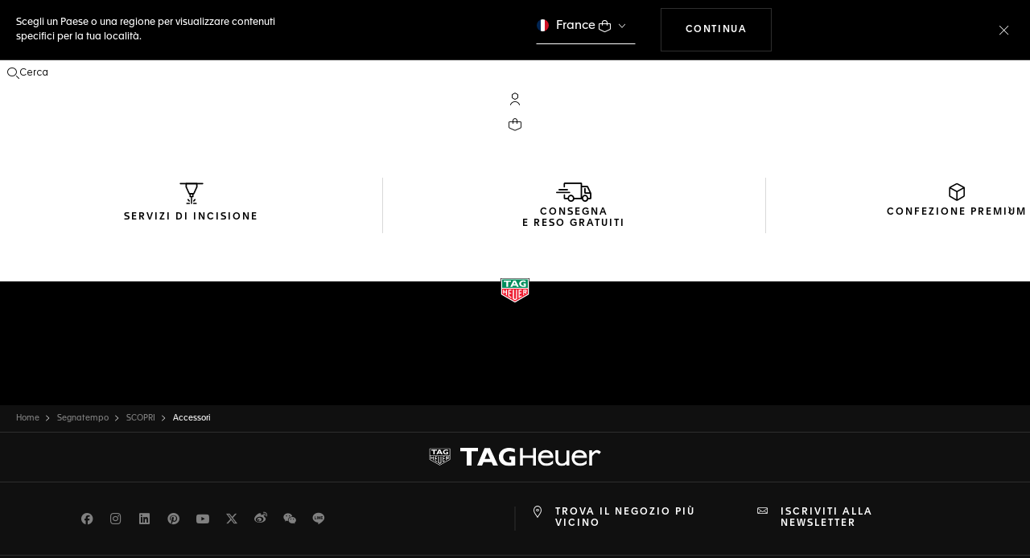

--- FILE ---
content_type: application/javascript
request_url: https://www.tagheuer.com/Xo-6Y0DAq8DFc/cfWh-0G/mQcZjkI/3hcYSwf1O7cYDVY5/XmE7QS8hAQ/PQ5p/CF56NTgB
body_size: 165947
content:
(function(){if(typeof Array.prototype.entries!=='function'){Object.defineProperty(Array.prototype,'entries',{value:function(){var index=0;const array=this;return {next:function(){if(index<array.length){return {value:[index,array[index++]],done:false};}else{return {done:true};}},[Symbol.iterator]:function(){return this;}};},writable:true,configurable:true});}}());(function(){Js();wdZ();D3Z();var Dd=function(J9,Ch){return J9==Ch;};var Ix=function f9(xJ,W1){'use strict';var sF=f9;switch(xJ){case UZ:{var md=W1[SZ];x1.push(Vh);var jK=BF()[c2(UV)].call(null,Dh,JA);var tV=BF()[c2(UV)].apply(null,[Dh,JA]);var Fb=Dg()[sD(Hx)](hh(kV),vD,gV,ZV,Ec,Kc);var rJ=[];try{var NA=x1.length;var jb=hh([]);try{jK=md[cb()[gD(Th)](Od,hh(hh(kV)),dZ,bF)];}catch(M3){x1.splice(PF(NA,xb),Infinity,Vh);if(M3[lV(typeof pQ()[GQ(cK)],Mg(BF()[c2(UV)](Dh,JA),[][[]]))?pQ()[GQ(cK)].call(null,m3,Q3,IQ,kx):pQ()[GQ(tQ)](jJ,QF,PJ,Ig)][lV(typeof Y9()[KQ(UV)],'undefined')?Y9()[KQ(nb)](VF,cc,Y3,lb,cA,Kc):Y9()[KQ(vD)](Qd,vK,Xg,BQ,Vb,xD)](Fb)){jK=BF()[c2(Wg)](tx,xd);}}var DV=fM[cb()[gD(cK)].apply(null,[qc,Pd,MU,jg])][lV(typeof cb()[gD(Og)],Mg([],[][[]]))?cb()[gD(dh)](Sd,SA,LH,Fg):cb()[gD(RA)].apply(null,[hh([]),Q1,Sx,Rh])](K9(fM[cb()[gD(cK)](Oh,Q3,MU,jg)][lV(typeof IF()[sb(dh)],'undefined')?IF()[sb(Mh)].apply(null,[hx,Fg,Wg]):IF()[sb(rV)](GD,zv,B1)](),VK))[cb()[gD(Fg)].apply(null,[K2,RA,vQ,Jc])]();md[cb()[gD(Th)](xF,Sg,dZ,bF)]=DV;tV=lV(md[cb()[gD(Th)](Q1,x3,dZ,bF)],DV);rJ=[k1(sZ,[hF(typeof IF()[sb(q9)],Mg([],[][[]]))?IF()[sb(rV)].apply(null,[V3,hh(hh({})),Td]):IF()[sb(R3)].call(null,Bp,RA,Nv),jK]),k1(sZ,[IF()[sb(tQ)](Op,Q3,tx),kh(tV,xb)[cb()[gD(Fg)](Nv,XJ,vQ,Jc)]()])];var V9;return x1.pop(),V9=rJ,V9;}catch(A3){x1.splice(PF(NA,xb),Infinity,Vh);rJ=[k1(sZ,[lV(typeof IF()[sb(l1)],Mg([],[][[]]))?IF()[sb(R3)](Bp,Nb,Nv):IF()[sb(rV)].apply(null,[sA,ZV,A2]),jK]),k1(sZ,[IF()[sb(tQ)].apply(null,[Op,Nb,tx]),tV])];}var bc;return x1.pop(),bc=rJ,bc;}break;case YI:{x1.push(g3);if(fM[hF(typeof BF()[c2(x3)],'undefined')?BF()[c2(cc)](q2,Jd):BF()[c2(tQ)](BQ,pV)][Fc()[Rg(Z2)](w3,Ur)]){if(fM[bD()[FA(kV)](Yg,hh(kV),vD,ck,rV,tQ)][cb()[gD(c9)].apply(null,[l1,f2,lD,c9])](fM[BF()[c2(tQ)].call(null,BQ,pV)][Fc()[Rg(Z2)](w3,Ur)][BF()[c2(zd)].call(null,jJ,nt)],cb()[gD(Hv)](cV,hh(kV),hD,Eh))){var ZA;return ZA=Fc()[Rg(UQ)](Yc,L1),x1.pop(),ZA;}var OQ;return OQ=IF()[sb(JQ)].apply(null,[X4,x3,Lv]),x1.pop(),OQ;}var O3;return O3=Fc()[Rg(N9)](Sd,ZU),x1.pop(),O3;}break;case CC:{x1.push(zK);var pD=lV(typeof Fc()[Rg(Nb)],Mg([],[][[]]))?Fc()[Rg(N9)](Sd,qM):Fc()[Rg(Q3)](GJ,MD);if(fM[IF()[sb(Q1)].call(null,tU,cA,MF)]&&fM[lV(typeof IF()[sb(x3)],Mg([],[][[]]))?IF()[sb(Q1)].apply(null,[tU,Ox,MF]):IF()[sb(rV)].call(null,gx,P2,dQ)][IF()[sb(qh)](FU,fJ,K2)]&&fM[IF()[sb(Q1)](tU,cA,MF)][IF()[sb(qh)](FU,xF,K2)][BF()[c2(Yx)](Wg,B0)]){var fb=fM[IF()[sb(Q1)](tU,Dx,MF)][IF()[sb(qh)].call(null,FU,SA,K2)][BF()[c2(Yx)](Wg,B0)];try{var G9=x1.length;var E2=hh({});var Ic=fM[cb()[gD(cK)](xA,Ep,pk,jg)][cb()[gD(dh)].call(null,cA,xF,m4,Fg)](K9(fM[lV(typeof cb()[gD(Yc)],Mg('',[][[]]))?cb()[gD(cK)].call(null,YJ,Vx,pk,jg):cb()[gD(RA)].call(null,cc,hh(hh([])),wx,vg)][IF()[sb(Mh)](Id,FV,Wg)](),VK))[cb()[gD(Fg)](Y1,hh(hh([])),p3,Jc)]();fM[IF()[sb(Q1)](tU,kV,MF)][IF()[sb(qh)].call(null,FU,vD,K2)][BF()[c2(Yx)](Wg,B0)]=Ic;var nQ=hF(fM[IF()[sb(Q1)](tU,hh(kV),MF)][lV(typeof IF()[sb(Yc)],Mg([],[][[]]))?IF()[sb(qh)].call(null,FU,UQ,K2):IF()[sb(rV)].apply(null,[N3,zd,ld])][lV(typeof BF()[c2(Vx)],Mg('',[][[]]))?BF()[c2(Yx)](Wg,B0):BF()[c2(cc)].apply(null,[vK,h9])],Ic);var Ex=nQ?Fc()[Rg(UQ)](Yc,x2):BF()[c2(xb)](Bb,VH);fM[IF()[sb(Q1)].call(null,tU,xb,MF)][IF()[sb(qh)].call(null,FU,x6,K2)][lV(typeof BF()[c2(rV)],'undefined')?BF()[c2(Yx)].apply(null,[Wg,B0]):BF()[c2(cc)].apply(null,[Op,sY])]=fb;var ES;return x1.pop(),ES=Ex,ES;}catch(d8){x1.splice(PF(G9,xb),Infinity,zK);if(lV(fM[lV(typeof IF()[sb(JQ)],Mg([],[][[]]))?IF()[sb(Q1)](tU,hh(hh([])),MF):IF()[sb(rV)].apply(null,[AN,Q1,tn])][IF()[sb(qh)](FU,kV,K2)][BF()[c2(Yx)](Wg,B0)],fb)){fM[IF()[sb(Q1)](tU,Ep,MF)][hF(typeof IF()[sb(Nb)],Mg([],[][[]]))?IF()[sb(rV)](L8,kw,w3):IF()[sb(qh)](FU,N8,K2)][BF()[c2(Yx)](Wg,B0)]=fb;}var BN;return x1.pop(),BN=pD,BN;}}else{var KS;return x1.pop(),KS=pD,KS;}x1.pop();}break;case Rs:{x1.push(Vj);var cG=Fc()[Rg(N9)].call(null,Sd,gt);try{var DG=x1.length;var qw=hh(hh(SZ));if(fM[IF()[sb(Q1)](nH,Od,MF)][IF()[sb(qh)](T4,Sg,K2)]&&fM[IF()[sb(Q1)](nH,Z5,MF)][IF()[sb(qh)].call(null,T4,JQ,K2)][kV]&&fM[IF()[sb(Q1)].apply(null,[nH,Vb,MF])][IF()[sb(qh)].apply(null,[T4,U6,K2])][kV][kV]&&fM[hF(typeof IF()[sb(cV)],Mg('',[][[]]))?IF()[sb(rV)](JS,hh(hh({})),LO):IF()[sb(Q1)](nH,hh(hh(xb)),MF)][IF()[sb(qh)](T4,Wz,K2)][kV][kV][hF(typeof Fc()[Rg(Dx)],Mg([],[][[]]))?Fc()[Rg(Q3)](dX,MG):Fc()[Rg(Vn)](Xn,hM)]){var H6=hF(fM[IF()[sb(Q1)].call(null,nH,zd,MF)][IF()[sb(qh)].call(null,T4,P2,K2)][mX[nb]][mX[nb]][Fc()[Rg(Vn)](Xn,hM)],fM[IF()[sb(Q1)].call(null,nH,x3,MF)][IF()[sb(qh)].apply(null,[T4,cA,K2])][kV]);var BL=H6?lV(typeof Fc()[Rg(Qm)],Mg('',[][[]]))?Fc()[Rg(UQ)].call(null,Yc,BX):Fc()[Rg(Q3)].apply(null,[PY,YJ]):BF()[c2(xb)](Bb,v7);var DN;return x1.pop(),DN=BL,DN;}else{var RG;return x1.pop(),RG=cG,RG;}}catch(hN){x1.splice(PF(DG,xb),Infinity,Vj);var AY;return x1.pop(),AY=cG,AY;}x1.pop();}break;case Xk:{var Fm;x1.push(WF);return Fm=hh(FX(hF(typeof BF()[c2(cc)],Mg('',[][[]]))?BF()[c2(cc)](J8,YY):BF()[c2(zd)].apply(null,[jJ,gj]),fM[BF()[c2(tQ)](BQ,DX)][BF()[c2(Uw)].apply(null,[qW,gS])][pz()[TX(XJ)].call(null,qS,RA,Q3,gW)][cb()[gD(Yx)](BR,hh({}),S,Oh)])||FX(BF()[c2(zd)].call(null,jJ,gj),fM[lV(typeof BF()[c2(jO)],'undefined')?BF()[c2(tQ)](BQ,DX):BF()[c2(cc)](j5,Kw)][BF()[c2(Uw)].call(null,qW,gS)][pz()[TX(XJ)](qS,fJ,Q3,gW)][pQ()[GQ(xF)].apply(null,[FV,Q3,BQ,lO])])),x1.pop(),Fm;}break;case nr:{x1.push(AO);var tE=BF()[c2(Hx)].apply(null,[fJ,Br]);var mz=hh(v0);try{var JX=x1.length;var YX=hh(hh(SZ));var YS=kV;try{var dn=fM[BF()[c2(Pj)](YJ,JZ)][BF()[c2(zd)](jJ,It)][cb()[gD(Fg)].call(null,nb,UV,xO,Jc)];fM[bD()[FA(kV)](nN,qX,vD,ck,hh([]),vD)][IF()[sb(cA)].call(null,dr,xb,Qw)](dn)[hF(typeof cb()[gD(cV)],Mg([],[][[]]))?cb()[gD(RA)].call(null,x3,hh(kV),r8,KW):cb()[gD(Fg)](Y1,jJ,xO,Jc)]();}catch(NL){x1.splice(PF(JX,xb),Infinity,AO);if(NL[cb()[gD(Qz)](hh({}),Vb,MM,YO)]&&hF(typeof NL[cb()[gD(Qz)](rm,tQ,MM,YO)],BF()[c2(KW)].call(null,tQ,n0))){NL[cb()[gD(Qz)].call(null,hh([]),Yc,MM,YO)][hF(typeof cb()[gD(fJ)],'undefined')?cb()[gD(RA)].apply(null,[MF,qX,gm,zL]):cb()[gD(cA)](MF,hh(hh({})),CG,Dx)](IF()[sb(Uw)].apply(null,[RM,Y1,Sd]))[BF()[c2(Dh)](YW,j7)](function(h8){x1.push(gx);if(h8[Y9()[KQ(nb)](VF,cc,U6,C5,vD,nb)](cb()[gD(EL)].call(null,N8,hh(hh(xb)),Sz,YL))){mz=hh(SZ);}if(h8[hF(typeof Y9()[KQ(Q3)],'undefined')?Y9()[KQ(vD)].call(null,r5,IE,Sd,xG,qh,fJ):Y9()[KQ(nb)].apply(null,[VF,cc,m3,C5,YJ,MF])](Fc()[Rg(WF)](tQ,F7))){YS++;}x1.pop();});}}tE=hF(YS,zd)||mz?Fc()[Rg(UQ)](Yc,vB):BF()[c2(xb)].apply(null,[Bb,HB]);}catch(g6){x1.splice(PF(JX,xb),Infinity,AO);tE=cb()[gD(UV)].call(null,U6,x6,Zs,X5);}var Pw;return x1.pop(),Pw=tE,Pw;}break;case HM:{x1.push(RY);var gO=fM[bD()[FA(kV)](mF,XJ,vD,ck,Ep,tQ)][cb()[gD(Un)](xF,QS,zj,Q3)]?fM[bD()[FA(kV)](mF,L6,vD,ck,m3,U6)][IF()[sb(HN)](YC,tQ,xA)](fM[bD()[FA(kV)].apply(null,[mF,ZG,vD,ck,Fg,DS])][cb()[gD(Un)](dh,cc,zj,Q3)](fM[IF()[sb(Q1)](MU,Ox,MF)]))[lV(typeof IF()[sb(vG)],'undefined')?IF()[sb(x6)](wZ,cc,Sg):IF()[sb(rV)](kW,qz,FN)](cb()[gD(BW)](Dh,hh(kV),kY,RA)):BF()[c2(UV)](Dh,Ez);var KY;return x1.pop(),KY=gO,KY;}break;case lI:{x1.push(IY);try{var sO=x1.length;var AS=hh([]);var XX=new (fM[lV(typeof BF()[c2(Q1)],'undefined')?BF()[c2(tQ)](BQ,g5):BF()[c2(cc)].call(null,mw,mS)][BF()[c2(Uw)].call(null,qW,wl)][pz()[TX(XJ)].call(null,qS,cK,Q3,D5)][cb()[gD(Yx)](hh(kV),Kc,JM,Oh)])();var A5=new (fM[BF()[c2(tQ)].apply(null,[BQ,g5])][BF()[c2(Uw)].call(null,qW,wl)][pz()[TX(XJ)].call(null,qS,Vx,Q3,D5)][lV(typeof pQ()[GQ(x3)],Mg(BF()[c2(UV)](Dh,TO),[][[]]))?pQ()[GQ(xF)].call(null,FV,Q3,BQ,wm):pQ()[GQ(tQ)].call(null,xb,cN,Wj,lj)])();var Iz;return x1.pop(),Iz=hh([]),Iz;}catch(R5){x1.splice(PF(sO,xb),Infinity,IY);var cR;return cR=hF(R5[IF()[sb(vD)].apply(null,[wF,FV,BQ])][pQ()[GQ(zd)](ZV,zd,lS,IN)],hF(typeof Fc()[Rg(FE)],Mg('',[][[]]))?Fc()[Rg(Q3)](VF,Ym):Fc()[Rg(kw)](NO,KB)),x1.pop(),cR;}x1.pop();}break;case cp:{x1.push(l5);try{var xw=x1.length;var Dj=hh(hh(SZ));var SL=kV;var sG=fM[lV(typeof bD()[FA(cK)],'undefined')?bD()[FA(kV)].apply(null,[c5,X5,vD,ck,hh(xb),cN]):bD()[FA(UV)](E8,ZG,Y5,vj,Q1,Ox)][cb()[gD(c9)].call(null,RA,Od,Iw,c9)](fM[Y9()[KQ(Xg)](BQ,zd,Ep,pn,UV,U6)][BF()[c2(zd)](jJ,rt)],IF()[sb(vG)](IW,fJ,qz));if(sG){SL++;hh(hh(sG[IF()[sb(R3)](tq,kV,Nv)]))&&Jm(sG[IF()[sb(R3)].apply(null,[tq,DS,Nv])][cb()[gD(Fg)](hh({}),Xg,IX,Jc)]()[cb()[gD(U6)].apply(null,[R3,cA,WG,Z5])](BF()[c2(EL)](KE,HY)),z5(xb))&&SL++;}var J5=SL[cb()[gD(Fg)](U8,Xg,IX,Jc)]();var wL;return x1.pop(),wL=J5,wL;}catch(vS){x1.splice(PF(xw,xb),Infinity,l5);var nz;return nz=Fc()[Rg(N9)](Sd,qH),x1.pop(),nz;}x1.pop();}break;case pI:{var Y8=W1[SZ];x1.push(Hn);var NW=Fc()[Rg(N9)].call(null,Sd,Q);var wW=lV(typeof Fc()[Rg(Dh)],Mg('',[][[]]))?Fc()[Rg(N9)](Sd,Q):Fc()[Rg(Q3)].apply(null,[pE,rS]);var hE=new (fM[Fc()[Rg(dh)].apply(null,[Oh,nw])])(new (fM[Fc()[Rg(dh)].call(null,Oh,nw)])(Fc()[Rg(l8)].apply(null,[Zj,tq])));try{var Cm=x1.length;var ZW=hh({});if(hh(hh(fM[BF()[c2(tQ)](BQ,rG)][bD()[FA(kV)].call(null,FO,hh(hh([])),vD,ck,Xg,DR)]))&&hh(hh(fM[BF()[c2(tQ)].apply(null,[BQ,rG])][bD()[FA(kV)](FO,Xg,vD,ck,hh(hh(xb)),nb)][cb()[gD(c9)].call(null,hh(hh([])),xA,fS,c9)]))){var hn=fM[bD()[FA(kV)].call(null,FO,rV,vD,ck,P2,tQ)][cb()[gD(c9)].call(null,m3,cK,fS,c9)](fM[Fc()[Rg(Z2)](w3,X4)][BF()[c2(zd)](jJ,vB)],pQ()[GQ(Y3)](f2,Ep,Pj,DW));if(hn){NW=hE[cb()[gD(Pd)](HN,L6,OX,OG)](hn[IF()[sb(R3)](HC,Kc,Nv)][cb()[gD(Fg)](hh([]),BW,PY,Jc)]());}}wW=lV(fM[BF()[c2(tQ)].call(null,BQ,rG)],Y8);}catch(rO){x1.splice(PF(Cm,xb),Infinity,Hn);NW=IF()[sb(JQ)](WL,hh(hh(kV)),Lv);wW=IF()[sb(JQ)](WL,hh(hh(xb)),Lv);}var C8=Mg(NW,wX(wW,mX[xb]))[cb()[gD(Fg)](hh(hh(xb)),fJ,PY,Jc)]();var vY;return x1.pop(),vY=C8,vY;}break;case DZ:{x1.push(pR);var jL=Fc()[Rg(N9)](Sd,Qk);try{var pN=x1.length;var Jw=hh({});if(fM[IF()[sb(Q1)](cZ,ZG,MF)][lV(typeof IF()[sb(HN)],Mg([],[][[]]))?IF()[sb(qh)](jZ,rm,K2):IF()[sb(rV)].apply(null,[Oj,Pd,TY])]&&fM[IF()[sb(Q1)](cZ,qz,MF)][IF()[sb(qh)](jZ,KW,K2)][kV]){var Vz=hF(fM[IF()[sb(Q1)](cZ,UQ,MF)][IF()[sb(qh)](jZ,Sg,K2)][lV(typeof BF()[c2(c9)],'undefined')?BF()[c2(Qz)].apply(null,[ZV,VN]):BF()[c2(cc)](YF,Tw)](mX[xA]),fM[IF()[sb(Q1)].call(null,cZ,Ym,MF)][IF()[sb(qh)].call(null,jZ,jJ,K2)][kV]);var IL=Vz?Fc()[Rg(UQ)](Yc,D8):BF()[c2(xb)](Bb,rB);var NF;return x1.pop(),NF=IL,NF;}else{var RE;return x1.pop(),RE=jL,RE;}}catch(PL){x1.splice(PF(pN,xb),Infinity,pR);var r6;return x1.pop(),r6=jL,r6;}x1.pop();}break;case ml:{x1.push(z6);if(hh(fM[BF()[c2(tQ)].apply(null,[BQ,D1])][BF()[c2(QF)](bF,jd)])){var QL=hF(typeof fM[lV(typeof BF()[c2(Fg)],'undefined')?BF()[c2(tQ)](BQ,D1):BF()[c2(cc)](Mm,WO)][hF(typeof Fc()[Rg(c9)],'undefined')?Fc()[Rg(Q3)](Hn,xR):Fc()[Rg(XY)](qW,X3)],cb()[gD(UQ)](Ym,nb,MM,P6))?Fc()[Rg(UQ)].call(null,Yc,gK):IF()[sb(JQ)](HJ,R3,Lv);var rz;return x1.pop(),rz=QL,rz;}var f8;return f8=Fc()[Rg(N9)](Sd,wK),x1.pop(),f8;}break;case C7:{x1.push(qR);var pS=Fc()[Rg(N9)](Sd,Tc);try{var jY=x1.length;var fm=hh({});if(fM[IF()[sb(Q1)].apply(null,[f3,xD,MF])]&&fM[IF()[sb(Q1)](f3,cA,MF)][pz()[TX(x3)].call(null,rV,UQ,rV,OF)]&&fM[IF()[sb(Q1)].apply(null,[f3,kV,MF])][pz()[TX(x3)](rV,Vx,rV,OF)][Fc()[Rg(tG)](bF,q8)]){var s5=fM[IF()[sb(Q1)](f3,hh(hh(kV)),MF)][pz()[TX(x3)](rV,Vb,rV,OF)][Fc()[Rg(tG)](bF,q8)][cb()[gD(Fg)].apply(null,[P2,bF,BE,Jc])]();var PR;return x1.pop(),PR=s5,PR;}else{var Z8;return x1.pop(),Z8=pS,Z8;}}catch(zG){x1.splice(PF(jY,xb),Infinity,qR);var YG;return x1.pop(),YG=pS,YG;}x1.pop();}break;}};var j8=function(){return fw.apply(this,[R0,arguments]);};var Q5=function Nw(w6,p6){'use strict';var n6=Nw;switch(w6){case Ht:{var sj=lY;x1.push(qR);var JL=BF()[c2(UV)](Dh,fE);for(var qY=kV;ZN(qY,sj);qY++){JL+=IF()[sb(Mh)](gx,qc,Wg);sj++;}x1.pop();}break;case QH:{x1.push(D8);fM[Fc()[Rg(P6)](rR,z3)](function(){return Nw.apply(this,[Ht,arguments]);},VK);x1.pop();}break;case Er:{var ZR=function(K8,L5){x1.push(tG);if(hh(MY)){for(var bE=kV;ZN(bE,KO);++bE){if(ZN(bE,mX[UV])||hF(bE,Jc)||hF(bE,mX[zd])||hF(bE,m3)){CR[bE]=z5(xb);}else{CR[bE]=MY[BF()[c2(kV)](vz,Yz)];MY+=fM[cb()[gD(xb)](hh(xb),hh(hh(xb)),gN,Qm)][lV(typeof cb()[gD(KW)],'undefined')?cb()[gD(Hx)](hh([]),hh({}),Kz,l1):cb()[gD(RA)].call(null,Nm,xF,W5,vN)](bE);}}}var Uz=BF()[c2(UV)](Dh,Sm);for(var N5=kV;ZN(N5,K8[BF()[c2(kV)](vz,Yz)]);N5++){var qO=K8[IF()[sb(UQ)].call(null,cw,m3,tY)](N5);var s8=kh(zX(L5,cc),mX[UQ]);L5*=mX[vD];L5&=mX[Q3];L5+=mX[cc];L5&=mX[tQ];var b6=CR[K8[hF(typeof IF()[sb(cK)],Mg('',[][[]]))?IF()[sb(rV)](tQ,fJ,W5):IF()[sb(Xg)].call(null,qR,hh(kV),Qz)](N5)];if(hF(typeof qO[cb()[gD(kw)](Ox,AN,pw,UV)],IF()[sb(Y3)].call(null,UE,DS,Z2))){var vw=qO[hF(typeof cb()[gD(vD)],Mg('',[][[]]))?cb()[gD(RA)](vD,qc,Xn,kO):cb()[gD(kw)](Y1,ZG,pw,UV)](kV);if(cj(vw,Kc)&&ZN(vw,KO)){b6=CR[vw];}}if(cj(b6,kV)){var PO=lL(s8,MY[BF()[c2(kV)].apply(null,[vz,Yz])]);b6+=PO;b6%=MY[BF()[c2(kV)].call(null,vz,Yz)];qO=MY[b6];}Uz+=qO;}var xW;return x1.pop(),xW=Uz,xW;};var zE=function(JO){var zW=[0x428a2f98,0x71374491,0xb5c0fbcf,0xe9b5dba5,0x3956c25b,0x59f111f1,0x923f82a4,0xab1c5ed5,0xd807aa98,0x12835b01,0x243185be,0x550c7dc3,0x72be5d74,0x80deb1fe,0x9bdc06a7,0xc19bf174,0xe49b69c1,0xefbe4786,0x0fc19dc6,0x240ca1cc,0x2de92c6f,0x4a7484aa,0x5cb0a9dc,0x76f988da,0x983e5152,0xa831c66d,0xb00327c8,0xbf597fc7,0xc6e00bf3,0xd5a79147,0x06ca6351,0x14292967,0x27b70a85,0x2e1b2138,0x4d2c6dfc,0x53380d13,0x650a7354,0x766a0abb,0x81c2c92e,0x92722c85,0xa2bfe8a1,0xa81a664b,0xc24b8b70,0xc76c51a3,0xd192e819,0xd6990624,0xf40e3585,0x106aa070,0x19a4c116,0x1e376c08,0x2748774c,0x34b0bcb5,0x391c0cb3,0x4ed8aa4a,0x5b9cca4f,0x682e6ff3,0x748f82ee,0x78a5636f,0x84c87814,0x8cc70208,0x90befffa,0xa4506ceb,0xbef9a3f7,0xc67178f2];var zS=0x6a09e667;var GY=0xbb67ae85;var nY=0x3c6ef372;var kE=0xa54ff53a;var LX=0x510e527f;var cE=0x9b05688c;var ON=0x1f83d9ab;var bj=0x5be0cd19;var US=FW(JO);var GO=US["length"]*8;US+=fM["String"]["fromCharCode"](0x80);var rE=US["length"]/4+2;var CE=fM["Math"]["ceil"](rE/16);var FL=new (fM["Array"])(CE);for(var LF=0;LF<CE;LF++){FL[LF]=new (fM["Array"])(16);for(var jE=0;jE<16;jE++){FL[LF][jE]=US["charCodeAt"](LF*64+jE*4)<<24|US["charCodeAt"](LF*64+jE*4+1)<<16|US["charCodeAt"](LF*64+jE*4+2)<<8|US["charCodeAt"](LF*64+jE*4+3)<<0;}}var Im=GO/fM["Math"]["pow"](2,32);FL[CE-1][14]=fM["Math"]["floor"](Im);FL[CE-1][15]=GO;for(var fY=0;fY<CE;fY++){var xS=new (fM["Array"])(64);var QX=zS;var Mj=GY;var PG=nY;var R8=kE;var Bj=LX;var n8=cE;var F6=ON;var Gw=bj;for(var sS=0;sS<64;sS++){var fN=void 0,Fj=void 0,WN=void 0,zn=void 0,q5=void 0,kz=void 0;if(sS<16)xS[sS]=FL[fY][sS];else{fN=zO(xS[sS-15],7)^zO(xS[sS-15],18)^xS[sS-15]>>>3;Fj=zO(xS[sS-2],17)^zO(xS[sS-2],19)^xS[sS-2]>>>10;xS[sS]=xS[sS-16]+fN+xS[sS-7]+Fj;}Fj=zO(Bj,6)^zO(Bj,11)^zO(Bj,25);WN=Bj&n8^~Bj&F6;zn=Gw+Fj+WN+zW[sS]+xS[sS];fN=zO(QX,2)^zO(QX,13)^zO(QX,22);q5=QX&Mj^QX&PG^Mj&PG;kz=fN+q5;Gw=F6;F6=n8;n8=Bj;Bj=R8+zn>>>0;R8=PG;PG=Mj;Mj=QX;QX=zn+kz>>>0;}zS=zS+QX;GY=GY+Mj;nY=nY+PG;kE=kE+R8;LX=LX+Bj;cE=cE+n8;ON=ON+F6;bj=bj+Gw;}return [zS>>24&0xff,zS>>16&0xff,zS>>8&0xff,zS&0xff,GY>>24&0xff,GY>>16&0xff,GY>>8&0xff,GY&0xff,nY>>24&0xff,nY>>16&0xff,nY>>8&0xff,nY&0xff,kE>>24&0xff,kE>>16&0xff,kE>>8&0xff,kE&0xff,LX>>24&0xff,LX>>16&0xff,LX>>8&0xff,LX&0xff,cE>>24&0xff,cE>>16&0xff,cE>>8&0xff,cE&0xff,ON>>24&0xff,ON>>16&0xff,ON>>8&0xff,ON&0xff,bj>>24&0xff,bj>>16&0xff,bj>>8&0xff,bj&0xff];};var zY=function(){var dR=bS();var DL=-1;if(dR["indexOf"]('Trident/7.0')>-1)DL=11;else if(dR["indexOf"]('Trident/6.0')>-1)DL=10;else if(dR["indexOf"]('Trident/5.0')>-1)DL=9;else DL=0;return DL>=9;};var O5=function(){var kn=Q6();var tR=fM["Object"]["prototype"]["hasOwnProperty"].call(fM["Navigator"]["prototype"],'mediaDevices');var w5=fM["Object"]["prototype"]["hasOwnProperty"].call(fM["Navigator"]["prototype"],'serviceWorker');var R6=! !fM["window"]["browser"];var Ln=typeof fM["ServiceWorker"]==='function';var H8=typeof fM["ServiceWorkerContainer"]==='function';var Q8=typeof fM["frames"]["ServiceWorkerRegistration"]==='function';var wE=fM["window"]["location"]&&fM["window"]["location"]["protocol"]==='http:';var Gm=kn&&(!tR||!w5||!Ln||!R6||!H8||!Q8)&&!wE;return Gm;};var Q6=function(){var G6=bS();var fF=/(iPhone|iPad).*AppleWebKit(?!.*(Version|CriOS))/i["test"](G6);var sW=fM["navigator"]["platform"]==='MacIntel'&&fM["navigator"]["maxTouchPoints"]>1&&/(Safari)/["test"](G6)&&!fM["window"]["MSStream"]&&typeof fM["navigator"]["standalone"]!=='undefined';return fF||sW;};var C6=function(UR){var lR=fM["Math"]["floor"](fM["Math"]["random"]()*100000+10000);var RS=fM["String"](UR*lR);var LG=0;var k8=[];var VY=RS["length"]>=18?true:false;while(k8["length"]<6){k8["push"](fM["parseInt"](RS["slice"](LG,LG+2),10));LG=VY?LG+3:LG+2;}var nE=T6(k8);return [lR,nE];};var sm=function(SS){if(SS===null||SS===undefined){return 0;}var xN=function I5(HR){return SS["toLowerCase"]()["includes"](HR["toLowerCase"]());};var VW=0;(c8&&c8["fields"]||[])["some"](function(dj){var bN=dj["type"];var Tz=dj["labels"];if(Tz["some"](xN)){VW=tN[bN];if(dj["extensions"]&&dj["extensions"]["labels"]&&dj["extensions"]["labels"]["some"](function(d5){return SS["toLowerCase"]()["includes"](d5["toLowerCase"]());})){VW=tN[dj["extensions"]["type"]];}return true;}return false;});return VW;};var sR=function(F5){if(F5===undefined||F5==null){return false;}var Yj=function UG(An){return F5["toLowerCase"]()===An["toLowerCase"]();};return b5["some"](Yj);};var M8=function(XE){try{var Hm=new (fM["Set"])(fM["Object"]["values"](tN));return XE["split"](';')["some"](function(lw){var xz=lw["split"](',');var cn=fM["Number"](xz[xz["length"]-1]);return Hm["has"](cn);});}catch(Ww){return false;}};var RO=function(I6){var m6='';var Sw=0;if(I6==null||fM["document"]["activeElement"]==null){return k1(sZ,["elementFullId",m6,"elementIdType",Sw]);}var CX=['id','name','for','placeholder','aria-label','aria-labelledby'];CX["forEach"](function(ZL){if(!I6["hasAttribute"](ZL)||m6!==''&&Sw!==0){return;}var IR=I6["getAttribute"](ZL);if(m6===''&&(IR!==null||IR!==undefined)){m6=IR;}if(Sw===0){Sw=sm(IR);}});return k1(sZ,["elementFullId",m6,"elementIdType",Sw]);};var z8=function(JN){var Lz;if(JN==null){Lz=fM["document"]["activeElement"];}else Lz=JN;if(fM["document"]["activeElement"]==null)return -1;var dE=Lz["getAttribute"]('name');if(dE==null){var xj=Lz["getAttribute"]('id');if(xj==null)return -1;else return E5(xj);}return E5(dE);};var tS=function(tj){var AL=-1;var nF=[];if(! !tj&&typeof tj==='string'&&tj["length"]>0){var PS=tj["split"](';');if(PS["length"]>1&&PS[PS["length"]-1]===''){PS["pop"]();}AL=fM["Math"]["floor"](fM["Math"]["random"]()*PS["length"]);var wY=PS[AL]["split"](',');for(var jN in wY){if(!fM["isNaN"](wY[jN])&&!fM["isNaN"](fM["parseInt"](wY[jN],10))){nF["push"](wY[jN]);}}}else{var LY=fM["String"](AG(1,5));var JE='1';var Bn=fM["String"](AG(20,70));var IO=fM["String"](AG(100,300));var SN=fM["String"](AG(100,300));nF=[LY,JE,Bn,IO,SN];}return [AL,nF];};var A6=function(tL,vO){var wn=typeof tL==='string'&&tL["length"]>0;var zw=!fM["isNaN"](vO)&&(fM["Number"](vO)===-1||XS()<fM["Number"](vO));if(!(wn&&zw)){return false;}var Zz='^([a-fA-F0-9]{31,32})$';return tL["search"](Zz)!==-1;};var K5=function(T5,hj,cL){var UO;do{UO=Kj(Fs,[T5,hj]);}while(hF(lL(UO,cL),mX[nb]));return UO;};var vm=function(TS){x1.push(U6);var vE=Q6(TS);var vW=fM[bD()[FA(kV)](cz,hh(xb),vD,ck,Pd,DS)][BF()[c2(zd)].apply(null,[jJ,Xj])][hF(typeof BF()[c2(Sg)],'undefined')?BF()[c2(cc)](DE,fL):BF()[c2(kw)].apply(null,[q9,Am])].call(fM[Fc()[Rg(Ox)].apply(null,[Un,RQ])][BF()[c2(zd)](jJ,Xj)],hF(typeof cb()[gD(cV)],Mg([],[][[]]))?cb()[gD(RA)].call(null,hh(xb),xA,BW,qm):cb()[gD(f2)](rV,rm,vG,Nb));var j6=fM[bD()[FA(kV)](cz,Tj,vD,ck,Oh,Dh)][BF()[c2(zd)](jJ,Xj)][BF()[c2(kw)](q9,Am)].call(fM[Fc()[Rg(Ox)].apply(null,[Un,RQ])][BF()[c2(zd)](jJ,Xj)],IF()[sb(Oh)](LN,Y3,mm));var HS=hh(hh(fM[BF()[c2(tQ)].apply(null,[BQ,SG])][BF()[c2(Mh)](gm,jn)]));var m8=hF(typeof fM[Y9()[KQ(Hx)](Mh,Ep,Fg,N6,R3,DS)],IF()[sb(Y3)](Oz,ZV,Z2));var ME=hF(typeof fM[BF()[c2(Oh)].apply(null,[cV,hO])],IF()[sb(Y3)](Oz,ZG,Z2));var TG=hF(typeof fM[IF()[sb(Sd)](B5,xD,YO)][cb()[gD(HN)](Ym,Nm,VF,Ep)],IF()[sb(Y3)](Oz,vD,Z2));var P8=fM[BF()[c2(tQ)](BQ,SG)][pQ()[GQ(KW)].call(null,Xg,cc,UQ,f6)]&&hF(fM[BF()[c2(tQ)].call(null,BQ,SG)][pQ()[GQ(KW)].call(null,q9,cc,UQ,f6)][hF(typeof cb()[gD(fJ)],Mg('',[][[]]))?cb()[gD(RA)](qh,Pd,hG,dL):cb()[gD(Nb)].apply(null,[Od,hh(xb),lS,B6])],Fc()[Rg(qX)](p5,Wn));var RX=vE&&(hh(vW)||hh(j6)||hh(m8)||hh(HS)||hh(ME)||hh(TG))&&hh(P8);var nW;return x1.pop(),nW=RX,nW;};var kj=function(EO){x1.push(VL);var wS;return wS=OS()[bD()[FA(Vx)].call(null,IS,P2,UQ,Nv,vD,Dx)](function jm(b8){x1.push(YY);while(xb)switch(b8[IF()[sb(X5)](wO,hh([]),FE)]=b8[cb()[gD(L6)].call(null,gV,zv,VX,jO)]){case kV:if(FX(lV(typeof cb()[gD(dh)],Mg([],[][[]]))?cb()[gD(X5)].apply(null,[qc,hh(hh([])),Rz,Xn]):cb()[gD(RA)](Fg,cK,Jj,xL),fM[IF()[sb(Q1)](QD,zd,MF)])){b8[cb()[gD(L6)](m3,Nm,VX,jO)]=mX[xD];break;}{var EF;return EF=b8[IF()[sb(cV)].apply(null,[p9,Og,P6])](BF()[c2(MF)].apply(null,[xA,BO]),null),x1.pop(),EF;}case cK:{var PX;return PX=b8[IF()[sb(cV)](p9,hh(hh(kV)),P6)](BF()[c2(MF)](xA,BO),fM[IF()[sb(Q1)](QD,hh(xb),MF)][cb()[gD(X5)](ZV,xF,Rz,Xn)][BF()[c2(Sd)](Qm,m2)](EO)),x1.pop(),PX;}case UV:case Fc()[Rg(cV)].apply(null,[Cj,Dn]):{var BY;return BY=b8[cb()[gD(Dh)].apply(null,[hh([]),hh(xb),B5,Y3])](),x1.pop(),BY;}}x1.pop();},null,null,null,fM[cb()[gD(U8)](vD,hh(hh(xb)),Y6,K6)]),x1.pop(),wS;};var M5=function(){if(hh(v0)){}else if(hh({})){}else if(hh(hh({}))){return function xX(Aw){x1.push(TL);var kG=lL(Aw[Fc()[Rg(l1)](ZG,gQ)],mX[Xg]);var n5=kG;var KX=fM[lV(typeof Fc()[Rg(L6)],Mg('',[][[]]))?Fc()[Rg(Vx)](vD,nK):Fc()[Rg(Q3)].apply(null,[CW,Vn])](fM[hF(typeof cb()[gD(Kc)],'undefined')?cb()[gD(RA)].apply(null,[s6,xD,wj,bO]):cb()[gD(xb)](Ox,BR,E6,Qm)][cb()[gD(Hx)].apply(null,[hh({}),xF,H2,l1])](dh),rV);for(var kN=kV;ZN(kN,UQ);kN++){var bm=lL(fM[lV(typeof Fc()[Rg(MF)],Mg([],[][[]]))?Fc()[Rg(Vx)](vD,nK):Fc()[Rg(Q3)].apply(null,[gG,pL])](Em(kG,fM[cb()[gD(cK)].apply(null,[Ep,cN,wh,jg])][cb()[gD(Ox)].call(null,l1,Hx,Mz,cz)](rV,kN)),rV),rV);var sL=Mg(bm,xb);var PE=bw(bm);n5=PE(n5,sL);}var GN;return GN=PF(n5,KX)[cb()[gD(Fg)](N9,x3,C5,Jc)](),x1.pop(),GN;};}else{}};var Aj=function(){x1.push(L6);try{var bR=x1.length;var GL=hh({});var lN=SW();var EG=Dm()[BF()[c2(qX)](Z5,YW)](new (fM[Fc()[Rg(dh)].call(null,Oh,Vm)])(hF(typeof IF()[sb(FV)],'undefined')?IF()[sb(rV)](rm,qX,MF):IF()[sb(Vb)](nw,x3,nn),lV(typeof Fc()[Rg(L6)],Mg([],[][[]]))?Fc()[Rg(f2)].apply(null,[Xw,M6]):Fc()[Rg(Q3)].apply(null,[TY,rn])),Pm()[Rj(Ep)](cK,AN,xE,kV));var gY=SW();var Kn=PF(gY,lN);var f5;return f5=k1(sZ,[Y9()[KQ(kw)](Un,cc,Kc,Km,Dh,hh([])),EG,Fc()[Rg(ZX)].call(null,Th,EY),Kn]),x1.pop(),f5;}catch(rL){x1.splice(PF(bR,xb),Infinity,L6);var zm;return x1.pop(),zm={},zm;}x1.pop();};var Dm=function(){x1.push(S5);var NG=fM[cb()[gD(qX)].call(null,XJ,Ep,XA,DE)][hF(typeof IF()[sb(K2)],Mg([],[][[]]))?IF()[sb(rV)](ML,zd,xd):IF()[sb(QS)].call(null,Gb,ZX,Nn)]?fM[cb()[gD(qX)].apply(null,[Vx,RA,XA,DE])][IF()[sb(QS)](Gb,hh(hh(xb)),Nn)]:z5(xb);var GX=fM[cb()[gD(qX)](R3,hh(hh([])),XA,DE)][pz()[TX(KW)](pO,kV,rV,nN)]?fM[lV(typeof cb()[gD(Dx)],Mg('',[][[]]))?cb()[gD(qX)](Vx,x6,XA,DE):cb()[gD(RA)](hh(kV),Yc,p3,GE)][pz()[TX(KW)](pO,cc,rV,nN)]:z5(xb);var UL=fM[IF()[sb(Q1)](Qc,hh(hh({})),MF)][Fc()[Rg(Mh)].call(null,AX,wh)]?fM[hF(typeof IF()[sb(x6)],Mg([],[][[]]))?IF()[sb(rV)](Tm,rm,ZE):IF()[sb(Q1)](Qc,Jc,MF)][Fc()[Rg(Mh)].call(null,AX,wh)]:z5(mX[xb]);var g8=fM[IF()[sb(Q1)](Qc,Nb,MF)][IF()[sb(jJ)](nD,Jc,Y3)]?fM[lV(typeof IF()[sb(xb)],Mg([],[][[]]))?IF()[sb(Q1)](Qc,Ym,MF):IF()[sb(rV)].call(null,JW,Wz,tn)][IF()[sb(jJ)](nD,hh(hh([])),Y3)]():z5(xb);var pW=fM[IF()[sb(Q1)].call(null,Qc,hh(xb),MF)][lV(typeof IF()[sb(zd)],Mg('',[][[]]))?IF()[sb(Y1)](CF,FY,j5):IF()[sb(rV)].call(null,nG,xF,hz)]?fM[IF()[sb(Q1)].apply(null,[Qc,Q1,MF])][IF()[sb(Y1)].call(null,CF,Mh,j5)]:z5(xb);var t5=z5(mX[xb]);var GS=[BF()[c2(UV)](Dh,LS),t5,cb()[gD(Vb)].call(null,hh(hh([])),ZV,Kh,KO),Kj(mp,[]),Kj(lI,[]),Kj(SZ,[]),Kj(Zp,[]),Kj(jU,[]),Kj(Er,[]),NG,GX,UL,g8,pW];var WE;return WE=GS[IF()[sb(x6)](RJ,SA,Sg)](Dg()[sD(cK)].call(null,Q1,HN,Dx,Q3,gx,xb)),x1.pop(),WE;};var cm=function(){var Hj;x1.push(nO);return Hj=X8(lI,[fM[BF()[c2(tQ)](BQ,tJ)]]),x1.pop(),Hj;};var DO=function(){x1.push(ZS);var Lm=[v6,WW];var En=pG(Uj);if(lV(En,hh({}))){try{var QG=x1.length;var mL=hh({});var KL=fM[IF()[sb(AN)].apply(null,[rY,hh([]),rW])](En)[cb()[gD(cA)](hh(hh({})),hh(xb),gj,Dx)](IF()[sb(qc)](hm,qz,gR));if(cj(KL[lV(typeof BF()[c2(Nb)],Mg([],[][[]]))?BF()[c2(kV)](vz,nd):BF()[c2(cc)](Iw,EN)],mX[K2])){var S8=fM[Fc()[Rg(Vx)](vD,Gb)](KL[cK],rV);S8=fM[Y9()[KQ(RA)]([qz,UV],UQ,Pd,VL,Nm,Oh)](S8)?v6:S8;Lm[kV]=S8;}}catch(Ij){x1.splice(PF(QG,xb),Infinity,ZS);}}var BG;return x1.pop(),BG=Lm,BG;};var hS=function(){x1.push(km);var HG=[z5(xb),z5(xb)];var NX=pG(XL);if(lV(NX,hh(v0))){try{var cO=x1.length;var dS=hh({});var mN=fM[IF()[sb(AN)].call(null,P5,cV,rW)](NX)[cb()[gD(cA)](Q3,hh(xb),Vh,Dx)](IF()[sb(qc)].apply(null,[vK,RA,gR]));if(cj(mN[BF()[c2(kV)](vz,MA)],zd)){var nS=fM[Fc()[Rg(Vx)](vD,dv)](mN[xb],rV);var O8=fM[Fc()[Rg(Vx)].apply(null,[vD,dv])](mN[UV],rV);nS=fM[lV(typeof Y9()[KQ(kw)],'undefined')?Y9()[KQ(RA)].apply(null,[[qz,UV],UQ,BQ,gX,UV,hh(hh(kV))]):Y9()[KQ(vD)].apply(null,[Wm,dW,cV,sw,YJ,Yc])](nS)?z5(xb):nS;O8=fM[Y9()[KQ(RA)]([qz,UV],UQ,qz,gX,cV,x3)](O8)?z5(xb):O8;HG=[O8,nS];}}catch(hL){x1.splice(PF(cO,xb),Infinity,km);}}var v8;return x1.pop(),v8=HG,v8;};var AE=function(){x1.push(Mn);var sE=BF()[c2(UV)](Dh,dz);var NE=pG(XL);if(NE){try{var VG=x1.length;var FS=hh([]);var Dz=fM[IF()[sb(AN)](hm,Jc,rW)](NE)[cb()[gD(cA)](Jc,hh(hh([])),lW,Dx)](IF()[sb(qc)].call(null,BK,K2,gR));sE=Dz[kV];}catch(tw){x1.splice(PF(VG,xb),Infinity,Mn);}}var VS;return x1.pop(),VS=sE,VS;};var jw=function(){var Z6=pG(XL);x1.push(Ec);if(Z6){try{var UX=x1.length;var hR=hh([]);var pY=fM[IF()[sb(AN)](TF,Sd,rW)](Z6)[hF(typeof cb()[gD(fJ)],'undefined')?cb()[gD(RA)](Z5,Og,TF,Z5):cb()[gD(cA)](hh(hh([])),hh(hh([])),vX,Dx)](IF()[sb(qc)].call(null,E6,cV,gR));if(cj(pY[BF()[c2(kV)](vz,LD)],cc)){var lz=fM[Fc()[Rg(Vx)](vD,VH)](pY[mX[x3]],rV);var tX;return tX=fM[Y9()[KQ(RA)]([qz,UV],UQ,Dh,Cn,MF,U6)](lz)||hF(lz,z5(xb))?z5(mX[xb]):lz,x1.pop(),tX;}}catch(EW){x1.splice(PF(UX,xb),Infinity,Ec);var H5;return x1.pop(),H5=z5(xb),H5;}}var Xm;return x1.pop(),Xm=z5(xb),Xm;};var XG=function(){x1.push(lG);var LL=pG(XL);if(LL){try{var In=x1.length;var Rn=hh(hh(SZ));var wG=fM[IF()[sb(AN)](xY,hh(hh({})),rW)](LL)[cb()[gD(cA)](Dx,Fg,PN,Dx)](IF()[sb(qc)](gz,f2,gR));if(hF(wG[hF(typeof BF()[c2(kV)],Mg('',[][[]]))?BF()[c2(cc)](xY,kL):BF()[c2(kV)](vz,Z1)],cc)){var MX;return x1.pop(),MX=wG[vD],MX;}}catch(Zn){x1.splice(PF(In,xb),Infinity,lG);var OW;return x1.pop(),OW=null,OW;}}var Zw;return x1.pop(),Zw=null,Zw;};var Pn=function(mE,lE){x1.push(VL);for(var mj=kV;ZN(mj,lE[hF(typeof BF()[c2(SA)],Mg('',[][[]]))?BF()[c2(cc)](Tn,Yx):BF()[c2(kV)](vz,fK)]);mj++){var vn=lE[mj];vn[pz()[TX(kV)](Og,DR,rV,hm)]=vn[pz()[TX(kV)](Og,f2,rV,hm)]||hh(v0);vn[cb()[gD(Ep)](hh([]),xF,fA,xA)]=hh(hh(v0));if(FX(Pm()[Rj(cK)].apply(null,[UQ,rV,Pc,rw]),vn))vn[Fc()[Rg(cA)](Ow,rY)]=hh(hh(v0));fM[bD()[FA(kV)].apply(null,[TY,FE,vD,ck,Z5,m3])][Pm()[Rj(kV)](R3,Vx,Rm,gR)](mE,Pz(vn[cb()[gD(qh)].apply(null,[ZX,Nb,Ux,XY])]),vn);}x1.pop();};var YN=function(Jz,B8,p8){x1.push(cw);if(B8)Pn(Jz[BF()[c2(zd)].apply(null,[jJ,Eb])],B8);if(p8)Pn(Jz,p8);fM[bD()[FA(kV)].apply(null,[rX,nb,vD,ck,sw,Q1])][Pm()[Rj(kV)](R3,MF,Bw,gR)](Jz,BF()[c2(zd)](jJ,Eb),k1(sZ,[lV(typeof Fc()[Rg(Y3)],Mg('',[][[]]))?Fc()[Rg(cA)].call(null,Ow,hW):Fc()[Rg(Q3)].call(null,MR,LO),hh(v0)]));var GG;return x1.pop(),GG=Jz,GG;};var Pz=function(A8){x1.push(NS);var Um=mG(A8,BF()[c2(KW)](tQ,RN));var F8;return F8=Dd(Y9()[KQ(cc)](lO,vD,xA,G5,rm,cN),GF(Um))?Um:fM[cb()[gD(xb)](Yc,hh([]),Vw,Qm)](Um),x1.pop(),F8;};var mG=function(cY,jz){x1.push(MG);if(qn(Y9()[KQ(kV)](Rw,vD,bF,Sm,hh(hh([])),hh(hh(kV))),GF(cY))||hh(cY)){var m5;return x1.pop(),m5=cY,m5;}var jS=cY[fM[IF()[sb(KW)](fz,Y1,Ow)][bD()[FA(Ep)](fW,DR,Vx,KO,hh([]),tQ)]];if(lV(qE(kV),jS)){var hw=jS.call(cY,jz||(lV(typeof BF()[c2(ZV)],Mg([],[][[]]))?BF()[c2(R3)](B6,x2):BF()[c2(cc)](bG,hz)));if(qn(Y9()[KQ(kV)](Rw,vD,Ym,Sm,hh(hh(xb)),RA),GF(hw))){var CO;return x1.pop(),CO=hw,CO;}throw new (fM[Fc()[Rg(kw)](NO,gz)])(cb()[gD(N9)].call(null,hh(xb),L6,Oj,qh));}var mW;return mW=(hF(BF()[c2(KW)](tQ,OO),jz)?fM[cb()[gD(xb)](qX,rm,fL,Qm)]:fM[hF(typeof IF()[sb(Fg)],'undefined')?IF()[sb(rV)].call(null,T8,hh(hh(kV)),x8):IF()[sb(zv)](G8,rm,DR)])(cY),x1.pop(),mW;};var V6=function(OL){if(hh(OL)){J6=sw;X6=mX[Dx];bW=xF;xm=Y3;NY=Y3;Cz=Y3;CS=Y3;Xz=Y3;V8=Y3;}};var nX=function(){x1.push(XO);nj=BF()[c2(UV)].apply(null,[Dh,SG]);fO=mX[nb];dw=kV;YE=kV;c6=BF()[c2(UV)](Dh,SG);DY=kV;bn=kV;SO=mX[nb];SF=BF()[c2(UV)].apply(null,[Dh,SG]);dO=kV;kS=kV;qN=gI[cb()[gD(MF)](tQ,Dx,Ah,qc)]();x1.pop();jW=kV;Jn=mX[nb];Bz=kV;};var t8=function(){x1.push(fG);t6=kV;sn=BF()[c2(UV)].call(null,Dh,cW);bY={};fj=BF()[c2(UV)](Dh,cW);xn=kV;vL=gI[cb()[gD(MF)](FE,hh(xb),O9,qc)]();x1.pop();};var RL=function(XN,Yw,SE){x1.push(Fg);try{var Qn=x1.length;var ln=hh(hh(SZ));var lm=kV;var RW=hh(hh(SZ));if(lV(Yw,xb)&&cj(dw,bW)){if(hh(tO[hF(typeof Pm()[Rj(R3)],Mg(BF()[c2(UV)].apply(null,[Dh,EX]),[][[]]))?Pm()[Rj(Q3)](v5,gV,lG,Oh):Pm()[Rj(Hx)](fJ,dh,MG,tx)])){RW=hh(hh([]));tO[Pm()[Rj(Hx)].call(null,fJ,N9,MG,tx)]=hh(hh({}));}var Om;return Om=k1(sZ,[Fc()[Rg(Nv)].apply(null,[fJ,x5]),lm,IF()[sb(B6)](HO,Mh,m3),RW,Fc()[Rg(YJ)].call(null,YJ,tm),fO]),x1.pop(),Om;}if(hF(Yw,xb)&&ZN(fO,X6)||lV(Yw,xb)&&ZN(dw,bW)){var Lj=XN?XN:fM[BF()[c2(tQ)](BQ,V3)][BF()[c2(cN)](ZO,d6)];var Qj=z5(xb);var TE=z5(xb);if(Lj&&Lj[cb()[gD(Ym)].call(null,Fg,hh({}),G8,Wg)]&&Lj[lV(typeof IF()[sb(Qm)],Mg([],[][[]]))?IF()[sb(U6)].call(null,zN,hh(kV),jO):IF()[sb(rV)].call(null,Q3,N8,Ew)]){Qj=fM[cb()[gD(cK)].call(null,KW,hh(hh({})),W6,jg)][cb()[gD(dh)](hh(hh(kV)),hh(kV),QE,Fg)](Lj[cb()[gD(Ym)](qc,ZG,G8,Wg)]);TE=fM[cb()[gD(cK)](Nv,Nb,W6,jg)][cb()[gD(dh)].apply(null,[hh(hh(kV)),Nv,QE,Fg])](Lj[lV(typeof IF()[sb(fJ)],Mg([],[][[]]))?IF()[sb(U6)](zN,cV,jO):IF()[sb(rV)].apply(null,[jn,rV,HX])]);}else if(Lj&&Lj[hF(typeof BF()[c2(Hx)],Mg([],[][[]]))?BF()[c2(cc)].call(null,QR,TN):BF()[c2(m3)].call(null,jj,jG)]&&Lj[cb()[gD(Nv)].apply(null,[hh(xb),Sd,jj,EX])]){Qj=fM[cb()[gD(cK)].apply(null,[Xg,hh(hh([])),W6,jg])][cb()[gD(dh)](qz,Nv,QE,Fg)](Lj[BF()[c2(m3)](jj,jG)]);TE=fM[cb()[gD(cK)].call(null,Nv,ZX,W6,jg)][cb()[gD(dh)].apply(null,[Xg,P2,QE,Fg])](Lj[cb()[gD(Nv)](L6,gV,jj,EX)]);}var RF=Lj[lV(typeof Fc()[Rg(HN)],'undefined')?Fc()[Rg(JQ)].call(null,Yn,Dw):Fc()[Rg(Q3)].call(null,WX,jX)];if(Dd(RF,null))RF=Lj[hF(typeof Dg()[sD(tQ)],'undefined')?Dg()[sD(rV)](m3,Ep,P2,MN,Mn,lX):Dg()[sD(Ep)](ZX,Q3,rm,VE,dN,vD)];var MS=z8(RF);lm=PF(SW(),SE);var Gn=BF()[c2(UV)](Dh,EX)[BF()[c2(xF)](Fg,mn)](jW,cb()[gD(BW)].apply(null,[xF,DS,QN,RA]))[lV(typeof BF()[c2(f2)],Mg([],[][[]]))?BF()[c2(xF)](Fg,mn):BF()[c2(cc)](sz,vz)](Yw,cb()[gD(BW)].apply(null,[Xg,hh([]),QN,RA]))[BF()[c2(xF)](Fg,mn)](lm,hF(typeof cb()[gD(QS)],'undefined')?cb()[gD(RA)](DR,hh(hh({})),QW,UW):cb()[gD(BW)](dh,hh(kV),QN,RA))[lV(typeof BF()[c2(xA)],Mg('',[][[]]))?BF()[c2(xF)](Fg,mn):BF()[c2(cc)](dG,PY)](Qj,cb()[gD(BW)].call(null,xb,Wz,QN,RA))[BF()[c2(xF)](Fg,mn)](TE);if(lV(Yw,xb)){Gn=BF()[c2(UV)].call(null,Dh,EX)[BF()[c2(xF)](Fg,mn)](Gn,hF(typeof cb()[gD(BQ)],Mg([],[][[]]))?cb()[gD(RA)](Z5,Pd,TW,JY):cb()[gD(BW)].call(null,N9,Og,QN,RA))[BF()[c2(xF)](Fg,mn)](MS);var nm=qn(typeof Lj[pz()[TX(cA)](KN,BQ,UQ,rw)],lV(typeof cb()[gD(x6)],Mg('',[][[]]))?cb()[gD(UQ)](BW,cV,k5,P6):cb()[gD(RA)].call(null,qz,Kc,rY,q6))?Lj[lV(typeof pz()[TX(kV)],'undefined')?pz()[TX(cA)].call(null,KN,rV,UQ,rw):pz()[TX(xb)](lD,Nm,ww,Fn)]:Lj[hF(typeof IF()[sb(fJ)],Mg('',[][[]]))?IF()[sb(rV)].apply(null,[BW,vD,JG]):IF()[sb(Z5)].call(null,dW,BQ,dL)];if(qn(nm,null)&&lV(nm,xb))Gn=(lV(typeof BF()[c2(Nb)],'undefined')?BF()[c2(UV)](Dh,EX):BF()[c2(cc)](S6,On))[BF()[c2(xF)](Fg,mn)](Gn,cb()[gD(BW)](hh(hh(kV)),cK,QN,RA))[BF()[c2(xF)].apply(null,[Fg,mn])](nm);}if(qn(typeof Lj[cb()[gD(YJ)](xD,FY,Uh,ZO)],cb()[gD(UQ)](R3,Tj,k5,P6))&&hF(Lj[lV(typeof cb()[gD(gV)],Mg([],[][[]]))?cb()[gD(YJ)](hh({}),N8,Uh,ZO):cb()[gD(RA)].apply(null,[hh(hh(xb)),U8,pw,lG])],hh(v0)))Gn=BF()[c2(UV)](Dh,EX)[BF()[c2(xF)](Fg,mn)](Gn,Fc()[Rg(AN)].apply(null,[xb,Zj]));Gn=BF()[c2(UV)].call(null,Dh,EX)[BF()[c2(xF)](Fg,mn)](Gn,Dg()[sD(cK)](L6,zv,Od,Q3,Z2,xb));YE=Mg(Mg(Mg(Mg(Mg(YE,jW),Yw),lm),Qj),TE);nj=Mg(nj,Gn);}if(hF(Yw,xb))fO++;else dw++;jW++;var Bm;return Bm=k1(sZ,[Fc()[Rg(Nv)].call(null,fJ,x5),lm,IF()[sb(B6)](HO,Ep,m3),RW,hF(typeof Fc()[Rg(kw)],'undefined')?Fc()[Rg(Q3)].call(null,qW,hY):Fc()[Rg(YJ)].call(null,YJ,tm),fO]),x1.pop(),Bm;}catch(VO){x1.splice(PF(Qn,xb),Infinity,Fg);}x1.pop();};var Nj=function(kX,NN,pm){x1.push(L8);try{var cX=x1.length;var QO=hh({});var HE=kX?kX:fM[BF()[c2(tQ)].apply(null,[BQ,sJ])][lV(typeof BF()[c2(ZG)],'undefined')?BF()[c2(cN)].call(null,ZO,MW):BF()[c2(cc)](Zm,rY)];var qj=kV;var gE=z5(xb);var qL=xb;var KR=hh([]);if(cj(xn,J6)){if(hh(tO[Pm()[Rj(Hx)](fJ,Kc,L1,tx)])){KR=hh(SZ);tO[Pm()[Rj(Hx)].apply(null,[fJ,xD,L1,tx])]=hh(hh([]));}var IG;return IG=k1(sZ,[lV(typeof Fc()[Rg(xD)],Mg('',[][[]]))?Fc()[Rg(Nv)].apply(null,[fJ,lJ]):Fc()[Rg(Q3)](SX,Mw),qj,cb()[gD(JQ)].apply(null,[Yc,xA,lv,gV]),gE,IF()[sb(B6)].apply(null,[Sz,zd,m3]),KR]),x1.pop(),IG;}if(ZN(xn,J6)&&HE&&lV(HE[Dg()[sD(R3)].call(null,hh(hh([])),bF,Q3,jJ,kR,Q3)],undefined)){gE=HE[Dg()[sD(R3)](Dh,JQ,BW,jJ,kR,Q3)];var rj=HE[cb()[gD(AN)].apply(null,[UQ,xF,U5,GJ])];var sX=HE[cb()[gD(qc)](X5,hh(hh({})),pg,Fz)]?xb:kV;var Gj=HE[BF()[c2(q9)](ZG,XD)]?gI[lV(typeof IF()[sb(cc)],Mg('',[][[]]))?IF()[sb(sw)](DA,Xg,dN):IF()[sb(rV)].apply(null,[Mm,tQ,MF])]():kV;var HW=HE[cb()[gD(gV)].call(null,SA,FY,m2,Vx)]?xb:kV;var I8=HE[lV(typeof Fc()[Rg(UQ)],Mg([],[][[]]))?Fc()[Rg(qc)].call(null,BR,YA):Fc()[Rg(Q3)](Kc,hX)]?xb:kV;var Az=Mg(Mg(Mg(K9(sX,cc),K9(Gj,zd)),K9(HW,cK)),I8);qj=PF(SW(),pm);var tW=z8(null);var gn=kV;if(rj&&gE){if(lV(rj,kV)&&lV(gE,kV)&&lV(rj,gE))gE=z5(xb);else gE=lV(gE,kV)?gE:rj;}if(hF(Gj,mX[nb])&&hF(HW,kV)&&hF(I8,mX[nb])&&Jm(gE,Kc)){if(hF(NN,UV)&&cj(gE,Kc)&&gL(gE,YL))gE=z5(cK);else if(cj(gE,Wz)&&gL(gE,rm))gE=z5(UV);else if(cj(gE,Th)&&gL(gE,Lv))gE=z5(zd);else gE=z5(cK);}if(lV(tW,EE)){PW=mX[nb];EE=tW;}else PW=Mg(PW,xb);var CN=gw(gE);if(hF(CN,kV)){var pj=(hF(typeof BF()[c2(Qm)],'undefined')?BF()[c2(cc)](mO,CL):BF()[c2(UV)](Dh,WY))[BF()[c2(xF)].call(null,Fg,S)](xn,cb()[gD(BW)](BQ,cN,W8,RA))[BF()[c2(xF)](Fg,S)](NN,hF(typeof cb()[gD(kw)],'undefined')?cb()[gD(RA)](hh(kV),L6,Wn,JG):cb()[gD(BW)].call(null,YJ,hh(kV),W8,RA))[BF()[c2(xF)](Fg,S)](qj,cb()[gD(BW)].apply(null,[x3,Tj,W8,RA]))[hF(typeof BF()[c2(qX)],Mg('',[][[]]))?BF()[c2(cc)](XW,Vh):BF()[c2(xF)](Fg,S)](gE,cb()[gD(BW)].apply(null,[Yc,vD,W8,RA]))[BF()[c2(xF)].apply(null,[Fg,S])](gn,cb()[gD(BW)].apply(null,[hh(kV),hh(hh([])),W8,RA]))[BF()[c2(xF)].apply(null,[Fg,S])](Az,cb()[gD(BW)](XJ,cN,W8,RA))[BF()[c2(xF)].call(null,Fg,S)](tW);if(lV(typeof HE[cb()[gD(YJ)].call(null,rm,FY,E9,ZO)],cb()[gD(UQ)](R3,N8,V2,P6))&&hF(HE[cb()[gD(YJ)](dh,xA,E9,ZO)],hh({})))pj=BF()[c2(UV)](Dh,WY)[lV(typeof BF()[c2(Z5)],'undefined')?BF()[c2(xF)].apply(null,[Fg,S]):BF()[c2(cc)](Yg,X5)](pj,cb()[gD(B6)].call(null,hh(hh(xb)),Sg,fx,gR));pj=(hF(typeof BF()[c2(SA)],Mg([],[][[]]))?BF()[c2(cc)](dQ,LW):BF()[c2(UV)](Dh,WY))[BF()[c2(xF)].call(null,Fg,S)](pj,Dg()[sD(cK)].call(null,hh(hh({})),DR,Z5,Q3,P5,xb));fj=Mg(fj,pj);vL=Mg(Mg(Mg(Mg(Mg(Mg(vL,xn),NN),qj),gE),Az),tW);}else qL=kV;}if(qL&&HE&&HE[Dg()[sD(R3)](Mh,FV,Wz,jJ,kR,Q3)]){xn++;}var Ej;return Ej=k1(sZ,[Fc()[Rg(Nv)](fJ,lJ),qj,hF(typeof cb()[gD(cK)],Mg('',[][[]]))?cb()[gD(RA)](hh(kV),sw,OY,Fw):cb()[gD(JQ)](Ym,X5,lv,gV),gE,IF()[sb(B6)](Sz,Ox,m3),KR]),x1.pop(),Ej;}catch(wN){x1.splice(PF(cX,xb),Infinity,L8);}x1.pop();};var zz=function(dY,Lw,BS,sN,nL){x1.push(wF);try{var V5=x1.length;var HL=hh([]);var bL=hh([]);var AW=kV;var mY=BF()[c2(xb)](Bb,xg);var bX=BS;var fX=sN;if(hF(Lw,xb)&&ZN(dO,Cz)||lV(Lw,mX[xb])&&ZN(kS,CS)){var OE=dY?dY:fM[BF()[c2(tQ)](BQ,tq)][BF()[c2(cN)].apply(null,[ZO,O6])];var rN=z5(xb),pX=z5(mX[xb]);if(OE&&OE[cb()[gD(Ym)](N9,Ox,UF,Wg)]&&OE[IF()[sb(U6)](Yh,Nv,jO)]){rN=fM[cb()[gD(cK)].call(null,JQ,L6,G3,jg)][cb()[gD(dh)].apply(null,[Fg,jO,gF,Fg])](OE[cb()[gD(Ym)](hh(hh([])),L6,UF,Wg)]);pX=fM[cb()[gD(cK)].apply(null,[hh([]),zv,G3,jg])][cb()[gD(dh)](hh([]),L6,gF,Fg)](OE[IF()[sb(U6)].apply(null,[Yh,qh,jO])]);}else if(OE&&OE[BF()[c2(m3)](jj,JV)]&&OE[cb()[gD(Nv)].apply(null,[hh(hh({})),kw,HX,EX])]){rN=fM[cb()[gD(cK)](hh(kV),FE,G3,jg)][cb()[gD(dh)](Wz,hh(hh(xb)),gF,Fg)](OE[BF()[c2(m3)](jj,JV)]);pX=fM[lV(typeof cb()[gD(Y1)],Mg('',[][[]]))?cb()[gD(cK)].call(null,SA,B6,G3,jg):cb()[gD(RA)](Q1,N9,wz,LE)][cb()[gD(dh)].call(null,hh(kV),ZG,gF,Fg)](OE[cb()[gD(Nv)](q9,qc,HX,EX)]);}else if(OE&&OE[BF()[c2(Od)].apply(null,[KO,F9])]&&hF(SY(OE[BF()[c2(Od)](KO,F9)]),Y9()[KQ(kV)].call(null,Rw,vD,Kc,kx,Ym,hh([])))){if(Jm(OE[BF()[c2(Od)](KO,F9)][BF()[c2(kV)](vz,Ng)],kV)){var QY=OE[BF()[c2(Od)](KO,F9)][kV];if(QY&&QY[cb()[gD(Ym)].call(null,Sd,hh({}),UF,Wg)]&&QY[IF()[sb(U6)](Yh,hh(hh({})),jO)]){rN=fM[hF(typeof cb()[gD(cA)],'undefined')?cb()[gD(RA)].call(null,s6,rV,MO,GW):cb()[gD(cK)](bF,Y1,G3,jg)][cb()[gD(dh)].apply(null,[N8,BR,gF,Fg])](QY[cb()[gD(Ym)].call(null,FY,P2,UF,Wg)]);pX=fM[cb()[gD(cK)].apply(null,[B6,hh([]),G3,jg])][cb()[gD(dh)].apply(null,[Tj,K2,gF,Fg])](QY[IF()[sb(U6)].apply(null,[Yh,l1,jO])]);}else if(QY&&QY[BF()[c2(m3)](jj,JV)]&&QY[hF(typeof cb()[gD(QS)],Mg('',[][[]]))?cb()[gD(RA)](kw,U6,bz,ZY):cb()[gD(Nv)](xF,Wz,HX,EX)]){rN=fM[hF(typeof cb()[gD(rV)],Mg([],[][[]]))?cb()[gD(RA)](hh(xb),DS,KG,Sn):cb()[gD(cK)].apply(null,[m3,Vb,G3,jg])][lV(typeof cb()[gD(DS)],'undefined')?cb()[gD(dh)].call(null,jO,Mh,gF,Fg):cb()[gD(RA)].apply(null,[hh(hh(kV)),Nm,Ep,gj])](QY[BF()[c2(m3)](jj,JV)]);pX=fM[lV(typeof cb()[gD(ZX)],'undefined')?cb()[gD(cK)](ZV,cA,G3,jg):cb()[gD(RA)](hh(hh({})),hh(hh([])),VF,WS)][hF(typeof cb()[gD(l1)],Mg('',[][[]]))?cb()[gD(RA)](hh(xb),hh(kV),WO,Hz):cb()[gD(dh)].apply(null,[Q1,xF,gF,Fg])](QY[cb()[gD(Nv)].call(null,DR,Wz,HX,EX)]);}mY=Fc()[Rg(UQ)](Yc,CY);}else{bL=hh(hh(v0));}}if(hh(bL)){AW=PF(SW(),nL);var Sj=BF()[c2(UV)].apply(null,[Dh,Gz])[BF()[c2(xF)](Fg,kQ)](Bz,cb()[gD(BW)](cc,Mh,WY,RA))[BF()[c2(xF)](Fg,kQ)](Lw,cb()[gD(BW)](Hx,bF,WY,RA))[BF()[c2(xF)](Fg,kQ)](AW,cb()[gD(BW)].call(null,X5,qh,WY,RA))[BF()[c2(xF)].call(null,Fg,kQ)](rN,cb()[gD(BW)].call(null,hh(xb),XJ,WY,RA))[BF()[c2(xF)](Fg,kQ)](pX,lV(typeof cb()[gD(fJ)],Mg('',[][[]]))?cb()[gD(BW)].apply(null,[Q3,Pd,WY,RA]):cb()[gD(RA)](hh(hh({})),jJ,cW,Mm))[lV(typeof BF()[c2(QS)],Mg('',[][[]]))?BF()[c2(xF)](Fg,kQ):BF()[c2(cc)](UY,D6)](mY);if(qn(typeof OE[cb()[gD(YJ)].call(null,SA,qc,tI,ZO)],lV(typeof cb()[gD(sw)],Mg('',[][[]]))?cb()[gD(UQ)](bF,Nv,IJ,P6):cb()[gD(RA)](UQ,Qm,nn,cS))&&hF(OE[cb()[gD(YJ)].apply(null,[Fg,qc,tI,ZO])],hh({})))Sj=BF()[c2(UV)].call(null,Dh,Gz)[BF()[c2(xF)](Fg,kQ)](Sj,cb()[gD(B6)](hh(kV),hh(hh({})),c3,gR));SF=(hF(typeof BF()[c2(Oh)],Mg('',[][[]]))?BF()[c2(cc)](Nz,fS):BF()[c2(UV)](Dh,Gz))[hF(typeof BF()[c2(q9)],'undefined')?BF()[c2(cc)](VR,Fw):BF()[c2(xF)].apply(null,[Fg,kQ])](Mg(SF,Sj),Dg()[sD(cK)](FV,hh({}),P2,Q3,hY,xb));qN=Mg(Mg(Mg(Mg(Mg(qN,Bz),Lw),AW),rN),pX);if(hF(Lw,xb))dO++;else kS++;Bz++;bX=kV;fX=kV;}}var l6;return l6=k1(sZ,[Fc()[Rg(Nv)](fJ,KV),AW,IF()[sb(cN)](sx,Od,rw),bX,pQ()[GQ(kw)].apply(null,[YJ,R3,nn,UN]),fX,pz()[TX(fJ)](Cw,xA,zd,Hw),bL]),x1.pop(),l6;}catch(qG){x1.splice(PF(V5,xb),Infinity,wF);}x1.pop();};var k6=function(bZM,G7M,YqM){x1.push(ZT);try{var ET=x1.length;var GHM=hh({});var p0M=kV;var ttM=hh([]);if(hF(G7M,xb)&&ZN(DY,xm)||lV(G7M,xb)&&ZN(bn,NY)){var QZM=bZM?bZM:fM[BF()[c2(tQ)].apply(null,[BQ,hO])][BF()[c2(cN)](ZO,bIM)];if(QZM&&lV(QZM[Fc()[Rg(gV)](Qw,qqM)],Fc()[Rg(B6)](rw,FkM))){ttM=hh(hh([]));var mtM=z5(xb);var dHM=z5(mX[xb]);if(QZM&&QZM[cb()[gD(Ym)].call(null,BR,K2,Ur,Wg)]&&QZM[IF()[sb(U6)].apply(null,[HA,jJ,jO])]){mtM=fM[cb()[gD(cK)](hh({}),xD,nT,jg)][lV(typeof cb()[gD(SA)],Mg('',[][[]]))?cb()[gD(dh)](XJ,YJ,Cn,Fg):cb()[gD(RA)](BW,hh(hh(kV)),fG,s6)](QZM[cb()[gD(Ym)](f2,Fg,Ur,Wg)]);dHM=fM[cb()[gD(cK)](qX,AN,nT,jg)][cb()[gD(dh)].apply(null,[Pd,MF,Cn,Fg])](QZM[IF()[sb(U6)].call(null,HA,Od,jO)]);}else if(QZM&&QZM[BF()[c2(m3)].call(null,jj,qCM)]&&QZM[cb()[gD(Nv)].apply(null,[Nv,HN,Pf,EX])]){mtM=fM[cb()[gD(cK)](Vx,m3,nT,jg)][cb()[gD(dh)](jO,Ox,Cn,Fg)](QZM[BF()[c2(m3)].call(null,jj,qCM)]);dHM=fM[cb()[gD(cK)](BR,FV,nT,jg)][cb()[gD(dh)](kV,AN,Cn,Fg)](QZM[cb()[gD(Nv)].call(null,xD,tQ,Pf,EX)]);}p0M=PF(SW(),YqM);var b7M=BF()[c2(UV)](Dh,KsM)[BF()[c2(xF)](Fg,t7M)](Jn,cb()[gD(BW)].apply(null,[Nb,cA,frM,RA]))[BF()[c2(xF)].apply(null,[Fg,t7M])](G7M,cb()[gD(BW)].apply(null,[Q1,Tj,frM,RA]))[BF()[c2(xF)].call(null,Fg,t7M)](p0M,lV(typeof cb()[gD(ZV)],Mg('',[][[]]))?cb()[gD(BW)].call(null,Mh,Q1,frM,RA):cb()[gD(RA)](dh,cK,MBM,BO))[BF()[c2(xF)].apply(null,[Fg,t7M])](mtM,cb()[gD(BW)](B6,Oh,frM,RA))[BF()[c2(xF)](Fg,t7M)](dHM);if(lV(typeof QZM[cb()[gD(YJ)].apply(null,[Nb,X5,Pv,ZO])],cb()[gD(UQ)].apply(null,[cA,hh(hh(xb)),K0M,P6]))&&hF(QZM[lV(typeof cb()[gD(ZV)],'undefined')?cb()[gD(YJ)].apply(null,[Ox,L6,Pv,ZO]):cb()[gD(RA)](Nm,Q3,QCM,Hw)],hh([])))b7M=BF()[c2(UV)](Dh,KsM)[hF(typeof BF()[c2(rm)],Mg('',[][[]]))?BF()[c2(cc)](Rw,ACM):BF()[c2(xF)](Fg,t7M)](b7M,cb()[gD(B6)].call(null,q9,ZG,Uh,gR));SO=Mg(Mg(Mg(Mg(Mg(SO,Jn),G7M),p0M),mtM),dHM);c6=(lV(typeof BF()[c2(x3)],Mg([],[][[]]))?BF()[c2(UV)](Dh,KsM):BF()[c2(cc)](W4M,vR))[BF()[c2(xF)](Fg,t7M)](Mg(c6,b7M),hF(typeof Dg()[sD(vD)],Mg(BF()[c2(UV)].call(null,Dh,KsM),[][[]]))?Dg()[sD(rV)].call(null,Q3,hh(hh(kV)),cK,fkM,NMM,G4M):Dg()[sD(cK)].call(null,Wz,xb,jO,Q3,Qd,xb));if(hF(G7M,xb))DY++;else bn++;}}if(hF(G7M,xb))DY++;else bn++;Jn++;var wIM;return wIM=k1(sZ,[hF(typeof Fc()[Rg(SA)],'undefined')?Fc()[Rg(Q3)](Xw,Qz):Fc()[Rg(Nv)](fJ,VBM),p0M,BF()[c2(Og)].apply(null,[f6,wsM]),ttM]),x1.pop(),wIM;}catch(dMM){x1.splice(PF(ET,xb),Infinity,ZT);}x1.pop();};var WBM=function(UMM,QrM,fIM){x1.push(hIM);try{var OsM=x1.length;var OPM=hh([]);var EtM=kV;var LtM=hh({});if(cj(t6,Xz)){if(hh(tO[Pm()[Rj(Hx)](fJ,BQ,SqM,tx)])){LtM=hh(hh([]));tO[hF(typeof Pm()[Rj(KW)],Mg(BF()[c2(UV)](Dh,IN),[][[]]))?Pm()[Rj(Q3)](bF,Hx,xY,EUM):Pm()[Rj(Hx)](fJ,QS,SqM,tx)]=hh(hh([]));}var TrM;return TrM=k1(sZ,[Fc()[Rg(Nv)](fJ,ZqM),EtM,lV(typeof IF()[sb(Od)],Mg('',[][[]]))?IF()[sb(B6)].call(null,THM,xA,m3):IF()[sb(rV)].apply(null,[dqM,Dx,TPM]),LtM]),x1.pop(),TrM;}var WT=UMM?UMM:fM[hF(typeof BF()[c2(B6)],'undefined')?BF()[c2(cc)](CrM,N6):BF()[c2(tQ)].apply(null,[BQ,RZM])][BF()[c2(cN)].apply(null,[ZO,L4M])];var UUM=WT[Fc()[Rg(JQ)](Yn,b3)];if(Dd(UUM,null))UUM=WT[Dg()[sD(Ep)](rm,Dx,ZX,VE,Yg,vD)];var tf=sR(UUM[Fc()[Rg(xF)](rm,HkM)]);var r4M=lV(VkM[lV(typeof cb()[gD(L6)],Mg('',[][[]]))?cb()[gD(U6)].call(null,hh(xb),MF,Vm,Z5):cb()[gD(RA)](X5,cV,OF,EHM)](UMM&&UMM[Fc()[Rg(xF)](rm,HkM)]),z5(xb));if(hh(tf)&&hh(r4M)){var GCM;return GCM=k1(sZ,[Fc()[Rg(Nv)](fJ,ZqM),EtM,lV(typeof IF()[sb(P2)],Mg([],[][[]]))?IF()[sb(B6)](THM,MF,m3):IF()[sb(rV)](SqM,hh([]),Qz),LtM]),x1.pop(),GCM;}var JT=z8(UUM);var ZsM=BF()[c2(UV)].call(null,Dh,IN);var LHM=BF()[c2(UV)].apply(null,[Dh,IN]);var UsM=BF()[c2(UV)].apply(null,[Dh,IN]);var QUM=BF()[c2(UV)](Dh,IN);if(hF(QrM,UQ)){ZsM=WT[lV(typeof cb()[gD(N8)],Mg([],[][[]]))?cb()[gD(Z5)](hh(hh({})),Ym,IBM,MN):cb()[gD(RA)].apply(null,[RA,Q1,lY,fT])];LHM=WT[cb()[gD(sw)](xF,Ep,dc,Q1)];UsM=WT[lV(typeof Pm()[Rj(Hx)],Mg([],[][[]]))?Pm()[Rj(kw)].call(null,vD,qc,mw,N8):Pm()[Rj(Q3)].call(null,QsM,Ep,nkM,OHM)];QUM=WT[pz()[TX(Y3)].apply(null,[HN,B6,tQ,mw])];}EtM=PF(SW(),fIM);var Rf=BF()[c2(UV)].apply(null,[Dh,IN])[BF()[c2(xF)](Fg,hX)](t6,cb()[gD(BW)].call(null,nb,hh(kV),N4M,RA))[BF()[c2(xF)].call(null,Fg,hX)](QrM,cb()[gD(BW)].call(null,HN,hh(hh({})),N4M,RA))[BF()[c2(xF)](Fg,hX)](ZsM,cb()[gD(BW)].apply(null,[Yc,UV,N4M,RA]))[BF()[c2(xF)](Fg,hX)](LHM,cb()[gD(BW)](hh(xb),Jc,N4M,RA))[lV(typeof BF()[c2(Xg)],Mg('',[][[]]))?BF()[c2(xF)].call(null,Fg,hX):BF()[c2(cc)].apply(null,[nG,PqM])](UsM,cb()[gD(BW)].apply(null,[xD,SA,N4M,RA]))[BF()[c2(xF)].apply(null,[Fg,hX])](QUM,lV(typeof cb()[gD(qX)],Mg([],[][[]]))?cb()[gD(BW)](vD,Sg,N4M,RA):cb()[gD(RA)].apply(null,[hh(xb),Y3,PqM,vZM]))[hF(typeof BF()[c2(zd)],Mg('',[][[]]))?BF()[c2(cc)](stM,wR):BF()[c2(xF)](Fg,hX)](EtM,lV(typeof cb()[gD(JQ)],'undefined')?cb()[gD(BW)](Od,QS,N4M,RA):cb()[gD(RA)](hh(hh([])),Kc,Nm,Od))[BF()[c2(xF)].call(null,Fg,hX)](JT);sn=BF()[c2(UV)](Dh,IN)[BF()[c2(xF)].apply(null,[Fg,hX])](Mg(sn,Rf),Dg()[sD(cK)](hh([]),MF,R3,Q3,QHM,xb));t6++;var nrM;return nrM=k1(sZ,[Fc()[Rg(Nv)](fJ,ZqM),EtM,IF()[sb(B6)](THM,Og,m3),LtM]),x1.pop(),nrM;}catch(xtM){x1.splice(PF(OsM,xb),Infinity,hIM);}x1.pop();};var BUM=function(DIM,IPM){x1.push(XrM);try{var E7M=x1.length;var d4M=hh({});var ZMM=mX[nb];var MIM=hh({});if(cj(fM[hF(typeof bD()[FA(cc)],Mg(BF()[c2(UV)].apply(null,[Dh,cl]),[][[]]))?bD()[FA(UV)](p5,MF,mrM,tBM,FV,Og):bD()[FA(kV)].apply(null,[xQ,hh({}),vD,ck,KW,Q1])][IF()[sb(HN)](XA,AN,xA)](bY)[BF()[c2(kV)](vz,Jg)],V8)){var QPM;return QPM=k1(sZ,[hF(typeof Fc()[Rg(x3)],Mg([],[][[]]))?Fc()[Rg(Q3)](JBM,DPM):Fc()[Rg(Nv)](fJ,IA),ZMM,IF()[sb(B6)](A9,BR,m3),MIM]),x1.pop(),QPM;}var SZM=DIM?DIM:fM[hF(typeof BF()[c2(x3)],'undefined')?BF()[c2(cc)].apply(null,[NsM,CBM]):BF()[c2(tQ)].apply(null,[BQ,hM])][BF()[c2(cN)].apply(null,[ZO,hK])];var DBM=SZM[lV(typeof Fc()[Rg(x3)],Mg([],[][[]]))?Fc()[Rg(JQ)](Yn,Rx):Fc()[Rg(Q3)].call(null,SA,zIM)];if(Dd(DBM,null))DBM=SZM[lV(typeof Dg()[sD(fJ)],Mg(BF()[c2(UV)](Dh,cl),[][[]]))?Dg()[sD(Ep)](Kc,fJ,rm,VE,jA,vD):Dg()[sD(rV)].call(null,qX,Q3,Y3,jf,qsM,EX)];if(DBM[BF()[c2(qz)].call(null,Qz,DD)]&&lV(DBM[BF()[c2(qz)](Qz,DD)][BF()[c2(Yc)](Cj,Ev)](),BF()[c2(Pd)](c9,HB))){var KPM;return KPM=k1(sZ,[Fc()[Rg(Nv)](fJ,IA),ZMM,IF()[sb(B6)](A9,Dh,m3),MIM]),x1.pop(),KPM;}var hsM=RO(DBM);var nIM=hsM[pz()[TX(bF)](AX,fJ,Ep,fh)];var CCM=hsM[BF()[c2(BR)](jO,LK)];var tqM=z8(DBM);var ICM=kV;var KkM=kV;var NUM=gI[cb()[gD(MF)].call(null,Jc,l1,mK,qc)]();var GrM=kV;if(lV(CCM,cK)&&lV(CCM,Hx)){ICM=hF(DBM[Pm()[Rj(cK)](UQ,Pd,HA,rw)],undefined)?kV:DBM[hF(typeof Pm()[Rj(cc)],Mg(BF()[c2(UV)](Dh,cl),[][[]]))?Pm()[Rj(Q3)](ZG,sw,Kf,P2):Pm()[Rj(cK)](UQ,fJ,HA,rw)][BF()[c2(kV)].apply(null,[vz,Jg])];KkM=U7M(DBM[Pm()[Rj(cK)](UQ,Vx,HA,rw)]);NUM=fZM(DBM[lV(typeof Pm()[Rj(cA)],'undefined')?Pm()[Rj(cK)](UQ,Oh,HA,rw):Pm()[Rj(Q3)](vMM,Ym,pV,EHM)]);GrM=NT(DBM[Pm()[Rj(cK)].call(null,UQ,ZX,HA,rw)]);}if(CCM){if(hh(cUM[CCM])){cUM[CCM]=nIM;}else if(lV(cUM[CCM],nIM)){CCM=tN[Pm()[Rj(cc)](UQ,cA,r1,Wz)];}}ZMM=PF(SW(),IPM);if(DBM[Pm()[Rj(cK)](UQ,Ym,HA,rw)]&&DBM[Pm()[Rj(cK)](UQ,BR,HA,rw)][BF()[c2(kV)](vz,Jg)]){bY[nIM]=k1(sZ,[Fc()[Rg(U6)](XY,OV),tqM,Y9()[KQ(Y3)](Dh,vD,xF,lv,BQ,hh(hh(xb))),nIM,Fc()[Rg(Z5)](Xg,Yb),ICM,hF(typeof Pm()[Rj(Ep)],Mg([],[][[]]))?Pm()[Rj(Q3)](YIM,XJ,VHM,FMM):Pm()[Rj(cA)](Hx,s6,lJ,YJ),KkM,IF()[sb(m3)].call(null,PQ,l1,KO),NUM,IF()[sb(q9)].call(null,px,KW,N8),GrM,lV(typeof Fc()[Rg(m3)],Mg('',[][[]]))?Fc()[Rg(Nv)].apply(null,[fJ,IA]):Fc()[Rg(Q3)](jZM,Jd),ZMM,IF()[sb(Od)](B3,X5,Qm),CCM]);}else{delete bY[nIM];}var VT;return VT=k1(sZ,[Fc()[Rg(Nv)](fJ,IA),ZMM,lV(typeof IF()[sb(FY)],'undefined')?IF()[sb(B6)](A9,cc,m3):IF()[sb(rV)].call(null,mO,zv,ZqM),MIM]),x1.pop(),VT;}catch(qIM){x1.splice(PF(E7M,xb),Infinity,XrM);}x1.pop();};var r0M=function(){return [vL,YE,qN,SO];};var ST=function(){return [xn,jW,Bz,Jn];};var r7M=function(){x1.push(DPM);var J4M=fM[bD()[FA(kV)](nPM,QS,vD,ck,qX,HN)][hF(typeof IF()[sb(Ox)],'undefined')?IF()[sb(rV)](HrM,x6,XtM):IF()[sb(Nb)](NQ,xF,x3)](bY)[BF()[c2(lIM)].apply(null,[tY,Sp])](function(E4M,WR){return X8.apply(this,[ml,arguments]);},lV(typeof BF()[c2(FV)],Mg('',[][[]]))?BF()[c2(UV)](Dh,dkM):BF()[c2(cc)].call(null,H4M,AqM));var IqM;return x1.pop(),IqM=[fj,nj,SF,c6,sn,J4M],IqM;};var gw=function(lPM){x1.push(HN);var jqM=fM[IF()[sb(Vx)].apply(null,[L7M,Oh,Hx])][pz()[TX(nb)](jO,xD,Ep,gR)];if(Dd(fM[IF()[sb(Vx)](L7M,Ox,Hx)][lV(typeof pz()[TX(Ep)],Mg(hF(typeof BF()[c2(zd)],Mg([],[][[]]))?BF()[c2(cc)].apply(null,[VCM,GtM]):BF()[c2(UV)](Dh,p5),[][[]]))?pz()[TX(nb)](jO,Og,Ep,gR):pz()[TX(xb)].call(null,sf,Ep,MG,f2)],null)){var KIM;return x1.pop(),KIM=kV,KIM;}var ltM=jqM[lV(typeof BF()[c2(Nm)],Mg([],[][[]]))?BF()[c2(LE)](Wz,gm):BF()[c2(cc)](BW,QCM)](Fc()[Rg(xF)].apply(null,[rm,ZPM]));var sIM=Dd(ltM,null)?z5(xb):dPM(ltM);if(hF(sIM,xb)&&Jm(PW,mX[fJ])&&hF(lPM,z5(cK))){var xsM;return x1.pop(),xsM=xb,xsM;}else{var SCM;return x1.pop(),SCM=kV,SCM;}x1.pop();};var BCM=function(pkM){var XqM=hh(v0);var OR=v6;var wPM=WW;var LIM=mX[nb];var YMM=xb;var csM=X8(SZ,[]);var h0M=hh({});x1.push(t4M);var TtM=pG(Uj);if(pkM||TtM){var vqM;return vqM=k1(sZ,[IF()[sb(HN)].apply(null,[Zg,FE,xA]),DO(),cb()[gD(UV)](BQ,Pd,I3,X5),TtM||csM,cb()[gD(cN)](hh(hh(kV)),Tj,YK,qW),XqM,IF()[sb(Og)].call(null,H1,hh([]),Ox),h0M]),x1.pop(),vqM;}if(X8(nM,[])){var ksM=fM[BF()[c2(tQ)](BQ,tI)][IF()[sb(N9)](VJ,xF,B6)][IF()[sb(qz)].call(null,Ib,Ym,UT)](Mg(O4M,Mf));var TsM=fM[lV(typeof BF()[c2(q9)],Mg([],[][[]]))?BF()[c2(tQ)].apply(null,[BQ,tI]):BF()[c2(cc)](pR,Cn)][IF()[sb(N9)](VJ,Yc,B6)][IF()[sb(qz)](Ib,Q1,UT)](Mg(O4M,GsM));var vHM=fM[BF()[c2(tQ)].call(null,BQ,tI)][IF()[sb(N9)].call(null,VJ,m3,B6)][IF()[sb(qz)](Ib,N8,UT)](Mg(O4M,xT));if(hh(ksM)&&hh(TsM)&&hh(vHM)){h0M=hh(hh({}));var cZM;return cZM=k1(sZ,[IF()[sb(HN)](Zg,zv,xA),[OR,wPM],cb()[gD(UV)].call(null,fJ,SA,I3,X5),csM,cb()[gD(cN)].apply(null,[hh(kV),xb,YK,qW]),XqM,IF()[sb(Og)].call(null,H1,UV,Ox),h0M]),x1.pop(),cZM;}else{if(ksM&&lV(ksM[hF(typeof cb()[gD(xA)],Mg('',[][[]]))?cb()[gD(RA)](Vb,hh(xb),RqM,Jj):cb()[gD(U6)](Dx,cA,gv,Z5)](IF()[sb(qc)](rt,L6,gR)),z5(xb))&&hh(fM[lV(typeof Y9()[KQ(cK)],Mg(BF()[c2(UV)](Dh,vr),[][[]]))?Y9()[KQ(RA)]([qz,UV],UQ,sw,Fh,BR,Fg):Y9()[KQ(vD)].apply(null,[SHM,s7M,Wz,rW,U6,Dx])](fM[Fc()[Rg(Vx)].call(null,vD,P9)](ksM[cb()[gD(cA)].call(null,Sg,sw,lx,Dx)](hF(typeof IF()[sb(Y1)],Mg('',[][[]]))?IF()[sb(rV)](skM,AN,V7M):IF()[sb(qc)].call(null,rt,hh(hh({})),gR))[gI[cb()[gD(MF)](cA,Ep,T4,qc)]()],rV)))&&hh(fM[lV(typeof Y9()[KQ(vD)],'undefined')?Y9()[KQ(RA)]([qz,UV],UQ,q9,Fh,Q3,Ym):Y9()[KQ(vD)](MO,lqM,MF,sqM,Pd,hh(hh(kV)))](fM[hF(typeof Fc()[Rg(Q3)],Mg([],[][[]]))?Fc()[Rg(Q3)](Y7M,Th):Fc()[Rg(Vx)](vD,P9)](ksM[lV(typeof cb()[gD(SA)],'undefined')?cb()[gD(cA)](cV,m3,lx,Dx):cb()[gD(RA)](nb,hh(hh(xb)),OO,LT)](IF()[sb(qc)](rt,rm,gR))[xb],mX[Kc])))){LIM=fM[Fc()[Rg(Vx)].apply(null,[vD,P9])](ksM[cb()[gD(cA)](hh(hh({})),xb,lx,Dx)](IF()[sb(qc)](rt,Fg,gR))[kV],rV);YMM=fM[Fc()[Rg(Vx)].apply(null,[vD,P9])](ksM[cb()[gD(cA)].call(null,FV,Qm,lx,Dx)](IF()[sb(qc)](rt,L6,gR))[xb],rV);}else{XqM=hh(hh({}));}if(TsM&&lV(TsM[cb()[gD(U6)](tQ,hh(hh([])),gv,Z5)](hF(typeof IF()[sb(ZG)],'undefined')?IF()[sb(rV)].apply(null,[UBM,HN,WMM]):IF()[sb(qc)](rt,AN,gR)),z5(xb))&&hh(fM[lV(typeof Y9()[KQ(bF)],Mg([],[][[]]))?Y9()[KQ(RA)]([qz,UV],UQ,gV,Fh,QS,hh(hh([]))):Y9()[KQ(vD)].apply(null,[XR,t0M,ZV,hIM,Yc,hh(hh([]))])](fM[Fc()[Rg(Vx)].apply(null,[vD,P9])](TsM[cb()[gD(cA)](ZV,hh(hh({})),lx,Dx)](hF(typeof IF()[sb(Ym)],Mg('',[][[]]))?IF()[sb(rV)](ctM,qh,BQ):IF()[sb(qc)](rt,Hx,gR))[kV],rV)))&&hh(fM[Y9()[KQ(RA)].apply(null,[[qz,UV],UQ,sw,Fh,FY,U6])](fM[Fc()[Rg(Vx)](vD,P9)](TsM[cb()[gD(cA)](fJ,cN,lx,Dx)](IF()[sb(qc)](rt,hh([]),gR))[mX[xb]],mX[Kc])))){OR=fM[lV(typeof Fc()[Rg(rV)],Mg('',[][[]]))?Fc()[Rg(Vx)].apply(null,[vD,P9]):Fc()[Rg(Q3)](UBM,qS)](TsM[cb()[gD(cA)](U6,HN,lx,Dx)](IF()[sb(qc)].apply(null,[rt,hh(hh(xb)),gR]))[kV],mX[Kc]);}else{XqM=hh(hh(v0));}if(vHM&&hF(typeof vHM,lV(typeof BF()[c2(UQ)],'undefined')?BF()[c2(KW)].call(null,tQ,F3):BF()[c2(cc)].apply(null,[PY,KHM]))){csM=vHM;}else{XqM=hh(hh({}));csM=vHM||csM;}}}else{LIM=YtM;YMM=hMM;OR=DZM;wPM=PHM;csM=wBM;}if(hh(XqM)){if(Jm(SW(),K9(LIM,VK))){h0M=hh(hh([]));var kT;return kT=k1(sZ,[lV(typeof IF()[sb(Ep)],Mg('',[][[]]))?IF()[sb(HN)](Zg,hh(hh([])),xA):IF()[sb(rV)](Zf,Jc,MkM),[v6,WW],cb()[gD(UV)].call(null,hh(hh({})),hh({}),I3,X5),X8(SZ,[]),cb()[gD(cN)](FY,hh(hh([])),YK,qW),XqM,IF()[sb(Og)].apply(null,[H1,DS,Ox]),h0M]),x1.pop(),kT;}else{if(Jm(SW(),PF(K9(LIM,VK),Em(K9(K9(rV,YMM),VK),lIM)))){h0M=hh(SZ);}var U0M;return U0M=k1(sZ,[IF()[sb(HN)](Zg,KW,xA),[OR,wPM],lV(typeof cb()[gD(N8)],Mg('',[][[]]))?cb()[gD(UV)].call(null,qX,Nm,I3,X5):cb()[gD(RA)](kV,UQ,TCM,Rh),csM,cb()[gD(cN)].apply(null,[qX,hh({}),YK,qW]),XqM,IF()[sb(Og)](H1,xD,Ox),h0M]),x1.pop(),U0M;}}var DtM;return DtM=k1(sZ,[IF()[sb(HN)](Zg,hh([]),xA),[OR,wPM],lV(typeof cb()[gD(FY)],Mg([],[][[]]))?cb()[gD(UV)].call(null,Q3,Y3,I3,X5):cb()[gD(RA)](Nm,Q1,GW,cBM),csM,cb()[gD(cN)](hh(hh({})),Xg,YK,qW),XqM,IF()[sb(Og)](H1,fJ,Ox),h0M]),x1.pop(),DtM;};var GPM=function(){x1.push(pL);var bqM=Jm(arguments[BF()[c2(kV)](vz,fd)],kV)&&lV(arguments[kV],undefined)?arguments[kV]:hh(v0);wf=BF()[c2(UV)](Dh,wj);SsM=z5(xb);var CPM=X8(nM,[]);if(hh(bqM)){if(CPM){fM[BF()[c2(tQ)].call(null,BQ,IT)][IF()[sb(N9)](sz,jJ,B6)][IF()[sb(Yc)].call(null,Kw,U6,BMM)](XT);fM[BF()[c2(tQ)](BQ,IT)][IF()[sb(N9)].call(null,sz,q9,B6)][IF()[sb(Yc)](Kw,Fg,BMM)](zsM);}var ABM;return x1.pop(),ABM=hh([]),ABM;}var WtM=AE();if(WtM){if(A6(WtM,lV(typeof Fc()[Rg(AN)],Mg('',[][[]]))?Fc()[Rg(N9)].apply(null,[Sd,JD]):Fc()[Rg(Q3)](NR,KT))){wf=WtM;SsM=z5(xb);if(CPM){var ZrM=fM[lV(typeof BF()[c2(Hx)],Mg('',[][[]]))?BF()[c2(tQ)].apply(null,[BQ,IT]):BF()[c2(cc)](W6,QkM)][IF()[sb(N9)](sz,Pd,B6)][IF()[sb(qz)](rPM,HN,UT)](XT);var wHM=fM[hF(typeof BF()[c2(x3)],'undefined')?BF()[c2(cc)](OG,CrM):BF()[c2(tQ)](BQ,IT)][IF()[sb(N9)].call(null,sz,K2,B6)][lV(typeof IF()[sb(BQ)],'undefined')?IF()[sb(qz)].call(null,rPM,FY,UT):IF()[sb(rV)](N3,BR,x8)](zsM);if(lV(wf,ZrM)||hh(A6(ZrM,wHM))){fM[BF()[c2(tQ)].call(null,BQ,IT)][IF()[sb(N9)](sz,L6,B6)][cb()[gD(m3)].apply(null,[rm,MF,Lh,YJ])](XT,wf);fM[BF()[c2(tQ)].apply(null,[BQ,IT])][IF()[sb(N9)].call(null,sz,ZV,B6)][cb()[gD(m3)].apply(null,[hh(hh(kV)),Kc,Lh,YJ])](zsM,SsM);}}}else if(CPM){var nZM=fM[BF()[c2(tQ)].call(null,BQ,IT)][IF()[sb(N9)].apply(null,[sz,nb,B6])][IF()[sb(qz)](rPM,Og,UT)](zsM);if(nZM&&hF(nZM,Fc()[Rg(N9)](Sd,JD))){fM[BF()[c2(tQ)].apply(null,[BQ,IT])][IF()[sb(N9)].call(null,sz,Og,B6)][lV(typeof IF()[sb(XJ)],'undefined')?IF()[sb(Yc)](Kw,zv,BMM):IF()[sb(rV)].apply(null,[YJ,bF,Z2])](XT);fM[BF()[c2(tQ)](BQ,IT)][IF()[sb(N9)](sz,Q1,B6)][IF()[sb(Yc)].call(null,Kw,hh(hh({})),BMM)](zsM);wf=BF()[c2(UV)](Dh,wj);SsM=z5(mX[xb]);}}}if(CPM){wf=fM[BF()[c2(tQ)](BQ,IT)][IF()[sb(N9)](sz,U6,B6)][hF(typeof IF()[sb(UV)],'undefined')?IF()[sb(rV)].apply(null,[vT,hh(hh(kV)),crM]):IF()[sb(qz)](rPM,hh(xb),UT)](XT);SsM=fM[BF()[c2(tQ)].apply(null,[BQ,IT])][IF()[sb(N9)].apply(null,[sz,l1,B6])][IF()[sb(qz)].apply(null,[rPM,U8,UT])](zsM);if(hh(A6(wf,SsM))){fM[lV(typeof BF()[c2(Tj)],Mg([],[][[]]))?BF()[c2(tQ)].apply(null,[BQ,IT]):BF()[c2(cc)](fkM,D8)][IF()[sb(N9)](sz,Od,B6)][IF()[sb(Yc)].apply(null,[Kw,xF,BMM])](XT);fM[BF()[c2(tQ)](BQ,IT)][hF(typeof IF()[sb(nb)],Mg('',[][[]]))?IF()[sb(rV)](vj,X5,pR):IF()[sb(N9)].apply(null,[sz,hh(hh(xb)),B6])][IF()[sb(Yc)](Kw,QS,BMM)](zsM);wf=BF()[c2(UV)].call(null,Dh,wj);SsM=z5(gI[IF()[sb(sw)](DUM,Wz,dN)]());}}var gUM;return x1.pop(),gUM=A6(wf,SsM),gUM;};var LPM=function(HMM){x1.push(j7M);if(HMM[BF()[c2(kw)].apply(null,[q9,n3])](dIM)){var SkM=HMM[dIM];if(hh(SkM)){x1.pop();return;}var RtM=SkM[cb()[gD(cA)](JQ,hh(hh({})),SrM,Dx)](IF()[sb(qc)](hO,hh(xb),gR));if(cj(RtM[BF()[c2(kV)](vz,AK)],cK)){wf=RtM[kV];SsM=RtM[xb];if(X8(nM,[])){try{var StM=x1.length;var Nf=hh(hh(SZ));fM[BF()[c2(tQ)].call(null,BQ,G3)][IF()[sb(N9)].call(null,VBM,hh({}),B6)][cb()[gD(m3)](U6,Mh,CQ,YJ)](XT,wf);fM[hF(typeof BF()[c2(JQ)],Mg('',[][[]]))?BF()[c2(cc)].apply(null,[wkM,wj]):BF()[c2(tQ)](BQ,G3)][hF(typeof IF()[sb(Qm)],Mg([],[][[]]))?IF()[sb(rV)](tZM,Ym,PUM):IF()[sb(N9)](VBM,hh(hh({})),B6)][cb()[gD(m3)].apply(null,[K2,zv,CQ,YJ])](zsM,SsM);}catch(jCM){x1.splice(PF(StM,xb),Infinity,j7M);}}}}x1.pop();};var NkM=function(BtM,TT){x1.push(YF);var Q4M=IIM;var YsM=zCM(TT);var W7M=BF()[c2(UV)](Dh,Yz)[BF()[c2(xF)](Fg,Hd)](fM[lV(typeof IF()[sb(Og)],Mg('',[][[]]))?IF()[sb(Vx)](dx,Hx,Hx):IF()[sb(rV)](wF,Hx,DPM)][pQ()[GQ(KW)].call(null,N8,cc,UQ,M6)][cb()[gD(Nb)](bF,rV,r5,B6)],IF()[sb(Pd)](T2,hh({}),q9))[lV(typeof BF()[c2(tQ)],Mg('',[][[]]))?BF()[c2(xF)].apply(null,[Fg,Hd]):BF()[c2(cc)](hrM,gCM)](fM[IF()[sb(Vx)](dx,hh(hh(xb)),Hx)][pQ()[GQ(KW)].apply(null,[BQ,cc,UQ,M6])][lV(typeof Pm()[Rj(cK)],Mg([],[][[]]))?Pm()[Rj(fJ)](cc,Ym,BT,C0M):Pm()[Rj(Q3)](Sz,RA,FY,cA)],IF()[sb(BR)](Q2,xF,Xn))[BF()[c2(xF)](Fg,Hd)](BtM,cb()[gD(q9)].call(null,Sd,UV,fx,Od))[BF()[c2(xF)](Fg,Hd)](Q4M);if(YsM){W7M+=BF()[c2(Z2)].apply(null,[Dx,S])[BF()[c2(xF)](Fg,Hd)](YsM);}var fBM=mkM();fBM[hF(typeof BF()[c2(UV)],Mg('',[][[]]))?BF()[c2(cc)].call(null,Sz,sqM):BF()[c2(tG)](ZZM,Xx)](cb()[gD(Od)].apply(null,[BR,dh,gQ,xE]),W7M,hh(SZ));fBM[pz()[TX(xD)](jIM,Ox,cA,RZM)]=function(){x1.push(JCM);Jm(fBM[pQ()[GQ(fJ)](cK,rV,gR,IsM)],UV)&&hBM&&hBM(fBM);x1.pop();};fBM[cb()[gD(Og)](Yc,Kc,q1,Zj)]();x1.pop();};var XPM=function(trM){x1.push(nT);var NIM=Jm(arguments[BF()[c2(kV)](vz,Jh)],xb)&&lV(arguments[xb],undefined)?arguments[xb]:hh(hh(SZ));var dCM=Jm(arguments[BF()[c2(kV)](vz,Jh)],cK)&&lV(arguments[cK],undefined)?arguments[cK]:hh([]);var kf=new (fM[BF()[c2(Vn)](JQ,Gd)])();if(NIM){kf[pz()[TX(Xg)](Y1,Tj,UV,Hh)](cb()[gD(qz)](QS,hh(hh(xb)),Sc,BqM));}if(dCM){kf[pz()[TX(Xg)](Y1,jJ,UV,Hh)](IF()[sb(lIM)](xc,cK,fUM));}if(Jm(kf[bD()[FA(R3)](sV,hh(hh(kV)),zd,sw,tQ,B6)],kV)){try{var krM=x1.length;var JMM=hh(hh(SZ));NkM(fM[lV(typeof Fc()[Rg(x6)],Mg('',[][[]]))?Fc()[Rg(R3)](VF,xV):Fc()[Rg(Q3)](M6,JA)][cb()[gD(Yc)].apply(null,[Hx,R3,Z3,N6])](kf)[IF()[sb(x6)].apply(null,[HQ,Kc,Sg])](cb()[gD(BW)].apply(null,[L6,Yc,Fh,RA])),trM);}catch(lCM){x1.splice(PF(krM,xb),Infinity,nT);}}x1.pop();};var CtM=function(){return wf;};var zCM=function(M7M){var KCM=null;x1.push(gW);try{var EsM=x1.length;var nsM=hh([]);if(M7M){KCM=XG();}if(hh(KCM)&&X8(nM,[])){KCM=fM[lV(typeof BF()[c2(BR)],'undefined')?BF()[c2(tQ)](BQ,nN):BF()[c2(cc)](OUM,XrM)][IF()[sb(N9)].apply(null,[bf,X5,B6])][IF()[sb(qz)](jsM,Oh,UT)](Mg(O4M,N7M));}}catch(zUM){x1.splice(PF(EsM,xb),Infinity,gW);var F7M;return x1.pop(),F7M=null,F7M;}var gHM;return x1.pop(),gHM=KCM,gHM;};var j4M=function(nMM){x1.push(pIM);var mBM=k1(sZ,[BF()[c2(WF)](Uw,t3),X8(Wl,[nMM]),hF(typeof BF()[c2(qc)],'undefined')?BF()[c2(cc)](W5,HsM):BF()[c2(vG)].apply(null,[UQ,s2]),nMM[lV(typeof IF()[sb(lIM)],Mg([],[][[]]))?IF()[sb(Q1)](tD,UQ,MF):IF()[sb(rV)](XtM,QS,xkM)]&&nMM[IF()[sb(Q1)](tD,ZG,MF)][IF()[sb(qh)](B0,Kc,K2)]?nMM[IF()[sb(Q1)].call(null,tD,sw,MF)][IF()[sb(qh)].apply(null,[B0,hh(kV),K2])][BF()[c2(kV)].apply(null,[vz,MU])]:z5(xb),Fc()[Rg(qz)].apply(null,[qkM,rc]),X8(sU,[nMM]),cb()[gD(Z2)](sw,Y1,SX,P2),hF(BsM(nMM[BF()[c2(Uw)](qW,HF)]),lV(typeof Y9()[KQ(Ep)],Mg(BF()[c2(UV)](Dh,VPM),[][[]]))?Y9()[KQ(kV)](Rw,vD,tQ,MO,bF,MF):Y9()[KQ(vD)].call(null,WX,lD,x6,Wz,JQ,Oh))?xb:kV,BF()[c2(Cj)](cc,tIM),X8(SU,[nMM]),hF(typeof BF()[c2(Kc)],Mg([],[][[]]))?BF()[c2(cc)](xb,c4M):BF()[c2(Bb)].apply(null,[Qw,D3]),X8(C4,[nMM])]);var w7M;return x1.pop(),w7M=mBM,w7M;};var hZM=function(FtM){x1.push(fUM);if(hh(FtM)||hh(FtM[pQ()[GQ(Y3)](Xg,Ep,Pj,hG)])){var BHM;return x1.pop(),BHM=[],BHM;}var EqM=FtM[pQ()[GQ(Y3)](m3,Ep,Pj,hG)];var gkM=X8(lI,[EqM]);var Gf=j4M(EqM);var lZM=j4M(fM[BF()[c2(tQ)](BQ,DsM)]);var MT=Gf[BF()[c2(Bb)](Qw,AqM)];var jHM=lZM[lV(typeof BF()[c2(rV)],Mg('',[][[]]))?BF()[c2(Bb)](Qw,AqM):BF()[c2(cc)](xL,dh)];var AHM=BF()[c2(UV)](Dh,CT)[BF()[c2(xF)].call(null,Fg,fE)](Gf[BF()[c2(WF)].call(null,Uw,F1)],cb()[gD(BW)](fJ,Fg,cS,RA))[BF()[c2(xF)](Fg,fE)](Gf[BF()[c2(vG)](UQ,O6)],cb()[gD(BW)](QS,Fg,cS,RA))[BF()[c2(xF)](Fg,fE)](Gf[cb()[gD(Z2)](hh(xb),vD,YHM,P2)][cb()[gD(Fg)].call(null,m3,Nb,HPM,Jc)](),cb()[gD(BW)].apply(null,[KW,AN,cS,RA]))[BF()[c2(xF)].apply(null,[Fg,fE])](Gf[Fc()[Rg(qz)](qkM,dz)],cb()[gD(BW)].apply(null,[m3,s6,cS,RA]))[BF()[c2(xF)](Fg,fE)](Gf[BF()[c2(Cj)].apply(null,[cc,cqM])]);var l4M=BF()[c2(UV)](Dh,CT)[BF()[c2(xF)](Fg,fE)](lZM[BF()[c2(WF)](Uw,F1)],cb()[gD(BW)](hh(hh([])),Yc,cS,RA))[BF()[c2(xF)](Fg,fE)](lZM[BF()[c2(vG)].apply(null,[UQ,O6])],cb()[gD(BW)](jJ,hh(hh(xb)),cS,RA))[BF()[c2(xF)].apply(null,[Fg,fE])](lZM[cb()[gD(Z2)](Nv,Mh,YHM,P2)][cb()[gD(Fg)](Nb,hh([]),HPM,Jc)](),cb()[gD(BW)].call(null,qc,qc,cS,RA))[BF()[c2(xF)].call(null,Fg,fE)](lZM[Fc()[Rg(qz)](qkM,dz)],cb()[gD(BW)].apply(null,[JQ,x6,cS,RA]))[BF()[c2(xF)](Fg,fE)](lZM[BF()[c2(Cj)](cc,cqM)]);var PIM=MT[Fc()[Rg(Og)](YL,FrM)];var OZM=jHM[Fc()[Rg(Og)](YL,FrM)];var gMM=MT[Fc()[Rg(Og)](YL,FrM)];var hHM=jHM[Fc()[Rg(Og)].apply(null,[YL,FrM])];var Q7M=BF()[c2(UV)].call(null,Dh,CT)[BF()[c2(xF)].call(null,Fg,fE)](gMM,pQ()[GQ(bF)](Q3,UQ,Q1,SIM))[BF()[c2(xF)].call(null,Fg,fE)](OZM);var zqM=BF()[c2(UV)].call(null,Dh,CT)[BF()[c2(xF)].call(null,Fg,fE)](PIM,Fc()[Rg(Pd)].apply(null,[Pj,jkM]))[BF()[c2(xF)].apply(null,[Fg,fE])](hHM);var PT;return PT=[k1(sZ,[lV(typeof Fc()[Rg(cA)],Mg([],[][[]]))?Fc()[Rg(BR)](q9,jA):Fc()[Rg(Q3)].call(null,H7M,L1),AHM]),k1(sZ,[cb()[gD(tG)](U8,Ox,qR,Qw),l4M]),k1(sZ,[lV(typeof BF()[c2(Vn)],'undefined')?BF()[c2(Th)].apply(null,[hCM,Kw]):BF()[c2(cc)](qX,N8),Q7M]),k1(sZ,[Fc()[Rg(lIM)].apply(null,[OG,QCM]),zqM]),k1(sZ,[IF()[sb(tG)](vj,KW,sqM),gkM])],x1.pop(),PT;};var zPM=function(WkM){return MZM(WkM)||X8(sZ,[WkM])||FHM(WkM)||X8(Y7,[]);};var FHM=function(wUM,ZBM){x1.push(vj);if(hh(wUM)){x1.pop();return;}if(hF(typeof wUM,hF(typeof BF()[c2(FV)],Mg([],[][[]]))?BF()[c2(cc)].apply(null,[pV,AT]):BF()[c2(KW)].call(null,tQ,v3))){var grM;return x1.pop(),grM=X8(Fs,[wUM,ZBM]),grM;}var BkM=fM[bD()[FA(kV)](CHM,f2,vD,ck,hh({}),cA)][BF()[c2(zd)](jJ,O1)][cb()[gD(Fg)](Y3,jO,AMM,Jc)].call(wUM)[pQ()[GQ(R3)].call(null,qc,UQ,lIM,bMM)](cc,z5(xb));if(hF(BkM,bD()[FA(kV)](CHM,x3,vD,ck,Dh,cK))&&wUM[IF()[sb(vD)](U1,Ep,BQ)])BkM=wUM[IF()[sb(vD)](U1,R3,BQ)][pQ()[GQ(zd)].call(null,ZG,zd,lS,cCM)];if(hF(BkM,IF()[sb(Vn)](m2,RA,Wf))||hF(BkM,BF()[c2(Vn)].apply(null,[JQ,Rb]))){var rf;return rf=fM[Fc()[Rg(R3)](VF,rv)][cb()[gD(Yc)].apply(null,[cc,sw,xPM,N6])](wUM),x1.pop(),rf;}if(hF(BkM,cb()[gD(Cj)](YJ,XJ,V1,rR))||new (fM[Fc()[Rg(dh)](Oh,EK)])(cb()[gD(XY)](hh(kV),UQ,CG,RqM))[lV(typeof cb()[gD(Y1)],Mg('',[][[]]))?cb()[gD(Pd)](cV,hh(hh(kV)),MJ,OG):cb()[gD(RA)].call(null,hh([]),tQ,lf,hx)](BkM)){var ErM;return x1.pop(),ErM=X8(Fs,[wUM,ZBM]),ErM;}x1.pop();};var MZM=function(hPM){x1.push(AkM);if(fM[lV(typeof Fc()[Rg(rV)],Mg([],[][[]]))?Fc()[Rg(R3)].call(null,VF,VBM):Fc()[Rg(Q3)](V7M,T8)][IF()[sb(Cj)](LS,P2,ZX)](hPM)){var MCM;return x1.pop(),MCM=X8(Fs,[hPM]),MCM;}x1.pop();};var NPM=function(){x1.push(HO);try{var MMM=x1.length;var x7M=hh([]);if(zY()||O5()){var nHM;return x1.pop(),nHM=[],nHM;}var k0M=fM[BF()[c2(tQ)](BQ,IS)][IF()[sb(Vx)].call(null,qCM,hh({}),Hx)][lV(typeof Fc()[Rg(P2)],'undefined')?Fc()[Rg(q9)].call(null,cV,Kd):Fc()[Rg(Q3)].call(null,zkM,YJ)](pQ()[GQ(nb)].call(null,Pd,vD,pL,g7M));k0M[Fc()[Rg(LE)].call(null,jJ,Hg)][BF()[c2(c9)](DR,CrM)]=hF(typeof IF()[sb(Sd)],Mg('',[][[]]))?IF()[sb(rV)](VHM,BQ,HN):IF()[sb(XY)](zT,DS,cz);fM[hF(typeof BF()[c2(R3)],Mg('',[][[]]))?BF()[c2(cc)].call(null,PqM,tG):BF()[c2(tQ)](BQ,IS)][IF()[sb(Vx)](qCM,fJ,Hx)][cb()[gD(WF)](Vb,xb,mg,ZX)][cb()[gD(vG)](hh(kV),hh({}),pHM,Dh)](k0M);var B4M=k0M[pQ()[GQ(Y3)](N9,Ep,Pj,mIM)];var O7M=Ix(UZ,[k0M]);var zZM=YUM(B4M);var lT=Ix(pI,[B4M]);k0M[BF()[c2(Un)](UV,PtM)]=hF(typeof cb()[gD(Pd)],Mg([],[][[]]))?cb()[gD(RA)].call(null,rm,rV,pw,JG):cb()[gD(Uw)].call(null,dh,Ym,vF,K2);var H0M=hZM(k0M);k0M[cb()[gD(s6)](ZG,hh(xb),wz,UIM)]();var jUM=[][BF()[c2(xF)](Fg,EHM)](zPM(O7M),[k1(sZ,[IF()[sb(WF)](KZM,nb,f2),zZM]),k1(sZ,[pQ()[GQ(xD)](jO,UV,KE,g7M),lT])],zPM(H0M),[k1(sZ,[cb()[gD(Bb)].apply(null,[hh(hh([])),BW,fA,Og]),BF()[c2(UV)].call(null,Dh,OIM)])]);var QBM;return x1.pop(),QBM=jUM,QBM;}catch(q7M){x1.splice(PF(MMM,xb),Infinity,HO);var cf;return x1.pop(),cf=[],cf;}x1.pop();};var YUM=function(rtM){x1.push(hCM);if(rtM[BF()[c2(Uw)](qW,C5)]&&Jm(fM[bD()[FA(kV)].apply(null,[q0M,qh,vD,ck,Yc,Tj])][IF()[sb(HN)].apply(null,[V4M,Od,xA])](rtM[BF()[c2(Uw)].apply(null,[qW,C5])])[hF(typeof BF()[c2(HN)],'undefined')?BF()[c2(cc)](rHM,LMM):BF()[c2(kV)].call(null,vz,tK)],kV)){var IrM=[];for(var ArM in rtM[BF()[c2(Uw)].call(null,qW,C5)]){if(fM[bD()[FA(kV)].apply(null,[q0M,Jc,vD,ck,zv,Hx])][BF()[c2(zd)](jJ,Px)][BF()[c2(kw)](q9,D4M)].call(rtM[BF()[c2(Uw)](qW,C5)],ArM)){IrM[Fc()[Rg(tQ)](DR,SqM)](ArM);}}var KUM=dBM(zE(IrM[hF(typeof IF()[sb(cA)],'undefined')?IF()[sb(rV)].apply(null,[Oz,vD,K0M]):IF()[sb(x6)].apply(null,[qQ,hh([]),Sg])](hF(typeof cb()[gD(B6)],Mg([],[][[]]))?cb()[gD(RA)](AN,Xg,Rw,xUM):cb()[gD(BW)](UV,sw,cHM,RA))));var YT;return x1.pop(),YT=KUM,YT;}else{var vsM;return vsM=IF()[sb(JQ)](NtM,Y3,Lv),x1.pop(),vsM;}x1.pop();};var qrM=function(){x1.push(N4M);var R7M=BF()[c2(Hv)].call(null,YL,mCM);try{var GIM=x1.length;var rZM=hh({});var XHM=Ix(C7,[]);var qf=Pm()[Rj(Y3)].apply(null,[cc,L6,RIM,xb]);if(fM[BF()[c2(tQ)](BQ,CV)][pQ()[GQ(Xg)](L6,Vx,Sm,Y7M)]&&fM[BF()[c2(tQ)](BQ,CV)][pQ()[GQ(Xg)].apply(null,[Y1,Vx,Sm,Y7M])][Y9()[KQ(xD)].call(null,Sm,vD,Vb,zT,hh(xb),hh({}))]){var LkM=fM[BF()[c2(tQ)](BQ,CV)][lV(typeof pQ()[GQ(cA)],Mg(BF()[c2(UV)](Dh,gX),[][[]]))?pQ()[GQ(Xg)](ZG,Vx,Sm,Y7M):pQ()[GQ(tQ)](UV,N8,EkM,Ew)][Y9()[KQ(xD)].apply(null,[Sm,vD,fJ,zT,HN,hh([])])];qf=BF()[c2(UV)](Dh,gX)[BF()[c2(xF)](Fg,CG)](LkM[pz()[TX(xF)](DS,Qm,KW,gIM)],cb()[gD(BW)](RA,Ym,QCM,RA))[BF()[c2(xF)](Fg,CG)](LkM[Dg()[sD(kw)](hh(kV),XJ,x3,p5,cBM,KW)],cb()[gD(BW)](KW,vD,QCM,RA))[BF()[c2(xF)](Fg,CG)](LkM[lV(typeof cb()[gD(cN)],Mg([],[][[]]))?cb()[gD(Wg)].call(null,BQ,hh(hh(xb)),Gz,BW):cb()[gD(RA)](SA,kw,h7M,Dw)]);}var dZM=BF()[c2(UV)](Dh,gX)[hF(typeof BF()[c2(x3)],'undefined')?BF()[c2(cc)](Wm,Zf):BF()[c2(xF)].apply(null,[Fg,CG])](qf,cb()[gD(BW)].apply(null,[Pd,zd,QCM,RA]))[lV(typeof BF()[c2(tG)],Mg([],[][[]]))?BF()[c2(xF)](Fg,CG):BF()[c2(cc)](N9,DCM)](XHM);var TIM;return x1.pop(),TIM=dZM,TIM;}catch(XZM){x1.splice(PF(GIM,xb),Infinity,N4M);var LZM;return x1.pop(),LZM=R7M,LZM;}x1.pop();};var HqM=function(){x1.push(vBM);var I4M=Ix(Rs,[]);var DkM=Ix(CC,[]);var kBM=Ix(DZ,[]);var mPM=BF()[c2(UV)](Dh,lJ)[BF()[c2(xF)].apply(null,[Fg,nJ])](I4M,cb()[gD(BW)](dh,BR,FJ,RA))[BF()[c2(xF)](Fg,nJ)](DkM,cb()[gD(BW)].apply(null,[hh([]),Xg,FJ,RA]))[BF()[c2(xF)](Fg,nJ)](kBM);var UrM;return x1.pop(),UrM=mPM,UrM;};var HT=function(){x1.push(Xj);var OBM=function(){return Ix.apply(this,[Xk,arguments]);};var WUM=function(){return Ix.apply(this,[lI,arguments]);};var ZUM=function FT(){x1.push(OkM);var hUM=[];for(var p4M in fM[BF()[c2(tQ)].call(null,BQ,Uc)][lV(typeof BF()[c2(Hx)],Mg([],[][[]]))?BF()[c2(Uw)].apply(null,[qW,D9]):BF()[c2(cc)](BPM,rrM)][pz()[TX(XJ)](qS,B6,Q3,m4)]){if(fM[bD()[FA(kV)](CA,jO,vD,ck,Vb,Mh)][hF(typeof BF()[c2(Pd)],Mg([],[][[]]))?BF()[c2(cc)](A7M,fkM):BF()[c2(zd)](jJ,bg)][BF()[c2(kw)].apply(null,[q9,KF])].call(fM[BF()[c2(tQ)].call(null,BQ,Uc)][BF()[c2(Uw)](qW,D9)][pz()[TX(XJ)](qS,cV,Q3,m4)],p4M)){hUM[hF(typeof Fc()[Rg(Th)],Mg('',[][[]]))?Fc()[Rg(Q3)](gW,mn):Fc()[Rg(tQ)](DR,p2)](p4M);for(var Y4M in fM[BF()[c2(tQ)](BQ,Uc)][BF()[c2(Uw)](qW,D9)][pz()[TX(XJ)](qS,FE,Q3,m4)][p4M]){if(fM[bD()[FA(kV)].apply(null,[CA,hh(hh({})),vD,ck,gV,dh])][BF()[c2(zd)](jJ,bg)][BF()[c2(kw)](q9,KF)].call(fM[BF()[c2(tQ)](BQ,Uc)][BF()[c2(Uw)].call(null,qW,D9)][lV(typeof pz()[TX(nb)],'undefined')?pz()[TX(XJ)](qS,Z5,Q3,m4):pz()[TX(xb)](pHM,Dh,WY,SA)][p4M],Y4M)){hUM[hF(typeof Fc()[Rg(qh)],Mg('',[][[]]))?Fc()[Rg(Q3)](SrM,cV):Fc()[Rg(tQ)](DR,p2)](Y4M);}}}}var mT;return mT=dBM(zE(fM[BF()[c2(l8)](gV,mA)][Fc()[Rg(Cj)].apply(null,[hrM,XV])](hUM))),x1.pop(),mT;};if(hh(hh(fM[hF(typeof BF()[c2(EL)],Mg('',[][[]]))?BF()[c2(cc)].call(null,rV,pw):BF()[c2(tQ)](BQ,Qc)][hF(typeof BF()[c2(cA)],Mg('',[][[]]))?BF()[c2(cc)](cw,IE):BF()[c2(Uw)].apply(null,[qW,mx])]))&&hh(hh(fM[hF(typeof BF()[c2(X5)],Mg([],[][[]]))?BF()[c2(cc)](dX,jX):BF()[c2(tQ)].call(null,BQ,Qc)][lV(typeof BF()[c2(Q1)],'undefined')?BF()[c2(Uw)](qW,mx):BF()[c2(cc)](kW,tY)][lV(typeof pz()[TX(Xg)],'undefined')?pz()[TX(XJ)](qS,N9,Q3,KD):pz()[TX(xb)](gsM,Y1,tHM,Ef)]))){if(hh(hh(fM[BF()[c2(tQ)].call(null,BQ,Qc)][BF()[c2(Uw)].apply(null,[qW,mx])][pz()[TX(XJ)](qS,UV,Q3,KD)][cb()[gD(Yx)](Jc,RA,wA,Oh)]))&&hh(hh(fM[BF()[c2(tQ)].apply(null,[BQ,Qc])][BF()[c2(Uw)](qW,mx)][pz()[TX(XJ)].apply(null,[qS,Ep,Q3,KD])][pQ()[GQ(xF)](cK,Q3,BQ,ZJ)]))){if(hF(typeof fM[BF()[c2(tQ)](BQ,Qc)][BF()[c2(Uw)](qW,mx)][hF(typeof pz()[TX(bF)],Mg([],[][[]]))?pz()[TX(xb)](qZM,Ox,VL,qW):pz()[TX(XJ)](qS,l1,Q3,KD)][cb()[gD(Yx)].call(null,qz,hh(xb),wA,Oh)],IF()[sb(Y3)].call(null,Sh,hh(kV),Z2))&&hF(typeof fM[BF()[c2(tQ)].call(null,BQ,Qc)][BF()[c2(Uw)](qW,mx)][hF(typeof pz()[TX(vD)],'undefined')?pz()[TX(xb)].apply(null,[RqM,Y1,HX,TCM]):pz()[TX(XJ)].call(null,qS,gV,Q3,KD)][cb()[gD(Yx)](zv,cc,wA,Oh)],IF()[sb(Y3)].call(null,Sh,hh([]),Z2))){var jR=OBM()&&WUM()?ZUM():BF()[c2(xb)].apply(null,[Bb,Zx]);var JtM=jR[cb()[gD(Fg)].call(null,X5,Mh,F1,Jc)]();var CIM;return x1.pop(),CIM=JtM,CIM;}}}var GkM;return GkM=hF(typeof Fc()[Rg(kV)],'undefined')?Fc()[Rg(Q3)](Kc,vZM):Fc()[Rg(N9)](Sd,MQ),x1.pop(),GkM;};var xIM=function(bUM){x1.push(DR);try{var JIM=x1.length;var q4M=hh({});bUM();throw fM[IF()[sb(nb)].call(null,Pd,sw,UIM)](RrM);}catch(HCM){x1.splice(PF(JIM,xb),Infinity,DR);var FZM=HCM[pQ()[GQ(zd)](s6,zd,lS,dN)],bsM=HCM[pQ()[GQ(cK)](Qm,Q3,IQ,Yn)],hkM=HCM[cb()[gD(Qz)](Ox,Y3,PtM,YO)];var KBM;return KBM=k1(sZ,[hF(typeof bD()[FA(fJ)],'undefined')?bD()[FA(UV)](sw,hh([]),pqM,zf,hh({}),rm):bD()[FA(KW)](VE,hh(hh(kV)),cc,UV,SA,R3),hkM[cb()[gD(cA)](Qm,SA,K6,Dx)](IF()[sb(Uw)].apply(null,[Z3,SA,Sd]))[BF()[c2(kV)](vz,C5)],pQ()[GQ(zd)](Q1,zd,lS,dN),FZM,pQ()[GQ(cK)](cN,Q3,IQ,Yn),bsM]),x1.pop(),KBM;}x1.pop();};var Qf=function(){var DT;x1.push(dsM);try{var SPM=x1.length;var LR=hh(v0);DT=FX(cb()[gD(Pj)](Ym,xD,wD,rm),fM[lV(typeof BF()[c2(Vb)],Mg([],[][[]]))?BF()[c2(tQ)](BQ,f3):BF()[c2(cc)](JPM,t7M)]);DT=Kj(Fs,[DT?mX[P2]:mX[Sg],DT?mX[L6]:mX[jO]]);}catch(xCM){x1.splice(PF(SPM,xb),Infinity,dsM);DT=cb()[gD(UV)](SA,B6,V2,X5);}var TkM;return TkM=DT[cb()[gD(Fg)](Sd,N8,zBM,Jc)](),x1.pop(),TkM;};var GZM=function(){var CZM;x1.push(vIM);try{var tT=x1.length;var xMM=hh(hh(SZ));CZM=hh(hh(fM[BF()[c2(tQ)].apply(null,[BQ,dA])][BF()[c2(Wf)].apply(null,[Ox,YK])]))&&hF(fM[lV(typeof BF()[c2(ZX)],'undefined')?BF()[c2(tQ)](BQ,dA):BF()[c2(cc)](CsM,Ow)][BF()[c2(Wf)].apply(null,[Ox,YK])][Fc()[Rg(Bb)](IQ,gc)],bD()[FA(kw)].apply(null,[MPM,Vb,vD,C9,fJ,x6]));CZM=CZM?K9(mX[R3],Kj(Fs,[xb,BR])):K5(xb,mX[Jc],mX[R3]);}catch(Jf){x1.splice(PF(tT,xb),Infinity,vIM);CZM=cb()[gD(UV)].call(null,hh(kV),Sd,Hh,X5);}var cMM;return cMM=CZM[cb()[gD(Fg)](U8,hh({}),SR,Jc)](),x1.pop(),cMM;};var RsM=function(){x1.push(HkM);var Z0M;try{var Df=x1.length;var ECM=hh({});Z0M=hh(hh(fM[BF()[c2(tQ)].call(null,BQ,Tx)][hF(typeof pz()[TX(cA)],Mg([],[][[]]))?pz()[TX(xb)](PUM,BQ,RCM,x8):pz()[TX(x6)](sz,q9,Ep,H7M)]))||hh(hh(fM[BF()[c2(tQ)](BQ,Tx)][lV(typeof BF()[c2(R3)],'undefined')?BF()[c2(fkM)](RqM,hM):BF()[c2(cc)].apply(null,[VZM,xO])]))||hh(hh(fM[BF()[c2(tQ)](BQ,Tx)][lV(typeof BF()[c2(Hx)],Mg('',[][[]]))?BF()[c2(YL)].apply(null,[sHM,H9]):BF()[c2(cc)].call(null,pqM,YIM)]))||hh(hh(fM[BF()[c2(tQ)](BQ,Tx)][hF(typeof IF()[sb(ZX)],Mg([],[][[]]))?IF()[sb(rV)](nn,Nv,SHM):IF()[sb(Un)].apply(null,[Tp,jJ,Og])]));Z0M=Kj(Fs,[Z0M?xb:DHM,Z0M?gIM:YIM]);}catch(l0M){x1.splice(PF(Df,xb),Infinity,HkM);Z0M=hF(typeof cb()[gD(UQ)],'undefined')?cb()[gD(RA)](xb,cV,NqM,nN):cb()[gD(UV)](B6,L6,Bh,X5);}var T7M;return T7M=Z0M[lV(typeof cb()[gD(U8)],Mg('',[][[]]))?cb()[gD(Fg)](tQ,X5,F7,Jc):cb()[gD(RA)].call(null,s6,x3,EX,Yg)](),x1.pop(),T7M;};var tPM=function(){x1.push(zkM);var HUM;try{var B7M=x1.length;var KrM=hh(v0);var TBM=fM[IF()[sb(Vx)].apply(null,[Ub,cV,Hx])][Fc()[Rg(q9)](cV,wZ)](Pm()[Rj(bF)].apply(null,[UQ,SA,n4M,rm]));TBM[cb()[gD(Wf)].apply(null,[N8,N8,wkM,j5])](lV(typeof Fc()[Rg(cV)],'undefined')?Fc()[Rg(xF)].call(null,rm,kQ):Fc()[Rg(Q3)].apply(null,[cV,A4M]),Fc()[Rg(c9)](sw,T4M));TBM[cb()[gD(Wf)](jJ,hh(hh([])),wkM,j5)](Fc()[Rg(Un)](JG,jD),Fc()[Rg(x3)](tG,xG));HUM=lV(TBM[Fc()[Rg(Un)](JG,jD)],undefined);HUM=HUM?K9(tBM,Kj(Fs,[xb,BR])):K5(xb,mX[Jc],tBM);}catch(QT){x1.splice(PF(B7M,xb),Infinity,zkM);HUM=cb()[gD(UV)](L6,Pd,EHM,X5);}var BIM;return BIM=HUM[cb()[gD(Fg)].apply(null,[Vb,x3,dsM,Jc])](),x1.pop(),BIM;};var S7M=function(){var z4M;x1.push(vT);var PkM;var AUM;var lkM;return lkM=s4M()[bD()[FA(Vx)](hqM,hh(hh({})),UQ,Nv,N8,x3)](function Lf(J7M){x1.push(JR);while(xb)switch(J7M[IF()[sb(X5)].call(null,psM,Nv,FE)]=J7M[cb()[gD(L6)].call(null,hh(kV),UQ,Mw,jO)]){case kV:if(hh(FX(cb()[gD(Lv)].call(null,Q1,kw,OT,JG),fM[IF()[sb(Q1)](rB,hh(kV),MF)])&&FX(Fc()[Rg(Wg)].apply(null,[AN,hX]),fM[IF()[sb(Q1)](rB,Nv,MF)][cb()[gD(Lv)](sw,xD,OT,JG)]))){J7M[cb()[gD(L6)](qz,l1,Mw,jO)]=KW;break;}J7M[IF()[sb(X5)](psM,Jc,FE)]=xb;J7M[cb()[gD(L6)](JQ,hh(kV),Mw,jO)]=zd;{var tCM;return tCM=s4M()[lV(typeof BF()[c2(QF)],Mg('',[][[]]))?BF()[c2(Nb)](Nb,QR):BF()[c2(cc)](sBM,RY)](fM[IF()[sb(Q1)](rB,kV,MF)][cb()[gD(Lv)].apply(null,[dh,xD,OT,JG])][lV(typeof Fc()[Rg(Ox)],Mg('',[][[]]))?Fc()[Rg(Wg)](AN,hX):Fc()[Rg(Q3)].apply(null,[RA,RT])]()),x1.pop(),tCM;}case zd:z4M=J7M[hF(typeof IF()[sb(FE)],Mg([],[][[]]))?IF()[sb(rV)].apply(null,[mS,Sd,hT]):IF()[sb(Dh)](I7M,BR,vD)];PkM=z4M[lV(typeof BF()[c2(DR)],'undefined')?BF()[c2(KO)].apply(null,[tG,SJ]):BF()[c2(cc)](YBM,ftM)];AUM=z4M[cb()[gD(NO)](xD,x6,lg,Lv)];{var UHM;return UHM=J7M[IF()[sb(cV)].apply(null,[D1,KW,P6])](BF()[c2(MF)].call(null,xA,rn),Em(AUM,K9(K9(gI[Fc()[Rg(Hv)](fz,XD)](),mX[R3]),mX[R3]))[IF()[sb(Hv)].apply(null,[Lb,l1,hCM])](cK)),x1.pop(),UHM;}case rV:J7M[IF()[sb(X5)].apply(null,[psM,N9,FE])]=rV;J7M[lV(typeof IF()[sb(qc)],Mg([],[][[]]))?IF()[sb(Yx)](bA,SA,RBM):IF()[sb(rV)](frM,hh(hh([])),TqM)]=J7M[Dg()[sD(UQ)].call(null,U8,Yc,FY,Nn,kqM,UQ)](xb);{var xBM;return xBM=J7M[lV(typeof IF()[sb(Nv)],Mg('',[][[]]))?IF()[sb(cV)](D1,rm,P6):IF()[sb(rV)].call(null,PY,Tj,YrM)](BF()[c2(MF)](xA,rn),cb()[gD(UV)](hh([]),Q1,cCM,X5)),x1.pop(),xBM;}case Ep:J7M[cb()[gD(L6)].apply(null,[Qm,Sg,Mw,jO])]=Hx;break;case KW:{var WHM;return WHM=J7M[IF()[sb(cV)](D1,hh([]),P6)](BF()[c2(MF)].apply(null,[xA,rn]),IF()[sb(JQ)].call(null,Dv,U8,Lv)),x1.pop(),WHM;}case Hx:case hF(typeof Fc()[Rg(c9)],Mg([],[][[]]))?Fc()[Rg(Q3)].call(null,l5,rqM):Fc()[Rg(cV)](Cj,OCM):{var NZM;return NZM=J7M[cb()[gD(Dh)](hh(hh({})),BW,Yz,Y3)](),x1.pop(),NZM;}}x1.pop();},null,null,[[xb,mX[Kc]]],fM[cb()[gD(U8)](tQ,hh(hh(xb)),Oj,K6)]),x1.pop(),lkM;};var qUM=function(WIM,k7M){return VtM(Ht,[WIM])||VtM(EU,[WIM,k7M])||zHM(WIM,k7M)||VtM(Kr,[]);};var zHM=function(S4M,k4M){x1.push(BPM);if(hh(S4M)){x1.pop();return;}if(hF(typeof S4M,BF()[c2(KW)].apply(null,[tQ,X9]))){var gPM;return x1.pop(),gPM=VtM(cI,[S4M,k4M]),gPM;}var lBM=fM[bD()[FA(kV)](MrM,Fg,vD,ck,BQ,Hx)][BF()[c2(zd)].apply(null,[jJ,j1])][cb()[gD(Fg)](FY,xF,lv,Jc)].call(S4M)[pQ()[GQ(R3)].call(null,Ep,UQ,lIM,M4M)](cc,z5(xb));if(hF(lBM,bD()[FA(kV)](MrM,N8,vD,ck,UQ,cc))&&S4M[IF()[sb(vD)].call(null,Cv,Og,BQ)])lBM=S4M[IF()[sb(vD)](Cv,hh(hh([])),BQ)][pQ()[GQ(zd)](ZG,zd,lS,hm)];if(hF(lBM,IF()[sb(Vn)].call(null,I2,hh([]),Wf))||hF(lBM,lV(typeof BF()[c2(R3)],Mg([],[][[]]))?BF()[c2(Vn)](JQ,w1):BF()[c2(cc)](WZM,LMM))){var dUM;return dUM=fM[Fc()[Rg(R3)](VF,m1)][cb()[gD(Yc)](FE,hh(xb),AMM,N6)](S4M),x1.pop(),dUM;}if(hF(lBM,cb()[gD(Cj)].apply(null,[Yc,Y3,vA,rR]))||new (fM[Fc()[Rg(dh)](Oh,SK)])(cb()[gD(XY)].apply(null,[N9,BW,kD,RqM]))[cb()[gD(Pd)](hh(kV),DS,Xx,OG)](lBM)){var pCM;return x1.pop(),pCM=VtM(cI,[S4M,k4M]),pCM;}x1.pop();};var K7M=function(){var zMM;var pUM;var jMM;x1.push(rY);var srM;var RHM;var vrM;var IMM;var sMM;var FsM;var LrM;var x0M;return x0M=XMM()[bD()[FA(Vx)](xQ,hh(hh({})),UQ,Nv,FV,QS)](function nf(tkM){x1.push(ckM);while(xb)switch(tkM[hF(typeof IF()[sb(Ym)],Mg([],[][[]]))?IF()[sb(rV)](LCM,Ox,Kc):IF()[sb(X5)].apply(null,[D6,hh(hh(kV)),FE])]=tkM[cb()[gD(L6)](jO,Y1,Ec,jO)]){case kV:RHM=function sPM(zrM,rIM){x1.push(cw);var NCM=[Fc()[Rg(Nv)](fJ,EV),Dg()[sD(cA)](f2,hh({}),cN,N8,EN,UQ),bD()[FA(cA)].apply(null,[vIM,Ep,cK,J1,Z5,l1]),cb()[gD(fkM)](Og,BW,Ac,AX),hF(typeof cb()[gD(gV)],Mg('',[][[]]))?cb()[gD(RA)].apply(null,[qz,U6,HHM,Tn]):cb()[gD(YL)].apply(null,[xF,R3,VK,R3]),BF()[c2(tx)].apply(null,[qz,K0M]),lV(typeof Fc()[Rg(Yc)],Mg('',[][[]]))?Fc()[Rg(Qz)](Vb,wh):Fc()[Rg(Q3)].apply(null,[W8,NsM]),cb()[gD(KO)](jO,Y3,NV,Nm),BF()[c2(BqM)](Sd,JY),Y9()[KQ(x3)].call(null,XsM,cK,ZG,mrM,hh(hh(kV)),JQ),IF()[sb(LE)](r9,zv,JQ)];var lUM=[IF()[sb(EL)](pF,kw,w3),hF(typeof cb()[gD(Nv)],Mg([],[][[]]))?cb()[gD(RA)].apply(null,[hh({}),UV,vg,BqM]):cb()[gD(tx)](Dh,Pd,rQ,lqM),lV(typeof Fc()[Rg(XY)],Mg([],[][[]]))?Fc()[Rg(EL)](lsM,q6):Fc()[Rg(Q3)](Sf,Dn),Fc()[Rg(QF)](lqM,MD)];var brM={};var gqM=xF;if(lV(typeof rIM[pz()[TX(XJ)].apply(null,[qS,f2,Q3,vj])],lV(typeof cb()[gD(NO)],'undefined')?cb()[gD(UQ)].apply(null,[nb,hh(kV),Wx,P6]):cb()[gD(RA)](qz,Mh,w4M,msM))){brM[Fc()[Rg(Pj)].call(null,C0M,ZJ)]=rIM[pz()[TX(XJ)](qS,UQ,Q3,vj)];}if(zrM[hF(typeof pz()[TX(bF)],Mg(lV(typeof BF()[c2(cc)],Mg('',[][[]]))?BF()[c2(UV)].apply(null,[Dh,dsM]):BF()[c2(cc)].call(null,D4M,JS),[][[]]))?pz()[TX(xb)](GD,Y1,JsM,kx):pz()[TX(XJ)](qS,AN,Q3,vj)]){brM[Fc()[Rg(Wf)].apply(null,[YW,Mw])]=zrM[lV(typeof pz()[TX(tQ)],Mg([],[][[]]))?pz()[TX(XJ)](qS,xA,Q3,vj):pz()[TX(xb)](MkM,zv,skM,MHM)];}if(hF(zrM[Fc()[Rg(Lv)](f2,mh)],kV)){for(var OtM in NCM){brM[cb()[gD(BqM)].call(null,hh(hh(kV)),MF,XF,ZG)[lV(typeof BF()[c2(FE)],Mg('',[][[]]))?BF()[c2(xF)](Fg,v9):BF()[c2(cc)](c0M,VPM)](gqM)]=srM(zrM[lV(typeof IF()[sb(vG)],'undefined')?IF()[sb(QF)].apply(null,[rn,hh(hh(kV)),C4M]):IF()[sb(rV)](lY,hh(hh(xb)),WS)][NCM[OtM]]);gqM+=xb;if(hF(rIM[Fc()[Rg(Lv)](f2,mh)],kV)){brM[(lV(typeof cb()[gD(K2)],'undefined')?cb()[gD(BqM)](K2,JQ,XF,ZG):cb()[gD(RA)](K2,XJ,wT,xG))[BF()[c2(xF)](Fg,v9)](gqM)]=srM(rIM[hF(typeof IF()[sb(SA)],Mg([],[][[]]))?IF()[sb(rV)](Yz,cK,VHM):IF()[sb(QF)](rn,hh([]),C4M)][NCM[OtM]]);}gqM+=xb;}gqM=mX[FY];var BZM=zrM[IF()[sb(QF)].apply(null,[rn,tQ,C4M])][Fc()[Rg(NO)](ZV,vc)];var UqM=rIM[hF(typeof IF()[sb(Nb)],Mg('',[][[]]))?IF()[sb(rV)](lMM,BR,rX):IF()[sb(QF)](rn,hh(kV),C4M)][Fc()[Rg(NO)].apply(null,[ZV,vc])];for(var Vf in zMM){if(BZM){brM[cb()[gD(BqM)](rm,Q3,XF,ZG)[BF()[c2(xF)](Fg,v9)](gqM)]=srM(BZM[zMM[Vf]]);}gqM+=mX[xb];if(hF(rIM[lV(typeof Fc()[Rg(ZX)],Mg('',[][[]]))?Fc()[Rg(Lv)](f2,mh):Fc()[Rg(Q3)](vIM,pn)],kV)&&UqM){brM[cb()[gD(BqM)](hh(hh([])),bF,XF,ZG)[BF()[c2(xF)].apply(null,[Fg,v9])](gqM)]=srM(UqM[zMM[Vf]]);}gqM+=mX[xb];}gqM=QS;for(var xHM in lUM){brM[(hF(typeof cb()[gD(f2)],Mg([],[][[]]))?cb()[gD(RA)](hh(hh(xb)),hh(xb),IUM,KE):cb()[gD(BqM)](SA,hh(xb),XF,ZG))[hF(typeof BF()[c2(Og)],'undefined')?BF()[c2(cc)](HBM,rPM):BF()[c2(xF)].call(null,Fg,v9)](gqM)]=srM(zrM[IF()[sb(QF)].apply(null,[rn,XJ,C4M])][Fc()[Rg(fkM)](dL,Db)][lUM[xHM]]);gqM+=xb;if(hF(rIM[Fc()[Rg(Lv)].apply(null,[f2,mh])],kV)){brM[cb()[gD(BqM)](Z5,Oh,XF,ZG)[hF(typeof BF()[c2(Ym)],'undefined')?BF()[c2(cc)].call(null,HX,xrM):BF()[c2(xF)].apply(null,[Fg,v9])](gqM)]=srM(rIM[IF()[sb(QF)].call(null,rn,U6,C4M)][lV(typeof Fc()[Rg(Bb)],Mg([],[][[]]))?Fc()[Rg(fkM)](dL,Db):Fc()[Rg(Q3)](CY,SrM)][lUM[xHM]]);}gqM+=xb;}}if(zrM[hF(typeof IF()[sb(jJ)],Mg([],[][[]]))?IF()[sb(rV)](JR,Sg,DS):IF()[sb(QF)](rn,BW,C4M)]&&zrM[IF()[sb(QF)](rn,FE,C4M)][Y9()[KQ(XJ)].apply(null,[ZV,UQ,Q1,Sf,UQ,BQ])]){brM[Fc()[Rg(YL)].call(null,qh,wR)]=zrM[IF()[sb(QF)].apply(null,[rn,hh(kV),C4M])][Y9()[KQ(XJ)](ZV,UQ,K2,Sf,hh({}),U6)];}if(rIM[IF()[sb(QF)].call(null,rn,KW,C4M)]&&rIM[IF()[sb(QF)].call(null,rn,jO,C4M)][Y9()[KQ(XJ)](ZV,UQ,q9,Sf,hh(hh([])),m3)]){brM[BF()[c2(xE)](K2,m4)]=rIM[hF(typeof IF()[sb(JQ)],Mg([],[][[]]))?IF()[sb(rV)](qkM,KW,pZM):IF()[sb(QF)].call(null,rn,Ep,C4M)][Y9()[KQ(XJ)].call(null,ZV,UQ,DR,Sf,cN,QS)];}var RUM;return RUM=k1(sZ,[lV(typeof Fc()[Rg(jJ)],Mg('',[][[]]))?Fc()[Rg(Lv)](f2,mh):Fc()[Rg(Q3)](rMM,xG),zrM[lV(typeof Fc()[Rg(BR)],Mg([],[][[]]))?Fc()[Rg(Lv)].apply(null,[f2,mh]):Fc()[Rg(Q3)].call(null,LMM,DMM)]||rIM[Fc()[Rg(Lv)].call(null,f2,mh)],IF()[sb(QF)].call(null,rn,hh(kV),C4M),brM]),x1.pop(),RUM;};srM=function(qMM){return VtM.apply(this,[GH,arguments]);};jMM=function bBM(ktM,VMM){var htM;x1.push(BrM);return htM=new (fM[cb()[gD(U8)].apply(null,[Dx,ZX,Kz,K6])])(function(rBM){x1.push(RIM);try{var vtM=x1.length;var ItM=hh(hh(SZ));var EIM=kV;var XkM;var c7M=ktM?ktM[hF(typeof Fc()[Rg(KO)],'undefined')?Fc()[Rg(Q3)](DsM,S6):Fc()[Rg(KO)].apply(null,[s6,UD])]:fM[Fc()[Rg(KO)](s6,UD)];if(hh(c7M)||lV(c7M[BF()[c2(zd)](jJ,W4)][IF()[sb(vD)](CBM,hh(xb),BQ)][pQ()[GQ(zd)].call(null,Oh,zd,lS,Jj)],Fc()[Rg(KO)].call(null,s6,UD))){var kCM;return kCM=rBM(k1(sZ,[Fc()[Rg(Lv)](f2,C7M),Uf,IF()[sb(QF)](OIM,Vb,C4M),{},lV(typeof pz()[TX(vD)],'undefined')?pz()[TX(XJ)](qS,Q3,Q3,JBM):pz()[TX(xb)](N9,Dx,Jj,vkM),z5(xb)])),x1.pop(),kCM;}var GT=SW();if(hF(VMM,hF(typeof Fc()[Rg(Q1)],'undefined')?Fc()[Rg(Q3)].call(null,tHM,AIM):Fc()[Rg(tx)].apply(null,[Nn,Jx]))){XkM=new c7M(fM[IF()[sb(Pj)].call(null,j9,Sg,YW)][Fc()[Rg(BqM)](Wz,LsM)](new (fM[Y9()[KQ(x6)].apply(null,[mMM,zd,qz,Kf,FY,xD])])([bD()[FA(fJ)](TO,kV,Gx,Eh,Xg,xD)],k1(sZ,[Fc()[Rg(xF)](rm,r5),cb()[gD(xE)](QS,Vx,FIM,WF)]))));}else{XkM=new c7M(VMM);}XkM[Fc()[Rg(xE)](Nv,AIM)][cb()[gD(P6)](Xg,zd,RQ,zv)]();EIM=PF(SW(),GT);XkM[lV(typeof Fc()[Rg(YL)],'undefined')?Fc()[Rg(xE)].call(null,Nv,AIM):Fc()[Rg(Q3)](qkM,Mh)][Dg()[sD(fJ)](ZV,cV,AN,RBM,bT,tQ)]=function(ZtM){x1.push(r5);XkM[Fc()[Rg(xE)].call(null,Nv,HC)][Y9()[KQ(K2)].apply(null,[Y3,UQ,jJ,TK,nb,AN])]();rBM(k1(sZ,[hF(typeof Fc()[Rg(NO)],Mg('',[][[]]))?Fc()[Rg(Q3)](JS,g4M):Fc()[Rg(Lv)](f2,O2),kV,lV(typeof IF()[sb(Lv)],Mg('',[][[]]))?IF()[sb(QF)].call(null,X4,cK,C4M):IF()[sb(rV)](hIM,Q3,nn),ZtM[IF()[sb(QF)](X4,Nm,C4M)],pz()[TX(XJ)].call(null,qS,MF,Q3,qQ),EIM]));x1.pop();};fM[Fc()[Rg(P6)](rR,V2)](function(){var PZM;x1.push(YCM);return PZM=rBM(k1(sZ,[Fc()[Rg(Lv)](f2,Uh),ZCM,IF()[sb(QF)](Oz,cN,C4M),{},pz()[TX(XJ)].apply(null,[qS,m3,Q3,ZY]),EIM])),x1.pop(),PZM;},mX[Qm]);}catch(OqM){x1.splice(PF(vtM,xb),Infinity,RIM);var HZM;return HZM=rBM(k1(sZ,[Fc()[Rg(Lv)](f2,C7M),gI[Fc()[Rg(XUM)](MF,t4M)](),IF()[sb(QF)].apply(null,[OIM,Nv,C4M]),k1(sZ,[lV(typeof Y9()[KQ(K2)],Mg([],[][[]]))?Y9()[KQ(XJ)].apply(null,[ZV,UQ,R3,Yf,Od,hh({})]):Y9()[KQ(vD)].apply(null,[SqM,dN,m3,Dn,jJ,hh(hh([]))]),Kj(bH,[OqM&&OqM[cb()[gD(Qz)].call(null,Z5,qh,Wm,YO)]?OqM[cb()[gD(Qz)].apply(null,[Q1,cK,Wm,YO])]:fM[cb()[gD(xb)].call(null,MF,Jc,jG,Qm)](OqM)])]),pz()[TX(XJ)].call(null,qS,Sg,Q3,JBM),z5(xb)])),x1.pop(),HZM;}x1.pop();}),x1.pop(),htM;};pUM=function vPM(){x1.push(xb);var gtM;var PsM;var bPM;var I0M;var JZM;var nUM;var QtM;var RkM;var BBM;var K4M;var f4M;var drM;var dtM;var IHM;var GR;var jT;var g0M;var Hf;var NBM;var Bf;var QMM;var PBM;return PBM=XMM()[hF(typeof bD()[FA(rV)],Mg([],[][[]]))?bD()[FA(UV)].apply(null,[SMM,ZV,p3,jPM,L6,Ep]):bD()[FA(Vx)].call(null,Pd,x6,UQ,Nv,U6,Q1)](function AR(nCM){x1.push(bMM);while(mX[xb])switch(nCM[IF()[sb(X5)](lHM,qz,FE)]=nCM[cb()[gD(L6)].call(null,hh(kV),Dh,g2,jO)]){case mX[nb]:PsM=function(){return VtM.apply(this,[Gt,arguments]);};gtM=function(){return CqM.apply(this,[sZ,arguments]);};nCM[IF()[sb(X5)](lHM,cV,FE)]=cK;bPM=fM[pQ()[GQ(Xg)](gV,Vx,Sm,OUM)][Fc()[Rg(t0M)](t0M,p1)]();nCM[cb()[gD(L6)](hh(hh(xb)),ZX,g2,jO)]=vD;{var R4M;return R4M=XMM()[lV(typeof BF()[c2(BR)],Mg([],[][[]]))?BF()[c2(Nb)](Nb,JD):BF()[c2(cc)](MD,Am)](fM[lV(typeof cb()[gD(bF)],'undefined')?cb()[gD(U8)](HN,Mh,IE,K6):cb()[gD(RA)](P2,DS,rw,ff)][IF()[sb(Lv)].call(null,mqM,Z5,hrM)]([kj(zMM),gtM()])),x1.pop(),R4M;}case vD:I0M=nCM[IF()[sb(Dh)](mh,hh(xb),vD)];JZM=qUM(I0M,gI[hF(typeof Fc()[Rg(cV)],Mg([],[][[]]))?Fc()[Rg(Q3)](b4M,DHM):Fc()[Rg(Yx)](TZM,B3)]());nUM=JZM[kV];QtM=JZM[xb];RkM=PsM();BBM=fM[hF(typeof Fc()[Rg(jJ)],Mg('',[][[]]))?Fc()[Rg(Q3)](WY,KG):Fc()[Rg(j5)].apply(null,[lO,TJ])][BF()[c2(RqM)](Nn,U3)]()[cb()[gD(t0M)](hh(xb),Dx,lx,U8)]()[Fc()[Rg(RBM)].apply(null,[UIM,kd])];K4M=new (fM[BF()[c2(Q1)].apply(null,[x3,wb])])()[hF(typeof cb()[gD(EL)],Mg('',[][[]]))?cb()[gD(RA)](jJ,JQ,MBM,lMM):cb()[gD(Fg)].apply(null,[N9,Sd,q1,Jc])]();f4M=fM[IF()[sb(Q1)](V1,Jc,MF)],drM=f4M[Dg()[sD(cA)](FY,DR,Sd,N8,OkM,UQ)],dtM=f4M[lV(typeof BF()[c2(Y3)],Mg('',[][[]]))?BF()[c2(Cj)].call(null,cc,rK):BF()[c2(cc)](mHM,w4M)],IHM=f4M[hF(typeof BF()[c2(X5)],Mg('',[][[]]))?BF()[c2(cc)](Mz,Ff):BF()[c2(WF)](Uw,lc)],GR=f4M[lV(typeof cb()[gD(qX)],Mg([],[][[]]))?cb()[gD(j5)].apply(null,[UV,B6,QK,VF]):cb()[gD(RA)].call(null,Vx,hh(xb),CUM,ctM)],jT=f4M[IF()[sb(NO)].call(null,C3,Og,Ep)],g0M=f4M[Fc()[Rg(nn)].call(null,Og,CA)],Hf=f4M[IF()[sb(fkM)](J3,P2,jJ)],NBM=f4M[Fc()[Rg(vz)](sHM,LQ)];Bf=fM[pQ()[GQ(Xg)].apply(null,[U6,Vx,Sm,OUM])][hF(typeof Fc()[Rg(xA)],'undefined')?Fc()[Rg(Q3)](Q3,xb):Fc()[Rg(t0M)].call(null,t0M,p1)]();QMM=fM[cb()[gD(cK)](Wz,sw,O1,jg)][Pm()[Rj(nb)].apply(null,[UQ,N9,hm,jO])](PF(Bf,bPM));{var nqM;return nqM=nCM[IF()[sb(cV)].apply(null,[l9,BR,P6])](BF()[c2(MF)](xA,AT),k1(sZ,[Fc()[Rg(Lv)].call(null,f2,ED),kV,lV(typeof IF()[sb(XUM)],Mg('',[][[]]))?IF()[sb(QF)](BT,l1,C4M):IF()[sb(rV)].call(null,Xj,Y1,M0M),k1(sZ,[Fc()[Rg(Nv)].apply(null,[fJ,FF]),K4M,Dg()[sD(cA)].apply(null,[hh([]),cN,nb,N8,OkM,UQ]),drM?drM:null,hF(typeof bD()[FA(bF)],'undefined')?bD()[FA(UV)].call(null,Yz,hh({}),HO,AZM,tQ,Pd):bD()[FA(cA)](nBM,Og,cK,J1,Ym,Wz),BBM,cb()[gD(fkM)](BQ,ZX,VV,AX),GR,lV(typeof cb()[gD(xA)],Mg('',[][[]]))?cb()[gD(YL)](hh(xb),MF,qH,R3):cb()[gD(RA)].apply(null,[l1,K2,bHM,lS]),jT,BF()[c2(tx)](qz,bJ),dtM?dtM:null,Fc()[Rg(Qz)].apply(null,[Vb,Qh]),IHM,cb()[gD(KO)](hh(hh(kV)),qX,kJ,Nm),RkM,BF()[c2(BqM)].apply(null,[Sd,NHM]),Hf,Y9()[KQ(x3)].call(null,XsM,cK,RA,Yz,UV,Og),NBM,IF()[sb(LE)].apply(null,[dK,Wz,JQ]),g0M,hF(typeof Fc()[Rg(zd)],Mg([],[][[]]))?Fc()[Rg(Q3)].call(null,EUM,YkM):Fc()[Rg(NO)](ZV,Mc),nUM,Fc()[Rg(fkM)](dL,m9),QtM]),pz()[TX(XJ)].apply(null,[qS,Pd,Q3,hm]),QMM])),x1.pop(),nqM;}case mX[N8]:nCM[IF()[sb(X5)](lHM,gV,FE)]=fJ;nCM[IF()[sb(Yx)](Tc,q9,RBM)]=nCM[lV(typeof Dg()[sD(Hx)],Mg([],[][[]]))?Dg()[sD(UQ)](Qm,hh(hh([])),Yc,Nn,XrM,UQ):Dg()[sD(rV)].call(null,B6,qX,cN,DsM,s0M,TF)](mX[xD]);{var gT;return gT=nCM[hF(typeof IF()[sb(nb)],Mg('',[][[]]))?IF()[sb(rV)].apply(null,[h7M,hh(hh(kV)),HX]):IF()[sb(cV)].call(null,l9,ZG,P6)](BF()[c2(MF)].call(null,xA,AT),k1(sZ,[Fc()[Rg(Lv)].call(null,f2,ED),hIM,IF()[sb(QF)].call(null,BT,hh(hh(xb)),C4M),k1(sZ,[Y9()[KQ(XJ)](ZV,UQ,f2,KT,hh(kV),Dh),Kj(bH,[nCM[IF()[sb(Yx)].apply(null,[Tc,Fg,RBM])]&&nCM[IF()[sb(Yx)](Tc,QS,RBM)][hF(typeof cb()[gD(Jc)],Mg('',[][[]]))?cb()[gD(RA)].apply(null,[hh(hh(kV)),Yc,PCM,cw]):cb()[gD(Qz)](MF,Qm,Vd,YO)]?nCM[IF()[sb(Yx)](Tc,QS,RBM)][cb()[gD(Qz)].call(null,hh(hh(kV)),Ym,Vd,YO)]:fM[hF(typeof cb()[gD(x3)],Mg('',[][[]]))?cb()[gD(RA)].apply(null,[R3,BW,tn,Zm]):cb()[gD(xb)](FY,Yc,Nh,Qm)](nCM[lV(typeof IF()[sb(cc)],Mg('',[][[]]))?IF()[sb(Yx)](Tc,Z5,RBM):IF()[sb(rV)](RBM,xD,fE)])])])])),x1.pop(),gT;}case nb:case Fc()[Rg(cV)](Cj,cZ):{var JUM;return JUM=nCM[lV(typeof cb()[gD(Pd)],Mg('',[][[]]))?cb()[gD(Dh)].call(null,N9,f2,T1,Y3):cb()[gD(RA)](UV,qX,WF,ssM)](),x1.pop(),JUM;}}x1.pop();},null,null,[[cK,fJ]],fM[hF(typeof cb()[gD(Mh)],'undefined')?cb()[gD(RA)](UV,FY,Q3,YF):cb()[gD(U8)](ZG,xA,jJ,K6)]),x1.pop(),PBM;};zMM=[IF()[sb(YL)].call(null,Mw,hh(hh({})),BW),IF()[sb(Qm)](E6,U6,KE),BF()[c2(t0M)].call(null,U8,hW),hF(typeof IF()[sb(R3)],'undefined')?IF()[sb(rV)].apply(null,[Z5,dh,lrM]):IF()[sb(KO)].apply(null,[KF,BW,Pj]),Fc()[Rg(MN)](gm,h7M),Fc()[Rg(nn)](Og,xZM),bD()[FA(Y3)](W4M,bF,KW,gR,UQ,sw),hF(typeof IF()[sb(ZG)],Mg([],[][[]]))?IF()[sb(rV)](KsM,hh(hh({})),m3):IF()[sb(tx)].apply(null,[XCM,hh(hh(kV)),rrM]),Y9()[KQ(zv)].apply(null,[jIM,UQ,xD,Y5,U8,hh(hh([]))]),IF()[sb(BqM)].call(null,dqM,nb,pL)];tkM[hF(typeof IF()[sb(BQ)],Mg([],[][[]]))?IF()[sb(rV)](pL,rV,gZM):IF()[sb(X5)].apply(null,[D6,hh(kV),FE])]=UQ;if(hh(vm(hh(hh({}))))){tkM[cb()[gD(L6)](Yc,BW,Ec,jO)]=cc;break;}{var df;return df=tkM[IF()[sb(cV)](TJ,qX,P6)](BF()[c2(MF)](xA,DHM),k1(sZ,[Fc()[Rg(Lv)](f2,IT),kkM,IF()[sb(QF)].call(null,sCM,Dx,C4M),{}])),x1.pop(),df;}case cc:tkM[cb()[gD(L6)](Ox,JQ,Ec,jO)]=mX[Kc];{var Xf;return Xf=XMM()[BF()[c2(Nb)](Nb,jG)](fM[cb()[gD(U8)].call(null,m3,hh(hh(kV)),mIM,K6)][IF()[sb(Lv)].apply(null,[stM,hh(hh([])),hrM])]([pUM(),jMM(fM[lV(typeof BF()[c2(s6)],Mg('',[][[]]))?BF()[c2(tQ)].call(null,BQ,NQ):BF()[c2(cc)].apply(null,[pO,WF])],Fc()[Rg(tx)](Nn,lQ))])),x1.pop(),Xf;}case rV:vrM=tkM[IF()[sb(Dh)](pBM,Dx,vD)];IMM=qUM(vrM,cK);sMM=IMM[kV];FsM=IMM[xb];LrM=RHM(sMM,FsM);{var sZM;return sZM=tkM[IF()[sb(cV)](TJ,B6,P6)](BF()[c2(MF)](xA,DHM),LrM),x1.pop(),sZM;}case cA:tkM[IF()[sb(X5)].apply(null,[D6,U6,FE])]=cA;tkM[lV(typeof IF()[sb(Jc)],Mg([],[][[]]))?IF()[sb(Yx)](Mv,hh(hh(kV)),RBM):IF()[sb(rV)].apply(null,[gW,jJ,UE])]=tkM[Dg()[sD(UQ)](fJ,cA,Sg,Nn,FR,UQ)](UQ);{var KtM;return KtM=tkM[IF()[sb(cV)](TJ,cN,P6)](hF(typeof BF()[c2(UQ)],'undefined')?BF()[c2(cc)](cIM,Kz):BF()[c2(MF)](xA,DHM),k1(sZ,[Fc()[Rg(Lv)](f2,IT),jn,IF()[sb(QF)].apply(null,[sCM,QS,C4M]),k1(sZ,[Y9()[KQ(XJ)].apply(null,[ZV,UQ,Jc,NMM,cc,hh({})]),Kj(bH,[tkM[lV(typeof IF()[sb(c9)],'undefined')?IF()[sb(Yx)](Mv,P2,RBM):IF()[sb(rV)](hCM,jJ,Z4M)]&&tkM[IF()[sb(Yx)].call(null,Mv,hh(hh({})),RBM)][cb()[gD(Qz)](hh(hh({})),SA,N3,YO)]?tkM[IF()[sb(Yx)].call(null,Mv,hh({}),RBM)][lV(typeof cb()[gD(Pd)],Mg('',[][[]]))?cb()[gD(Qz)].call(null,Fg,SA,N3,YO):cb()[gD(RA)](sw,cA,EBM,JR)]:fM[hF(typeof cb()[gD(ZV)],Mg('',[][[]]))?cb()[gD(RA)](vD,nb,G5,ssM):cb()[gD(xb)](Tj,xD,Yf,Qm)](tkM[IF()[sb(Yx)].call(null,Mv,kV,RBM)])])])])),x1.pop(),KtM;}case mX[x6]:case Fc()[Rg(cV)](Cj,Id):{var wtM;return wtM=tkM[cb()[gD(Dh)](hh({}),Xg,JsM,Y3)](),x1.pop(),wtM;}}x1.pop();},null,null,[[UQ,mX[U8]]],fM[cb()[gD(U8)](Og,tQ,NK,K6)]),x1.pop(),x0M;};var VqM=function(qT,QqM){return CqM(SZ,[qT])||CqM(mp,[qT,QqM])||F4M(qT,QqM)||CqM(jU,[]);};var F4M=function(IZM,MtM){x1.push(mF);if(hh(IZM)){x1.pop();return;}if(hF(typeof IZM,BF()[c2(KW)].call(null,tQ,p1))){var mZM;return x1.pop(),mZM=CqM(v0,[IZM,MtM]),mZM;}var P7M=fM[bD()[FA(kV)](FIM,Yc,vD,ck,f2,vD)][hF(typeof BF()[c2(RPM)],Mg('',[][[]]))?BF()[c2(cc)](zN,Sf):BF()[c2(zd)].apply(null,[jJ,B3])][hF(typeof cb()[gD(MF)],'undefined')?cb()[gD(RA)](hh(hh({})),hh(kV),rG,XW):cb()[gD(Fg)](Hx,hh([]),AO,Jc)].call(IZM)[pQ()[GQ(R3)](xF,UQ,lIM,WY)](cc,z5(xb));if(hF(P7M,bD()[FA(kV)](FIM,q9,vD,ck,Hx,nb))&&IZM[IF()[sb(vD)].call(null,mf,x6,BQ)])P7M=IZM[lV(typeof IF()[sb(vz)],'undefined')?IF()[sb(vD)].apply(null,[mf,jO,BQ]):IF()[sb(rV)](g7M,Pd,L1)][pQ()[GQ(zd)].apply(null,[q9,zd,lS,MsM])];if(hF(P7M,IF()[sb(Vn)].apply(null,[CA,Q3,Wf]))||hF(P7M,lV(typeof BF()[c2(RPM)],Mg([],[][[]]))?BF()[c2(Vn)].call(null,JQ,Ev):BF()[c2(cc)](tG,kZM))){var U4M;return U4M=fM[Fc()[Rg(R3)].call(null,VF,z9)][cb()[gD(Yc)].call(null,hh([]),x6,kW,N6)](IZM),x1.pop(),U4M;}if(hF(P7M,hF(typeof cb()[gD(tQ)],Mg('',[][[]]))?cb()[gD(RA)].call(null,hh(hh(kV)),hh(kV),Wf,EUM):cb()[gD(Cj)](B6,hh(hh(kV)),rA,rR))||new (fM[Fc()[Rg(dh)](Oh,Mx)])(lV(typeof cb()[gD(Hv)],Mg('',[][[]]))?cb()[gD(XY)](hh(hh(xb)),xF,JsM,RqM):cb()[gD(RA)].call(null,Nm,B6,SHM,OF))[cb()[gD(Pd)].call(null,U6,Yc,bh,OG)](P7M)){var ER;return x1.pop(),ER=CqM(v0,[IZM,MtM]),ER;}x1.pop();};var LUM=function(qPM,v4M){x1.push(tY);var bCM=zz(qPM,v4M,XBM,JrM,fM[BF()[c2(tQ)].apply(null,[BQ,GD])].bmak[lV(typeof IF()[sb(jO)],Mg([],[][[]]))?IF()[sb(w3)].call(null,sUM,ZG,vG):IF()[sb(rV)](FrM,zv,EHM)]);if(bCM&&hh(bCM[pz()[TX(fJ)].apply(null,[Cw,Nm,zd,Wj])])){XBM=bCM[IF()[sb(cN)].apply(null,[Fh,bF,rw])];JrM=bCM[pQ()[GQ(kw)](ZX,R3,nn,z7M)];GBM+=bCM[hF(typeof Fc()[Rg(Yc)],Mg('',[][[]]))?Fc()[Rg(Q3)].call(null,sA,xPM):Fc()[Rg(Nv)](fJ,LqM)];if(bkM&&hF(v4M,cK)&&ZN(zR,xb)){d7M=UQ;APM(hh([]));zR++;}}x1.pop();};var MUM=function(fR,hf){x1.push(h7M);var UCM=RL(fR,hf,fM[BF()[c2(tQ)](BQ,pK)].bmak[IF()[sb(w3)].call(null,qF,Nm,vG)]);if(UCM){GBM+=UCM[Fc()[Rg(Nv)].apply(null,[fJ,YA])];if(bkM&&UCM[IF()[sb(B6)](nw,qh,m3)]){d7M=zd;APM(hh(v0),UCM[IF()[sb(B6)](nw,zv,m3)]);}else if(bkM&&hF(hf,UV)){d7M=xb;l7M=hh(SZ);APM(hh({}));}if(bkM&&hh(l7M)&&hF(UCM[Fc()[Rg(YJ)].apply(null,[YJ,Xd])],mX[x6])){d7M=Vx;APM(hh(hh(SZ)));}}x1.pop();};var rT=function(kHM,fPM){x1.push(fMM);var wqM=WBM(kHM,fPM,fM[BF()[c2(tQ)].apply(null,[BQ,bh])].bmak[IF()[sb(w3)](vb,Vb,vG)]);if(wqM){GBM+=wqM[Fc()[Rg(Nv)].apply(null,[fJ,NHM])];if(bkM&&wqM[hF(typeof IF()[sb(DS)],'undefined')?IF()[sb(rV)](c0M,B6,MkM):IF()[sb(B6)](vj,q9,m3)]){d7M=mX[K2];APM(hh(hh(SZ)),wqM[IF()[sb(B6)](vj,rm,m3)]);}}x1.pop();};var kUM=function(MqM){x1.push(f2);var TR=BUM(MqM,fM[lV(typeof BF()[c2(Og)],'undefined')?BF()[c2(tQ)].apply(null,[BQ,dqM]):BF()[c2(cc)].apply(null,[hrM,LW])].bmak[lV(typeof IF()[sb(cV)],Mg('',[][[]]))?IF()[sb(w3)].call(null,Cn,DS,vG):IF()[sb(rV)].apply(null,[Jj,qz,Nb])]);if(TR){GBM+=TR[Fc()[Rg(Nv)](fJ,mF)];if(bkM&&TR[IF()[sb(B6)].apply(null,[QHM,hh({}),m3])]){d7M=zd;APM(hh([]),TR[hF(typeof IF()[sb(N8)],'undefined')?IF()[sb(rV)].call(null,xf,Ym,ww):IF()[sb(B6)](QHM,hh(hh([])),m3)]);}}x1.pop();};var TMM=function(DrM,OMM){x1.push(WS);var WqM=Nj(DrM,OMM,fM[BF()[c2(tQ)](BQ,g2)].bmak[IF()[sb(w3)].apply(null,[tD,hh(hh(xb)),vG])]);if(WqM){GBM+=WqM[Fc()[Rg(Nv)](fJ,q1)];if(bkM&&WqM[IF()[sb(B6)](GD,hh(hh([])),m3)]){d7M=zd;APM(hh([]),WqM[IF()[sb(B6)].apply(null,[GD,xF,m3])]);}else if(bkM&&hF(OMM,xb)&&(hF(WqM[cb()[gD(JQ)].call(null,cV,hh(hh([])),Ub,gV)],Ep)||hF(WqM[cb()[gD(JQ)].call(null,Mh,qz,Ub,gV)],mX[XJ]))){d7M=mX[Vx];APM(hh(v0));}}x1.pop();};var FUM=function(ptM,tsM){x1.push(FCM);var JkM=k6(ptM,tsM,fM[BF()[c2(tQ)](BQ,sV)].bmak[IF()[sb(w3)](Kh,cN,vG)]);if(JkM){GBM+=JkM[Fc()[Rg(Nv)](fJ,g5)];if(bkM&&hF(tsM,UV)&&JkM[BF()[c2(Og)](f6,Jj)]){d7M=cK;APM(hh([]));}}x1.pop();};var AtM=function(FPM){var pf=gf[FPM];if(lV(ZHM,pf)){if(hF(pf,YPM)){Cf();}else if(hF(pf,CkM)){nR();}ZHM=pf;}};var UtM=function(RR){x1.push(FCM);AtM(RR);try{var SUM=x1.length;var x4M=hh([]);var FBM=bkM?lIM:mX[rm];if(ZN(JqM,FBM)){var qtM=PF(SW(),fM[hF(typeof BF()[c2(Z2)],Mg([],[][[]]))?BF()[c2(cc)].call(null,Yx,FrM):BF()[c2(tQ)].call(null,BQ,sV)].bmak[IF()[sb(w3)](Kh,l1,vG)]);var rCM=(hF(typeof BF()[c2(XUM)],Mg([],[][[]]))?BF()[c2(cc)](vT,ACM):BF()[c2(UV)](Dh,VUM))[hF(typeof BF()[c2(bF)],Mg('',[][[]]))?BF()[c2(cc)].call(null,Z7M,Qw):BF()[c2(xF)](Fg,nBM)](RR,cb()[gD(BW)](DS,Jc,KG,RA))[hF(typeof BF()[c2(Sd)],'undefined')?BF()[c2(cc)](Ff,HrM):BF()[c2(xF)].call(null,Fg,nBM)](qtM,lV(typeof Dg()[sD(Dx)],'undefined')?Dg()[sD(cK)](UV,HN,XJ,Q3,vT,xb):Dg()[sD(rV)].call(null,hh(kV),Nm,xF,K6,Yc,YW));YR=Mg(YR,rCM);}JqM++;}catch(p7M){x1.splice(PF(SUM,xb),Infinity,FCM);}x1.pop();};var nR=function(){x1.push(bF);if(rsM){var kMM=k1(sZ,[Fc()[Rg(xF)](rm,TN),Y9()[KQ(cK)].call(null,Xg,tQ,tQ,RqM,BW,qh),Fc()[Rg(JQ)](Yn,gS),fM[IF()[sb(Vx)].apply(null,[jBM,Og,Hx])][lV(typeof Dg()[sD(RA)],Mg(BF()[c2(UV)].call(null,Dh,jj),[][[]]))?Dg()[sD(XJ)](jJ,zv,xb,tY,EL,zd):Dg()[sD(rV)].apply(null,[xb,Pd,xD,zBM,CHM,SA])],Dg()[sD(Ep)](Tj,jJ,xD,VE,nn,vD),fM[IF()[sb(Vx)].call(null,jBM,nb,Hx)][lV(typeof IF()[sb(Vn)],Mg([],[][[]]))?IF()[sb(YW)](wsM,R3,pO):IF()[sb(rV)](X4M,MF,Sn)]]);rT(kMM,mX[x3]);}x1.pop();};var Cf=function(){x1.push(Q3);if(rsM){var gBM=k1(sZ,[Fc()[Rg(xF)].call(null,rm,rUM),BF()[c2(XJ)](dh,YW),Fc()[Rg(JQ)].apply(null,[Yn,q8]),fM[IF()[sb(Vx)](Am,m3,Hx)][Dg()[sD(XJ)](Qm,hh(xb),Y3,tY,Vn,zd)],Dg()[sD(Ep)](kw,YJ,U6,VE,Lv,vD),fM[IF()[sb(Vx)](Am,vD,Hx)][IF()[sb(YW)](HO,cc,pO)]]);rT(gBM,cc);}x1.pop();};var mUM=function(){x1.push(IS);if(hh(UkM)){try{var kIM=x1.length;var IkM=hh(hh(SZ));CMM=Mg(CMM,BF()[c2(rR)](VIM,K3));if(hh(hh(fM[lV(typeof IF()[sb(Uw)],'undefined')?IF()[sb(Vx)](JF,U8,Hx):IF()[sb(rV)](TUM,P2,ftM)]))){CMM=Mg(CMM,IF()[sb(Fz)](YQ,N9,Hv));PMM*=mX[FV];}else{CMM=Mg(CMM,Fc()[Rg(YW)].apply(null,[lIM,Ob]));PMM*=IT;}}catch(m4M){x1.splice(PF(kIM,xb),Infinity,IS);CMM=Mg(CMM,Pm()[Rj(x3)].call(null,xb,f2,Mv,dh));PMM*=mX[cV];}UkM=hh(hh(v0));}var wrM=BF()[c2(UV)](Dh,tb);var ztM=Y9()[KQ(Qm)](Kc,UV,UV,bh,Vx,Oh);if(lV(typeof fM[IF()[sb(Vx)](JF,cV,Hx)][BF()[c2(VE)](zd,Wx)],cb()[gD(UQ)].call(null,Sd,hh([]),vx,P6))){ztM=BF()[c2(VE)].call(null,zd,Wx);wrM=BF()[c2(gm)].call(null,Eh,bQ);}else if(lV(typeof fM[IF()[sb(Vx)](JF,jJ,Hx)][hF(typeof Fc()[Rg(ZX)],Mg([],[][[]]))?Fc()[Rg(Q3)](JS,fCM):Fc()[Rg(VF)].call(null,tY,mA)],cb()[gD(UQ)].apply(null,[hh(xb),Y1,vx,P6]))){ztM=lV(typeof Fc()[Rg(XY)],Mg('',[][[]]))?Fc()[Rg(VF)].apply(null,[tY,mA]):Fc()[Rg(Q3)].call(null,Am,WG);wrM=cb()[gD(jj)](vD,qh,fA,fsM);}else if(lV(typeof fM[IF()[sb(Vx)].apply(null,[JF,BW,Hx])][Fc()[Rg(sHM)](mm,TA)],cb()[gD(UQ)](hh(hh(xb)),rm,vx,P6))){ztM=Fc()[Rg(sHM)].apply(null,[mm,TA]);wrM=cb()[gD(N6)](l1,hh(hh(xb)),CV,gm);}else if(lV(typeof fM[IF()[sb(Vx)].call(null,JF,DR,Hx)][cb()[gD(YW)](qh,kw,Lp,MF)],cb()[gD(UQ)](hh([]),cc,vx,P6))){ztM=cb()[gD(YW)](hh([]),Qm,Lp,MF);wrM=IF()[sb(HIM)].call(null,cg,AN,qh);}if(fM[IF()[sb(Vx)](JF,Nv,Hx)][bD()[FA(bF)](RQ,Ym,Hx,YW,Tj,ZX)]&&lV(ztM,Y9()[KQ(Qm)].call(null,Kc,UV,sw,bh,s6,FE))){fM[IF()[sb(Vx)].apply(null,[JF,qz,Hx])][hF(typeof bD()[FA(fJ)],Mg([],[][[]]))?bD()[FA(UV)](r8,Sd,jtM,If,N8,cc):bD()[FA(bF)].apply(null,[RQ,UV,Hx,YW,qz,HN])](wrM,wMM.bind(null,ztM),hh(hh(v0)));fM[BF()[c2(tQ)](BQ,CF)][lV(typeof bD()[FA(xb)],Mg([],[][[]]))?bD()[FA(bF)].apply(null,[RQ,K2,Hx,YW,Y3,l1]):bD()[FA(UV)](HX,YJ,XtM,f7M,Q1,Ep)](cb()[gD(VF)](l1,Od,s9,nn),tMM.bind(null,mX[xD]),hh(hh([])));fM[BF()[c2(tQ)](BQ,CF)][bD()[FA(bF)].apply(null,[RQ,Z5,Hx,YW,Y1,dh])](IF()[sb(FqM)].apply(null,[Ed,hh(kV),FY]),tMM.bind(null,mX[Vx]),hh(SZ));}x1.pop();};var wCM=function(){x1.push(rqM);if(hF(qBM,kV)&&fM[BF()[c2(tQ)](BQ,mg)][bD()[FA(bF)].apply(null,[KqM,xF,Hx,YW,BW,FE])]){fM[BF()[c2(tQ)](BQ,mg)][hF(typeof bD()[FA(UQ)],Mg(lV(typeof BF()[c2(RA)],Mg('',[][[]]))?BF()[c2(UV)].apply(null,[Dh,XO]):BF()[c2(cc)](CrM,lD),[][[]]))?bD()[FA(UV)].apply(null,[pR,Nb,bIM,NO,hh({}),Pd]):bD()[FA(bF)].apply(null,[KqM,tQ,Hx,YW,hh(hh(xb)),gV])](BF()[c2(GUM)].apply(null,[QS,g4M]),UPM,hh(hh(v0)));fM[BF()[c2(tQ)](BQ,mg)][bD()[FA(bF)](KqM,B6,Hx,YW,gV,RA)](Dg()[sD(x6)](Nm,kV,q9,Vn,jX,RA),GMM,hh(hh(v0)));qBM=mX[xb];}XBM=kV;x1.pop();JrM=kV;};var pPM=function(){x1.push(IN);if(hh(YZM)){try{var D7M=x1.length;var OrM=hh(v0);CMM=Mg(CMM,Dg()[sD(kV)].call(null,K2,zv,Ep,Nn,Of,xb));if(lV(fM[hF(typeof IF()[sb(Cj)],'undefined')?IF()[sb(rV)](cPM,JQ,AT):IF()[sb(Vx)](wkM,N9,Hx)][cb()[gD(vG)].apply(null,[qz,cK,xqM,Dh])],undefined)){CMM=Mg(CMM,lV(typeof IF()[sb(tG)],Mg('',[][[]]))?IF()[sb(Fz)](WrM,BW,Hv):IF()[sb(rV)](CBM,m3,KMM));PMM-=mX[DR];}else{CMM=Mg(CMM,hF(typeof Fc()[Rg(NO)],Mg('',[][[]]))?Fc()[Rg(Q3)](PPM,B0M):Fc()[Rg(YW)].call(null,lIM,v5));PMM-=Kc;}}catch(prM){x1.splice(PF(D7M,xb),Infinity,IN);CMM=Mg(CMM,Pm()[Rj(x3)].call(null,xb,JQ,SX,dh));PMM-=Kc;}YZM=hh(hh({}));}var EMM=BF()[c2(UV)].apply(null,[Dh,pT]);var X7M=z5(mX[xb]);var m7M=fM[IF()[sb(Vx)](wkM,Hx,Hx)][lV(typeof IF()[sb(mm)],Mg('',[][[]]))?IF()[sb(sqM)].call(null,NJ,N9,sHM):IF()[sb(rV)].apply(null,[QsM,DR,fqM])](hF(typeof Pm()[Rj(N8)],Mg(BF()[c2(UV)](Dh,pT),[][[]]))?Pm()[Rj(Q3)](tUM,cN,KMM,DPM):Pm()[Rj(bF)](UQ,Xg,Of,rm));for(var Af=mX[nb];ZN(Af,m7M[BF()[c2(kV)].call(null,vz,gJ)]);Af++){var VrM=m7M[Af];var wZM=E5(VrM[BF()[c2(LE)](Wz,JBM)](lV(typeof pQ()[GQ(x6)],'undefined')?pQ()[GQ(zd)](x3,zd,lS,bT):pQ()[GQ(tQ)](Oh,GE,q8,C7M)));var ZIM=E5(VrM[BF()[c2(LE)](Wz,JBM)](pQ()[GQ(RA)](DR,cK,MF,Of)));var EPM=VrM[BF()[c2(LE)].apply(null,[Wz,JBM])](Fc()[Rg(EZM)](xD,QD));var kPM=Dd(EPM,null)?kV:xb;var h4M=VrM[BF()[c2(LE)](Wz,JBM)](Fc()[Rg(xF)].call(null,rm,GqM));var btM=Dd(h4M,null)?z5(xb):dPM(h4M);var rkM=VrM[BF()[c2(LE)](Wz,JBM)](cb()[gD(tHM)](N9,hh([]),G4M,tHM));if(Dd(rkM,null))X7M=z5(mX[xb]);else{rkM=rkM[lV(typeof IF()[sb(U8)],Mg([],[][[]]))?IF()[sb(VF)](QA,xD,AX):IF()[sb(rV)].call(null,Vx,Kc,OY)]();if(hF(rkM,BF()[c2(tHM)].call(null,Mh,Sv)))X7M=kV;else if(hF(rkM,bD()[FA(zv)](B1,zd,cK,pb,UQ,sw)))X7M=xb;else X7M=cK;}var XIM=VrM[cb()[gD(EZM)](cN,xA,Wn,xD)];var P4M=VrM[Pm()[Rj(cK)](UQ,cV,fHM,rw)];var Tf=kV;var AsM=mX[nb];if(XIM&&lV(XIM[BF()[c2(kV)](vz,gJ)],kV)){AsM=xb;}if(P4M&&lV(P4M[BF()[c2(kV)].apply(null,[vz,gJ])],kV)&&(hh(AsM)||lV(P4M,XIM))){Tf=xb;}if(lV(btM,gI[hF(typeof Fc()[Rg(MN)],Mg([],[][[]]))?Fc()[Rg(Q3)].call(null,Pj,IN):Fc()[Rg(Yx)].apply(null,[TZM,nBM])]())){EMM=BF()[c2(UV)].apply(null,[Dh,pT])[lV(typeof BF()[c2(Wg)],Mg([],[][[]]))?BF()[c2(xF)](Fg,WL):BF()[c2(cc)].call(null,jG,x2)](Mg(EMM,btM),cb()[gD(BW)](hh([]),Og,gX,RA))[BF()[c2(xF)](Fg,WL)](X7M,cb()[gD(BW)].apply(null,[hh(xb),BW,gX,RA]))[BF()[c2(xF)].call(null,Fg,WL)](Tf,cb()[gD(BW)].apply(null,[Z5,SA,gX,RA]))[hF(typeof BF()[c2(Qz)],Mg([],[][[]]))?BF()[c2(cc)](jBM,VCM):BF()[c2(xF)](Fg,WL)](kPM,cb()[gD(BW)].apply(null,[kw,X5,gX,RA]))[BF()[c2(xF)](Fg,WL)](ZIM,lV(typeof cb()[gD(Hx)],'undefined')?cb()[gD(BW)](Tj,rm,gX,RA):cb()[gD(RA)](UV,ZV,Iw,mCM))[hF(typeof BF()[c2(EZM)],Mg([],[][[]]))?BF()[c2(cc)](A2,jg):BF()[c2(xF)](Fg,WL)](wZM,cb()[gD(BW)].call(null,Oh,MF,gX,RA))[BF()[c2(xF)].call(null,Fg,WL)](AsM,Dg()[sD(cK)](jJ,L6,Og,Q3,kL,xb));}}var vf;return x1.pop(),vf=EMM,vf;};var dT=function(){x1.push(cT);if(hh(jrM)){try{var mR=x1.length;var ZkM=hh(hh(SZ));CMM=Mg(CMM,hF(typeof Fc()[Rg(f6)],'undefined')?Fc()[Rg(Q3)].apply(null,[fz,hm]):Fc()[Rg(f2)](Xw,lF));var n7M=fM[IF()[sb(Vx)](m4,Nm,Hx)][Fc()[Rg(q9)](cV,Zc)](IF()[sb(fJ)](kb,Yc,Vx));if(lV(n7M[cb()[gD(IQ)].apply(null,[qz,Nv,Tc,rW])],undefined)){CMM=Mg(CMM,IF()[sb(Fz)](Sz,xD,Hv));PMM*=Bb;}else{CMM=Mg(CMM,Fc()[Rg(YW)].call(null,lIM,Hw));PMM*=S5;}}catch(P0M){x1.splice(PF(mR,xb),Infinity,cT);CMM=Mg(CMM,Pm()[Rj(x3)](xb,l1,msM,dh));PMM*=S5;}jrM=hh(hh([]));}var WPM=fM[BF()[c2(tQ)](BQ,pk)][Fc()[Rg(qkM)](pL,fQ)]?gI[lV(typeof IF()[sb(gR)],Mg('',[][[]]))?IF()[sb(sw)].call(null,Bx,hh(hh(xb)),dN):IF()[sb(rV)].apply(null,[fCM,bF,hx])]():kV;var JHM=fM[BF()[c2(tQ)].apply(null,[BQ,pk])][cb()[gD(AX)](hh(hh({})),hh(hh({})),lMM,vD)]&&FX(cb()[gD(AX)](hh(kV),zd,lMM,vD),fM[BF()[c2(tQ)](BQ,pk)])?xb:kV;var NrM=Dd(typeof fM[IF()[sb(Vx)].call(null,m4,rm,Hx)][lV(typeof IF()[sb(Km)],Mg('',[][[]]))?IF()[sb(IQ)](TV,Nb,JG):IF()[sb(rV)](wsM,cK,x3)],cb()[gD(xF)](DR,Nv,Xc,cA))?xb:kV;var vCM=fM[hF(typeof BF()[c2(Vn)],Mg('',[][[]]))?BF()[c2(cc)].call(null,ntM,mHM):BF()[c2(tQ)].apply(null,[BQ,pk])][lV(typeof BF()[c2(Og)],Mg([],[][[]]))?BF()[c2(Uw)](qW,Hd):BF()[c2(cc)].apply(null,[CL,jn])]&&fM[hF(typeof BF()[c2(QS)],Mg([],[][[]]))?BF()[c2(cc)].call(null,rG,lX):BF()[c2(tQ)].call(null,BQ,pk)][lV(typeof BF()[c2(Sg)],Mg('',[][[]]))?BF()[c2(Uw)](qW,Hd):BF()[c2(cc)](fJ,IsM)][Y9()[KQ(MF)](YBM,cc,U6,p3,hh(xb),x6)]?xb:gI[cb()[gD(MF)](UV,q9,A9,qc)]();var QIM=fM[IF()[sb(Q1)].apply(null,[Sp,X5,MF])][BF()[c2(tY)](Od,Dn)]?xb:kV;var pMM=fM[BF()[c2(tQ)].apply(null,[BQ,pk])][IF()[sb(AX)].apply(null,[Fh,Sd,Eh])]?xb:kV;var SBM=lV(typeof fM[BF()[c2(EX)](xE,b3)],cb()[gD(UQ)](ZV,hh(hh({})),Fd,P6))?xb:mX[nb];var PrM=fM[BF()[c2(tQ)](BQ,pk)][cb()[gD(TZM)](hh(hh(xb)),BR,FQ,Pj)]&&Jm(fM[bD()[FA(kV)].apply(null,[Zm,FV,vD,ck,m3,JQ])][BF()[c2(zd)](jJ,R9)][cb()[gD(Fg)](Hx,hh(hh(xb)),GD,Jc)].call(fM[hF(typeof BF()[c2(YL)],'undefined')?BF()[c2(cc)](RT,sqM):BF()[c2(tQ)](BQ,pk)][cb()[gD(TZM)](hh(hh({})),XJ,FQ,Pj)])[cb()[gD(U6)].apply(null,[Y3,UV,OUM,Z5])](cb()[gD(lqM)](f2,hh(hh(kV)),GqM,fJ)),kV)?xb:kV;var RMM=hF(typeof fM[BF()[c2(tQ)].call(null,BQ,pk)][BF()[c2(DS)](dL,L2)],lV(typeof IF()[sb(tHM)],Mg([],[][[]]))?IF()[sb(Y3)](Fd,hh(xb),Z2):IF()[sb(rV)](jIM,Ox,gV))||hF(typeof fM[BF()[c2(tQ)].call(null,BQ,pk)][lV(typeof BF()[c2(lO)],Mg('',[][[]]))?BF()[c2(Nm)](Y1,qg):BF()[c2(cc)].apply(null,[bG,RIM])],lV(typeof IF()[sb(Nv)],'undefined')?IF()[sb(Y3)].apply(null,[Fd,L6,Z2]):IF()[sb(rV)].apply(null,[pE,MF,Nn]))||hF(typeof fM[BF()[c2(tQ)](BQ,pk)][pz()[TX(Hx)](bF,Q1,xD,p3)],IF()[sb(Y3)](Fd,Vb,Z2))?xb:kV;var LBM=FX(cb()[gD(K6)](rm,Y3,sT,Xg),fM[BF()[c2(tQ)].call(null,BQ,pk)])?fM[hF(typeof BF()[c2(pL)],'undefined')?BF()[c2(cc)](Gz,vUM):BF()[c2(tQ)].call(null,BQ,pk)][lV(typeof cb()[gD(ZO)],Mg('',[][[]]))?cb()[gD(K6)].apply(null,[jO,Mh,sT,Xg]):cb()[gD(RA)].apply(null,[Vb,f2,vz,V3])]:kV;var UZM=hF(typeof fM[IF()[sb(Q1)].call(null,Sp,Dx,MF)][cb()[gD(AkM)](YJ,l1,WL,ZV)],IF()[sb(Y3)].apply(null,[Fd,Dh,Z2]))?xb:kV;var WCM=hF(typeof fM[IF()[sb(Q1)].apply(null,[Sp,Wz,MF])][hF(typeof IF()[sb(rm)],Mg([],[][[]]))?IF()[sb(rV)](UY,U8,TN):IF()[sb(TZM)](r2,xD,rV)],IF()[sb(Y3)](Fd,N9,Z2))?mX[xb]:kV;var v7M=hh(fM[Fc()[Rg(R3)](VF,rc)][BF()[c2(zd)].apply(null,[jJ,R9])][BF()[c2(Dh)](YW,x9)])?xb:kV;var VsM=FX(pQ()[GQ(P2)].apply(null,[xD,rV,qHM,lb]),fM[lV(typeof BF()[c2(Eh)],Mg([],[][[]]))?BF()[c2(tQ)](BQ,pk):BF()[c2(cc)](LqM,D6)])?xb:mX[nb];var DqM=(hF(typeof BF()[c2(xD)],Mg('',[][[]]))?BF()[c2(cc)].apply(null,[rMM,Oj]):BF()[c2(Xn)](kV,P1))[BF()[c2(xF)](Fg,Mx)](WPM,Fc()[Rg(lO)](KE,p9))[BF()[c2(xF)](Fg,Mx)](JHM,hF(typeof Dg()[sD(zv)],Mg([],[][[]]))?Dg()[sD(rV)](Z5,cK,Yc,WsM,UT,pE):Dg()[sD(zv)](FY,BQ,Nb,sqM,HtM,zd))[BF()[c2(xF)](Fg,Mx)](NrM,hF(typeof pQ()[GQ(N8)],'undefined')?pQ()[GQ(tQ)](Od,OgM,TW,G3M):pQ()[GQ(jO)](Xg,vD,lxM,HtM))[BF()[c2(xF)].call(null,Fg,Mx)](vCM,Dg()[sD(Dx)](s6,R3,R3,dL,HtM,UQ))[hF(typeof BF()[c2(sw)],'undefined')?BF()[c2(cc)].apply(null,[q9,zkM]):BF()[c2(xF)].apply(null,[Fg,Mx])](QIM,Y9()[KQ(Dh)](s7M,UQ,Jc,HtM,B6,q9))[BF()[c2(xF)].apply(null,[Fg,Mx])](pMM,IF()[sb(lqM)](MV,ZV,kw))[BF()[c2(xF)](Fg,Mx)](SBM,cb()[gD(DE)](hh(hh(xb)),hh([]),JK,C4M))[BF()[c2(xF)](Fg,Mx)](PrM,IF()[sb(K6)](hJ,cK,Km))[BF()[c2(xF)](Fg,Mx)](RMM,pQ()[GQ(L6)](m3,UQ,RqM,HtM))[BF()[c2(xF)](Fg,Mx)](LBM,BF()[c2(Nn)](MF,jD))[BF()[c2(xF)](Fg,Mx)](UZM,cb()[gD(rW)](hh(hh(kV)),sw,Xj,GUM))[hF(typeof BF()[c2(U6)],Mg('',[][[]]))?BF()[c2(cc)](hpM,qm):BF()[c2(xF)].call(null,Fg,Mx)](WCM,BF()[c2(f6)](rm,JK))[hF(typeof BF()[c2(GUM)],Mg([],[][[]]))?BF()[c2(cc)](Zj,mO):BF()[c2(xF)](Fg,Mx)](v7M,pQ()[GQ(Jc)](R3,UQ,tG,HtM))[BF()[c2(xF)](Fg,Mx)](VsM);var jgM;return x1.pop(),jgM=DqM,jgM;};var NgM=function(){var xhM;var mlM;x1.push(XtM);return mlM=m0M()[bD()[FA(Vx)].apply(null,[QCM,hh(hh({})),UQ,Nv,hh(xb),JQ])](function vKM(b2M){x1.push(jdM);while(xb)switch(b2M[IF()[sb(X5)].apply(null,[MBM,f2,FE])]=b2M[hF(typeof cb()[gD(Hx)],Mg([],[][[]]))?cb()[gD(RA)](hh(hh({})),Xg,rW,nxM):cb()[gD(L6)](P2,Jc,x5,jO)]){case kV:b2M[IF()[sb(X5)](MBM,B6,FE)]=kV;b2M[cb()[gD(L6)](MF,cN,x5,jO)]=UV;{var g3M;return g3M=m0M()[BF()[c2(Nb)].call(null,Nb,Y7M)](K7M()),x1.pop(),g3M;}case UV:xhM=b2M[IF()[sb(Dh)](L7M,K2,vD)];fM[hF(typeof bD()[FA(U8)],'undefined')?bD()[FA(UV)](Yx,kw,NtM,MPM,L6,kw):bD()[FA(kV)].call(null,jkM,ZG,vD,ck,K2,Xg)][lV(typeof BF()[c2(Bb)],'undefined')?BF()[c2(fJ)].call(null,Q3,g1M):BF()[c2(cc)].apply(null,[ZCM,CbM])](rVM,xhM[IF()[sb(QF)](VcM,Nm,C4M)],k1(sZ,[IF()[sb(QN)].call(null,Mm,cK,fz),xhM[hF(typeof Fc()[Rg(RBM)],Mg([],[][[]]))?Fc()[Rg(Q3)](jg,EN):Fc()[Rg(Lv)](f2,CdM)]]));b2M[cb()[gD(L6)](fJ,Og,x5,jO)]=mX[XJ];break;case Q3:b2M[IF()[sb(X5)](MBM,x3,FE)]=Q3;b2M[IF()[sb(Yx)](sUM,Vb,RBM)]=b2M[Dg()[sD(UQ)].apply(null,[kw,Fg,RA,Nn,ckM,UQ])](kV);case tQ:case lV(typeof Fc()[Rg(MN)],Mg('',[][[]]))?Fc()[Rg(cV)](Cj,jpM):Fc()[Rg(Q3)](BbM,AMM):{var kJM;return kJM=b2M[cb()[gD(Dh)](jJ,rV,j7M,Y3)](),x1.pop(),kJM;}}x1.pop();},null,null,[[kV,Q3]],fM[cb()[gD(U8)](Nb,kV,xL,K6)]),x1.pop(),mlM;};var chM=function(){x1.push(xcM);var YxM=jw();if(lV(YxM,z5(gI[IF()[sb(sw)](gb,Og,dN)]()))&&lV(YxM,fM[IF()[sb(zv)].apply(null,[BJ,Hx,DR])][BF()[c2(C4M)](QN,KB)])&&Jm(YxM,BxM)){BxM=YxM;var rcM=XS();var vcM=K9(PF(YxM,rcM),VK);bAM(vcM);}x1.pop();};var wcM=function(lpM){x1.push(XY);var SQM=Jm(arguments[BF()[c2(kV)](vz,DUM)],mX[xb])&&lV(arguments[xb],undefined)?arguments[xb]:hh([]);if(hh(SQM)||Dd(lpM,null)){x1.pop();return;}tO[Pm()[Rj(Hx)](fJ,tQ,YO,tx)]=hh(hh(SZ));k3M=hh([]);var jxM=lpM[Fc()[Rg(Lv)](f2,TN)];var DxM=lpM[bD()[FA(P2)](jAM,UQ,RA,zF,cK,U6)];var GpM;if(lV(DxM,undefined)&&Jm(DxM[BF()[c2(kV)].call(null,vz,DUM)],kV)){try{var KxM=x1.length;var KDM=hh({});GpM=fM[lV(typeof BF()[c2(Cj)],Mg([],[][[]]))?BF()[c2(l8)](gV,mhM):BF()[c2(cc)].call(null,rn,IX)][Fc()[Rg(sw)].call(null,Qm,OHM)](DxM);}catch(O3M){x1.splice(PF(KxM,xb),Infinity,XY);}}if(lV(jxM,undefined)&&hF(jxM,hrM)&&lV(GpM,undefined)&&GpM[cb()[gD(m3M)].call(null,Y1,SA,rlM,qX)]&&hF(GpM[cb()[gD(m3M)](Ep,fJ,rlM,qX)],hh(hh(v0)))){k3M=hh(hh([]));var fcM=IxM(pG(XL));var qVM=fM[Fc()[Rg(Vx)](vD,C1M)](Em(SW(),mX[Dh]),rV);if(lV(fcM,undefined)&&hh(fM[Y9()[KQ(RA)]([qz,UV],UQ,jO,K6,B6,qX)](fcM))&&Jm(fcM,kV)){if(lV(x9M[Fc()[Rg(s6)](L6,lf)],undefined)){fM[BF()[c2(rw)].call(null,C0M,pL)](x9M[Fc()[Rg(s6)](L6,lf)]);}if(Jm(qVM,kV)&&Jm(fcM,qVM)){x9M[Fc()[Rg(s6)](L6,lf)]=fM[lV(typeof BF()[c2(X5)],'undefined')?BF()[c2(tQ)](BQ,Gz):BF()[c2(cc)].call(null,K0M,RqM)][Fc()[Rg(P6)](rR,glM)](function(){X9M();},K9(PF(fcM,qVM),VK));}else{x9M[Fc()[Rg(s6)](L6,lf)]=fM[BF()[c2(tQ)](BQ,Gz)][Fc()[Rg(P6)](rR,glM)](function(){X9M();},K9(ZdM,VK));}}}x1.pop();if(k3M){nX();}};var pVM=function(){x1.push(Ew);var tKM=hh([]);var IDM=Jm(kh(x9M[hF(typeof BF()[c2(HIM)],Mg([],[][[]]))?BF()[c2(cc)].call(null,BrM,gz):BF()[c2(sw)].apply(null,[NO,vJ])],kbM),kV)||Jm(kh(x9M[BF()[c2(sw)](NO,vJ)],WQM),kV)||Jm(kh(x9M[hF(typeof BF()[c2(Jc)],Mg('',[][[]]))?BF()[c2(cc)](rW,C5):BF()[c2(sw)](NO,vJ)],S0M),kV)||Jm(kh(x9M[hF(typeof BF()[c2(f2)],Mg('',[][[]]))?BF()[c2(cc)].call(null,rrM,mF):BF()[c2(sw)](NO,vJ)],bgM),kV);var MJM=Jm(kh(x9M[lV(typeof BF()[c2(Pd)],Mg([],[][[]]))?BF()[c2(sw)](NO,vJ):BF()[c2(cc)](lO,Kf)],KhM),kV);if(hF(x9M[IF()[sb(gV)](Ed,Dx,Od)],hh([]))&&MJM){x9M[IF()[sb(gV)](Ed,hh({}),Od)]=hh(hh({}));tKM=hh(hh({}));}x9M[BF()[c2(sw)](NO,vJ)]=mX[nb];var YAM=mkM();YAM[BF()[c2(tG)](ZZM,DD)](pz()[TX(U8)](jdM,UV,zd,AT),WgM,hh(SZ));YAM[Fc()[Rg(TZM)].call(null,qz,CV)]=function(){zxM&&zxM(YAM,tKM,IDM);};var s1M=fM[BF()[c2(l8)](gV,nK)][Fc()[Rg(Cj)].call(null,hrM,LD)](AAM);var s2M=IF()[sb(AkM)](rb,qc,Tj)[BF()[c2(xF)](Fg,LV)](s1M,Fc()[Rg(lqM)].call(null,gR,Vg));YAM[cb()[gD(Og)](hh(hh([])),hh(hh([])),qv,Zj)](s2M);x1.pop();};var TAM=function(ThM){if(ThM)return hh(hh([]));var b1M=r7M();var FpM=b1M&&b1M[UQ];return FpM&&M8(FpM);};var X9M=function(){x1.push(lbM);x9M[Fc()[Rg(Ym)].call(null,nn,v3)]=hh([]);x1.pop();APM(hh(hh(v0)));};var d2M=p6[SZ];var VxM=p6[v0];var cAM=p6[JH];var Z1M=function(QQM){"@babel/helpers - typeof";x1.push(UY);Z1M=Dd(IF()[sb(Y3)](XI,Wz,Z2),typeof fM[IF()[sb(KW)].call(null,EY,qz,Ow)])&&Dd(Y9()[KQ(cc)].apply(null,[lO,vD,cV,fQM,qz,x3]),typeof fM[IF()[sb(KW)](EY,N9,Ow)][BF()[c2(L6)].apply(null,[Jc,L3])])?function(KpM){return T2M.apply(this,[sZ,arguments]);}:function(vxM){return T2M.apply(this,[wI,arguments]);};var W1M;return x1.pop(),W1M=Z1M(QQM),W1M;};var OS=function(){"use strict";var qdM=function(UlM,J9M,ZpM){return c1M.apply(this,[XU,arguments]);};var SdM=function(N0M,bKM,HDM,FKM){x1.push(XUM);var PJM=bKM&&QAM(bKM[BF()[c2(zd)](jJ,Ef)],HhM)?bKM:HhM;var pKM=fM[bD()[FA(kV)](lqM,Yc,vD,ck,P2,FE)][IF()[sb(cA)].call(null,Uh,hh({}),Qw)](PJM[BF()[c2(zd)](jJ,Ef)]);var GKM=new VQM(FKM||[]);DlM(pKM,IF()[sb(MF)](sz,hh(hh({})),U6),k1(sZ,[Pm()[Rj(cK)].apply(null,[UQ,xA,kkM,rw]),XKM(N0M,HDM,GKM)]));var Z3M;return x1.pop(),Z3M=pKM,Z3M;};var HhM=function(){};var V3M=function(){};var H2M=function(){};var jhM=function(X1M,OAM){x1.push(Uw);function BKM(IAM,QVM,VDM,b9M){x1.push(W4M);var IVM=T2M(mp,[X1M[IAM],X1M,QVM]);if(lV(BF()[c2(N8)](Pd,JBM),IVM[Fc()[Rg(xF)](rm,Kg)])){var blM=IVM[BF()[c2(Qm)].call(null,BMM,OT)],UAM=blM[hF(typeof Pm()[Rj(xb)],Mg(BF()[c2(UV)](Dh,cT),[][[]]))?Pm()[Rj(Q3)](Qd,Sg,qz,f2):Pm()[Rj(cK)].call(null,UQ,AN,f3M,rw)];var U3M;return U3M=UAM&&Dd(Y9()[KQ(kV)](Rw,vD,Jc,AQM,s6,R3),Z1M(UAM))&&zhM.call(UAM,BF()[c2(rm)](Zj,jd))?OAM[lV(typeof cb()[gD(Ep)],Mg('',[][[]]))?cb()[gD(Jc)](BR,BW,rMM,HN):cb()[gD(RA)](Y1,JQ,pdM,hqM)](UAM[lV(typeof BF()[c2(R3)],'undefined')?BF()[c2(rm)](Zj,jd):BF()[c2(cc)](m1M,GVM)])[hF(typeof cb()[gD(jO)],'undefined')?cb()[gD(RA)].apply(null,[Mh,qc,Y7M,dW]):cb()[gD(FY)](MF,hh(hh([])),Ig,Sg)](function(sdM){x1.push(PUM);BKM(cb()[gD(L6)](QS,Oh,J8,jO),sdM,VDM,b9M);x1.pop();},function(NAM){x1.push(K3M);BKM(BF()[c2(N8)].apply(null,[Pd,ZcM]),NAM,VDM,b9M);x1.pop();}):OAM[lV(typeof cb()[gD(vD)],Mg([],[][[]]))?cb()[gD(Jc)](hh(hh(xb)),bF,rMM,HN):cb()[gD(RA)](JQ,Q1,wz,mqM)](UAM)[cb()[gD(FY)].call(null,U6,hh(hh(xb)),Ig,Sg)](function(WAM){x1.push(DE);blM[Pm()[Rj(cK)].call(null,UQ,BW,HBM,rw)]=WAM,VDM(blM);x1.pop();},function(Q2M){var b3M;x1.push(rY);return b3M=BKM(lV(typeof BF()[c2(cK)],'undefined')?BF()[c2(N8)](Pd,NK):BF()[c2(cc)](pIM,Ow),Q2M,VDM,b9M),x1.pop(),b3M;}),x1.pop(),U3M;}b9M(IVM[hF(typeof BF()[c2(RA)],'undefined')?BF()[c2(cc)].apply(null,[tY,UQM]):BF()[c2(Qm)](BMM,OT)]);x1.pop();}var bpM;DlM(this,IF()[sb(MF)](cHM,hh([]),U6),k1(sZ,[Pm()[Rj(cK)].call(null,UQ,JQ,hz,rw),function rbM(tAM,nAM){var cDM=function(){return new OAM(function(nKM,ZKM){BKM(tAM,nAM,nKM,ZKM);});};x1.push(fQM);var qgM;return qgM=bpM=bpM?bpM[cb()[gD(FY)].call(null,qc,BQ,Bw,Sg)](cDM,cDM):cDM(),x1.pop(),qgM;}]));x1.pop();};var B9M=function(TdM){return c1M.apply(this,[bk,arguments]);};var LpM=function(J1M){return c1M.apply(this,[Ht,arguments]);};var VQM=function(ShM){x1.push(Cj);this[BF()[c2(DR)].apply(null,[rrM,lQ])]=[k1(sZ,[Fc()[Rg(U8)].apply(null,[Vn,RCM]),cb()[gD(Qm)](l1,Sd,lj,JgM)])],ShM[BF()[c2(Dh)].call(null,YW,cJ)](B9M,this),this[Y9()[KQ(Vx)](Xn,UQ,Pd,jg,Sd,Qm)](hh(kV));x1.pop();};var EbM=function(EpM){x1.push(jsM);if(EpM||hF(hF(typeof BF()[c2(Qm)],Mg('',[][[]]))?BF()[c2(cc)](lO,DE):BF()[c2(UV)].call(null,Dh,D8),EpM)){var WlM=EpM[h1M];if(WlM){var bbM;return x1.pop(),bbM=WlM.call(EpM),bbM;}if(Dd(IF()[sb(Y3)](dc,KW,Z2),typeof EpM[cb()[gD(L6)](q9,q9,VR,jO)])){var Q0M;return x1.pop(),Q0M=EpM,Q0M;}if(hh(fM[Y9()[KQ(RA)]([qz,UV],UQ,N9,LW,f2,ZX)](EpM[BF()[c2(kV)](vz,LV)]))){var d0M=z5(xb),JbM=function ZAM(){x1.push(RCM);for(;ZN(++d0M,EpM[BF()[c2(kV)].apply(null,[vz,bx])]);)if(zhM.call(EpM,d0M)){var FbM;return ZAM[Pm()[Rj(cK)].apply(null,[UQ,Dx,h7M,rw])]=EpM[d0M],ZAM[Fc()[Rg(Jc)](x3,W3M)]=hh(xb),x1.pop(),FbM=ZAM,FbM;}ZAM[Pm()[Rj(cK)](UQ,qh,h7M,rw)]=SxM;ZAM[Fc()[Rg(Jc)].apply(null,[x3,W3M])]=hh(kV);var p3M;return x1.pop(),p3M=ZAM,p3M;};var V9M;return V9M=JbM[cb()[gD(L6)].call(null,U6,Ym,VR,jO)]=JbM,x1.pop(),V9M;}}throw new (fM[Fc()[Rg(kw)](NO,n2)])(Mg(Z1M(EpM),pz()[TX(RA)].call(null,qc,KW,Hx,sf)));};x1.push(M2M);OS=function UcM(){return JlM;};var SxM;var JlM={};var qlM=fM[bD()[FA(kV)].call(null,qQM,gV,vD,ck,Nb,dh)][BF()[c2(zd)](jJ,AA)];var zhM=qlM[BF()[c2(kw)].apply(null,[q9,HJM])];var DlM=fM[bD()[FA(kV)](qQM,Hx,vD,ck,hh(hh(kV)),BQ)][Pm()[Rj(kV)].apply(null,[R3,xA,DgM,gR])]||function(gxM,mQM,fAM){return T2M.apply(this,[Gt,arguments]);};var jbM=Dd(IF()[sb(Y3)](fh,Wz,Z2),typeof fM[hF(typeof IF()[sb(zv)],'undefined')?IF()[sb(rV)](YdM,hh(kV),G8):IF()[sb(KW)].call(null,Yf,kw,Ow)])?fM[lV(typeof IF()[sb(Vx)],Mg([],[][[]]))?IF()[sb(KW)].apply(null,[Yf,vD,Ow]):IF()[sb(rV)](WbM,Wz,RT)]:{};var h1M=jbM[BF()[c2(L6)](Jc,DD)]||pz()[TX(cc)](vD,ZX,rV,AQM);var YlM=jbM[IF()[sb(Fg)](sAM,R3,fsM)]||Fc()[Rg(jO)](rrM,Lb);var MhM=jbM[IF()[sb(Hx)](hY,DS,Uw)]||BF()[c2(Jc)](vG,k2);try{var wKM=x1.length;var dKM=hh({});qdM({},lV(typeof BF()[c2(Y3)],Mg([],[][[]]))?BF()[c2(UV)].call(null,Dh,T9M):BF()[c2(cc)](SbM,dQM));}catch(jlM){x1.splice(PF(wKM,xb),Infinity,M2M);qdM=function(OKM,HlM,qDM){return T2M.apply(this,[DZ,arguments]);};}JlM[BF()[c2(U8)](xF,Ab)]=SdM;var EcM=pz()[TX(Vx)](NS,U6,R3,c0M);var X3M=cb()[gD(P2)](DS,Pd,B0,fkM);var l1M=bD()[FA(UQ)].call(null,S9M,ZX,tQ,rR,N9,BQ);var LDM=BF()[c2(Fg)].call(null,XUM,kW);var l2M={};var mAM={};qdM(mAM,h1M,function(){return T2M.apply(this,[Cq,arguments]);});var UJM=fM[bD()[FA(kV)].call(null,qQM,l1,vD,ck,hh(hh({})),N9)][cb()[gD(jO)](cK,cK,ZcM,FY)];var ADM=UJM&&UJM(UJM(EbM([])));ADM&&lV(ADM,qlM)&&zhM.call(ADM,h1M)&&(mAM=ADM);var LAM=H2M[hF(typeof BF()[c2(xA)],Mg([],[][[]]))?BF()[c2(cc)].call(null,Yf,Yf):BF()[c2(zd)].apply(null,[jJ,AA])]=HhM[BF()[c2(zd)](jJ,AA)]=fM[bD()[FA(kV)].call(null,qQM,zd,vD,ck,kw,FY)][IF()[sb(cA)](J2,q9,Qw)](mAM);function s9M(k2M){x1.push(IKM);[cb()[gD(L6)](kw,f2,Kw,jO),BF()[c2(N8)](Pd,CBM),BF()[c2(MF)](xA,zQM)][BF()[c2(Dh)](YW,Ov)](function(X0M){qdM(k2M,X0M,function(zlM){var wAM;x1.push(xrM);return wAM=this[IF()[sb(MF)](n4M,Oh,U6)](X0M,zlM),x1.pop(),wAM;});});x1.pop();}function XKM(hgM,kAM,FgM){var K2M=EcM;return function(P1M,txM){x1.push(g3);if(hF(K2M,l1M))throw new (fM[IF()[sb(nb)].apply(null,[rHM,tQ,UIM])])(Fc()[Rg(L6)].call(null,KO,NMM));if(hF(K2M,LDM)){if(hF(BF()[c2(N8)].call(null,Pd,lj),P1M))throw txM;var BlM;return BlM=k1(sZ,[Pm()[Rj(cK)].call(null,UQ,qc,cQM,rw),SxM,Fc()[Rg(Jc)].apply(null,[x3,l9M]),hh(kV)]),x1.pop(),BlM;}for(FgM[Fc()[Rg(FY)](C4M,Eg)]=P1M,FgM[BF()[c2(Qm)].call(null,BMM,gsM)]=txM;;){var PbM=FgM[Fc()[Rg(Qm)].apply(null,[Dh,FK])];if(PbM){var hAM=c3M(PbM,FgM);if(hAM){if(hF(hAM,l2M))continue;var NDM;return x1.pop(),NDM=hAM,NDM;}}if(hF(cb()[gD(L6)].call(null,hh(hh(xb)),l1,RT,jO),FgM[Fc()[Rg(FY)](C4M,Eg)]))FgM[IF()[sb(Dh)](dX,hh(hh([])),vD)]=FgM[IF()[sb(rm)].apply(null,[j9,hh(hh([])),f6])]=FgM[BF()[c2(Qm)](BMM,gsM)];else if(hF(BF()[c2(N8)].call(null,Pd,lj),FgM[Fc()[Rg(FY)](C4M,Eg)])){if(hF(K2M,EcM))throw K2M=LDM,FgM[BF()[c2(Qm)](BMM,gsM)];FgM[hF(typeof IF()[sb(x3)],Mg([],[][[]]))?IF()[sb(rV)](PqM,f2,LgM):IF()[sb(FV)](WS,m3,FqM)](FgM[BF()[c2(Qm)](BMM,gsM)]);}else hF(BF()[c2(MF)](xA,P3M),FgM[Fc()[Rg(FY)].apply(null,[C4M,Eg])])&&FgM[IF()[sb(cV)](qQ,ZV,P6)](BF()[c2(MF)](xA,P3M),FgM[BF()[c2(Qm)](BMM,gsM)]);K2M=l1M;var QDM=T2M(mp,[hgM,kAM,FgM]);if(hF(BF()[c2(FY)](rR,wz),QDM[Fc()[Rg(xF)](rm,E6)])){if(K2M=FgM[hF(typeof Fc()[Rg(UQ)],Mg('',[][[]]))?Fc()[Rg(Q3)](s3M,AhM):Fc()[Rg(Jc)](x3,l9M)]?LDM:X3M,hF(QDM[BF()[c2(Qm)](BMM,gsM)],l2M))continue;var H1M;return H1M=k1(sZ,[Pm()[Rj(cK)].apply(null,[UQ,vD,cQM,rw]),QDM[BF()[c2(Qm)].call(null,BMM,gsM)],Fc()[Rg(Jc)](x3,l9M),FgM[Fc()[Rg(Jc)].apply(null,[x3,l9M])]]),x1.pop(),H1M;}hF(BF()[c2(N8)](Pd,lj),QDM[Fc()[Rg(xF)].apply(null,[rm,E6])])&&(K2M=LDM,FgM[Fc()[Rg(FY)].call(null,C4M,Eg)]=hF(typeof BF()[c2(Dx)],Mg('',[][[]]))?BF()[c2(cc)](fT,Pf):BF()[c2(N8)](Pd,lj),FgM[BF()[c2(Qm)].apply(null,[BMM,gsM])]=QDM[BF()[c2(Qm)](BMM,gsM)]);}x1.pop();};}function c3M(qKM,AgM){x1.push(jO);var n2M=AgM[Fc()[Rg(FY)].call(null,C4M,KbM)];var v2M=qKM[lV(typeof BF()[c2(Q3)],'undefined')?BF()[c2(L6)](Jc,WL):BF()[c2(cc)](HtM,VCM)][n2M];if(hF(v2M,SxM)){var n3M;return AgM[Fc()[Rg(Qm)].call(null,Dh,cIM)]=null,hF(hF(typeof BF()[c2(RA)],Mg([],[][[]]))?BF()[c2(cc)].apply(null,[Ff,gN]):BF()[c2(N8)].apply(null,[Pd,tG]),n2M)&&qKM[BF()[c2(L6)](Jc,WL)][BF()[c2(MF)].apply(null,[xA,rR])]&&(AgM[Fc()[Rg(FY)](C4M,KbM)]=BF()[c2(MF)].call(null,xA,rR),AgM[BF()[c2(Qm)].apply(null,[BMM,bf])]=SxM,c3M(qKM,AgM),hF(hF(typeof BF()[c2(xD)],Mg([],[][[]]))?BF()[c2(cc)](WdM,AqM):BF()[c2(N8)](Pd,tG),AgM[Fc()[Rg(FY)](C4M,KbM)]))||lV(lV(typeof BF()[c2(x6)],Mg('',[][[]]))?BF()[c2(MF)](xA,rR):BF()[c2(cc)](A2,v5),n2M)&&(AgM[Fc()[Rg(FY)].call(null,C4M,KbM)]=BF()[c2(N8)](Pd,tG),AgM[BF()[c2(Qm)].call(null,BMM,bf)]=new (fM[lV(typeof Fc()[Rg(Dh)],'undefined')?Fc()[Rg(kw)](NO,glM):Fc()[Rg(Q3)].call(null,cbM,Fg)])(Mg(Mg(bD()[FA(cc)].apply(null,[Pj,Y1,Wz,nn,x3,kw]),n2M),pQ()[GQ(Ep)](DS,cc,xF,qh)))),x1.pop(),n3M=l2M,n3M;}var Q1M=T2M(mp,[v2M,qKM[BF()[c2(L6)](Jc,WL)],AgM[BF()[c2(Qm)](BMM,bf)]]);if(hF(BF()[c2(N8)](Pd,tG),Q1M[Fc()[Rg(xF)](rm,VX)])){var JdM;return AgM[Fc()[Rg(FY)](C4M,KbM)]=lV(typeof BF()[c2(zv)],Mg('',[][[]]))?BF()[c2(N8)](Pd,tG):BF()[c2(cc)].call(null,nkM,Ow),AgM[BF()[c2(Qm)](BMM,bf)]=Q1M[BF()[c2(Qm)].call(null,BMM,bf)],AgM[Fc()[Rg(Qm)].call(null,Dh,cIM)]=null,x1.pop(),JdM=l2M,JdM;}var fpM=Q1M[BF()[c2(Qm)](BMM,bf)];var O9M;return O9M=fpM?fpM[Fc()[Rg(Jc)](x3,C4M)]?(AgM[qKM[Fc()[Rg(N8)](jO,mF)]]=fpM[hF(typeof Pm()[Rj(zd)],Mg([],[][[]]))?Pm()[Rj(Q3)](dQM,Q1,t4M,YL):Pm()[Rj(cK)](UQ,L6,ZZM,rw)],AgM[cb()[gD(L6)].call(null,U6,Y1,LO,jO)]=qKM[IF()[sb(DR)](A1M,q9,s6)],lV(BF()[c2(MF)](xA,rR),AgM[Fc()[Rg(FY)].apply(null,[C4M,KbM])])&&(AgM[Fc()[Rg(FY)](C4M,KbM)]=cb()[gD(L6)].apply(null,[rm,FY,LO,jO]),AgM[BF()[c2(Qm)](BMM,bf)]=SxM),AgM[Fc()[Rg(Qm)].apply(null,[Dh,cIM])]=null,l2M):fpM:(AgM[Fc()[Rg(FY)](C4M,KbM)]=BF()[c2(N8)].apply(null,[Pd,tG]),AgM[BF()[c2(Qm)](BMM,bf)]=new (fM[lV(typeof Fc()[Rg(rm)],Mg([],[][[]]))?Fc()[Rg(kw)](NO,glM):Fc()[Rg(Q3)].call(null,vZM,VX)])(BF()[c2(FV)].apply(null,[Nv,N8])),AgM[Fc()[Rg(Qm)](Dh,cIM)]=null,l2M),x1.pop(),O9M;}V3M[BF()[c2(zd)](jJ,AA)]=H2M;DlM(LAM,IF()[sb(vD)](EUM,sw,BQ),k1(sZ,[Pm()[Rj(cK)](UQ,Y1,LdM,rw),H2M,cb()[gD(Ep)].apply(null,[hh(hh([])),AN,PdM,xA]),hh(kV)]));DlM(H2M,IF()[sb(vD)](EUM,hh(xb),BQ),k1(sZ,[lV(typeof Pm()[Rj(UV)],Mg(lV(typeof BF()[c2(tQ)],Mg('',[][[]]))?BF()[c2(UV)].call(null,Dh,T9M):BF()[c2(cc)](tlM,n4M),[][[]]))?Pm()[Rj(cK)](UQ,RA,LdM,rw):Pm()[Rj(Q3)](Jc,B6,K0M,zv),V3M,cb()[gD(Ep)].call(null,cK,BQ,PdM,xA),hh(kV)]));V3M[Fc()[Rg(MF)](l1,gh)]=qdM(H2M,MhM,Y9()[KQ(Ep)].call(null,ZZM,kw,Sd,f3M,L6,Dx));JlM[cb()[gD(N8)].call(null,Ym,Y3,AhM,cc)]=function(z0M){x1.push(zN);var t2M=Dd(IF()[sb(Y3)].apply(null,[zA,xb,Z2]),typeof z0M)&&z0M[IF()[sb(vD)](JV,Vx,BQ)];var qcM;return qcM=hh(hh(t2M))&&(hF(t2M,V3M)||hF(Y9()[KQ(Ep)].apply(null,[ZZM,kw,UV,dz,K2,hh(xb)]),t2M[Fc()[Rg(MF)](l1,Sc)]||t2M[pQ()[GQ(zd)](BR,zd,lS,YIM)])),x1.pop(),qcM;};JlM[IF()[sb(f2)](CH,YJ,GDM)]=function(SKM){x1.push(q9);fM[hF(typeof bD()[FA(vD)],Mg(hF(typeof BF()[c2(UV)],Mg([],[][[]]))?BF()[c2(cc)](I9M,PtM):BF()[c2(UV)](Dh,ZT),[][[]]))?bD()[FA(UV)].apply(null,[TcM,zd,vMM,Yf,hh(kV),cA]):bD()[FA(kV)](YW,Kc,vD,ck,zd,MF)][BF()[c2(f2)](VE,nN)]?fM[bD()[FA(kV)](YW,xD,vD,ck,Vb,N9)][BF()[c2(f2)](VE,nN)](SKM,H2M):(SKM[BF()[c2(HN)](m3,IpM)]=H2M,qdM(SKM,MhM,Y9()[KQ(Ep)].apply(null,[ZZM,kw,DS,rR,qX,B6])));SKM[BF()[c2(zd)](jJ,vpM)]=fM[bD()[FA(kV)](YW,qX,vD,ck,nb,Jc)][IF()[sb(cA)](jc,Oh,Qw)](LAM);var bxM;return x1.pop(),bxM=SKM,bxM;};JlM[BF()[c2(Nb)](Nb,VN)]=function(d3M){return T2M.apply(this,[GH,arguments]);};s9M(jhM[BF()[c2(zd)].call(null,jJ,AA)]);qdM(jhM[BF()[c2(zd)](jJ,AA)],YlM,function(){return T2M.apply(this,[Rs,arguments]);});JlM[hF(typeof pz()[TX(zd)],Mg([],[][[]]))?pz()[TX(xb)].call(null,l5,Z5,dQM,XbM):pz()[TX(Ep)].call(null,l8,Ox,Ep,wF)]=jhM;JlM[bD()[FA(Vx)](HrM,Y3,UQ,Nv,hh(hh({})),q9)]=function(L0M,UhM,XAM,bQM,DcM){x1.push(Yx);hF(qE(kV),DcM)&&(DcM=fM[cb()[gD(U8)].apply(null,[hh(hh([])),hh({}),lsM,K6])]);var vlM=new jhM(SdM(L0M,UhM,XAM,bQM),DcM);var kVM;return kVM=JlM[cb()[gD(N8)](Ym,QS,rqM,cc)](UhM)?vlM:vlM[hF(typeof cb()[gD(UV)],Mg([],[][[]]))?cb()[gD(RA)].apply(null,[Dx,Nm,lsM,Ox]):cb()[gD(L6)](cc,N8,OHM,jO)]()[cb()[gD(FY)].call(null,bF,Sd,q0M,Sg)](function(j1M){var whM;x1.push(UY);return whM=j1M[Fc()[Rg(Jc)](x3,c0M)]?j1M[Pm()[Rj(cK)].apply(null,[UQ,Ep,jG,rw])]:vlM[cb()[gD(L6)].call(null,jO,hh([]),UBM,jO)](),x1.pop(),whM;}),x1.pop(),kVM;};s9M(LAM);qdM(LAM,MhM,Fc()[Rg(Dh)](P6,c9M));qdM(LAM,h1M,function(){return T2M.apply(this,[Uk,arguments]);});qdM(LAM,hF(typeof cb()[gD(cK)],Mg([],[][[]]))?cb()[gD(RA)].call(null,Oh,zv,vD,C1M):cb()[gD(Fg)](hh(hh(kV)),rV,tn,Jc),function(){return T2M.apply(this,[Nl,arguments]);});JlM[IF()[sb(HN)](rt,Hx,xA)]=function(EQM){return T2M.apply(this,[Kr,arguments]);};JlM[hF(typeof IF()[sb(UQ)],Mg('',[][[]]))?IF()[sb(rV)].apply(null,[XUM,hh(hh([])),VBM]):IF()[sb(Nb)].apply(null,[sUM,qh,x3])]=EbM;VQM[BF()[c2(zd)](jJ,AA)]=k1(sZ,[IF()[sb(vD)].call(null,EUM,sw,BQ),VQM,Y9()[KQ(Vx)](Xn,UQ,Xg,jpM,rm,Oh),function MbM(cdM){x1.push(nT);if(this[IF()[sb(X5)](fd,hh(kV),FE)]=kV,this[cb()[gD(L6)](xF,qc,EJ,jO)]=kV,this[IF()[sb(Dh)](Wh,dh,vD)]=this[IF()[sb(rm)](T3,Qm,f6)]=SxM,this[lV(typeof Fc()[Rg(Y3)],Mg([],[][[]]))?Fc()[Rg(Jc)](x3,vd):Fc()[Rg(Q3)](vIM,HY)]=hh(xb),this[hF(typeof Fc()[Rg(tQ)],'undefined')?Fc()[Rg(Q3)](P2,ZbM):Fc()[Rg(Qm)](Dh,Kb)]=null,this[Fc()[Rg(FY)](C4M,P9)]=lV(typeof cb()[gD(xb)],Mg([],[][[]]))?cb()[gD(L6)].call(null,hh(xb),cc,EJ,jO):cb()[gD(RA)](FE,zd,VR,ML),this[BF()[c2(Qm)](BMM,I1)]=SxM,this[BF()[c2(DR)](rrM,HK)][BF()[c2(Dh)](YW,q3)](LpM),hh(cdM))for(var sbM in this)hF(lV(typeof IF()[sb(Sg)],'undefined')?IF()[sb(kw)](MA,hh(xb),QF):IF()[sb(rV)](FxM,Xg,MrM),sbM[IF()[sb(UQ)].apply(null,[mJ,cN,tY])](gI[lV(typeof cb()[gD(jO)],Mg('',[][[]]))?cb()[gD(MF)](BQ,hh(kV),A1,qc):cb()[gD(RA)](hh(xb),s6,A7M,IgM)]()))&&zhM.call(this,sbM)&&hh(fM[Y9()[KQ(RA)]([qz,UV],UQ,xD,wl,fJ,rV)](qAM(sbM[lV(typeof pQ()[GQ(RA)],'undefined')?pQ()[GQ(R3)](Od,UQ,lIM,sV):pQ()[GQ(tQ)](Nv,ZG,pIM,WX)](xb))))&&(this[sbM]=SxM);x1.pop();},cb()[gD(Dh)](xA,L6,xqM,Y3),function(){return T2M.apply(this,[Pt,arguments]);},IF()[sb(FV)].apply(null,[JxM,DS,FqM]),function G0M(dlM){x1.push(I7M);if(this[Fc()[Rg(Jc)].call(null,x3,Yz)])throw dlM;var IbM=this;function ZhM(XQM,tVM){x1.push(SA);plM[Fc()[Rg(xF)].apply(null,[rm,RT])]=BF()[c2(N8)].call(null,Pd,MG);plM[BF()[c2(Qm)](BMM,UQM)]=dlM;IbM[cb()[gD(L6)](N8,nb,vkM,jO)]=XQM;tVM&&(IbM[Fc()[Rg(FY)](C4M,PDM)]=cb()[gD(L6)](YJ,q9,vkM,jO),IbM[BF()[c2(Qm)](BMM,UQM)]=SxM);var fbM;return x1.pop(),fbM=hh(hh(tVM)),fbM;}for(var FlM=PF(this[BF()[c2(DR)](rrM,rh)][hF(typeof BF()[c2(vD)],Mg([],[][[]]))?BF()[c2(cc)].apply(null,[Yg,x8]):BF()[c2(kV)].apply(null,[vz,sh])],mX[xb]);cj(FlM,kV);--FlM){var CVM=this[BF()[c2(DR)](rrM,rh)][FlM],plM=CVM[BF()[c2(dh)].call(null,vD,bK)];if(hF(cb()[gD(Qm)](gV,X5,Hb,JgM),CVM[Fc()[Rg(U8)].apply(null,[Vn,JV])])){var H3M;return H3M=ZhM(Fc()[Rg(cV)](Cj,s3)),x1.pop(),H3M;}if(gL(CVM[Fc()[Rg(U8)](Vn,JV)],this[IF()[sb(X5)].call(null,C5,xD,FE)])){var nVM=zhM.call(CVM,IF()[sb(dh)].apply(null,[rx,Ym,R3])),z3M=zhM.call(CVM,lV(typeof Fc()[Rg(Dh)],Mg('',[][[]]))?Fc()[Rg(Fg)](Ym,x2):Fc()[Rg(Q3)].call(null,JcM,YO));if(nVM&&z3M){if(ZN(this[IF()[sb(X5)](C5,ZG,FE)],CVM[IF()[sb(dh)](rx,Pd,R3)])){var bVM;return bVM=ZhM(CVM[IF()[sb(dh)].call(null,rx,zv,R3)],hh(mX[nb])),x1.pop(),bVM;}if(ZN(this[IF()[sb(X5)].call(null,C5,xb,FE)],CVM[Fc()[Rg(Fg)].apply(null,[Ym,x2])])){var EDM;return EDM=ZhM(CVM[Fc()[Rg(Fg)].call(null,Ym,x2)]),x1.pop(),EDM;}}else if(nVM){if(ZN(this[hF(typeof IF()[sb(tQ)],Mg('',[][[]]))?IF()[sb(rV)](RAM,f2,AhM):IF()[sb(X5)].apply(null,[C5,hh(hh([])),FE])],CVM[IF()[sb(dh)].call(null,rx,vD,R3)])){var mVM;return mVM=ZhM(CVM[IF()[sb(dh)](rx,Tj,R3)],hh(kV)),x1.pop(),mVM;}}else{if(hh(z3M))throw new (fM[IF()[sb(nb)](TqM,K2,UIM)])(IF()[sb(Ox)].apply(null,[nh,X5,x6]));if(ZN(this[IF()[sb(X5)](C5,X5,FE)],CVM[Fc()[Rg(Fg)](Ym,x2)])){var fhM;return fhM=ZhM(CVM[Fc()[Rg(Fg)].call(null,Ym,x2)]),x1.pop(),fhM;}}}}x1.pop();},IF()[sb(cV)].call(null,S1,xD,P6),function xpM(ppM,j2M){x1.push(pqM);for(var UpM=PF(this[BF()[c2(DR)](rrM,Rp)][BF()[c2(kV)](vz,zQ)],xb);cj(UpM,kV);--UpM){var HQM=this[BF()[c2(DR)](rrM,Rp)][UpM];if(gL(HQM[Fc()[Rg(U8)].apply(null,[Vn,Ez])],this[IF()[sb(X5)](CrM,Y1,FE)])&&zhM.call(HQM,Fc()[Rg(Fg)](Ym,WdM))&&ZN(this[IF()[sb(X5)](CrM,YJ,FE)],HQM[Fc()[Rg(Fg)](Ym,WdM)])){var UxM=HQM;break;}}UxM&&(hF(Fc()[Rg(DR)].call(null,l8,jBM),ppM)||hF(cb()[gD(rm)](hh([]),FY,xqM,xUM),ppM))&&gL(UxM[Fc()[Rg(U8)](Vn,Ez)],j2M)&&gL(j2M,UxM[Fc()[Rg(Fg)](Ym,WdM)])&&(UxM=null);var G1M=UxM?UxM[BF()[c2(dh)].call(null,vD,FQ)]:{};G1M[Fc()[Rg(xF)].apply(null,[rm,KbM])]=ppM;G1M[lV(typeof BF()[c2(Q3)],Mg([],[][[]]))?BF()[c2(Qm)](BMM,h2M):BF()[c2(cc)](q0M,JQ)]=j2M;var xQM;return xQM=UxM?(this[Fc()[Rg(FY)].call(null,C4M,pv)]=lV(typeof cb()[gD(FV)],'undefined')?cb()[gD(L6)].apply(null,[jJ,JQ,sY,jO]):cb()[gD(RA)].apply(null,[Q3,hh([]),kkM,w1M]),this[cb()[gD(L6)].apply(null,[hh(hh(kV)),Tj,sY,jO])]=UxM[Fc()[Rg(Fg)].apply(null,[Ym,WdM])],l2M):this[IF()[sb(qX)](QA,zd,lqM)](G1M),x1.pop(),xQM;},hF(typeof IF()[sb(cV)],Mg('',[][[]]))?IF()[sb(rV)].apply(null,[IlM,x3,FMM]):IF()[sb(qX)](hg,x3,lqM),function mKM(kcM,TKM){x1.push(DVM);if(hF(BF()[c2(N8)](Pd,Zf),kcM[Fc()[Rg(xF)](rm,vZM)]))throw kcM[BF()[c2(Qm)](BMM,JCM)];hF(Fc()[Rg(DR)](l8,Nz),kcM[hF(typeof Fc()[Rg(dh)],Mg('',[][[]]))?Fc()[Rg(Q3)](FxM,KMM):Fc()[Rg(xF)](rm,vZM)])||hF(cb()[gD(rm)].apply(null,[nb,fJ,cJ,xUM]),kcM[lV(typeof Fc()[Rg(vD)],Mg([],[][[]]))?Fc()[Rg(xF)].call(null,rm,vZM):Fc()[Rg(Q3)].call(null,gIM,lD)])?this[cb()[gD(L6)](x3,Mh,MsM,jO)]=kcM[BF()[c2(Qm)].call(null,BMM,JCM)]:hF(BF()[c2(MF)](xA,jPM),kcM[Fc()[Rg(xF)](rm,vZM)])?(this[BF()[c2(Ox)](pO,OhM)]=this[BF()[c2(Qm)](BMM,JCM)]=kcM[BF()[c2(Qm)](BMM,JCM)],this[Fc()[Rg(FY)].call(null,C4M,pK)]=BF()[c2(MF)](xA,jPM),this[cb()[gD(L6)](cK,xD,MsM,jO)]=Fc()[Rg(cV)].apply(null,[Cj,On])):hF(BF()[c2(FY)](rR,RN),kcM[Fc()[Rg(xF)].call(null,rm,vZM)])&&TKM&&(this[cb()[gD(L6)](hh(hh({})),L6,MsM,jO)]=TKM);var CcM;return x1.pop(),CcM=l2M,CcM;},hF(typeof Pm()[Rj(UQ)],Mg([],[][[]]))?Pm()[Rj(Q3)].apply(null,[WdM,Jc,ckM,bz]):Pm()[Rj(Vx)](vD,Tj,cT,EZM),function DpM(R1M){x1.push(Sg);for(var wdM=PF(this[hF(typeof BF()[c2(xF)],Mg([],[][[]]))?BF()[c2(cc)](vG,j5):BF()[c2(DR)](rrM,IS)][BF()[c2(kV)](vz,LS)],xb);cj(wdM,kV);--wdM){var QdM=this[BF()[c2(DR)].apply(null,[rrM,IS])][wdM];if(hF(QdM[Fc()[Rg(Fg)](Ym,XY)],R1M)){var ZgM;return this[IF()[sb(qX)](bMM,ZG,lqM)](QdM[BF()[c2(dh)](vD,CV)],QdM[lV(typeof BF()[c2(vD)],Mg([],[][[]]))?BF()[c2(cV)](Vb,YL):BF()[c2(cc)](xUM,Y6)]),x1.pop(),LpM(QdM),ZgM=l2M,ZgM;}}x1.pop();},lV(typeof Dg()[sD(xb)],'undefined')?Dg()[sD(UQ)](Kc,hh(hh(xb)),jJ,Nn,A7M,UQ):Dg()[sD(rV)](Vb,P2,f2,Bb,xG,LMM),function WVM(sKM){x1.push(sHM);for(var PgM=PF(this[BF()[c2(DR)](rrM,lx)][BF()[c2(kV)](vz,Z3)],mX[xb]);cj(PgM,kV);--PgM){var JQM=this[BF()[c2(DR)](rrM,lx)][PgM];if(hF(JQM[Fc()[Rg(U8)].apply(null,[Vn,A2])],sKM)){var VpM=JQM[hF(typeof BF()[c2(Dh)],Mg([],[][[]]))?BF()[c2(cc)](HO,ZqM):BF()[c2(dh)].apply(null,[vD,H9])];if(hF(BF()[c2(N8)].apply(null,[Pd,qZM]),VpM[Fc()[Rg(xF)](rm,tn)])){var j3M=VpM[BF()[c2(Qm)](BMM,Zf)];LpM(JQM);}var HAM;return x1.pop(),HAM=j3M,HAM;}}throw new (fM[IF()[sb(nb)].apply(null,[gW,hh(hh(kV)),UIM])])(hF(typeof Y9()[KQ(Ep)],Mg([],[][[]]))?Y9()[KQ(vD)](bIM,p9M,FE,W4M,hh(hh([])),nb):Y9()[KQ(R3)].apply(null,[j5,bF,cK,mO,Nv,hh(hh({}))]));},Pm()[Rj(RA)](Ep,qc,DgM,zd),function Y0M(tpM,F9M,ngM){x1.push(Vx);this[Fc()[Rg(Qm)](Dh,DUM)]=k1(sZ,[BF()[c2(L6)](Jc,Ef),EbM(tpM),Fc()[Rg(N8)](jO,GcM),F9M,IF()[sb(DR)](hqM,q9,s6),ngM]);hF(hF(typeof cb()[gD(f2)],Mg('',[][[]]))?cb()[gD(RA)](UV,Vb,LsM,nBM):cb()[gD(L6)].call(null,hh(xb),HN,d6,jO),this[Fc()[Rg(FY)](C4M,xPM)])&&(this[BF()[c2(Qm)](BMM,fKM)]=SxM);var OVM;return x1.pop(),OVM=l2M,OVM;}]);var IcM;return x1.pop(),IcM=JlM,IcM;};var GF=function(gKM){"@babel/helpers - typeof";x1.push(QsM);GF=Dd(IF()[sb(Y3)].call(null,CK,BW,Z2),typeof fM[lV(typeof IF()[sb(QS)],Mg([],[][[]]))?IF()[sb(KW)].call(null,ODM,FE,Ow):IF()[sb(rV)].apply(null,[GAM,cK,Of])])&&Dd(Y9()[KQ(cc)](lO,vD,L6,RT,hh([]),FV),typeof fM[IF()[sb(KW)].call(null,ODM,hh([]),Ow)][BF()[c2(L6)](Jc,LV)])?function(bdM){return hhM.apply(this,[QH,arguments]);}:function(HcM){return T2M.apply(this,[tk,arguments]);};var dcM;return x1.pop(),dcM=GF(gKM),dcM;};var SY=function(dAM){"@babel/helpers - typeof";x1.push(Ow);SY=Dd(IF()[sb(Y3)].call(null,D3M,hh(hh(kV)),Z2),typeof fM[IF()[sb(KW)](VIM,x3,Ow)])&&Dd(lV(typeof Y9()[KQ(KW)],'undefined')?Y9()[KQ(cc)].call(null,lO,vD,Dx,qHM,hh(hh(kV)),JQ):Y9()[KQ(vD)](EUM,ZZM,Vb,Uw,Oh,Z5),typeof fM[hF(typeof IF()[sb(Nv)],Mg([],[][[]]))?IF()[sb(rV)](MW,hh(xb),ccM):IF()[sb(KW)](VIM,UV,Ow)][BF()[c2(L6)](Jc,vB)])?function(rpM){return hhM.apply(this,[jU,arguments]);}:function(mcM){return hhM.apply(this,[DZ,arguments]);};var WcM;return x1.pop(),WcM=SY(dAM),WcM;};var hBM=function(v3M){x1.push(M0M);if(v3M[pQ()[GQ(cA)](Nv,cc,YHM,gIM)]){var tJM=fM[BF()[c2(l8)](gV,Ed)][Fc()[Rg(sw)](Qm,n4M)](v3M[pQ()[GQ(cA)].apply(null,[Dh,cc,YHM,gIM])]);if(tJM[BF()[c2(kw)](q9,fG)](GsM)&&tJM[BF()[c2(kw)](q9,fG)](Mf)&&tJM[BF()[c2(kw)].apply(null,[q9,fG])](xT)){var vhM=tJM[GsM][cb()[gD(cA)].apply(null,[BW,Y1,BrM,Dx])](hF(typeof IF()[sb(vD)],'undefined')?IF()[sb(rV)](pZM,zv,M3M):IF()[sb(qc)](hqM,qz,gR));var K1M=tJM[Mf][cb()[gD(cA)](DR,hh(hh(kV)),BrM,Dx)](hF(typeof IF()[sb(Ym)],Mg('',[][[]]))?IF()[sb(rV)].apply(null,[jpM,hh(hh([])),GcM]):IF()[sb(qc)](hqM,QS,gR));DZM=fM[Fc()[Rg(Vx)].apply(null,[vD,Cb])](vhM[kV],mX[Kc]);YtM=fM[Fc()[Rg(Vx)].call(null,vD,Cb)](K1M[kV],rV);hMM=fM[lV(typeof Fc()[Rg(kw)],Mg([],[][[]]))?Fc()[Rg(Vx)].apply(null,[vD,Cb]):Fc()[Rg(Q3)].apply(null,[FkM,RcM])](K1M[gI[IF()[sb(sw)].call(null,ZD,x6,dN)]()],rV);wBM=tJM[xT];if(X8(nM,[])){try{var EKM=x1.length;var GgM=hh(hh(SZ));fM[BF()[c2(tQ)].call(null,BQ,XI)][IF()[sb(N9)](W4M,SA,B6)][hF(typeof cb()[gD(YJ)],Mg([],[][[]]))?cb()[gD(RA)].call(null,X5,hh([]),Km,zd):cb()[gD(m3)](XJ,xD,Mb,YJ)](Mg(O4M,GsM),tJM[GsM]);fM[lV(typeof BF()[c2(sw)],Mg('',[][[]]))?BF()[c2(tQ)](BQ,XI):BF()[c2(cc)](g3,qc)][IF()[sb(N9)](W4M,cA,B6)][cb()[gD(m3)](hh(hh(kV)),rm,Mb,YJ)](Mg(O4M,Mf),tJM[Mf]);fM[BF()[c2(tQ)](BQ,XI)][IF()[sb(N9)](W4M,sw,B6)][cb()[gD(m3)](Z5,Kc,Mb,YJ)](Mg(O4M,xT),tJM[xT]);}catch(hKM){x1.splice(PF(EKM,xb),Infinity,M0M);}}}if(tJM[hF(typeof BF()[c2(FE)],Mg('',[][[]]))?BF()[c2(cc)](zj,Pf):BF()[c2(kw)].call(null,q9,fG)](N7M)){var gdM=tJM[N7M];if(X8(nM,[])){try{var AVM=x1.length;var nlM=hh(v0);fM[BF()[c2(tQ)](BQ,XI)][hF(typeof IF()[sb(xF)],Mg('',[][[]]))?IF()[sb(rV)](tIM,cV,QsM):IF()[sb(N9)](W4M,Dx,B6)][cb()[gD(m3)](hh(hh([])),cN,Mb,YJ)](Mg(O4M,N7M),gdM);}catch(EhM){x1.splice(PF(AVM,xb),Infinity,M0M);}}}LPM(tJM);}x1.pop();};var BsM=function(FcM){"@babel/helpers - typeof";x1.push(fJ);BsM=Dd(IF()[sb(Y3)].call(null,fHM,q9,Z2),typeof fM[IF()[sb(KW)](x3,R3,Ow)])&&Dd(Y9()[KQ(cc)](lO,vD,SA,t0M,Fg,DR),typeof fM[IF()[sb(KW)].call(null,x3,UV,Ow)][BF()[c2(L6)].call(null,Jc,Z9M)])?function(O0M){return hhM.apply(this,[bH,arguments]);}:function(gbM){return hhM.apply(this,[Nl,arguments]);};var A2M;return x1.pop(),A2M=BsM(FcM),A2M;};var zbM=function(rdM){"@babel/helpers - typeof";x1.push(BDM);zbM=Dd(IF()[sb(Y3)](nw,cA,Z2),typeof fM[IF()[sb(KW)](HO,zv,Ow)])&&Dd(Y9()[KQ(cc)](lO,vD,UV,WMM,RA,Dh),typeof fM[lV(typeof IF()[sb(K2)],Mg([],[][[]]))?IF()[sb(KW)](HO,hh(hh(kV)),Ow):IF()[sb(rV)](sf,Fg,IdM)][BF()[c2(L6)](Jc,AD)])?function(kdM){return hhM.apply(this,[R0,arguments]);}:function(lgM){return hhM.apply(this,[Kr,arguments]);};var lcM;return x1.pop(),lcM=zbM(rdM),lcM;};var s4M=function(){"use strict";var mxM=function(dbM,nhM,hVM){return c1M.apply(this,[Rs,arguments]);};var h9M=function(WxM,lhM,TQM,lKM){x1.push(vG);var q1M=lhM&&QAM(lhM[BF()[c2(zd)].call(null,jJ,JDM)],zgM)?lhM:zgM;var slM=fM[bD()[FA(kV)](dL,Ep,vD,ck,hh(hh([])),x3)][lV(typeof IF()[sb(Z5)],Mg('',[][[]]))?IF()[sb(cA)](Mv,Ep,Qw):IF()[sb(rV)].call(null,hY,hh(hh(xb)),vkM)](q1M[BF()[c2(zd)].call(null,jJ,JDM)]);var I1M=new kQM(lKM||[]);QlM(slM,IF()[sb(MF)].apply(null,[ZCM,L6,U6]),k1(sZ,[Pm()[Rj(cK)](UQ,U6,b4M,rw),vdM(WxM,TQM,I1M)]));var x3M;return x1.pop(),x3M=slM,x3M;};var zgM=function(){};var Y3M=function(){};var Q9M=function(){};var vgM=function(n1M,qhM){function YQM(OpM,DAM,BgM,UVM){x1.push(kx);var tDM=hhM(bZ,[n1M[OpM],n1M,DAM]);if(lV(lV(typeof BF()[c2(AN)],Mg([],[][[]]))?BF()[c2(N8)](Pd,VBM):BF()[c2(cc)](AlM,W4M),tDM[Fc()[Rg(xF)].apply(null,[rm,tD])])){var bDM=tDM[BF()[c2(Qm)].call(null,BMM,r5)],n9M=bDM[Pm()[Rj(cK)].call(null,UQ,BW,tUM,rw)];var OxM;return OxM=n9M&&Dd(Y9()[KQ(kV)](Rw,vD,cK,PN,cN,cA),zbM(n9M))&&M1M.call(n9M,BF()[c2(rm)].apply(null,[Zj,Sh]))?qhM[lV(typeof cb()[gD(tG)],'undefined')?cb()[gD(Jc)].call(null,P2,hh(kV),mhM,HN):cb()[gD(RA)](Z5,Xg,rrM,ACM)](n9M[hF(typeof BF()[c2(Uw)],'undefined')?BF()[c2(cc)](wj,TF):BF()[c2(rm)](Zj,Sh)])[cb()[gD(FY)].apply(null,[Vb,hh(hh(kV)),Sz,Sg])](function(ddM){x1.push(U6);YQM(cb()[gD(L6)](BQ,xD,KsM,jO),ddM,BgM,UVM);x1.pop();},function(VAM){x1.push(nT);YQM(lV(typeof BF()[c2(Wg)],'undefined')?BF()[c2(N8)](Pd,k3):BF()[c2(cc)](IKM,Y2M),VAM,BgM,UVM);x1.pop();}):qhM[cb()[gD(Jc)].apply(null,[Dh,Z5,mhM,HN])](n9M)[cb()[gD(FY)](L6,hh(hh(kV)),Sz,Sg)](function(t9M){x1.push(V3);bDM[Pm()[Rj(cK)].apply(null,[UQ,bF,U5,rw])]=t9M,BgM(bDM);x1.pop();},function(thM){x1.push(QbM);var KAM;return KAM=YQM(hF(typeof BF()[c2(X5)],Mg([],[][[]]))?BF()[c2(cc)].call(null,LdM,lbM):BF()[c2(N8)].apply(null,[Pd,p1M]),thM,BgM,UVM),x1.pop(),KAM;}),x1.pop(),OxM;}UVM(tDM[hF(typeof BF()[c2(BW)],Mg([],[][[]]))?BF()[c2(cc)](QkM,q0M):BF()[c2(Qm)](BMM,r5)]);x1.pop();}var N1M;x1.push(W8);QlM(this,IF()[sb(MF)].call(null,YDM,qX,U6),k1(sZ,[lV(typeof Pm()[Rj(UV)],'undefined')?Pm()[Rj(cK)](UQ,JQ,dkM,rw):Pm()[Rj(Q3)].apply(null,[jVM,rm,bf,l5]),function XdM(GbM,f2M){var V0M=function(){return new qhM(function(z1M,w0M){YQM(GbM,f2M,z1M,w0M);});};x1.push(VN);var zVM;return zVM=N1M=N1M?N1M[cb()[gD(FY)](Xg,N9,s0M,Sg)](V0M,V0M):V0M(),x1.pop(),zVM;}]));x1.pop();};var HpM=function(k1M){return c1M.apply(this,[Gt,arguments]);};var RpM=function(V2M){return c1M.apply(this,[BH,arguments]);};var kQM=function(FVM){x1.push(McM);this[hF(typeof BF()[c2(U8)],Mg([],[][[]]))?BF()[c2(cc)](TZM,Mz):BF()[c2(DR)](rrM,vV)]=[k1(sZ,[Fc()[Rg(U8)].apply(null,[Vn,NK]),cb()[gD(Qm)](hh(hh(kV)),jJ,LMM,JgM)])],FVM[BF()[c2(Dh)](YW,OJ)](HpM,this),this[lV(typeof Y9()[KQ(vD)],'undefined')?Y9()[KQ(Vx)].call(null,Xn,UQ,cK,Cn,Ox,hh(kV)):Y9()[KQ(vD)](s7M,M2M,U8,FqM,KW,Pd)](hh(mX[nb]));x1.pop();};var dpM=function(n0M){x1.push(rhM);if(n0M||hF(BF()[c2(UV)](Dh,cpM),n0M)){var T0M=n0M[L2M];if(T0M){var Y9M;return x1.pop(),Y9M=T0M.call(n0M),Y9M;}if(Dd(IF()[sb(Y3)](HJM,hh(hh(kV)),Z2),typeof n0M[cb()[gD(L6)](hh(hh(xb)),xb,JCM,jO)])){var UgM;return x1.pop(),UgM=n0M,UgM;}if(hh(fM[Y9()[KQ(RA)].call(null,[qz,UV],UQ,m3,SX,N8,qh)](n0M[BF()[c2(kV)](vz,Lx)]))){var O1M=z5(xb),SlM=function fgM(){x1.push(cCM);for(;ZN(++O1M,n0M[BF()[c2(kV)](vz,LK)]);)if(M1M.call(n0M,O1M)){var rAM;return fgM[Pm()[Rj(cK)].apply(null,[UQ,R3,Rm,rw])]=n0M[O1M],fgM[Fc()[Rg(Jc)](x3,k3)]=hh(xb),x1.pop(),rAM=fgM,rAM;}fgM[lV(typeof Pm()[Rj(Y3)],'undefined')?Pm()[Rj(cK)].call(null,UQ,Od,Rm,rw):Pm()[Rj(Q3)](w3,zd,c9M,DgM)]=O2M;fgM[Fc()[Rg(Jc)](x3,k3)]=hh(kV);var VgM;return x1.pop(),VgM=fgM,VgM;};var L3M;return L3M=SlM[cb()[gD(L6)](hh(hh({})),hh(kV),JCM,jO)]=SlM,x1.pop(),L3M;}}throw new (fM[Fc()[Rg(kw)].call(null,NO,m4)])(Mg(zbM(n0M),pz()[TX(RA)](qc,cV,Hx,Yg)));};x1.push(DHM);s4M=function FdM(){return YbM;};var O2M;var YbM={};var q9M=fM[bD()[FA(kV)].apply(null,[N2M,kV,vD,ck,Vb,HN])][lV(typeof BF()[c2(Dx)],Mg('',[][[]]))?BF()[c2(zd)].call(null,jJ,WK):BF()[c2(cc)](lQM,LqM)];var M1M=q9M[BF()[c2(kw)].call(null,q9,fCM)];var QlM=fM[hF(typeof bD()[FA(UQ)],'undefined')?bD()[FA(UV)](VHM,hh(hh(kV)),WG,VPM,rm,Yc):bD()[FA(kV)](N2M,vD,vD,ck,RA,Vx)][Pm()[Rj(kV)].apply(null,[R3,fJ,qsM,gR])]||function(vVM,RgM,xKM){return hhM.apply(this,[wI,arguments]);};var XVM=Dd(IF()[sb(Y3)](FJ,cK,Z2),typeof fM[IF()[sb(KW)].call(null,rMM,bF,Ow)])?fM[IF()[sb(KW)].apply(null,[rMM,FE,Ow])]:{};var L2M=XVM[BF()[c2(L6)](Jc,Pb)]||(lV(typeof pz()[TX(kw)],Mg([],[][[]]))?pz()[TX(cc)].apply(null,[vD,xA,rV,MO]):pz()[TX(xb)](lG,l1,lxM,cS));var wgM=XVM[IF()[sb(Fg)](pT,s6,fsM)]||Fc()[Rg(jO)].call(null,rrM,Sb);var ZDM=XVM[lV(typeof IF()[sb(ZG)],Mg('',[][[]]))?IF()[sb(Hx)](AlM,XJ,Uw):IF()[sb(rV)].apply(null,[dsM,Nb,mf])]||BF()[c2(Jc)].call(null,vG,Qk);try{var fVM=x1.length;var zcM=hh([]);mxM({},BF()[c2(UV)].apply(null,[Dh,L1]));}catch(lAM){x1.splice(PF(fVM,xb),Infinity,DHM);mxM=function(vbM,gDM,S3M){return hhM.apply(this,[Pt,arguments]);};}YbM[hF(typeof BF()[c2(B6)],Mg('',[][[]]))?BF()[c2(cc)](f1M,A2):BF()[c2(U8)](xF,mJ)]=h9M;var AdM=pz()[TX(Vx)](NS,xF,R3,nO);var TVM=cb()[gD(P2)](B6,L6,hV,fkM);var N9M=bD()[FA(UQ)](fQM,DS,tQ,rR,FY,kw);var ggM=BF()[c2(Fg)].call(null,XUM,A7M);var xAM={};var U9M={};mxM(U9M,L2M,function(){return hhM.apply(this,[Ok,arguments]);});var QgM=fM[bD()[FA(kV)].apply(null,[N2M,Vb,vD,ck,UV,Z5])][cb()[gD(jO)](HN,Kc,YcM,FY)];var KKM=QgM&&QgM(QgM(dpM([])));KKM&&lV(KKM,q9M)&&M1M.call(KKM,L2M)&&(U9M=KKM);var KdM=Q9M[BF()[c2(zd)](jJ,WK)]=zgM[BF()[c2(zd)].call(null,jJ,WK)]=fM[bD()[FA(kV)].call(null,N2M,YJ,vD,ck,Mh,sw)][hF(typeof IF()[sb(Q1)],Mg([],[][[]]))?IF()[sb(rV)](BJM,hh(hh(kV)),vkM):IF()[sb(cA)](qb,QS,Qw)](U9M);function F1M(HVM){x1.push(VcM);[cb()[gD(L6)].apply(null,[BW,BW,HrM,jO]),BF()[c2(N8)].call(null,Pd,N4M),BF()[c2(MF)].apply(null,[xA,pIM])][BF()[c2(Dh)].call(null,YW,Pv)](function(cxM){mxM(HVM,cxM,function(zDM){x1.push(gG);var b0M;return b0M=this[IF()[sb(MF)].apply(null,[nPM,Wz,U6])](cxM,zDM),x1.pop(),b0M;});});x1.pop();}function vdM(khM,OdM,J0M){var M9M=AdM;return function(xDM,F0M){x1.push(dz);if(hF(M9M,N9M))throw new (fM[IF()[sb(nb)](Ed,X5,UIM)])(Fc()[Rg(L6)](KO,qQ));if(hF(M9M,ggM)){if(hF(lV(typeof BF()[c2(vD)],Mg('',[][[]]))?BF()[c2(N8)](Pd,PA):BF()[c2(cc)].call(null,L6,kV),xDM))throw F0M;var kpM;return kpM=k1(sZ,[Pm()[Rj(cK)].apply(null,[UQ,m3,WJ,rw]),O2M,Fc()[Rg(Jc)](x3,Hg),hh(kV)]),x1.pop(),kpM;}for(J0M[hF(typeof Fc()[Rg(UQ)],Mg([],[][[]]))?Fc()[Rg(Q3)].call(null,kW,N8):Fc()[Rg(FY)](C4M,w9)]=xDM,J0M[hF(typeof BF()[c2(sw)],'undefined')?BF()[c2(cc)].apply(null,[gN,OUM]):BF()[c2(Qm)].call(null,BMM,MM)]=F0M;;){var NhM=J0M[Fc()[Rg(Qm)](Dh,bV)];if(NhM){var sxM=RhM(NhM,J0M);if(sxM){if(hF(sxM,xAM))continue;var FQM;return x1.pop(),FQM=sxM,FQM;}}if(hF(cb()[gD(L6)](Nb,Fg,tD,jO),J0M[Fc()[Rg(FY)].call(null,C4M,w9)]))J0M[IF()[sb(Dh)](Xd,jO,vD)]=J0M[IF()[sb(rm)].apply(null,[ZK,hh(xb),f6])]=J0M[lV(typeof BF()[c2(q9)],Mg('',[][[]]))?BF()[c2(Qm)].call(null,BMM,MM):BF()[c2(cc)](Tn,xE)];else if(hF(BF()[c2(N8)].apply(null,[Pd,PA]),J0M[Fc()[Rg(FY)](C4M,w9)])){if(hF(M9M,AdM))throw M9M=ggM,J0M[BF()[c2(Qm)].apply(null,[BMM,MM])];J0M[IF()[sb(FV)](zQ,hh(hh(kV)),FqM)](J0M[BF()[c2(Qm)](BMM,MM)]);}else hF(BF()[c2(MF)].call(null,xA,HA),J0M[Fc()[Rg(FY)](C4M,w9)])&&J0M[IF()[sb(cV)](mQ,hh(hh(xb)),P6)](BF()[c2(MF)](xA,HA),J0M[BF()[c2(Qm)].call(null,BMM,MM)]);M9M=N9M;var OQM=hhM(bZ,[khM,OdM,J0M]);if(hF(hF(typeof BF()[c2(JQ)],Mg([],[][[]]))?BF()[c2(cc)](U1M,CxM):BF()[c2(FY)].call(null,rR,cF),OQM[Fc()[Rg(xF)](rm,t9)])){if(M9M=J0M[Fc()[Rg(Jc)](x3,Hg)]?ggM:TVM,hF(OQM[BF()[c2(Qm)](BMM,MM)],xAM))continue;var dhM;return dhM=k1(sZ,[Pm()[Rj(cK)](UQ,YJ,WJ,rw),OQM[BF()[c2(Qm)](BMM,MM)],Fc()[Rg(Jc)].call(null,x3,Hg),J0M[Fc()[Rg(Jc)](x3,Hg)]]),x1.pop(),dhM;}hF(BF()[c2(N8)].apply(null,[Pd,PA]),OQM[Fc()[Rg(xF)].apply(null,[rm,t9])])&&(M9M=ggM,J0M[hF(typeof Fc()[Rg(zd)],'undefined')?Fc()[Rg(Q3)](m2M,xL):Fc()[Rg(FY)].call(null,C4M,w9)]=BF()[c2(N8)](Pd,PA),J0M[hF(typeof BF()[c2(LE)],'undefined')?BF()[c2(cc)].call(null,BrM,U6):BF()[c2(Qm)].apply(null,[BMM,MM])]=OQM[BF()[c2(Qm)].apply(null,[BMM,MM])]);}x1.pop();};}function RhM(MQM,rQM){x1.push(xA);var vQM=rQM[Fc()[Rg(FY)](C4M,DsM)];var z9M=MQM[BF()[c2(L6)](Jc,zBM)][vQM];if(hF(z9M,O2M)){var JAM;return rQM[Fc()[Rg(Qm)].apply(null,[Dh,r5])]=null,hF(BF()[c2(N8)](Pd,LE),vQM)&&MQM[BF()[c2(L6)].call(null,Jc,zBM)][hF(typeof BF()[c2(Ep)],Mg([],[][[]]))?BF()[c2(cc)].call(null,BDM,sVM):BF()[c2(MF)](xA,xUM)]&&(rQM[Fc()[Rg(FY)].call(null,C4M,DsM)]=BF()[c2(MF)](xA,xUM),rQM[hF(typeof BF()[c2(dh)],'undefined')?BF()[c2(cc)].call(null,HPM,cK):BF()[c2(Qm)](BMM,mS)]=O2M,RhM(MQM,rQM),hF(BF()[c2(N8)](Pd,LE),rQM[hF(typeof Fc()[Rg(Tj)],Mg('',[][[]]))?Fc()[Rg(Q3)](Zm,wT):Fc()[Rg(FY)](C4M,DsM)]))||lV(hF(typeof BF()[c2(lIM)],Mg('',[][[]]))?BF()[c2(cc)].apply(null,[fG,msM]):BF()[c2(MF)](xA,xUM),vQM)&&(rQM[Fc()[Rg(FY)].apply(null,[C4M,DsM])]=BF()[c2(N8)].call(null,Pd,LE),rQM[hF(typeof BF()[c2(zd)],Mg('',[][[]]))?BF()[c2(cc)].apply(null,[tn,L6]):BF()[c2(Qm)](BMM,mS)]=new (fM[Fc()[Rg(kw)](NO,vj)])(Mg(Mg(bD()[FA(cc)].call(null,Qz,hh(xb),Wz,nn,Dx,xF),vQM),pQ()[GQ(Ep)](ZG,cc,xF,FE)))),x1.pop(),JAM=xAM,JAM;}var P2M=hhM(bZ,[z9M,MQM[BF()[c2(L6)](Jc,zBM)],rQM[BF()[c2(Qm)](BMM,mS)]]);if(hF(BF()[c2(N8)](Pd,LE),P2M[Fc()[Rg(xF)](rm,h2M)])){var MgM;return rQM[Fc()[Rg(FY)].call(null,C4M,DsM)]=BF()[c2(N8)](Pd,LE),rQM[BF()[c2(Qm)](BMM,mS)]=P2M[BF()[c2(Qm)](BMM,mS)],rQM[Fc()[Rg(Qm)].apply(null,[Dh,r5])]=null,x1.pop(),MgM=xAM,MgM;}var E9M=P2M[BF()[c2(Qm)](BMM,mS)];var kxM;return kxM=E9M?E9M[Fc()[Rg(Jc)].call(null,x3,Nn)]?(rQM[MQM[Fc()[Rg(N8)](jO,k5)]]=E9M[Pm()[Rj(cK)](UQ,Q3,GJ,rw)],rQM[lV(typeof cb()[gD(Od)],Mg([],[][[]]))?cb()[gD(L6)](kV,hh(hh(kV)),WbM,jO):cb()[gD(RA)].call(null,hh(hh(kV)),qz,Un,cqM)]=MQM[hF(typeof IF()[sb(ZV)],Mg('',[][[]]))?IF()[sb(rV)](z2M,HN,XW):IF()[sb(DR)](Kz,Q1,s6)],lV(BF()[c2(MF)].apply(null,[xA,xUM]),rQM[Fc()[Rg(FY)].call(null,C4M,DsM)])&&(rQM[Fc()[Rg(FY)](C4M,DsM)]=cb()[gD(L6)].apply(null,[K2,Xg,WbM,jO]),rQM[hF(typeof BF()[c2(L6)],'undefined')?BF()[c2(cc)](CbM,L1):BF()[c2(Qm)].apply(null,[BMM,mS])]=O2M),rQM[Fc()[Rg(Qm)](Dh,r5)]=null,xAM):E9M:(rQM[Fc()[Rg(FY)](C4M,DsM)]=BF()[c2(N8)].apply(null,[Pd,LE]),rQM[BF()[c2(Qm)](BMM,mS)]=new (fM[Fc()[Rg(kw)](NO,vj)])(BF()[c2(FV)].call(null,Nv,Jc)),rQM[Fc()[Rg(Qm)].call(null,Dh,r5)]=null,xAM),x1.pop(),kxM;}Y3M[hF(typeof BF()[c2(Un)],Mg([],[][[]]))?BF()[c2(cc)](AN,Pd):BF()[c2(zd)].call(null,jJ,WK)]=Q9M;QlM(KdM,lV(typeof IF()[sb(RA)],Mg([],[][[]]))?IF()[sb(vD)](fE,gV,BQ):IF()[sb(rV)].apply(null,[m1M,hh(xb),FxM]),k1(sZ,[Pm()[Rj(cK)].apply(null,[UQ,RA,W3M,rw]),Q9M,cb()[gD(Ep)](hh([]),hh(hh([])),gz,xA),hh(kV)]));QlM(Q9M,IF()[sb(vD)](fE,Nb,BQ),k1(sZ,[Pm()[Rj(cK)](UQ,YJ,W3M,rw),Y3M,cb()[gD(Ep)](rV,f2,gz,xA),hh(kV)]));Y3M[Fc()[Rg(MF)](l1,Xv)]=mxM(Q9M,ZDM,lV(typeof Y9()[KQ(UV)],'undefined')?Y9()[KQ(Ep)](ZZM,kw,zd,Fw,Hx,f2):Y9()[KQ(vD)](D3M,jn,jO,dkM,hh([]),hh(hh(xb))));YbM[cb()[gD(N8)].apply(null,[B6,xF,Tm,cc])]=function(HbM){x1.push(Am);var KVM=Dd(lV(typeof IF()[sb(Cj)],'undefined')?IF()[sb(Y3)](Wb,sw,Z2):IF()[sb(rV)](sVM,Fg,nN),typeof HbM)&&HbM[IF()[sb(vD)].call(null,ftM,Y3,BQ)];var CgM;return CgM=hh(hh(KVM))&&(hF(KVM,Y3M)||hF(Y9()[KQ(Ep)].apply(null,[ZZM,kw,DS,Yf,Ym,AN]),KVM[Fc()[Rg(MF)](l1,Cg)]||KVM[hF(typeof pQ()[GQ(tQ)],Mg([],[][[]]))?pQ()[GQ(tQ)].call(null,Xg,l1,EZM,IY):pQ()[GQ(zd)](N8,zd,lS,XO)])),x1.pop(),CgM;};YbM[IF()[sb(f2)](M9,cK,GDM)]=function(FAM){x1.push(sT);fM[bD()[FA(kV)].apply(null,[zN,cV,vD,ck,Og,Z5])][lV(typeof BF()[c2(sw)],'undefined')?BF()[c2(f2)].apply(null,[VE,Qg]):BF()[c2(cc)](OO,HBM)]?fM[bD()[FA(kV)](zN,vD,vD,ck,hh(hh(kV)),Pd)][BF()[c2(f2)].call(null,VE,Qg)](FAM,Q9M):(FAM[BF()[c2(HN)](m3,zb)]=Q9M,mxM(FAM,ZDM,hF(typeof Y9()[KQ(kw)],Mg(BF()[c2(UV)](Dh,nT),[][[]]))?Y9()[KQ(vD)](zf,ObM,Fg,w4M,U8,hh(xb)):Y9()[KQ(Ep)].apply(null,[ZZM,kw,Y3,hO,Nm,RA])));FAM[BF()[c2(zd)](jJ,Rd)]=fM[bD()[FA(kV)].call(null,zN,hh(hh(kV)),vD,ck,xD,BW)][IF()[sb(cA)].call(null,W3,hh([]),Qw)](KdM);var A9M;return x1.pop(),A9M=FAM,A9M;};YbM[lV(typeof BF()[c2(c9)],Mg([],[][[]]))?BF()[c2(Nb)](Nb,GtM):BF()[c2(cc)](bIM,V4M)]=function(gAM){return hhM.apply(this,[kq,arguments]);};F1M(vgM[BF()[c2(zd)].apply(null,[jJ,WK])]);mxM(vgM[hF(typeof BF()[c2(K2)],'undefined')?BF()[c2(cc)](ML,K6):BF()[c2(zd)].call(null,jJ,WK)],wgM,function(){return hhM.apply(this,[lt,arguments]);});YbM[pz()[TX(Ep)].call(null,l8,RA,Ep,jf)]=vgM;YbM[bD()[FA(Vx)].call(null,wF,hh(hh(kV)),UQ,Nv,AN,Og)]=function(d1M,CQM,I2M,wQM,LcM){x1.push(GAM);hF(qE(kV),LcM)&&(LcM=fM[cb()[gD(U8)](JQ,qc,DCM,K6)]);var zKM=new vgM(h9M(d1M,CQM,I2M,wQM),LcM);var hdM;return hdM=YbM[lV(typeof cb()[gD(qc)],Mg([],[][[]]))?cb()[gD(N8)](zd,Mh,hW,cc):cb()[gD(RA)].call(null,K2,qc,MBM,NMM)](CQM)?zKM:zKM[cb()[gD(L6)](Dh,Vb,WY,jO)]()[hF(typeof cb()[gD(Un)],Mg('',[][[]]))?cb()[gD(RA)].apply(null,[hh({}),x3,FR,f7M]):cb()[gD(FY)].apply(null,[UQ,xD,x8,Sg])](function(LxM){x1.push(AlM);var L9M;return L9M=LxM[Fc()[Rg(Jc)](x3,YcM)]?LxM[hF(typeof Pm()[Rj(tQ)],Mg([],[][[]]))?Pm()[Rj(Q3)](UW,cA,Eh,NqM):Pm()[Rj(cK)](UQ,Yc,Sf,rw)]:zKM[cb()[gD(L6)](FE,rV,qbM,jO)](),x1.pop(),L9M;}),x1.pop(),hdM;};F1M(KdM);mxM(KdM,ZDM,Fc()[Rg(Dh)](P6,xkM));mxM(KdM,L2M,function(){return xVM.apply(this,[Kt,arguments]);});mxM(KdM,cb()[gD(Fg)](HN,Z5,UN,Jc),function(){return xVM.apply(this,[Ht,arguments]);});YbM[IF()[sb(HN)](r9,Nv,xA)]=function(GdM){return xVM.apply(this,[SU,arguments]);};YbM[IF()[sb(Nb)](zN,Oh,x3)]=dpM;kQM[hF(typeof BF()[c2(Ep)],'undefined')?BF()[c2(cc)](Bw,KsM):BF()[c2(zd)].apply(null,[jJ,WK])]=k1(sZ,[lV(typeof IF()[sb(cK)],Mg([],[][[]]))?IF()[sb(vD)].call(null,fE,Tj,BQ):IF()[sb(rV)].call(null,Yx,RA,ZbM),kQM,hF(typeof Y9()[KQ(cA)],Mg([],[][[]]))?Y9()[KQ(vD)](TDM,IT,Wz,qsM,Z5,N9):Y9()[KQ(Vx)](Xn,UQ,K2,Kz,Y3,Od),function OcM(S2M){x1.push(GqM);if(this[IF()[sb(X5)](JD,Q3,FE)]=mX[nb],this[cb()[gD(L6)].call(null,Fg,Ox,kA,jO)]=gI[cb()[gD(MF)].call(null,Og,BQ,Rv,qc)](),this[IF()[sb(Dh)](Pg,Y3,vD)]=this[IF()[sb(rm)](P3,jO,f6)]=O2M,this[Fc()[Rg(Jc)].apply(null,[x3,gh])]=hh(xb),this[Fc()[Rg(Qm)](Dh,B9)]=null,this[Fc()[Rg(FY)].call(null,C4M,zV)]=cb()[gD(L6)].apply(null,[cN,Vb,kA,jO]),this[lV(typeof BF()[c2(Qm)],Mg([],[][[]]))?BF()[c2(Qm)](BMM,dx):BF()[c2(cc)](PDM,GtM)]=O2M,this[BF()[c2(DR)](rrM,VQ)][BF()[c2(Dh)](YW,EA)](RpM),hh(S2M))for(var DKM in this)hF(lV(typeof IF()[sb(c9)],Mg([],[][[]]))?IF()[sb(kw)].call(null,x4,Yc,QF):IF()[sb(rV)](H4M,qX,x2),DKM[IF()[sb(UQ)](BA,ZG,tY)](kV))&&M1M.call(this,DKM)&&hh(fM[lV(typeof Y9()[KQ(kw)],'undefined')?Y9()[KQ(RA)].apply(null,[[qz,UV],UQ,Qm,QD,cV,FE]):Y9()[KQ(vD)](vz,L8,YJ,bIM,xF,Od)](qAM(DKM[pQ()[GQ(R3)](Y1,UQ,lIM,Cd)](xb))))&&(this[DKM]=O2M);x1.pop();},cb()[gD(Dh)](xD,hh({}),Wm,Y3),function(){return xVM.apply(this,[Et,arguments]);},IF()[sb(FV)](z6,rm,FqM),function RQM(E3M){x1.push(dkM);if(this[Fc()[Rg(Jc)](x3,xqM)])throw E3M;var AcM=this;function TbM(KgM,MxM){x1.push(lbM);LbM[Fc()[Rg(xF)](rm,Ob)]=BF()[c2(N8)](Pd,Nz);LbM[BF()[c2(Qm)](BMM,hx)]=E3M;AcM[cb()[gD(L6)].apply(null,[Ym,hh(hh(kV)),I7M,jO])]=KgM;MxM&&(AcM[hF(typeof Fc()[Rg(cK)],Mg('',[][[]]))?Fc()[Rg(Q3)].call(null,w1M,YkM):Fc()[Rg(FY)](C4M,Bc)]=cb()[gD(L6)](hh([]),hh({}),I7M,jO),AcM[BF()[c2(Qm)].apply(null,[BMM,hx])]=O2M);var BdM;return x1.pop(),BdM=hh(hh(MxM)),BdM;}for(var ZlM=PF(this[lV(typeof BF()[c2(AN)],Mg('',[][[]]))?BF()[c2(DR)].apply(null,[rrM,Ax]):BF()[c2(cc)].call(null,Vb,Xn)][lV(typeof BF()[c2(QS)],Mg([],[][[]]))?BF()[c2(kV)](vz,Vv):BF()[c2(cc)](l3M,lHM)],gI[IF()[sb(sw)](LD,hh(hh(xb)),dN)]());cj(ZlM,kV);--ZlM){var RdM=this[lV(typeof BF()[c2(MF)],'undefined')?BF()[c2(DR)].call(null,rrM,Ax):BF()[c2(cc)](xG,R3M)][ZlM],LbM=RdM[BF()[c2(dh)].apply(null,[vD,RM])];if(hF(cb()[gD(Qm)](cc,RA,CA,JgM),RdM[Fc()[Rg(U8)](Vn,Xv)])){var GlM;return GlM=TbM(hF(typeof Fc()[Rg(Nb)],Mg([],[][[]]))?Fc()[Rg(Q3)](gm,hD):Fc()[Rg(cV)](Cj,Bh)),x1.pop(),GlM;}if(gL(RdM[Fc()[Rg(U8)](Vn,Xv)],this[IF()[sb(X5)](T4M,hh(hh(kV)),FE)])){var lDM=M1M.call(RdM,IF()[sb(dh)].call(null,I9,BR,R3)),cKM=M1M.call(RdM,Fc()[Rg(Fg)](Ym,AhM));if(lDM&&cKM){if(ZN(this[IF()[sb(X5)].apply(null,[T4M,cN,FE])],RdM[IF()[sb(dh)](I9,UV,R3)])){var B1M;return B1M=TbM(RdM[IF()[sb(dh)](I9,kV,R3)],hh(kV)),x1.pop(),B1M;}if(ZN(this[hF(typeof IF()[sb(WF)],Mg([],[][[]]))?IF()[sb(rV)].apply(null,[CBM,AN,Kf]):IF()[sb(X5)](T4M,hh(hh({})),FE)],RdM[Fc()[Rg(Fg)].apply(null,[Ym,AhM])])){var N3M;return N3M=TbM(RdM[lV(typeof Fc()[Rg(B6)],'undefined')?Fc()[Rg(Fg)].apply(null,[Ym,AhM]):Fc()[Rg(Q3)](Qm,Pf)]),x1.pop(),N3M;}}else if(lDM){if(ZN(this[IF()[sb(X5)].call(null,T4M,qh,FE)],RdM[IF()[sb(dh)](I9,BR,R3)])){var wbM;return wbM=TbM(RdM[lV(typeof IF()[sb(HN)],'undefined')?IF()[sb(dh)].call(null,I9,KW,R3):IF()[sb(rV)].call(null,IT,hh(xb),x6)],hh(kV)),x1.pop(),wbM;}}else{if(hh(cKM))throw new (fM[IF()[sb(nb)](SbM,jJ,UIM)])(IF()[sb(Ox)].call(null,b1,hh(kV),x6));if(ZN(this[IF()[sb(X5)](T4M,x3,FE)],RdM[Fc()[Rg(Fg)](Ym,AhM)])){var C9M;return C9M=TbM(RdM[Fc()[Rg(Fg)](Ym,AhM)]),x1.pop(),C9M;}}}}x1.pop();},lV(typeof IF()[sb(L6)],Mg('',[][[]]))?IF()[sb(cV)].call(null,c1,hh(xb),P6):IF()[sb(rV)](NR,SA,WL),function R0M(scM,G9M){x1.push(cCM);for(var EAM=PF(this[BF()[c2(DR)](rrM,g1)][BF()[c2(kV)].call(null,vz,LK)],mX[xb]);cj(EAM,kV);--EAM){var j0M=this[BF()[c2(DR)](rrM,g1)][EAM];if(gL(j0M[Fc()[Rg(U8)].call(null,Vn,Dc)],this[IF()[sb(X5)].apply(null,[Z9M,Dh,FE])])&&M1M.call(j0M,Fc()[Rg(Fg)](Ym,IE))&&ZN(this[IF()[sb(X5)].call(null,Z9M,hh(hh([])),FE)],j0M[Fc()[Rg(Fg)].apply(null,[Ym,IE])])){var W2M=j0M;break;}}W2M&&(hF(Fc()[Rg(DR)](l8,Uh),scM)||hF(cb()[gD(rm)](Nm,zd,Nd,xUM),scM))&&gL(W2M[Fc()[Rg(U8)].call(null,Vn,Dc)],G9M)&&gL(G9M,W2M[Fc()[Rg(Fg)](Ym,IE)])&&(W2M=null);var pQM=W2M?W2M[BF()[c2(dh)](vD,AF)]:{};pQM[Fc()[Rg(xF)](rm,dD)]=scM;pQM[BF()[c2(Qm)](BMM,dp)]=G9M;var PpM;return PpM=W2M?(this[Fc()[Rg(FY)].call(null,C4M,LJ)]=cb()[gD(L6)](Wz,jJ,Wv,jO),this[cb()[gD(L6)].call(null,gV,Nm,Wv,jO)]=W2M[Fc()[Rg(Fg)].apply(null,[Ym,IE])],xAM):this[hF(typeof IF()[sb(q9)],Mg('',[][[]]))?IF()[sb(rV)](fE,YJ,wx):IF()[sb(qX)](GK,Od,lqM)](pQM),x1.pop(),PpM;},IF()[sb(qX)].call(null,x4,MF,lqM),function jKM(x1M,RVM){x1.push(JR);if(hF(BF()[c2(N8)].call(null,Pd,S9M),x1M[hF(typeof Fc()[Rg(Vx)],'undefined')?Fc()[Rg(Q3)].call(null,sAM,WZM):Fc()[Rg(xF)].apply(null,[rm,Hg])]))throw x1M[BF()[c2(Qm)](BMM,jVM)];hF(Fc()[Rg(DR)].apply(null,[l8,KHM]),x1M[Fc()[Rg(xF)](rm,Hg)])||hF(cb()[gD(rm)](tQ,K2,Zb,xUM),x1M[Fc()[Rg(xF)].call(null,rm,Hg)])?this[lV(typeof cb()[gD(xA)],Mg([],[][[]]))?cb()[gD(L6)].apply(null,[Xg,Jc,Mw,jO]):cb()[gD(RA)](KW,QS,nPM,mMM)]=x1M[BF()[c2(Qm)].apply(null,[BMM,jVM])]:hF(BF()[c2(MF)].call(null,xA,rn),x1M[Fc()[Rg(xF)](rm,Hg)])?(this[BF()[c2(Ox)](pO,ZbM)]=this[BF()[c2(Qm)].call(null,BMM,jVM)]=x1M[BF()[c2(Qm)](BMM,jVM)],this[Fc()[Rg(FY)](C4M,L9)]=lV(typeof BF()[c2(Pd)],Mg([],[][[]]))?BF()[c2(MF)](xA,rn):BF()[c2(cc)].apply(null,[RIM,gS]),this[cb()[gD(L6)].call(null,UQ,cN,Mw,jO)]=Fc()[Rg(cV)](Cj,OCM)):hF(BF()[c2(FY)].call(null,rR,V2),x1M[Fc()[Rg(xF)](rm,Hg)])&&RVM&&(this[hF(typeof cb()[gD(Yc)],'undefined')?cb()[gD(RA)].apply(null,[Vx,Sg,E8,MrM]):cb()[gD(L6)](BQ,xA,Mw,jO)]=RVM);var JpM;return x1.pop(),JpM=xAM,JpM;},Pm()[Rj(Vx)](vD,cA,VPM,EZM),function rgM(LQM){x1.push(AO);for(var sDM=PF(this[BF()[c2(DR)](rrM,N2)][BF()[c2(kV)].call(null,vz,w1)],xb);cj(sDM,mX[nb]);--sDM){var j9M=this[BF()[c2(DR)].apply(null,[rrM,N2])][sDM];if(hF(j9M[Fc()[Rg(Fg)].apply(null,[Ym,TqM])],LQM)){var UKM;return this[lV(typeof IF()[sb(RA)],Mg([],[][[]]))?IF()[sb(qX)].apply(null,[CQ,hh(hh(xb)),lqM]):IF()[sb(rV)](Dx,K2,WdM)](j9M[hF(typeof BF()[c2(RA)],Mg([],[][[]]))?BF()[c2(cc)](SA,mn):BF()[c2(dh)].apply(null,[vD,jv])],j9M[BF()[c2(cV)].apply(null,[Vb,A3M])]),RpM(j9M),x1.pop(),UKM=xAM,UKM;}}x1.pop();},Dg()[sD(UQ)](cN,ZX,Jc,Nn,Vh,UQ),function V1M(ChM){x1.push(lO);for(var TpM=PF(this[hF(typeof BF()[c2(zd)],Mg([],[][[]]))?BF()[c2(cc)](Y5,Yg):BF()[c2(DR)].apply(null,[rrM,ZD])][hF(typeof BF()[c2(gV)],'undefined')?BF()[c2(cc)](EN,nT):BF()[c2(kV)](vz,fh)],xb);cj(TpM,kV);--TpM){var K9M=this[BF()[c2(DR)].call(null,rrM,ZD)][TpM];if(hF(K9M[Fc()[Rg(U8)](Vn,D4M)],ChM)){var kgM=K9M[BF()[c2(dh)].apply(null,[vD,lh])];if(hF(BF()[c2(N8)].call(null,Pd,jdM),kgM[Fc()[Rg(xF)].call(null,rm,JY)])){var D1M=kgM[BF()[c2(Qm)](BMM,Y5)];RpM(K9M);}var E1M;return x1.pop(),E1M=D1M,E1M;}}throw new (fM[IF()[sb(nb)](CsM,Dx,UIM)])(Y9()[KQ(R3)](j5,bF,SA,OY,Mh,qX));},Pm()[Rj(RA)](Ep,jJ,qsM,zd),function E2M(x2M,hDM,ZQM){x1.push(hO);this[Fc()[Rg(Qm)](Dh,lA)]=k1(sZ,[BF()[c2(L6)](Jc,GV),dpM(x2M),Fc()[Rg(N8)](jO,f3),hDM,lV(typeof IF()[sb(cA)],Mg([],[][[]]))?IF()[sb(DR)](EQ,hh([]),s6):IF()[sb(rV)](C4M,ZV,tZM),ZQM]);hF(hF(typeof cb()[gD(ZG)],'undefined')?cb()[gD(RA)](ZV,hh(xb),Rm,Z7M):cb()[gD(L6)](x6,Qm,Ad,jO),this[hF(typeof Fc()[Rg(L6)],'undefined')?Fc()[Rg(Q3)].apply(null,[Bb,hm]):Fc()[Rg(FY)](C4M,qK)])&&(this[BF()[c2(Qm)].apply(null,[BMM,qv])]=O2M);var PhM;return x1.pop(),PhM=xAM,PhM;}]);var cgM;return x1.pop(),cgM=YbM,cgM;};var fxM=function(IhM){"@babel/helpers - typeof";x1.push(fT);fxM=Dd(IF()[sb(Y3)].apply(null,[OT,sw,Z2]),typeof fM[IF()[sb(KW)].call(null,IlM,hh(kV),Ow)])&&Dd(Y9()[KQ(cc)](lO,vD,AN,p9M,kw,BQ),typeof fM[lV(typeof IF()[sb(jJ)],Mg([],[][[]]))?IF()[sb(KW)](IlM,Dx,Ow):IF()[sb(rV)](B0M,Pd,Z7M)][BF()[c2(L6)](Jc,Mx)])?function(KcM){return xVM.apply(this,[bZ,arguments]);}:function(NxM){return xVM.apply(this,[UZ,arguments]);};var J2M;return x1.pop(),J2M=fxM(IhM),J2M;};var XMM=function(){"use strict";var BpM=function(VdM,WDM,PAM){return c1M.apply(this,[bZ,arguments]);};var QhM=function(QpM,pgM,XDM,f0M){x1.push(gz);var rJM=pgM&&QAM(pgM[BF()[c2(zd)](jJ,E3)],qpM)?pgM:qpM;var PKM=fM[hF(typeof bD()[FA(RA)],'undefined')?bD()[FA(UV)](mIM,cA,N2M,lS,ZX,XJ):bD()[FA(kV)](Kw,hh(hh({})),vD,ck,Mh,Od)][IF()[sb(cA)](Bv,Sg,Qw)](rJM[BF()[c2(zd)].apply(null,[jJ,E3])]);var EdM=new dxM(f0M||[]);MpM(PKM,IF()[sb(MF)].call(null,KD,AN,U6),k1(sZ,[Pm()[Rj(cK)].call(null,UQ,Nm,OkM,rw),IJM(QpM,XDM,EdM)]));var C2M;return x1.pop(),C2M=PKM,C2M;};var qpM=function(){};var EVM=function(){};var w9M=function(){};var clM=function(q2M,S1M){x1.push(KE);function SpM(PcM,d9M,vAM,LVM){var hlM=xVM(BH,[q2M[PcM],q2M,d9M]);x1.push(bO);if(lV(BF()[c2(N8)].apply(null,[Pd,NQ]),hlM[Fc()[Rg(xF)](rm,VH)])){var NQM=hlM[BF()[c2(Qm)].call(null,BMM,m2)],BhM=NQM[Pm()[Rj(cK)].call(null,UQ,x3,kD,rw)];var VbM;return VbM=BhM&&Dd(Y9()[KQ(kV)](Rw,vD,jJ,Hh,hh(kV),MF),fxM(BhM))&&bhM.call(BhM,hF(typeof BF()[c2(Yc)],'undefined')?BF()[c2(cc)](pIM,tQ):BF()[c2(rm)](Zj,E3))?S1M[cb()[gD(Jc)].apply(null,[f2,cA,Yz,HN])](BhM[BF()[c2(rm)](Zj,E3)])[cb()[gD(FY)].call(null,x3,BQ,jA,Sg)](function(CJM){x1.push(rR);SpM(cb()[gD(L6)].apply(null,[xb,Mh,Ff,jO]),CJM,vAM,LVM);x1.pop();},function(rxM){x1.push(KO);SpM(BF()[c2(N8)](Pd,Xn),rxM,vAM,LVM);x1.pop();}):S1M[cb()[gD(Jc)](hh(hh({})),qh,Yz,HN)](BhM)[cb()[gD(FY)].apply(null,[X5,hh(kV),jA,Sg])](function(g2M){x1.push(Y1);NQM[lV(typeof Pm()[Rj(zd)],Mg(BF()[c2(UV)](Dh,NS),[][[]]))?Pm()[Rj(cK)](UQ,dh,Eh,rw):Pm()[Rj(Q3)](Xn,kV,Nn,Rz)]=g2M,vAM(NQM);x1.pop();},function(FDM){x1.push(BPM);var dgM;return dgM=SpM(BF()[c2(N8)].call(null,Pd,JDM),FDM,vAM,LVM),x1.pop(),dgM;}),x1.pop(),VbM;}LVM(hlM[hF(typeof BF()[c2(bF)],Mg([],[][[]]))?BF()[c2(cc)](GAM,fMM):BF()[c2(Qm)].call(null,BMM,m2)]);x1.pop();}var IQM;MpM(this,hF(typeof IF()[sb(Cj)],Mg('',[][[]]))?IF()[sb(rV)](wVM,xA,fT):IF()[sb(MF)](wxM,hh([]),U6),k1(sZ,[hF(typeof Pm()[Rj(cc)],'undefined')?Pm()[Rj(Q3)].call(null,nBM,Ox,bT,dW):Pm()[Rj(cK)].call(null,UQ,Pd,lX,rw),function AxM(RbM,JhM){var f9M=function(){return new S1M(function(G2M,XhM){SpM(RbM,JhM,G2M,XhM);});};var MVM;x1.push(OF);return MVM=IQM=IQM?IQM[cb()[gD(FY)].apply(null,[U8,zv,A4M,Sg])](f9M,f9M):f9M(),x1.pop(),MVM;}]));x1.pop();};var spM=function(v1M){return c1M.apply(this,[UZ,arguments]);};var FhM=function(W9M){return ZVM.apply(this,[Rs,arguments]);};var dxM=function(F3M){x1.push(b4M);this[BF()[c2(DR)](rrM,Fd)]=[k1(sZ,[Fc()[Rg(U8)].call(null,Vn,XO),cb()[gD(Qm)](N8,ZX,QsM,JgM)])],F3M[BF()[c2(Dh)].call(null,YW,Cv)](spM,this),this[Y9()[KQ(Vx)].apply(null,[Xn,UQ,Mh,HO,Vb,qX])](hh(kV));x1.pop();};var GxM=function(hxM){x1.push(bf);if(hxM||hF(BF()[c2(UV)](Dh,OhM),hxM)){var VVM=hxM[wlM];if(VVM){var AKM;return x1.pop(),AKM=VVM.call(hxM),AKM;}if(Dd(IF()[sb(Y3)].call(null,Op,U8,Z2),typeof hxM[cb()[gD(L6)](JQ,Q3,Ig,jO)])){var NKM;return x1.pop(),NKM=hxM,NKM;}if(hh(fM[hF(typeof Y9()[KQ(xb)],Mg([],[][[]]))?Y9()[KQ(vD)](ExM,cw,jO,p2M,Nm,zd):Y9()[KQ(RA)]([qz,UV],UQ,kw,Jd,Y1,hh([]))](hxM[BF()[c2(kV)](vz,Mx)]))){var gVM=z5(xb),v9M=function kKM(){x1.push(vD);for(;ZN(++gVM,hxM[hF(typeof BF()[c2(UV)],'undefined')?BF()[c2(cc)](xF,KQM):BF()[c2(kV)](vz,Mw)]);)if(bhM.call(hxM,gVM)){var HdM;return kKM[Pm()[Rj(cK)].apply(null,[UQ,UV,NO,rw])]=hxM[gVM],kKM[Fc()[Rg(Jc)].apply(null,[x3,cz])]=hh(xb),x1.pop(),HdM=kKM,HdM;}kKM[Pm()[Rj(cK)].apply(null,[UQ,HN,NO,rw])]=hQM;kKM[Fc()[Rg(Jc)](x3,cz)]=hh(kV);var PxM;return x1.pop(),PxM=kKM,PxM;};var UDM;return UDM=v9M[cb()[gD(L6)](q9,hh([]),Ig,jO)]=v9M,x1.pop(),UDM;}}throw new (fM[Fc()[Rg(kw)](NO,Uh)])(Mg(fxM(hxM),lV(typeof pz()[TX(kV)],'undefined')?pz()[TX(RA)].apply(null,[qc,Xg,Hx,rlM]):pz()[TX(xb)].apply(null,[Ow,dh,W3M,Yz])));};x1.push(VIM);XMM=function gpM(){return I3M;};var hQM;var I3M={};var NVM=fM[bD()[FA(kV)].apply(null,[R9M,sw,vD,ck,FE,Dh])][BF()[c2(zd)](jJ,WL)];var bhM=NVM[lV(typeof BF()[c2(BQ)],Mg('',[][[]]))?BF()[c2(kw)](q9,KG):BF()[c2(cc)](Pd,MrM)];var MpM=fM[bD()[FA(kV)].call(null,R9M,XJ,vD,ck,Y3,Q1)][hF(typeof Pm()[Rj(kw)],'undefined')?Pm()[Rj(Q3)](c9,nb,hm,Xn):Pm()[Rj(kV)].apply(null,[R3,tQ,fW,gR])]||function(X2M,R2M,tQM){return xVM.apply(this,[cp,arguments]);};var EgM=Dd(IF()[sb(Y3)](PJ,sw,Z2),typeof fM[IF()[sb(KW)].apply(null,[VE,hh(hh([])),Ow])])?fM[IF()[sb(KW)](VE,Ep,Ow)]:{};var wlM=EgM[hF(typeof BF()[c2(cV)],Mg('',[][[]]))?BF()[c2(cc)](Tw,LT):BF()[c2(L6)].call(null,Jc,qx)]||(lV(typeof pz()[TX(Y3)],Mg(BF()[c2(UV)](Dh,Wj),[][[]]))?pz()[TX(cc)](vD,cN,rV,gW):pz()[TX(xb)](ZY,q9,I9M,Ec));var YgM=EgM[IF()[sb(Fg)](Y2M,tQ,fsM)]||Fc()[Rg(jO)].apply(null,[rrM,vX]);var vDM=EgM[IF()[sb(Hx)].call(null,f1M,hh(hh({})),Uw)]||BF()[c2(Jc)].call(null,vG,vN);try{var hbM=x1.length;var CAM=hh({});BpM({},BF()[c2(UV)].call(null,Dh,Wj));}catch(F2M){x1.splice(PF(hbM,xb),Infinity,VIM);BpM=function(MKM,XpM,w2M){return xVM.apply(this,[DZ,arguments]);};}I3M[BF()[c2(U8)].apply(null,[xF,H3])]=QhM;var HxM=pz()[TX(Vx)](NS,KW,R3,q2);var RlM=cb()[gD(P2)].apply(null,[sw,hh(hh({})),zJ,fkM]);var SAM=bD()[FA(UQ)].apply(null,[CL,Sd,tQ,rR,Dh,Sd]);var PlM=BF()[c2(Fg)](XUM,YY);var mbM={};var nDM={};BpM(nDM,wlM,function(){return xVM.apply(this,[C4,arguments]);});var B2M=fM[lV(typeof bD()[FA(x6)],Mg([],[][[]]))?bD()[FA(kV)](R9M,Qm,vD,ck,hh(hh(kV)),Tj):bD()[FA(UV)](lW,hh(hh([])),DW,l9M,Ep,Hx)][cb()[gD(jO)](Qm,hh([]),D5,FY)];var cVM=B2M&&B2M(B2M(GxM([])));cVM&&lV(cVM,NVM)&&bhM.call(cVM,wlM)&&(nDM=cVM);var Y1M=w9M[BF()[c2(zd)](jJ,WL)]=qpM[lV(typeof BF()[c2(ZG)],'undefined')?BF()[c2(zd)](jJ,WL):BF()[c2(cc)](WpM,MsM)]=fM[bD()[FA(kV)].call(null,R9M,UQ,vD,ck,jJ,ZX)][IF()[sb(cA)].apply(null,[p9,rV,Qw])](nDM);function Q3M(xlM){x1.push(vQ);[cb()[gD(L6)](jO,Q1,QD,jO),BF()[c2(N8)].call(null,Pd,gz),BF()[c2(MF)].call(null,xA,pw)][BF()[c2(Dh)](YW,Ug)](function(ndM){BpM(xlM,ndM,function(PVM){x1.push(Rm);var fDM;return fDM=this[IF()[sb(MF)](H3,Q3,U6)](ndM,PVM),x1.pop(),fDM;});});x1.pop();}function IJM(g9M,HgM,ldM){var nQM=HxM;return function(DQM,klM){x1.push(PJ);if(hF(nQM,SAM))throw new (fM[IF()[sb(nb)].apply(null,[KHM,x6,UIM])])(Fc()[Rg(L6)](KO,gS));if(hF(nQM,PlM)){if(hF(BF()[c2(N8)].apply(null,[Pd,VN]),DQM))throw klM;var sJM;return sJM=k1(sZ,[Pm()[Rj(cK)](UQ,kV,l3M,rw),hQM,Fc()[Rg(Jc)](x3,MPM),hh(kV)]),x1.pop(),sJM;}for(ldM[Fc()[Rg(FY)](C4M,vx)]=DQM,ldM[hF(typeof BF()[c2(tQ)],Mg('',[][[]]))?BF()[c2(cc)](BW,CG):BF()[c2(Qm)].apply(null,[BMM,OkM])]=klM;;){var JVM=ldM[Fc()[Rg(Qm)](Dh,mx)];if(JVM){var VlM=DhM(JVM,ldM);if(VlM){if(hF(VlM,mbM))continue;var HKM;return x1.pop(),HKM=VlM,HKM;}}if(hF(hF(typeof cb()[gD(Yc)],'undefined')?cb()[gD(RA)](rV,JQ,kkM,rKM):cb()[gD(L6)].apply(null,[hh(kV),Y3,YIM,jO]),ldM[Fc()[Rg(FY)].call(null,C4M,vx)]))ldM[IF()[sb(Dh)](QKM,XJ,vD)]=ldM[lV(typeof IF()[sb(MF)],Mg('',[][[]]))?IF()[sb(rm)].call(null,LQ,U8,f6):IF()[sb(rV)](HX,hh(xb),qX)]=ldM[BF()[c2(Qm)].apply(null,[BMM,OkM])];else if(hF(BF()[c2(N8)](Pd,VN),ldM[Fc()[Rg(FY)](C4M,vx)])){if(hF(nQM,HxM))throw nQM=PlM,ldM[BF()[c2(Qm)].apply(null,[BMM,OkM])];ldM[lV(typeof IF()[sb(qh)],Mg('',[][[]]))?IF()[sb(FV)](s0M,Wz,FqM):IF()[sb(rV)](M3M,Yc,Og)](ldM[BF()[c2(Qm)].call(null,BMM,OkM)]);}else hF(BF()[c2(MF)].apply(null,[xA,ZqM]),ldM[Fc()[Rg(FY)].apply(null,[C4M,vx])])&&ldM[IF()[sb(cV)].apply(null,[Zc,gV,P6])](BF()[c2(MF)](xA,ZqM),ldM[BF()[c2(Qm)].call(null,BMM,OkM)]);nQM=SAM;var MlM=xVM(BH,[g9M,HgM,ldM]);if(hF(BF()[c2(FY)](rR,YD),MlM[Fc()[Rg(xF)](rm,Fv)])){if(nQM=ldM[Fc()[Rg(Jc)].apply(null,[x3,MPM])]?PlM:RlM,hF(MlM[BF()[c2(Qm)].call(null,BMM,OkM)],mbM))continue;var r1M;return r1M=k1(sZ,[lV(typeof Pm()[Rj(Y3)],'undefined')?Pm()[Rj(cK)](UQ,cc,l3M,rw):Pm()[Rj(Q3)](xgM,BW,QR,pw),MlM[BF()[c2(Qm)].call(null,BMM,OkM)],Fc()[Rg(Jc)].call(null,x3,MPM),ldM[Fc()[Rg(Jc)](x3,MPM)]]),x1.pop(),r1M;}hF(BF()[c2(N8)].call(null,Pd,VN),MlM[Fc()[Rg(xF)](rm,Fv)])&&(nQM=PlM,ldM[lV(typeof Fc()[Rg(Q3)],Mg('',[][[]]))?Fc()[Rg(FY)](C4M,vx):Fc()[Rg(Q3)](skM,fMM)]=BF()[c2(N8)](Pd,VN),ldM[BF()[c2(Qm)](BMM,OkM)]=MlM[BF()[c2(Qm)](BMM,OkM)]);}x1.pop();};}function DhM(zdM,xdM){x1.push(N3);var YpM=xdM[Fc()[Rg(FY)].apply(null,[C4M,Y4])];var ZJM=zdM[lV(typeof BF()[c2(Xg)],'undefined')?BF()[c2(L6)](Jc,n9):BF()[c2(cc)](Ox,HPM)][YpM];if(hF(ZJM,hQM)){var L1M;return xdM[Fc()[Rg(Qm)].call(null,Dh,hb)]=null,hF(BF()[c2(N8)](Pd,s0M),YpM)&&zdM[BF()[c2(L6)](Jc,n9)][BF()[c2(MF)](xA,dG)]&&(xdM[lV(typeof Fc()[Rg(Dx)],'undefined')?Fc()[Rg(FY)](C4M,Y4):Fc()[Rg(Q3)](GAM,x6)]=lV(typeof BF()[c2(Q3)],Mg([],[][[]]))?BF()[c2(MF)](xA,dG):BF()[c2(cc)](Sn,Z5),xdM[BF()[c2(Qm)](BMM,Hg)]=hQM,DhM(zdM,xdM),hF(BF()[c2(N8)].apply(null,[Pd,s0M]),xdM[Fc()[Rg(FY)](C4M,Y4)]))||lV(BF()[c2(MF)](xA,dG),YpM)&&(xdM[Fc()[Rg(FY)].apply(null,[C4M,Y4])]=hF(typeof BF()[c2(Nv)],'undefined')?BF()[c2(cc)](C7M,Qd):BF()[c2(N8)](Pd,s0M),xdM[lV(typeof BF()[c2(Og)],'undefined')?BF()[c2(Qm)](BMM,Hg):BF()[c2(cc)](HtM,Lv)]=new (fM[hF(typeof Fc()[Rg(ZX)],'undefined')?Fc()[Rg(Q3)].apply(null,[ZcM,tHM]):Fc()[Rg(kw)](NO,cx)])(Mg(Mg(hF(typeof bD()[FA(UV)],'undefined')?bD()[FA(UV)].apply(null,[QF,DR,Nn,bcM,HN,Z5]):bD()[FA(cc)].apply(null,[Xj,Od,Wz,nn,KW,cK]),YpM),pQ()[GQ(Ep)].call(null,QS,cc,xF,FN)))),x1.pop(),L1M=mbM,L1M;}var QcM=xVM(BH,[ZJM,zdM[BF()[c2(L6)].call(null,Jc,n9)],xdM[hF(typeof BF()[c2(QF)],'undefined')?BF()[c2(cc)](vpM,JDM):BF()[c2(Qm)](BMM,Hg)]]);if(hF(BF()[c2(N8)].apply(null,[Pd,s0M]),QcM[Fc()[Rg(xF)](rm,JZ)])){var pAM;return xdM[Fc()[Rg(FY)](C4M,Y4)]=BF()[c2(N8)](Pd,s0M),xdM[lV(typeof BF()[c2(DS)],Mg([],[][[]]))?BF()[c2(Qm)](BMM,Hg):BF()[c2(cc)].call(null,mqM,g1M)]=QcM[BF()[c2(Qm)](BMM,Hg)],xdM[Fc()[Rg(Qm)](Dh,hb)]=null,x1.pop(),pAM=mbM,pAM;}var PQM=QcM[hF(typeof BF()[c2(Uw)],'undefined')?BF()[c2(cc)].call(null,H7M,gcM):BF()[c2(Qm)].call(null,BMM,Hg)];var QxM;return QxM=PQM?PQM[Fc()[Rg(Jc)](x3,AT)]?(xdM[zdM[lV(typeof Fc()[Rg(zv)],Mg([],[][[]]))?Fc()[Rg(N8)](jO,rg):Fc()[Rg(Q3)].call(null,WKM,RZM)]]=PQM[Pm()[Rj(cK)](UQ,dh,SR,rw)],xdM[cb()[gD(L6)].call(null,qX,N9,QA,jO)]=zdM[lV(typeof IF()[sb(Nb)],'undefined')?IF()[sb(DR)](OD,hh(hh(kV)),s6):IF()[sb(rV)].apply(null,[qR,hh(hh(xb)),H4M])],lV(BF()[c2(MF)].apply(null,[xA,dG]),xdM[Fc()[Rg(FY)].apply(null,[C4M,Y4])])&&(xdM[Fc()[Rg(FY)].apply(null,[C4M,Y4])]=lV(typeof cb()[gD(tQ)],'undefined')?cb()[gD(L6)](Sd,qc,QA,jO):cb()[gD(RA)](hh(hh({})),BQ,vR,jBM),xdM[BF()[c2(Qm)](BMM,Hg)]=hQM),xdM[Fc()[Rg(Qm)].apply(null,[Dh,hb])]=null,mbM):PQM:(xdM[Fc()[Rg(FY)](C4M,Y4)]=BF()[c2(N8)].apply(null,[Pd,s0M]),xdM[BF()[c2(Qm)].call(null,BMM,Hg)]=new (fM[Fc()[Rg(kw)].call(null,NO,cx)])(BF()[c2(FV)](Nv,hX)),xdM[Fc()[Rg(Qm)].apply(null,[Dh,hb])]=null,mbM),x1.pop(),QxM;}EVM[BF()[c2(zd)].apply(null,[jJ,WL])]=w9M;MpM(Y1M,hF(typeof IF()[sb(Yx)],Mg([],[][[]]))?IF()[sb(rV)](v5,Qm,p3):IF()[sb(vD)](rKM,kw,BQ),k1(sZ,[Pm()[Rj(cK)](UQ,RA,SIM,rw),w9M,cb()[gD(Ep)](P2,Od,ScM,xA),hh(kV)]));MpM(w9M,IF()[sb(vD)](rKM,x6,BQ),k1(sZ,[Pm()[Rj(cK)](UQ,ZG,SIM,rw),EVM,cb()[gD(Ep)](UQ,SA,ScM,xA),hh(kV)]));EVM[Fc()[Rg(MF)](l1,Cn)]=BpM(w9M,vDM,Y9()[KQ(Ep)](ZZM,kw,N9,VCM,bF,Sg));I3M[cb()[gD(N8)](cA,BR,GW,cc)]=function(BcM){x1.push(qS);var U2M=Dd(IF()[sb(Y3)](VhM,xb,Z2),typeof BcM)&&BcM[IF()[sb(vD)](Ff,Od,BQ)];var kDM;return kDM=hh(hh(U2M))&&(hF(U2M,EVM)||hF(Y9()[KQ(Ep)](ZZM,kw,cK,gN,nb,hh(xb)),U2M[Fc()[Rg(MF)](l1,QW)]||U2M[pQ()[GQ(zd)](x6,zd,lS,mdM)])),x1.pop(),kDM;};I3M[IF()[sb(f2)].apply(null,[JDM,Pd,GDM])]=function(NpM){x1.push(fMM);fM[bD()[FA(kV)](x8,hh(hh(xb)),vD,ck,JQ,cK)][hF(typeof BF()[c2(kw)],Mg([],[][[]]))?BF()[c2(cc)](V3,L7M):BF()[c2(f2)](VE,H2)]?fM[bD()[FA(kV)](x8,Yc,vD,ck,jJ,Sd)][BF()[c2(f2)](VE,H2)](NpM,w9M):(NpM[BF()[c2(HN)](m3,WY)]=w9M,BpM(NpM,vDM,hF(typeof Y9()[KQ(KW)],Mg([],[][[]]))?Y9()[KQ(vD)].apply(null,[dkM,p9M,RA,xkM,Z5,sw]):Y9()[KQ(Ep)](ZZM,kw,m3,jX,hh({}),l1)));NpM[BF()[c2(zd)](jJ,j9)]=fM[bD()[FA(kV)](x8,Z5,vD,ck,Vx,s6)][IF()[sb(cA)](Hd,KW,Qw)](Y1M);var mpM;return x1.pop(),mpM=NpM,mpM;};I3M[BF()[c2(Nb)].apply(null,[Nb,qm])]=function(VKM){return xVM.apply(this,[Xk,arguments]);};Q3M(clM[BF()[c2(zd)](jJ,WL)]);BpM(clM[lV(typeof BF()[c2(Qz)],'undefined')?BF()[c2(zd)].apply(null,[jJ,WL]):BF()[c2(cc)](mrM,JCM)],YgM,function(){return xVM.apply(this,[C7,arguments]);});I3M[pz()[TX(Ep)].apply(null,[l8,Hx,Ep,v0M])]=clM;I3M[bD()[FA(Vx)](CsM,FE,UQ,Nv,L6,xA)]=function(k9M,DdM,H9M,tgM,zAM){x1.push(l3M);hF(qE(kV),zAM)&&(zAM=fM[cb()[gD(U8)](cV,s6,hO,K6)]);var LlM=new clM(QhM(k9M,DdM,H9M,tgM),zAM);var OlM;return OlM=I3M[cb()[gD(N8)](hh(hh(xb)),jJ,pv,cc)](DdM)?LlM:LlM[cb()[gD(L6)](DS,cK,F1,jO)]()[cb()[gD(FY)].apply(null,[l1,MF,SR,Sg])](function(jQM){var CDM;x1.push(qX);return CDM=jQM[Fc()[Rg(Jc)](x3,NS)]?jQM[Pm()[Rj(cK)](UQ,XJ,Fz,rw)]:LlM[cb()[gD(L6)](Vb,hh(hh([])),UQM,jO)](),x1.pop(),CDM;}),x1.pop(),OlM;};Q3M(Y1M);BpM(Y1M,vDM,Fc()[Rg(Dh)](P6,rqM));BpM(Y1M,wlM,function(){return xVM.apply(this,[Zp,arguments]);});BpM(Y1M,cb()[gD(Fg)](AN,Og,wsM,Jc),function(){return J3M.apply(this,[zI,arguments]);});I3M[IF()[sb(HN)].call(null,UBM,BW,xA)]=function(pDM){return J3M.apply(this,[bs,arguments]);};I3M[IF()[sb(Nb)](BrM,s6,x3)]=GxM;dxM[hF(typeof BF()[c2(FY)],Mg('',[][[]]))?BF()[c2(cc)](JKM,Wz):BF()[c2(zd)](jJ,WL)]=k1(sZ,[hF(typeof IF()[sb(Jc)],Mg([],[][[]]))?IF()[sb(rV)].apply(null,[Z9M,Kc,BDM]):IF()[sb(vD)](rKM,cN,BQ),dxM,Y9()[KQ(Vx)](Xn,UQ,B6,Hn,BR,DR),function TgM(lVM){x1.push(tbM);if(this[IF()[sb(X5)].apply(null,[W3M,Sg,FE])]=kV,this[cb()[gD(L6)].call(null,hh(hh(kV)),UV,l3M,jO)]=kV,this[hF(typeof IF()[sb(xb)],Mg([],[][[]]))?IF()[sb(rV)].apply(null,[sqM,Sg,GE]):IF()[sb(Dh)](D9M,RA,vD)]=this[IF()[sb(rm)](SK,hh(hh(kV)),f6)]=hQM,this[Fc()[Rg(Jc)](x3,R3M)]=hh(xb),this[Fc()[Rg(Qm)](Dh,gd)]=null,this[hF(typeof Fc()[Rg(HN)],Mg('',[][[]]))?Fc()[Rg(Q3)](q0M,wpM):Fc()[Rg(FY)].apply(null,[C4M,Vd])]=cb()[gD(L6)](hh(hh(xb)),kw,l3M,jO),this[BF()[c2(Qm)].call(null,BMM,vQ)]=hQM,this[BF()[c2(DR)].call(null,rrM,Uv)][BF()[c2(Dh)].apply(null,[YW,Z9])](FhM),hh(lVM))for(var nbM in this)hF(hF(typeof IF()[sb(KW)],Mg([],[][[]]))?IF()[sb(rV)](KHM,qX,VCM):IF()[sb(kw)].call(null,zj,xF,QF),nbM[hF(typeof IF()[sb(ZV)],'undefined')?IF()[sb(rV)].call(null,ZZM,KW,Jc):IF()[sb(UQ)].apply(null,[xQ,BW,tY])](mX[nb]))&&bhM.call(this,nbM)&&hh(fM[Y9()[KQ(RA)]([qz,UV],UQ,Od,PCM,nb,l1)](qAM(nbM[lV(typeof pQ()[GQ(Xg)],Mg(lV(typeof BF()[c2(kV)],Mg('',[][[]]))?BF()[c2(UV)](Dh,KMM):BF()[c2(cc)](ww,hG),[][[]]))?pQ()[GQ(R3)].call(null,Og,UQ,lIM,Oz):pQ()[GQ(tQ)].call(null,KW,gG,UT,rR)](xb))))&&(this[nbM]=hQM);x1.pop();},cb()[gD(Dh)](m3,Hx,GcM,Y3),function(){return J3M.apply(this,[UZ,arguments]);},lV(typeof IF()[sb(BW)],'undefined')?IF()[sb(FV)](c2M,cV,FqM):IF()[sb(rV)](VN,AN,mdM),function T1M(shM){x1.push(rY);if(this[lV(typeof Fc()[Rg(qc)],Mg([],[][[]]))?Fc()[Rg(Jc)](x3,b3):Fc()[Rg(Q3)].call(null,tQ,NHM)])throw shM;var xbM=this;function XlM(w3M,BVM){x1.push(vK);GQM[Fc()[Rg(xF)](rm,SQ)]=BF()[c2(N8)](Pd,LW);GQM[BF()[c2(Qm)](BMM,HY)]=shM;xbM[cb()[gD(L6)](cN,MF,UbM,jO)]=w3M;BVM&&(xbM[Fc()[Rg(FY)](C4M,XF)]=cb()[gD(L6)].call(null,xb,xF,UbM,jO),xbM[BF()[c2(Qm)](BMM,HY)]=hQM);var D2M;return x1.pop(),D2M=hh(hh(BVM)),D2M;}for(var jcM=PF(this[BF()[c2(DR)](rrM,wV)][lV(typeof BF()[c2(kV)],Mg('',[][[]]))?BF()[c2(kV)](vz,IH):BF()[c2(cc)](fz,QKM)],xb);cj(jcM,mX[nb]);--jcM){var qJM=this[BF()[c2(DR)](rrM,wV)][jcM],GQM=qJM[BF()[c2(dh)](vD,mD)];if(hF(cb()[gD(Qm)].apply(null,[K2,Dh,hK,JgM]),qJM[Fc()[Rg(U8)].apply(null,[Vn,gJ])])){var T3M;return T3M=XlM(Fc()[Rg(cV)].call(null,Cj,JM)),x1.pop(),T3M;}if(gL(qJM[lV(typeof Fc()[Rg(vD)],Mg('',[][[]]))?Fc()[Rg(U8)].call(null,Vn,gJ):Fc()[Rg(Q3)](f7M,ww)],this[hF(typeof IF()[sb(x3)],'undefined')?IF()[sb(rV)](jsM,hh([]),Op):IF()[sb(X5)].call(null,Ob,Q1,FE)])){var wDM=bhM.call(qJM,lV(typeof IF()[sb(NO)],Mg([],[][[]]))?IF()[sb(dh)].apply(null,[SD,jJ,R3]):IF()[sb(rV)](ff,hh(hh(kV)),sUM)),Z2M=bhM.call(qJM,Fc()[Rg(Fg)].call(null,Ym,U1));if(wDM&&Z2M){if(ZN(this[IF()[sb(X5)].apply(null,[Ob,Qm,FE])],qJM[IF()[sb(dh)].apply(null,[SD,rm,R3])])){var B3M;return B3M=XlM(qJM[lV(typeof IF()[sb(s6)],Mg([],[][[]]))?IF()[sb(dh)].apply(null,[SD,rV,R3]):IF()[sb(rV)].apply(null,[ZZM,sw,E0M])],hh(kV)),x1.pop(),B3M;}if(ZN(this[IF()[sb(X5)].apply(null,[Ob,Oh,FE])],qJM[Fc()[Rg(Fg)](Ym,U1)])){var SDM;return SDM=XlM(qJM[Fc()[Rg(Fg)].apply(null,[Ym,U1])]),x1.pop(),SDM;}}else if(wDM){if(ZN(this[IF()[sb(X5)](Ob,vD,FE)],qJM[IF()[sb(dh)].call(null,SD,HN,R3)])){var tcM;return tcM=XlM(qJM[IF()[sb(dh)].apply(null,[SD,xD,R3])],hh(mX[nb])),x1.pop(),tcM;}}else{if(hh(Z2M))throw new (fM[IF()[sb(nb)](YIM,qX,UIM)])(lV(typeof IF()[sb(cA)],Mg('',[][[]]))?IF()[sb(Ox)](F2,qh,x6):IF()[sb(rV)](CrM,Z5,sHM));if(ZN(this[IF()[sb(X5)].apply(null,[Ob,UV,FE])],qJM[hF(typeof Fc()[Rg(ZX)],Mg('',[][[]]))?Fc()[Rg(Q3)](BX,Ow):Fc()[Rg(Fg)].apply(null,[Ym,U1])])){var XgM;return XgM=XlM(qJM[Fc()[Rg(Fg)].apply(null,[Ym,U1])]),x1.pop(),XgM;}}}}x1.pop();},lV(typeof IF()[sb(qc)],Mg('',[][[]]))?IF()[sb(cV)](OCM,tQ,P6):IF()[sb(rV)](UQM,hh(hh([])),q8),function SVM(YhM,pcM){x1.push(BrM);for(var YVM=PF(this[BF()[c2(DR)](rrM,AV)][BF()[c2(kV)](vz,KK)],xb);cj(YVM,kV);--YVM){var m9M=this[hF(typeof BF()[c2(Yx)],'undefined')?BF()[c2(cc)].apply(null,[jAM,Sn]):BF()[c2(DR)].apply(null,[rrM,AV])][YVM];if(gL(m9M[Fc()[Rg(U8)].apply(null,[Vn,LS])],this[IF()[sb(X5)](W8,AN,FE)])&&bhM.call(m9M,lV(typeof Fc()[Rg(P2)],Mg([],[][[]]))?Fc()[Rg(Fg)].call(null,Ym,qR):Fc()[Rg(Q3)](jIM,pHM))&&ZN(this[IF()[sb(X5)](W8,U6,FE)],m9M[Fc()[Rg(Fg)](Ym,qR)])){var dDM=m9M;break;}}dDM&&(hF(hF(typeof Fc()[Rg(WF)],Mg('',[][[]]))?Fc()[Rg(Q3)].call(null,NlM,rR):Fc()[Rg(DR)].call(null,l8,LqM),YhM)||hF(lV(typeof cb()[gD(Pd)],Mg('',[][[]]))?cb()[gD(rm)](jO,qc,Mt,xUM):cb()[gD(RA)](hh([]),Qm,XJ,qz),YhM))&&gL(dDM[Fc()[Rg(U8)].apply(null,[Vn,LS])],pcM)&&gL(pcM,dDM[Fc()[Rg(Fg)].apply(null,[Ym,qR])])&&(dDM=null);var ApM=dDM?dDM[BF()[c2(dh)](vD,rF)]:{};ApM[hF(typeof Fc()[Rg(ZG)],'undefined')?Fc()[Rg(Q3)](R3M,mf):Fc()[Rg(xF)](rm,S)]=YhM;ApM[BF()[c2(Qm)](BMM,Iw)]=pcM;var RDM;return RDM=dDM?(this[Fc()[Rg(FY)](C4M,Hd)]=cb()[gD(L6)].apply(null,[Y1,N9,wz,jO]),this[cb()[gD(L6)](hh(hh(kV)),Nv,wz,jO)]=dDM[Fc()[Rg(Fg)](Ym,qR)],mbM):this[IF()[sb(qX)](U9,hh({}),lqM)](ApM),x1.pop(),RDM;},IF()[sb(qX)](r5,K2,lqM),function rDM(t1M,ncM){x1.push(msM);if(hF(BF()[c2(N8)](Pd,Bw),t1M[Fc()[Rg(xF)](rm,qH)]))throw t1M[hF(typeof BF()[c2(s6)],'undefined')?BF()[c2(cc)](m2M,nkM):BF()[c2(Qm)](BMM,nT)];hF(Fc()[Rg(DR)](l8,zj),t1M[Fc()[Rg(xF)].call(null,rm,qH)])||hF(cb()[gD(rm)].apply(null,[hh(hh([])),AN,fg,xUM]),t1M[Fc()[Rg(xF)](rm,qH)])?this[cb()[gD(L6)].apply(null,[Fg,jJ,lHM,jO])]=t1M[BF()[c2(Qm)].apply(null,[BMM,nT])]:hF(BF()[c2(MF)](xA,U5),t1M[lV(typeof Fc()[Rg(tG)],Mg([],[][[]]))?Fc()[Rg(xF)](rm,qH):Fc()[Rg(Q3)](vX,Rm)])?(this[BF()[c2(Ox)].apply(null,[pO,p3])]=this[BF()[c2(Qm)](BMM,nT)]=t1M[BF()[c2(Qm)](BMM,nT)],this[Fc()[Rg(FY)](C4M,mJ)]=BF()[c2(MF)](xA,U5),this[cb()[gD(L6)].call(null,YJ,Y3,lHM,jO)]=Fc()[Rg(cV)].call(null,Cj,Qv)):hF(BF()[c2(FY)].apply(null,[rR,dd]),t1M[Fc()[Rg(xF)](rm,qH)])&&ncM&&(this[cb()[gD(L6)](Nb,Dx,lHM,jO)]=ncM);var W0M;return x1.pop(),W0M=mbM,W0M;},hF(typeof Pm()[Rj(K2)],'undefined')?Pm()[Rj(Q3)](TF,Od,SrM,RT):Pm()[Rj(Vx)](vD,Og,Uf,EZM),function h3M(pxM){x1.push(lIM);for(var XxM=PF(this[BF()[c2(DR)](rrM,X4)][lV(typeof BF()[c2(LE)],Mg('',[][[]]))?BF()[c2(kV)](vz,dG):BF()[c2(cc)](Wg,skM)],xb);cj(XxM,kV);--XxM){var fdM=this[BF()[c2(DR)].apply(null,[rrM,X4])][XxM];if(hF(fdM[Fc()[Rg(Fg)].call(null,Ym,YW)],pxM)){var phM;return this[IF()[sb(qX)](vBM,tQ,lqM)](fdM[BF()[c2(dh)](vD,bh)],fdM[BF()[c2(cV)](Vb,qW)]),FhM(fdM),x1.pop(),phM=mbM,phM;}}x1.pop();},lV(typeof Dg()[sD(R3)],'undefined')?Dg()[sD(UQ)](l1,JQ,N9,Nn,q0M,UQ):Dg()[sD(rV)](Sd,BR,Nv,BDM,lb,Y2M),function NbM(TlM){x1.push(dz);for(var A0M=PF(this[BF()[c2(DR)](rrM,WQ)][BF()[c2(kV)].apply(null,[vz,wd])],xb);cj(A0M,kV);--A0M){var GhM=this[BF()[c2(DR)].apply(null,[rrM,WQ])][A0M];if(hF(GhM[lV(typeof Fc()[Rg(KO)],'undefined')?Fc()[Rg(U8)](Vn,W9):Fc()[Rg(Q3)](Am,XY)],TlM)){var WhM=GhM[BF()[c2(dh)](vD,P3)];if(hF(BF()[c2(N8)](Pd,PA),WhM[hF(typeof Fc()[Rg(Ym)],'undefined')?Fc()[Rg(Q3)].apply(null,[Dn,GVM]):Fc()[Rg(xF)](rm,t9)])){var gQM=WhM[hF(typeof BF()[c2(ZV)],Mg('',[][[]]))?BF()[c2(cc)](KE,j7M):BF()[c2(Qm)](BMM,MM)];FhM(GhM);}var D0M;return x1.pop(),D0M=gQM,D0M;}}throw new (fM[IF()[sb(nb)](Ed,AN,UIM)])(hF(typeof Y9()[KQ(K2)],Mg([],[][[]]))?Y9()[KQ(vD)](sgM,vQ,zd,jX,B6,Od):Y9()[KQ(R3)].apply(null,[j5,bF,Y3,sd,FY,xb]));},hF(typeof Pm()[Rj(xD)],Mg(lV(typeof BF()[c2(vD)],'undefined')?BF()[c2(UV)](Dh,Wj):BF()[c2(cc)](WrM,vg),[][[]]))?Pm()[Rj(Q3)].apply(null,[Cw,DR,wj,b4M]):Pm()[Rj(RA)].apply(null,[Ep,ZG,fW,zd]),function RxM(mDM,r2M,flM){x1.push(s7M);this[Fc()[Rg(Qm)](Dh,gA)]=k1(sZ,[BF()[c2(L6)].call(null,Jc,C2),GxM(mDM),Fc()[Rg(N8)](jO,Tm),r2M,IF()[sb(DR)](AhM,R3,s6),flM]);hF(cb()[gD(L6)](hh(hh({})),hh(kV),dX,jO),this[hF(typeof Fc()[Rg(LE)],Mg([],[][[]]))?Fc()[Rg(Q3)](YIM,LT):Fc()[Rg(FY)].call(null,C4M,mv)])&&(this[lV(typeof BF()[c2(Q3)],Mg('',[][[]]))?BF()[c2(Qm)](BMM,bT):BF()[c2(cc)](skM,BrM)]=hQM);var qxM;return x1.pop(),qxM=mbM,qxM;}]);var YKM;return x1.pop(),YKM=I3M,YKM;};var BQM=function(r3M){"@babel/helpers - typeof";x1.push(gIM);BQM=Dd(lV(typeof IF()[sb(KW)],'undefined')?IF()[sb(Y3)].apply(null,[Z3,jO,Z2]):IF()[sb(rV)].apply(null,[SrM,xD,bcM]),typeof fM[IF()[sb(KW)](RY,gV,Ow)])&&Dd(Y9()[KQ(cc)](lO,vD,xD,Kz,hh(hh(kV)),U8),typeof fM[IF()[sb(KW)](RY,l1,Ow)][BF()[c2(L6)].apply(null,[Jc,v3])])?function(UdM){return J3M.apply(this,[QH,arguments]);}:function(MDM){return J3M.apply(this,[GH,arguments]);};var llM;return x1.pop(),llM=BQM(r3M),llM;};var m0M=function(){"use strict";var ClM=function(t3M,NcM,tdM){return ZVM.apply(this,[kq,arguments]);};var jDM=function(CKM,TxM,ghM,r9M){x1.push(LT);var q3M=TxM&&QAM(TxM[BF()[c2(zd)](jJ,Pv)],MAM)?TxM:MAM;var XcM=fM[bD()[FA(kV)](l9M,FV,vD,ck,Yc,qX)][lV(typeof IF()[sb(rV)],Mg([],[][[]]))?IF()[sb(cA)](bx,xD,Qw):IF()[sb(rV)](zkM,f2,rlM)](q3M[lV(typeof BF()[c2(Dh)],Mg([],[][[]]))?BF()[c2(zd)](jJ,Pv):BF()[c2(cc)].call(null,tY,Cw)]);var hcM=new KlM(r9M||[]);BAM(XcM,IF()[sb(MF)](kO,rV,U6),k1(sZ,[Pm()[Rj(cK)].apply(null,[UQ,K2,xrM,rw]),zpM(CKM,ghM,hcM)]));var xxM;return x1.pop(),xxM=XcM,xxM;};var MAM=function(){};var LhM=function(){};var P9M=function(){};var LKM=function(npM,RKM){x1.push(cA);function MdM(SgM,CpM,dVM,NdM){x1.push(ExM);var DDM=J3M(cp,[npM[SgM],npM,CpM]);if(lV(BF()[c2(N8)](Pd,mw),DDM[Fc()[Rg(xF)](rm,x2)])){var AbM=DDM[BF()[c2(Qm)](BMM,ZPM)],mgM=AbM[Pm()[Rj(cK)](UQ,P2,vg,rw)];var C3M;return C3M=mgM&&Dd(Y9()[KQ(kV)].call(null,Rw,vD,fJ,E8,Dx,X5),BQM(mgM))&&ElM.call(mgM,BF()[c2(rm)].apply(null,[Zj,B7]))?RKM[cb()[gD(Jc)].apply(null,[x6,Nv,frM,HN])](mgM[lV(typeof BF()[c2(vz)],Mg([],[][[]]))?BF()[c2(rm)].call(null,Zj,B7):BF()[c2(cc)](vZM,rhM)])[cb()[gD(FY)].apply(null,[hh(hh(xb)),U6,MkM,Sg])](function(zzM){x1.push(pR);MdM(cb()[gD(L6)](ZV,vD,hD,jO),zzM,dVM,NdM);x1.pop();},function(q6M){x1.push(sqM);MdM(BF()[c2(N8)].apply(null,[Pd,XsM]),q6M,dVM,NdM);x1.pop();}):RKM[cb()[gD(Jc)](Kc,xF,frM,HN)](mgM)[hF(typeof cb()[gD(Th)],'undefined')?cb()[gD(RA)].call(null,hh(hh(xb)),Q3,DR,fHM):cb()[gD(FY)].call(null,JQ,hh({}),MkM,Sg)](function(sQM){x1.push(ZxM);AbM[lV(typeof Pm()[Rj(Hx)],Mg(BF()[c2(UV)].call(null,Dh,Ff),[][[]]))?Pm()[Rj(cK)].apply(null,[UQ,QS,DbM,rw]):Pm()[Rj(Q3)].call(null,Yc,X5,jAM,p9M)]=sQM,dVM(AbM);x1.pop();},function(pbM){var pwM;x1.push(Wz);return pwM=MdM(lV(typeof BF()[c2(Nb)],Mg('',[][[]]))?BF()[c2(N8)](Pd,lIM):BF()[c2(cc)].call(null,glM,Fz),pbM,dVM,NdM),x1.pop(),pwM;}),x1.pop(),C3M;}NdM(DDM[BF()[c2(Qm)](BMM,ZPM)]);x1.pop();}var lGM;BAM(this,IF()[sb(MF)](OG,Dh,U6),k1(sZ,[hF(typeof Pm()[Rj(xD)],'undefined')?Pm()[Rj(Q3)](PtM,gV,WsM,dG):Pm()[Rj(cK)].apply(null,[UQ,N9,RBM,rw]),function MjM(pEM,F5M){var rWM=function(){return new RKM(function(vXM,m8M){MdM(pEM,F5M,vXM,m8M);});};x1.push(m3);var NFM;return NFM=lGM=lGM?lGM[cb()[gD(FY)](qX,DS,fT,Sg)](rWM,rWM):rWM(),x1.pop(),NFM;}]));x1.pop();};var ZLM=function(t8M){return ZVM.apply(this,[pI,arguments]);};var XGM=function(SEM){return ZVM.apply(this,[sU,arguments]);};var KlM=function(FXM){x1.push(xd);this[BF()[c2(DR)].call(null,rrM,l2)]=[k1(sZ,[Fc()[Rg(U8)].call(null,Vn,I2),lV(typeof cb()[gD(Q3)],Mg([],[][[]]))?cb()[gD(Qm)](U8,qX,FK,JgM):cb()[gD(RA)].call(null,Ym,hh(hh(kV)),X5,TDM)])],FXM[BF()[c2(Dh)](YW,dJ)](ZLM,this),this[Y9()[KQ(Vx)].call(null,Xn,UQ,Dh,b3,xA,rV)](hh(kV));x1.pop();};var qwM=function(vnM){x1.push(xG);if(vnM||hF(BF()[c2(UV)](Dh,fv),vnM)){var T8M=vnM[tSM];if(T8M){var FGM;return x1.pop(),FGM=T8M.call(vnM),FGM;}if(Dd(IF()[sb(Y3)].call(null,nv,bF,Z2),typeof vnM[cb()[gD(L6)].call(null,cA,Y1,Wx,jO)])){var YjM;return x1.pop(),YjM=vnM,YjM;}if(hh(fM[Y9()[KQ(RA)].apply(null,[[qz,UV],UQ,BW,OkM,ZX,hh(hh(xb))])](vnM[BF()[c2(kV)].call(null,vz,w2)]))){var RjM=z5(xb),tmM=function WFM(){x1.push(tHM);for(;ZN(++RjM,vnM[BF()[c2(kV)](vz,X4)]);)if(ElM.call(vnM,RjM)){var mXM;return WFM[Pm()[Rj(cK)](UQ,Qm,jn,rw)]=vnM[RjM],WFM[Fc()[Rg(Jc)](x3,jtM)]=hh(xb),x1.pop(),mXM=WFM,mXM;}WFM[Pm()[Rj(cK)](UQ,FV,jn,rw)]=K8M;WFM[Fc()[Rg(Jc)](x3,jtM)]=hh(kV);var q5M;return x1.pop(),q5M=WFM,q5M;};var ANM;return ANM=tmM[cb()[gD(L6)](XJ,cN,Wx,jO)]=tmM,x1.pop(),ANM;}}throw new (fM[Fc()[Rg(kw)].call(null,NO,KA)])(Mg(BQM(vnM),pz()[TX(RA)](qc,Og,Hx,VR)));};x1.push(HrM);m0M=function bYM(){return jJM;};var K8M;var jJM={};var ZEM=fM[bD()[FA(kV)](kx,B6,vD,ck,DR,Ym)][BF()[c2(zd)].apply(null,[jJ,EQ])];var ElM=ZEM[BF()[c2(kw)](q9,bJ)];var BAM=fM[lV(typeof bD()[FA(fJ)],'undefined')?bD()[FA(kV)](kx,B6,vD,ck,hh([]),BW):bD()[FA(UV)](rR,hh({}),U8,OIM,hh(xb),BQ)][Pm()[Rj(kV)](R3,Nv,tn,gR)]||function(hJM,BjM,W6M){return J3M.apply(this,[SU,arguments]);};var YLM=Dd(lV(typeof IF()[sb(Sd)],Mg('',[][[]]))?IF()[sb(Y3)].call(null,zQ,Pd,Z2):IF()[sb(rV)].apply(null,[XR,Nv,D8]),typeof fM[lV(typeof IF()[sb(Dx)],'undefined')?IF()[sb(KW)].apply(null,[B6M,f2,Ow]):IF()[sb(rV)](L4M,BR,qzM)])?fM[hF(typeof IF()[sb(P2)],Mg('',[][[]]))?IF()[sb(rV)].apply(null,[KHM,Sg,v5]):IF()[sb(KW)](B6M,MF,Ow)]:{};var tSM=YLM[BF()[c2(L6)](Jc,OJ)]||pz()[TX(cc)](vD,DS,rV,rn);var TmM=YLM[IF()[sb(Fg)].call(null,CW,xF,fsM)]||Fc()[Rg(jO)].call(null,rrM,n1);var QLM=YLM[IF()[sb(Hx)].apply(null,[p3,hh(xb),Uw])]||(lV(typeof BF()[c2(RqM)],'undefined')?BF()[c2(Jc)].call(null,vG,C3):BF()[c2(cc)].call(null,JsM,dQ));try{var fNM=x1.length;var OWM=hh({});ClM({},BF()[c2(UV)](Dh,ZS));}catch(fzM){x1.splice(PF(fNM,xb),Infinity,HrM);ClM=function(WLM,cLM,I5M){return J3M.apply(this,[pI,arguments]);};}jJM[BF()[c2(U8)].call(null,xF,WA)]=jDM;var QvM=pz()[TX(Vx)].call(null,NS,Od,R3,KHM);var h8M=cb()[gD(P2)](XJ,fJ,vx,fkM);var JWM=bD()[FA(UQ)](mhM,ZX,tQ,rR,qh,jO);var wnM=BF()[c2(Fg)](XUM,LgM);var AXM={};var SwM={};ClM(SwM,tSM,function(){return J3M.apply(this,[V,arguments]);});var EWM=fM[bD()[FA(kV)](kx,AN,vD,ck,U8,vD)][cb()[gD(jO)](UV,nb,cW,FY)];var PjM=EWM&&EWM(EWM(qwM([])));PjM&&lV(PjM,ZEM)&&ElM.call(PjM,tSM)&&(SwM=PjM);var SjM=P9M[hF(typeof BF()[c2(f2)],'undefined')?BF()[c2(cc)].apply(null,[mdM,zj]):BF()[c2(zd)].apply(null,[jJ,EQ])]=MAM[BF()[c2(zd)].call(null,jJ,EQ)]=fM[bD()[FA(kV)].apply(null,[kx,rm,vD,ck,Od,XJ])][IF()[sb(cA)](nK,Ox,Qw)](SwM);function N6M(TnM){x1.push(Yz);[cb()[gD(L6)].call(null,qX,hh([]),W4,jO),BF()[c2(N8)](Pd,KD),hF(typeof BF()[c2(KO)],Mg([],[][[]]))?BF()[c2(cc)].call(null,RqM,UBM):BF()[c2(MF)].call(null,xA,Hb)][BF()[c2(Dh)](YW,dg)](function(MXM){ClM(TnM,MXM,function(tWM){x1.push(DW);var YmM;return YmM=this[IF()[sb(MF)].call(null,gX,qh,U6)](MXM,tWM),x1.pop(),YmM;});});x1.pop();}function zpM(OnM,H5M,GYM){var REM=QvM;return function(NYM,sNM){x1.push(jsM);if(hF(REM,JWM))throw new (fM[IF()[sb(nb)].apply(null,[WrM,X5,UIM])])(Fc()[Rg(L6)](KO,EN));if(hF(REM,wnM)){if(hF(BF()[c2(N8)].call(null,Pd,R3M),NYM))throw sNM;var VnM;return VnM=k1(sZ,[Pm()[Rj(cK)].apply(null,[UQ,x3,HX,rw]),K8M,Fc()[Rg(Jc)].apply(null,[x3,zQM]),hh(mX[nb])]),x1.pop(),VnM;}for(GYM[Fc()[Rg(FY)].call(null,C4M,zA)]=NYM,GYM[BF()[c2(Qm)].call(null,BMM,AmM)]=sNM;;){var rFM=GYM[Fc()[Rg(Qm)](Dh,KJ)];if(rFM){var r5M=cjM(rFM,GYM);if(r5M){if(hF(r5M,AXM))continue;var vJM;return x1.pop(),vJM=r5M,vJM;}}if(hF(cb()[gD(L6)].apply(null,[Mh,Y3,VR,jO]),GYM[Fc()[Rg(FY)].apply(null,[C4M,zA])]))GYM[IF()[sb(Dh)].call(null,HkM,ZG,vD)]=GYM[IF()[sb(rm)](th,hh(hh(xb)),f6)]=GYM[hF(typeof BF()[c2(Oh)],Mg([],[][[]]))?BF()[c2(cc)].call(null,YrM,vz):BF()[c2(Qm)].call(null,BMM,AmM)];else if(hF(BF()[c2(N8)](Pd,R3M),GYM[Fc()[Rg(FY)](C4M,zA)])){if(hF(REM,QvM))throw REM=wnM,GYM[BF()[c2(Qm)](BMM,AmM)];GYM[hF(typeof IF()[sb(sw)],'undefined')?IF()[sb(rV)].apply(null,[Nm,hh(hh(xb)),FrM]):IF()[sb(FV)](Tm,Vb,FqM)](GYM[BF()[c2(Qm)](BMM,AmM)]);}else hF(BF()[c2(MF)].apply(null,[xA,m2M]),GYM[hF(typeof Fc()[Rg(Pd)],Mg([],[][[]]))?Fc()[Rg(Q3)](hT,BO):Fc()[Rg(FY)].call(null,C4M,zA)])&&GYM[IF()[sb(cV)](rd,BW,P6)](BF()[c2(MF)].apply(null,[xA,m2M]),GYM[BF()[c2(Qm)].call(null,BMM,AmM)]);REM=JWM;var ZvM=J3M(cp,[OnM,H5M,GYM]);if(hF(BF()[c2(FY)].call(null,rR,fQ),ZvM[hF(typeof Fc()[Rg(xA)],Mg([],[][[]]))?Fc()[Rg(Q3)].call(null,N8,G8):Fc()[Rg(xF)].call(null,rm,dF)])){if(REM=GYM[hF(typeof Fc()[Rg(Un)],Mg('',[][[]]))?Fc()[Rg(Q3)](D4M,W8):Fc()[Rg(Jc)].call(null,x3,zQM)]?wnM:h8M,hF(ZvM[BF()[c2(Qm)].apply(null,[BMM,AmM])],AXM))continue;var kvM;return kvM=k1(sZ,[hF(typeof Pm()[Rj(Kc)],Mg(BF()[c2(UV)](Dh,D8),[][[]]))?Pm()[Rj(Q3)].call(null,pqM,zv,hrM,wx):Pm()[Rj(cK)](UQ,xb,HX,rw),ZvM[BF()[c2(Qm)](BMM,AmM)],Fc()[Rg(Jc)](x3,zQM),GYM[Fc()[Rg(Jc)](x3,zQM)]]),x1.pop(),kvM;}hF(BF()[c2(N8)](Pd,R3M),ZvM[Fc()[Rg(xF)](rm,dF)])&&(REM=wnM,GYM[lV(typeof Fc()[Rg(Og)],'undefined')?Fc()[Rg(FY)](C4M,zA):Fc()[Rg(Q3)](XUM,zT)]=lV(typeof BF()[c2(QF)],Mg([],[][[]]))?BF()[c2(N8)](Pd,R3M):BF()[c2(cc)].call(null,NMM,Od),GYM[BF()[c2(Qm)](BMM,AmM)]=ZvM[BF()[c2(Qm)](BMM,AmM)]);}x1.pop();};}function cjM(pGM,BzM){x1.push(b4M);var QwM=BzM[hF(typeof Fc()[Rg(xD)],'undefined')?Fc()[Rg(Q3)](IW,wR):Fc()[Rg(FY)].call(null,C4M,qD)];var jmM=pGM[BF()[c2(L6)](Jc,Sb)][QwM];if(hF(jmM,K8M)){var VLM;return BzM[Fc()[Rg(Qm)].call(null,Dh,Xb)]=null,hF(BF()[c2(N8)](Pd,YkM),QwM)&&pGM[BF()[c2(L6)](Jc,Sb)][BF()[c2(MF)](xA,rlM)]&&(BzM[Fc()[Rg(FY)].call(null,C4M,qD)]=BF()[c2(MF)](xA,rlM),BzM[lV(typeof BF()[c2(SA)],Mg('',[][[]]))?BF()[c2(Qm)](BMM,bIM):BF()[c2(cc)].apply(null,[JY,fHM])]=K8M,cjM(pGM,BzM),hF(BF()[c2(N8)](Pd,YkM),BzM[hF(typeof Fc()[Rg(cc)],Mg([],[][[]]))?Fc()[Rg(Q3)](jAM,vpM):Fc()[Rg(FY)].apply(null,[C4M,qD])]))||lV(BF()[c2(MF)](xA,rlM),QwM)&&(BzM[lV(typeof Fc()[Rg(DR)],Mg('',[][[]]))?Fc()[Rg(FY)].call(null,C4M,qD):Fc()[Rg(Q3)](XUM,JDM)]=BF()[c2(N8)](Pd,YkM),BzM[BF()[c2(Qm)](BMM,bIM)]=new (fM[Fc()[Rg(kw)](NO,r8)])(Mg(Mg(lV(typeof bD()[FA(K2)],'undefined')?bD()[FA(cc)](OJM,jJ,Wz,nn,xD,DR):bD()[FA(UV)](TUM,ZV,l5,AlM,f2,Y3),QwM),pQ()[GQ(Ep)](Q3,cc,xF,qHM)))),x1.pop(),VLM=AXM,VLM;}var KJM=J3M(cp,[jmM,pGM[BF()[c2(L6)].call(null,Jc,Sb)],BzM[BF()[c2(Qm)](BMM,bIM)]]);if(hF(lV(typeof BF()[c2(cK)],'undefined')?BF()[c2(N8)].call(null,Pd,YkM):BF()[c2(cc)](x8,lqM),KJM[Fc()[Rg(xF)](rm,AO)])){var qmM;return BzM[Fc()[Rg(FY)].apply(null,[C4M,qD])]=BF()[c2(N8)].call(null,Pd,YkM),BzM[BF()[c2(Qm)](BMM,bIM)]=KJM[BF()[c2(Qm)](BMM,bIM)],BzM[Fc()[Rg(Qm)].call(null,Dh,Xb)]=null,x1.pop(),qmM=AXM,qmM;}var MmM=KJM[BF()[c2(Qm)](BMM,bIM)];var XYM;return XYM=MmM?MmM[Fc()[Rg(Jc)](x3,SqM)]?(BzM[pGM[Fc()[Rg(N8)](jO,VBM)]]=MmM[lV(typeof Pm()[Rj(zd)],'undefined')?Pm()[Rj(cK)](UQ,f2,frM,rw):Pm()[Rj(Q3)](YcM,Xg,U6,CHM)],BzM[hF(typeof cb()[gD(rV)],Mg('',[][[]]))?cb()[gD(RA)](AN,Z5,LO,xUM):cb()[gD(L6)](hh(hh({})),BQ,bHM,jO)]=pGM[lV(typeof IF()[sb(qX)],Mg('',[][[]]))?IF()[sb(DR)].apply(null,[XW,s6,s6]):IF()[sb(rV)].call(null,ld,bF,Kw)],lV(BF()[c2(MF)](xA,rlM),BzM[Fc()[Rg(FY)](C4M,qD)])&&(BzM[Fc()[Rg(FY)](C4M,qD)]=cb()[gD(L6)](sw,hh({}),bHM,jO),BzM[BF()[c2(Qm)].apply(null,[BMM,bIM])]=K8M),BzM[hF(typeof Fc()[Rg(Yc)],'undefined')?Fc()[Rg(Q3)].apply(null,[A7M,Vw]):Fc()[Rg(Qm)](Dh,Xb)]=null,AXM):MmM:(BzM[lV(typeof Fc()[Rg(Z2)],'undefined')?Fc()[Rg(FY)](C4M,qD):Fc()[Rg(Q3)].apply(null,[HIM,xR])]=BF()[c2(N8)](Pd,YkM),BzM[BF()[c2(Qm)](BMM,bIM)]=new (fM[Fc()[Rg(kw)].apply(null,[NO,r8])])(BF()[c2(FV)](Nv,fT)),BzM[hF(typeof Fc()[Rg(BR)],'undefined')?Fc()[Rg(Q3)](Hx,A4M):Fc()[Rg(Qm)](Dh,Xb)]=null,AXM),x1.pop(),XYM;}LhM[BF()[c2(zd)].apply(null,[jJ,EQ])]=P9M;BAM(SjM,IF()[sb(vD)].apply(null,[PDM,FV,BQ]),k1(sZ,[Pm()[Rj(cK)].call(null,UQ,m3,DX,rw),P9M,cb()[gD(Ep)](hh(xb),K2,FrM,xA),hh(kV)]));BAM(P9M,IF()[sb(vD)](PDM,x6,BQ),k1(sZ,[lV(typeof Pm()[Rj(nb)],Mg(BF()[c2(UV)].apply(null,[Dh,ZS]),[][[]]))?Pm()[Rj(cK)](UQ,UQ,DX,rw):Pm()[Rj(Q3)].apply(null,[lD,FV,XUM,Nn]),LhM,cb()[gD(Ep)](hh(hh([])),L6,FrM,xA),hh(kV)]));LhM[Fc()[Rg(MF)](l1,bd)]=ClM(P9M,QLM,lV(typeof Y9()[KQ(Wz)],Mg([],[][[]]))?Y9()[KQ(Ep)].apply(null,[ZZM,kw,MF,WY,xD,cV]):Y9()[KQ(vD)].call(null,gR,crM,ZG,AkM,qz,zv));jJM[cb()[gD(N8)](FE,XJ,JDM,cc)]=function(W5M){x1.push(BMM);var sWM=Dd(IF()[sb(Y3)](MsM,FY,Z2),typeof W5M)&&W5M[IF()[sb(vD)](sCM,vD,BQ)];var xNM;return xNM=hh(hh(sWM))&&(hF(sWM,LhM)||hF(Y9()[KQ(Ep)](ZZM,kw,Y3,hz,s6,Vb),sWM[hF(typeof Fc()[Rg(qh)],Mg('',[][[]]))?Fc()[Rg(Q3)](BO,Xn):Fc()[Rg(MF)](l1,K0M)]||sWM[hF(typeof pQ()[GQ(Q3)],'undefined')?pQ()[GQ(tQ)].apply(null,[AN,fQM,N8,Dw]):pQ()[GQ(zd)].call(null,rV,zd,lS,tlM)])),x1.pop(),xNM;};jJM[IF()[sb(f2)](Q9,Nb,GDM)]=function(vGM){x1.push(Qz);fM[bD()[FA(kV)].call(null,JgM,Z5,vD,ck,qh,N9)][BF()[c2(f2)].apply(null,[VE,sBM])]?fM[hF(typeof bD()[FA(nb)],Mg([],[][[]]))?bD()[FA(UV)].apply(null,[sVM,hh(hh(xb)),Vb,xkM,cc,Sd]):bD()[FA(kV)](JgM,vD,vD,ck,FV,Jc)][BF()[c2(f2)](VE,sBM)](vGM,P9M):(vGM[BF()[c2(HN)](m3,UQM)]=P9M,ClM(vGM,QLM,Y9()[KQ(Ep)](ZZM,kw,N9,OG,XJ,rm)));vGM[BF()[c2(zd)].apply(null,[jJ,Y6])]=fM[lV(typeof bD()[FA(UQ)],Mg(BF()[c2(UV)].apply(null,[Dh,tlM]),[][[]]))?bD()[FA(kV)](JgM,Hx,vD,ck,N8,Dh):bD()[FA(UV)](C1M,qX,Yg,Vx,Q1,Xg)][hF(typeof IF()[sb(YL)],Mg('',[][[]]))?IF()[sb(rV)].apply(null,[TN,Ox,OJM]):IF()[sb(cA)](gK,Yc,Qw)](SjM);var M5M;return x1.pop(),M5M=vGM,M5M;};jJM[BF()[c2(Nb)](Nb,Op)]=function(VjM){return J3M.apply(this,[Xk,arguments]);};N6M(LKM[BF()[c2(zd)].apply(null,[jJ,EQ])]);ClM(LKM[BF()[c2(zd)](jJ,EQ)],TmM,function(){return J3M.apply(this,[bk,arguments]);});jJM[pz()[TX(Ep)](l8,BR,Ep,cqM)]=LKM;jJM[bD()[FA(Vx)](JW,Kc,UQ,Nv,Q3,YJ)]=function(WjM,ZFM,HWM,XnM,UGM){x1.push(KsM);hF(qE(kV),UGM)&&(UGM=fM[cb()[gD(U8)](DR,Oh,fMM,K6)]);var RLM=new LKM(jDM(WjM,ZFM,HWM,XnM),UGM);var VvM;return VvM=jJM[cb()[gD(N8)].apply(null,[Ym,hh(hh([])),QJM,cc])](ZFM)?RLM:RLM[cb()[gD(L6)](hh(kV),FV,cqM,jO)]()[lV(typeof cb()[gD(SA)],'undefined')?cb()[gD(FY)](hh({}),ZG,gG,Sg):cb()[gD(RA)](q9,BW,frM,YY)](function(mEM){x1.push(YdM);var f6M;return f6M=mEM[Fc()[Rg(Jc)](x3,bG)]?mEM[Pm()[Rj(cK)](UQ,Hx,LT,rw)]:RLM[cb()[gD(L6)](hh(hh([])),xb,hNM,jO)](),x1.pop(),f6M;}),x1.pop(),VvM;};N6M(SjM);ClM(SjM,QLM,Fc()[Rg(Dh)](P6,wkM));ClM(SjM,tSM,function(){return J3M.apply(this,[Ht,arguments]);});ClM(SjM,hF(typeof cb()[gD(cV)],Mg('',[][[]]))?cb()[gD(RA)](UQ,m3,FxM,E6):cb()[gD(Fg)](Ox,MF,tUM,Jc),function(){return J3M.apply(this,[mp,arguments]);});jJM[IF()[sb(HN)].call(null,BV,cV,xA)]=function(RFM){return Kj.apply(this,[tk,arguments]);};jJM[lV(typeof IF()[sb(x3)],Mg([],[][[]]))?IF()[sb(Nb)](NK,Wz,x3):IF()[sb(rV)].call(null,GVM,hh(hh(xb)),t7M)]=qwM;KlM[hF(typeof BF()[c2(RPM)],Mg([],[][[]]))?BF()[c2(cc)](c2M,zkM):BF()[c2(zd)](jJ,EQ)]=k1(sZ,[IF()[sb(vD)](PDM,Nm,BQ),KlM,Y9()[KQ(Vx)].apply(null,[Xn,UQ,UV,CdM,qz,hh(kV)]),function JjM(AzM){x1.push(W6);if(this[IF()[sb(X5)].call(null,LsM,hh(hh(kV)),FE)]=mX[nb],this[cb()[gD(L6)](AN,Nv,wl,jO)]=mX[nb],this[IF()[sb(Dh)].apply(null,[Pc,Nm,vD])]=this[IF()[sb(rm)](PK,Od,f6)]=K8M,this[Fc()[Rg(Jc)].apply(null,[x3,BT])]=hh(xb),this[Fc()[Rg(Qm)](Dh,db)]=null,this[Fc()[Rg(FY)].apply(null,[C4M,m9])]=cb()[gD(L6)].call(null,JQ,jO,wl,jO),this[BF()[c2(Qm)].apply(null,[BMM,Qv])]=K8M,this[BF()[c2(DR)](rrM,j1)][BF()[c2(Dh)](YW,QV)](XGM),hh(AzM))for(var KzM in this)hF(IF()[sb(kw)].apply(null,[S,hh(hh({})),QF]),KzM[IF()[sb(UQ)](tA,dh,tY)](kV))&&ElM.call(this,KzM)&&hh(fM[lV(typeof Y9()[KQ(x6)],Mg(BF()[c2(UV)](Dh,H7M),[][[]]))?Y9()[KQ(RA)].call(null,[qz,UV],UQ,Dh,Dw,hh({}),sw):Y9()[KQ(vD)].call(null,ObM,VCM,Pd,Qd,f2,BR)](qAM(KzM[lV(typeof pQ()[GQ(xD)],Mg(hF(typeof BF()[c2(vD)],Mg('',[][[]]))?BF()[c2(cc)].call(null,qqM,OO):BF()[c2(UV)](Dh,H7M),[][[]]))?pQ()[GQ(R3)].call(null,l1,UQ,lIM,xG):pQ()[GQ(tQ)](Y3,nT,c9,fsM)](xb))))&&(this[KzM]=K8M);x1.pop();},cb()[gD(Dh)].call(null,zd,Ep,fp,Y3),function(){return Kj.apply(this,[YI,arguments]);},IF()[sb(FV)].call(null,N3,hh(xb),FqM),function YwM(kEM){x1.push(xf);if(this[Fc()[Rg(Jc)](x3,UE)])throw kEM;var KWM=this;function GFM(JnM,SYM){x1.push(fz);lNM[Fc()[Rg(xF)](rm,lb)]=BF()[c2(N8)].call(null,Pd,m3M);lNM[BF()[c2(Qm)].call(null,BMM,E8)]=kEM;KWM[hF(typeof cb()[gD(Fg)],Mg([],[][[]]))?cb()[gD(RA)].call(null,Kc,Hx,qbM,Th):cb()[gD(L6)](xb,kV,bG,jO)]=JnM;SYM&&(KWM[Fc()[Rg(FY)].apply(null,[C4M,KT])]=cb()[gD(L6)].apply(null,[ZG,DS,bG,jO]),KWM[BF()[c2(Qm)].call(null,BMM,E8)]=K8M);var WmM;return x1.pop(),WmM=hh(hh(SYM)),WmM;}for(var LwM=PF(this[hF(typeof BF()[c2(xA)],Mg([],[][[]]))?BF()[c2(cc)].apply(null,[F8M,lQM]):BF()[c2(DR)].apply(null,[rrM,Z9])][BF()[c2(kV)].apply(null,[vz,tF])],xb);cj(LwM,kV);--LwM){var MLM=this[BF()[c2(DR)].apply(null,[rrM,Z9])][LwM],lNM=MLM[BF()[c2(dh)](vD,wD)];if(hF(cb()[gD(Qm)].apply(null,[Q3,Jc,QXM,JgM]),MLM[Fc()[Rg(U8)](Vn,Iw)])){var xwM;return xwM=GFM(Fc()[Rg(cV)].call(null,Cj,mf)),x1.pop(),xwM;}if(gL(MLM[Fc()[Rg(U8)].apply(null,[Vn,Iw])],this[lV(typeof IF()[sb(KW)],Mg([],[][[]]))?IF()[sb(X5)](pT,Z5,FE):IF()[sb(rV)](TO,cc,xY)])){var MwM=ElM.call(MLM,IF()[sb(dh)].call(null,lh,hh(hh(xb)),R3)),pJM=ElM.call(MLM,Fc()[Rg(Fg)].call(null,Ym,PqM));if(MwM&&pJM){if(ZN(this[IF()[sb(X5)].call(null,pT,RA,FE)],MLM[IF()[sb(dh)](lh,AN,R3)])){var NXM;return NXM=GFM(MLM[hF(typeof IF()[sb(MF)],Mg([],[][[]]))?IF()[sb(rV)](Nb,FV,KG):IF()[sb(dh)].apply(null,[lh,Nm,R3])],hh(kV)),x1.pop(),NXM;}if(ZN(this[hF(typeof IF()[sb(xA)],'undefined')?IF()[sb(rV)].apply(null,[VL,Nm,A2]):IF()[sb(X5)].apply(null,[pT,qh,FE])],MLM[Fc()[Rg(Fg)].call(null,Ym,PqM)])){var YGM;return YGM=GFM(MLM[Fc()[Rg(Fg)](Ym,PqM)]),x1.pop(),YGM;}}else if(MwM){if(ZN(this[IF()[sb(X5)](pT,hh(hh(xb)),FE)],MLM[IF()[sb(dh)](lh,hh(xb),R3)])){var hjM;return hjM=GFM(MLM[IF()[sb(dh)](lh,BW,R3)],hh(kV)),x1.pop(),hjM;}}else{if(hh(pJM))throw new (fM[IF()[sb(nb)].call(null,jX,xb,UIM)])(IF()[sb(Ox)](Ev,vD,x6));if(ZN(this[lV(typeof IF()[sb(FV)],'undefined')?IF()[sb(X5)](pT,gV,FE):IF()[sb(rV)](qR,DR,fsM)],MLM[Fc()[Rg(Fg)](Ym,PqM)])){var j5M;return j5M=GFM(MLM[Fc()[Rg(Fg)](Ym,PqM)]),x1.pop(),j5M;}}}}x1.pop();},IF()[sb(cV)](jQ,hh(kV),P6),function NnM(JNM,DNM){x1.push(TqM);for(var DXM=PF(this[BF()[c2(DR)].call(null,rrM,vA)][BF()[c2(kV)].call(null,vz,Ax)],xb);cj(DXM,kV);--DXM){var g8M=this[BF()[c2(DR)].apply(null,[rrM,vA])][DXM];if(gL(g8M[Fc()[Rg(U8)].call(null,Vn,Gc)],this[IF()[sb(X5)].call(null,AJM,Nm,FE)])&&ElM.call(g8M,hF(typeof Fc()[Rg(Tj)],'undefined')?Fc()[Rg(Q3)](zQM,T9M):Fc()[Rg(Fg)].apply(null,[Ym,M6]))&&ZN(this[IF()[sb(X5)].call(null,AJM,P2,FE)],g8M[Fc()[Rg(Fg)](Ym,M6)])){var R6M=g8M;break;}}R6M&&(hF(Fc()[Rg(DR)](l8,CV),JNM)||hF(cb()[gD(rm)](hh(kV),hh({}),cF,xUM),JNM))&&gL(R6M[Fc()[Rg(U8)](Vn,Gc)],DNM)&&gL(DNM,R6M[lV(typeof Fc()[Rg(vz)],'undefined')?Fc()[Rg(Fg)](Ym,M6):Fc()[Rg(Q3)].call(null,lO,M3M)])&&(R6M=null);var OFM=R6M?R6M[BF()[c2(dh)](vD,R1)]:{};OFM[Fc()[Rg(xF)](rm,jQ)]=JNM;OFM[lV(typeof BF()[c2(nn)],Mg([],[][[]]))?BF()[c2(Qm)].call(null,BMM,QA):BF()[c2(cc)].call(null,mrM,xPM)]=DNM;var tGM;return tGM=R6M?(this[Fc()[Rg(FY)](C4M,QV)]=cb()[gD(L6)](YJ,KW,JV,jO),this[cb()[gD(L6)](MF,kw,JV,jO)]=R6M[lV(typeof Fc()[Rg(RPM)],Mg([],[][[]]))?Fc()[Rg(Fg)](Ym,M6):Fc()[Rg(Q3)](pqM,Vh)],AXM):this[IF()[sb(qX)].apply(null,[Lc,P2,lqM])](OFM),x1.pop(),tGM;},lV(typeof IF()[sb(Y1)],Mg([],[][[]]))?IF()[sb(qX)].apply(null,[fD,hh(hh({})),lqM]):IF()[sb(rV)](mIM,Nb,Wn),function T5M(z8M,HGM){x1.push(c5);if(hF(BF()[c2(N8)](Pd,B8M),z8M[Fc()[Rg(xF)](rm,mHM)]))throw z8M[BF()[c2(Qm)](BMM,MsM)];hF(Fc()[Rg(DR)](l8,pT),z8M[Fc()[Rg(xF)].call(null,rm,mHM)])||hF(lV(typeof cb()[gD(Wg)],'undefined')?cb()[gD(rm)](U8,U8,S2,xUM):cb()[gD(RA)].apply(null,[BW,hh(hh(kV)),SbM,MkM]),z8M[Fc()[Rg(xF)](rm,mHM)])?this[lV(typeof cb()[gD(Nm)],Mg([],[][[]]))?cb()[gD(L6)].call(null,SA,K2,Zm,jO):cb()[gD(RA)](xF,Y3,UW,WF)]=z8M[BF()[c2(Qm)].apply(null,[BMM,MsM])]:hF(BF()[c2(MF)](xA,x8),z8M[Fc()[Rg(xF)](rm,mHM)])?(this[lV(typeof BF()[c2(Bb)],Mg('',[][[]]))?BF()[c2(Ox)](pO,RAM):BF()[c2(cc)](Wz,xG)]=this[BF()[c2(Qm)].apply(null,[BMM,MsM])]=z8M[BF()[c2(Qm)](BMM,MsM)],this[Fc()[Rg(FY)].apply(null,[C4M,Ld])]=BF()[c2(MF)](xA,x8),this[lV(typeof cb()[gD(Y3)],Mg([],[][[]]))?cb()[gD(L6)].call(null,BR,dh,Zm,jO):cb()[gD(RA)].apply(null,[nb,Og,Z5,qZM])]=Fc()[Rg(cV)](Cj,AO)):hF(BF()[c2(FY)].call(null,rR,xqM),z8M[Fc()[Rg(xF)](rm,mHM)])&&HGM&&(this[cb()[gD(L6)](Kc,cc,Zm,jO)]=HGM);var mzM;return x1.pop(),mzM=AXM,mzM;},Pm()[Rj(Vx)].apply(null,[vD,N8,GtM,EZM]),function xmM(GJM){x1.push(Td);for(var OXM=PF(this[hF(typeof BF()[c2(Ym)],'undefined')?BF()[c2(cc)](Nz,lX):BF()[c2(DR)].apply(null,[rrM,YQ])][BF()[c2(kV)](vz,b3)],xb);cj(OXM,kV);--OXM){var Z5M=this[BF()[c2(DR)].apply(null,[rrM,YQ])][OXM];if(hF(Z5M[Fc()[Rg(Fg)](Ym,U1M)],GJM)){var wEM;return this[IF()[sb(qX)](lJ,Ym,lqM)](Z5M[BF()[c2(dh)](vD,fA)],Z5M[BF()[c2(cV)](Vb,LO)]),XGM(Z5M),x1.pop(),wEM=AXM,wEM;}}x1.pop();},Dg()[sD(UQ)](xb,m3,P2,Nn,H4M,UQ),function XwM(IEM){x1.push(KbM);for(var jFM=PF(this[BF()[c2(DR)](rrM,cD)][BF()[c2(kV)](vz,JJ)],xb);cj(jFM,kV);--jFM){var fwM=this[BF()[c2(DR)](rrM,cD)][jFM];if(hF(fwM[Fc()[Rg(U8)](Vn,Ah)],IEM)){var g6M=fwM[lV(typeof BF()[c2(rrM)],Mg('',[][[]]))?BF()[c2(dh)](vD,Gh):BF()[c2(cc)].call(null,AlM,q9)];if(hF(BF()[c2(N8)].call(null,Pd,M6),g6M[Fc()[Rg(xF)](rm,nv)])){var WWM=g6M[BF()[c2(Qm)](BMM,Bh)];XGM(fwM);}var zEM;return x1.pop(),zEM=WWM,zEM;}}throw new (fM[hF(typeof IF()[sb(Xg)],Mg([],[][[]]))?IF()[sb(rV)].call(null,Z4M,Nb,CG):IF()[sb(nb)].apply(null,[C7M,BQ,UIM])])(Y9()[KQ(R3)].call(null,j5,bF,Oh,Ef,KW,dh));},Pm()[Rj(RA)].call(null,Ep,xA,tn,zd),function WNM(mjM,UzM,pLM){x1.push(VHM);this[Fc()[Rg(Qm)].call(null,Dh,wd)]=k1(sZ,[BF()[c2(L6)].apply(null,[Jc,UA]),qwM(mjM),Fc()[Rg(N8)].apply(null,[jO,Q9]),UzM,IF()[sb(DR)](Sp,rm,s6),pLM]);hF(cb()[gD(L6)](fJ,N8,zQ,jO),this[Fc()[Rg(FY)](C4M,dq)])&&(this[BF()[c2(Qm)].call(null,BMM,Eg)]=K8M);var V6M;return x1.pop(),V6M=AXM,V6M;}]);var nJM;return x1.pop(),nJM=jJM,nJM;};var WnM=function(){var wYM=kV;if(dvM)wYM|=xb;x1.push(c4M);if(I6M)wYM|=cK;if(HmM)wYM|=gI[hF(typeof BF()[c2(RPM)],Mg([],[][[]]))?BF()[c2(cc)].call(null,T9M,E8):BF()[c2(RPM)](RPM,LN)]();if(A8M)wYM|=cc;var I8M;return x1.pop(),I8M=wYM,I8M;};var fWM=function(OLM){x1.push(Uf);var GmM=Jm(arguments[BF()[c2(kV)](vz,Xv)],xb)&&lV(arguments[gI[IF()[sb(sw)](PA,U8,dN)]()],undefined)?arguments[xb]:hh(hh(v0));if(lV(typeof OLM,BF()[c2(KW)](tQ,t4M))){var ZNM;return ZNM=k1(sZ,[Fc()[Rg(QN)](GDM,fG),kV,bD()[FA(xD)].call(null,DW,Jc,cK,QF,ZV,dh),BF()[c2(QN)](GJ,dd)]),x1.pop(),ZNM;}var qWM=kV;var TNM=BF()[c2(QN)].apply(null,[GJ,dd]);if(GmM&&lV(S6M,BF()[c2(UV)](Dh,LT))){if(lV(OLM,S6M)){qWM=xb;TNM=S6M;}}if(GmM){S6M=OLM;}var c5M;return c5M=k1(sZ,[Fc()[Rg(QN)](GDM,fG),qWM,hF(typeof bD()[FA(xF)],Mg(BF()[c2(UV)](Dh,LT),[][[]]))?bD()[FA(UV)](G3M,fJ,zT,Vm,cA,BW):bD()[FA(xD)](DW,BR,cK,QF,YJ,BW),TNM]),x1.pop(),c5M;};var jYM=function(BWM,qjM){x1.push(D8);w8M(cb()[gD(fz)](hh(hh(kV)),q9,hV,QN));var UvM=kV;var NzM={};try{var c6M=x1.length;var ULM=hh(v0);UvM=SW();var U5M=PF(SW(),fM[lV(typeof BF()[c2(Un)],Mg('',[][[]]))?BF()[c2(tQ)].apply(null,[BQ,Tb]):BF()[c2(cc)].call(null,KHM,vMM)].bmak[IF()[sb(w3)].call(null,cF,tQ,vG)]);var mmM=fM[lV(typeof BF()[c2(DS)],Mg('',[][[]]))?BF()[c2(tQ)].call(null,BQ,Tb):BF()[c2(cc)].call(null,Ep,fEM)][lV(typeof Fc()[Rg(xA)],'undefined')?Fc()[Rg(w3)](UT,Bd):Fc()[Rg(Q3)].call(null,xb,xO)]?Fc()[Rg(gR)](zd,AT):Fc()[Rg(fz)].call(null,rV,C1);var tjM=fM[BF()[c2(tQ)](BQ,Tb)][IF()[sb(fz)].call(null,Jv,Hx,ZO)]?lV(typeof Fc()[Rg(BW)],'undefined')?Fc()[Rg(Ow)](RPM,CG):Fc()[Rg(Q3)](RcM,FCM):IF()[sb(gR)].apply(null,[nA,Ep,cN]);var nNM=fM[BF()[c2(tQ)](BQ,Tb)][BF()[c2(w3)].apply(null,[N8,Z9M])]?BF()[c2(fz)](Q1,JJ):IF()[sb(Ow)](sx,qz,cA);var tnM=(hF(typeof BF()[c2(gR)],'undefined')?BF()[c2(cc)](mMM,Zf):BF()[c2(UV)](Dh,s0M))[BF()[c2(xF)](Fg,gv)](mmM,cb()[gD(BW)].call(null,Ym,Wz,MPM,RA))[lV(typeof BF()[c2(Pd)],'undefined')?BF()[c2(xF)](Fg,gv):BF()[c2(cc)](Kc,Oj)](tjM,cb()[gD(BW)].call(null,qz,Pd,MPM,RA))[hF(typeof BF()[c2(s6)],Mg([],[][[]]))?BF()[c2(cc)](m3M,T4M):BF()[c2(xF)].call(null,Fg,gv)](nNM);var J6M=pPM();var CzM=fM[IF()[sb(Vx)].apply(null,[Qx,cK,Hx])][hF(typeof IF()[sb(j5)],'undefined')?IF()[sb(rV)].apply(null,[vN,YJ,NtM]):IF()[sb(Pj)](cv,Qm,YW)][hF(typeof BF()[c2(P6)],Mg('',[][[]]))?BF()[c2(cc)].apply(null,[lsM,m3]):BF()[c2(qX)](Z5,MD)](new (fM[hF(typeof Fc()[Rg(Z5)],Mg([],[][[]]))?Fc()[Rg(Q3)](Z7M,BQ):Fc()[Rg(dh)].call(null,Oh,Db)])(BF()[c2(gR)](ZX,ZF),lV(typeof Fc()[Rg(j5)],Mg([],[][[]]))?Fc()[Rg(f2)].call(null,Xw,Rd):Fc()[Rg(Q3)](KO,EJM)),BF()[c2(UV)](Dh,s0M));var JFM=BF()[c2(UV)](Dh,s0M)[lV(typeof BF()[c2(Hv)],Mg([],[][[]]))?BF()[c2(xF)](Fg,gv):BF()[c2(cc)](Fw,TN)](d7M,lV(typeof cb()[gD(DS)],Mg('',[][[]]))?cb()[gD(BW)](hh(hh(xb)),Nb,MPM,RA):cb()[gD(RA)](hh(kV),B6,p9M,Wn))[hF(typeof BF()[c2(RPM)],Mg([],[][[]]))?BF()[c2(cc)](lW,p9M):BF()[c2(xF)](Fg,gv)](sEM);if(hh(D5M[cb()[gD(gR)](Od,qh,M9,cK)])&&(hF(bkM,hh(hh(SZ)))||cj(sEM,kV))){D5M=fM[bD()[FA(kV)](xPM,hh(xb),vD,ck,xb,Nm)][BF()[c2(fJ)](Q3,OkM)](D5M,Aj(),k1(sZ,[cb()[gD(gR)].call(null,m3,Dh,M9,cK),hh(hh([]))]));}var GLM=r0M(),SXM=VqM(GLM,zd),zwM=SXM[kV],ZSM=SXM[xb],EjM=SXM[cK],PwM=SXM[gI[lV(typeof IF()[sb(YL)],Mg('',[][[]]))?IF()[sb(GJ)].call(null,DsM,hh(hh([])),KW):IF()[sb(rV)].apply(null,[wz,rV,mS])]()];var hwM=ST(),DmM=VqM(hwM,zd),rEM=DmM[kV],fmM=DmM[xb],UnM=DmM[cK],lEM=DmM[UV];var dmM=r7M(),XLM=VqM(dmM,gI[BF()[c2(Ow)](f2,ZQ)]()),Z8M=XLM[kV],VwM=XLM[xb],lmM=XLM[cK],YFM=XLM[UV],QFM=XLM[zd],g5M=XLM[UQ];t8();var gFM=Mg(Mg(Mg(Mg(Mg(zwM,ZSM),YXM),PXM),EjM),PwM);var jzM=cb()[gD(Ow)].apply(null,[xA,L6,Qx,zd]);var gwM=C6(fM[BF()[c2(tQ)](BQ,Tb)].bmak[IF()[sb(w3)](cF,dh,vG)]);var VJM=PF(SW(),fM[hF(typeof BF()[c2(U8)],'undefined')?BF()[c2(cc)](gj,ML):BF()[c2(tQ)](BQ,Tb)].bmak[IF()[sb(w3)].call(null,cF,hh(xb),vG)]);var FLM=fM[Fc()[Rg(Vx)].call(null,vD,Qg)](Em(SWM,mX[MF]),rV);var Q5M=CqM(BH,[]);var hXM=SW();var kwM=BF()[c2(UV)](Dh,s0M)[BF()[c2(xF)](Fg,gv)](E5(D5M[Y9()[KQ(kw)](Un,cc,q9,DsM,hh(kV),UQ)]));var CSM=AE();var d8M=fWM(CSM,bkM);if(fM[BF()[c2(tQ)](BQ,Tb)].bmak[Fc()[Rg(GJ)].call(null,Ep,I2)]){fFM();kYM();wmM=Ix(nr,[]);qvM=VtM(bZ,[]);qnM=VtM(V,[]);svM=VtM(hq,[]);}var pNM=LXM();var IXM=M5()(k1(sZ,[Fc()[Rg(l1)].apply(null,[ZG,CF]),fM[BF()[c2(tQ)](BQ,Tb)].bmak[IF()[sb(w3)].apply(null,[cF,hh({}),vG])],bD()[FA(Xg)](TqM,Nm,rV,Xh,BW,Pd),CqM(Kt,[pNM]),hF(typeof Fc()[Rg(NO)],Mg([],[][[]]))?Fc()[Rg(Q3)].call(null,ZCM,G8M):Fc()[Rg(GDM)](tx,BV),VwM,pQ()[GQ(Dx)](JQ,vD,kV,bMM),gFM,Fc()[Rg(UIM)](LE,YcM),U5M]));WJM=HU(U5M,IXM,sEM,gFM);var gzM=PF(SW(),hXM);var xEM=[k1(sZ,[Fc()[Rg(ZZM)].call(null,m3,Ud),Mg(zwM,mX[xb])]),k1(sZ,[cb()[gD(GJ)](cV,KW,UK,x3),Mg(ZSM,Kc)]),k1(sZ,[BF()[c2(GJ)].call(null,HN,KbM),Mg(EjM,mX[UV])]),k1(sZ,[hF(typeof pQ()[GQ(x3)],Mg([],[][[]]))?pQ()[GQ(tQ)](xF,r8,ZS,tx):pQ()[GQ(Kc)].call(null,Hx,zd,Qz,TqM),YXM]),k1(sZ,[pz()[TX(Wz)](kV,Sd,zd,TqM),PXM]),k1(sZ,[hF(typeof Y9()[KQ(Xg)],Mg(BF()[c2(UV)](Dh,s0M),[][[]]))?Y9()[KQ(vD)](AZM,kx,cK,jO,Ep,K2):Y9()[KQ(Sg)](Pj,zd,cN,Dw,l1,Hx),PwM]),k1(sZ,[cb()[gD(GDM)](ZV,fJ,XrM,lY),gFM]),k1(sZ,[Fc()[Rg(Zj)].apply(null,[gV,TQ]),U5M]),k1(sZ,[Dg()[sD(xF)](Fg,Od,Fg,Hv,KbM,cK),TvM]),k1(sZ,[IF()[sb(GDM)].apply(null,[OkM,dh,YL]),fM[BF()[c2(tQ)].apply(null,[BQ,Tb])].bmak[IF()[sb(w3)](cF,Q3,vG)]]),k1(sZ,[IF()[sb(UIM)].apply(null,[YDM,Sd,Fg]),D5M[Fc()[Rg(ZX)](Th,Cb)]]),k1(sZ,[cb()[gD(UIM)](Mh,qc,sQ,tG),SWM]),k1(sZ,[Fc()[Rg(BMM)].apply(null,[qX,B2]),rEM]),k1(sZ,[cb()[gD(ZZM)](kV,FY,TK,Nv),fmM]),k1(sZ,[hF(typeof cb()[gD(cN)],Mg('',[][[]]))?cb()[gD(RA)].call(null,kV,RA,RzM,B5):cb()[gD(Zj)].apply(null,[hh([]),SA,sK,m3]),FLM]),k1(sZ,[IF()[sb(ZZM)](Rc,hh(kV),xF),lEM]),k1(sZ,[Y9()[KQ(P2)](RA,cK,HN,bMM,jJ,hh(xb)),UnM]),k1(sZ,[Fc()[Rg(VIM)].apply(null,[xE,LH]),VJM]),k1(sZ,[IF()[sb(Zj)].apply(null,[Ef,Mh,Vn]),GBM]),k1(sZ,[BF()[c2(Ox)].apply(null,[pO,xPM]),D5M[BF()[c2(Qw)].apply(null,[rw,wv])]]),k1(sZ,[Fc()[Rg(Yn)](R3,CF),D5M[cb()[gD(w3)](UQ,hh(hh(xb)),IsM,Kc)]]),k1(sZ,[lV(typeof Dg()[sD(tQ)],Mg(BF()[c2(UV)](Dh,s0M),[][[]]))?Dg()[sD(x3)].call(null,UQ,Q1,Fg,tHM,VHM,zd):Dg()[sD(rV)].call(null,X5,Od,Ox,hO,skM,VUM),Q5M]),k1(sZ,[IF()[sb(BMM)](Zg,zd,QN),jzM]),k1(sZ,[pz()[TX(xA)].call(null,U1M,X5,UQ,Op),gwM[kV]]),k1(sZ,[lV(typeof cb()[gD(nb)],Mg('',[][[]]))?cb()[gD(BMM)](hh(hh(kV)),ZX,Xj,XUM):cb()[gD(RA)](hh(hh(kV)),Jc,QsM,Sz),gwM[xb]]),k1(sZ,[lV(typeof Fc()[Rg(Ym)],Mg([],[][[]]))?Fc()[Rg(dN)](Y1,pg):Fc()[Rg(Q3)](mS,nT),Kj(QH,[])]),k1(sZ,[lV(typeof Fc()[Rg(BqM)],'undefined')?Fc()[Rg(xUM)].apply(null,[Sg,wD]):Fc()[Rg(Q3)](tHM,VE),cm()]),k1(sZ,[IF()[sb(VIM)](Ob,kV,p5),BF()[c2(UV)](Dh,s0M)]),k1(sZ,[Fc()[Rg(QkM)].call(null,BqM,vV),BF()[c2(UV)](Dh,s0M)[lV(typeof BF()[c2(Mh)],'undefined')?BF()[c2(xF)](Fg,gv):BF()[c2(cc)].apply(null,[jVM,L8])](WJM,cb()[gD(BW)](Kc,hh(hh({})),MPM,RA))[BF()[c2(xF)].apply(null,[Fg,gv])](gzM,cb()[gD(BW)].call(null,ZG,hh(xb),MPM,RA))[BF()[c2(xF)].call(null,Fg,gv)](CMM)]),k1(sZ,[BF()[c2(GDM)](C4M,jV),wmM])];if(fM[pQ()[GQ(Hx)](xA,R3,Dh,Mw)]){xEM[Fc()[Rg(tQ)].apply(null,[DR,Ef])](k1(sZ,[lV(typeof BF()[c2(MG)],'undefined')?BF()[c2(UIM)](FqM,IJ):BF()[c2(cc)](GJ,PPM),fM[pQ()[GQ(Hx)].apply(null,[Y1,R3,Dh,Mw])][hF(typeof IF()[sb(Cj)],Mg([],[][[]]))?IF()[sb(rV)](nO,Jc,Mh):IF()[sb(qz)](YC,sw,UT)](PmM)||BF()[c2(UV)](Dh,s0M)]));}if(hh(x8M)&&(hF(bkM,hh(hh(SZ)))||Jm(sEM,kV))){PzM();x8M=hh(SZ);}var TYM=GjM();var rvM=s8M();var NGM,Z6M,CXM;if(AYM){NGM=[][BF()[c2(xF)](Fg,gv)](l6M)[hF(typeof BF()[c2(UT)],Mg('',[][[]]))?BF()[c2(cc)](AJM,fHM):BF()[c2(xF)].call(null,Fg,gv)]([k1(sZ,[Y9()[KQ(jO)](KW,UV,FE,tBM,hh(hh(xb)),X5),CWM]),k1(sZ,[Fc()[Rg(rw)](HIM,gb),hF(typeof BF()[c2(cN)],Mg([],[][[]]))?BF()[c2(cc)](lMM,zf):BF()[c2(UV)].call(null,Dh,s0M)])]);Z6M=BF()[c2(UV)](Dh,s0M)[BF()[c2(xF)](Fg,gv)](wXM,cb()[gD(BW)](gV,hh(xb),MPM,RA))[BF()[c2(xF)].apply(null,[Fg,gv])](YnM,cb()[gD(BW)](jO,BW,MPM,RA))[hF(typeof BF()[c2(YJ)],Mg([],[][[]]))?BF()[c2(cc)](f7M,N8):BF()[c2(xF)](Fg,gv)](knM,lV(typeof cb()[gD(Km)],Mg([],[][[]]))?cb()[gD(BW)](Mh,Q1,MPM,RA):cb()[gD(RA)](SA,bF,McM,VN))[lV(typeof BF()[c2(ZG)],Mg('',[][[]]))?BF()[c2(xF)](Fg,gv):BF()[c2(cc)](ZPM,pw)](j6M,hF(typeof Fc()[Rg(Sg)],Mg([],[][[]]))?Fc()[Rg(Q3)](NR,L4M):Fc()[Rg(rR)](FqM,HJ))[hF(typeof BF()[c2(fkM)],'undefined')?BF()[c2(cc)](NsM,ZV):BF()[c2(xF)](Fg,gv)](qvM,cb()[gD(BW)](hh(kV),rV,MPM,RA))[hF(typeof BF()[c2(Uw)],Mg('',[][[]]))?BF()[c2(cc)](Lv,n4M):BF()[c2(xF)].apply(null,[Fg,gv])](qnM);CXM=BF()[c2(UV)](Dh,s0M)[BF()[c2(xF)](Fg,gv)](v6M,BF()[c2(ZZM)](QkM,U2))[BF()[c2(xF)](Fg,gv)](svM,hF(typeof cb()[gD(ZX)],Mg([],[][[]]))?cb()[gD(RA)](UQ,Dx,TZM,QJM):cb()[gD(BW)](x3,qc,MPM,RA));}NzM=k1(sZ,[hF(typeof IF()[sb(Xg)],Mg([],[][[]]))?IF()[sb(rV)](Dx,QS,sCM):IF()[sb(Yn)].apply(null,[QW,qz,l1]),IIM,lV(typeof IF()[sb(U8)],Mg('',[][[]]))?IF()[sb(dN)].call(null,Pg,Wz,Mh):IF()[sb(rV)].apply(null,[wj,JQ,hpM]),D5M[Y9()[KQ(kw)](Un,cc,XJ,DsM,U8,m3)],lV(typeof Y9()[KQ(UV)],Mg(BF()[c2(UV)](Dh,s0M),[][[]]))?Y9()[KQ(L6)]([Nn,UV],UV,Ep,DsM,Xg,ZV):Y9()[KQ(vD)](gCM,pV,Yc,PN,hh(hh(kV)),qX),kwM,Pm()[Rj(Xg)](UV,Nv,jVM,dh),IXM,BF()[c2(Zj)].apply(null,[MN,JK]),pNM,cb()[gD(VIM)].apply(null,[f2,Fg,Mt,qkM]),tnM,hF(typeof cb()[gD(Km)],Mg('',[][[]]))?cb()[gD(RA)](fJ,cK,OX,p3):cb()[gD(Yn)].apply(null,[hh(kV),hh(hh(kV)),Cx,xb]),J6M,cb()[gD(dN)](Od,hh([]),Zh,tx),YR,bD()[FA(xF)].apply(null,[KbM,hh(xb),UV,Pj,cA,BQ]),SvM,lV(typeof cb()[gD(gV)],'undefined')?cb()[gD(xUM)].call(null,hh(kV),JQ,xv,Nn):cb()[gD(RA)].apply(null,[R3,rm,jIM,PUM]),JFM,Fc()[Rg(VE)](RBM,tF),Z8M,cb()[gD(QkM)].apply(null,[nb,Sd,pWM,lIM]),fnM,hF(typeof IF()[sb(Qz)],'undefined')?IF()[sb(rV)](GE,m3,IgM):IF()[sb(xUM)].call(null,ph,hh(hh(xb)),lsM),VwM,cb()[gD(rw)](qz,UQ,hM,w3),UjM,BF()[c2(BMM)].apply(null,[Sg,UbM]),CzM,Fc()[Rg(gm)].apply(null,[U8,wb]),YFM,Y9()[KQ(Jc)].apply(null,[Ep,UV,N8,gz,qh,hh([])]),xEM,hF(typeof Pm()[Rj(xb)],Mg(BF()[c2(UV)](Dh,s0M),[][[]]))?Pm()[Rj(Q3)](CxM,rV,gV,AhM):Pm()[Rj(xF)](cK,Vb,cCM,Qm),QYM,IF()[sb(QkM)](xPM,xF,Yn),lmM,cb()[gD(rR)].call(null,Y1,m3,SbM,VE),rvM,IF()[sb(rw)].call(null,mV,cc,Nb),OjM,hF(typeof cb()[gD(Od)],Mg('',[][[]]))?cb()[gD(RA)](FE,N8,cWM,MW):cb()[gD(VE)].apply(null,[hh(hh([])),hh({}),LD,vG]),NGM,pz()[TX(Sg)](MG,f2,UV,A3M),Z6M,IF()[sb(rR)].call(null,TV,Hx,Un),CXM,IF()[sb(VE)].apply(null,[Tb,hh({}),Q3]),GEM,bD()[FA(x3)](cCM,U6,UV,S9,hh(hh(kV)),Og),QFM,BF()[c2(VIM)](Vn,TJ),g5M,bD()[FA(XJ)](Dw,hh(hh({})),UV,SV,hh(kV),Nb),kXM,hF(typeof cb()[gD(MF)],Mg([],[][[]]))?cb()[gD(RA)].apply(null,[hh(hh({})),BR,gjM,hO]):cb()[gD(gm)].call(null,Xg,qX,glM,sw),W8M,Fc()[Rg(cz)].apply(null,[f6,Nc]),rVM,lV(typeof pQ()[GQ(tQ)],'undefined')?pQ()[GQ(Wz)].call(null,UV,UV,mm,bMM):pQ()[GQ(tQ)].apply(null,[Ox,gV,hrM,fT]),TGM,IF()[sb(gm)](ND,x3,VF),KEM?xb:kV,Fc()[Rg(QN)].apply(null,[GDM,r2]),d8M[Fc()[Rg(QN)](GDM,r2)],bD()[FA(xD)](cCM,Dx,cK,QF,DR,xD),d8M[bD()[FA(xD)](cCM,hh(hh(xb)),cK,QF,Sg,fJ)]]);if(AYM){NzM[IF()[sb(cz)](VJ,tQ,rm)]=KwM;NzM[BF()[c2(Yn)].apply(null,[fz,pHM])]=nwM;NzM[Fc()[Rg(KE)].apply(null,[MN,n0])]=bEM;NzM[pQ()[GQ(xA)](N9,zd,kkM,Mw)]=UEM;NzM[BF()[c2(dN)].call(null,RBM,vb)]=P8M;NzM[Fc()[Rg(GUM)].apply(null,[ZX,Pb])]=vvM;NzM[IF()[sb(KE)].apply(null,[Nx,hh(hh([])),VE])]=GwM;NzM[IF()[sb(GUM)].apply(null,[sg,kV,N6])]=EwM;}if(NWM){NzM[IF()[sb(jj)](lv,Sd,Yx)]=Fc()[Rg(UQ)].call(null,Yc,S3);}else{NzM[lV(typeof cb()[gD(Og)],'undefined')?cb()[gD(cz)].call(null,cc,hh(xb),XQ,Hv):cb()[gD(RA)](hh(hh(xb)),l1,zK,TcM)]=TYM;}}catch(swM){x1.splice(PF(c6M,xb),Infinity,D8);var FmM=BF()[c2(UV)](Dh,s0M);try{if(swM[cb()[gD(Qz)](hh(hh([])),fJ,C2,YO)]&&Dd(typeof swM[cb()[gD(Qz)](BQ,hh([]),C2,YO)],BF()[c2(KW)](tQ,Lg))){FmM=swM[cb()[gD(Qz)].call(null,Y1,hh(xb),C2,YO)];}else if(hF(typeof swM,BF()[c2(KW)](tQ,Lg))){FmM=swM;}else if(QAM(swM,fM[IF()[sb(nb)].apply(null,[qCM,Oh,UIM])])&&Dd(typeof swM[pQ()[GQ(cK)].call(null,tQ,Q3,IQ,gz)],BF()[c2(KW)].call(null,tQ,Lg))){FmM=swM[hF(typeof pQ()[GQ(Y3)],Mg(hF(typeof BF()[c2(Ep)],'undefined')?BF()[c2(cc)](q0M,LCM):BF()[c2(UV)].call(null,Dh,s0M),[][[]]))?pQ()[GQ(tQ)](Sd,CrM,hpM,cIM):pQ()[GQ(cK)](N9,Q3,IQ,gz)];}FmM=Kj(bH,[FmM]);w8M((lV(typeof bD()[FA(P2)],Mg(hF(typeof BF()[c2(vD)],Mg([],[][[]]))?BF()[c2(cc)](ccM,m3M):BF()[c2(UV)](Dh,s0M),[][[]]))?bD()[FA(x6)](SFM,DR,zd,kV,hh(hh(kV)),qX):bD()[FA(UV)](MrM,Dh,XCM,bJM,Od,Xg))[BF()[c2(xF)](Fg,gv)](FmM));NzM=k1(sZ,[BF()[c2(Zj)].call(null,MN,JK),bS(),IF()[sb(N6)].call(null,E1,nb,c9),FmM]);}catch(U6M){x1.splice(PF(c6M,xb),Infinity,D8);if(U6M[cb()[gD(Qz)].apply(null,[XJ,Q3,C2,YO])]&&Dd(typeof U6M[cb()[gD(Qz)].call(null,JQ,hh(xb),C2,YO)],lV(typeof BF()[c2(zv)],Mg([],[][[]]))?BF()[c2(KW)](tQ,Lg):BF()[c2(cc)](RzM,V3))){FmM=U6M[cb()[gD(Qz)].call(null,UV,zv,C2,YO)];}else if(hF(typeof U6M,BF()[c2(KW)](tQ,Lg))){FmM=U6M;}FmM=Kj(bH,[FmM]);w8M((lV(typeof Y9()[KQ(K2)],Mg([],[][[]]))?Y9()[KQ(FY)](xA,zd,U8,SFM,cc,Nv):Y9()[KQ(vD)].call(null,BO,PDM,Og,LgM,Pd,UV))[BF()[c2(xF)](Fg,gv)](FmM));NzM[IF()[sb(N6)](E1,hh(hh(xb)),c9)]=FmM;}}try{var A5M=x1.length;var zLM=hh(v0);var cYM=kV;var HzM=BWM||DO();if(hF(HzM[kV],v6)){var fLM=BF()[c2(xUM)].call(null,L6,w5M);NzM[IF()[sb(N6)](E1,qh,c9)]=fLM;}AAM=fM[BF()[c2(l8)](gV,RV)][Fc()[Rg(Cj)](hrM,rB)](NzM);var JLM=SW();AAM=Kj(Kt,[AAM,HzM[xb]]);JLM=PF(SW(),JLM);var CvM=SW();AAM=ZR(AAM,HzM[kV]);CvM=PF(SW(),CvM);var RWM=BF()[c2(UV)].apply(null,[Dh,s0M])[hF(typeof BF()[c2(FY)],Mg([],[][[]]))?BF()[c2(cc)](c9,pT):BF()[c2(xF)](Fg,gv)](PF(SW(),UvM),cb()[gD(BW)].call(null,Fg,DR,MPM,RA))[BF()[c2(xF)](Fg,gv)](xnM,cb()[gD(BW)].apply(null,[hh(hh(xb)),UV,MPM,RA]))[hF(typeof BF()[c2(vG)],Mg([],[][[]]))?BF()[c2(cc)].apply(null,[dqM,Fg]):BF()[c2(xF)](Fg,gv)](cYM,cb()[gD(BW)](vD,QS,MPM,RA))[BF()[c2(xF)].apply(null,[Fg,gv])](JLM,cb()[gD(BW)].call(null,ZX,x6,MPM,RA))[hF(typeof BF()[c2(Oh)],Mg([],[][[]]))?BF()[c2(cc)].call(null,CY,xkM):BF()[c2(xF)](Fg,gv)](CvM,cb()[gD(BW)](Tj,SA,MPM,RA))[BF()[c2(xF)].call(null,Fg,gv)](NLM);var ELM=lV(qjM,undefined)&&hF(qjM,hh(hh(v0)))?vzM(HzM):O5M(HzM);AAM=BF()[c2(UV)](Dh,s0M)[BF()[c2(xF)].apply(null,[Fg,gv])](ELM,Dg()[sD(cK)].apply(null,[Qm,hh(hh({})),FE,Q3,wR,xb]))[hF(typeof BF()[c2(cc)],Mg('',[][[]]))?BF()[c2(cc)](GD,vUM):BF()[c2(xF)](Fg,gv)](RWM,Dg()[sD(cK)](Fg,sw,sw,Q3,wR,xb))[BF()[c2(xF)](Fg,gv)](AAM);}catch(gnM){x1.splice(PF(A5M,xb),Infinity,D8);}w8M(BF()[c2(QkM)].call(null,GDM,pE));x1.pop();};var mYM=function(){x1.push(gcM);var UmM=Jm(arguments[BF()[c2(kV)](vz,Zd)],mX[nb])&&lV(arguments[kV],undefined)?arguments[kV]:hh({});var GzM=Jm(arguments[BF()[c2(kV)](vz,Zd)],xb)&&lV(arguments[xb],undefined)?arguments[xb]:MYM;TGM=mX[nb];if(dvM){fM[BF()[c2(rw)](C0M,p1M)](WGM);dvM=hh(hh(SZ));TGM|=xb;}if(I6M){fM[lV(typeof BF()[c2(ZX)],Mg([],[][[]]))?BF()[c2(rw)](C0M,p1M):BF()[c2(cc)](mS,Gz)](mvM);I6M=hh(v0);TGM|=cK;}if(HmM){fM[BF()[c2(rw)](C0M,p1M)](dWM);HmM=hh([]);TGM|=gI[lV(typeof BF()[c2(cV)],'undefined')?BF()[c2(RPM)].apply(null,[RPM,Am]):BF()[c2(cc)](Oz,mIM)]();}if(A8M){fM[BF()[c2(rw)](C0M,p1M)](vjM);A8M=hh({});TGM|=cc;}if(SJM){fM[BF()[c2(rw)](C0M,p1M)](SJM);}if(hh(AWM)){AWM=hh(SZ);}fM[lV(typeof BF()[c2(QS)],Mg([],[][[]]))?BF()[c2(tQ)](BQ,Kx):BF()[c2(cc)].call(null,vpM,JDM)].bmak[hF(typeof IF()[sb(MG)],Mg('',[][[]]))?IF()[sb(rV)](x6,X5,HIM):IF()[sb(w3)](g2,tQ,vG)]=SW();UjM=BF()[c2(UV)](Dh,zkM);E5M=kV;YXM=mX[nb];fnM=BF()[c2(UV)].apply(null,[Dh,zkM]);G5M=mX[nb];PXM=kV;YR=hF(typeof BF()[c2(UIM)],'undefined')?BF()[c2(cc)](MD,ccM):BF()[c2(UV)](Dh,zkM);JqM=kV;sEM=kV;rLM=kV;x9M[BF()[c2(sw)].call(null,NO,JM)]=mX[nb];sYM=kV;BSM=mX[nb];OjM=BF()[c2(UV)](Dh,zkM);x8M=hh(hh(SZ));BNM=BF()[c2(UV)](Dh,zkM);N8M=BF()[c2(UV)](Dh,zkM);WwM=z5(gI[IF()[sb(sw)].apply(null,[vv,Ym,dN])]());l6M=[];wXM=BF()[c2(UV)](Dh,zkM);GEM=BF()[c2(UV)](Dh,zkM);YnM=lV(typeof BF()[c2(R3)],Mg('',[][[]]))?BF()[c2(UV)](Dh,zkM):BF()[c2(cc)](OX,nT);knM=BF()[c2(UV)](Dh,zkM);CWM=hF(typeof BF()[c2(B6)],Mg('',[][[]]))?BF()[c2(cc)].apply(null,[RIM,pHM]):BF()[c2(UV)].call(null,Dh,zkM);v6M=BF()[c2(UV)](Dh,zkM);j6M=BF()[c2(UV)].apply(null,[Dh,zkM]);KwM=BF()[c2(UV)].apply(null,[Dh,zkM]);nwM=BF()[c2(UV)](Dh,zkM);vvM=BF()[c2(UV)](Dh,zkM);AYM=hh({});kXM=kV;bEM=BF()[c2(UV)].apply(null,[Dh,zkM]);UEM=BF()[c2(UV)](Dh,zkM);P8M=BF()[c2(UV)](Dh,zkM);GwM=hF(typeof BF()[c2(sw)],Mg('',[][[]]))?BF()[c2(cc)](jg,x6M):BF()[c2(UV)].call(null,Dh,zkM);EwM=BF()[c2(UV)].apply(null,[Dh,zkM]);BxM=z5(mX[xb]);ZzM=hh({});nX();l7M=hh([]);rVM=k1(sZ,[IF()[sb(QN)].call(null,pIM,MF,fz),z5(xb)]);KEM=hh(hh(SZ));fM[hF(typeof Fc()[Rg(GUM)],Mg([],[][[]]))?Fc()[Rg(Q3)].call(null,HJM,Uf):Fc()[Rg(P6)](rR,m4)](function(){GzM();},mX[Dh]);x1.pop();if(UmM){d7M=z5(xb);}else{d7M=kV;}};var bAM=function(XzM){x1.push(FrM);if(SJM){fM[lV(typeof BF()[c2(Y3)],Mg([],[][[]]))?BF()[c2(rw)](C0M,Bg):BF()[c2(cc)].call(null,SnM,Y2M)](SJM);}if(ZN(XzM,kV)){XzM=mX[nb];}SJM=fM[Fc()[Rg(P6)](rR,DJ)](function(){var KGM=jw();if(lV(KGM,z5(xb))){d7M=RA;mLM=hh(SZ);APM(hh(v0));}},XzM);x1.pop();};var O5M=function(PWM){x1.push(WKM);var KXM=BF()[c2(cK)].call(null,Yn,G3M);var l5M=lV(typeof BF()[c2(Kc)],'undefined')?BF()[c2(xb)](Bb,W2):BF()[c2(cc)](rY,fCM);var r6M=xb;var b6M=x9M[BF()[c2(sw)].call(null,NO,Y4)];var cNM=IIM;var czM=[KXM,l5M,r6M,b6M,PWM[kV],cNM];var XFM=czM[IF()[sb(x6)](Kv,Q1,Sg)](JzM);var R8M;return x1.pop(),R8M=XFM,R8M;};var vzM=function(WvM){x1.push(GD);var OYM=BF()[c2(cK)](Yn,G4M);var IjM=lV(typeof Fc()[Rg(l8)],Mg([],[][[]]))?Fc()[Rg(UQ)].apply(null,[Yc,TJ]):Fc()[Rg(Q3)](cc,SA);var r8M=Fc()[Rg(zd)](K6,x2);var tXM=x9M[hF(typeof BF()[c2(Mh)],Mg('',[][[]]))?BF()[c2(cc)](cc,OwM):BF()[c2(sw)](NO,rD)];var wFM=IIM;var M6M=[OYM,IjM,r8M,tXM,WvM[kV],wFM];var sLM=M6M[IF()[sb(x6)](UJ,R3,Sg)](JzM);var CEM;return x1.pop(),CEM=sLM,CEM;};var w8M=function(AvM){x1.push(KT);if(bkM){x1.pop();return;}var jwM=AvM;if(hF(typeof fM[BF()[c2(tQ)].apply(null,[BQ,hA])][Fc()[Rg(jj)].apply(null,[Hv,g9])],BF()[c2(KW)](tQ,BD))){fM[hF(typeof BF()[c2(Nm)],Mg([],[][[]]))?BF()[c2(cc)](IN,pT):BF()[c2(tQ)](BQ,hA)][Fc()[Rg(jj)](Hv,g9)]=Mg(fM[hF(typeof BF()[c2(JQ)],'undefined')?BF()[c2(cc)](WF,LW):BF()[c2(tQ)].apply(null,[BQ,hA])][Fc()[Rg(jj)](Hv,g9)],jwM);}else{fM[BF()[c2(tQ)](BQ,hA)][Fc()[Rg(jj)](Hv,g9)]=jwM;}x1.pop();};var mJM=function(S8M){LUM(S8M,mX[xb]);};var YEM=function(zvM){LUM(zvM,mX[xD]);};var pzM=function(LJM){LUM(LJM,UV);};var bLM=function(MEM){LUM(MEM,mX[K2]);};var KNM=function(D6M){MUM(D6M,xb);};var X6M=function(EnM){MUM(EnM,cK);};var vWM=function(wLM){MUM(wLM,UV);};var P5M=function(h6M){MUM(h6M,zd);};var GnM=function(N5M){FUM(N5M,UV);};var CmM=function(QmM){FUM(QmM,zd);};var NmM=function(EzM){TMM(EzM,mX[xb]);x1.push(Ow);if(nGM&&bkM&&(hF(EzM[lV(typeof cb()[gD(P6)],Mg([],[][[]]))?cb()[gD(qh)](Q1,kw,HY,XY):cb()[gD(RA)].apply(null,[UV,jO,RcM,TJM])],cb()[gD(KE)](hh([]),ZG,E0M,hrM))||hF(EzM[Dg()[sD(R3)](qh,K2,nb,jJ,fW,Q3)],Ep))){APM(hh([]),hh({}),hh([]),hh(v0),hh(SZ));}x1.pop();};var KLM=function(INM){TMM(INM,cK);};var TWM=function(LvM){TMM(LvM,UV);};var wMM=function(nnM){x1.push(ww);try{var DwM=x1.length;var dLM=hh([]);var zFM=mX[xb];if(fM[IF()[sb(Vx)].call(null,QW,hh(kV),Hx)][nnM]){zFM=mX[nb];ZzM=hh(hh([]));}else if(ZzM){ZzM=hh(hh(SZ));chM();}UtM(zFM);}catch(D8M){x1.splice(PF(DwM,xb),Infinity,ww);}x1.pop();};var tMM=function(OvM,KvM){x1.push(lHM);try{var J8M=x1.length;var BwM=hh(hh(SZ));if(hF(KvM[Dg()[sD(Ep)].apply(null,[hh(hh(xb)),m3,Wz,VE,bb,vD])],fM[BF()[c2(tQ)](BQ,ph)])){if(hF(OvM,mX[xD])){ZzM=hh(hh([]));}else if(hF(OvM,UV)){if(hF(fM[IF()[sb(Vx)](Zv,hh(hh({})),Hx)][cb()[gD(GUM)].apply(null,[Ep,hh(hh({})),Rm,SA])],Fc()[Rg(N6)].call(null,Q1,pJ))&&ZzM){ZzM=hh([]);chM();}}UtM(OvM);}}catch(tEM){x1.splice(PF(J8M,xb),Infinity,lHM);}x1.pop();};var bXM=function(kNM){rT(kNM,xb);};var rnM=function(lJM){rT(lJM,cK);};var qFM=function(UYM){rT(UYM,UV);};var wwM=function(Y6M){rT(Y6M,zd);};var DjM=function(A6M){rT(A6M,BR);};var BmM=function(L5M){rT(L5M,UQ);};var FjM=function(Y5M){x1.push(sA);var ZYM=Y5M&&Y5M[Dg()[sD(Ep)].call(null,P2,Ox,JQ,VE,UY,vD)]&&Y5M[Dg()[sD(Ep)].apply(null,[gV,hh(kV),BR,VE,UY,vD])][hF(typeof BF()[c2(Qz)],Mg('',[][[]]))?BF()[c2(cc)](Nn,jJ):BF()[c2(qz)](Qz,sBM)];var pjM=ZYM&&(hF(ZYM[IF()[sb(VF)](fh,cN,AX)](),Pm()[Rj(bF)].call(null,UQ,dh,EBM,rm))||hF(ZYM[IF()[sb(VF)].call(null,fh,BW,AX)](),lV(typeof IF()[sb(Vx)],'undefined')?IF()[sb(sHM)].apply(null,[PdM,ZX,tHM]):IF()[sb(rV)](Wj,kw,C7M)));x1.pop();if(nGM&&bkM&&pjM){APM(hh(v0),hh(hh(SZ)),hh({}),hh(SZ));}};var HLM=function(z6M){kUM(z6M);};var Q6M=function(znM){rT(znM,vD);if(bkM){d7M=zd;APM(hh(v0),hh(v0),hh(hh({})));IwM=KW;}};var GMM=function(RGM){x1.push(FE);try{var V8M=x1.length;var f5M=hh(v0);if(ZN(G5M,rV)&&ZN(JrM,cK)&&RGM){var vFM=PF(SW(),fM[BF()[c2(tQ)](BQ,Hw)].bmak[IF()[sb(w3)].call(null,qCM,P2,vG)]);var KjM=z5(xb),wNM=z5(xb),PFM=z5(xb);if(RGM[lV(typeof Fc()[Rg(RBM)],Mg([],[][[]]))?Fc()[Rg(Fz)](P2,MsM):Fc()[Rg(Q3)](mHM,BMM)]){KjM=ONM(RGM[Fc()[Rg(Fz)](P2,MsM)][cb()[gD(sHM)](nb,qh,WL,JQ)]);wNM=ONM(RGM[hF(typeof Fc()[Rg(Qw)],Mg([],[][[]]))?Fc()[Rg(Q3)](vZM,mhM):Fc()[Rg(Fz)](P2,MsM)][hF(typeof Fc()[Rg(ZZM)],Mg([],[][[]]))?Fc()[Rg(Q3)](Lv,sHM):Fc()[Rg(HIM)].apply(null,[Kc,l5])]);PFM=ONM(RGM[hF(typeof Fc()[Rg(Qm)],Mg([],[][[]]))?Fc()[Rg(Q3)](FO,r8):Fc()[Rg(Fz)](P2,MsM)][lV(typeof BF()[c2(JQ)],'undefined')?BF()[c2(cz)].call(null,dN,q8):BF()[c2(cc)](pHM,Uw)]);}var rNM=z5(xb),DvM=z5(mX[xb]),dXM=z5(xb);if(RGM[BF()[c2(KE)](cN,ff)]){rNM=ONM(RGM[BF()[c2(KE)](cN,ff)][cb()[gD(sHM)](cK,Y1,WL,JQ)]);DvM=ONM(RGM[BF()[c2(KE)].call(null,cN,ff)][Fc()[Rg(HIM)](Kc,l5)]);dXM=ONM(RGM[BF()[c2(KE)](cN,ff)][BF()[c2(cz)].apply(null,[dN,q8])]);}var AjM=z5(xb),mFM=z5(xb),JGM=xb;if(RGM[Y9()[KQ(N8)](jO,RA,Y3,Eh,hh(kV),N9)]){AjM=ONM(RGM[lV(typeof Y9()[KQ(R3)],Mg([],[][[]]))?Y9()[KQ(N8)](jO,RA,Kc,Eh,HN,Og):Y9()[KQ(vD)].apply(null,[nN,LdM,cc,VZM,hh([]),UQ])][Pm()[Rj(XJ)](UQ,AN,jj,NO)]);mFM=ONM(RGM[Y9()[KQ(N8)].call(null,jO,RA,Ep,Eh,Qm,hh(hh(kV)))][cb()[gD(Fz)].apply(null,[s6,f2,xO,Pd])]);JGM=ONM(RGM[Y9()[KQ(N8)](jO,RA,Q1,Eh,hh(kV),zv)][Fc()[Rg(FqM)](x6,UIM)]);}var zJM=BF()[c2(UV)].apply(null,[Dh,gW])[BF()[c2(xF)](Fg,AlM)](G5M,cb()[gD(BW)].apply(null,[UV,hh(hh(xb)),HIM,RA]))[BF()[c2(xF)].apply(null,[Fg,AlM])](vFM,lV(typeof cb()[gD(N9)],'undefined')?cb()[gD(BW)].call(null,sw,Q3,HIM,RA):cb()[gD(RA)](L6,kw,UW,bF))[BF()[c2(xF)](Fg,AlM)](KjM,cb()[gD(BW)](Q3,BW,HIM,RA))[hF(typeof BF()[c2(Uw)],Mg([],[][[]]))?BF()[c2(cc)].apply(null,[mHM,ZS]):BF()[c2(xF)].call(null,Fg,AlM)](wNM,cb()[gD(BW)].apply(null,[L6,hh(hh(kV)),HIM,RA]))[BF()[c2(xF)](Fg,AlM)](PFM,cb()[gD(BW)](cN,Sg,HIM,RA))[BF()[c2(xF)].call(null,Fg,AlM)](rNM,hF(typeof cb()[gD(Kc)],Mg('',[][[]]))?cb()[gD(RA)](s6,hh(kV),xkM,FIM):cb()[gD(BW)](jO,Jc,HIM,RA))[BF()[c2(xF)].call(null,Fg,AlM)](DvM,cb()[gD(BW)](hh(kV),qX,HIM,RA))[BF()[c2(xF)](Fg,AlM)](dXM,cb()[gD(BW)].apply(null,[hh(kV),rV,HIM,RA]))[BF()[c2(xF)].call(null,Fg,AlM)](AjM,cb()[gD(BW)].call(null,fJ,U8,HIM,RA))[hF(typeof BF()[c2(lIM)],'undefined')?BF()[c2(cc)].call(null,AhM,rS):BF()[c2(xF)](Fg,AlM)](mFM,cb()[gD(BW)](XJ,zv,HIM,RA))[BF()[c2(xF)](Fg,AlM)](JGM);if(qn(typeof RGM[hF(typeof cb()[gD(XY)],Mg([],[][[]]))?cb()[gD(RA)](cK,KW,q0M,qS):cb()[gD(YJ)](FE,Dh,PV,ZO)],hF(typeof cb()[gD(Og)],'undefined')?cb()[gD(RA)](Y3,Tj,KZM,gG):cb()[gD(UQ)](Ym,kw,qQM,P6))&&hF(RGM[cb()[gD(YJ)].call(null,DS,rV,PV,ZO)],hh([])))zJM=BF()[c2(UV)].apply(null,[Dh,gW])[BF()[c2(xF)](Fg,AlM)](zJM,hF(typeof cb()[gD(x6)],'undefined')?cb()[gD(RA)](Q1,L6,Y7M,xE):cb()[gD(B6)](hh(hh(xb)),Yc,BPM,gR));fnM=BF()[c2(UV)](Dh,gW)[BF()[c2(xF)].call(null,Fg,AlM)](Mg(fnM,zJM),Dg()[sD(cK)](rm,HN,DS,Q3,XUM,xb));GBM+=vFM;PXM=Mg(Mg(PXM,G5M),vFM);G5M++;}if(bkM&&Jm(G5M,mX[xb])&&ZN(BSM,xb)){d7M=Q3;APM(hh(hh(SZ)));BSM++;}JrM++;}catch(fYM){x1.splice(PF(V8M,xb),Infinity,FE);}x1.pop();};var UPM=function(HwM){x1.push(YrM);try{var DEM=x1.length;var bjM=hh(v0);if(ZN(E5M,xLM)&&ZN(XBM,cK)&&HwM){var TFM=PF(SW(),fM[lV(typeof BF()[c2(Ep)],Mg([],[][[]]))?BF()[c2(tQ)].apply(null,[BQ,Rm]):BF()[c2(cc)](Oh,fGM)].bmak[IF()[sb(w3)](B7,kw,vG)]);var Q8M=ONM(HwM[lV(typeof Pm()[Rj(Ep)],Mg(BF()[c2(UV)](Dh,EY),[][[]]))?Pm()[Rj(XJ)](UQ,s6,vg,NO):Pm()[Rj(Q3)](RA,xD,Ow,HsM)]);var KnM=ONM(HwM[cb()[gD(Fz)](L6,hh(hh(xb)),gb,Pd)]);var CGM=ONM(HwM[Fc()[Rg(FqM)](x6,sCM)]);var AwM=BF()[c2(UV)](Dh,EY)[BF()[c2(xF)].call(null,Fg,PdM)](E5M,cb()[gD(BW)].apply(null,[BQ,DR,OgM,RA]))[BF()[c2(xF)].apply(null,[Fg,PdM])](TFM,hF(typeof cb()[gD(MN)],Mg([],[][[]]))?cb()[gD(RA)].call(null,hh({}),ZG,lj,C8M):cb()[gD(BW)](N9,rm,OgM,RA))[BF()[c2(xF)](Fg,PdM)](Q8M,cb()[gD(BW)](hh(hh({})),hh(hh([])),OgM,RA))[BF()[c2(xF)](Fg,PdM)](KnM,cb()[gD(BW)].apply(null,[L6,kV,OgM,RA]))[lV(typeof BF()[c2(fJ)],'undefined')?BF()[c2(xF)].apply(null,[Fg,PdM]):BF()[c2(cc)](ccM,NS)](CGM);if(lV(typeof HwM[cb()[gD(YJ)](Mh,DR,K1,ZO)],cb()[gD(UQ)](Pd,x3,E6,P6))&&hF(HwM[cb()[gD(YJ)].apply(null,[l1,BW,K1,ZO])],hh([])))AwM=BF()[c2(UV)].apply(null,[Dh,EY])[BF()[c2(xF)](Fg,PdM)](AwM,cb()[gD(B6)].call(null,Y1,R3,Lh,gR));UjM=BF()[c2(UV)].apply(null,[Dh,EY])[hF(typeof BF()[c2(fkM)],Mg('',[][[]]))?BF()[c2(cc)](IW,Mw):BF()[c2(xF)](Fg,PdM)](Mg(UjM,AwM),Dg()[sD(cK)].call(null,Nb,xb,FY,Q3,gCM,xb));GBM+=TFM;YXM=Mg(Mg(YXM,E5M),TFM);E5M++;}if(bkM&&Jm(E5M,xb)&&ZN(sYM,xb)){d7M=vD;APM(hh(v0));sYM++;}XBM++;}catch(pnM){x1.splice(PF(DEM,xb),Infinity,YrM);}x1.pop();};var LNM=function(){var FzM=function(k5M){x1.push(Sx);try{var jjM=x1.length;var WYM=hh([]);rVM=k5M[bD()[FA(K2)](IV,zv,vD,qc,qc,zd)]||(lV(typeof BF()[c2(JQ)],'undefined')?BF()[c2(UV)](Dh,ng):BF()[c2(cc)](AmM,cV));if(lV(rVM,BF()[c2(UV)].apply(null,[Dh,ng]))){rVM=fM[BF()[c2(l8)](gV,mV)][Fc()[Rg(sw)](Qm,N1)](rVM);}KEM=hh(hh([]));var jGM=mX[nb];var UwM=zd;var lYM=fM[IF()[sb(hCM)](CJ,Dh,OG)](function(){x1.push(Q1);var tLM=new (fM[hF(typeof Fc()[Rg(Pj)],Mg([],[][[]]))?Fc()[Rg(Q3)](AkM,s7M):Fc()[Rg(UT)].apply(null,[QS,k5])])(lV(typeof Fc()[Rg(f2)],'undefined')?Fc()[Rg(hCM)](GUM,fsM):Fc()[Rg(Q3)](m2M,Vw),k1(sZ,[bD()[FA(K2)](VE,Og,vD,qc,sw,Fg),Fc()[Rg(hCM)].call(null,GUM,fsM)]));fM[BF()[c2(tQ)](BQ,lb)][cb()[gD(nn)].apply(null,[N9,jO,ML,FqM])](tLM);jGM++;if(cj(jGM,UwM)){fM[Fc()[Rg(fsM)](RA,Kw)](lYM);}x1.pop();},kkM);}catch(sjM){x1.splice(PF(jjM,xb),Infinity,Sx);KEM=hh({});rVM=cb()[gD(UV)].apply(null,[nb,P2,Md,X5]);}x1.pop();};x1.push(zT);if(hh(mNM)){try{var WzM=x1.length;var kLM=hh(v0);CMM=Mg(CMM,BF()[c2(Vx)](fkM,NR));if(lV(fM[IF()[sb(Vx)](dG,JQ,Hx)][lV(typeof pQ()[GQ(Wz)],'undefined')?pQ()[GQ(KW)].apply(null,[U6,cc,UQ,P5]):pQ()[GQ(tQ)](qz,WG,rHM,ckM)],undefined)){CMM=Mg(CMM,IF()[sb(Fz)].apply(null,[TL,Vb,Hv]));PMM-=xgM;}else{CMM=Mg(CMM,Fc()[Rg(YW)].apply(null,[lIM,kO]));PMM-=OUM;}}catch(ZWM){x1.splice(PF(WzM,xb),Infinity,zT);CMM=Mg(CMM,Pm()[Rj(x3)](xb,L6,gX,dh));PMM-=OUM;}mNM=hh(hh({}));}wCM();fM[IF()[sb(hCM)].apply(null,[Eb,hh(hh({})),OG])](function(){wCM();},gI[IF()[sb(fsM)].apply(null,[gd,Wz,RqM])]());if(BYM&&fM[BF()[c2(tQ)](BQ,vh)][bD()[FA(bF)](Vh,qz,Hx,YW,Dh,QS)]){fM[BF()[c2(tQ)](BQ,vh)][bD()[FA(bF)].apply(null,[Vh,AN,Hx,YW,gV,x3])](BF()[c2(jj)].call(null,VF,AT),FzM,hh(hh([])));}if(fM[IF()[sb(Vx)](dG,Fg,Hx)][bD()[FA(bF)](Vh,K2,Hx,YW,vD,kw)]){fM[IF()[sb(Vx)](dG,K2,Hx)][hF(typeof bD()[FA(bF)],'undefined')?bD()[FA(UV)].call(null,w5M,hh(hh([])),XbM,fS,Y3,ZX):bD()[FA(bF)](Vh,xb,Hx,YW,SA,cA)](cb()[gD(HIM)].apply(null,[Qm,AN,Gz,RBM]),mJM,hh(SZ));fM[IF()[sb(Vx)](dG,N9,Hx)][hF(typeof bD()[FA(cK)],Mg([],[][[]]))?bD()[FA(UV)](cK,m3,fHM,N2M,Sd,Sd):bD()[FA(bF)].call(null,Vh,Wz,Hx,YW,qc,Ox)](hF(typeof cb()[gD(L6)],Mg([],[][[]]))?cb()[gD(RA)].call(null,MF,hh(xb),l5,LW):cb()[gD(FqM)](N9,K2,bb,lO),YEM,hh(SZ));fM[IF()[sb(Vx)](dG,UQ,Hx)][bD()[FA(bF)](Vh,hh(hh(xb)),Hx,YW,UV,SA)](Fc()[Rg(mm)](VIM,jpM),pzM,hh(hh(v0)));fM[lV(typeof IF()[sb(N6)],'undefined')?IF()[sb(Vx)](dG,fJ,Hx):IF()[sb(rV)].apply(null,[kW,Tj,jtM])][hF(typeof bD()[FA(K2)],'undefined')?bD()[FA(UV)](Jd,zv,q2,cPM,hh(hh(xb)),Nb):bD()[FA(bF)](Vh,hh(hh([])),Hx,YW,JQ,f2)](cb()[gD(hCM)](cA,BR,nH,pL),bLM,hh(hh(v0)));fM[IF()[sb(Vx)].call(null,dG,X5,Hx)][bD()[FA(bF)].apply(null,[Vh,q9,Hx,YW,Y1,Sd])](Y9()[KQ(U8)](ZO,tQ,Ox,qQM,L6,Nb),KNM,hh(hh([])));fM[IF()[sb(Vx)](dG,zd,Hx)][bD()[FA(bF)](Vh,Xg,Hx,YW,hh(kV),gV)](BF()[c2(N6)].apply(null,[OG,EQ]),X6M,hh(hh(v0)));fM[IF()[sb(Vx)](dG,x3,Hx)][bD()[FA(bF)].call(null,Vh,m3,Hx,YW,f2,qX)](BF()[c2(YW)](Xn,NR),vWM,hh(hh({})));fM[hF(typeof IF()[sb(Nv)],Mg([],[][[]]))?IF()[sb(rV)](W3M,hh([]),LCM):IF()[sb(Vx)].call(null,dG,Pd,Hx)][bD()[FA(bF)](Vh,X5,Hx,YW,Nv,AN)](IF()[sb(mm)](lG,YJ,TZM),P5M,hh(hh(v0)));fM[IF()[sb(Vx)](dG,q9,Hx)][bD()[FA(bF)](Vh,Vb,Hx,YW,l1,cK)](BF()[c2(VF)](R3,vr),GnM,hh(hh({})));fM[IF()[sb(Vx)](dG,x6,Hx)][bD()[FA(bF)](Vh,kV,Hx,YW,FV,P2)](hF(typeof Fc()[Rg(Od)],'undefined')?Fc()[Rg(Q3)](wx,lHM):Fc()[Rg(Xw)](Wg,WKM),CmM,hh(hh({})));fM[lV(typeof IF()[sb(cz)],Mg([],[][[]]))?IF()[sb(Vx)].call(null,dG,hh(hh({})),Hx):IF()[sb(rV)](cW,hh(hh({})),VF)][bD()[FA(bF)](Vh,UV,Hx,YW,UQ,KW)](BF()[c2(sHM)](lY,BV),NmM,hh(hh([])));fM[hF(typeof IF()[sb(Og)],'undefined')?IF()[sb(rV)].call(null,Wm,Sd,Iw):IF()[sb(Vx)].call(null,dG,K2,Hx)][hF(typeof bD()[FA(x3)],Mg(BF()[c2(UV)].apply(null,[Dh,kGM]),[][[]]))?bD()[FA(UV)].call(null,c9M,Mh,zkM,YF,Nb,HN):bD()[FA(bF)].apply(null,[Vh,hh(hh(kV)),Hx,YW,hh([]),UQ])](BF()[c2(Fz)](zv,BJ),KLM,hh(hh(v0)));fM[hF(typeof IF()[sb(qc)],'undefined')?IF()[sb(rV)](hrM,Yc,CBM):IF()[sb(Vx)].call(null,dG,qz,Hx)][bD()[FA(bF)](Vh,B6,Hx,YW,DS,cA)](Fc()[Rg(tHM)](cA,Bh),TWM,hh(SZ));if(nGM){fM[IF()[sb(Vx)].call(null,dG,Hx,Hx)][bD()[FA(bF)].apply(null,[Vh,bF,Hx,YW,x6,N9])](IF()[sb(FqM)].call(null,bHM,DS,FY),bXM,hh(hh([])));fM[IF()[sb(Vx)].call(null,dG,f2,Hx)][bD()[FA(bF)].apply(null,[Vh,Wz,Hx,YW,gV,Mh])](cb()[gD(fsM)].apply(null,[Hx,Jc,M2M,N9]),qFM,hh(SZ));fM[IF()[sb(Vx)](dG,x6,Hx)][bD()[FA(bF)](Vh,Nm,Hx,YW,Nb,jJ)](lV(typeof cb()[gD(xb)],'undefined')?cb()[gD(VF)].apply(null,[Dx,zv,TcM,nn]):cb()[gD(RA)](ZX,hh(hh([])),NR,z2M),FjM,hh(hh({})));fM[lV(typeof IF()[sb(tG)],Mg([],[][[]]))?IF()[sb(Vx)](dG,hh({}),Hx):IF()[sb(rV)].call(null,H4M,Og,VcM)][bD()[FA(bF)].apply(null,[Vh,hh([]),Hx,YW,hh([]),Dx])](Pm()[Rj(bF)].call(null,UQ,Hx,sY,rm),HLM,hh(hh({})));CqM(Cq,[]);fM[IF()[sb(Vx)].call(null,dG,l1,Hx)][bD()[FA(bF)](Vh,ZX,Hx,YW,AN,x3)](pz()[TX(zv)].call(null,Dh,ZG,cc,Vh),wwM,hh(SZ));fM[IF()[sb(Vx)](dG,hh(hh({})),Hx)][hF(typeof bD()[FA(xA)],'undefined')?bD()[FA(UV)](mF,nb,JA,W6,l1,ZG):bD()[FA(bF)](Vh,kV,Hx,YW,SA,tQ)](Y9()[KQ(Dx)].apply(null,[fW,Q3,Q3,qR,UQ,hh(hh(xb))]),DjM,hh(hh(v0)));if(fM[pQ()[GQ(Hx)].call(null,rV,R3,Dh,A1M)]&&fM[BF()[c2(HIM)](Xw,O9)]&&fM[BF()[c2(HIM)](Xw,O9)][cb()[gD(mm)](qc,hh(hh([])),msM,HIM)]){var bNM=fM[pQ()[GQ(Hx)].apply(null,[Q1,R3,Dh,A1M])][hF(typeof IF()[sb(VE)],Mg([],[][[]]))?IF()[sb(rV)].call(null,vz,N8,EN):IF()[sb(qz)](t6M,hh({}),UT)](PmM);if(hh(bNM)){bNM=fM[BF()[c2(HIM)](Xw,O9)][cb()[gD(mm)](hh(hh(kV)),cK,msM,HIM)]();fM[pQ()[GQ(Hx)].apply(null,[Y1,R3,Dh,A1M])][cb()[gD(m3)].apply(null,[q9,nb,Sp,YJ])](PmM,bNM);}}}if(rsM){fM[IF()[sb(Vx)](dG,hh(hh(xb)),Hx)][hF(typeof bD()[FA(xF)],Mg([],[][[]]))?bD()[FA(UV)].call(null,xR,Ym,JvM,M0M,Dh,Xg):bD()[FA(bF)](Vh,hh(hh(kV)),Hx,YW,hh(hh(kV)),Nm)](lV(typeof BF()[c2(sw)],'undefined')?BF()[c2(FqM)](lsM,tBM):BF()[c2(cc)](BW,qX),BmM,hh(SZ));fM[IF()[sb(Vx)](dG,cA,Hx)][bD()[FA(bF)](Vh,hh({}),Hx,YW,hh(hh(xb)),Q1)](cb()[gD(Xw)](ZG,zd,J8,QS),rnM,hh(hh([])));fM[IF()[sb(Vx)](dG,rV,Hx)][bD()[FA(bF)](Vh,Yc,Hx,YW,N9,N9)](hF(typeof Fc()[Rg(AN)],'undefined')?Fc()[Rg(Q3)].apply(null,[lO,U1M]):Fc()[Rg(bF)](Hx,BPM),Q6M,hh(hh(v0)));}}else if(fM[lV(typeof IF()[sb(cz)],Mg('',[][[]]))?IF()[sb(Vx)](dG,Jc,Hx):IF()[sb(rV)](lX,Wz,CW)][IF()[sb(Xw)](IT,l1,jj)]){fM[hF(typeof IF()[sb(Nm)],Mg('',[][[]]))?IF()[sb(rV)](PY,KW,Oj):IF()[sb(Vx)](dG,hh(kV),Hx)][IF()[sb(Xw)].call(null,IT,qc,jj)](IF()[sb(tHM)](Bw,R3,Th),KNM);fM[IF()[sb(Vx)].call(null,dG,hh(hh(xb)),Hx)][IF()[sb(Xw)](IT,Y1,jj)](hF(typeof BF()[c2(HN)],Mg([],[][[]]))?BF()[c2(cc)].apply(null,[zf,ML]):BF()[c2(hCM)].call(null,QF,rX),X6M);fM[IF()[sb(Vx)](dG,U6,Hx)][IF()[sb(Xw)](IT,vD,jj)](lV(typeof BF()[c2(zv)],'undefined')?BF()[c2(fsM)].apply(null,[FV,wl]):BF()[c2(cc)].apply(null,[OT,q9]),vWM);fM[IF()[sb(Vx)](dG,cA,Hx)][IF()[sb(Xw)].call(null,IT,bF,jj)](BF()[c2(mm)].call(null,nb,dv),P5M);fM[IF()[sb(Vx)](dG,RA,Hx)][IF()[sb(Xw)].call(null,IT,hh([]),jj)](IF()[sb(EZM)](VBM,FE,tQ),NmM);fM[IF()[sb(Vx)](dG,cc,Hx)][IF()[sb(Xw)](IT,Kc,jj)](BF()[c2(Xw)](WF,mJ),KLM);fM[IF()[sb(Vx)].call(null,dG,Ox,Hx)][IF()[sb(Xw)].call(null,IT,QS,jj)](hF(typeof IF()[sb(KO)],Mg('',[][[]]))?IF()[sb(rV)](G8,U8,frM):IF()[sb(lsM)](B7,hh(hh([])),QS),TWM);if(nGM){fM[lV(typeof IF()[sb(RBM)],Mg([],[][[]]))?IF()[sb(Vx)](dG,ZG,Hx):IF()[sb(rV)].call(null,GDM,ZX,cA)][hF(typeof IF()[sb(Jc)],'undefined')?IF()[sb(rV)](rX,hh(hh({})),IE):IF()[sb(Xw)](IT,xF,jj)](BF()[c2(FqM)](lsM,tBM),BmM);fM[IF()[sb(Vx)].apply(null,[dG,BW,Hx])][IF()[sb(Xw)](IT,BR,jj)](IF()[sb(FqM)](bHM,Ox,FY),bXM);fM[hF(typeof IF()[sb(qh)],Mg([],[][[]]))?IF()[sb(rV)].apply(null,[jPM,hh(hh({})),YDM]):IF()[sb(Vx)].apply(null,[dG,cA,Hx])][IF()[sb(Xw)].apply(null,[IT,B6,jj])](cb()[gD(Xw)](Tj,N8,J8,QS),rnM);fM[IF()[sb(Vx)](dG,Y3,Hx)][IF()[sb(Xw)].apply(null,[IT,hh(hh({})),jj])](cb()[gD(fsM)](KW,Ym,M2M,N9),qFM);fM[IF()[sb(Vx)](dG,hh(kV),Hx)][IF()[sb(Xw)].apply(null,[IT,Ox,jj])](cb()[gD(VF)].call(null,x3,U6,TcM,nn),FjM);fM[hF(typeof IF()[sb(UV)],Mg('',[][[]]))?IF()[sb(rV)].apply(null,[Of,BQ,Y7M]):IF()[sb(Vx)].apply(null,[dG,jJ,Hx])][IF()[sb(Xw)].apply(null,[IT,Qm,jj])](Fc()[Rg(bF)](Hx,BPM),Q6M);}}mUM();SvM=pPM();if(bkM){d7M=mX[nb];APM(hh({}));}fM[BF()[c2(tQ)](BQ,vh)].bmak[Fc()[Rg(GJ)](Ep,bh)]=hh(hh(SZ));x1.pop();};var kYM=function(){x1.push(Uf);if(hh(hh(fM[lV(typeof BF()[c2(MN)],'undefined')?BF()[c2(tQ)](BQ,mqM):BF()[c2(cc)].apply(null,[kW,fqM])][Fc()[Rg(lsM)](Z5,CD)]))&&hh(hh(fM[BF()[c2(tQ)](BQ,mqM)][Fc()[Rg(lsM)].call(null,Z5,CD)][lV(typeof IF()[sb(jJ)],Mg([],[][[]]))?IF()[sb(ZO)](t6M,hh(hh(xb)),ZG):IF()[sb(rV)].apply(null,[S9M,Q3,BW])]))){NjM();if(lV(fM[BF()[c2(tQ)](BQ,mqM)][Fc()[Rg(lsM)](Z5,CD)][lV(typeof IF()[sb(KE)],Mg('',[][[]]))?IF()[sb(Eh)](wVM,hh(hh(xb)),qkM):IF()[sb(rV)].apply(null,[L1,UV,cWM])],undefined)){fM[BF()[c2(tQ)](BQ,mqM)][Fc()[Rg(lsM)](Z5,CD)][IF()[sb(Eh)].apply(null,[wVM,U8,qkM])]=NjM;}}else{N8M=BF()[c2(Hx)](fJ,c4M);}x1.pop();};var NjM=function(){x1.push(cA);var gEM=fM[BF()[c2(tQ)].apply(null,[BQ,lG])][Fc()[Rg(lsM)].apply(null,[Z5,nw])][lV(typeof IF()[sb(Oh)],'undefined')?IF()[sb(ZO)].call(null,vK,zd,ZG):IF()[sb(rV)].apply(null,[x3,Jc,fHM])]();if(Jm(gEM[BF()[c2(kV)](vz,hO)],kV)){var dwM=hF(typeof BF()[c2(vz)],'undefined')?BF()[c2(cc)](AlM,mf):BF()[c2(UV)].apply(null,[Dh,cz]);for(var RYM=kV;ZN(RYM,gEM[BF()[c2(kV)].call(null,vz,hO)]);RYM++){dwM+=BF()[c2(UV)](Dh,cz)[BF()[c2(xF)].apply(null,[Fg,Rh])](gEM[RYM][cb()[gD(lsM)].apply(null,[hh(hh(xb)),Hx,Wg,EZM])],cb()[gD(sqM)](JQ,Ep,pn,p5))[lV(typeof BF()[c2(nn)],'undefined')?BF()[c2(xF)](Fg,Rh):BF()[c2(cc)](Bb,Ew)](gEM[RYM][BF()[c2(EZM)](rV,sqM)]);}WwM=gEM[BF()[c2(kV)](vz,hO)];N8M=dBM(zE(dwM));}else{N8M=BF()[c2(xb)].apply(null,[Bb,TY]);}x1.pop();};var PzM=function(){x1.push(Iw);try{var AGM=x1.length;var EvM=hh(hh(SZ));BNM=FX(Fc()[Rg(sqM)](JgM,DQ),fM[BF()[c2(tQ)](BQ,QJ)])&&lV(typeof fM[BF()[c2(tQ)](BQ,QJ)][Fc()[Rg(sqM)].call(null,JgM,DQ)],lV(typeof cb()[gD(fz)],'undefined')?cb()[gD(UQ)].apply(null,[Wz,hh([]),f1,P6]):cb()[gD(RA)](q9,hh(hh({})),lMM,OgM))?fM[BF()[c2(tQ)](BQ,QJ)][Fc()[Rg(sqM)].call(null,JgM,DQ)]:z5(xb);}catch(fXM){x1.splice(PF(AGM,xb),Infinity,Iw);BNM=z5(xb);}x1.pop();};var fFM=function(){x1.push(kY);var WXM=[];var OEM=[hF(typeof IF()[sb(sHM)],Mg('',[][[]]))?IF()[sb(rV)](mf,Ep,bf):IF()[sb(dL)].call(null,d9,vD,fJ),pz()[TX(P2)](XR,Y3,Vx,hW),lV(typeof pz()[TX(K2)],Mg([],[][[]]))?pz()[TX(jO)].call(null,Ep,Q3,tQ,z6):pz()[TX(xb)](LdM,BW,GUM,HsM),Pm()[Rj(x6)](Y3,zd,CBM,cz),lV(typeof IF()[sb(Y3)],Mg('',[][[]]))?IF()[sb(OG)](FnM,Nv,vz):IF()[sb(rV)](bIM,Sd,z7M),hF(typeof BF()[c2(t0M)],'undefined')?BF()[c2(cc)](Vw,dqM):BF()[c2(lsM)](x6,hJ),Fc()[Rg(ZO)](N6,fp),Fc()[Rg(Eh)](EZM,vb),hF(typeof pz()[TX(tQ)],Mg(BF()[c2(UV)](Dh,glM),[][[]]))?pz()[TX(xb)](MrM,Fg,TF,q0M):pz()[TX(L6)].apply(null,[Lv,R3,Y3,CBM])];try{var QEM=x1.length;var kWM=hh([]);if(hh(fM[IF()[sb(Q1)].apply(null,[qV,FY,MF])][cb()[gD(ZO)](Fg,BR,bA,Hx)])){OjM=hF(typeof Fc()[Rg(Wf)],Mg([],[][[]]))?Fc()[Rg(Q3)].call(null,rGM,DgM):Fc()[Rg(UV)](nb,zj);x1.pop();return;}OjM=IF()[sb(cK)](Cx,Qm,UQ);var nFM=function sGM(wzM,cEM){var IvM;x1.push(p9M);return IvM=fM[IF()[sb(Q1)].apply(null,[JV,Nb,MF])][hF(typeof cb()[gD(U8)],Mg('',[][[]]))?cb()[gD(RA)](cK,BR,KG,ld):cb()[gD(ZO)](hh(kV),Ym,rY,Hx)][hF(typeof IF()[sb(ZV)],'undefined')?IF()[sb(rV)].apply(null,[xG,qc,BDM]):IF()[sb(pO)].call(null,pR,hh(xb),QkM)](k1(sZ,[pQ()[GQ(zd)].apply(null,[Sd,zd,lS,RCM]),wzM]))[cb()[gD(FY)](Y3,hh([]),RcM,Sg)](function(L6M){x1.push(bT);switch(L6M[IF()[sb(qW)].apply(null,[T2,hh({}),Xg])]){case IF()[sb(tY)](mf,cV,IQ):WXM[cEM]=xb;break;case Fc()[Rg(dL)](c9,Kd):WXM[cEM]=mX[xD];break;case bD()[FA(kw)].apply(null,[L1,hh(xb),vD,C9,qc,m3]):WXM[cEM]=gI[cb()[gD(MF)](qh,Y3,G2,qc)]();break;default:WXM[cEM]=UQ;}x1.pop();})[Dg()[sD(UQ)].call(null,hh(hh(xb)),hh([]),R3,Nn,g7M,UQ)](function(zWM){x1.push(zf);WXM[cEM]=lV(zWM[pQ()[GQ(cK)](BW,Q3,IQ,rGM)][cb()[gD(U6)].apply(null,[Dx,q9,Dw,Z5])](Fc()[Rg(OG)].call(null,EL,Tg)),z5(xb))?zd:mX[Vx];x1.pop();}),x1.pop(),IvM;};var rXM=OEM[Fc()[Rg(Th)](ZZM,Jb)](function(E6M,LEM){return nFM(E6M,LEM);});fM[cb()[gD(U8)](DS,m3,Ec,K6)][IF()[sb(Lv)](Vm,hh(kV),hrM)](rXM)[cb()[gD(FY)].call(null,Dx,jO,S5,Sg)](function(){x1.push(h7M);OjM=bD()[FA(Dx)].call(null,DgM,MF,vD,lK,xF,Tj)[BF()[c2(xF)].apply(null,[Fg,pv])](WXM[lV(typeof pQ()[GQ(xb)],Mg([],[][[]]))?pQ()[GQ(R3)].apply(null,[Fg,UQ,lIM,B5]):pQ()[GQ(tQ)].call(null,xD,fG,xd,rhM)](kV,cK)[IF()[sb(x6)](Bp,ZG,Sg)](hF(typeof BF()[c2(YJ)],Mg('',[][[]]))?BF()[c2(cc)].apply(null,[xrM,jf]):BF()[c2(UV)].call(null,Dh,OwM)),cb()[gD(kV)].call(null,hh(hh(xb)),cN,TL,qz))[lV(typeof BF()[c2(gm)],'undefined')?BF()[c2(xF)](Fg,pv):BF()[c2(cc)].call(null,vg,VHM)](WXM[cK],lV(typeof cb()[gD(L6)],Mg('',[][[]]))?cb()[gD(kV)](Nb,Od,TL,qz):cb()[gD(RA)].call(null,U8,XJ,F6M,TPM))[BF()[c2(xF)](Fg,pv)](WXM[pQ()[GQ(R3)](B6,UQ,lIM,B5)](UV)[IF()[sb(x6)].call(null,Bp,hh(hh(xb)),Sg)](BF()[c2(UV)](Dh,OwM)),BF()[c2(sqM)].call(null,Xg,Mc));x1.pop();});}catch(xWM){x1.splice(PF(QEM,xb),Infinity,kY);OjM=lV(typeof IF()[sb(Pd)],Mg([],[][[]]))?IF()[sb(UV)](j2,Sd,U8):IF()[sb(rV)](Dh,Nb,YY);}x1.pop();};var dNM=function(){x1.push(B5);if(fM[IF()[sb(Q1)].apply(null,[VH,SA,MF])][Fc()[Rg(pO)].apply(null,[YO,W4])]){fM[IF()[sb(Q1)](VH,hh(hh(xb)),MF)][Fc()[Rg(pO)](YO,W4)][cb()[gD(Eh)](cc,gV,Xj,Yc)]()[cb()[gD(FY)](UQ,hh({}),xY,Sg)](function(tNM){VNM=tNM?xb:kV;})[Dg()[sD(UQ)](RA,tQ,xF,Nn,UBM,UQ)](function(kFM){VNM=kV;});}x1.pop();};var s8M=function(){return ZVM.apply(this,[cp,arguments]);};var LXM=function(){x1.push(Z5);if(hh(gNM)){try{var DnM=x1.length;var cJM=hh({});CMM=Mg(CMM,hF(typeof BF()[c2(Zj)],Mg('',[][[]]))?BF()[c2(cc)](Vh,TDM):BF()[c2(Eh)].call(null,cz,QN));var GNM=fM[IF()[sb(Vx)].apply(null,[B1,hh({}),Hx])][hF(typeof Fc()[Rg(BQ)],Mg('',[][[]]))?Fc()[Rg(Q3)](qz,IY):Fc()[Rg(q9)](cV,C1M)](IF()[sb(Nn)](Zf,ZX,K6));if(lV(GNM[Fc()[Rg(LE)](jJ,Mw)],undefined)){CMM=Mg(CMM,IF()[sb(Fz)](sz,cN,Hv));PMM=fM[cb()[gD(cK)].call(null,hh(kV),U6,I7M,jg)][hF(typeof Fc()[Rg(jJ)],Mg([],[][[]]))?Fc()[Rg(Q3)].call(null,IpM,PY):Fc()[Rg(JgM)].apply(null,[BW,E8])](Em(PMM,mX[Nb]));}else{CMM=Mg(CMM,Fc()[Rg(YW)].apply(null,[lIM,cz]));PMM=fM[cb()[gD(cK)](rV,BW,I7M,jg)][Fc()[Rg(JgM)].apply(null,[BW,E8])](Em(PMM,mX[X5]));}}catch(lwM){x1.splice(PF(DnM,xb),Infinity,Z5);CMM=Mg(CMM,Pm()[Rj(x3)].call(null,xb,Xg,BqM,dh));PMM=fM[cb()[gD(cK)](Ox,X5,I7M,jg)][Fc()[Rg(JgM)](BW,E8)](Em(PMM,mX[X5]));}gNM=hh(hh([]));}var vNM=bS();var ZGM=BF()[c2(UV)](Dh,lQM)[BF()[c2(xF)].call(null,Fg,CxM)](E5(vNM));var RNM=Em(fM[BF()[c2(tQ)](BQ,H4M)].bmak[IF()[sb(w3)].call(null,YF,U6,vG)],mX[xD]);var rzM=z5(xb);var s5M=z5(xb);var ZwM=z5(xb);var cmM=z5(mX[xb]);var MGM=z5(xb);var njM=z5(xb);var lzM=z5(xb);var p8M=z5(gI[IF()[sb(sw)].call(null,DsM,fJ,dN)]());try{var WEM=x1.length;var LnM=hh([]);p8M=fM[IF()[sb(zv)].call(null,TF,x3,DR)](FX(BF()[c2(Lv)].apply(null,[BR,cz]),fM[BF()[c2(tQ)](BQ,H4M)])||Jm(fM[IF()[sb(Q1)].call(null,mqM,m3,MF)][bD()[FA(Hx)](C4M,l1,R3,f2,Qm,x3)],kV)||Jm(fM[lV(typeof IF()[sb(Nv)],Mg([],[][[]]))?IF()[sb(Q1)](mqM,DR,MF):IF()[sb(rV)](YkM,hh(hh({})),CxM)][cb()[gD(QF)](xA,Yc,Mz,vz)],kV));}catch(QNM){x1.splice(PF(WEM,xb),Infinity,Z5);p8M=z5(mX[xb]);}try{var FYM=x1.length;var jNM=hh({});rzM=fM[BF()[c2(tQ)](BQ,H4M)][cb()[gD(qX)].call(null,Vb,xA,gj,DE)]?fM[BF()[c2(tQ)](BQ,H4M)][cb()[gD(qX)](hh(xb),cN,gj,DE)][IF()[sb(f6)](hIM,QS,xUM)]:z5(xb);}catch(DLM){x1.splice(PF(FYM,xb),Infinity,Z5);rzM=z5(xb);}try{var PnM=x1.length;var hGM=hh([]);s5M=fM[BF()[c2(tQ)](BQ,H4M)][cb()[gD(qX)].apply(null,[qc,Fg,gj,DE])]?fM[BF()[c2(tQ)].call(null,BQ,H4M)][cb()[gD(qX)](cc,N9,gj,DE)][IF()[sb(JgM)](dz,Od,Cj)]:z5(gI[IF()[sb(sw)](DsM,hh([]),dN)]());}catch(s6M){x1.splice(PF(PnM,xb),Infinity,Z5);s5M=z5(xb);}try{var jnM=x1.length;var TwM=hh({});ZwM=fM[lV(typeof BF()[c2(EX)],Mg('',[][[]]))?BF()[c2(tQ)](BQ,H4M):BF()[c2(cc)].apply(null,[PDM,jdM])][cb()[gD(qX)](U6,hh(xb),gj,DE)]?fM[BF()[c2(tQ)](BQ,H4M)][cb()[gD(qX)].apply(null,[sw,hh(hh(xb)),gj,DE])][cb()[gD(Xn)](s6,Jc,ACM,UQ)]:z5(xb);}catch(LFM){x1.splice(PF(jnM,xb),Infinity,Z5);ZwM=z5(mX[xb]);}try{var PvM=x1.length;var dJM=hh([]);cmM=fM[BF()[c2(tQ)](BQ,H4M)][cb()[gD(qX)](U6,xA,gj,DE)]?fM[BF()[c2(tQ)].call(null,BQ,H4M)][cb()[gD(qX)].call(null,hh(hh(xb)),xb,gj,DE)][IF()[sb(C4M)].apply(null,[mn,Nv,EL])]:z5(mX[xb]);}catch(xzM){x1.splice(PF(PvM,xb),Infinity,Z5);cmM=z5(xb);}try{var O6M=x1.length;var EGM=hh(v0);MGM=fM[BF()[c2(tQ)](BQ,H4M)][pQ()[GQ(Sg)].call(null,FE,Vx,jj,Xn)]||(fM[IF()[sb(Vx)](B1,Y3,Hx)][Dg()[sD(XJ)](Sd,hh([]),Nv,tY,Eh,zd)]&&FX(pz()[TX(Qm)](rrM,Sg,RA,dL),fM[IF()[sb(Vx)](B1,hh(hh([])),Hx)][hF(typeof Dg()[sD(N8)],Mg([],[][[]]))?Dg()[sD(rV)].call(null,UQ,hh(hh(xb)),xb,BqM,DS,M3M):Dg()[sD(XJ)](Xg,m3,cK,tY,Eh,zd)])?fM[IF()[sb(Vx)].call(null,B1,hh(xb),Hx)][Dg()[sD(XJ)].apply(null,[UQ,hh(hh(xb)),l1,tY,Eh,zd])][pz()[TX(Qm)](rrM,Dx,RA,dL)]:fM[IF()[sb(Vx)](B1,R3,Hx)][IF()[sb(YW)].apply(null,[bcM,hh(hh({})),pO])]&&FX(pz()[TX(Qm)](rrM,x6,RA,dL),fM[IF()[sb(Vx)].apply(null,[B1,X5,Hx])][IF()[sb(YW)](bcM,Og,pO)])?fM[IF()[sb(Vx)].apply(null,[B1,l1,Hx])][IF()[sb(YW)].call(null,bcM,ZV,pO)][lV(typeof pz()[TX(P2)],Mg([],[][[]]))?pz()[TX(Qm)](rrM,Nb,RA,dL):pz()[TX(xb)](TL,qz,g4M,vD)]:z5(mX[xb]));}catch(bGM){x1.splice(PF(O6M,xb),Infinity,Z5);MGM=z5(xb);}try{var nvM=x1.length;var QWM=hh(hh(SZ));njM=fM[BF()[c2(tQ)].call(null,BQ,H4M)][Fc()[Rg(C4M)](Uw,hz)]||(fM[IF()[sb(Vx)](B1,MF,Hx)][hF(typeof Dg()[sD(zd)],'undefined')?Dg()[sD(rV)](zv,DR,FV,x6M,NR,m2M):Dg()[sD(XJ)](N9,KW,cV,tY,Eh,zd)]&&FX(lV(typeof IF()[sb(Vn)],Mg([],[][[]]))?IF()[sb(qS)](Zj,Od,xb):IF()[sb(rV)](E6,AN,rR),fM[IF()[sb(Vx)].apply(null,[B1,xD,Hx])][Dg()[sD(XJ)].call(null,tQ,Q3,x3,tY,Eh,zd)])?fM[IF()[sb(Vx)].apply(null,[B1,BW,Hx])][Dg()[sD(XJ)](vD,Dh,MF,tY,Eh,zd)][IF()[sb(qS)].apply(null,[Zj,hh(hh([])),xb])]:fM[IF()[sb(Vx)].call(null,B1,hh(hh({})),Hx)][lV(typeof IF()[sb(Pj)],'undefined')?IF()[sb(YW)].apply(null,[bcM,qc,pO]):IF()[sb(rV)].call(null,RN,AN,BPM)]&&FX(IF()[sb(qS)](Zj,Og,xb),fM[lV(typeof IF()[sb(GJ)],'undefined')?IF()[sb(Vx)](B1,Vb,Hx):IF()[sb(rV)](PDM,hh(xb),Cn)][IF()[sb(YW)].apply(null,[bcM,BQ,pO])])?fM[lV(typeof IF()[sb(dL)],Mg('',[][[]]))?IF()[sb(Vx)](B1,Y3,Hx):IF()[sb(rV)].call(null,CY,QS,IS)][lV(typeof IF()[sb(U8)],Mg('',[][[]]))?IF()[sb(YW)].call(null,bcM,qh,pO):IF()[sb(rV)](R9M,hh(hh(xb)),OhM)][IF()[sb(qS)].apply(null,[Zj,hh(hh({})),xb])]:z5(xb));}catch(bwM){x1.splice(PF(nvM,xb),Infinity,Z5);njM=z5(mX[xb]);}try{var UXM=x1.length;var hYM=hh(hh(SZ));lzM=FX(hF(typeof BF()[c2(l8)],Mg('',[][[]]))?BF()[c2(cc)](zd,cPM):BF()[c2(dL)](Kc,MN),fM[BF()[c2(tQ)](BQ,H4M)])&&lV(typeof fM[BF()[c2(tQ)].apply(null,[BQ,H4M])][hF(typeof BF()[c2(rrM)],Mg([],[][[]]))?BF()[c2(cc)].apply(null,[UN,GJ]):BF()[c2(dL)].apply(null,[Kc,MN])],cb()[gD(UQ)].apply(null,[hh(hh(kV)),MF,rGM,P6]))?fM[lV(typeof BF()[c2(VE)],Mg('',[][[]]))?BF()[c2(tQ)](BQ,H4M):BF()[c2(cc)].apply(null,[DHM,AqM])][hF(typeof BF()[c2(f6)],Mg('',[][[]]))?BF()[c2(cc)](fT,HJM):BF()[c2(dL)](Kc,MN)]:z5(xb);}catch(twM){x1.splice(PF(UXM,xb),Infinity,Z5);lzM=z5(mX[xb]);}MzM=fM[Fc()[Rg(Vx)](vD,C5)](Em(fM[BF()[c2(tQ)](BQ,H4M)].bmak[hF(typeof IF()[sb(vD)],Mg([],[][[]]))?IF()[sb(rV)].call(null,hY,hh(hh(kV)),RA):IF()[sb(w3)](YF,hh(hh(kV)),vG)],K9(bmM,bmM)),rV);SWM=fM[Fc()[Rg(Vx)].call(null,vD,C5)](Em(MzM,xD),rV);var CLM=fM[lV(typeof cb()[gD(Km)],Mg([],[][[]]))?cb()[gD(cK)](cA,Z5,I7M,jg):cb()[gD(RA)](qX,Oh,C7M,Wg)][IF()[sb(Mh)].call(null,TW,qc,Wg)]();var EFM=fM[Fc()[Rg(Vx)](vD,C5)](Em(K9(CLM,VK),cK),rV);var zmM=BF()[c2(UV)](Dh,lQM)[BF()[c2(xF)].apply(null,[Fg,CxM])](CLM);zmM=Mg(zmM[pQ()[GQ(R3)].apply(null,[x3,UQ,lIM,JG])](kV,Vx),EFM);dNM();var XmM=t5M();var CjM=VqM(XmM,zd);var wjM=CjM[mX[nb]];var hFM=CjM[mX[xb]];var QzM=CjM[cK];var qLM=CjM[UV];var x5M=fM[BF()[c2(tQ)].apply(null,[BQ,H4M])][IF()[sb(lY)].apply(null,[TL,qc,GJ])]?xb:kV;var lLM=fM[BF()[c2(tQ)](BQ,H4M)][BF()[c2(B6)].apply(null,[l8,gz])]?xb:kV;var U8M=fM[BF()[c2(tQ)].call(null,BQ,H4M)][Fc()[Rg(qS)].call(null,UQ,pn)]?xb:mX[nb];var nXM=[k1(sZ,[BF()[c2(BqM)].apply(null,[Sd,TZM]),vNM]),k1(sZ,[cb()[gD(Nn)](MF,Fg,fS,xF),CqM(Ok,[])]),k1(sZ,[cb()[gD(f6)].apply(null,[cK,L6,dz,hCM]),wjM]),k1(sZ,[lV(typeof Fc()[Rg(RBM)],'undefined')?Fc()[Rg(lY)].call(null,Nb,VHM):Fc()[Rg(Q3)].call(null,NHM,MF),hFM]),k1(sZ,[BF()[c2(OG)](t0M,Un),QzM]),k1(sZ,[cb()[gD(JgM)](vD,l1,MW,KE),qLM]),k1(sZ,[IF()[sb(hrM)].call(null,dsM,DR,cc),x5M]),k1(sZ,[IF()[sb(tG)](rGM,xD,sqM),lLM]),k1(sZ,[Fc()[Rg(hrM)](j5,lX),U8M]),k1(sZ,[IF()[sb(p5)](A3M,hh(hh(kV)),lY),MzM]),k1(sZ,[cb()[gD(C4M)](N9,N9,V5M,NS),dEM]),k1(sZ,[BF()[c2(pO)](FE,HFM),rzM]),k1(sZ,[Fc()[Rg(p5)](JQ,LWM),s5M]),k1(sZ,[hF(typeof IF()[sb(HN)],Mg('',[][[]]))?IF()[sb(rV)](N9,Dx,kw):IF()[sb(pL)](VN,AN,EX),ZwM]),k1(sZ,[cb()[gD(qS)].apply(null,[Y1,cN,JS,jj]),cmM]),k1(sZ,[Pm()[Rj(K2)](UV,cN,IQ,Ym),njM]),k1(sZ,[cb()[gD(lY)](BW,U6,Vc,DS),MGM]),k1(sZ,[IF()[sb(JG)](CUM,BQ,RPM),lzM]),k1(sZ,[cb()[gD(hrM)](UV,K2,Yf,cV),dT()]),k1(sZ,[Fc()[Rg(pL)].apply(null,[FY,qbM]),ZGM]),k1(sZ,[IF()[sb(YO)](gj,B6,Oh),zmM]),k1(sZ,[IF()[sb(qkM)].apply(null,[Km,hh({}),tG]),RNM]),k1(sZ,[cb()[gD(p5)].apply(null,[hh(hh({})),FV,lJ,AkM]),VNM])];var bzM=IC(nXM,PMM);var VEM;return x1.pop(),VEM=bzM,VEM;};var t5M=function(){return ZVM.apply(this,[cI,arguments]);};var GjM=function(){var cvM;x1.push(gcM);return cvM=[k1(sZ,[Fc()[Rg(IQ)].apply(null,[pO,Wc]),BF()[c2(UV)].apply(null,[Dh,zkM])]),k1(sZ,[BF()[c2(JgM)].call(null,BW,WD),BNM?BNM[hF(typeof cb()[gD(pL)],'undefined')?cb()[gD(RA)](R3,tQ,Bw,vZM):cb()[gD(Fg)](hh([]),Sd,cw,Jc)]():BF()[c2(UV)](Dh,zkM)]),k1(sZ,[bD()[FA(Sg)].call(null,GcM,cV,UV,Oc,hh(hh(kV)),Y1),N8M||(hF(typeof BF()[c2(DE)],Mg('',[][[]]))?BF()[c2(cc)](Nb,wF):BF()[c2(UV)].call(null,Dh,zkM))])],x1.pop(),cvM;};var T6M=function(){x1.push(Z9M);if(D5M&&hh(D5M[cb()[gD(gR)](q9,Sd,kK,cK)])){D5M=fM[bD()[FA(kV)](lQ,xb,vD,ck,hh([]),MF)][BF()[c2(fJ)](Q3,Wh)](D5M,Aj(),k1(sZ,[cb()[gD(gR)](Q1,ZG,kK,cK),hh(hh([]))]));}x1.pop();};var MYM=function(){x1.push(E6);AYM=hh(hh({}));var wGM=SW();WGM=fM[Fc()[Rg(P6)].call(null,rR,Iv)](function(){l6M=NPM();KwM=VtM(kq,[]);x1.push(ctM);nwM=Qf();mvM=fM[Fc()[Rg(P6)].call(null,rR,lrM)](function dGM(){var tvM;x1.push(BrM);return tvM=m0M()[bD()[FA(Vx)](pdM,hh(hh({})),UQ,Nv,FV,sw)](function J5M(ImM){x1.push(dz);while(xb)switch(ImM[IF()[sb(X5)](q1,R3,FE)]=ImM[cb()[gD(L6)].call(null,hh(hh(xb)),ZG,tD,jO)]){case gI[cb()[gD(MF)](kV,HN,wJ,qc)]():CWM=Ix(YI,[]);vvM=VtM(Xk,[]);wXM=(hF(typeof BF()[c2(RA)],Mg([],[][[]]))?BF()[c2(cc)].apply(null,[Ew,w3]):BF()[c2(UV)](Dh,Cd))[BF()[c2(xF)](Fg,K3)](qrM(),cb()[gD(BW)](hh(xb),Q1,kD,RA))[BF()[c2(xF)](Fg,K3)](WwM);YnM=HqM();knM=Ix(cp,[]);bEM=GZM();UEM=RsM();GwM=tPM();ImM[cb()[gD(L6)](BR,xD,tD,jO)]=gI[Fc()[Rg(AX)](sqM,Br)]();{var SGM;return SGM=m0M()[BF()[c2(Nb)](Nb,p2)](S7M()),x1.pop(),SGM;}case rV:EwM=ImM[IF()[sb(Dh)](Xd,U8,vD)];dWM=fM[Fc()[Rg(P6)].apply(null,[rR,Wd])](function(){j6M=Ix(ml,[]);v6M=HT();GEM=Ix(HM,[]);P8M=VtM(pI,[]);x1.push(cA);vjM=fM[Fc()[Rg(P6)].apply(null,[rR,tm])](function XJM(){var j8M;var L8M;x1.push(gm);return L8M=m0M()[bD()[FA(Vx)].call(null,lS,gV,UQ,Nv,hh(xb),gV)](function gJM(vwM){x1.push(nO);while(xb)switch(vwM[IF()[sb(X5)].apply(null,[J8,Ox,FE])]=vwM[cb()[gD(L6)](N8,Q1,pE,jO)]){case mX[nb]:if(KEM){vwM[cb()[gD(L6)].call(null,Nm,Y3,pE,jO)]=UV;break;}vwM[cb()[gD(L6)](x6,XJ,pE,jO)]=UV;{var FWM;return FWM=m0M()[BF()[c2(Nb)](Nb,Mz)](NgM()),x1.pop(),FWM;}case UV:j8M=SW();NLM=PF(j8M,wGM);if(bkM){d7M=rV;APM(hh({}));}A8M=hh([]);case mX[x3]:case Fc()[Rg(cV)].call(null,Cj,zBM):{var TXM;return TXM=vwM[cb()[gD(Dh)](Pd,hh(xb),RD,Y3)](),x1.pop(),TXM;}}x1.pop();},null,null,null,fM[cb()[gD(U8)].apply(null,[zv,hh(hh({})),IgM,K6])]),x1.pop(),L8M;},kV);A8M=hh(hh([]));x1.pop();HmM=hh({});},kV);HmM=hh(hh({}));I6M=hh([]);case R3:case Fc()[Rg(cV)](Cj,WK):{var v8M;return v8M=ImM[cb()[gD(Dh)].call(null,hh(xb),QS,KF,Y3)](),x1.pop(),v8M;}}x1.pop();},null,null,null,fM[lV(typeof cb()[gD(RPM)],Mg('',[][[]]))?cb()[gD(U8)].call(null,Og,m3,Kz,K6):cb()[gD(RA)](FV,hh([]),rPM,mrM)]),x1.pop(),tvM;},mX[nb]);x1.pop();I6M=hh(hh({}));dvM=hh([]);},kV);x1.pop();dvM=hh(SZ);};var YzM=function(){var FwM=hS();var K6M=FwM[kV];var JYM=FwM[xb];if(hh(k3M)&&Jm(K6M,z5(xb))){mYM();k3M=hh(hh([]));}if(hF(JYM,z5(xb))||ZN(rLM,JYM)||mLM){mLM=hh(hh(SZ));return hh(hh([]));}return hh({});};var zxM=function(p6M,QnM){x1.push(B1);var OmM=Jm(arguments[BF()[c2(kV)](vz,X2)],cK)&&lV(arguments[cK],undefined)?arguments[cK]:hh(hh(SZ));rLM++;k3M=hh({});chM();if(hF(QnM,hh(SZ))){x9M[IF()[sb(gV)].call(null,cw,Wz,Od)]=hh(v0);var SmM=hh(v0);var zNM=p6M[lV(typeof Fc()[Rg(lqM)],Mg([],[][[]]))?Fc()[Rg(Lv)](f2,ZJ):Fc()[Rg(Q3)](hCM,Yc)];var O8M=p6M[hF(typeof bD()[FA(fJ)],Mg([],[][[]]))?bD()[FA(UV)].apply(null,[ZPM,Q3,Ow,DCM,MF,s6]):bD()[FA(P2)].apply(null,[FIM,U6,RA,zF,FY,Hx])];var tYM;if(lV(O8M,undefined)&&Jm(O8M[BF()[c2(kV)].apply(null,[vz,X2])],kV)){try{var xGM=x1.length;var w6M=hh({});tYM=fM[BF()[c2(l8)](gV,g2)][lV(typeof Fc()[Rg(Z5)],'undefined')?Fc()[Rg(sw)](Qm,gz):Fc()[Rg(Q3)](jPM,p5)](O8M);}catch(H8M){x1.splice(PF(xGM,xb),Infinity,B1);}}if(lV(zNM,undefined)&&hF(zNM,hrM)&&lV(tYM,undefined)&&tYM[cb()[gD(m3M)].apply(null,[Nm,kV,QR,qX])]&&hF(tYM[cb()[gD(m3M)](FY,xD,QR,qX)],hh(hh(v0)))){SmM=hh(hh([]));x9M[Pm()[Rj(KW)](R3,xD,HFM,HN)]=kV;var CFM=IxM(pG(XL));var CYM=fM[hF(typeof Fc()[Rg(cA)],Mg([],[][[]]))?Fc()[Rg(Q3)](kV,T9M):Fc()[Rg(Vx)](vD,TD)](Em(SW(),VK),rV);x9M[Fc()[Rg(ZG)](jj,Fw)]=CYM;if(lV(CFM,undefined)&&hh(fM[Y9()[KQ(RA)].apply(null,[[qz,UV],UQ,Yc,Ez,cA,AN])](CFM))&&Jm(CFM,mX[nb])){if(Jm(CYM,mX[nb])&&Jm(CFM,CYM)){x9M[Fc()[Rg(s6)](L6,B3)]=fM[hF(typeof BF()[c2(Xg)],Mg([],[][[]]))?BF()[c2(cc)](lsM,GVM):BF()[c2(tQ)](BQ,tg)][Fc()[Rg(P6)](rR,dV)](function(){X9M();},K9(PF(CFM,CYM),VK));}else{x9M[Fc()[Rg(s6)](L6,B3)]=fM[hF(typeof BF()[c2(XUM)],Mg([],[][[]]))?BF()[c2(cc)](jj,ALM):BF()[c2(tQ)](BQ,tg)][Fc()[Rg(P6)](rR,dV)](function(){X9M();},K9(ZdM,VK));}}else{x9M[Fc()[Rg(s6)].call(null,L6,B3)]=fM[hF(typeof BF()[c2(lO)],Mg([],[][[]]))?BF()[c2(cc)](YcM,L7M):BF()[c2(tQ)](BQ,tg)][Fc()[Rg(P6)](rR,dV)](function(){X9M();},K9(ZdM,VK));}}if(hF(SmM,hh([]))){x9M[Pm()[Rj(KW)].apply(null,[R3,MF,HFM,HN])]++;if(ZN(x9M[Pm()[Rj(KW)](R3,DR,HFM,HN)],UV)){x9M[Fc()[Rg(s6)](L6,B3)]=fM[BF()[c2(tQ)](BQ,tg)][Fc()[Rg(P6)].call(null,rR,dV)](function(){X9M();},VK);}else{x9M[Fc()[Rg(s6)].apply(null,[L6,B3])]=fM[lV(typeof BF()[c2(Pd)],Mg('',[][[]]))?BF()[c2(tQ)](BQ,tg):BF()[c2(cc)](EN,H4M)][Fc()[Rg(P6)].call(null,rR,dV)](function(){X9M();},mX[Ox]);x9M[Fc()[Rg(Ym)].call(null,nn,zD)]=hh(SZ);x9M[Pm()[Rj(KW)](R3,rV,HFM,HN)]=kV;}}}else if(OmM){wcM(p6M,OmM);}x1.pop();};var APM=function(pXM){x1.push(P6);var UWM=Jm(arguments[BF()[c2(kV)](vz,GqM)],xb)&&lV(arguments[xb],undefined)?arguments[xb]:hh(hh(SZ));var dFM=Jm(arguments[BF()[c2(kV)].call(null,vz,GqM)],cK)&&lV(arguments[cK],undefined)?arguments[cK]:hh(v0);var KFM=Jm(arguments[BF()[c2(kV)].apply(null,[vz,GqM])],UV)&&lV(arguments[UV],undefined)?arguments[UV]:hh({});var n8M=Jm(arguments[BF()[c2(kV)].call(null,vz,GqM)],zd)&&lV(arguments[zd],undefined)?arguments[zd]:hh(hh(SZ));var InM=hh(hh(SZ));var MvM=nGM&&jXM(UWM,dFM,KFM,n8M);var lvM=hh(MvM)&&dnM(pXM);var MNM=YzM();if(n8M&&hh(MvM)){x1.pop();return;}x1.pop();if(MvM){jYM();pVM();sEM=Mg(sEM,xb);InM=hh(hh(v0));LGM--;IwM--;}else if(lV(pXM,undefined)&&hF(pXM,hh(hh({})))){if(lvM){jYM();pVM();sEM=Mg(sEM,mX[xb]);InM=hh(hh({}));}}else if(lvM||MNM){jYM();pVM();sEM=Mg(sEM,xb);InM=hh(hh({}));}if(FJM){if(hh(InM)){jYM();pVM();}}};var dnM=function(lFM){x1.push(sf);var UNM=z5(xb);var HXM=z5(xb);var RvM=hh(hh(SZ));if(YvM){try{var qXM=x1.length;var gYM=hh([]);if(hF(x9M[hF(typeof IF()[sb(Xn)],Mg([],[][[]]))?IF()[sb(rV)](OG,Nm,TZM):IF()[sb(gV)](H4M,qX,Od)],hh(hh(SZ)))&&hF(x9M[Fc()[Rg(Ym)].call(null,nn,PD)],hh(hh(SZ)))){UNM=fM[Fc()[Rg(Vx)].call(null,vD,EQ)](Em(SW(),mX[Dh]),rV);var hWM=PF(UNM,x9M[lV(typeof Fc()[Rg(HIM)],Mg('',[][[]]))?Fc()[Rg(ZG)](jj,kR):Fc()[Rg(Q3)](d6,TCM)]);HXM=zjM();var b5M=hh(v0);if(hF(HXM,fM[IF()[sb(zv)].call(null,O9,hh(hh(xb)),DR)][BF()[c2(C4M)](QN,lh)])||Jm(HXM,kV)&&gL(HXM,Mg(UNM,RmM))){b5M=hh(hh(v0));}if(hF(lFM,hh(hh([])))){if(hF(b5M,hh([]))){if(lV(x9M[Fc()[Rg(s6)](L6,Bp)],undefined)&&lV(x9M[Fc()[Rg(s6)].call(null,L6,Bp)],null)){fM[lV(typeof BF()[c2(Q3)],'undefined')?BF()[c2(tQ)].call(null,BQ,jF):BF()[c2(cc)].call(null,K6,Xn)][BF()[c2(rw)].call(null,C0M,LLM)](x9M[hF(typeof Fc()[Rg(Vb)],Mg([],[][[]]))?Fc()[Rg(Q3)](Yx,S9M):Fc()[Rg(s6)](L6,Bp)]);}x9M[Fc()[Rg(s6)].apply(null,[L6,Bp])]=fM[BF()[c2(tQ)].call(null,BQ,jF)][hF(typeof Fc()[Rg(U8)],'undefined')?Fc()[Rg(Q3)](Yg,AZM):Fc()[Rg(P6)](rR,N1)](function(){X9M();},K9(PF(HXM,UNM),VK));x9M[Pm()[Rj(KW)](R3,Fg,JxM,HN)]=gI[cb()[gD(MF)].apply(null,[hh(hh({})),tQ,U3,qc])]();}else{RvM=hh(hh(v0));}}else{var IGM=hh(hh(SZ));if(Jm(x9M[Fc()[Rg(ZG)](jj,kR)],kV)&&ZN(hWM,PF(ZdM,RmM))){IGM=hh(hh([]));}if(hF(b5M,hh({}))){var PEM=K9(PF(HXM,UNM),VK);if(lV(x9M[Fc()[Rg(s6)](L6,Bp)],undefined)&&lV(x9M[Fc()[Rg(s6)](L6,Bp)],null)){fM[BF()[c2(tQ)].apply(null,[BQ,jF])][BF()[c2(rw)].apply(null,[C0M,LLM])](x9M[Fc()[Rg(s6)](L6,Bp)]);}x9M[Fc()[Rg(s6)].call(null,L6,Bp)]=fM[BF()[c2(tQ)](BQ,jF)][Fc()[Rg(P6)](rR,N1)](function(){X9M();},K9(PF(HXM,UNM),VK));}else if((hF(x9M[Fc()[Rg(ZG)](jj,kR)],z5(xb))||hF(IGM,hh(hh(SZ))))&&(hF(HXM,z5(xb))||b5M)){if(lV(x9M[Fc()[Rg(s6)](L6,Bp)],undefined)&&lV(x9M[hF(typeof Fc()[Rg(Qm)],Mg('',[][[]]))?Fc()[Rg(Q3)].call(null,gZM,wO):Fc()[Rg(s6)].apply(null,[L6,Bp])],null)){fM[BF()[c2(tQ)](BQ,jF)][BF()[c2(rw)](C0M,LLM)](x9M[Fc()[Rg(s6)](L6,Bp)]);}RvM=hh(hh({}));}}}}catch(ZnM){x1.splice(PF(qXM,xb),Infinity,sf);}}if(hF(RvM,hh(hh(v0)))){x9M[BF()[c2(sw)](NO,ID)]|=KhM;}var nWM;return x1.pop(),nWM=RvM,nWM;};var jXM=function(HEM,PYM,NEM,FvM){var gLM=hh([]);x1.push(A1M);var HNM=Jm(IwM,gI[cb()[gD(MF)].call(null,Vx,hh(xb),Rp,qc)]());var FFM=Jm(LGM,mX[nb]);var vmM=HEM||NEM||FvM;var snM=vmM?HNM&&FFM:FFM;var nLM=vmM||PYM;if(YvM&&nLM&&snM&&TAM(PYM)){gLM=hh(SZ);if(PYM){x9M[BF()[c2(sw)](NO,mJ)]|=WQM;}else if(HEM){x9M[BF()[c2(sw)].call(null,NO,mJ)]|=kbM;}else if(NEM){x9M[BF()[c2(sw)](NO,mJ)]|=S0M;}else if(FvM){x9M[BF()[c2(sw)](NO,mJ)]|=bgM;}}var CnM;return x1.pop(),CnM=gLM,CnM;};var zjM=function(){x1.push(xR);var BGM=IxM(pG(XL));BGM=hF(BGM,undefined)||fM[Y9()[KQ(RA)]([qz,UV],UQ,Nv,LdM,AN,U6)](BGM)||hF(BGM,z5(mX[xb]))?fM[IF()[sb(zv)](gv,Y3,DR)][BF()[c2(C4M)].apply(null,[QN,b3])]:BGM;var XEM;return x1.pop(),XEM=BGM,XEM;};var IxM=function(LjM){return ZVM.apply(this,[JH,arguments]);};x1.push(tbM);cAM[bD()[FA(cK)].call(null,Ig,Vb,xb,Eh,Qm,DS)](VxM);var QGM=cAM(kV);var CR=new (fM[Fc()[Rg(R3)](VF,B7)])(KO);var MY=hF(typeof BF()[c2(cK)],Mg('',[][[]]))?BF()[c2(cc)].apply(null,[BO,OJM]):BF()[c2(UV)](Dh,KMM);var v6=mX[rV];var GsM=cb()[gD(fJ)](hh([]),UV,zN,Vn);var Mf=IF()[sb(kw)].apply(null,[zj,hh({}),QF]);var xT=cb()[gD(UV)](Qm,bF,sT,X5);var N7M=IF()[sb(K2)](fA,Vx,Wz);var O4M=Pm()[Rj(zd)](vD,kw,kY,Hx);var Uj=BF()[c2(nb)](Km,qx);var XL=hF(typeof cb()[gD(x6)],Mg([],[][[]]))?cb()[gD(RA)](hh(kV),m3,JCM,ZE):cb()[gD(Y3)].call(null,Nb,cN,hK,Z2);var AEM=mX[Vx];var JzM=Dg()[sD(cK)].call(null,FE,fJ,BW,Q3,Nz,xb);var RrM=lV(typeof cb()[gD(fJ)],Mg('',[][[]]))?cb()[gD(bF)](hh(hh({})),kw,dX,s6):cb()[gD(RA)](N9,qz,IY,cHM);var YYM=Fc()[Rg(fJ)].call(null,Eh,Nh);var dIM=cb()[gD(Vx)].apply(null,[cV,xA,HF,YW]);var wWM=hF(typeof pz()[TX(UV)],Mg(BF()[c2(UV)].call(null,Dh,KMM),[][[]]))?pz()[TX(xb)](kW,tQ,qz,xPM):pz()[TX(cK)].call(null,YO,x6,cK,ZPM);var PmM=BF()[c2(xD)].apply(null,[Og,nkM]);var CkM=hF(typeof cb()[gD(xD)],Mg([],[][[]]))?cb()[gD(RA)].apply(null,[R3,hh({}),QsM,sgM]):cb()[gD(nb)](hh(hh([])),ZG,D3M,nb);var YPM=lV(typeof BF()[c2(cA)],Mg([],[][[]]))?BF()[c2(Xg)](lIM,wg):BF()[c2(cc)](l8,Vm);var XT=Mg(YYM,dIM);var zsM=Mg(YYM,wWM);var WW=fM[IF()[sb(zv)].apply(null,[T1,hh([]),DR])](BF()[c2(UV)](Dh,KMM)[BF()[c2(xF)](Fg,Fh)](mX[RA]));var IIM=(lV(typeof BF()[c2(fJ)],'undefined')?BF()[c2(UV)](Dh,KMM):BF()[c2(cc)].apply(null,[HtM,N2M]))[BF()[c2(xF)](Fg,Fh)](cb()[gD(xD)].apply(null,[Nm,ZX,T1,lsM]));var xvM=xb;var ZmM=cK;var X8M=zd;var h5M=cc;var m6M=Kc;var MSM=Sd;var xFM=tx;var mwM=mX[Ep];var BvM=mX[R3];var KhM=gI[cb()[gD(Xg)](Q1,f2,R2,FV)]();var ZdM=gI[lV(typeof BF()[c2(tQ)],Mg([],[][[]]))?BF()[c2(x3)](cK,tg):BF()[c2(cc)](j7M,hNM)]();var RmM=l1;var WQM=mX[KW];var kbM=mX[Hx];var S0M=mX[kw];var bgM=mX[cA];var b5=[IF()[sb(Dx)](DK,fJ,Pd),pQ()[GQ(UQ)].apply(null,[q9,cc,NS,DPM]),cb()[gD(xF)](hh(xb),qc,QD,cA),cb()[gD(x3)].call(null,jO,hh(hh(xb)),IX,Ow),Fc()[Rg(Y3)](dN,t6M),IF()[sb(Kc)](Sb,qX,UV),Fc()[Rg(bF)](Hx,VL)];var VkM=[hF(typeof Y9()[KQ(kV)],'undefined')?Y9()[KQ(vD)](DS,tIM,Ym,sA,MF,DS):Y9()[KQ(cK)](Xg,tQ,N8,DPM,UQ,SA),BF()[c2(XJ)](dh,Ec),Fc()[Rg(bF)].apply(null,[Hx,VL])];var tN=k1(sZ,[BF()[c2(x6)].apply(null,[xD,dG]),xb,pQ()[GQ(UQ)](kV,cc,NS,DPM),cK,bD()[FA(zd)](gsM,AN,RA,vG,N9,Oh),UV,cb()[gD(XJ)].call(null,Xg,Nv,GA,sHM),zd,BF()[c2(K2)](XY,bHM),UQ,Fc()[Rg(nb)](EX,SFM),vD,Fc()[Rg(xD)](X5,MM),Q3,cb()[gD(x6)](HN,cc,I9,kV),cc,cb()[gD(K2)](Fg,DR,Sn,qS),tQ,BF()[c2(zv)].call(null,Wf,RN),rV,IF()[sb(Wz)].apply(null,[CdM,Jc,qX]),Vx,Y9()[KQ(zd)](NO,RA,kw,sAM,fJ,Vx),mX[fJ],hF(typeof Pm()[Rj(Q3)],Mg(BF()[c2(UV)](Dh,KMM),[][[]]))?Pm()[Rj(Q3)](c9M,Nm,Un,wm):Pm()[Rj(UQ)](rV,qz,qQM,Yc),mX[Y3],IF()[sb(xA)].apply(null,[GVM,zd,qS]),R3,IF()[sb(Sg)](YC,Ym,EZM),KW,Fc()[Rg(Xg)].apply(null,[N8,U3]),Hx,IF()[sb(P2)](jV,Y3,Z5),mX[bF],Fc()[Rg(bF)].call(null,Hx,VL),cA,Y9()[KQ(UQ)](mm,Q3,UV,ZPM,FE,qc),fJ,Pm()[Rj(cc)](UQ,UQ,AIM,Wz),Y3]);var BYM=hh(hh(SZ));var c8=k1(sZ,[IF()[sb(jO)](WV,XJ,cV),[k1(sZ,[Fc()[Rg(xF)](rm,fd),BF()[c2(x6)].call(null,xD,dG),IF()[sb(L6)].call(null,xZM,KW,WF),[BF()[c2(x6)](xD,dG),BF()[c2(Dx)](Un,Dv),Fc()[Rg(x3)](tG,ML),Fc()[Rg(XJ)](SA,jZ),BF()[c2(Kc)](EZM,Eg)]]),k1(sZ,[lV(typeof Fc()[Rg(rV)],'undefined')?Fc()[Rg(xF)](rm,fd):Fc()[Rg(Q3)].call(null,qh,jsM),lV(typeof pQ()[GQ(vD)],'undefined')?pQ()[GQ(UQ)].call(null,kw,cc,NS,DPM):pQ()[GQ(tQ)](Nm,OwM,dL,gX),IF()[sb(L6)](xZM,P2,WF),[pQ()[GQ(UQ)](ZG,cc,NS,DPM),pQ()[GQ(cc)](SA,vD,Y1,Oz)],cb()[gD(zv)].apply(null,[Pd,Sg,GE,cN]),k1(sZ,[Fc()[Rg(xF)].call(null,rm,fd),Fc()[Rg(Xg)].apply(null,[N8,U3]),IF()[sb(L6)].call(null,xZM,Mh,WF),[Fc()[Rg(x6)](XJ,BV),pz()[TX(zd)](zd,qc,UV,Vj)]])]),k1(sZ,[Fc()[Rg(xF)].call(null,rm,fd),hF(typeof bD()[FA(cc)],'undefined')?bD()[FA(UV)].call(null,hz,XJ,PJ,EZM,P2,Nv):bD()[FA(zd)](gsM,L6,RA,vG,R3,FE),IF()[sb(L6)].apply(null,[xZM,xF,WF]),[cb()[gD(x3)](qh,Sg,IX,Ow)],cb()[gD(zv)].call(null,BW,UV,GE,cN),k1(sZ,[Fc()[Rg(xF)](rm,fd),IF()[sb(Sg)].apply(null,[YC,xb,EZM]),IF()[sb(L6)].call(null,xZM,HN,WF),[Fc()[Rg(x6)](XJ,BV),pz()[TX(zd)](zd,cc,UV,Vj)]])]),k1(sZ,[Fc()[Rg(xF)].call(null,rm,fd),hF(typeof cb()[gD(Kc)],'undefined')?cb()[gD(RA)].apply(null,[Dh,AN,CUM,U6]):cb()[gD(XJ)].call(null,jJ,Vb,GA,sHM),IF()[sb(L6)](xZM,hh(hh({})),WF),[IF()[sb(Jc)](hNM,DR,Xw),lV(typeof BF()[c2(bF)],Mg('',[][[]]))?BF()[c2(Wz)].apply(null,[KW,jD]):BF()[c2(cc)](GD,MW),cb()[gD(Dx)](Hx,hh(xb),FF,pO),Fc()[Rg(K2)](B6,F9)]]),k1(sZ,[Fc()[Rg(xF)](rm,fd),hF(typeof BF()[c2(x3)],Mg('',[][[]]))?BF()[c2(cc)].call(null,zQM,cV):BF()[c2(K2)](XY,bHM),IF()[sb(L6)](xZM,FY,WF),[IF()[sb(FY)].apply(null,[tn,Dx,AkM]),BF()[c2(xA)](qS,Lg),Fc()[Rg(zv)](K2,Eb),cb()[gD(Kc)](hh(kV),HN,QR,Mh),hF(typeof Dg()[sD(tQ)],Mg(hF(typeof BF()[c2(vD)],Mg('',[][[]]))?BF()[c2(cc)](hY,BbM):BF()[c2(UV)](Dh,KMM),[][[]]))?Dg()[sD(rV)].apply(null,[Od,Yc,ZX,kO,GE,VUM]):Dg()[sD(zd)](tQ,rV,Dx,kV,ZPM,cc)]]),k1(sZ,[hF(typeof Fc()[Rg(Wz)],Mg('',[][[]]))?Fc()[Rg(Q3)](Uf,DR):Fc()[Rg(xF)].apply(null,[rm,fd]),Fc()[Rg(nb)].apply(null,[EX,SFM]),IF()[sb(L6)](xZM,x3,WF),[Fc()[Rg(Dx)](tHM,wv),IF()[sb(Qm)].apply(null,[Mv,Vx,KE]),Fc()[Rg(Kc)](UV,Hg),Fc()[Rg(Y3)].apply(null,[dN,t6M])]]),k1(sZ,[Fc()[Rg(xF)](rm,fd),cb()[gD(x6)](cK,hh(hh(kV)),I9,kV),IF()[sb(L6)](xZM,kV,WF),[cb()[gD(x6)](hh(kV),s6,I9,kV),lV(typeof BF()[c2(cK)],'undefined')?BF()[c2(Sg)](Yx,ccM):BF()[c2(cc)](KZM,vK)]]),k1(sZ,[Fc()[Rg(xF)](rm,fd),cb()[gD(K2)].apply(null,[hh(hh(kV)),x3,Sn,qS]),IF()[sb(L6)](xZM,L6,WF),[cb()[gD(K2)](Q3,RA,Sn,qS),pz()[TX(UQ)].apply(null,[MHM,BQ,vD,Ig])]]),k1(sZ,[Fc()[Rg(xF)].call(null,rm,fd),BF()[c2(zv)](Wf,RN),IF()[sb(L6)].apply(null,[xZM,hh([]),WF]),[Fc()[Rg(Wz)](KW,x4),pQ()[GQ(Vx)].call(null,rm,rV,Yn,DPM)]]),k1(sZ,[hF(typeof Fc()[Rg(Ep)],Mg([],[][[]]))?Fc()[Rg(Q3)](jsM,zT):Fc()[Rg(xF)](rm,fd),Fc()[Rg(xD)].call(null,X5,MM),IF()[sb(L6)].call(null,xZM,Ym,WF),[cb()[gD(Wz)].apply(null,[Ym,m3,s3M,LE])]]),k1(sZ,[Fc()[Rg(xF)].apply(null,[rm,fd]),hF(typeof IF()[sb(UQ)],Mg('',[][[]]))?IF()[sb(rV)](vT,hh({}),OGM):IF()[sb(Wz)](CdM,hh([]),qX),IF()[sb(L6)](xZM,cV,WF),[BF()[c2(P2)](sw,Zh)]]),k1(sZ,[Fc()[Rg(xF)](rm,fd),lV(typeof Y9()[KQ(xb)],'undefined')?Y9()[KQ(zd)].call(null,NO,RA,DS,sAM,Nm,U8):Y9()[KQ(vD)](hz,zXM,Jc,wkM,qc,xD),IF()[sb(L6)](xZM,FY,WF),[hF(typeof Fc()[Rg(rV)],Mg('',[][[]]))?Fc()[Rg(Q3)](PtM,CG):Fc()[Rg(xA)].apply(null,[kV,Wb])]]),k1(sZ,[Fc()[Rg(xF)].apply(null,[rm,fd]),Pm()[Rj(UQ)](rV,sw,qQM,Yc),IF()[sb(L6)].apply(null,[xZM,Ox,WF]),[hF(typeof IF()[sb(tQ)],'undefined')?IF()[sb(rV)](SG,hh(hh([])),dX):IF()[sb(Kc)](Sb,AN,UV),IF()[sb(N8)].call(null,AmM,dh,C0M)]]),k1(sZ,[Fc()[Rg(xF)](rm,fd),IF()[sb(P2)](jV,Pd,Z5),IF()[sb(L6)].apply(null,[xZM,Xg,WF]),[lV(typeof IF()[sb(nb)],Mg([],[][[]]))?IF()[sb(P2)](jV,hh({}),Z5):IF()[sb(rV)](Xw,U8,s0M),lV(typeof IF()[sb(Qm)],'undefined')?IF()[sb(U8)](dc,qz,t0M):IF()[sb(rV)](MW,cA,DgM),hF(typeof BF()[c2(P2)],'undefined')?BF()[c2(cc)].call(null,nO,D6):BF()[c2(jO)].call(null,sqM,Ec)]]),k1(sZ,[Fc()[Rg(xF)].call(null,rm,fd),lV(typeof Fc()[Rg(FY)],Mg([],[][[]]))?Fc()[Rg(bF)](Hx,VL):Fc()[Rg(Q3)](sVM,PdM),IF()[sb(L6)](xZM,Vb,WF),[Fc()[Rg(bF)](Hx,VL),Fc()[Rg(Sg)](Mh,PA)]]),k1(sZ,[Fc()[Rg(xF)](rm,fd),BF()[c2(x6)].call(null,xD,dG),IF()[sb(L6)].apply(null,[xZM,ZV,WF]),[cb()[gD(xA)].call(null,hh(kV),vD,AhM,AN),pQ()[GQ(RA)](Nm,cK,MF,PCM)]]),k1(sZ,[Fc()[Rg(xF)].call(null,rm,fd),pQ()[GQ(UQ)](xb,cc,NS,DPM),IF()[sb(L6)].apply(null,[xZM,hh(xb),WF]),[lV(typeof Fc()[Rg(Qm)],Mg('',[][[]]))?Fc()[Rg(P2)](Qz,Ur):Fc()[Rg(Q3)].call(null,GUM,QbM),cb()[gD(Sg)].call(null,hh(xb),cK,Sf,hnM)]]),k1(sZ,[Fc()[Rg(xF)](rm,fd),Y9()[KQ(UQ)].call(null,mm,Q3,qz,ZPM,N8,l1),IF()[sb(L6)](xZM,hh(hh({})),WF),[lV(typeof Y9()[KQ(kV)],'undefined')?Y9()[KQ(UQ)](mm,Q3,UQ,ZPM,Z5,qh):Y9()[KQ(vD)].call(null,QJM,G4M,HN,Vw,nb,hh(hh(kV)))]])]]);var JEM={};var GGM=JEM[lV(typeof BF()[c2(BW)],Mg('',[][[]]))?BF()[c2(kw)].apply(null,[q9,DMM]):BF()[c2(cc)].apply(null,[nb,EX])];var YJM=function(){var XvM=function(){X8(JH,[this,XvM]);};x1.push(N9);YN(XvM,[k1(sZ,[cb()[gD(qh)].apply(null,[JQ,ZG,TqM,XY]),cb()[gD(ZG)](xF,N9,Og,Tj),lV(typeof Pm()[Rj(cA)],'undefined')?Pm()[Rj(cK)](UQ,s6,Nn,rw):Pm()[Rj(Q3)].call(null,X4M,kw,wpM,cPM),function DGM(smM,f8M){x1.push(Rh);if(hh(GGM.call(JEM,smM)))JEM[smM]=[];var ljM=PF(JEM[smM][Fc()[Rg(tQ)].apply(null,[DR,WKM])](f8M),xb);var vYM;return vYM=k1(sZ,[cb()[gD(s6)].call(null,Vb,jJ,WJ,UIM),function GvM(){delete JEM[smM][ljM];}]),x1.pop(),vYM;}]),k1(sZ,[cb()[gD(qh)](q9,UQ,TqM,XY),BF()[c2(Z5)].call(null,SA,MR),Pm()[Rj(cK)](UQ,ZG,Nn,rw),function ZXM(TzM,PNM){x1.push(cz);if(hh(GGM.call(JEM,TzM))){x1.pop();return;}JEM[TzM][BF()[c2(Dh)].call(null,YW,nx)](function(qNM){qNM(lV(PNM,undefined)?PNM:{});});x1.pop();}])]);var NwM;return x1.pop(),NwM=XvM,NwM;}();var x9M=k1(sZ,[BF()[c2(sw)](NO,WV),kV,Fc()[Rg(ZG)].apply(null,[jj,M2M]),z5(xb),IF()[sb(gV)].call(null,VPM,FV,Od),hh(hh(SZ)),hF(typeof Fc()[Rg(R3)],'undefined')?Fc()[Rg(Q3)](f2,A7M):Fc()[Rg(s6)].call(null,L6,IK),undefined,Pm()[Rj(KW)](R3,Hx,pBM,HN),kV,Fc()[Rg(Ym)](nn,Ng),hh([])]);var tO=k1(sZ,[Pm()[Rj(Hx)].apply(null,[fJ,Ym,kY,tx]),hh(v0)]);var fj=BF()[c2(UV)](Dh,KMM);var xn=kV;var vL=kV;var nj=BF()[c2(UV)](Dh,KMM);var fO=mX[nb];var dw=kV;var YE=kV;var c6=lV(typeof BF()[c2(UQ)],'undefined')?BF()[c2(UV)](Dh,KMM):BF()[c2(cc)].apply(null,[HPM,Mn]);var DY=kV;var bn=kV;var SO=kV;var SF=BF()[c2(UV)].call(null,Dh,KMM);var dO=mX[nb];var kS=kV;var qN=kV;var jW=kV;var Jn=kV;var Bz=kV;var J6=gR;var X6=lIM;var bW=SA;var xm=xF;var NY=xF;var Cz=xF;var CS=gI[Dg()[sD(RA)].apply(null,[qX,Fg,vD,qS,Oz,zd])]();var EE=z5(xb);var PW=kV;var sn=BF()[c2(UV)](Dh,KMM);var Xz=mX[zv];var t6=kV;var bY={};var V8=xF;var cUM={};var DZM=v6;var PHM=WW;var YtM=kV;var hMM=xb;var wBM=BF()[c2(xb)](Bb,UF);var wf=BF()[c2(UV)](Dh,KMM);var SsM=z5(mX[xb]);var bnM=k1(sZ,[cb()[gD(xb)](f2,ZV,JCM,Qm),function(){return ZVM.apply(this,[kC,arguments]);},Fc()[Rg(Vx)].call(null,vD,x4),function(){return ZVM.apply(this,[v0,arguments]);},cb()[gD(cK)](Nv,MF,sH,jg),Math,IF()[sb(Vx)](Z9M,xF,Hx),document,BF()[c2(tQ)](BQ,dp),window]);var YNM=new VB();var xH,Np,HU,q7;YNM[lV(typeof cb()[gD(Vx)],Mg('',[][[]]))?cb()[gD(UV)].apply(null,[XJ,hh(hh(xb)),sT,X5]):cb()[gD(RA)](qz,cc,rG,ZZM)](bnM,hF(typeof Fc()[Rg(UQ)],'undefined')?Fc()[Rg(Q3)](EUM,WF):Fc()[Rg(Ep)].apply(null,[Vx,MW]),kV);({xH:xH,Np:Np,HU:HU,q7:q7}=bnM);cAM[hF(typeof pQ()[GQ(zd)],'undefined')?pQ()[GQ(tQ)](qX,ZcM,VPM,Z2):pQ()[GQ(kV)](Vb,xb,Qz,qQM)](VxM,lV(typeof Y9()[KQ(RA)],Mg(BF()[c2(UV)].apply(null,[Dh,KMM]),[][[]]))?Y9()[KQ(Vx)](Xn,UQ,FV,Ig,Nm,x3):Y9()[KQ(vD)](VUM,AJM,qX,bO,XJ,Q1),function(){return k3M;});cAM[pQ()[GQ(kV)](HN,xb,Qz,qQM)](VxM,lV(typeof Dg()[sD(cc)],Mg(BF()[c2(UV)](Dh,KMM),[][[]]))?Dg()[sD(nb)].apply(null,[Fg,xb,Ym,P2,Vj,Q3]):Dg()[sD(rV)](Sd,Wz,Ox,NsM,ALM,Vm),function(){return OjM;});cAM[lV(typeof pQ()[GQ(Xg)],Mg([],[][[]]))?pQ()[GQ(kV)].apply(null,[nb,xb,Qz,qQM]):pQ()[GQ(tQ)](MF,Wf,ckM,J8)](VxM,Dg()[sD(xD)].call(null,Y3,zv,Jc,m3M,PCM,cc),function(){return l6M;});cAM[pQ()[GQ(kV)].apply(null,[rm,xb,Qz,qQM])](VxM,hF(typeof Fc()[Rg(Hv)],Mg([],[][[]]))?Fc()[Rg(Q3)].apply(null,[TO,JCM]):Fc()[Rg(MG)](Bb,VmM),function(){return wXM;});cAM[pQ()[GQ(kV)](kw,xb,Qz,qQM)](VxM,IF()[sb(RqM)].apply(null,[dV,zv,Yc]),function(){return YnM;});cAM[hF(typeof pQ()[GQ(Kc)],Mg(hF(typeof BF()[c2(Vx)],Mg([],[][[]]))?BF()[c2(cc)](WKM,OG):BF()[c2(UV)](Dh,KMM),[][[]]))?pQ()[GQ(tQ)](sw,tG,UIM,tQ):pQ()[GQ(kV)](DS,xb,Qz,qQM)](VxM,Dg()[sD(Xg)](Sd,U6,cV,Fz,pBM,cc),function(){return knM;});cAM[pQ()[GQ(kV)](q9,xb,Qz,qQM)](VxM,IF()[sb(t0M)].call(null,T9M,Nb,Kc),function(){return CWM;});cAM[pQ()[GQ(kV)](tQ,xb,Qz,qQM)](VxM,lV(typeof pQ()[GQ(XJ)],'undefined')?pQ()[GQ(x6)].apply(null,[FE,xF,tHM,Oz]):pQ()[GQ(tQ)].apply(null,[zd,ZY,zIM,v5]),function(){return vvM;});cAM[pQ()[GQ(kV)](Nb,xb,Qz,qQM)](VxM,bD()[FA(nb)](Ig,hh(hh([])),kw,q9,B6,K2),function(){return v6M;});cAM[hF(typeof pQ()[GQ(vD)],Mg([],[][[]]))?pQ()[GQ(tQ)].call(null,Od,BEM,HYM,fQM):pQ()[GQ(kV)](XJ,xb,Qz,qQM)](VxM,BF()[c2(nn)].call(null,Vx,SJ),function(){return j6M;});cAM[pQ()[GQ(kV)](Nb,xb,Qz,qQM)](VxM,lV(typeof Fc()[Rg(QS)],Mg([],[][[]]))?Fc()[Rg(C0M)].call(null,vz,hJ):Fc()[Rg(Q3)](Mn,Fg),function(){return BNM;});cAM[pQ()[GQ(kV)](Dx,xb,Qz,qQM)](VxM,hF(typeof IF()[sb(Fg)],'undefined')?IF()[sb(rV)].apply(null,[LW,hh(hh({})),mrM]):IF()[sb(j5)](fx,N9,AN),function(){return N8M;});cAM[pQ()[GQ(kV)](kV,xb,Qz,qQM)](VxM,BF()[c2(vz)].call(null,j5,m4),function(){return d7M;});cAM[pQ()[GQ(kV)].apply(null,[qh,xb,Qz,qQM])](VxM,cb()[gD(vz)].call(null,Nv,Kc,Wm,TZM),function(){return AAM;});cAM[pQ()[GQ(kV)].apply(null,[f2,xb,Qz,qQM])](VxM,IF()[sb(RBM)].call(null,DsM,Tj,VIM),function(){return D5M;});cAM[pQ()[GQ(kV)].apply(null,[Wz,xb,Qz,qQM])](VxM,hF(typeof IF()[sb(xD)],Mg('',[][[]]))?IF()[sb(rV)](qX,xb,tx):IF()[sb(nn)](t3,RA,gm),function(){return GwM;});cAM[pQ()[GQ(kV)](Q1,xb,Qz,qQM)](VxM,BF()[c2(MN)].call(null,s6,x6M),function(){return EwM;});cAM[lV(typeof pQ()[GQ(Kc)],Mg(hF(typeof BF()[c2(kV)],Mg('',[][[]]))?BF()[c2(cc)].call(null,wT,HO):BF()[c2(UV)](Dh,KMM),[][[]]))?pQ()[GQ(kV)](U6,xb,Qz,qQM):pQ()[GQ(tQ)].apply(null,[Vb,AIM,CG,WG])](VxM,hF(typeof pQ()[GQ(R3)],Mg(BF()[c2(UV)](Dh,KMM),[][[]]))?pQ()[GQ(tQ)](Mh,pdM,YO,xPM):pQ()[GQ(K2)](Ox,Hx,p2M,PCM),function(){return dvM;});cAM[pQ()[GQ(kV)](DR,xb,Qz,qQM)](VxM,lV(typeof BF()[c2(Yx)],Mg([],[][[]]))?BF()[c2(Km)](GUM,TA):BF()[c2(cc)](fS,IS),function(){return I6M;});cAM[pQ()[GQ(kV)].call(null,x3,xb,Qz,qQM)](VxM,cb()[gD(MN)](MF,gV,k2,dN),function(){return HmM;});cAM[pQ()[GQ(kV)](x6,xb,Qz,qQM)](VxM,IF()[sb(vz)](S6,vD,Jc),function(){return A8M;});cAM[pQ()[GQ(kV)](Nm,xb,Qz,qQM)](VxM,cb()[gD(Km)].call(null,Q1,KW,pK,f6),function(){return KEM;});cAM[lV(typeof pQ()[GQ(fJ)],Mg([],[][[]]))?pQ()[GQ(kV)](Og,xb,Qz,qQM):pQ()[GQ(tQ)](FY,Vx,IlM,PqM)](VxM,hF(typeof IF()[sb(Ox)],'undefined')?IF()[sb(rV)].call(null,gx,qh,RA):IF()[sb(MN)].call(null,tm,rV,rR),function(){return WnM;});cAM[lV(typeof pQ()[GQ(zv)],Mg([],[][[]]))?pQ()[GQ(kV)](zd,xb,Qz,qQM):pQ()[GQ(tQ)].call(null,dh,j5,kR,sqM)](VxM,lV(typeof BF()[c2(x6)],Mg([],[][[]]))?BF()[c2(UT)](hrM,qsM):BF()[c2(cc)](UQM,j7M),function(){return fWM;});cAM[pQ()[GQ(kV)].apply(null,[zd,xb,Qz,qQM])](VxM,IF()[sb(Km)].call(null,ssM,Oh,nb),function(){return jYM;});cAM[pQ()[GQ(kV)].apply(null,[jO,xb,Qz,qQM])](VxM,Y9()[KQ(Wz)](Od,vD,ZX,PCM,cK,hh(hh(xb))),function(){return mYM;});cAM[hF(typeof pQ()[GQ(xF)],Mg(lV(typeof BF()[c2(kV)],Mg('',[][[]]))?BF()[c2(UV)](Dh,KMM):BF()[c2(cc)](S5,CbM),[][[]]))?pQ()[GQ(tQ)].call(null,U8,ScM,K0M,NsM):pQ()[GQ(kV)].call(null,Qm,xb,Qz,qQM)](VxM,BF()[c2(MG)](BqM,pg),function(){return bAM;});cAM[lV(typeof pQ()[GQ(zv)],Mg(BF()[c2(UV)](Dh,KMM),[][[]]))?pQ()[GQ(kV)].call(null,Pd,xb,Qz,qQM):pQ()[GQ(tQ)].apply(null,[N8,ObM,HPM,ZcM])](VxM,IF()[sb(UT)](QXM,cV,Dh),function(){return O5M;});cAM[pQ()[GQ(kV)](bF,xb,Qz,qQM)](VxM,IF()[sb(MG)](tm,hh(hh(xb)),MN),function(){return vzM;});cAM[pQ()[GQ(kV)](rm,xb,Qz,qQM)](VxM,cb()[gD(UT)].call(null,Wz,hh(hh(kV)),X2,IQ),function(){return LNM;});cAM[pQ()[GQ(kV)].apply(null,[Q1,xb,Qz,qQM])](VxM,BF()[c2(C0M)].call(null,tHM,wz),function(){return kYM;});cAM[pQ()[GQ(kV)].apply(null,[Z5,xb,Qz,qQM])](VxM,pz()[TX(Dx)](vG,Fg,KW,P5),function(){return PzM;});cAM[pQ()[GQ(kV)](Ym,xb,Qz,qQM)](VxM,Fc()[Rg(rrM)](BQ,zK),function(){return fFM;});cAM[pQ()[GQ(kV)].call(null,UQ,xb,Qz,qQM)](VxM,Fc()[Rg(Qw)](Nm,cl),function(){return dNM;});cAM[hF(typeof pQ()[GQ(UQ)],'undefined')?pQ()[GQ(tQ)].apply(null,[SA,GE,sT,RA]):pQ()[GQ(kV)].call(null,Sg,xb,Qz,qQM)](VxM,hF(typeof IF()[sb(K2)],Mg('',[][[]]))?IF()[sb(rV)](GAM,jJ,GE):IF()[sb(C0M)](ZcM,hh({}),BqM),function(){return s8M;});cAM[pQ()[GQ(kV)].apply(null,[SA,xb,Qz,qQM])](VxM,BF()[c2(rrM)](Y3,D4M),function(){return LXM;});cAM[pQ()[GQ(kV)](ZG,xb,Qz,qQM)](VxM,IF()[sb(rrM)](HY,Kc,SA),function(){return t5M;});cAM[pQ()[GQ(kV)](DR,xb,Qz,qQM)](VxM,hF(typeof cb()[gD(Nb)],Mg('',[][[]]))?cb()[gD(RA)].call(null,Fg,hh(hh(kV)),f6,IW):cb()[gD(MG)].apply(null,[xb,KW,zN,QkM]),function(){return GjM;});cAM[pQ()[GQ(kV)].apply(null,[Ox,xb,Qz,qQM])](VxM,cb()[gD(C0M)].apply(null,[U6,MF,G8,Yn]),function(){return T6M;});cAM[pQ()[GQ(kV)].call(null,Dh,xb,Qz,qQM)](VxM,cb()[gD(rrM)](ZG,Vx,dK,jJ),function(){return MYM;});cAM[lV(typeof pQ()[GQ(KW)],Mg([],[][[]]))?pQ()[GQ(kV)].apply(null,[Ox,xb,Qz,qQM]):pQ()[GQ(tQ)](QS,Od,HvM,UV)](VxM,cb()[gD(Qw)](U8,L6,sUM,Cj),function(){return YzM;});cAM[pQ()[GQ(kV)](Mh,xb,Qz,qQM)](VxM,pz()[TX(Kc)](crM,Nm,cA,DPM),function(){return zxM;});cAM[pQ()[GQ(kV)](FE,xb,Qz,qQM)](VxM,cb()[gD(RPM)].call(null,YJ,zd,ALM,L6),function(){return APM;});cAM[hF(typeof pQ()[GQ(xD)],Mg([],[][[]]))?pQ()[GQ(tQ)].apply(null,[m3,x6,hvM,OwM]):pQ()[GQ(kV)](U6,xb,Qz,qQM)](VxM,cb()[gD(QN)].apply(null,[s6,Nb,sf,BMM]),function(){return dnM;});cAM[pQ()[GQ(kV)](l1,xb,Qz,qQM)](VxM,Y9()[KQ(xA)](jAM,Y3,f2,P5,nb,K2),function(){return jXM;});cAM[pQ()[GQ(kV)].apply(null,[cK,xb,Qz,qQM])](VxM,Pm()[Rj(xD)].call(null,bF,jO,Kz,Cj),function(){return zjM;});cAM[pQ()[GQ(kV)].call(null,xA,xb,Qz,qQM)](VxM,pQ()[GQ(zv)](q9,K2,ZV,gsM),function(){return IxM;});var gXM=new YJM();var bmM=mX[Fg];var TvM=mX[nb];var xnM=mX[nb];var NLM=gI[cb()[gD(MF)].call(null,bF,BR,dc,qc)]();var WgM=hF(fM[IF()[sb(Vx)].apply(null,[Z9M,Yc,Hx])][pQ()[GQ(KW)](AN,cc,UQ,qR)][cb()[gD(Nb)].call(null,Q3,HN,GVM,B6)],Fc()[Rg(RPM)](cc,Hc))?cb()[gD(Uw)](hh(xb),qX,L2,K2):IF()[sb(Qw)].apply(null,[g2,hh([]),P2]);var IzM=hh(v0);var xjM=hh(hh(SZ));var k3M=hh(v0);var qBM=kV;var OjM=BF()[c2(UV)](Dh,KMM);var WwM=z5(xb);var l6M=[];var wXM=hF(typeof BF()[c2(Z5)],'undefined')?BF()[c2(cc)](lHM,GtM):BF()[c2(UV)](Dh,KMM);var YnM=BF()[c2(UV)](Dh,KMM);var knM=BF()[c2(UV)].apply(null,[Dh,KMM]);var CWM=BF()[c2(UV)](Dh,KMM);var vvM=BF()[c2(UV)].apply(null,[Dh,KMM]);var v6M=BF()[c2(UV)].apply(null,[Dh,KMM]);var j6M=hF(typeof BF()[c2(cc)],Mg([],[][[]]))?BF()[c2(cc)](CY,x3):BF()[c2(UV)].apply(null,[Dh,KMM]);var GEM=BF()[c2(UV)].apply(null,[Dh,KMM]);var BNM=BF()[c2(UV)].apply(null,[Dh,KMM]);var x8M=hh({});var N8M=BF()[c2(UV)](Dh,KMM);var SvM=lV(typeof BF()[c2(ZG)],'undefined')?BF()[c2(UV)](Dh,KMM):BF()[c2(cc)].apply(null,[LW,NtM]);var W8M=BF()[c2(UV)](Dh,KMM);var E5M=kV;var G5M=kV;var xLM=rV;var UjM=BF()[c2(UV)](Dh,KMM);var fnM=BF()[c2(UV)].apply(null,[Dh,KMM]);var XBM=kV;var JrM=kV;var BSM=kV;var sYM=kV;var zR=kV;var PXM=kV;var YXM=kV;var YR=BF()[c2(UV)].apply(null,[Dh,KMM]);var JqM=kV;var sEM=kV;var d7M=z5(mX[xb]);var dEM=kV;var QYM=kV;var rLM=kV;var bkM=hh([]);var AAM=BF()[c2(UV)].apply(null,[Dh,KMM]);var GBM=kV;var SWM=kV;var MzM=mX[nb];var D5M=k1(sZ,[Y9()[KQ(kw)](Un,cc,R3,pBM,YJ,R3),Fc()[Rg(N9)](Sd,jQ),BF()[c2(Qw)](rw,AT),Fc()[Rg(N9)](Sd,jQ),cb()[gD(w3)].apply(null,[kV,q9,Jj,Kc]),Fc()[Rg(N9)].apply(null,[Sd,jQ]),Fc()[Rg(ZX)](Th,pV),z5(gI[lV(typeof IF()[sb(L6)],Mg([],[][[]]))?IF()[sb(RPM)].apply(null,[qqM,Vb,JgM]):IF()[sb(rV)].call(null,Pd,K2,rKM)]())]);var GwM=hF(typeof BF()[c2(xD)],Mg([],[][[]]))?BF()[c2(cc)].apply(null,[Qz,YJ]):BF()[c2(UV)](Dh,KMM);var EwM=BF()[c2(UV)].apply(null,[Dh,KMM]);var NWM=hh([]);var FJM=hh({});var YvM=hh(v0);var VNM=kV;var S6M=BF()[c2(UV)].apply(null,[Dh,KMM]);var k6M=hh(v0);var rwM=hh({});var pFM=hh(v0);var AYM=hh({});var wmM=BF()[c2(UV)](Dh,KMM);var WGM;var mvM;var dWM;var vjM;var dvM=hh(v0);var I6M=hh(v0);var HmM=hh({});var A8M=hh(v0);var qvM=BF()[c2(UV)](Dh,KMM);var qnM=BF()[c2(UV)].apply(null,[Dh,KMM]);var svM=BF()[c2(UV)].apply(null,[Dh,KMM]);var WJM=BF()[c2(UV)].apply(null,[Dh,KMM]);var nGM=hh({});var KwM=BF()[c2(UV)].call(null,Dh,KMM);var nwM=BF()[c2(UV)](Dh,KMM);var bEM=BF()[c2(UV)].apply(null,[Dh,KMM]);var UEM=BF()[c2(UV)](Dh,KMM);var rsM=hh([]);var GXM=hh(v0);var m5M=hh([]);var AnM=hh([]);var LzM=hh([]);var vLM=hh({});var QjM=hh(hh(SZ));var AWM=hh(v0);var mNM=hh(hh(SZ));var UkM=hh(v0);var YZM=hh(hh(SZ));var gNM=hh(hh(SZ));var jrM=hh([]);var PMM=xb;var CMM=hF(typeof BF()[c2(xA)],Mg([],[][[]]))?BF()[c2(cc)](gsM,v0M):BF()[c2(UV)].apply(null,[Dh,KMM]);var kXM=kV;var P8M=BF()[c2(UV)](Dh,KMM);var l7M=hh(v0);var ZHM=YPM;var BxM=z5(xb);var ZzM=hh([]);var mLM=hh(hh(SZ));var SJM;var rVM=k1(sZ,[IF()[sb(QN)](HvM,hh(kV),fz),z5(xb)]);var KEM=hh(hh(SZ));var gf=k1(sZ,[kV,YPM,xb,CkM,cK,YPM,UV,CkM]);var TGM=kV;if(hh(GXM)){GXM=hh(hh(v0));}var LGM=xb;var IwM=KW;var cFM=k1(sZ,[Fc()[Rg(R3)](VF,B7),Array]);var nzM=new VB();var IC;nzM[cb()[gD(UV)](hh(kV),N8,sT,X5)](cFM,hF(typeof Fc()[Rg(rV)],'undefined')?Fc()[Rg(Q3)](pHM,q9):Fc()[Rg(KW)](Lv,QKM),Vn);({IC:IC}=cFM);if(hh(m5M)){try{var EEM=x1.length;var jEM=hh({});CMM=Mg(CMM,pQ()[GQ(kV)].call(null,Ox,xb,Qz,qQM));if(lV(fM[lV(typeof IF()[sb(Xn)],Mg([],[][[]]))?IF()[sb(Vx)].call(null,Z9M,qz,Hx):IF()[sb(rV)](IT,Ym,mrM)][pQ()[GQ(FY)].apply(null,[N9,R3,Kc,Kz])],undefined)){CMM=Mg(CMM,IF()[sb(Fz)].call(null,LqM,l1,Hv));PMM*=UQ;}else{CMM=Mg(CMM,Fc()[Rg(YW)].apply(null,[lIM,h2M]));PMM*=B6;}}catch(PSM){x1.splice(PF(EEM,xb),Infinity,tbM);CMM=Mg(CMM,Pm()[Rj(x3)](xb,ZX,L8,dh));PMM*=B6;}m5M=hh(hh({}));}fM[BF()[c2(tQ)].apply(null,[BQ,dp])]._cf=fM[BF()[c2(tQ)].call(null,BQ,dp)]._cf||[];if(hh(AnM)){try{var TjM=x1.length;var JXM=hh([]);CMM=Mg(CMM,hF(typeof BF()[c2(WF)],'undefined')?BF()[c2(cc)](Wn,Od):BF()[c2(Ep)].apply(null,[gR,tg]));if(hh(hh(fM[IF()[sb(Q1)](xx,rV,MF)]))){CMM=Mg(CMM,IF()[sb(Fz)](LqM,Y1,Hv));PMM*=gI[pQ()[GQ(Qm)](x3,UQ,DE,Oz)]();}else{CMM=Mg(CMM,Fc()[Rg(YW)](lIM,h2M));PMM*=gI[IF()[sb(DE)](SbM,XJ,qc)]();}}catch(b8M){x1.splice(PF(TjM,xb),Infinity,tbM);CMM=Mg(CMM,Pm()[Rj(x3)].apply(null,[xb,Vb,L8,dh]));PMM*=UQ;}AnM=hh(hh(v0));}fM[BF()[c2(tQ)](BQ,dp)].bmak=fM[BF()[c2(tQ)].call(null,BQ,dp)].bmak&&fM[BF()[c2(tQ)](BQ,dp)].bmak[BF()[c2(kw)](q9,DMM)](Fc()[Rg(AkM)](Ox,SrM))&&fM[BF()[c2(tQ)].call(null,BQ,dp)].bmak[BF()[c2(kw)](q9,DMM)](Fc()[Rg(GJ)](Ep,vr))?fM[BF()[c2(tQ)](BQ,dp)].bmak:function(){x1.push(Tj);var jWM;return jWM=k1(sZ,[Fc()[Rg(GJ)](Ep,kqM),hh(hh(v0)),hF(typeof Fc()[Rg(YJ)],'undefined')?Fc()[Rg(Q3)].call(null,UIM,Hw):Fc()[Rg(DE)].apply(null,[MG,DCM]),function zGM(){x1.push(TcM);try{var wvM=x1.length;var RnM=hh(v0);var Y8M=hh(GPM(k6M));var rmM=BCM(bkM);var jvM=rmM[IF()[sb(Og)](jh,Qm,Ox)];XPM(jvM,k6M&&Y8M);jYM(rmM[IF()[sb(HN)](D1,hh([]),xA)],hh(hh({})));var K5M=zCM(bkM);var tFM=Kj(ml,[AAM]);var XjM=lV(typeof BF()[c2(nn)],Mg([],[][[]]))?BF()[c2(UV)](Dh,VHM):BF()[c2(cc)](sCM,TN);if(K5M){XjM=cb()[gD(fUM)].call(null,U6,hh(xb),JY,Un)[BF()[c2(xF)].call(null,Fg,A9)](CtM(),IF()[sb(rW)](t6M,hh([]),fkM))[BF()[c2(xF)](Fg,A9)](Kj(ml,[rmM[cb()[gD(UV)].apply(null,[Y3,Qm,Sv,X5])]]),hF(typeof BF()[c2(Eh)],Mg('',[][[]]))?BF()[c2(cc)](Xn,ZV):BF()[c2(qS)](EL,tv))[BF()[c2(xF)].apply(null,[Fg,A9])](tFM,hF(typeof cb()[gD(c9)],Mg([],[][[]]))?cb()[gD(RA)].apply(null,[xA,kV,rG,UT]):cb()[gD(NS)](hh(hh([])),hh(kV),D3,Sd))[BF()[c2(xF)].call(null,Fg,A9)](K5M);}else{XjM=cb()[gD(fUM)](hh(hh([])),qX,JY,Un)[BF()[c2(xF)].apply(null,[Fg,A9])](CtM(),IF()[sb(rW)](t6M,s6,fkM))[hF(typeof BF()[c2(lqM)],Mg([],[][[]]))?BF()[c2(cc)].call(null,VzM,h2M):BF()[c2(xF)](Fg,A9)](Kj(ml,[rmM[cb()[gD(UV)](xD,B6,Sv,X5)]]),BF()[c2(qS)](EL,tv))[BF()[c2(xF)].call(null,Fg,A9)](tFM);}if(fM[IF()[sb(Vx)](Mt,FV,Hx)][pQ()[GQ(FY)](q9,R3,Kc,YF)](cb()[gD(hnM)](cV,Nm,Qv,Yx))){fM[IF()[sb(Vx)].call(null,Mt,KW,Hx)][pQ()[GQ(FY)](tQ,R3,Kc,YF)](cb()[gD(hnM)].apply(null,[FV,hh({}),Qv,Yx]))[hF(typeof Pm()[Rj(R3)],Mg([],[][[]]))?Pm()[Rj(Q3)].call(null,Zf,xD,xb,r5):Pm()[Rj(cK)].call(null,UQ,Oh,xPM,rw)]=XjM;}if(lV(typeof fM[IF()[sb(Vx)](Mt,ZV,Hx)][IF()[sb(m3M)].apply(null,[n3,QS,MG])](cb()[gD(hnM)](Fg,JQ,Qv,Yx)),cb()[gD(UQ)](cN,FE,hv,P6))){var DzM=fM[IF()[sb(Vx)].apply(null,[Mt,hh(hh({})),Hx])][IF()[sb(m3M)](n3,rV,MG)](lV(typeof cb()[gD(p5)],Mg('',[][[]]))?cb()[gD(hnM)](qh,hh(hh(kV)),Qv,Yx):cb()[gD(RA)](x3,ZV,wsM,JCM));for(var HnM=kV;ZN(HnM,DzM[BF()[c2(kV)](vz,Qg)]);HnM++){DzM[HnM][Pm()[Rj(cK)](UQ,QS,xPM,rw)]=XjM;}}}catch(fvM){x1.splice(PF(wvM,xb),Infinity,TcM);w8M(cb()[gD(jg)].apply(null,[hh(xb),hh(kV),Cd,C0M])[lV(typeof BF()[c2(xUM)],Mg([],[][[]]))?BF()[c2(xF)].call(null,Fg,A9):BF()[c2(cc)](IQ,D5)](fvM,cb()[gD(BW)].apply(null,[s6,U6,YF,RA]))[BF()[c2(xF)](Fg,A9)](AAM));}x1.pop();},Fc()[Rg(AkM)](Ox,wO),function l8M(){x1.push(jpM);var hLM=hh(GPM(k6M));var lXM=BCM(bkM);var gvM=lXM[lV(typeof IF()[sb(Xg)],Mg('',[][[]]))?IF()[sb(Og)](MV,Z5,Ox):IF()[sb(rV)].call(null,DX,hh(xb),pV)];XPM(gvM,k6M&&hLM);jYM(lXM[IF()[sb(HN)].call(null,vF,FE,xA)],hh(hh({})));mYM(hh(hh(v0)));var cnM=Kj(ml,[AAM]);var H6M=zCM(bkM);if(H6M){var CNM;return CNM=(hF(typeof cb()[gD(U8)],Mg('',[][[]]))?cb()[gD(RA)].call(null,xF,Wz,pBM,JsM):cb()[gD(fUM)].apply(null,[Vb,vD,rn,Un]))[BF()[c2(xF)](Fg,dd)](CtM(),IF()[sb(rW)].call(null,BE,UQ,fkM))[BF()[c2(xF)].apply(null,[Fg,dd])](lXM[cb()[gD(UV)].call(null,Vx,Sd,bO,X5)],BF()[c2(qS)](EL,Q9))[BF()[c2(xF)].apply(null,[Fg,dd])](cnM,cb()[gD(NS)](Fg,f2,Tg,Sd))[BF()[c2(xF)](Fg,dd)](H6M),x1.pop(),CNM;}var XXM;return XXM=cb()[gD(fUM)].apply(null,[xA,Yc,rn,Un])[lV(typeof BF()[c2(AX)],Mg([],[][[]]))?BF()[c2(xF)].apply(null,[Fg,dd]):BF()[c2(cc)](nYM,pT)](CtM(),IF()[sb(rW)](BE,kV,fkM))[BF()[c2(xF)].apply(null,[Fg,dd])](lXM[cb()[gD(UV)](Kc,hh([]),bO,X5)],BF()[c2(qS)].call(null,EL,Q9))[BF()[c2(xF)](Fg,dd)](cnM),x1.pop(),XXM;},Pm()[Rj(zv)](Ep,XJ,hCM,bF),k1(sZ,["_setFsp",function _setFsp(C6M){IzM=C6M;x1.push(cCM);if(IzM){WgM=WgM[BF()[c2(qX)](Z5,YIM)](new (fM[Fc()[Rg(dh)](Oh,XF)])(IF()[sb(fUM)](D2,hh(hh([])),RA),Dg()[sD(kV)](l1,xD,jO,Nn,DUM,xb)),cb()[gD(Uw)].call(null,UQ,N9,QQ,K2));}x1.pop();},"_setBm",function _setBm(FNM){x1.push(KHM);xjM=FNM;if(xjM){WgM=BF()[c2(UV)](Dh,LCM)[BF()[c2(xF)](Fg,jV)](IzM?Fc()[Rg(RPM)].call(null,cc,wJ):fM[IF()[sb(Vx)](Gc,XJ,Hx)][pQ()[GQ(KW)](dh,cc,UQ,zj)][cb()[gD(Nb)](zd,cA,CY,B6)],IF()[sb(Pd)].call(null,SK,AN,q9))[BF()[c2(xF)].call(null,Fg,jV)](fM[IF()[sb(Vx)](Gc,ZV,Hx)][pQ()[GQ(KW)](L6,cc,UQ,zj)][Pm()[Rj(fJ)].call(null,cc,cA,Sz,C0M)],hF(typeof pz()[TX(kV)],Mg([],[][[]]))?pz()[TX(xb)](zkM,tQ,jg,Ig):pz()[TX(Fg)](Xw,jJ,rV,IsM));bkM=hh(hh({}));}else{var EmM=BCM(bkM);rwM=EmM[lV(typeof IF()[sb(rW)],'undefined')?IF()[sb(Og)](W3,DS,Ox):IF()[sb(rV)](xY,hh({}),S5M)];}x1.pop();V6(bkM);},"_setAu",function _setAu(gmM){x1.push(P6);if(hF(typeof gmM,BF()[c2(KW)](tQ,lD))){if(hF(gmM[hF(typeof Y9()[KQ(UV)],Mg([],[][[]]))?Y9()[KQ(vD)].call(null,qW,G5,N9,c5,hh(xb),f2):Y9()[KQ(rm)](JgM,Vx,QS,IlM,Dh,hh(kV))](Pm()[Rj(Dx)](xb,Nb,hCM,Hx),mX[nb]),kV)){WgM=BF()[c2(UV)](Dh,ZCM)[BF()[c2(xF)].apply(null,[Fg,q6])](IzM?hF(typeof Fc()[Rg(K6)],Mg([],[][[]]))?Fc()[Rg(Q3)](xL,lb):Fc()[Rg(RPM)].apply(null,[cc,xO]):fM[hF(typeof IF()[sb(VE)],'undefined')?IF()[sb(rV)](Hw,Vx,pT):IF()[sb(Vx)](VX,hh(hh([])),Hx)][pQ()[GQ(KW)](sw,cc,UQ,IlM)][cb()[gD(Nb)](hh(hh(kV)),hh(xb),zXM,B6)],IF()[sb(Pd)](nN,Ym,q9))[BF()[c2(xF)].call(null,Fg,q6)](fM[IF()[sb(Vx)](VX,QS,Hx)][pQ()[GQ(KW)](BW,cc,UQ,IlM)][Pm()[Rj(fJ)](cc,Y3,VZM,C0M)])[BF()[c2(xF)].apply(null,[Fg,q6])](gmM);}else{WgM=gmM;}}x1.pop();},hF(typeof cb()[gD(U6)],Mg([],[][[]]))?cb()[gD(RA)](Hx,hh({}),PUM,AZM):cb()[gD(jAM)].call(null,xb,R3,lb,Vb),function dYM(FEM){kXM+=mX[xb];},"_setIpr",function _setIpr(qGM){YvM=qGM;},"_setAkid",function _setAkid(pmM){k6M=pmM;pFM=hh(GPM(k6M));},"_enableBiometricEvent",function _enableBiometricEvent(fjM){nGM=fjM;},"_enableBiometricResearch",function _enableBiometricResearch(VGM){rsM=VGM;},"_fetchParams",function _fetchParams(szM){XPM(rwM,k6M&&pFM);}]),BF()[c2(lY)].call(null,Oh,H4M),function(){return CqM.apply(this,[Nl,arguments]);}]),x1.pop(),jWM;}();if(hh(LzM)){try{var mGM=x1.length;var HjM=hh(v0);CMM=Mg(CMM,cb()[gD(UV)](QS,JQ,sT,X5));var mnM=fM[IF()[sb(Vx)].call(null,Z9M,L6,Hx)][Fc()[Rg(q9)].call(null,cV,t3)](IF()[sb(Nn)](hO,hh(xb),K6));if(lV(mnM[BF()[c2(hrM)].apply(null,[Nm,Ez])],undefined)){CMM=Mg(CMM,IF()[sb(Fz)](LqM,hh(kV),Hv));PMM=fM[cb()[gD(cK)](hh(hh(xb)),cV,sH,jg)][Fc()[Rg(JgM)](BW,DsM)](Em(PMM,cK));}else{CMM=Mg(CMM,hF(typeof Fc()[Rg(AN)],'undefined')?Fc()[Rg(Q3)](RIM,OX):Fc()[Rg(YW)](lIM,h2M));PMM=fM[lV(typeof cb()[gD(dh)],Mg('',[][[]]))?cb()[gD(cK)](l1,Sd,sH,jg):cb()[gD(RA)].apply(null,[U8,SA,MN,hm])][Fc()[Rg(JgM)].call(null,BW,DsM)](Em(PMM,mX[qX]));}}catch(d6M){x1.splice(PF(mGM,xb),Infinity,tbM);CMM=Mg(CMM,lV(typeof Pm()[Rj(xA)],Mg([],[][[]]))?Pm()[Rj(x3)].call(null,xb,qX,L8,dh):Pm()[Rj(Q3)].apply(null,[rw,Hx,EX,lG]));PMM=fM[cb()[gD(cK)].call(null,q9,Jc,sH,jg)][Fc()[Rg(JgM)].apply(null,[BW,DsM])](Em(PMM,mX[qX]));}LzM=hh(hh({}));}FG[Y9()[KQ(FV)].call(null,Th,UV,Tj,P5,L6,hh(hh([])))]=function(NJM){if(hF(NJM,WgM)){NWM=hh(SZ);}};if(fM[lV(typeof BF()[c2(RqM)],Mg('',[][[]]))?BF()[c2(tQ)](BQ,dp):BF()[c2(cc)](mqM,xA)].bmak[Fc()[Rg(GJ)](Ep,vr)]){if(hh(vLM)){try{var gWM=x1.length;var MWM=hh(hh(SZ));CMM=Mg(CMM,IF()[sb(K2)].apply(null,[fA,kV,Wz]));if(lV(fM[IF()[sb(Vx)](Z9M,cN,Hx)][hF(typeof cb()[gD(VIM)],'undefined')?cb()[gD(RA)](Nv,Yc,n4M,t4M):cb()[gD(WF)].call(null,Vb,Sd,n7,ZX)],undefined)){CMM=Mg(CMM,IF()[sb(Fz)](LqM,hh({}),Hv));PMM*=G5;}else{CMM=Mg(CMM,Fc()[Rg(YW)](lIM,h2M));PMM*=FN;}}catch(RXM){x1.splice(PF(gWM,xb),Infinity,tbM);CMM=Mg(CMM,Pm()[Rj(x3)](xb,vD,L8,dh));PMM*=FN;}vLM=hh(SZ);}gXM[cb()[gD(ZG)](x3,UQ,jX,Tj)](hF(typeof BF()[c2(xD)],Mg('',[][[]]))?BF()[c2(cc)](UW,QsM):BF()[c2(p5)].call(null,xUM,Ez),w8M);w8M(BF()[c2(pL)].call(null,Pj,qF));if(Jm(fM[BF()[c2(tQ)].apply(null,[BQ,dp])]._cf[BF()[c2(kV)](vz,TD)],kV)){for(var JmM=kV;ZN(JmM,fM[BF()[c2(tQ)].call(null,BQ,dp)]._cf[BF()[c2(kV)](vz,TD)]);JmM++){fM[BF()[c2(tQ)](BQ,dp)].bmak[BF()[c2(lY)](Oh,zc)](fM[hF(typeof BF()[c2(Sd)],'undefined')?BF()[c2(cc)].apply(null,[NsM,cz]):BF()[c2(tQ)](BQ,dp)]._cf[JmM]);}fM[hF(typeof BF()[c2(AX)],'undefined')?BF()[c2(cc)](w1M,rlM):BF()[c2(tQ)](BQ,dp)]._cf=k1(sZ,[Fc()[Rg(tQ)](DR,Z7M),fM[BF()[c2(tQ)](BQ,dp)].bmak[BF()[c2(lY)](Oh,zc)]]);}else{var MFM;if(fM[IF()[sb(Vx)](Z9M,qX,Hx)][hF(typeof Y9()[KQ(Hx)],Mg(BF()[c2(UV)].call(null,Dh,KMM),[][[]]))?Y9()[KQ(vD)].apply(null,[WX,EYM,xD,pHM,Qm,qc]):Y9()[KQ(cV)].apply(null,[lIM,Ep,Jc,P5,qc,Y3])])MFM=fM[IF()[sb(Vx)].call(null,Z9M,vD,Hx)][Y9()[KQ(cV)](lIM,Ep,Od,P5,Ep,Vb)];if(hh(MFM)){var vEM=fM[lV(typeof IF()[sb(Sg)],Mg('',[][[]]))?IF()[sb(Vx)](Z9M,hh([]),Hx):IF()[sb(rV)](fS,Dh,AkM)][hF(typeof IF()[sb(VF)],Mg([],[][[]]))?IF()[sb(rV)].call(null,VPM,hh(hh(xb)),xd):IF()[sb(sqM)](gv,X5,sHM)](hF(typeof IF()[sb(FY)],Mg('',[][[]]))?IF()[sb(rV)].call(null,Wm,Ep,EXM):IF()[sb(hnM)](V4M,zd,lO));if(vEM[BF()[c2(kV)](vz,TD)])MFM=vEM[PF(vEM[BF()[c2(kV)](vz,TD)],xb)];}if(MFM[hF(typeof BF()[c2(ZV)],'undefined')?BF()[c2(cc)](xPM,bO):BF()[c2(Un)].call(null,UV,V3)]){var cwM=MFM[BF()[c2(Un)](UV,V3)];var PGM=cwM[cb()[gD(cA)](hh([]),xD,psM,Dx)](Pm()[Rj(Dx)].apply(null,[xb,x3,D4M,Hx]));if(cj(PGM[BF()[c2(kV)](vz,TD)],zd))W8M=cwM[cb()[gD(cA)](JQ,QS,psM,Dx)](Pm()[Rj(Dx)].apply(null,[xb,Pd,D4M,Hx]))[pQ()[GQ(R3)](P2,UQ,lIM,Oz)](z5(zd))[kV];if(W8M&&hF(lL(W8M[BF()[c2(kV)].apply(null,[vz,TD])],cK),kV)){var X5M=CqM(cI,[W8M]);if(Jm(X5M[BF()[c2(kV)].call(null,vz,TD)],UV)){fM[BF()[c2(tQ)].apply(null,[BQ,dp])].bmak[lV(typeof Pm()[Rj(kV)],'undefined')?Pm()[Rj(zv)](Ep,Kc,qR,bF):Pm()[Rj(Q3)](f1M,Nb,MrM,LLM)]._setFsp(hF(X5M[lV(typeof IF()[sb(xD)],Mg([],[][[]]))?IF()[sb(UQ)](xQ,hh(kV),tY):IF()[sb(rV)].call(null,BPM,N9,XUM)](kV),Fc()[Rg(UQ)].call(null,Yc,xPM)));fM[BF()[c2(tQ)](BQ,dp)].bmak[Pm()[Rj(zv)].call(null,Ep,FY,qR,bF)]._setBm(hF(X5M[IF()[sb(UQ)](xQ,YJ,tY)](xb),Fc()[Rg(UQ)].call(null,Yc,xPM)));fM[BF()[c2(tQ)].call(null,BQ,dp)].bmak[Pm()[Rj(zv)].call(null,Ep,KW,qR,bF)]._setIpr(hF(X5M[IF()[sb(UQ)].call(null,xQ,xF,tY)](UV),Fc()[Rg(UQ)](Yc,xPM)));fM[hF(typeof BF()[c2(YJ)],Mg('',[][[]]))?BF()[c2(cc)](lY,Tm):BF()[c2(tQ)](BQ,dp)].bmak[hF(typeof Pm()[Rj(Dh)],Mg(hF(typeof BF()[c2(RA)],Mg('',[][[]]))?BF()[c2(cc)](lb,cc):BF()[c2(UV)].call(null,Dh,KMM),[][[]]))?Pm()[Rj(Q3)](Sx,Ep,TJM,crM):Pm()[Rj(zv)].call(null,Ep,tQ,qR,bF)]._setAkid(hF(X5M[IF()[sb(UQ)].call(null,xQ,N8,tY)](zd),Fc()[Rg(UQ)].apply(null,[Yc,xPM])));if(Jm(X5M[BF()[c2(kV)].apply(null,[vz,TD])],UQ)){fM[BF()[c2(tQ)](BQ,dp)].bmak[Pm()[Rj(zv)](Ep,s6,qR,bF)]._enableBiometricEvent(hF(X5M[IF()[sb(UQ)].apply(null,[xQ,jO,tY])](UQ),hF(typeof Fc()[Rg(sw)],Mg('',[][[]]))?Fc()[Rg(Q3)](vD,dz):Fc()[Rg(UQ)](Yc,xPM)));}if(Jm(X5M[BF()[c2(kV)].apply(null,[vz,TD])],vD)){fM[BF()[c2(tQ)](BQ,dp)].bmak[Pm()[Rj(zv)](Ep,Vx,qR,bF)]._enableBiometricResearch(hF(X5M[IF()[sb(UQ)](xQ,P2,tY)](vD),Fc()[Rg(UQ)](Yc,xPM)));}fM[hF(typeof BF()[c2(j5)],'undefined')?BF()[c2(cc)](MW,TY):BF()[c2(tQ)](BQ,dp)].bmak[Pm()[Rj(zv)].apply(null,[Ep,JQ,qR,bF])]._fetchParams(hh(hh(v0)));fM[BF()[c2(tQ)].apply(null,[BQ,dp])].bmak[lV(typeof Pm()[Rj(Dh)],Mg(BF()[c2(UV)].call(null,Dh,KMM),[][[]]))?Pm()[Rj(zv)](Ep,qh,qR,bF):Pm()[Rj(Q3)].call(null,qHM,L6,crM,AmM)]._setAu(cwM);}}}}try{var rjM=x1.length;var c8M=hh(hh(SZ));if(hh(QjM)){try{CMM=Mg(CMM,cb()[gD(fJ)](qz,dh,zN,Vn));if(hh(hh(fM[IF()[sb(Vx)].call(null,Z9M,Yc,Hx)][bD()[FA(bF)](ZPM,xD,Hx,YW,DR,FE)]||fM[IF()[sb(Vx)].call(null,Z9M,Dx,Hx)][IF()[sb(Xw)](jVM,BQ,jj)]))){CMM=Mg(CMM,IF()[sb(Fz)].apply(null,[LqM,Nv,Hv]));PMM=fM[lV(typeof cb()[gD(Mh)],Mg([],[][[]]))?cb()[gD(cK)](x3,hh({}),sH,jg):cb()[gD(RA)](hh([]),hh({}),BrM,AlM)][lV(typeof Fc()[Rg(KW)],Mg('',[][[]]))?Fc()[Rg(JgM)](BW,DsM):Fc()[Rg(Q3)](xcM,JR)](Em(PMM,gI[cb()[gD(gW)](l1,hh(xb),HsM,Th)]()));}else{CMM=Mg(CMM,Fc()[Rg(YW)](lIM,h2M));PMM=fM[cb()[gD(cK)](hh(hh(xb)),tQ,sH,jg)][Fc()[Rg(JgM)](BW,DsM)](Em(PMM,mX[Vb]));}}catch(n5M){x1.splice(PF(rjM,xb),Infinity,tbM);CMM=Mg(CMM,Pm()[Rj(x3)](xb,N8,L8,dh));PMM=fM[cb()[gD(cK)].call(null,Y1,xA,sH,jg)][Fc()[Rg(JgM)](BW,DsM)](Em(PMM,mX[Vb]));}QjM=hh(hh(v0));}mYM(hh(hh([])));var BnM=SW();LNM();xnM=PF(SW(),BnM);fM[IF()[sb(hCM)](Yv,Qm,OG)](function(){LGM=xb;},VK);}catch(hEM){x1.splice(PF(rjM,xb),Infinity,tbM);}}x1.pop();}break;}};var gL=function(G6M,B5M){return G6M<=B5M;};var hh=function(VFM){return !VFM;};var RwM=function(){return d5M.apply(this,[GH,arguments]);};var VtM=function kjM(mWM,RJM){'use strict';var IFM=kjM;switch(mWM){case bZ:{x1.push(kO);var q8M=Fc()[Rg(N9)](Sd,wD);try{var PLM=x1.length;var qYM=hh(hh(SZ));q8M=lV(typeof fM[pQ()[GQ(x3)](R3,Vx,WF,KMM)],lV(typeof cb()[gD(Sd)],'undefined')?cb()[gD(UQ)](Fg,Qm,cl,P6):cb()[gD(RA)](xD,xb,l9M,fsM))?hF(typeof Fc()[Rg(Ox)],Mg('',[][[]]))?Fc()[Rg(Q3)].call(null,ww,gV):Fc()[Rg(UQ)](Yc,G8):lV(typeof BF()[c2(U6)],'undefined')?BF()[c2(xb)](Bb,FU):BF()[c2(cc)](Mn,SG);}catch(DWM){x1.splice(PF(PLM,xb),Infinity,kO);q8M=cb()[gD(UV)].call(null,FY,hh([]),T4M,X5);}var cGM;return x1.pop(),cGM=q8M,cGM;}break;case hq:{x1.push(p9M);var sFM=Fc()[Rg(N9)](Sd,MM);try{var lWM=x1.length;var YWM=hh(hh(SZ));sFM=fM[IF()[sb(Bb)](kD,Jc,lIM)][BF()[c2(zd)].call(null,jJ,Wx)][BF()[c2(kw)].call(null,q9,SG)](Fc()[Rg(vG)](Dx,hX))?lV(typeof Fc()[Rg(X5)],Mg([],[][[]]))?Fc()[Rg(UQ)](Yc,tm):Fc()[Rg(Q3)](IX,qS):BF()[c2(xb)].apply(null,[Bb,hQ]);}catch(IYM){x1.splice(PF(lWM,xb),Infinity,p9M);sFM=cb()[gD(UV)].apply(null,[X5,Y3,jpM,X5]);}var pvM;return x1.pop(),pvM=sFM,pvM;}break;case V:{x1.push(U6);var LYM=Fc()[Rg(N9)](Sd,nBM);try{var n6M=x1.length;var p5M=hh(v0);LYM=lV(typeof fM[BF()[c2(Wf)](Ox,sUM)],lV(typeof cb()[gD(Dh)],Mg([],[][[]]))?cb()[gD(UQ)].call(null,hh(hh(kV)),s6,Oz,P6):cb()[gD(RA)].apply(null,[kw,R3,l1,M3M]))?Fc()[Rg(UQ)].call(null,Yc,c5):BF()[c2(xb)].apply(null,[Bb,CV]);}catch(DJM){x1.splice(PF(n6M,xb),Infinity,U6);LYM=cb()[gD(UV)].apply(null,[zv,Nv,zL,X5]);}var jLM;return x1.pop(),jLM=LYM,jLM;}break;case kq:{x1.push(AN);var dzM=FX(lV(typeof BF()[c2(Qm)],Mg([],[][[]]))?BF()[c2(Lv)].call(null,BR,QkM):BF()[c2(cc)](cS,zN),fM[BF()[c2(tQ)].apply(null,[BQ,HX])])||Jm(fM[lV(typeof IF()[sb(qz)],'undefined')?IF()[sb(Q1)](s3M,cA,MF):IF()[sb(rV)](SnM,BW,g4M)][bD()[FA(Hx)].call(null,EX,P2,R3,f2,xD,Od)],kV)||Jm(fM[IF()[sb(Q1)].apply(null,[s3M,cV,MF])][cb()[gD(QF)](bF,R3,hX,vz)],kV);var sXM=fM[BF()[c2(tQ)](BQ,HX)][Fc()[Rg(Uw)].apply(null,[xF,qg])](lV(typeof Y9()[KQ(kw)],'undefined')?Y9()[KQ(xF)].call(null,ZG,Hx,Oh,NO,gV,xb):Y9()[KQ(vD)].apply(null,[vg,MG,B6,YcM,hh(hh({})),rV]))[lV(typeof IF()[sb(zv)],Mg('',[][[]]))?IF()[sb(Th)](Yg,Qm,Vb):IF()[sb(rV)](pL,hh(hh({})),MrM)];var P6M=fM[BF()[c2(tQ)](BQ,HX)][lV(typeof Fc()[Rg(U8)],Mg([],[][[]]))?Fc()[Rg(Uw)].apply(null,[xF,qg]):Fc()[Rg(Q3)].apply(null,[Uf,mw])](BF()[c2(NO)].call(null,X5,m3))[hF(typeof IF()[sb(Vn)],Mg([],[][[]]))?IF()[sb(rV)](LT,R3,Mw):IF()[sb(Th)].apply(null,[Yg,bF,Vb])];var rYM=fM[BF()[c2(tQ)](BQ,HX)][Fc()[Rg(Uw)].call(null,xF,qg)](IF()[sb(c9)](wm,Xg,XUM))[lV(typeof IF()[sb(Lv)],Mg('',[][[]]))?IF()[sb(Th)](Yg,hh(hh(kV)),Vb):IF()[sb(rV)](LMM,HN,I7M)];var bWM;return bWM=(hF(typeof BF()[c2(XJ)],'undefined')?BF()[c2(cc)].call(null,QR,Oz):BF()[c2(UV)].call(null,Dh,IgM))[BF()[c2(xF)].apply(null,[Fg,JKM])](dzM?Fc()[Rg(UQ)](Yc,Yg):BF()[c2(xb)](Bb,k9),lV(typeof cb()[gD(Nm)],Mg('',[][[]]))?cb()[gD(BW)].apply(null,[U6,Q3,Eh,RA]):cb()[gD(RA)].call(null,hh(hh({})),hh({}),H7M,BMM))[BF()[c2(xF)](Fg,JKM)](sXM?Fc()[Rg(UQ)](Yc,Yg):BF()[c2(xb)].apply(null,[Bb,k9]),cb()[gD(BW)](qc,Od,Eh,RA))[BF()[c2(xF)].apply(null,[Fg,JKM])](P6M?hF(typeof Fc()[Rg(FE)],'undefined')?Fc()[Rg(Q3)](P6,AhM):Fc()[Rg(UQ)](Yc,Yg):BF()[c2(xb)](Bb,k9),lV(typeof cb()[gD(DS)],'undefined')?cb()[gD(BW)](Vx,hh(hh(kV)),Eh,RA):cb()[gD(RA)].call(null,Sg,qh,fkM,V4M))[BF()[c2(xF)].call(null,Fg,JKM)](rYM?Fc()[Rg(UQ)](Yc,Yg):BF()[c2(xb)].call(null,Bb,k9)),x1.pop(),bWM;}break;case pI:{x1.push(HrM);try{var LmM=x1.length;var tzM=hh({});var SzM=kV;var gGM=fM[bD()[FA(kV)](kx,cc,vD,ck,hh(kV),x6)][hF(typeof cb()[gD(Ym)],'undefined')?cb()[gD(RA)](UV,Y3,r5,c4M):cb()[gD(c9)](sw,Vx,KV,c9)](fM[IF()[sb(Vx)].call(null,LA,Sd,Hx)],Fc()[Rg(q9)].apply(null,[cV,QJ]));if(gGM){SzM++;if(gGM[lV(typeof Pm()[Rj(xb)],Mg(BF()[c2(UV)].apply(null,[Dh,ZS]),[][[]]))?Pm()[Rj(cK)](UQ,s6,DX,rw):Pm()[Rj(Q3)](XJ,AN,dqM,RY)]){gGM=gGM[Pm()[Rj(cK)].apply(null,[UQ,gV,DX,rw])];SzM+=Mg(wX(gGM[BF()[c2(kV)].call(null,vz,AV)]&&hF(gGM[BF()[c2(kV)](vz,AV)],mX[xb]),mX[xb]),wX(gGM[pQ()[GQ(zd)].call(null,dh,zd,lS,JxM)]&&hF(gGM[pQ()[GQ(zd)].apply(null,[jJ,zd,lS,JxM])],hF(typeof Fc()[Rg(Tj)],Mg([],[][[]]))?Fc()[Rg(Q3)].apply(null,[mn,vT]):Fc()[Rg(q9)].apply(null,[cV,QJ])),cK));}}var KYM;return KYM=SzM[cb()[gD(Fg)].call(null,xb,hh(hh([])),tUM,Jc)](),x1.pop(),KYM;}catch(R5M){x1.splice(PF(LmM,xb),Infinity,HrM);var v5M;return v5M=Fc()[Rg(N9)].apply(null,[Sd,wc]),x1.pop(),v5M;}x1.pop();}break;case v0:{var ILM=RJM[SZ];x1.push(gx);var C5M;return C5M=fM[bD()[FA(kV)].call(null,G3M,U6,vD,ck,Tj,l1)][hF(typeof cb()[gD(L6)],Mg([],[][[]]))?cb()[gD(RA)](Og,Hx,LO,QCM):cb()[gD(c9)](hh({}),hh({}),n1,c9)](fM[IF()[sb(Q1)].call(null,Ih,Hx,MF)][BF()[c2(HN)].call(null,m3,KB)],ILM),x1.pop(),C5M;}break;case Xk:{x1.push(Ig);var MnM=function(ILM){return kjM.apply(this,[v0,arguments]);};var AFM=[IF()[sb(qh)](pF,hh(kV),K2),pz()[TX(K2)](ZX,Ep,tQ,X4M)];var XNM=AFM[Fc()[Rg(Th)](ZZM,b3)](function(lnM){x1.push(bHM);var BXM=MnM(lnM);if(hh(hh(BXM))&&hh(hh(BXM[IF()[sb(R3)](wZ,hh(kV),Nv)]))&&hh(hh(BXM[IF()[sb(R3)].call(null,wZ,rm,Nv)][cb()[gD(Fg)](x6,Od,SG,Jc)]))){BXM=BXM[IF()[sb(R3)].apply(null,[wZ,QS,Nv])][cb()[gD(Fg)].call(null,hh(hh(kV)),DR,SG,Jc)]();var hmM=Mg(hF(BXM[cb()[gD(U6)].call(null,hh([]),cc,x2,Z5)](IF()[sb(Wg)].apply(null,[ObM,l1,dh])),z5(mX[xb])),wX(fM[Fc()[Rg(DS)](Tj,gb)](Jm(BXM[cb()[gD(U6)](Nv,hh(hh({})),x2,Z5)](BF()[c2(MF)].call(null,xA,lG)),z5(xb))),mX[xb]));var VXM;return x1.pop(),VXM=hmM,VXM;}else{var zYM;return zYM=Fc()[Rg(N9)](Sd,nV),x1.pop(),zYM;}x1.pop();});var SLM;return SLM=XNM[IF()[sb(x6)](Ov,hh(hh({})),Sg)](BF()[c2(UV)](Dh,JsM)),x1.pop(),SLM;}break;case Kr:{x1.push(bT);throw new (fM[Fc()[Rg(kw)].call(null,NO,W4)])(IF()[sb(Qz)](Y6,hh([]),gV));}break;case cI:{var bvM=RJM[SZ];var xYM=RJM[v0];x1.push(Rh);if(Dd(xYM,null)||Jm(xYM,bvM[BF()[c2(kV)](vz,XD)]))xYM=bvM[BF()[c2(kV)](vz,XD)];for(var NNM=kV,pYM=new (fM[hF(typeof Fc()[Rg(UQ)],Mg([],[][[]]))?Fc()[Rg(Q3)](xd,GAM):Fc()[Rg(R3)].call(null,VF,r9)])(xYM);ZN(NNM,xYM);NNM++)pYM[NNM]=bvM[NNM];var BLM;return x1.pop(),BLM=pYM,BLM;}break;case EU:{var M8M=RJM[SZ];var nmM=RJM[v0];x1.push(U6);var wJM=Dd(null,M8M)?null:qn(cb()[gD(UQ)].call(null,KW,hh({}),Oz,P6),typeof fM[IF()[sb(KW)](Og,rV,Ow)])&&M8M[fM[IF()[sb(KW)].call(null,Og,s6,Ow)][BF()[c2(L6)](Jc,tK)]]||M8M[lV(typeof pz()[TX(fJ)],'undefined')?pz()[TX(cc)].apply(null,[vD,Og,rV,GJ]):pz()[TX(xb)](Zj,Od,QCM,YrM)];if(qn(null,wJM)){var SNM,VWM,ENM,djM,CwM=[],TLM=hh(kV),fJM=hh(xb);try{var JwM=x1.length;var E8M=hh(hh(SZ));if(ENM=(wJM=wJM.call(M8M))[cb()[gD(L6)](hh([]),hh(xb),KsM,jO)],hF(kV,nmM)){if(lV(fM[bD()[FA(kV)].call(null,cz,l1,vD,ck,hh(hh(xb)),cK)](wJM),wJM)){E8M=hh(hh({}));return;}TLM=hh(mX[xb]);}else for(;hh(TLM=(SNM=ENM.call(wJM))[Fc()[Rg(Jc)].call(null,x3,Td)])&&(CwM[hF(typeof Fc()[Rg(X5)],Mg([],[][[]]))?Fc()[Rg(Q3)].apply(null,[EY,M2M]):Fc()[Rg(tQ)].apply(null,[DR,ctM])](SNM[Pm()[Rj(cK)](UQ,xF,qkM,rw)]),lV(CwM[BF()[c2(kV)](vz,rY)],nmM));TLM=hh(kV));}catch(xXM){fJM=hh(kV),VWM=xXM;}finally{x1.splice(PF(JwM,xb),Infinity,U6);try{var XWM=x1.length;var TEM=hh(v0);if(hh(TLM)&&qn(null,wJM[BF()[c2(MF)].call(null,xA,rW)])&&(djM=wJM[BF()[c2(MF)].call(null,xA,rW)](),lV(fM[lV(typeof bD()[FA(kw)],'undefined')?bD()[FA(kV)](cz,U6,vD,ck,hh(hh([])),N8):bD()[FA(UV)].call(null,xkM,hh(hh([])),Nn,RT,f2,R3)](djM),djM))){TEM=hh(SZ);return;}}finally{x1.splice(PF(XWM,xb),Infinity,U6);if(TEM){x1.pop();}if(fJM)throw VWM;}if(E8M){x1.pop();}}var GWM;return x1.pop(),GWM=CwM,GWM;}x1.pop();}break;case Ht:{var kzM=RJM[SZ];x1.push(DVM);if(fM[hF(typeof Fc()[Rg(l1)],Mg([],[][[]]))?Fc()[Rg(Q3)].call(null,l9M,HIM):Fc()[Rg(R3)](VF,SR)][IF()[sb(Cj)](RQ,hh({}),ZX)](kzM)){var qEM;return x1.pop(),qEM=kzM,qEM;}x1.pop();}break;case GH:{var qMM=RJM[SZ];return qMM;}break;case Gt:{x1.push(HkM);if(hh(FX(hF(typeof pz()[TX(bF)],Mg(lV(typeof BF()[c2(cK)],'undefined')?BF()[c2(UV)](Dh,GqM):BF()[c2(cc)](rX,mdM),[][[]]))?pz()[TX(xb)].apply(null,[VHM,cV,Xw,skM]):pz()[TX(x3)](rV,Pd,rV,CG),fM[IF()[sb(Q1)](mx,Sd,MF)]))){var BFM;return x1.pop(),BFM=null,BFM;}var ZjM=fM[IF()[sb(Q1)](mx,Nv,MF)][lV(typeof pz()[TX(rV)],Mg([],[][[]]))?pz()[TX(x3)](rV,kw,rV,CG):pz()[TX(xb)](rm,Nv,f7M,Od)];var IWM=ZjM[Dg()[sD(Y3)](cA,hh(hh(kV)),zv,Q3,UbM,Ep)];var k8M=ZjM[Fc()[Rg(tG)](bF,n3)];var DFM=ZjM[hF(typeof Fc()[Rg(Qz)],Mg([],[][[]]))?Fc()[Rg(Q3)].call(null,CbM,Nm):Fc()[Rg(xF)](rm,jZ)];var DYM;return DYM=[IWM,hF(k8M,gI[cb()[gD(MF)].apply(null,[Q1,Mh,b9,qc])]())?kV:Jm(k8M,kV)?z5(xb):z5(cK),DFM||BF()[c2(P6)](N6,vV)],x1.pop(),DYM;}break;}};var CqM=function JJM(nEM,KmM){'use strict';var cXM=JJM;switch(nEM){case sZ:{x1.push(FxM);var z5M={};var UFM={};try{var kmM=x1.length;var OzM=hh(hh(SZ));var xJM=new (fM[hF(typeof BF()[c2(Ym)],Mg('',[][[]]))?BF()[c2(cc)](q9,tZM):BF()[c2(XUM)](Z2,p1M)])(kV,kV)[Y9()[KQ(bF)].call(null,K6,rV,l1,OHM,Y1,XJ)](BF()[c2(XY)].apply(null,[Fz,xPM]));var USM=xJM[cb()[gD(lIM)](Ym,hh(hh([])),lD,XJ)](cb()[gD(LE)].apply(null,[cc,kV,Ur,mm]));var NvM=xJM[IF()[sb(l8)].call(null,IE,Vb,N9)](USM[cb()[gD(l8)].call(null,hh(kV),hh([]),gIM,GDM)]);var VYM=xJM[IF()[sb(l8)](IE,f2,N9)](USM[Dg()[sD(KW)].call(null,zv,ZX,RA,Dh,stM,xD)]);z5M=k1(sZ,[hF(typeof Dg()[sD(Ep)],Mg(BF()[c2(UV)](Dh,xL),[][[]]))?Dg()[sD(rV)](Z5,U6,x6,h9,DS,MN):Dg()[sD(bF)](hh(kV),zd,QS,jj,FCM,vD),NvM,lV(typeof Fc()[Rg(KW)],Mg('',[][[]]))?Fc()[Rg(RqM)].apply(null,[Y3,AJ]):Fc()[Rg(Q3)](kR,zd),VYM]);var bFM=new (fM[hF(typeof BF()[c2(Tj)],Mg('',[][[]]))?BF()[c2(cc)](UT,fHM):BF()[c2(XUM)](Z2,p1M)])(kV,kV)[Y9()[KQ(bF)](K6,rV,BR,OHM,Yc,R3)](cb()[gD(XUM)].apply(null,[BR,cK,dX,RPM]));var hzM=bFM[hF(typeof cb()[gD(s6)],'undefined')?cb()[gD(RA)](xA,Jc,t6M,mf):cb()[gD(lIM)].call(null,kw,vD,lD,XJ)](cb()[gD(LE)](fJ,hh(hh({})),Ur,mm));var U4Z=bFM[IF()[sb(l8)].call(null,IE,ZG,N9)](hzM[cb()[gD(l8)](zv,R3,gIM,GDM)]);var CqZ=bFM[IF()[sb(l8)](IE,Sg,N9)](hzM[Dg()[sD(KW)](hh(xb),UQ,xb,Dh,stM,xD)]);UFM=k1(sZ,[lV(typeof IF()[sb(QF)],'undefined')?IF()[sb(Wf)](Yg,kV,X5):IF()[sb(rV)].call(null,psM,x3,lD),U4Z,cb()[gD(RqM)].call(null,Xg,hh(xb),nG,ZZM),CqZ]);}finally{x1.splice(PF(kmM,xb),Infinity,FxM);var qZZ;return qZZ=k1(sZ,[IF()[sb(EL)](U3,Wz,w3),z5M[Dg()[sD(bF)](hh(hh({})),m3,Ep,jj,FCM,vD)]||null,cb()[gD(tx)](Mh,hh(hh(xb)),VL,lqM),z5M[Fc()[Rg(RqM)].call(null,Y3,AJ)]||null,Fc()[Rg(EL)](lsM,GRM),UFM[lV(typeof IF()[sb(x6)],Mg('',[][[]]))?IF()[sb(Wf)](Yg,X5,X5):IF()[sb(rV)].call(null,ODM,KW,GAM)]||null,lV(typeof Fc()[Rg(qX)],Mg('',[][[]]))?Fc()[Rg(QF)].call(null,lqM,MO):Fc()[Rg(Q3)].call(null,Hw,GtM),UFM[cb()[gD(RqM)].call(null,FY,cc,nG,ZZM)]||null]),x1.pop(),qZZ;}x1.pop();}break;case UZ:{var CTM=KmM[SZ];x1.push(lG);if(hF([BF()[c2(Pd)](c9,nv),Fc()[Rg(Km)].call(null,hCM,AD),lV(typeof BF()[c2(Th)],Mg('',[][[]]))?BF()[c2(j5)](cA,BA):BF()[c2(cc)](zN,VCM)][cb()[gD(U6)](hh({}),hh(hh(xb)),g9,Z5)](CTM[hF(typeof Dg()[sD(R3)],Mg(BF()[c2(UV)](Dh,I7M),[][[]]))?Dg()[sD(rV)](l1,YJ,JQ,YCM,GUM,lO):Dg()[sD(Ep)](Nb,Z5,jJ,VE,fS,vD)][BF()[c2(qz)].apply(null,[Qz,g2])]),z5(gI[IF()[sb(sw)](M1,N9,dN)]()))){x1.pop();return;}fM[Fc()[Rg(P6)](rR,HD)](function(){var vRM=hh(v0);x1.push(sf);try{var JRM=x1.length;var fBZ=hh(v0);if(hh(vRM)&&CTM[Dg()[sD(Ep)].call(null,ZV,f2,Nv,VE,p3,vD)]&&(CTM[hF(typeof Dg()[sD(vD)],Mg(lV(typeof BF()[c2(Ep)],Mg([],[][[]]))?BF()[c2(UV)].apply(null,[Dh,ld]):BF()[c2(cc)](Vw,s3M),[][[]]))?Dg()[sD(rV)].call(null,Kc,cN,KW,qqM,Of,EY):Dg()[sD(Ep)].call(null,JQ,Pd,Nm,VE,p3,vD)][IF()[sb(Th)](nT,N9,Vb)](hF(typeof pQ()[GQ(Xg)],'undefined')?pQ()[GQ(tQ)].apply(null,[AN,VPM,A4M,FkM]):pQ()[GQ(XJ)].apply(null,[Pd,kw,tQ,MsM]))||CTM[Dg()[sD(Ep)].call(null,jO,fJ,ZG,VE,p3,vD)][lV(typeof IF()[sb(R3)],Mg([],[][[]]))?IF()[sb(Th)](nT,hh(hh(kV)),Vb):IF()[sb(rV)](Vx,hh(hh({})),frM)](cb()[gD(RBM)].call(null,XJ,BW,psM,UT)))){vRM=hh(hh([]));}}catch(RMZ){x1.splice(PF(JRM,xb),Infinity,sf);CTM[Dg()[sD(Ep)](Z5,s6,x6,VE,p3,vD)][hF(typeof cb()[gD(Sd)],'undefined')?cb()[gD(RA)].call(null,Nm,hh(hh({})),qsM,Ep):cb()[gD(nn)](cK,hh(hh([])),tU,FqM)](new (fM[Fc()[Rg(UT)].call(null,QS,H3)])(hF(typeof Y9()[KQ(x3)],Mg(BF()[c2(UV)].call(null,Dh,ld),[][[]]))?Y9()[KQ(vD)].call(null,x6M,X4M,x6,BMM,hh(kV),Sg):Y9()[KQ(Dx)](fW,Q3,xb,D8,gV,Q3),k1(sZ,[IF()[sb(xE)](bA,B6,kV),hh(hh({})),IF()[sb(P6)].call(null,sg,qh,NO),hh(hh(SZ)),IF()[sb(XUM)](m4,Fg,L6),hh(hh(v0))])));}if(hh(vRM)&&hF(CTM[Y9()[KQ(Kc)](dh,tQ,xb,Sf,BW,UQ)],BF()[c2(RBM)](FY,g2))){vRM=hh(hh({}));}if(vRM){CTM[Dg()[sD(Ep)](hh(xb),hh(hh([])),Nm,VE,p3,vD)][cb()[gD(nn)].call(null,rV,f2,tU,FqM)](new (fM[lV(typeof Fc()[Rg(fJ)],'undefined')?Fc()[Rg(UT)](QS,H3):Fc()[Rg(Q3)].call(null,NR,TUM)])(pz()[TX(zv)](Dh,Qm,cc,X4M),k1(sZ,[IF()[sb(xE)](bA,FV,kV),hh(SZ),IF()[sb(P6)](sg,hh([]),NO),hh(hh(SZ)),IF()[sb(XUM)].apply(null,[m4,UQ,L6]),hh(hh(v0))])));}x1.pop();},kV);x1.pop();}break;case Cq:{x1.push(mF);fM[IF()[sb(Vx)](Qv,FY,Hx)][bD()[FA(bF)].apply(null,[q6,xF,Hx,YW,hh(kV),BQ])](Pm()[Rj(bF)].call(null,UQ,jO,B5,rm),function(CTM){return JJM.apply(this,[UZ,arguments]);});x1.pop();}break;case jU:{x1.push(qW);throw new (fM[lV(typeof Fc()[Rg(Vb)],'undefined')?Fc()[Rg(kw)].apply(null,[NO,HJM]):Fc()[Rg(Q3)](RPM,h7M)])(IF()[sb(Qz)].apply(null,[VX,jJ,gV]));}break;case v0:{var JSM=KmM[SZ];var bBZ=KmM[v0];x1.push(t6M);if(Dd(bBZ,null)||Jm(bBZ,JSM[BF()[c2(kV)](vz,r3)]))bBZ=JSM[hF(typeof BF()[c2(cV)],Mg([],[][[]]))?BF()[c2(cc)](k5,nb):BF()[c2(kV)].call(null,vz,r3)];for(var jOM=kV,pRM=new (fM[Fc()[Rg(R3)](VF,L2)])(bBZ);ZN(jOM,bBZ);jOM++)pRM[jOM]=JSM[jOM];var V7Z;return x1.pop(),V7Z=pRM,V7Z;}break;case mp:{var NSM=KmM[SZ];var GfM=KmM[v0];x1.push(xY);var wTM=Dd(null,NSM)?null:qn(cb()[gD(UQ)].call(null,U8,hh(xb),SJ,P6),typeof fM[IF()[sb(KW)].call(null,SrM,tQ,Ow)])&&NSM[fM[IF()[sb(KW)](SrM,kV,Ow)][BF()[c2(L6)].apply(null,[Jc,Ag])]]||NSM[pz()[TX(cc)](vD,Dh,rV,s3M)];if(qn(null,wTM)){var lUZ,S7Z,LPZ,AkZ,s7Z=[],JrZ=hh(kV),rTM=hh(xb);try{var LSM=x1.length;var DfM=hh([]);if(LPZ=(wTM=wTM.call(NSM))[cb()[gD(L6)](N8,DS,xv,jO)],hF(kV,GfM)){if(lV(fM[lV(typeof bD()[FA(Dx)],Mg([],[][[]]))?bD()[FA(kV)](BbM,hh(hh(kV)),vD,ck,U8,x3):bD()[FA(UV)](YW,ZG,nN,vpM,hh(hh(xb)),Ym)](wTM),wTM)){DfM=hh(hh([]));return;}JrZ=hh(xb);}else for(;hh(JrZ=(lUZ=LPZ.call(wTM))[Fc()[Rg(Jc)](x3,NHM)])&&(s7Z[Fc()[Rg(tQ)](DR,Kg)](lUZ[Pm()[Rj(cK)].apply(null,[UQ,Qm,r8,rw])]),lV(s7Z[BF()[c2(kV)](vz,dr)],GfM));JrZ=hh(kV));}catch(P7Z){rTM=hh(kV),S7Z=P7Z;}finally{x1.splice(PF(LSM,xb),Infinity,xY);try{var I7Z=x1.length;var gPZ=hh([]);if(hh(JrZ)&&qn(null,wTM[BF()[c2(MF)](xA,t4M)])&&(AkZ=wTM[BF()[c2(MF)].apply(null,[xA,t4M])](),lV(fM[hF(typeof bD()[FA(zv)],Mg(BF()[c2(UV)](Dh,xO),[][[]]))?bD()[FA(UV)](YW,qh,AX,IT,FY,KW):bD()[FA(kV)](BbM,kV,vD,ck,BQ,m3)](AkZ),AkZ))){gPZ=hh(hh(v0));return;}}finally{x1.splice(PF(I7Z,xb),Infinity,xY);if(gPZ){x1.pop();}if(rTM)throw S7Z;}if(DfM){x1.pop();}}var hZZ;return x1.pop(),hZZ=s7Z,hZZ;}x1.pop();}break;case SZ:{var fMZ=KmM[SZ];x1.push(wVM);if(fM[Fc()[Rg(R3)](VF,wQ)][hF(typeof IF()[sb(x6)],Mg([],[][[]]))?IF()[sb(rV)](ZX,Wz,bG):IF()[sb(Cj)](EQ,xD,ZX)](fMZ)){var RqZ;return x1.pop(),RqZ=fMZ,RqZ;}x1.pop();}break;case Uk:{var EqZ=KmM[SZ];var EMZ;x1.push(tbM);return EMZ=fM[bD()[FA(kV)](ObM,sw,vD,ck,Ep,q9)][IF()[sb(HN)](Cv,hh({}),xA)](EqZ)[lV(typeof Fc()[Rg(Lv)],Mg('',[][[]]))?Fc()[Rg(Th)](ZZM,xd):Fc()[Rg(Q3)].apply(null,[lbM,RAM])](function(VqZ){return EqZ[VqZ];})[kV],x1.pop(),EMZ;}break;case Kt:{var j4Z=KmM[SZ];x1.push(UT);var IqZ=j4Z[Fc()[Rg(Th)].call(null,ZZM,ntM)](function(EqZ){return JJM.apply(this,[Uk,arguments]);});var UkZ;return UkZ=IqZ[IF()[sb(x6)].call(null,fh,kV,Sg)](cb()[gD(BW)](RA,UQ,Tn,RA)),x1.pop(),UkZ;}break;case BH:{x1.push(nBM);try{var KOM=x1.length;var vrZ=hh(hh(SZ));var QRM=Mg(Mg(Mg(Mg(Mg(Mg(Mg(Mg(Mg(Mg(Mg(Mg(Mg(Mg(Mg(Mg(Mg(Mg(Mg(Mg(Mg(Mg(Mg(Mg(fM[Fc()[Rg(DS)].call(null,Tj,j1)](fM[IF()[sb(Q1)].call(null,vJ,hh(hh([])),MF)][lV(typeof cb()[gD(w3)],Mg([],[][[]]))?cb()[gD(dL)].apply(null,[gV,Q3,X1,t0M]):cb()[gD(RA)](DR,kV,CdM,lX)]),wX(fM[Fc()[Rg(DS)](Tj,j1)](fM[IF()[sb(Q1)](vJ,L6,MF)][cb()[gD(OG)].call(null,hh([]),f2,Cv,rV)]),xb)),wX(fM[Fc()[Rg(DS)].call(null,Tj,j1)](fM[IF()[sb(Q1)].apply(null,[vJ,Ep,MF])][pz()[TX(jO)](Ep,qX,tQ,lJ)]),cK)),wX(fM[Fc()[Rg(DS)](Tj,j1)](fM[IF()[sb(Q1)].apply(null,[vJ,JQ,MF])][cb()[gD(Lv)].apply(null,[BQ,Oh,sJ,JG])]),mX[Vx])),wX(fM[Fc()[Rg(DS)].apply(null,[Tj,j1])](fM[cb()[gD(cK)](hh(hh([])),X5,qK,jg)][IF()[sb(EX)](UD,gV,zv)]),gI[BF()[c2(RPM)](RPM,Px)]())),wX(fM[Fc()[Rg(DS)].apply(null,[Tj,j1])](fM[IF()[sb(Q1)].call(null,vJ,hh(xb),MF)][cb()[gD(pO)].apply(null,[Q1,Vx,Ax,N8])]),UQ)),wX(fM[lV(typeof Fc()[Rg(Z2)],'undefined')?Fc()[Rg(DS)].apply(null,[Tj,j1]):Fc()[Rg(Q3)].apply(null,[x3,w5M])](fM[IF()[sb(Q1)](vJ,ZG,MF)][lV(typeof bD()[FA(Kc)],'undefined')?bD()[FA(Kc)](V2,m3,kw,Q1,jO,Og):bD()[FA(UV)](HIM,U6,FN,Od,Q3,ZV)]),mX[MF])),wX(fM[Fc()[Rg(DS)].call(null,Tj,j1)](fM[IF()[sb(Q1)](vJ,Fg,MF)][hF(typeof BF()[c2(xE)],Mg([],[][[]]))?BF()[c2(cc)](EUM,IBM):BF()[c2(WF)](Uw,kv)]),Q3)),wX(fM[Fc()[Rg(DS)](Tj,j1)](fM[IF()[sb(Q1)](vJ,hh(kV),MF)][lV(typeof cb()[gD(xb)],Mg([],[][[]]))?cb()[gD(f2)](Sg,rV,sv,Nb):cb()[gD(RA)](U6,BR,DVM,gcM)]),cc)),wX(fM[Fc()[Rg(DS)](Tj,j1)](fM[IF()[sb(Q1)](vJ,Ep,MF)][Fc()[Rg(qW)](qc,l9)]),tQ)),wX(fM[Fc()[Rg(DS)].apply(null,[Tj,j1])](fM[hF(typeof IF()[sb(KE)],Mg([],[][[]]))?IF()[sb(rV)](qzM,Fg,xf):IF()[sb(Q1)](vJ,BR,MF)][IF()[sb(Xn)].call(null,M2,FE,FV)]),rV)),wX(fM[Fc()[Rg(DS)].apply(null,[Tj,j1])](fM[lV(typeof IF()[sb(UT)],'undefined')?IF()[sb(Q1)].call(null,vJ,fJ,MF):IF()[sb(rV)](vUM,hh(hh(kV)),WbM)][Fc()[Rg(tY)](BMM,VA)]),Vx)),wX(fM[Fc()[Rg(DS)].call(null,Tj,j1)](fM[IF()[sb(Q1)](vJ,hh(xb),MF)][Fc()[Rg(EX)].call(null,XUM,Hb)]),RA)),wX(fM[Fc()[Rg(DS)].call(null,Tj,j1)](fM[IF()[sb(Q1)].apply(null,[vJ,MF,MF])][hF(typeof BF()[c2(sqM)],Mg([],[][[]]))?BF()[c2(cc)].apply(null,[SFM,psM]):BF()[c2(ZO)].apply(null,[Hv,zh])]),mX[Y3])),wX(fM[Fc()[Rg(DS)].apply(null,[Tj,j1])](fM[IF()[sb(Q1)](vJ,xA,MF)][cb()[gD(ZO)].call(null,xF,Vb,YK,Hx)]),R3)),wX(fM[hF(typeof Fc()[Rg(rV)],Mg('',[][[]]))?Fc()[Rg(Q3)](DbM,nw):Fc()[Rg(DS)](Tj,j1)](fM[IF()[sb(Q1)](vJ,R3,MF)][cb()[gD(qW)].apply(null,[Y1,ZG,VK,Qz])]),KW)),wX(fM[Fc()[Rg(DS)](Tj,j1)](fM[IF()[sb(Q1)](vJ,KW,MF)][Fc()[Rg(Xn)](qS,dA)]),mX[dh])),wX(fM[Fc()[Rg(DS)](Tj,j1)](fM[hF(typeof IF()[sb(dL)],'undefined')?IF()[sb(rV)].call(null,Bw,hh(hh({})),XsM):IF()[sb(Q1)](vJ,N9,MF)][lV(typeof bD()[FA(R3)],'undefined')?bD()[FA(Wz)].call(null,Ur,x6,KW,rV,L6,UQ):bD()[FA(UV)](D9M,x6,q8,LCM,RA,m3)]),kw)),wX(fM[Fc()[Rg(DS)](Tj,j1)](fM[IF()[sb(Q1)](vJ,nb,MF)][hF(typeof Y9()[KQ(fJ)],Mg([],[][[]]))?Y9()[KQ(vD)].apply(null,[t4M,Kw,xb,vz,UQ,Nv]):Y9()[KQ(Fg)](rR,rV,f2,JD,Dx,FE)]),cA)),wX(fM[Fc()[Rg(DS)](Tj,j1)](fM[IF()[sb(Q1)](vJ,dh,MF)][hF(typeof IF()[sb(Ym)],'undefined')?IF()[sb(rV)](PY,fJ,UQM):IF()[sb(Oh)](nh,hh([]),mm)]),mX[N8])),wX(fM[Fc()[Rg(DS)].call(null,Tj,j1)](fM[IF()[sb(Q1)](vJ,xA,MF)][pz()[TX(Jc)].call(null,ZZM,RA,K2,JD)]),Y3)),wX(fM[Fc()[Rg(DS)](Tj,j1)](fM[lV(typeof IF()[sb(Vb)],Mg('',[][[]]))?IF()[sb(Q1)](vJ,hh(hh([])),MF):IF()[sb(rV)](Kw,R3,EL)][hF(typeof cb()[gD(B6)],'undefined')?cb()[gD(RA)].apply(null,[UQ,UV,mZZ,Q1]):cb()[gD(tY)].apply(null,[hh([]),SA,G1,fz])]),mX[x6])),wX(fM[hF(typeof Fc()[Rg(l8)],'undefined')?Fc()[Rg(Q3)](Fg,pR):Fc()[Rg(DS)].call(null,Tj,j1)](fM[IF()[sb(Q1)].call(null,vJ,s6,MF)][Dg()[sD(K2)](hh(kV),hh(hh(kV)),L6,rrM,F9,nb)]),mX[f2])),wX(fM[Fc()[Rg(DS)].call(null,Tj,j1)](fM[IF()[sb(zv)].apply(null,[fK,hh(hh([])),DR])][Fc()[Rg(Vx)](vD,g1)]),xD)),wX(fM[Fc()[Rg(DS)](Tj,j1)](fM[cb()[gD(cK)].apply(null,[hh(kV),UQ,qK,jg])][bD()[FA(xA)].call(null,LA,fJ,UQ,Lv,hh({}),K2)]),mX[HN]));var HrZ;return x1.pop(),HrZ=QRM,HrZ;}catch(j7Z){x1.splice(PF(KOM,xb),Infinity,nBM);var NTM;return x1.pop(),NTM=mX[nb],NTM;}x1.pop();}break;case Ok:{x1.push(CT);var nkZ=fM[BF()[c2(tQ)].apply(null,[BQ,g9])][bD()[FA(bF)].call(null,MkM,jJ,Hx,YW,hh(hh(kV)),Nb)]?xb:kV;var zqZ=fM[lV(typeof BF()[c2(qh)],Mg('',[][[]]))?BF()[c2(tQ)](BQ,g9):BF()[c2(cc)].call(null,W4M,GcM)][cb()[gD(JG)](UV,f2,lJ,NO)]?xb:kV;var qfM=fM[BF()[c2(tQ)](BQ,g9)][Fc()[Rg(YO)].apply(null,[Fg,k3])]?xb:kV;var JCZ=fM[BF()[c2(tQ)].call(null,BQ,g9)][pz()[TX(N8)](ZxM,BW,zd,Ff)]?mX[xb]:kV;var NOM=fM[BF()[c2(tQ)].call(null,BQ,g9)][Fc()[Rg(w3)](UT,Tp)]?mX[xb]:kV;var AZZ=fM[BF()[c2(tQ)](BQ,g9)][IF()[sb(fz)].call(null,EK,U8,ZO)]?xb:kV;var hrZ=fM[lV(typeof BF()[c2(x3)],Mg([],[][[]]))?BF()[c2(tQ)](BQ,g9):BF()[c2(cc)](E6,LdM)][BF()[c2(w3)].call(null,N8,VUM)]?xb:kV;var xqZ=fM[BF()[c2(tQ)](BQ,g9)][cb()[gD(YO)](hh(hh(xb)),q9,Hw,q9)]?xb:kV;var xPZ=fM[BF()[c2(tQ)](BQ,g9)][BF()[c2(Uw)](qW,JD)]?xb:mX[nb];var PHZ=fM[lV(typeof BF()[c2(x3)],'undefined')?BF()[c2(Pj)].apply(null,[YJ,Sx]):BF()[c2(cc)].call(null,lIM,YBM)][BF()[c2(zd)](jJ,SQ)].bind?mX[xb]:mX[nb];var wUZ=fM[BF()[c2(tQ)](BQ,g9)][cb()[gD(qkM)](q9,Nb,OwM,Bb)]?mX[xb]:mX[nb];var rkZ=fM[BF()[c2(tQ)](BQ,g9)][cb()[gD(lO)].call(null,zv,vD,QA,MG)]?xb:kV;var dBZ;var hqZ;try{var gBZ=x1.length;var OPZ=hh({});dBZ=fM[BF()[c2(tQ)].call(null,BQ,g9)][hF(typeof Fc()[Rg(RBM)],'undefined')?Fc()[Rg(Q3)].apply(null,[hrM,V3]):Fc()[Rg(C4M)].apply(null,[Uw,Y7M])]?xb:kV;}catch(OTM){x1.splice(PF(gBZ,xb),Infinity,CT);dBZ=kV;}try{var prZ=x1.length;var OfM=hh(v0);hqZ=fM[BF()[c2(tQ)].apply(null,[BQ,g9])][BF()[c2(dL)].call(null,Kc,BO)]?xb:kV;}catch(rfM){x1.splice(PF(prZ,xb),Infinity,CT);hqZ=kV;}var vCZ;return vCZ=Mg(Mg(Mg(Mg(Mg(Mg(Mg(Mg(Mg(Mg(Mg(Mg(Mg(nkZ,wX(zqZ,gI[IF()[sb(sw)].apply(null,[xv,Mh,dN])]())),wX(qfM,cK)),wX(JCZ,UV)),wX(NOM,zd)),wX(AZZ,UQ)),wX(hrZ,vD)),wX(xqZ,Q3)),wX(dBZ,mX[cK])),wX(hqZ,tQ)),wX(xPZ,rV)),wX(PHZ,gI[hF(typeof IF()[sb(GDM)],Mg('',[][[]]))?IF()[sb(rV)](fQM,RA,Dh):IF()[sb(lO)](G2,Sd,HN)]())),wX(wUZ,RA)),wX(rkZ,mX[Y3])),x1.pop(),vCZ;}break;case cI:{var DtZ=KmM[SZ];x1.push(wxM);var LZZ=BF()[c2(UV)](Dh,l9M);var W4Z=Fc()[Rg(K6)].apply(null,[WF,TF]);var P4Z=kV;var COM=DtZ[hF(typeof IF()[sb(QF)],Mg('',[][[]]))?IF()[sb(rV)](xUM,Dh,f6):IF()[sb(VF)](S2,Od,AX)]();while(ZN(P4Z,COM[BF()[c2(kV)](vz,l3)])){if(cj(W4Z[cb()[gD(U6)].apply(null,[Vx,UV,zIM,Z5])](COM[hF(typeof IF()[sb(Hv)],'undefined')?IF()[sb(rV)].call(null,Hv,Mh,EHM):IF()[sb(UQ)](xG,BQ,tY)](P4Z)),mX[nb])||cj(W4Z[cb()[gD(U6)](U6,Nv,zIM,Z5)](COM[IF()[sb(UQ)].call(null,xG,BR,tY)](Mg(P4Z,xb))),kV)){LZZ+=xb;}else{LZZ+=mX[nb];}P4Z=Mg(P4Z,cK);}var nOM;return x1.pop(),nOM=LZZ,nOM;}break;case Nl:{var QUZ;var EPZ;x1.push(lsM);var PTM;for(QUZ=kV;ZN(QUZ,KmM[BF()[c2(kV)](vz,zJ)]);QUZ+=mX[xb]){PTM=KmM[QUZ];}EPZ=PTM[IF()[sb(NS)](TJ,UQ,Q1)]();if(fM[BF()[c2(tQ)].call(null,BQ,ZqM)].bmak[Pm()[Rj(zv)](Ep,Sg,z7M,bF)][EPZ]){fM[BF()[c2(tQ)](BQ,ZqM)].bmak[Pm()[Rj(zv)](Ep,x6,z7M,bF)][EPZ].apply(fM[BF()[c2(tQ)].apply(null,[BQ,ZqM])].bmak[Pm()[Rj(zv)](Ep,Vx,z7M,bF)],PTM);}x1.pop();}break;}};var OHZ=function(){NRM=["\x6c\x65\x6e\x67\x74\x68","\x41\x72\x72\x61\x79","\x63\x6f\x6e\x73\x74\x72\x75\x63\x74\x6f\x72","\x6e\x75\x6d\x62\x65\x72"];};var NqZ=function(){VUZ=[",/F!3","C%)","\x07","3.","<\x008O","9N$:E2,!\\<4-","- 2[0-4",".5| 9&`{OGH1","(\\!+0z","4/c.NTzNG<)/O \\-44M1ecJPNY(5\x00","9.L<(",";`2- \bj\ti(Dsm`2\riF2$\x00`(i8\fo{snskhJV)X\x00,]\f0qtKk#D:$\fi\v;pr}VVa`[+gV\rB<{jbzFh==\x3fV+yw\'jeQk+\tr2&s\x00\bA1I^Z\x3f.&p2\'=/ijeHh;\"e2(<p\x00Q\rl)jbxx`\"\rp:P>\x00Fw\'jjVh\f\vQ\b)b\rj6LBQnh\t.\rh\x40\fpue:7jbsza7g`2\v*6Ba<~vkh\"\rc&#~F}f\x40bHh\re2+,p/\ra<\x07IddZsk=#mF;=p5#|\rjbszxa^;b=\n#i5pDsdpj\x07$>J=v\v$f\n7nbs{B0^;b&0|w;#i7\\TqY/.\x3fy41B.\x00i)\fo{snc\n;<W,pi)jbxWg`\"\r$V2$\fkix+qQEXm1.\r(pi&k\x07i9jl{nh3V5*V0{V~\rbbsx\x00.\rs%p$6iyD\b{nh496*V0{Vp\v{Jsno\t;KGr\x07ql)jbxXJ\"\r2\n:$Z)\v7_1w\'j`Se.>`2zF6i jOdU^/+%cJ\r*6rCSexY*\r\vmV\rI>/\rP1s~{Zx6\x005lV2&i\rf6+OP}~m\x00.\r\x07u-A\x3f,#B\ndpqjf\t+`93,\x00p(\"eOHh2.cBv9s,]zsDsjp5^$<:\'{V\t#\x073 .yvQ` y2$e9\t\nX76 *jrsm/.\t:P>\x00Dk -GVhVd.\rQ86!i\x00y\",\x07jbt~f\t+`9HiaMcd^;b)U#i5+\tbTwnh<\f\rO18F(inHbsD\"[+gV\rB<{jbzwh%\x00B>$=`i)3fb}~m1.\r\x40=(pl6k\x07)jbh\\sZ\"9f6U>\x00D:k\r,~bsnh6nm2$usp\t\fxGQnh4\x00|mF2P>\x00E!w\'jfQg\"`:p odBV{nh\f\'`9,>\x00F,w\'jdPh-5NC\x07i\x00\nI5jEWhh.\rWD)p%|faoaKJ. 2C#i67DsjJ96<o:$F\x00Izjg[EB \ry2$P\n6=<jb||[a\f\rMU$F\rip\rXbsnE\f\x3f-\rH2$s\fy\ri:p\njMtV^/,&iF2&tnc2aLQ\\d\x00g`2\vr*6Ba<yf\\kh\x3f%`9/B\x00/+LEXj2[+b\'!)u\nA\t3HnnFs&\rM+8F+tO\bggsdy1.\r{(pi&id,zvbkh&\r!+[6\x00q_\x07IVx4\r\"\tH2$~[>,\x401Idd[sZ|mF2`q_ ggskB e11$u%+Xd,~fkh\f\rdB\r+v7(i\n$bb}~m\x00.\ro*=^i&l\fiz:DsEh\t.lV2&.yl>r7j`Qe.\b6c<4 &2pr{`\x40\x3f.\v>L5vd5pO1jbJ{B^;d\'2\t<\ti\f3I\vV\x3f.&p2\'U>\x00C\x0747jq{B^;d\'2\t<\ti\r8HMf|h\"`6P[6\x00ynHbpj0\v\v7H2$F\x3fr&{jb{_/.\bdA2\x00`tB>r7jjQho!\f~\vk\v[kd,~fkh5o$\\588L6-CZEXm.\rg=,p-f,,itaE/.>y\x3f\fs/p\x07!\x07}Whxh\f|%\"\t_\t,\\\x3f\nhzknh.\ne({F\x00\x40mr7j`aze..`2$\x07l6k4\fjbsiGn\x3f`9,D\x00CaicC\r=dn\'Uwm&b=<jbdXf\ty\x3fV=p\b:7jbpM_\x00.\rd ,p/k80jbjxFa\f\rO5{V\tE!}paK`,`2$w,;+Jd,gTkh\f\rJ\x00`i\'\baSPBJ2.cBr8\t iO|J59\x07X>\'pi\":\x40bXh:X2z_6i\b(0TslK+\bo$\\%6ya[|Vd.\ry2$_\f8.p\t.zn/.\x07>P>\x00F=\n7nbsKJ. 9o5#i7\'DshK99\x07!\nVsyJkbJ`.y2$i\t.p\t\x40n[`\r`)2\x00`(i3fb}~K\x00.\ro\"g\x00iyD\b{nh4>;*V0{V#C\v{Jsnc*\"`Np*Q\",\x00*Dsl\r#\bj#\fp.[r7j`d\x00.\ro\"sl6k\x07jmQnh5lV2&.(i(MVhC\v.(>`2~r,x\tja<\vrZGJ3!:\x07f%\'+\x00\t_HbsAc;y2$d+i\n,ujmQnj-$>O=\tfhq\t_4HbsAc(>`2#rl6k60\f(\\GQnh5;*V7=p\b6.agJKJ. \fV<4++id,\tHdtVJj9\x3fO\"`yr7j`QDf0,8>`2H*6p\txGQnh3U$_\vL6,zT}~hm,&6`Bx>Q6i\nIMcEh\t.p#)>\x00D47o{snc*>9`1\b7]\x3f,$4\nTsl\r#`9 ,E>\x00E&,;DsaJ-\tlI\"%X\x00\x40\f5j`mh(>lV2&.tf6-_`Xh\t2!$zp+7r{xUs\r99b>\'ptf6KVhC1.\rI*\vb\rj\vjGQnh3)\bE$Z7_-r7j`fzb\f.\x3f.`2$.`i&id,xk~kh\f\rJ)~F$9.\x07Hh6!lI\\si&`6h(HM`zJa&u$~F\x07\"\"M{Xl.(>`2+BpOkx_K5\f&p2\'U>\x00D9(47js``.\"X\vi\x00\nr7\niNJCK5\v|<o:\'~F#`ijbsnBo\x3f-\rH2$d\v\"\rid,J~Fh5\x3f\x07vF\v+v7L6.iZ}~m\x00.\r{*p,G\f\tOm{n`/*\ru$\x00`2tf6\x00\biKQAg4<h:\np06p\t}\x40n/.<\x3f=pLr7j`ag`(^;b -u\nop\t7HSlP/.\rj=p6+CZyKJ. w\fG$6i\fljbhHZ\'\x3f\fp14p+rmP`l\x07+`2$\x00R/ua<y\x40n\x3f.\x07E$]7_-$cIsnh\x07)`2$#Ii6i %jmQnh4)/4\vp\f\x00i3w\'j`aiq.m","\x40^JH*&\")D.]",">>.U\x3f\n.U",",W-","\'(0","AZK58","k=),-N`JD7)}e$E21`~<>4%Y","6D\n=T.2","U\x00","*\n\"9D\x00=","2\\!","n","[=94S","#D8\r%F2/+","!<U\rT9(!"," _8",";\x00\";H\b","<\"-FB","05Y",".C.$D::7","5 3x\'25!_Ff\x40B=",":","#Z0:7%dAXJJ,:","b4%MGRpJ$Oxfn6uy\x404~~F->)A%(","_XM",",T1$2I!2,.","\x40JZ-8\x40\x00","P-3X2.%Y","%\rI a5.4G6:04","/.","Q<T",">..N<).JPAXF*\v","0M#","q\x00!<H7*\x40($3\\","[b/\x07","L07&\'JWW","U\n*","y#;Y$3]9/","*P)$D06&._","0]&3",":A5 .\\:6\"3",";P)43","w\">!$YJDJ[\x07//HW3","O\t","<E/$%\\\x3f\'2NPA","LFFp]=)0D\x076","3\f","A;","6:4F C\r$2E<(0)DMA","&B--!Q:.%","3\x00",":.","!\x00(t%1","","5)XJPCL","8&)G","5[!4.]F\\[",".59D0","<X:/!D&","/DOWNG","c_)","[0/2JUW|\x40\x3f-1","","ZH<","]2&)F","\\J\\KF/</2Q =C23","<WE](&mA;{q`ML\x40g\b.1 F.$2[",";P/5A8>04JNB","b5 2M1\f,2\x40F\x40","\f!P1-9d:8","\x3f^/5","\\0$F!","P.)","$3\\<6\"4N","0N\t$#P/,3","\'%GW","G7./D","T3\"/L0","XSWJJ0<53U\x00<X.","O1)","jM\x3f\nl\re5EX86%Z","6$6D","%.&","r","%7\"4ML\x40B","N\t P9$.L","d","2NUW]Z=","#E$9","","U8-4I2.%XWSBY","\r>8\x40","F","VAJ[","[[!##>","WAM","%)O","<D\n:Hlrul","\x40VLv9\v#\fQ<_; w%= gNQIE\x07\x3f>2L*","\f!_83A1/+","%>1&jWF]","/\'","LQSA]=\v","aH.+<U","X:2-4NQG_","[11!HF","7JW[Al >8R\x00\f _32G\'","0JPA","o_25`Iu-\",BGJG-l+\x40*2\'`\\,+&`{F\x40B\x40+%2O=\"T","3M9>-)^N","fV\x00t","w1)*6NQmJ_99<U","8p\x00v_lh\tjb_X/\b4`2/`.\fG~EKSX^x:`0$_\x00C`fDh=h`7\f~\f\x00ui/0z\x07nm3!\f`F$Z}`\x07+mlcn+\'n\"]zp*gvQHs`x;Z\rJ!*ph:CbvDb>\rhe7~\fui0zb\x07iC3.>BF$\vZ\ti`)+jlc+\'\bn\"$zt*govoHz`xZ\t\tJ2*th\x00CbvDh>h`7\v~\f\x00ul0zP\x07nm38\f`F&Z`\x07+mlcn\'n!0zp*gvoHs]{;Z\rJ&*phC\rbvDc>\rhe\t~\fqui0zb\x07kC3.\fFF$\vZi`\x07+jlc~+\'n\"$zp*g\x07voHu`xZ\'J2*Bh\x00CfXDh=\th`7\t~\f\x00ui/02y\x40\x07nm3&\f`F!\vZG`\x07+lcn\'n!0zp*gvoHs`{Z\rJ6*ph*C+bvDa>\rhg~\f\fui0zb\x07kS3.\fxF$\vZ\fi`+jl`f+\'n\"$zp7*Z\x078voHp`xZ7J2*xh\x00CbHDh=h`7~\f\x00uk\x3f0z\x40\x07nm3:\f`F!%Z_`\x07+jlcn\'n\"0zp*gvHs`{Z\rJ:*ph*CbvD}>\rhd\'C\"uikq\\bqJo*+\rl;+Uvl\x3f&-mfDh/*d\x40(\x3fw\x00\x4007\x40k]ipi]x`2\r\vZu8b27byoi\rB\v\vp2iJs[nh#-el2\ndx\x00+f&,4AUnj\n\"`=p3gjiK|L.oM\x3f\bgirJ\x00\ribsgq.\x40K(H*\x00i%4zq\\bqMm\v>k\n1wB\x00c%\x07nEnj\v]:nI$p\n\v\"\x00%mQjnh#-dh1T8prR\bpjEnj\n\"`7:\x00zg-\x07e\x40snBx:`4\x07\bg(sz:k$\bsbsea9\v`2$pm\"yG~GeKX^7\rk7\x07R\x00+L\'k$\bsbse{;X$p$6y\"\x00\"owjnh=/)h1T8p+F\r\ncB\vfk/+X$p\'.ui8GeKB`.\r`7&y\x00b:v\rhZEnh{`2/\bb<j6O4tjbv^];.\r3I*u\x00~8-\nCFWfh] \'p+/6h/ijednx.\rhO+${$Cj4mrjeP7\"4`2\x3fRm\x079K8vpLbXnx-\nx2$p\r\nXmy_\x3fg+Fp:\x00i*jix~.&\fN","RSWj[*\x00>","\"!F#:0","V\x07\b}\v$.L:)","&.NQS[F*O%.\t=T<%9\b\'.-.BMU","D7\x3f8l*u<5!","M.\f",".24[","\"*_83!\\:)","_\x40S\b\x07#3D=\"S83M\'-*#N","-N","-/\\","KH-","\x40FD","*<H\x00+p-3X: +DET","%%^2;%GqS[\x407","\\m^","WBrt`VM-x\f\x07z%gSE\\","\n:4B*=X8/4I!2,.nUWA]","T\x40[50\x3f(C\f;",".V","roH+\">h\x07\x00=P).2","S]FG,\n>\tX\x00","16%E","t#","\tl\x3f,\tC<,%m9>.%EW","<\t\t~","<",">4U\x07#T","{L \t3B*C","B\x40+","4BNWuF6\n","!<Q","MV\\L]1\x00\"}\t\x00;t~#G;/&._t[AM7d\t/Lf:ht;{8sV\n\ru-)H\x00oR2%%t\b\x00.\v~nR",",/R(/HB^CP-4M\x07#T","4G 8+%EG",";^-%E057","]=","aFE.\n>1H\r;\r-5Ox-","\n$\"m-mw`lF\\J[9l\rM&_}/F!:*.NQ","-DVAJ","[0/)FF]Z]","oftha%\x07l=*`}\fqBPLM=\t+5H#\\3.0Y\'(75]TJVSh^~nFSx\tdnk","0N\x00#","1..-R","lB\b","<B","CH+\r-S2;^-.3\\\b","!<F\x00;^0$4M\'","8C)","Z\'::","BB_=\x3f4N","xnYt","3[!","mlywol\x07","jqwn",".","60\bBGVJG","(","<5N\x00","\t&A\x3f.!Z1","DBZ\n\"9N","[b","yFSCy458SS3*C.(/Fu\v/5LJ\\","BYp","V-4",",1%","\t!5","\v\x07-/D$=C<8]3=&2","\"^\'\t)L1>-","(\x07#3D=\"S83","F\\NK4\n(\rM&_","IO]M","3\\T","%%^<8&B[WC{9%2","\"T))/L","\'>25NPFbL<-D\n66B)$-i68&3X","pLPEL;l\rM&_\x00","\x00=X3&)N,","08-","> ,D3\"._L_","\x40S_]-)","-C<7%","0GVUFG+;).U","j\\[E","%>1-BPAFF6","\f#2J\x00\n_<#,M1","Pf","F}c8/$M\'>1","~"];};function Js(){gI={};if(typeof window!==[]+[][[]]){fM=window;}else if(typeof global!=='undefined'){fM=global;}else{fM=this;}}var PF=function(LTM,OkZ){return LTM-OkZ;};var hF=function(ArZ,NZZ){return ArZ===NZZ;};var QfM=function(){return fw.apply(this,[JH,arguments]);};var FRM=function(){return PBZ.apply(this,[C7,arguments]);};var fZM=function(rSM){if(rSM===undefined||rSM==null){return 0;}var IUZ=rSM["toLowerCase"]()["replace"](/[^a-z]+/gi,'');return IUZ["length"];};var n7Z=function(){return d5M.apply(this,[Fs,arguments]);};var z4Z=function(){return ["\x6c\x65\x6e\x67\x74\x68","\x41\x72\x72\x61\x79","\x63\x6f\x6e\x73\x74\x72\x75\x63\x74\x6f\x72","\x6e\x75\x6d\x62\x65\x72"];};var LkZ=function(bPZ,ICZ){return bPZ^ICZ;};var zX=function(lHZ,mCZ){return lHZ>>mCZ;};var OUZ=function jHZ(lRM,PkZ){var TBZ=jHZ;while(lRM!=nB){switch(lRM){case Tk:{lRM-=I;BrM=lIM*vD-tQ*Q3+rV;msM=zd*Wz*UQ+cc+vD;WrM=UV+lIM*Q3-rV*UQ;vg=Wz*rV+cc+UV+lIM;bT=lIM*vD-Wz-rV-cc;ckM=lIM+tQ+Wz*cc;}break;case z0:{vZM=cc*zd*Wz-lIM-tQ;LO=cc*xb*UQ+UV*lIM;YcM=Wz*zd*vD-cc+xb;lRM+=N;vUM=UV+tQ*lIM+cc-Q3;LS=UQ+lIM*tQ-zd-UV;VR=rV+UQ-Q3+tQ*lIM;}break;case As:{F8M=cc*lIM+xb+vD*tQ;kZM=Wz-cK+rV*vD*Q3;G8M=vD+Q3-UV+lIM*UQ;lRM-=hH;RzM=xb*zd+lIM*cc-UQ;pWM=cc*lIM-xb-vD*cK;w5M=zd*vD*Wz;}break;case Gp:{NlM=cc*rV+lIM*UV+Wz;M4M=cK+UQ*Wz*vD-UV;HHM=UQ+zd*lIM-Wz-cc;lRM=CB;XsM=tQ+cc+Wz*Q3+zd;lMM=zd*Wz*UQ+cc+cK;}break;case xM:{LW=rV+Q3*lIM;LdM=rV*Q3*tQ+zd*UQ;K0M=zd*Wz*vD-Q3-UQ;YIM=rV*Wz*UV+UQ+zd;lRM=CM;nN=xb-Wz+tQ*lIM-Q3;vpM=vD*zd+lIM*tQ+xb;UBM=UQ-Q3+cc*lIM-tQ;}break;case OB:{Yf=vD*tQ*rV-UQ+zd;lRM=Tk;T8=lIM-UQ+Wz*cc*xb;KQM=UV+Wz*cK*Q3-UQ;ww=xb+zd*lIM-cc*UQ;hG=Q3+xb+UV*lIM+cc;EUM=UQ*rV*cc+lIM*zd;vK=xb*Wz+rV+vD*lIM;}break;case jl:{lRM-=mp;QE=vD*lIM-cK-UQ*UV;TN=tQ-Wz+vD*lIM*xb;jX=rV+Wz*cK*cc-tQ;lX=tQ*UQ*vD+cK*cc;mn=cK*xb+vD*lIM-Q3;QW=cc*lIM-cK-tQ+Wz;UW=lIM-UQ+Wz*vD*cK;}break;case br:{tY=UV-rV+xb+vD*Wz;lRM+=Lr;W5=Wz*cc+tQ+rV*zd;cW=Wz*zd*Q3*xb-rV;RZM=rV-UQ+Q3*Wz*zd;sY=rV-zd+lIM*vD+xb;WsM=rV*vD+cK+UV*lIM;F6M=Q3*rV+UQ*lIM+cK;}break;case Vr:{lRM-=AM;pZM=UV+lIM*cc+zd*vD;M3M=cK*Q3*Wz-tQ-UV;RcM=UV-Q3-tQ+UQ*lIM;SrM=tQ+zd*Q3+lIM*cc;tZM=Wz*xb*UV*UQ;BT=lIM*tQ+UQ+Q3+rV;}break;case EI:{dh=UQ*cc-UV+zd+rV;BW=zd+tQ+rV*cK+Wz;f2=xb*rV+vD+Wz+UV;lRM=Zp;l1=zd+UV*rV-Q3+Wz;}break;case Xq:{lRM-=wB;jBM=UQ*lIM-Q3-cc-UV;h2M=vD*lIM-cK-tQ;w1M=cc*xb*cK+Wz*rV;IlM=lIM+zd*Wz+Q3;FMM=zd+lIM*Q3+rV*xb;Zf=lIM+tQ+rV*UQ*Q3;}break;case IM:{Fz=tQ*cc+UV+lIM;lRM-=ct;FqM=UQ-cc+rV*vD*UV;YrM=Wz*rV+cK+UV*zd;EY=tQ*cc*Q3-vD-UQ;}break;case xq:{VZM=lIM*cK+UQ+UV*rV;G3M=tQ*lIM-UV-rV;JsM=Wz*UQ+vD*lIM+tQ;sBM=UV*Wz*tQ-UQ*xb;YBM=Wz*cc+UV-UQ+vD;kqM=rV*cK*Wz+UQ;lRM-=M0;}break;case vk:{Ff=tQ*Wz+lIM+Q3*rV;D8=Q3*lIM+vD*xb*tQ;wj=cc*Wz-cK-rV+lIM;lRM-=k4;xd=lIM*rV-Q3*UQ+Wz;xG=Q3+cK+lIM*tQ-Wz;tHM=rV+Wz*UQ+Q3;}break;case r4:{dqM=tQ+lIM*Q3-rV-cc;TPM=cK*cc*Q3*UV-vD;THM=cc-UV*Q3+lIM*vD;lRM=SI;L4M=rV*xb*cc*Q3;EHM=UV*Wz*tQ-vD+Q3;}break;case Pq:{bIM=lIM*UQ+zd*UV;DUM=rV*Q3+lIM*xb*tQ;GcM=rV*vD+UQ*lIM-xb;d6=lIM-cK+vD*zd*tQ;fKM=rV-cK*Q3+lIM*UV;ObM=tQ*Wz*cK-Q3+UV;lRM=mU;}break;case Ek:{glM=cc*lIM-cK-rV*zd;pO=Wz*Q3-zd*rV-xb;zf=xb*UQ*lIM+UV*vD;nBM=tQ*UV*Wz+lIM-UQ;Xn=UV+xb+Wz*vD-cc;lRM=j4;}break;case ks:{DHM=vD+lIM*UQ-cK-zd;UIM=UV*Wz-UQ+rV*vD;KN=Wz*tQ-Q3*vD+rV;lRM=I0;VcM=lIM+Q3*Wz-UQ;gG=lIM*UQ+Q3*zd+UV;kx=UV-UQ+Q3*lIM+rV;V3=vD*lIM+UQ*rV+Wz;}break;case v0:{x1.push(XbM);fHZ=function(UrZ){return gCZ.apply(this,[Wl,arguments]);};lRM=nB;fw(JH,[hh([]),hh(hh([])),G,m3M]);x1.pop();}break;case tC:{WG=UV*Wz*Q3-tQ-UQ;mCM=lIM*cc+UQ-rV;HsM=UV+cc+Q3*lIM;DsM=tQ*lIM-Wz-zd-Q3;fE=cc*lIM+UV-cK-Wz;SIM=vD*UQ*tQ-xb+Q3;lRM=rl;}break;case Zp:{Sg=cc*rV-UQ-Wz-Q3;K2=zd*tQ-rV*xb+UV;Vb=UV+Q3*tQ-cc;Dh=rV+Wz-UV+cK+zd;rm=cc+Q3+zd+Wz-UQ;lRM+=fr;cV=UQ+zd+Wz+Q3;MF=UQ*tQ-UV+xb+cK;U8=vD*cc+rV-UV*UQ;}break;case mU:{R3M=Q3*lIM-Wz+UQ*xb;lRM+=Hs;rn=Q3*lIM-cK+zd-tQ;RfM=rV*tQ*vD-cK+UQ;psM=Q3*lIM-UV+tQ-Wz;CY=xb+UV*vD+lIM*tQ;Of=tQ*vD+UQ*lIM-rV;vR=Q3*UV*cc+zd*lIM;Mz=Q3+Wz+vD+cc*lIM;}break;case Eq:{xA=tQ-Q3-cc+zd*rV;kV=+[];KW=cc*tQ-UQ*rV-Q3;Vx=rV+UV-cK;lRM-=R4;kw=Q3-zd+UV+rV+xb;Ep=UQ-vD-zd+cc+rV;}break;case Oq:{U6=tQ*Q3*cK-Wz-UQ;Yx=cK*xb+lIM+Q3+cc;Yc=xb*UQ+cK+tQ*rV;Bb=UQ+Q3+lIM-xb;lRM+=tC;cN=cc-xb+tQ*rV-vD;}break;case Ar:{Wg=lIM+UV-cK+UQ+tQ;hCM=tQ*rV*cK-vD+zd;lRM=ks;Hn=zd*Q3*tQ+cK*rV;BDM=Wz*rV-zd+cc;DgM=Wz*cK*cc+lIM+zd;}break;case mB:{rR=zd+UQ*Wz-Q3+cK;OF=tQ*xb*cK+Q3*lIM;PJ=Wz*UV*Q3+tQ-vD;N3=cc*lIM+UV*vD*cK;qm=vD+zd*lIM-rV-Q3;lRM-=sl;bf=lIM-cK+zd*cc*Q3;}break;case j4:{KHM=zd+cc*UQ+Q3*lIM;Nn=vD*Wz-cK+UV-zd;lRM=q0;f6=Wz*Q3+rV-UQ*tQ;JgM=Wz*vD+cK*UV-Q3;C4M=cK+UQ+vD*Wz-Q3;lY=rV*vD+Wz*zd+cc;}break;case rH:{lRM+=Ws;Kz=cc-xb+Q3+lIM*vD;Sm=cc*Wz+UV-rV-zd;pw=tQ*lIM+vD*UQ-Q3;KqM=UQ+Wz*cc*cK-Q3;}break;case Xt:{tIM=UV*rV+lIM*tQ;dG=rV*lIM-zd*tQ-xb;gsM=vD*lIM+UV*Q3-tQ;SFM=xb-Q3+zd+cc*lIM;Sn=UQ-lIM+UV*Q3*Wz;RN=Q3-cK+lIM*tQ+rV;lRM=nq;}break;case YZ:{lRM+=X0;v5=lIM*UQ+Wz-Q3-tQ;Km=cK+lIM+Wz*xb+UQ;g4M=UV*lIM+Q3*Wz+UQ;rY=UV*tQ*Wz+vD*rV;vz=Wz-UV*xb+cc+lIM;l5=zd*lIM+UV-cc*tQ;}break;case nq:{CdM=Q3*lIM+cK+Wz+cc;lRM=NU;sAM=UV+rV+Q3+vD*lIM;qQM=UQ*cK+xb+lIM*vD;c9M=cc*lIM-vD+tQ*xb;wm=cc*UQ*rV+Q3*zd;GVM=lIM*Q3-rV-cc+zd;}break;case Gq:{if(ZN(IrZ,lBZ.length)){do{var WTM=bRM(lBZ,IrZ);var ORM=bRM(qHZ.qB,ntZ++);N7Z+=fw(GH,[qRM(kh(rqZ(WTM),ORM),kh(rqZ(ORM),WTM))]);IrZ++;}while(ZN(IrZ,lBZ.length));}lRM+=Wt;}break;case JH:{lRM+=SC;nTM=[KW,z5(Vx),Q3,kV,z5(UV),z5(UQ),Vx,xb,kV,z5(xb),z5(cK),kw,z5(Vx),Ep,z5(kw),z5(kw),jO,z5(tQ),z5(Vx),kV,Q3,cA,z5(Y3),R3,z5(tQ),Ep,z5(kw),Ep,z5(fJ),nb,[kV],z5(kw),KW,kV,z5(Vx),z5(xb),z5(Ep),bF,z5(L6),bF,Ep,z5(UQ),zd,z5(Hx),Ep,UQ,z5(Q3),z5(xb),z5(RA),cA,z5(cc),z5(vD),z5(xb),XJ,z5(Ep),z5(Ep),tQ,z5(rV),xb,Ep,z5(Ep),Ep,Ep,z5(cc),z5(cA),z5(UV),UQ,UQ,z5(vD),Y3,z5(Nb),Fg,z5(Vx),xb,Y3,xD,z5(KW),zd,cc,z5(cc),z5(N9),QS,z5(cK),Vx,kV,z5(qh),JQ,xb,z5(fJ),cK,cc,z5(SA),JQ,z5(rV),kw,z5(bF),z5(Y1),Y1,fJ,z5(bF),cK,kV,z5(xb),xb,z5(xb),xb,kw,z5(Ep),z5(vD),cK,cc,cK,UQ,z5(Vx),vD,z5(xb),Vx,z5(RA),cA,Q3,[kV],RA,z5(cc),z5(R3),z5(nb),z5(UQ),xb,x3,z5(Ep),fJ,z5(cK),RA,UV,z5(R3),xb,Ep,z5(xb),z5(xb),z5(cc),R3,kV,z5(cA),vD,z5(cK),z5(cA),z5(UV),tQ,z5(cK),Vx,z5(Kc),kw,cc,UV,z5(xb),UV,z5(kw),kw,Q3,z5(L6),Wz,z5(UQ),UV,z5(kw),vD,z5(cK),z5(fJ),kw,z5(Vx),z5(cK),KW,z5(kw),tQ,z5(rV),Vx,UV,UV,UV,z5(Q3),z5(bF),kw,fJ,z5(RA),z5(cc),z5(UQ),cA,Ox,tQ,z5(dh),BW,xb,z5(xb),z5(f2),Ep,z5(Vx),bF,z5(cK),fJ,z5(kw),UQ,z5(l1),cA,Sg,z5(UQ),UQ,z5(fJ),Vx,z5(xA),tQ,z5(Vx),K2,z5(zd),KW,z5(K2),nb,kw,z5(bF),z5(UV),RA,z5(UQ),z5(Fg),dh,kV,z5(cK)];}break;case zH:{return h7Z;}break;case CC:{skM=Q3+cc+lIM*UQ+tQ;P5=xb*vD*lIM+rV;lRM=vq;S6=UQ+cc*Wz*cK*xb;z7M=zd+cc*cK*UV*vD;A4M=lIM*tQ-cK*UV*Q3;mHM=rV*lIM*xb-cK-Wz;Mm=tQ*UQ*Q3-Wz+xb;hm=rV*lIM-Q3-vD-UV;}break;case TH:{cWM=cc+Q3*lIM-UV;K6=Wz+UV*rV*vD-xb;cBM=Wz*UV+rV+zd*lIM;OX=cK*zd*lIM-Q3-tQ;lRM=CU;lb=Q3*lIM-zd+UQ+UV;}break;case Dp:{NsM=Wz*rV-UV-vD+Q3;jf=rV*xb*Q3*cc+UQ;qsM=UV*lIM*cK;Kf=UV*Wz*vD-rV*tQ;lRM=GC;jZM=tQ*Wz*UV-Q3*xb;nPM=zd*vD*Wz-lIM+rV;BX=Wz+cK+cc+lIM*tQ;}break;case kl:{hz=Q3*Wz+vD-xb-cc;TL=Q3*lIM+cK*xb*cc;lO=UQ+zd+Wz*vD;S5=tQ+cc*UQ+lIM*Q3;nxM=UV+lIM+zd+Wz*Q3;lRM+=Ar;}break;case D7:{fS=vD+cc*lIM-Wz;UN=xb*Q3*lIM-cc+UQ;FkM=UQ+lIM+Wz*cc;frM=rV*UQ*Q3+xb-vD;MBM=cc*vD+UV*lIM+Wz;lRM=r4;QCM=lIM*UQ+rV-vD-cc;SqM=xb-tQ+vD*Wz*cK;}break;case rs:{ScM=zd+rV+UQ*lIM+Q3;VhM=Q3*lIM-cc+UQ*tQ;lRM=Gp;c2M=cc*Wz+lIM-UQ+vD;AJM=lIM*rV+xb-Wz-Q3;UbM=tQ*lIM+zd+Q3*vD;ff=UQ+cc+tQ+zd*lIM;}break;case DZ:{hqM=lIM*vD-cc-rV+tQ;m1M=UV+cc*Wz-xb-zd;Y7M=Q3+lIM*UQ*xb-cK;dW=tQ*lIM-Wz*cc*cK;UQM=vD*rV+lIM*UV;lRM+=xk;}break;case hs:{Qw=zd*rV+UQ*Q3*UV;RPM=xb*Q3+lIM+vD+Wz;lRM=Ks;QN=cc*UV-rV+lIM+Wz;gIM=vD*Wz+xb+UV*lIM;GW=zd*lIM+rV*Q3;Oj=xb+cK*UQ*cc*Q3;}break;case Ts:{jsM=UQ+lIM*UV*cK;RCM=lIM*UQ-xb-vD*Q3;lRM=jk;tlM=xb*UQ+Wz*cc-cK;n4M=cK-zd+Q3*lIM;}break;case ZB:{vX=lIM*tQ-vD-cc*Q3;Cn=cc*lIM-zd-UV*UQ;ODM=UQ*lIM+zd*Q3-vD;Hz=UQ*xb*Q3*vD*zd;lRM=kk;mw=lIM*zd-rV*xb;MR=rV*lIM+zd-Wz+Q3;hW=cc+rV-tQ+lIM*Q3;}break;case Ds:{lRM-=Jl;cw=cc+UV+rV*tQ*Q3;NS=cc+UV*Q3*rV;MG=Q3+tQ*UV*xb*UQ;cz=lIM+UQ+rV*vD+cK;}break;case BZ:{PUM=UV+rV*Q3*vD-zd;M2M=cK*Wz*cc+zd;CsM=UV*lIM-Wz-UQ-Q3;XUM=lIM-UV+UQ*Q3;IKM=zd+cc*lIM-Wz*UQ;xrM=cK*cc*Wz+zd-UQ;lRM+=hU;}break;case Ws:{return N7Z;}break;case Xs:{bz=cc*vD*rV*xb+zd;J8=UV+lIM*Q3+tQ+rV;zL=Wz+UQ*cc*tQ-vD;OY=cK+lIM+vD*UQ*Q3;vMM=vD*cK*cc*tQ+Q3;lRM+=f4;lS=Q3+cc*Wz-cK-vD;}break;case At:{MW=UQ*lIM-tQ+rV*Wz;sf=zd*rV+vD*lIM-UV;lRM-=pM;Vw=cc*rV+zd+UV*lIM;s3M=zd+tQ*lIM-rV*xb;ld=lIM*cc*xb-UQ-tQ;}break;case zB:{Bw=Q3*UV+tQ*rV*cc;NMM=zd+UV+UQ*lIM-Wz;cQM=lIM*UQ-Q3-cc*vD;l9M=lIM*UQ-UV+xb-rV;LgM=Wz+lIM*Q3+tQ*UV;lRM-=M7;}break;case fs:{RqM=Wz*xb+lIM;RBM=zd-UV+cK+Wz+lIM;lRM-=Rs;nn=cc*UQ*xb-UV+lIM;jg=UV*UQ*cc+lIM;Z9M=rV*Q3+cK+tQ*lIM;rG=zd*UQ+UV*tQ*Wz;}break;case Vt:{lRM=ZC;kR=lIM*Q3-rV+xb-Wz;U5=cK+vD-Q3+lIM*cc;hX=rV*Q3*UV*zd+xb;XW=cc*lIM+cK+vD-xb;dQ=zd*rV*tQ-lIM-vD;Fw=vD*xb*lIM+zd-Wz;}break;case Bl:{mhM=Q3*lIM-cK-xb+Wz;nHZ=rV*UQ+Wz*vD+UV;lRM-=N;rUM=cc*Q3+UQ*lIM+vD;YDM=lIM*tQ-rV*Q3-UQ;}break;case R0:{ALM=lIM*tQ+rV+UV*cc;MkM=UV-Q3-Wz+UQ*lIM;Jd=lIM+rV*xb*Wz-UV;stM=lIM*zd*xb+rV-cc;k5=vD*lIM-zd-UQ-tQ;ntM=tQ*Q3*rV+UV-UQ;lRM=D0;}break;case X:{Uw=zd*Wz-cc-cK*Q3;W4M=UV-tQ*cK+UQ*lIM;cT=Q3*tQ*rV+zd;DE=Q3*Wz-cK-UV*UQ;lRM-=AH;K3M=lIM*cK*zd-rV*UQ;}break;case Q7:{WY=Q3*lIM-xb+rV-tQ;lRM=CC;OIM=UQ*lIM+xb-Q3-zd;fEM=lIM*UV+vD-cc+Q3;Dw=Wz*cK+lIM*cc;ACM=Wz*cc-zd*rV;NkZ=cK*UQ*Q3*zd+cc;SX=xb+rV*cc*vD-cK;WpM=xb*tQ*Wz-zd-vD;}break;case JI:{Ow=lIM-UV+vD*tQ;HX=UV+rV*tQ*cc;XO=cK+UV*cc*zd*vD;lRM-=sr;fG=cc*lIM-Q3-Wz+UQ;}break;case YB:{lRM=pM;P2=UV-rV+Wz+xb+tQ;FV=UQ*Q3+xb+cK+rV;x6=UQ+cc+cK*tQ-UV;Qm=Q3+UV+cc*zd-xb;Xg=cc+vD*xb+rV;N8=Wz+xb+UQ+UV;}break;case rM:{rlM=Wz*cc+UQ*UV*vD;qW=UV*Wz*cK-Q3*xb;MrM=cK*rV+Wz+tQ*lIM;lRM-=hl;SkZ=cK*rV*zd*vD-lIM;}break;case Vq:{EX=UQ-tQ-xb+Wz*vD;m3=Q3*UQ*zd-cc*vD;L8=lIM*UQ+Wz+vD*UV;wF=zd-Q3+lIM*vD;KsM=lIM+Wz*tQ-vD;lRM-=Lt;hIM=vD-UV-rV+Wz*tQ;}break;case Ok:{Ig=xb-vD+tQ*rV*Q3;lRM=g0;bHM=vD+UQ*lIM+Wz-tQ;zkM=vD*lIM-tQ+Q3-UQ;vT=UV*UQ*Wz-xb;KO=tQ*UV*vD-UQ*Q3;}break;case Rl:{lRM+=tl;KT=rV*lIM-Wz*xb+zd;lHM=Wz*UV*rV-vD-Q3;YW=UQ-lIM+UV+Wz*cc;VF=zd+lIM+tQ+rV*vD;IS=rV*lIM-zd-Q3-tQ;}break;case w:{fQM=tQ+vD*lIM+cK-rV;lRM+=qk;g3=UQ*cc*cK*zd+Q3;cqM=Q3*lIM-cc+UV-xb;rHM=lIM*zd-tQ-cK*cc;Cj=lIM+UV*cK;}break;case sM:{MO=tQ*cc*Q3+rV*vD;lqM=xb*rV+Wz*vD+UV;lRM=qq;sqM=tQ*UQ+Q3*cK*rV;XR=tQ*xb*Wz-UQ*zd;t0M=vD*Q3+xb+lIM-tQ;M0M=zd*lIM+Wz-cc*vD;}break;case Jl:{E0M=tQ*cc*UQ+Q3;IpM=zd*rV+tQ*Wz-cK;EXM=zd*lIM+cc*xb;CL=cc*Wz-rV-zd+tQ;rS=UV*lIM*xb+Q3*cc;VzM=rV*tQ*zd+UV-vD;lRM+=mp;EJM=UQ*lIM+cK+Wz;}break;case vH:{lRM+=tH;P6=lIM-UQ*xb+UV+Wz;r5=UV-cc-cK+lIM*rV;YCM=cc-xb+lIM*vD-Wz;bMM=rV*Q3+cc*lIM;rX=UQ*zd+lIM*Q3;mdM=tQ*Wz+xb+Q3+zd;FxM=rV*Wz-zd-tQ;xL=cc*Q3*tQ-UQ-Wz;}break;case WB:{lRM=nB;return [[z5(Q3),tQ,z5(UQ)]];}break;case K7:{Oz=cc*zd+cK*tQ*Wz;GE=Q3+tQ*vD*rV-xb;zQM=cK*zd*lIM-Wz-xb;QR=lIM*cc+xb+UV-Q3;VUM=Wz*vD*UV-rV;lRM+=J4;}break;case gU:{PY=UV+Q3*Wz*cK+zd;TW=cK+UV*zd+Wz*cc;q6=Q3*lIM-cK*zd-rV;Fn=cK+lIM*Q3-xb-tQ;Zm=cc*rV*tQ-xb-vD;lRM-=II;L1=zd*Wz*UQ-cc-UV;Mw=UV+cc*lIM+Wz*cK;Sz=cc+vD*zd*UQ*Q3;}break;case Vp:{x6M=cc*lIM+vD+cK+Q3;VmM=zd+lIM*tQ+vD-Wz;BEM=lIM-zd+tQ*cc*UQ;HYM=Wz*vD*zd+Q3+UQ;HvM=cc*lIM-Q3*rV*zd;B6M=UQ+Q3*tQ*rV+xb;DbM=xb+zd*lIM+Wz+cK;lRM=As;jtM=Wz*xb+lIM*UV+rV;}break;case lk:{jj=UQ*tQ*zd-rV;q0M=Wz*cc+zd-rV-xb;LCM=Q3*UV*Wz+lIM*cK;lRM-=C;ccM=lIM*UV+Wz*cc-rV;N6=cK+Q3+tQ*UV*vD;gcM=cK*Wz*Q3-UV*vD;FrM=UQ-zd-tQ+rV*lIM;GD=xb+rV*UV+cc*lIM;}break;case bt:{lRM-=ft;I9M=UQ*UV*rV*zd+vD;cpM=cc*zd+lIM*UQ-tQ;NtM=tQ*lIM+UV-Q3;HBM=xb+UV+rV*Wz-cK;}break;case HM:{var KSM=PkZ[SZ];var bMZ=PkZ[v0];var N7Z=Mg([],[]);lRM+=LI;var ntZ=lL(PF(bMZ,x1[PF(x1.length,xb)]),R3);var lBZ=wqZ[KSM];var IrZ=kV;}break;case SI:{wR=rV+cc*lIM+UV*xb;QHM=cK*UQ*Wz+tQ+rV;mrM=rV*lIM+cK-Wz*cc;lRM=Dp;tBM=lIM*tQ-cK-Wz-UV;}break;case sC:{wkM=lIM*tQ-cK-zd+vD;CG=cc*vD-zd+lIM*tQ;D6=lIM*zd*xb+cc*rV;PdM=xb*tQ*lIM-UQ;lRM=E4;AhM=cK+tQ+Wz+lIM*cc;PCM=cc+xb+vD*lIM+Q3;}break;case tZ:{xqM=Wz*zd*Q3-xb+rV;BO=zd*UQ+vD*Wz*cK;OJM=tQ*zd*cc+Wz-rV;lRM=rH;gN=Q3*cc*UQ-rV;vN=lIM*Q3+tQ*zd*cc;}break;case Dq:{jVM=tQ+cc*lIM+Q3*vD;U1M=Q3*Wz+tQ*rV;lRM=vZ;CxM=Q3+lIM*vD+Wz;m2M=vD*cK+cc*rV*tQ;}break;case hp:{Nb=Wz+rV+vD*xb+UQ;Fg=Wz+Q3-zd+cK+vD;xD=rV*cK-vD+zd+UQ;lRM-=k7;N9=cc+cK*tQ*zd-UV;QS=xb+UQ*vD+Wz+UV;qh=Wz+cc*UV+tQ+rV;}break;case rU:{pR=zd*xb*cK*vD*tQ;lRM-=zr;vBM=cK+lIM*tQ*xb+Wz;Xj=lIM*vD+rV*zd*cc;IY=zd*vD+cc+Wz*tQ;}break;case vl:{EL=Wz-zd-tQ-xb+lIM;lRM-=BI;l8=rV+cc-tQ+lIM-Q3;fkM=lIM-rV+UQ*Q3*xb;Th=rV-cK-zd+lIM+cc;}break;case vM:{If=zd*tQ*cc-UV*xb;lRM=XM;OgM=UQ*tQ*rV+xb-zd;JvM=lIM*tQ-cc+cK*Wz;fqM=cc*Q3*zd*cK;V5M=cc*lIM+zd*vD;LWM=Q3*cc*tQ+cK+rV;}break;case JB:{km=Wz+cc*rV*UQ+zd;lRM+=f7;Mn=lIM*cc-xb+UV*zd;gj=zd*Wz*Q3+rV+vD;Ec=vD-Wz+UV+Q3*lIM;lG=xb-zd+rV*Wz*cK;QsM=cc+tQ+UQ*lIM-cK;mF=vD*lIM-tQ-UQ-xb;Tn=Q3*Wz+cK+UQ+vD;}break;case BM:{sw=UQ*Wz-UV-cc*tQ;Lv=xb+lIM-zd-Q3+Wz;lRM=vl;YL=UV*Q3+UQ+lIM*xb;Hv=zd*UQ+lIM+vD-rV;LE=rV-UQ-cc+zd+lIM;}break;case AB:{B0M=xb-vD+UV*lIM;R9M=Q3*Wz+tQ-UQ+cK;lRM=rs;C7M=tQ*lIM+UQ+vD-zd;bcM=Wz*rV-Q3+lIM;g1M=UV+cc*Q3*tQ-vD;FnM=vD*lIM+zd*Wz+cc;bJM=lIM*UV+Wz*UQ-zd;}break;case R7:{f7M=rV*cc+lIM*UV+vD;lRM-=Ar;qbM=lIM*tQ-UV+UQ*vD;NqM=lIM*rV+tQ*xb-Wz;TDM=UQ+UV*tQ*rV;HFM=rV+Wz+tQ+lIM*vD;YkM=Wz*cc+UQ*UV*cK;}break;case N4:{lRM=Bt;Z7M=vD*zd-UV+lIM*Q3;q8=lIM*cc-Q3+tQ*zd;BE=lIM*cc+tQ+rV-UV;MD=zd+Wz*UV*tQ-Q3;}break;case zp:{UT=UQ-zd+Q3+Wz+lIM;OG=cK*UQ*cc+tQ+lIM;C0M=zd-lIM+cc+Q3*Wz;wT=rV*Wz*xb-vD;CbM=cK+UV*lIM;rrM=Wz+UQ*cK+lIM+xb;lRM=hs;}break;case E4:{Sf=zd*tQ+Q3*lIM+vD;QJM=lIM*Q3-vD+tQ;G4M=zd*rV+lIM*tQ-xb;rKM=zd*xb*lIM-Q3+Wz;zIM=rV*cc+Q3+lIM*vD;HJM=UQ+lIM*tQ+cc-xb;lRM+=Ls;G8=vD+lIM*tQ-zd;WbM=tQ-vD+Wz*rV+zd;}break;case gH:{Cw=rV+zd*cK+tQ*Wz;lRM=JB;Kw=Wz+vD+UV+lIM*tQ;D9M=lIM+Wz*cK*rV-tQ;nO=UQ+lIM*vD+UV+Q3;ZS=cc*lIM-rV-UQ-Q3;}break;case HZ:{lRM+=K7;g5=zd*vD*Q3+lIM*cc;D5=Wz+cc+lIM*zd+cK;r8=lIM*tQ+Q3+cc+Wz;SnM=cc*Wz+vD*Q3*rV;JKM=tQ*Q3*rV+cc-UV;JPM=Wz+vD*rV*Q3+cK;}break;case gM:{pV=Wz*zd*cc+rV-lIM;PN=rV+lIM*cc+tQ;lRM+=d4;VE=lIM+tQ+cK*Q3*zd;gm=zd-UV+UQ*Wz;}break;case CB:{FIM=xb-zd-Wz+lIM*Q3;lRM+=Lq;ssM=lIM-zd+cK*Wz*rV;gZM=cc*rV*UQ-cK+Wz;sCM=UQ+UV*rV*Q3*cK;Z4M=UQ+tQ-zd+lIM*UV;EBM=rV*cc*vD-cK-UV;}break;case gB:{kkM=UV*lIM+zd-tQ*vD;Rh=UV+lIM*vD-xb-Wz;w4M=Q3*zd+Wz*tQ;tx=lIM+cK-Q3+Wz;SR=Q3*cc-cK+tQ*lIM;lRM=Mp;I7M=cc*lIM+tQ*xb-UV;g7M=zd*lIM+UQ+cc+Wz;Qz=rV+vD+cK+lIM*xb;}break;case pZ:{zv=Q3*xb*vD-UV*zd;ZV=UQ-cK-tQ+rV*cc;DR=Wz-xb+vD*UV;X5=zd*rV+cK*Q3+xb;lRM=z7;BQ=xb+tQ*UQ+vD+Q3;ZX=zd*cc+rV*cK+tQ;}break;case pM:{Jc=zd*rV-cc+Q3;DS=vD+cc*zd*cK+xb;Oh=UV*xb*rV+Wz;Tj=tQ*cc*xb-cK;Sd=zd*vD+Wz+cc-xb;lRM=pZ;Nm=tQ+xb+cK+rV*vD;xF=cK*tQ+zd+UV*xb;Q1=vD+tQ+UQ*rV;}break;case Er:{var nrZ=PkZ[SZ];qHZ=function(CtZ,YqZ){return jHZ.apply(this,[HM,arguments]);};lRM=nB;return vPZ(nrZ);}break;case z7:{lRM=pq;Dx=zd+cc+xb+UV*vD;Od=UQ*cK*tQ-zd+cc;FE=xb+Q3*UV*UQ-Wz;ZG=Q3*rV+UQ+cK+xb;AN=cK+rV+vD*zd*UV;}break;case FB:{lRM-=Er;Rz=zd*lIM+rV+Wz*cK;Dn=zd*UQ*Wz+xb;VSM=rV*Q3*zd-UV+lIM;CW=zd+cc*tQ*rV-Q3;nw=lIM*tQ-Wz+UQ*xb;}break;case lC:{IUM=cK+zd*lIM+cc-UV;mS=vD*cK*UV*tQ-UQ;HIM=UV*cc*Q3+cK*zd;Yn=Wz*UQ*xb-vD;lRM=br;Nz=Q3*rV+lIM*xb*UQ;LLM=Wz+lIM*Q3;E6=Wz*UV*tQ-cc-xb;}break;case XM:{nYM=rV*Wz-Q3-vD+lIM;lRM+=hq;EYM=Q3*rV+vD*lIM+xb;}break;case jU:{RY=zd*lIM+UV*Wz+Q3;N4M=UV*lIM+Wz+rV*vD;gX=lIM*UQ+vD*Q3;lRM+=hI;qR=Q3+cc+lIM*vD+zd;Vj=cc+tQ+vD*lIM+zd;zK=cK+cc*rV*Q3-vD;}break;case H:{s0M=UQ-cK+lIM*tQ;Zj=Wz+lIM+tQ+cK*Q3;dN=UQ+vD*tQ+lIM+xb;xUM=cK*lIM-vD*cc+tQ;rw=zd-cc+UQ*Wz+cK;gCM=tQ+lIM*zd-vD;lRM=gM;}break;case Pt:{ctM=lIM*UV-Q3+UQ;xcM=UV+rV*vD*xb*cc;Ew=vD+lIM*tQ+Q3+zd;lRM=c7;A1M=zd+lIM*vD+rV+UV;hpM=lIM*zd-Q3+rV-cc;}break;case kC:{CT=lIM*zd-Wz-cc+Q3;IQ=cc+vD*Q3*UQ-rV;AX=vD*Wz-zd+rV+UQ;TZM=zd+xb+cK*lIM+UQ;XtM=UQ*rV*cc+vD-Q3;lRM=Pt;jdM=vD-cK+rV*UV*tQ;}break;case q0:{hrM=vD*Wz+UV;JG=UV*UQ-tQ+Wz*vD;YO=lIM*cK-UQ+Q3+UV;qkM=tQ-UQ+Wz*vD+zd;QKM=cK+lIM*tQ+xb+Wz;pHM=Wz+lIM*cc+cK;lRM-=Gq;AMM=lIM*rV-vD*cc*xb;}break;case kk:{G5=UQ*xb*rV*vD+Wz;fW=cc*Wz-xb-Q3+cK;DMM=UV+lIM*tQ-UQ-Q3;lRM+=gB;X4M=vD*zd+rV+Q3*lIM;wpM=vD*lIM+Wz+UQ*UV;cPM=xb+rV*Q3*UV*cK;}break;case Bt:{Id=xb*Q3*lIM+tQ*UQ;h9=tQ+Wz*zd-UQ+lIM;Tw=lIM*zd-rV+vD+cK;pn=UV+lIM*zd-cK*xb;IW=cK+Wz*tQ+lIM*zd;q2=cK+Q3+cc*Wz;lRM-=Xk;}break;case c7:{lRM=Pk;wxM=cc+Wz*rV+cK-xb;TcM=Q3*lIM+rV+UQ;hnM=zd+lIM*cK+cc+Q3;jpM=rV*cK*Wz-cc-vD;jAM=Wz*tQ-vD-Q3*rV;A2=UQ*lIM+xb+Wz-tQ;}break;case fI:{Yg=Wz*UV*zd+cK*UQ;x8=UQ*lIM+xb+UV+Wz;C5=rV+tQ*lIM+cK+xb;lRM=Xq;JcM=Wz*Q3-cc-UV+vD;x2=rV-cc*zd+lIM*tQ;RAM=Q3+cK+vD*cc*rV;Ez=Q3*lIM-Wz-cK-rV;}break;case vq:{EN=lIM*Q3+tQ*vD-cK;Wm=rV+UV*tQ*Wz;lW=lIM*rV-vD-Q3*UV;MPM=cc*lIM-vD+tQ*Q3;AZM=tQ*lIM+UV*xb*cc;lRM-=Q0;TF=lIM*cc+vD+rV+Wz;}break;case O0:{BJM=cc+lIM*zd-UV+Q3;lRM+=r4;tUM=cc*lIM+cK+vD*zd;p1M=rV-UV+UQ*lIM+Wz;Y2M=Wz*zd+tQ+UQ+lIM;}break;case D0:{TZZ=Wz*cK*Q3-cc*zd;JY=Wz*UV*cc-vD*UQ;lRM+=mM;v0M=UV*tQ*cc+Q3;t7M=UQ+cc*lIM-tQ-UV;Hw=vD*zd*UV*rV-cc;gjM=zd-xb+Q3*Wz*cK;}break;case jk:{T9M=Q3*lIM-cK*tQ-xb;zN=lIM*tQ+xb-Q3-UQ;q9=UQ*vD+tQ*xb*Q3;ZT=zd+Wz*rV-lIM+cc;PtM=UV+cK+cc+UQ*lIM;lRM+=Et;}break;case Uq:{LMM=tQ*lIM-xb+Q3*cc;KMM=lIM*vD+UV*cK*rV;hY=Q3*lIM-cc*vD+zd;lRM-=TZ;BbM=UV-zd+lIM*tQ+rV;UY=lIM+Wz*cK*vD-rV;}break;case Tr:{JQ=Wz-rV+UV*UQ*zd;SA=Wz-rV-cK+vD*tQ;Y1=Wz+cc*zd-UV+Q3;x3=UV*cK+tQ+rV+xb;Kc=rV*UV+vD-zd*xb;lRM+=Fs;Ox=tQ+cc+zd+Wz+cK;}break;case Ck:{IBM=Wz-vD+lIM*tQ+UQ;lRM+=Dk;hT=cK*Wz*xb*Q3;B1=Wz+tQ+lIM*UQ+cc;FN=cc-Wz+lIM*tQ;}break;case Y7:{lRM+=Q7;XSM=[z5(Vb),zd,[xb],[xb],xb,Q3,z5(Q3),cK,z5(vD),fJ,z5(KW),z5(RA),Hx,z5(zd),Q3,z5(cc),Vx,z5(zd),UQ,vD,z5(bF),z5(UV),rV,xb,z5(Dh),rm,z5(Q3),z5(Vx),kw,z5(Vx),vD,z5(xb),UQ,UQ,z5(RA),z5(UV),Ep,z5(UV),vD,z5(Q3),z5(rV),z5(Nb),xb,Q3,cc,z5(fJ),z5(Q3),UQ,cK,UQ,z5(xb),tQ,cc,z5(UQ),cc,UV,z5(Q3),z5(xb),z5(Sg),rm,cK,z5(cV),rm,z5(MF),U8,vD,P2,z5(RA),z5(vD),cc,z5(xD),[UV],z5(Y1),FV,x6,tQ,z5(R3),z5(Vb),l1,UQ,z5(R3),R3,z5(UV),z5(Vx),z5(cK),vD,z5(cc),Vx,z5(Qm),jO,z5(Q3),kw,z5(rm),Fg,vD,z5(Q3),vD,z5(UV),Xg,z5(N8),xD,z5(P2),Jc,tQ,cK,z5(RA),z5(cK),KW,z5(Fg),K2,z5(zd),kw,cK,z5(cA),UV,z5(zd),fJ,z5(Kc),[UV],R3,xb,z5(fJ),RA,UV,Vx,zd,z5(cc),z5(Q3),Q3,vD,z5(cK),z5(cc),KW,z5(cK),z5(tQ),z5(vD),z5(xA),KW,z5(Q3),jO,z5(cc),vD,[kV],Q3,zd,xb,z5(vD),z5(Ep),RA,z5(cc),xb,xb,UV,UQ,z5(tQ),z5(bF),xA,z5(UV),xb,z5(Vx),Ep,cK,UQ,z5(bF),Vx,tQ,z5(Hx),RA,z5(Vx),Q3,z5(zd),tQ,vD,z5(DS),Oh,[kV],z5(DS),Tj,z5(R3),tQ,UQ,z5(zd),UV,UV,UQ,z5(UQ),rV,z5(Vx)];}break;case zM:{P3M=zd*lIM+vD*tQ;Pf=lIM+tQ-UQ+cc*Wz;WL=rV*lIM+xb-UQ-vD;cIM=cK*lIM*UQ-zd;lRM=z0;WdM=UV*tQ*rV+lIM+vD;AqM=lIM*rV+zd*Q3-Wz;VX=Wz*cK*tQ-Q3+UQ;}break;case GC:{IT=lIM*cc+tQ*zd+vD;NR=Q3*Wz*zd-cc;GRM=UQ*Q3*rV+zd*cK;lRM+=xr;Op=Wz+lIM*cc+UV*tQ;H4M=Wz+xb+Q3*lIM-vD;L7M=UQ*lIM+zd+rV;}break;case g0:{fT=vD*zd*rV-cc;f1M=zd+vD*tQ*UQ+cc;VIM=cc+zd*Wz+vD*UV;lRM=A0;vkM=zd*lIM+rV-Wz+xb;Wj=cK*UV*Wz+lIM+tQ;xY=Wz+lIM*cc+vD-tQ;}break;case YH:{vG=cc*UV+lIM-UQ-rV;VPM=vD*UV*Wz+cc;GUM=rV-Q3+xb+UQ*Wz;lRM-=qU;fz=UV+tQ+Wz*zd+UQ;}break;case O7:{dkM=lIM*cc+UQ-Wz*xb;lbM=UV+UQ*lIM;lRM-=qt;JR=lIM*vD-zd-rV*UV;AO=Wz*tQ*vD-lIM*rV;hO=rV+zd+lIM*tQ-Wz;}break;case AI:{lRM+=gr;KZM=tQ+cc+Q3*Wz+lIM;MHM=zd+Wz*cc-xb+cK;OGM=zd+UV*lIM-Wz-rV;zXM=UQ*cK-xb+tQ*Wz;}break;case G4:{Wz=rV*cK+zd+vD+UV;lRM=xk;jO=cc+tQ-rV+Wz-UV;cA=cK+Q3+UQ+zd;Y3=UQ*UV+cK+Q3-zd;R3=cK*UV+Q3+xb;fJ=UQ*vD+tQ-cK*rV;}break;case NI:{S9M=UV+rV*Q3*tQ;ZcM=vD*UQ*UV*tQ+Q3;CBM=Q3*lIM+cc-UV+xb;JBM=lIM*UQ+rV+Q3*vD;lRM+=Hk;}break;case I0:{QbM=rV*cc*vD-Q3*xb;W8=UV+cK*Wz*rV-tQ;VN=UV+rV*vD+Q3*lIM;dz=UQ*zd*vD*cc;j5=lIM+tQ*UV+rV-cK;lRM=dM;}break;case cr:{cS=cc*xb*cK*UQ*zd;lRM+=Zl;SG=Q3*xb*lIM+Wz-vD;zj=vD*rV+Wz*cc*UV;ZE=UQ*lIM+zd*cK;cHM=lIM+rV*cK*tQ+xb;dX=zd*UV*UQ*rV-Wz;}break;case jC:{mm=lIM+tQ*vD+Wz-Q3;Xw=rV*Q3+vD+UQ+lIM;kGM=UQ+Q3*lIM-tQ*vD;EZM=rV+tQ+Wz*UQ-xb;lRM=A7;lsM=tQ*zd+cc*vD+lIM;}break;case dl:{RT=rV*Wz*xb+lIM*UV;AQM=lIM*vD-zd*xb;wsM=zd*Q3+Wz*rV-UV;W3M=rV-xb+vD*lIM+tQ;lRM-=Rt;SbM=UV*vD+cK+cc*lIM;dQM=UQ+Wz*cc-xb+UV;}break;case Kl:{lRM=kl;DVM=vD*Wz*xb*cK-zd;sHM=lIM+zd+rV*Q3;B8M=lIM+Q3*vD*tQ-xb;UE=cc*vD+Wz*cK*tQ;VL=tQ*lIM-zd-UQ-cc;YY=Wz*tQ-vD-rV+cc;}break;case cp:{c5=zd*lIM-UV+UQ+cc;Td=UV*cc*tQ*xb+Wz;KbM=lIM*tQ-Q3*vD+xb;VHM=UQ+lIM*tQ-cc-Wz;t6M=xb*lIM*tQ-UQ-rV;lRM+=xM;xO=rV*lIM-UQ*zd-xb;}break;case zI:{rqM=Wz+lIM*zd+UQ-tQ;CrM=zd*lIM+rV+Q3-vD;lD=Q3*zd+cc*lIM;lRM=jC;zT=Wz*UV*UQ*xb+Q3;fsM=lIM+zd+tQ*cc+UV;Sx=cc*UV*vD*Q3-Wz;}break;case p4:{lRM+=Nr;LHZ=zd-tQ-Wz+lIM*Q3;xgM=Q3*rV*cc-UV-cK;CBZ=cc*UV*cK*vD+UQ;JxM=zd+tQ*lIM-UQ*Wz;PDM=lIM*tQ+cK-UQ;}break;case UZ:{H7M=tQ*lIM+cc+UV-xb;qqM=cc-rV+Q3*lIM+UV;lRM=cp;OO=rV*zd*UV*Q3-xb;xf=lIM+Q3*vD*tQ+UV;TqM=tQ*lIM-Wz-cc-UQ;}break;case dM:{lRM+=Qq;McM=vD+xb+Wz*rV*cK;rhM=tQ*Q3*vD-zd;cCM=zd-vD+lIM*tQ-Wz;sT=xb+cK*zd*lIM+tQ;JDM=cc+Wz*zd*Q3+tQ;GAM=zd*lIM-cc+rV-UQ;AlM=Q3*rV*tQ-UQ-xb;GqM=lIM*rV-cc+cK;}break;case DM:{ExM=cK*tQ+UQ+UV*lIM;lRM+=EI;p2M=Q3*Wz+UV+xb-UQ;qS=zd*vD*Q3+Wz-cK;sA=vD+cc*Wz+lIM;l3M=rV+cc*lIM-xb+UQ;}break;case NU:{AIM=lIM-vD+cK*cc*Wz;xZM=lIM*vD-zd*xb-Wz;ML=rV*lIM-cc-Wz*vD;OwM=tQ+lIM*Q3+UV*UQ;lRM=K7;}break;case rl:{jkM=lIM*UV+cc+UQ*tQ;AT=Q3+Wz*xb*UQ*vD;lf=tQ-Wz+rV*lIM-cK;hx=cc*lIM-cK*xb-rV;fGM=zd+lIM*tQ-UV+UQ;mIM=xb+zd*lIM+Wz+vD;lRM=pH;V4M=lIM*cc-xb+UQ*cK;FO=Wz*Q3+cc*UV*UQ;}break;case BH:{cc=xb*Q3-cK+UV;tQ=UQ-cK+vD;rV=xb*UQ+vD+cc-tQ;lRM+=jq;xR=rV*vD*tQ+UQ;}break;case vt:{lRM+=mr;jJ=rV+vD*tQ+zd;Pd=UQ*rV+cc*xb*vD;Nv=zd+vD-xb+cc*tQ;Z5=rV*cc-zd+vD+Q3;lIM=tQ*rV*xb+vD+zd;Pj=Q3-tQ-rV+lIM+Wz;}break;case tk:{lRM+=zp;return [[z5(UV),z5(cK),xb,RA],[z5(UQ),xb,zd],[],[bF,zd,z5(cc)]];}break;case QZ:{m3M=lIM*cK+xb+vD+tQ;VK=rV*lIM-vD+xb+UQ;bG=UQ*rV*tQ*xb+cK;ZqM=zd+cc*lIM+tQ+rV;mf=zd*UQ+cc*lIM+Wz;OHM=UV*Q3*UQ*zd;lRM=Hq;B5=vD*lIM+UV*Wz-tQ;GDM=vD*cc*UV+tQ;}break;case Yp:{TO=xb-Wz+rV+UQ*lIM;OkM=rV*Wz*UV-tQ;z6=vD+rV-tQ+Q3*lIM;QF=lIM+rV+UQ+tQ-zd;lRM=Ql;}break;case Ks:{LT=zd*lIM+vD+rV-Q3;QXM=zd-UQ*Q3+cc*lIM;Yz=cK+rV*lIM-UQ*Q3;lRM=vk;DW=vD*lIM+cK-Q3*Wz;ZxM=rV+vD+lIM*UV+cK;}break;case Jr:{Ef=tQ*vD*cc*cK+lIM;lRM-=hq;sz=rV-zd+tQ*Wz;XCM=cc*lIM-UV-UQ*vD;hD=zd+UQ*lIM+Wz*Q3;SMM=UQ*xb*lIM-UV;mO=UQ+zd+vD+cc*Wz;c0M=vD*lIM+Q3+cc*UQ;}break;case rq:{pBM=cK+vD*lIM+zd+Q3;qHM=UQ+cc*Wz+UV-vD;NHM=rV*lIM-xb-cc;HPM=cc+rV+Wz*vD*cK;x5=vD*lIM+rV-Wz;tm=tQ+Wz*UQ*zd;lRM-=sl;}break;case Kr:{IN=lIM+rV*Wz+tQ;XrM=lIM*tQ-xb+Q3*rV;lRM+=XU;BR=UV*Wz-Q3+cc-xb;DPM=lIM*vD+UQ+tQ*cK;Am=UQ*lIM-Wz+Q3-vD;}break;case Gt:{BqM=tQ*Q3+cK*Wz;D4M=tQ*rV*UQ+lIM+cc;lRM+=Bk;JS=UQ*UV*tQ*vD-Wz;xE=rV*tQ+cc+Wz-xb;RIM=tQ*rV*vD-lIM-cK;}break;case lt:{BZZ=[kV,Xg,z5(cA),z5(UV),cK,R3,[zd],Ep,[kV],zd,z5(cK),z5(UV),z5(kw),vD,xb,z5(cc),KW,z5(l1),K2,z5(RA),tQ,UV,zd,z5(R3),z5(KW),vD,z5(cK),xb,tQ,z5(RA),cA,z5(cK),z5(Q3),z5(UV),DS,z5(Sd),Q3,z5(UV),UQ,z5(fJ),fJ,[UV],z5(x6),KW,fJ,z5(KW),KW,z5(tQ),kV,z5(Sg),XJ,UQ,cK,UQ,z5(xb),z5(Kc),jO,z5(tQ),z5(Vx),Sg,UV,z5(Q3),cA,Ep,zd,z5(Ep),z5(vD),cK,z5(R3),Xg,UV,z5(Q3),z5(vD),Ep,Ep,kV,z5(UV),UV,Nm,z5(xb),z5(vD),UQ,vD,z5(KW),Ep,z5(Ox),Qm,RA,z5(R3),kw,xb,z5(R3),z5(l1),z5(Fg),z5(xD),fJ,[xb],z5(jO),fJ,z5(fJ),cA,z5(UV),kV,z5(Ep),tQ,vD,z5(Wz),Hx,KW,z5(tQ),Q3,zd,z5(KW),KW,rV,z5(x3),Vx,Vx,z5(xF),Wz,z5(cK),z5(Vx),kw,z5(rV),cK,z5(xb),vD,z5(RA),z5(xF),xD,z5(P2),Jc,tQ,cK,z5(RA),UV,kV,z5(Q3),cK,z5(vD),Vx,z5(qh),QS,z5(cK),fJ,z5(kw),UQ,z5(Nm),Q1,fJ,kV,z5(KW),cc,UV,zd,zv,tQ,[zd],fJ,z5(UQ),UV,[kV],kw,[UV],z5(R3),tQ,z5(rV),z5(xA),Sg,z5(zd),cK,RA,z5(xb),UQ,z5(Vx),tQ,tQ,z5(kw),xb,R3,UV,kV,R3,z5(Ep),R3,kV,cK,vD,z5(cK),z5(R3),cc,cK,Q3,z5(kw),z5(Ep),[xb],z5(Ep),z5(Vx),cA,xb,z5(U8),jO,z5(rV),xb,fJ,z5(Qm),xD,vD,z5(RA),z5(Vx),Ep,z5(UV),z5(cK),KW,z5(cV),Fg,z5(xb),vD,z5(KW),fJ,z5(zd),UQ,z5(UV),z5(cK),cc,z5(Qm),Jc,vD,z5(cK),z5(cc),KW,z5(cK),z5(tQ),z5(vD),z5(Hx),nb,z5(cK),Q3,z5(Ep),Vx,z5(Ep),cc,z5(UQ),z5(cK),kw,N8,UV,z5(Ep),z5(cc),cc,z5(Q1),z5(cK),bF,z5(cc),cc,cK,UV,Q3,z5(Q3),z5(UV),UV,xb,cc,z5(tQ),QS,xb,z5(Ep),z5(Qm),z5(cA),z5(UV),kw,xb,z5(UQ),UV,z5(Ep)];lRM+=Ps;}break;case P4:{HtM=cc-vD*UQ+lIM*Q3;N2M=tQ*cK*Wz-Q3-cc;hNM=lIM*UV*cK-rV+zd;IX=cK*xb*Wz*cc;lRM-=U;}break;case Ss:{jIM=Wz*cc-UV-tQ-zd;lRM=tC;EkM=tQ*lIM+cc*Q3;OUM=cK*UQ*lIM-cc-rV;Y5=UQ*lIM-cc;mZZ=cc*vD*tQ-Q3*cK;TJM=lIM*cc-UV+rV*UQ;}break;case Ql:{gx=rV+zd+cc*lIM-vD;kO=Q3*lIM-UV*rV*zd;lRM=Ok;p9M=xb+tQ+rV*Wz+Q3;Wf=lIM+cK-zd-tQ+Wz;dsM=UQ-Q3+Wz*vD*zd;vIM=cc*lIM-Wz-UQ*cK;HkM=cc*lIM+UQ*xb*tQ;HrM=UQ+vD*lIM+cc*UV;}break;case Rs:{lRM=nB;Z7Z=[[z5(Fg),rm,z5(Q3),z5(Vx)],[R3,z5(R3),KW,rV],[],[z5(Vx),vD,z5(xb)],[z5(tQ),Ep,z5(kw)],[]];}break;case Mp:{lj=lIM*zd+cc-UQ-tQ;QkM=lIM*cK-Wz-UQ;lRM-=kp;hvM=tQ*vD*cc-rV-Q3;ZZM=Wz+Q3*tQ*cK-zd;XbM=rV*lIM-tQ-vD;w3=cK*zd+lIM+Wz+Q3;}break;case A7:{pT=lIM*vD-tQ-zd+xb;ZO=Q3*UV*tQ-cK-xb;Eh=rV+tQ+vD*Q3*zd;Iw=Wz*zd*vD+cc*UQ;kY=tQ+vD*lIM;dL=cK*Q3*vD+zd+lIM;lRM=Ek;}break;case dH:{p5=UQ-UV*xb+cK*lIM;VCM=Wz*Q3-UV*zd+rV;GtM=xb+Wz+lIM*Q3-UV;t4M=xb+cc*zd*Wz-lIM;SHM=zd+cc*rV+lIM*cK;s7M=cc+lIM-tQ+Wz*UQ;lRM+=XM;rW=rV*Q3*UV-xb+vD;}break;case Pk:{CHM=lIM*cc+zd+rV*UV;cbM=Q3*lIM-vD-UQ-zd;rMM=rV+zd-Q3+lIM*UQ;IsM=zd*lIM*cK-tQ;lRM=Hk;kL=UV*Wz*vD-lIM+zd;}break;case tH:{MN=cc*vD*UV*xb-UQ;WKM=cK+cc*lIM+rV-Wz;qzM=UV+cK*vD*Wz+UQ;lRM=Kl;pE=cc+rV*xb+tQ*lIM;nT=lIM*UQ*cK-cc-Wz;pqM=zd+vD*xb*UQ*rV;}break;case M4:{lRM-=CC;T4M=lIM*tQ-Wz+cK*vD;IE=tQ*lIM+Wz+vD-cK;E8=xb+lIM*zd+Wz;gS=rV+Wz+cK*zd*lIM;OCM=Q3*UQ+UV+tQ*lIM;mMM=UQ+Q3*Wz+rV-xb;}break;case CU:{lRM-=sU;f3M=Q3+UQ+lIM*vD-tQ;qz=vD*rV+Q3-zd+Wz;Z2=rV+cK-tQ+lIM;fMM=zd*lIM-cK+rV*vD;}break;case Hk:{LsM=lIM*tQ-Wz-Q3+cc;tn=tQ+lIM*Q3+zd*UQ;lRM-=Kr;xkM=vD*zd*Wz-UV*Q3;S5M=Wz*rV+cK*UV;Rw=lIM+cc+zd*Wz;}break;case Vs:{PqM=Q3*cc*rV-xb-vD;b4M=Wz-vD+cK*lIM;lRM=YH;XY=Q3-tQ+UQ+lIM+zd;pIM=UQ*lIM-Q3-zd*rV;WF=vD+tQ-UV-zd+lIM;}break;case ht:{while(Jm(ftZ,kV)){if(lV(EOM[GkZ[cK]],fM[GkZ[xb]])&&cj(EOM,lMZ[GkZ[kV]])){if(Dd(lMZ,nTM)){h7Z+=fw(GH,[zZZ]);}return h7Z;}if(hF(EOM[GkZ[cK]],fM[GkZ[xb]])){var MHZ=YTM[lMZ[EOM[kV]][kV]];var WBZ=jHZ(Et,[Od,MF,MHZ,EOM[xb],Mg(zZZ,x1[PF(x1.length,xb)]),ftZ]);h7Z+=WBZ;EOM=EOM[kV];ftZ-=k1(wI,[WBZ]);}else if(hF(lMZ[EOM][GkZ[cK]],fM[GkZ[xb]])){var MHZ=YTM[lMZ[EOM][kV]];var WBZ=jHZ(Et,[DR,f2,MHZ,kV,Mg(zZZ,x1[PF(x1.length,xb)]),ftZ]);h7Z+=WBZ;ftZ-=k1(wI,[WBZ]);}else{h7Z+=fw(GH,[zZZ]);zZZ+=lMZ[EOM];--ftZ;};++EOM;}lRM=zH;}break;case ZC:{O6=tQ*lIM-UV-vD*UQ;ZY=lIM*Q3-cK-vD-zd;lRM=D7;KG=rV*Wz+cc+cK*lIM;WO=Wz*UV+cK*lIM;Gz=lIM*Q3+Wz+zd+tQ;}break;case gs:{fUM=rV*UQ*Q3-lIM-Wz;lRM+=B;fHM=tQ*vD+UV+UQ*lIM;vj=lIM*cc-tQ*UQ;AkM=Wz*vD+UQ+rV;}break;case xk:{nb=vD+UQ+cK+tQ;bF=tQ*zd-cc-Q3;L6=UQ*Q3+xb+cK;Hx=xb*Q3-zd+cc+UQ;RA=cK+UQ-UV-xb+tQ;lRM+=Zp;XJ=UV*zd*cK+tQ-vD;}break;case pq:{Mh=zd*cc+vD+Wz-tQ;FY=Wz+zd+UV;HN=zd*tQ+UV+Q3*cK;qX=tQ+cK+UV+Wz+rV;YJ=cc-rV+UV*Q3*zd;lRM=vt;}break;case A0:{gz=tQ*lIM-Wz+UV-Q3;vQ=cc*lIM+Q3-tQ-cK;Rm=UV+rV*cc+lIM*tQ;lRM+=C;KE=Q3*cc*UV*xb;bO=lIM*tQ+Q3+Wz+UQ;BPM=cc*Wz+lIM*vD+rV;}break;case wI:{return [z5(UQ),UQ,z5(zv),KW,Q3,UV,z5(RA),z5(cK),[kV],z5(Ep),ZV,z5(cA),z5(UV),tQ,z5(cK),Vx,z5(DS),f2,Y3,z5(xb),z5(UQ),z5(tQ),UV,UV,kV,z5(Q3),N9,z5(cc),KW,z5(RA),Q3,z5(Vx),z5(cK),KW,z5(rm),Jc,z5(Q3),cc,z5(cc),tQ,vD,z5(DR),X5,z5(FV),XJ,z5(UQ),z5(R3),R3,kV,z5(rV),vD,z5(xb),z5(XJ),Wz,z5(UQ),UV,z5(kw),vD,z5(cK),RA,z5(xb),kV,z5(tQ),z5(cK),kw,l1,z5(cA),kw,z5(BQ),z5(R3),z5(cK),KW,z5(Ep),KW,fJ,z5(zd),z5(cK),z5(kw),cK,kw,z5(dh),Wz,xb,cc,z5(Sg),K2,z5(zd),kw,cK,z5(cA),UV,z5(zd),fJ,z5(Kc),[cK],R3,xb,z5(fJ),RA,UV,z5(Q3),z5(UV),z5(vD),cK,qh,z5(DS),xb,cc,jO,z5(cK),z5(Vx),z5(XJ),Y3,Ep,z5(Ep),vD,z5(cK),Ep,xb,kw,z5(rV),RA,z5(xb),vD,z5(KW),tQ,vD,z5(K2),cA,UQ,z5(rV),Vx,cc,ZX,rV,z5(Hx),z5(Qm),tQ,z5(RA),z5(Ep),Y3,rV,z5(UV),UQ,kV,z5(cc),z5(Q3),z5(KW),Vx,Vx,z5(Ep),z5(zd),UV,bF,z5(L6),Wz,z5(fJ),fJ,z5(KW),z5(xb),zd,xb,z5(fJ),Vx,z5(Qm),Fg,z5(Vx),xb,z5(UV),R3,UQ,kV,z5(tQ),Ep,z5(N8),K2,zd,z5(cK),xb,RA,z5(fJ),xb,xb,z5(KW),z5(zd),Vx,cc,z5(RA),z5(Xg),x6,tQ,z5(R3),cK,UQ,z5(Wz),Y3,Ep,z5(UQ),Q3,UQ,z5(tQ),z5(Vx),[kV],z5(UV),RA,z5(kw),RA,z5(cc),z5(cc),R3,kV,z5(cA),vD,z5(cK),z5(l1),K2,z5(Vx),U8,z5(KW),cA,kV,zd,z5(cc),UV,z5(R3),X5,Y3,z5(cA),tQ,z5(f2),rV,z5(Dx),[cK],rV,vD,z5(xb),z5(QS),Hx,xA,kw,z5(Vx),Ep,z5(kw),z5(Ep),R3,z5(UV),z5(xb),z5(xb),UQ,z5(R3),z5(BW),zd,z5(cK),z5(Vx),Ep,z5(RA),tQ,UV,z5(UQ),z5(RA),Ep,z5(Vx),cK,z5(Ep),RA,z5(cc),Sg,UV,z5(Q3),z5(fJ),fJ,z5(zd),UV,xb,Ep];}break;case CM:{jG=cc*xb-zd+vD*lIM;C1M=rV*zd+Wz*tQ*UV;PPM=Q3+Wz*tQ-xb-vD;HY=tQ*lIM+Q3*zd;ZbM=Wz*rV+UQ*tQ*Q3;A7M=Q3*Wz+zd*lIM;lRM=p4;IgM=tQ*UV+vD*Wz+cc;WX=Q3*zd+cK*Wz*vD;}break;case NM:{jPM=Wz*cK*cc-zd-UQ;MsM=cK+Q3*Wz*UV*xb;OhM=zd*UV*UQ*cc-tQ;On=vD-tQ+cc*lIM-Wz;Y6=cc*lIM+UQ*UV*rV;lRM=Pq;qZM=Wz+UQ*vD*Q3-cK;}break;case Hq:{WZM=xb+cc*tQ*zd-Wz;nG=xb+lIM+Q3+Wz*tQ;VBM=cK-Wz+vD+cc*lIM;qCM=lIM*cc-cK+zd;pL=Wz*vD*xb+UQ;AmM=tQ*UV*Wz-cc+Q3;lRM=Uq;tbM=UQ*lIM+vD+xb+zd;}break;case Sr:{HO=Wz*rV+UV+cK*zd;lRM-=c0;c9=UQ*UV*Q3+vD+cK;Un=lIM*cK-vD-rV*cc;Vh=vD-xb+tQ*cK*Wz;JA=lIM*Q3+UQ+Wz+rV;}break;case pH:{IdM=tQ*zd*rV+cc-UQ;DX=cc*vD-xb+lIM*Q3;lQM=rV+UQ-cc+Wz*Q3;LqM=zd*cK*tQ*rV+UQ;lRM=O0;fCM=zd-cc*UV+tQ*lIM;lxM=tQ*cK*Q3-xb+lIM;ZCM=rV+Wz*cc+vD;}break;case qq:{j7M=cc+rV*cK*Wz+Q3;YF=rV+cc*lIM+cK*zd;JCM=lIM*Q3+tQ-zd*cc;lRM=Vs;Vn=zd*cK*xb-UV+lIM;sUM=Wz-cK-rV+tQ*lIM;CUM=UQ*lIM+cc+Wz*xb;gW=tQ*zd*vD+cK*UV;sVM=zd*lIM-UQ-tQ-UV;}break;case nC:{Ym=tQ*rV-vD-UQ+xb;Og=UV+rV*cc+cK*vD;s6=zd+rV*Q3+UQ;tG=cc-UV+lIM+UQ-vD;NO=xb+Wz+tQ*rV;gV=Wz*cK+zd+vD+rV;B6=xb*UV-vD+rV*tQ;qc=tQ*rV-xb+cK-vD;lRM=Oq;}break;case SC:{c4M=tQ*cK*vD*Q3+UV;h7M=vD*lIM+xb-Wz+Q3;lRM=H;WS=rV-zd+cK*Wz*cc;FCM=xb*Wz*rV+UQ+lIM;Uf=UQ*zd*cc+lIM;gR=cK+Wz*UQ-cc-tQ;GJ=cK*lIM-Wz-UQ*UV;}break;case SH:{BMM=UQ+lIM+rV+vD*Q3;lRM-=BZ;YdM=cc*Wz+UV*tQ;TUM=tQ*UQ*cK*cc-xb;rGM=Wz+lIM*vD-UQ-xb;wVM=Wz*cc*UV-rV-vD;W6=cc*lIM+UV-Q3*vD;}break;case D:{ZPM=UQ*lIM+tQ+UV*Wz;kW=xb*Wz+tQ*Q3*rV;xPM=rV*cc*cK*UQ+Wz;nkM=lIM*vD-UV*zd-Q3;lRM=P4;D3M=lIM*vD+Q3*cc+Wz;sgM=tQ*cK*Q3*UV+xb;Vm=Wz+vD*lIM+UQ;}break;case mt:{fL=Wz*tQ-cK+vD+Q3;lRM=FB;LN=UV*zd*cK*Wz-tQ;jn=UQ-cK+tQ*xb*Wz;Wn=Wz+tQ*vD*rV;wO=zd*lIM-cK+cc-rV;Jj=cc*zd*Q3*cK+lIM;}break;case xC:{V7M=cc*lIM-zd*Wz;WMM=xb+zd*lIM+vD*cc;TCM=UQ*rV*tQ-vD-cK;rPM=lIM*vD+xb-cc-Q3;crM=Wz*Q3-zd+UQ-xb;lRM=Vr;YHM=xb+Wz+tQ+cK*lIM;}break;case vZ:{zBM=rV*lIM-tQ-Q3+UV;z2M=rV*cc+tQ*Wz+UQ;lrM=Nv+YHM+Ig;ftM=vD+lIM+tQ*rV*Q3;DCM=UQ*lIM+zd-Q3-Wz;FR=zd*lIM+Wz*cK+vD;lRM+=dH;}break;case d7:{OT=cc*lIM+Q3-Wz-zd;Qd=UV-xb+cK+Wz*tQ;wz=rV+Q3+lIM*cc+Wz;lRM=DZ;mqM=UQ+lIM*tQ-UV*cK;pdM=tQ+Wz+cK+vD*lIM;}break;case DU:{TY=lIM*rV-Wz-UQ;M6=zd*Wz*Q3+UV-xb;p3=cc*UV*vD*UQ+Wz;lRM=R0;Tm=rV-zd+cc*lIM+vD;JW=rV*cc*tQ+vD;A3M=tQ*Q3+rV+cc*lIM;C8M=UQ+cc+UV+Wz*Q3;wx=rV*xb*Wz+zd*UV;}break;case p0:{lRM-=Vt;zZZ=PF(MPZ,x1[PF(x1.length,xb)]);}break;case Ll:{return [[fJ,z5(Vx),vD,z5(xb)],[],[bF,zd,z5(cc)]];}break;case XU:{lRM=BH;xb=+ ! ![];cK=xb+xb;UV=xb+cK;UQ=cK*xb+UV;vD=UV+UQ*xb-cK;zd=UV+xb;Q3=UQ*UV-zd*cK*xb;}break;case Et:{var K7Z=PkZ[SZ];var GrZ=PkZ[v0];var lMZ=PkZ[JH];var EOM=PkZ[jU];var MPZ=PkZ[sZ];var ftZ=PkZ[lI];if(hF(typeof lMZ,GkZ[UV])){lMZ=nTM;}lRM+=Yk;var h7Z=Mg([],[]);}break;}}};var bRM=function(T4Z,jTM){return T4Z[cUZ[UV]](jTM);};var wkZ=function(){return d5M.apply(this,[R0,arguments]);};var Jm=function(EfM,ttZ){return EfM>ttZ;};var XS=function(){if(fM["Date"]["now"]&&typeof fM["Date"]["now"]()==='number'){return fM["Math"]["round"](fM["Date"]["now"]()/1000);}else{return fM["Math"]["round"](+new (fM["Date"])()/1000);}};var qRM=function(L7Z,qTM){return L7Z|qTM;};var QAM=function(rOM,ckZ){return rOM instanceof ckZ;};function wdZ(){bs=+ ! +[]+! +[]+! +[]+! +[]+! +[]+! +[]+! +[],v0=+ ! +[],jU=+ ! +[]+! +[]+! +[],kC=+ ! +[]+! +[]+! +[]+! +[]+! +[]+! +[],JH=! +[]+! +[],C4=[+ ! +[]]+[+[]]-+ ! +[]-+ ! +[],SZ=+[],lI=+ ! +[]+! +[]+! +[]+! +[]+! +[],sZ=! +[]+! +[]+! +[]+! +[],QH=[+ ! +[]]+[+[]]-+ ! +[],DZ=[+ ! +[]]+[+[]]-[];}var mkM=function(){var KUZ;if(typeof fM["window"]["XMLHttpRequest"]!=='undefined'){KUZ=new (fM["window"]["XMLHttpRequest"])();}else if(typeof fM["window"]["XDomainRequest"]!=='undefined'){KUZ=new (fM["window"]["XDomainRequest"])();KUZ["onload"]=function(){this["readyState"]=4;if(this["onreadystatechange"] instanceof fM["Function"])this["onreadystatechange"]();};}else{KUZ=new (fM["window"]["ActiveXObject"])('Microsoft.XMLHTTP');}if(typeof KUZ["withCredentials"]!=='undefined'){KUZ["withCredentials"]=true;}return KUZ;};var zHZ=function(){KHZ=["^$\v.7R+","TSHE>+-4H+W","/0\x3f[Ze1-5\fS\",R","4>8","^","",")5C","G[D","O\x07$","6\\ZXD\x3f(","\"T1~08>E!","/",")X/3jmj","MA>8<K:L","<X<W#*R",",\b","40(A:Q","iW&","\x00\r1D","LQE14/","5^$t+]3)\x3f","\vmn","\n*\x004SoNS$)M","o","+\b,R","/","I)D O","\x3f6\x07<XHR\x00:4Mo$H Nq9 .Pu1INQ\x40M9<ZE1TO\tX\'N05","UR)\t)M+Z _1&\x0083X-\n9C\\I\x00\x3f-Z;E1^)H"," .P1,","^53","h`RE<:4Y2`\n3P)I0)","1QM\x40M5/C2V(","&","\'>N+",":03","7,G","9PZx","\\NM 0\t8H","4_\vV ^0He(//^.\r","W*_$","97[\f\x07(BKuY :","6BRCE\"(B+","h","6<","R0%<V,\x07-","8ZT)Y<\f8)N\r>\r=EyNR*2\\0L","Rah","2\"tPON5<4C1","4I3[","\'96U="," >1AZC\x3f;\x00\f\"","%8X","Do<\v","/\f*",":\x07<XM","QZUC8I+o7P(O%","&Z7~#~883","5\t+\n0RL","8X6+-TKNR","IDR","^+)-9N","9,","\">","5","\x3f3^>","S7]\x3f\r\x3f","P.T<L#\f\x3f(","JRE\"8B+","E))pQ,xv*N`-\\(7\\=Of`0pq{","Z#:.C-`\v$E$k","\tjd3S){.\v","*I=x#T+X4))","5N4",")/c1:7YZnF6,)","\"T1~#;(R*",";>U3+1DVCI<6$O7^\"T",":I+o7P(Y%\f>","\"T1j>\x00/>D","5R ;","S*)\f*hJOW\">\n-I;","8X","S","-\x40","D!+=DVRs :>D^-","_hS","!19[VE\x001+8A/KO1^eX48)B;*=QNN}68^>] ,R\"-5T=FU 6PSD5-Z)C]\neX1Y#\b.7RtH16^SR1&Z2N5Z\f1BeQ$8{_9:I9drY==16K\n7P1S#4dr5\r+7S","1C<^E*N0)","hVOV\x3f4","H4!(",",\b","9A\x00[6","\r)\f6CsHM9+84C2Z7X&}$#+X+","j","\b(E~Qi>4K7K","/=g^Xs5+-j:^0C ","L0$","([JFI>)M",":,","#--Vx)/4RKp<*pE1","X\\TM51","`\x3f","m\n$]P0)),vImI&:92B1Z\f1\x00R0\v >Sx83\x3fvO\x00xlHpN6KF","F%1)E0Q","W)","E6H","\b.VVMh565X","\x077(\f:SMHV5-%O7M","$S P\"","6E$N%=\x3f","+X-V\"e$[","v<\x07=\fxv\\SO2>",">\x07!4B+\r2.R","[6Y","-]6",">:Y<\x072","B","28","5M-|\x00!TH","7\f1PWU","1","\r,E+Y\"",":G","","T9<\f4V]ME","~D","#+\t","3)X:M,*D+H","6T1","<1\x40:\\T)Y\x3f\x0096s9>","x4-.[,H7\x40LDRp1\\:M","\'C0L%","A#)^=+\b,^POp//X-^1","{/p/",":T;\r/",";XKuR1<","Xo","","$R&Y=\f>4Z=:","V H\f >Z=-R^EE\"/e1S+T","C2C&","7:X:R","V H)6R6,+!y^LE","S^X","I0/97[\r-1XQ","&C ]%\f","/\x07(","[6N7","XQU:9C-","DhZk","!","\"Z:\x073","L9\b\"/X5","(]#","^-P","4J\x00xwO.B\tuk|m=/N",">3C+\f*_3Y#l.Y<\r9\x006R[O\"(\x403**^;\f//",":7AZhT52","*+T>","1T3","oc","1)4\x40\bV\v1Y","=.R*",";9cWSO$+8z>S","V H\x00!>X-\n,^IDb9+\t","\"Xyk","1\b(CJSE*\n-C-K\n!b,[\x3f\b ","\x3f\">","ZPCI<:","\"^]\']Sg=k","P1H0\n$A=+",".m\b","\n(","DHR","\x3fRKdL523X,}P\"r0)","(t{df3gr!\nan=\r`\x001\b:T[DF777G3R*A4N\"9-\x40 %Yi\ffhBd\x07p","X","[6A$H2\t#T=+\x007Y",")CV U","9&\x07;~KDR1+/","#:\b+E<Z8*C.Y#","7\x00>(C","%\f4/V*\r>","R*R7\x00>6r5\t6S[SE#,","Q4","W4-","T3U2\f4C1\x071,.RQU","0=E^","]TT$0","D=\x07,RMWA<","9C<J _1y=\f!>Y,","O","BH1-;)",",H","p6:ZFE$\x00\n<^>RzE<L4T","2\x400M+ A1T","B R%","(\x00252]","\v$E$"," 6","T+X","$P=","H5>","97[\r-1XQmI#+","EO3*8B+r\x00!T","Z#\b!>D","2B)P&T6_9\b\"<R<",",\n*^OU","P\"0-X","+P#*F N\b\x3f>","R\x000B I!","&S< >C=","<:Y","4\t,","A\':\t2A6J","EE308y\rv,*\\5S\x3f\f\"/","7\x00=U[SI&:\bI)^0P1Y","7:pM4V\v"];};var LOM=function(pCZ){var YHZ=1;var bOM=[];var pSM=fM["Math"]["sqrt"](pCZ);while(YHZ<=pSM&&bOM["length"]<6){if(pCZ%YHZ===0){if(pCZ/YHZ===YHZ){bOM["push"](YHZ);}else{bOM["push"](YHZ,pCZ/YHZ);}}YHZ=YHZ+1;}return bOM;};var bw=function(rPZ){var H4Z=rPZ%4;if(H4Z===2)H4Z=3;var TkZ=42+H4Z;var nZZ;if(TkZ===42){nZZ=function KkZ(VHZ,sqZ){return VHZ*sqZ;};}else if(TkZ===43){nZZ=function H7Z(xOM,gTM){return xOM+gTM;};}else{nZZ=function wBZ(qUZ,vBZ){return qUZ-vBZ;};}return nZZ;};var tqZ=function(){return ["=\v\fQN","2(/B,:\x3f+",":i!x3","H*","#^-;","92V\x3ff!5!\x3f","(\bW92V\"","*I 9","\x3f#=Y,P5","\x078X-5!","F%5!","8[;;(M-S. -H","\r","P:\t","6$T=;\t\rP\"","Q","2:*>u/","#U$;[9{2l|->1.","7,| ","\x07","],*\x3f\fI/O\x00:2*","\\#Y74\"\x00S\'\bS8O ","$\tW&+\b\fJ","I,,\bR","Mu","19J","#[=;","+F%(2N ,+P<^","M=))8U9;",":6ZE60#9.T%7\fz>E6","A!\"3;","APt","K>}-\x3f2#","<#\x3f&N=,\vJ\x00)",")#\x3fH\'","O>","r~\v\bKq{#3S;;\bTy%dkwk!_+~IY\rAl|av{]\ny~<$kO",".\v_$;vS4>","z>E6{#3H(=\x00QlE&=38[=7\x07)S7u","22.[=1\t","T:;\tm<F%8#&T=\nK",",N7z8X++\x3fV<;\b","/J$o2>(\x3f","%)%#N,=M","Y&0\bK","`\\-9|","","h#wz]",")%\nU<-\rP\"",":Z:C\'>$Q,,8Q\x00-C*>4"," 25;\v[0","-M!9*>","I~","*S","\x3f\f^","S^\fa]-\x3f2#]~hLG]","V%I%//$\t","M\\>E)>*C\'=(\nM<^\r5 $","\x3fZ\x00E\'","V(E3","+4$O**(]","\x077E","4 -","%+6\'|<0","^","2T"," &","\rZ%I!44\"T=\x3f\x00P","9,P\x005Z!","G+!$j,;\t*P\"O\'//$\t","<*\x07|#JcK\'{","B0v1lkQ`xqA7Dp*","\tU-;5\bR","*M","\x00K!","J<<\x00L","\n\n","6`\x07)F!5/>\ne<0\f^<O ","I0)*\x00C","\\)I/\b2$[.;*P\x00-y-<(*\v","[%\\!).[%+Z","S=;\t\bK>\n6>5>\vNi7\bIQ8\n%5f$P,=","\x07\\\x00%E*","\b#\x3f","{-1\f~5n!/#(","+3>$/S\x3f;\t(L\r\"I##(N&,","(&q","\fY9F0","X8u0:4,N:","\t\fO-I!","\r)K6","K\'8#\'H(*Q=\"I(.\"\"\t],V\x005","8e9,P+",".*u>0+P)X0\"","E*/%",".~","N)","u(:5\x3f0[=7\t*P*C66","\x00$X+,","\x07K9I,(2*N","\n 7<m","[%2(\fS\"C16","_+:\t\x00I>","e\"=5(_,08\bQ-Y","I(9","7","P!<Z!)*_","V(-\'^)","+5-.O9","\'z=1(M\"M:!","[;:\f\bME*839_\'=","y","(P\']%-#kU;~\x3f\x00M/^+)","\b2n",">_;",")L6>5#",")(\v*\tS9+\bK#D2#<\'\x3fZ","829","8K#\'&","RjY!55$e-\x3f\b","\x07\\%I/","UV%^ke","6C4)/","\x3fZ=5(.e(:\x00K#D%7!e%1\rZ","&~=+#\tN$\x3f\b","","E`\x07uwkzKx","U<=\fL","",">O%/#I,*(\x00X-F2+.\bO=","%N(2=M+M!)","$P,=Ix\"O6:2$g","Y&3\vZ\x00)N","\vSK=\b#8S&0","-Z","^S4>","Ytku","`+\"C#32&H,","Z+^,","-7",".G(<","#v\t","r/X+()-8\x00\\lf--#k7V<9V\x00Q","/F!:4W,1","*\tz8X->5","\f\f]3\x00c*=)","LC",":1`\"\rf","3\'9j&76>E3(#9Gj%+DV","\x07}|","*","\bS)N3\'%U$","Y)","[.Z e","a)U(y[^ O af_i-V+\n04f),0[(\n\'4(\x3fS\'-[\nW>K\'/#9&+V)\n+=f\x3f_iV}\n6:(,","Z","$6^-C0","[;9","H","\f",">","_++","erW","M\"-F","T&,\bS","\x3fO0\v4$U=\'\v\fp","$9\bM:;\t"," ","AT7\n5\'\x3fL,~[\n9","-(\"\n_&+[~8C2>","\'7/.\tN","9F(","\\&,>\b\\","]:)\b","&J929^\rO0.6",";O&<*","Y-=$\b[Z+:5%[~h\v\\.\x00G\'=*&H;\x3f","\x3f^",")\\","&/)*","v\"","I6\"6\x3f\b","(V*\r\x07K)Y-(;_*63\bL","X\"c ","H)O(","$O\'0$$","L,0","V\x07%H-7/\x3fY!\x3fZ","\t\b7_,,8Q)I02)%","=\x00\\","I ","=P)","Z9I!","8","J\x07)N+,(","Z %G!)9\n[=",":6","X.","M","*%","-.^&)","Y&3\v\bM\rA-\x3f"];};var ztZ=function(){return PBZ.apply(this,[V,arguments]);};var ZN=function(RrZ,SUZ){return RrZ<SUZ;};var MRM=function(){return fw.apply(this,[zI,arguments]);};var d5M=function vZZ(RSM,zUZ){var ZHZ=vZZ;for(RSM;RSM!=hH;RSM){switch(RSM){case cp:{var hRM=zUZ[SZ];GHZ=function(GZZ,gkZ,TfM){return fw.apply(this,[CC,arguments]);};return pfM(hRM);}break;case gl:{RSM=hH;if(ZN(SfM,SrZ[bSM[kV]])){do{bD()[SrZ[SfM]]=hh(PF(SfM,UV))?function(){tRM=[];vZZ.call(this,GH,[SrZ]);return '';}:function(){var pZZ=SrZ[SfM];var p4Z=bD()[pZZ];return function(CZZ,vtZ,FHZ,LMZ,CHZ,XMZ){if(hF(arguments.length,kV)){return p4Z;}var YrZ=fw.apply(null,[R0,[CZZ,BQ,FHZ,LMZ,hh(kV),U6]]);bD()[pZZ]=function(){return YrZ;};return YrZ;};}();++SfM;}while(ZN(SfM,SrZ[bSM[kV]]));}}break;case Bl:{while(Jm(fSM,kV)){if(lV(AUZ[pOM[cK]],fM[pOM[xb]])&&cj(AUZ,wfM[pOM[kV]])){if(Dd(wfM,RPZ)){r4Z+=fw(GH,[sHZ]);}return r4Z;}if(hF(AUZ[pOM[cK]],fM[pOM[xb]])){var ktZ=ltZ[wfM[AUZ[kV]][kV]];var stZ=vZZ.apply(null,[Et,[AUZ[xb],ktZ,fSM,Mg(sHZ,x1[PF(x1.length,xb)])]]);r4Z+=stZ;AUZ=AUZ[kV];fSM-=ZVM(RU,[stZ]);}else if(hF(wfM[AUZ][pOM[cK]],fM[pOM[xb]])){var ktZ=ltZ[wfM[AUZ][kV]];var stZ=vZZ(Et,[kV,ktZ,fSM,Mg(sHZ,x1[PF(x1.length,xb)])]);r4Z+=stZ;fSM-=ZVM(RU,[stZ]);}else{r4Z+=fw(GH,[sHZ]);sHZ+=wfM[AUZ];--fSM;};++AUZ;}RSM=CB;}break;case BC:{RSM=hH;if(ZN(ZfM,GtZ[NRM[kV]])){do{Pm()[GtZ[ZfM]]=hh(PF(ZfM,Q3))?function(){XSM=[];vZZ.call(this,Fs,[GtZ]);return '';}:function(){var HCZ=GtZ[ZfM];var YBZ=Pm()[HCZ];return function(kqZ,YMZ,kCZ,lTM){if(hF(arguments.length,kV)){return YBZ;}var EBZ=fw.apply(null,[zI,[kqZ,kw,kCZ,lTM]]);Pm()[HCZ]=function(){return EBZ;};return EBZ;};}();++ZfM;}while(ZN(ZfM,GtZ[NRM[kV]]));}}break;case V0:{RSM=hH;if(ZN(hkZ,gHZ[GkZ[kV]])){do{Dg()[gHZ[hkZ]]=hh(PF(hkZ,rV))?function(){nTM=[];vZZ.call(this,RU,[gHZ]);return '';}:function(){var QZZ=gHZ[hkZ];var qrZ=Dg()[QZZ];return function(QBZ,vkZ,F7Z,NtZ,VCZ,YPZ){if(hF(arguments.length,kV)){return qrZ;}var zCZ=OUZ(Et,[Y3,l1,cA,NtZ,VCZ,YPZ]);Dg()[QZZ]=function(){return zCZ;};return zCZ;};}();++hkZ;}while(ZN(hkZ,gHZ[GkZ[kV]]));}}break;case RU:{var gHZ=zUZ[SZ];var hkZ=kV;RSM=V0;}break;case Fs:{RSM=BC;var GtZ=zUZ[SZ];var ZfM=kV;}break;case bq:{RSM=hH;while(ZN(FfM,L4Z.length)){Fc()[L4Z[FfM]]=hh(PF(FfM,Q3))?function(){return ZVM.apply(this,[GH,arguments]);}:function(){var lZZ=L4Z[FfM];return function(RHZ,ZkZ){var WUZ=UZZ.apply(null,[RHZ,ZkZ]);Fc()[lZZ]=function(){return WUZ;};return WUZ;};}();++FfM;}}break;case CB:{RSM-=nB;return r4Z;}break;case GH:{var SrZ=zUZ[SZ];var SfM=kV;RSM=gl;}break;case RI:{RSM-=Jk;sHZ=PF(sBZ,x1[PF(x1.length,xb)]);}break;case R0:{var L4Z=zUZ[SZ];jfM(L4Z[kV]);var FfM=kV;RSM+=Sq;}break;case Et:{var AUZ=zUZ[SZ];var wfM=zUZ[v0];var fSM=zUZ[JH];RSM=RI;var sBZ=zUZ[jU];if(hF(typeof wfM,pOM[UV])){wfM=RPZ;}var r4Z=Mg([],[]);}break;}}};var sfM=function(){return d5M.apply(this,[Et,arguments]);};var z5=function(rCZ){return -rCZ;};var g4Z=function(){return ["\x6c\x65\x6e\x67\x74\x68","\x41\x72\x72\x61\x79","\x63\x6f\x6e\x73\x74\x72\x75\x63\x74\x6f\x72","\x6e\x75\x6d\x62\x65\x72"];};var lV=function(K4Z,ERM){return K4Z!==ERM;};var qAM=function(tUZ){return +tUZ;};var U7M=function(sZZ){if(sZZ===undefined||sZZ==null){return 0;}var cfM=sZZ["replace"](/[\w\s]/gi,'');return cfM["length"];};function D3Z(){YK=SZ+QH*DZ+lI*DZ*DZ+DZ*DZ*DZ,wK=lI+SZ*DZ+kC*DZ*DZ+DZ*DZ*DZ,K7=kC+bs*DZ+DZ*DZ,Xq=lI+QH*DZ+DZ*DZ,DH=QH+kC*DZ+lI*DZ*DZ,s3=C4+bs*DZ+DZ*DZ+DZ*DZ*DZ,EI=QH+JH*DZ+lI*DZ*DZ,Mc=v0+lI*DZ+lI*DZ*DZ+DZ*DZ*DZ,cl=C4+DZ+DZ*DZ+DZ*DZ*DZ,W0=kC+lI*DZ+jU*DZ*DZ,Ws=SZ+SZ*DZ+jU*DZ*DZ,Ph=lI+kC*DZ+jU*DZ*DZ+DZ*DZ*DZ,nZ=QH+JH*DZ+JH*DZ*DZ,zD=QH+QH*DZ+sZ*DZ*DZ+DZ*DZ*DZ,dx=QH+bs*DZ+JH*DZ*DZ+DZ*DZ*DZ,Ad=sZ+C4*DZ+DZ*DZ+DZ*DZ*DZ,PC=JH+sZ*DZ+lI*DZ*DZ,NZ=kC+kC*DZ+kC*DZ*DZ,Gg=QH+DZ+jU*DZ*DZ+DZ*DZ*DZ,lh=sZ+SZ*DZ+JH*DZ*DZ+DZ*DZ*DZ,EB=kC+kC*DZ,Xx=kC+C4*DZ+jU*DZ*DZ+DZ*DZ*DZ,Vp=v0+sZ*DZ+kC*DZ*DZ,vH=sZ+QH*DZ+DZ*DZ,BD=C4+kC*DZ+kC*DZ*DZ+DZ*DZ*DZ,ck=C4+C4*DZ+kC*DZ*DZ+bs*DZ*DZ*DZ,z7=jU+lI*DZ,RI=v0+C4*DZ+sZ*DZ*DZ,xC=lI+sZ*DZ+bs*DZ*DZ,jF=kC+bs*DZ+JH*DZ*DZ+DZ*DZ*DZ,x7=kC+DZ+bs*DZ*DZ,S3=kC+bs*DZ+SZ*DZ*DZ+DZ*DZ*DZ,Xs=C4+bs*DZ,mt=v0+bs*DZ+bs*DZ*DZ,Pk=kC+JH*DZ+bs*DZ*DZ,j2=QH+kC*DZ+lI*DZ*DZ+DZ*DZ*DZ,g0=v0+QH*DZ,jV=lI+QH*DZ+JH*DZ*DZ+DZ*DZ*DZ,IM=v0+QH*DZ+jU*DZ*DZ,jl=jU+kC*DZ+lI*DZ*DZ,W3=v0+JH*DZ+bs*DZ*DZ+DZ*DZ*DZ,qU=SZ+kC*DZ+JH*DZ*DZ,BB=bs+C4*DZ+sZ*DZ*DZ,fx=JH+lI*DZ+jU*DZ*DZ+DZ*DZ*DZ,rc=kC+QH*DZ+DZ*DZ+DZ*DZ*DZ,HZ=bs+QH*DZ+sZ*DZ*DZ,T1=v0+bs*DZ+JH*DZ*DZ+DZ*DZ*DZ,Yb=lI+kC*DZ+QH*DZ*DZ+DZ*DZ*DZ,dJ=jU+DZ+QH*DZ*DZ+DZ*DZ*DZ,EQ=v0+kC*DZ+sZ*DZ*DZ+DZ*DZ*DZ,dI=QH+sZ*DZ+JH*DZ*DZ,kk=QH+JH*DZ+kC*DZ*DZ,Uv=kC+lI*DZ+sZ*DZ*DZ+DZ*DZ*DZ,pb=SZ+bs*DZ+kC*DZ*DZ+bs*DZ*DZ*DZ,DM=lI+kC*DZ+JH*DZ*DZ,gU=kC+JH*DZ+lI*DZ*DZ,Nk=SZ+sZ*DZ+DZ*DZ,Wh=QH+QH*DZ+DZ*DZ+DZ*DZ*DZ,zh=C4+sZ*DZ+sZ*DZ*DZ+DZ*DZ*DZ,nr=JH+kC*DZ,vb=bs+C4*DZ+DZ*DZ+DZ*DZ*DZ,p1=JH+C4*DZ+JH*DZ*DZ+DZ*DZ*DZ,mh=SZ+DZ+DZ*DZ+DZ*DZ*DZ,gs=kC+QH*DZ+sZ*DZ*DZ,rq=kC+QH*DZ+bs*DZ*DZ,Ok=C4+sZ*DZ,Px=SZ+DZ+SZ*DZ*DZ+DZ*DZ*DZ,mB=C4+QH*DZ+sZ*DZ*DZ,VV=v0+bs*DZ+bs*DZ*DZ+DZ*DZ*DZ,xq=jU+bs*DZ+kC*DZ*DZ,sx=bs+kC*DZ+sZ*DZ*DZ+DZ*DZ*DZ,Pq=JH+JH*DZ+sZ*DZ*DZ,XU=SZ+JH*DZ,UZ=C4+JH*DZ,BH=jU+DZ,xk=jU+sZ*DZ+kC*DZ*DZ,EM=lI+SZ*DZ+kC*DZ*DZ,m2=SZ+jU*DZ+JH*DZ*DZ+DZ*DZ*DZ,xv=jU+jU*DZ+DZ*DZ+DZ*DZ*DZ,mK=v0+SZ*DZ+kC*DZ*DZ+DZ*DZ*DZ,Lr=QH+bs*DZ+DZ*DZ,tF=sZ+sZ*DZ+jU*DZ*DZ+DZ*DZ*DZ,GU=C4+QH*DZ+jU*DZ*DZ,Pt=kC+jU*DZ,LB=JH+JH*DZ+sZ*DZ*DZ+DZ*DZ*DZ,hd=JH+C4*DZ+DZ*DZ+DZ*DZ*DZ,XQ=C4+kC*DZ+JH*DZ*DZ+DZ*DZ*DZ,SK=sZ+bs*DZ+sZ*DZ*DZ+DZ*DZ*DZ,qq=v0+C4*DZ+bs*DZ*DZ,vh=v0+sZ*DZ+DZ*DZ+DZ*DZ*DZ,Sr=SZ+kC*DZ+kC*DZ*DZ,HV=lI+JH*DZ+lI*DZ*DZ+DZ*DZ*DZ,T9=QH+jU*DZ+kC*DZ*DZ+DZ*DZ*DZ,AA=sZ+kC*DZ+jU*DZ*DZ+DZ*DZ*DZ,Ng=SZ+kC*DZ+sZ*DZ*DZ+DZ*DZ*DZ,p2=v0+QH*DZ+DZ*DZ+DZ*DZ*DZ,ph=kC+DZ+kC*DZ*DZ+DZ*DZ*DZ,tb=QH+JH*DZ+DZ*DZ+DZ*DZ*DZ,Vs=kC+lI*DZ+sZ*DZ*DZ,sI=lI+DZ+bs*DZ*DZ,CV=JH+jU*DZ+SZ*DZ*DZ+DZ*DZ*DZ,pJ=bs+lI*DZ+JH*DZ*DZ+DZ*DZ*DZ,L3=QH+jU*DZ+sZ*DZ*DZ+DZ*DZ*DZ,M1=sZ+JH*DZ+sZ*DZ*DZ+DZ*DZ*DZ,kp=jU+DZ+sZ*DZ*DZ,PZ=sZ+JH*DZ+lI*DZ*DZ,JM=jU+JH*DZ+jU*DZ*DZ+DZ*DZ*DZ,Gd=SZ+jU*DZ+bs*DZ*DZ+DZ*DZ*DZ,xV=v0+JH*DZ+lI*DZ*DZ+DZ*DZ*DZ,G2=v0+C4*DZ+DZ*DZ+DZ*DZ*DZ,g2=jU+bs*DZ+DZ*DZ+DZ*DZ*DZ,T4=QH+C4*DZ+lI*DZ*DZ+DZ*DZ*DZ,pH=bs+C4*DZ+DZ*DZ,PD=kC+C4*DZ+lI*DZ*DZ+DZ*DZ*DZ,tA=C4+QH*DZ+JH*DZ*DZ+DZ*DZ*DZ,vd=SZ+JH*DZ+DZ*DZ+DZ*DZ*DZ,lt=jU+jU*DZ,QJ=v0+bs*DZ+sZ*DZ*DZ+DZ*DZ*DZ,WJ=C4+bs*DZ+SZ*DZ*DZ+DZ*DZ*DZ,ws=C4+DZ+bs*DZ*DZ,sC=C4+JH*DZ+bs*DZ*DZ,cx=bs+lI*DZ+lI*DZ*DZ+DZ*DZ*DZ,j3=v0+jU*DZ+SZ*DZ*DZ+DZ*DZ*DZ,D1=kC+sZ*DZ+jU*DZ*DZ+DZ*DZ*DZ,D0=kC+lI*DZ+DZ*DZ,ED=QH+jU*DZ+jU*DZ*DZ+DZ*DZ*DZ,Zs=v0+C4*DZ+SZ*DZ*DZ+DZ*DZ*DZ,cg=lI+DZ+bs*DZ*DZ+DZ*DZ*DZ,OA=sZ+QH*DZ+jU*DZ*DZ+DZ*DZ*DZ,c1=SZ+C4*DZ+JH*DZ*DZ+DZ*DZ*DZ,JF=v0+sZ*DZ+sZ*DZ*DZ+DZ*DZ*DZ,tD=jU+kC*DZ+JH*DZ*DZ+DZ*DZ*DZ,lk=jU+C4*DZ+jU*DZ*DZ,vc=JH+JH*DZ+jU*DZ*DZ+DZ*DZ*DZ,zH=QH+lI*DZ+lI*DZ*DZ,ZC=kC+jU*DZ+lI*DZ*DZ,mb=JH+QH*DZ+JH*DZ*DZ+DZ*DZ*DZ,ml=SZ+sZ*DZ,TC=QH+C4*DZ+JH*DZ*DZ,KK=SZ+DZ+sZ*DZ*DZ+DZ*DZ*DZ,bl=JH+C4*DZ+jU*DZ*DZ,gA=jU+JH*DZ+JH*DZ*DZ+DZ*DZ*DZ,gl=QH+QH*DZ+bs*DZ*DZ,Xk=lI+jU*DZ,X1=SZ+kC*DZ+C4*DZ*DZ+DZ*DZ*DZ,tt=QH+sZ*DZ+lI*DZ*DZ,ZM=jU+kC*DZ+bs*DZ*DZ,TD=sZ+bs*DZ+jU*DZ*DZ+DZ*DZ*DZ,HM=sZ+lI*DZ,Bt=JH+jU*DZ+lI*DZ*DZ,b7=SZ+JH*DZ+jU*DZ*DZ+kC*DZ*DZ*DZ+lI*DZ*DZ*DZ*DZ,GH=v0+JH*DZ,LK=C4+JH*DZ+bs*DZ*DZ+DZ*DZ*DZ,k7=jU+C4*DZ+DZ*DZ,ZJ=QH+DZ+SZ*DZ*DZ+DZ*DZ*DZ,H2=kC+JH*DZ+JH*DZ*DZ+DZ*DZ*DZ,mD=C4+sZ*DZ+QH*DZ*DZ+DZ*DZ*DZ,X0=JH+sZ*DZ+sZ*DZ*DZ,Kt=v0+jU*DZ,AV=JH+QH*DZ+sZ*DZ*DZ+DZ*DZ*DZ,Pg=sZ+jU*DZ+JH*DZ*DZ+DZ*DZ*DZ,kd=QH+bs*DZ+kC*DZ*DZ+DZ*DZ*DZ,vZ=kC+sZ*DZ+kC*DZ*DZ,HC=bs+bs*DZ+DZ*DZ+DZ*DZ*DZ,C2=bs+DZ+JH*DZ*DZ+DZ*DZ*DZ,rF=sZ+sZ*DZ+lI*DZ*DZ+DZ*DZ*DZ,c3=C4+QH*DZ+jU*DZ*DZ+DZ*DZ*DZ,U3=QH+kC*DZ+JH*DZ*DZ+DZ*DZ*DZ,sQ=lI+bs*DZ+kC*DZ*DZ+DZ*DZ*DZ,X2=jU+DZ+sZ*DZ*DZ+DZ*DZ*DZ,Z9=kC+JH*DZ+sZ*DZ*DZ+DZ*DZ*DZ,pI=bs+sZ*DZ,AM=v0+JH*DZ+lI*DZ*DZ,Yk=C4+QH*DZ+lI*DZ*DZ,dd=bs+QH*DZ+DZ*DZ+DZ*DZ*DZ,HA=bs+C4*DZ+SZ*DZ*DZ+DZ*DZ*DZ,dC=lI+C4*DZ+kC*DZ*DZ,Yd=C4+lI*DZ+bs*DZ*DZ+DZ*DZ*DZ,Kr=lI+sZ*DZ,dA=kC+QH*DZ+jU*DZ*DZ+DZ*DZ*DZ,gd=SZ+bs*DZ+sZ*DZ*DZ+DZ*DZ*DZ,Mv=SZ+JH*DZ+SZ*DZ*DZ+DZ*DZ*DZ,vF=bs+bs*DZ+JH*DZ*DZ+DZ*DZ*DZ,wV=kC+QH*DZ+C4*DZ*DZ+DZ*DZ*DZ,fV=sZ+JH*DZ+jU*DZ*DZ+DZ*DZ*DZ,VM=sZ+jU*DZ+DZ*DZ,JD=v0+SZ*DZ+DZ*DZ+DZ*DZ*DZ,pv=kC+JH*DZ+DZ*DZ+DZ*DZ*DZ,AH=lI+sZ*DZ+kC*DZ*DZ,A9=kC+kC*DZ+JH*DZ*DZ+DZ*DZ*DZ,f7=JH+SZ*DZ+kC*DZ*DZ,D7=lI+QH*DZ,sM=QH+kC*DZ+sZ*DZ*DZ,qd=C4+bs*DZ+JH*DZ*DZ+DZ*DZ*DZ,CQ=bs+DZ+kC*DZ*DZ+DZ*DZ*DZ,Bc=lI+JH*DZ+jU*DZ*DZ+DZ*DZ*DZ,gM=C4+SZ*DZ+jU*DZ*DZ,I3=kC+lI*DZ+JH*DZ*DZ+DZ*DZ*DZ,Xt=kC+QH*DZ+jU*DZ*DZ,gh=lI+lI*DZ+DZ*DZ+DZ*DZ*DZ,YQ=sZ+QH*DZ+DZ*DZ+DZ*DZ*DZ,Aq=jU+jU*DZ+jU*DZ*DZ,rh=v0+lI*DZ+bs*DZ*DZ+DZ*DZ*DZ,rM=jU+bs*DZ+bs*DZ*DZ,Tb=jU+QH*DZ+jU*DZ*DZ+DZ*DZ*DZ,Vr=bs+kC*DZ+bs*DZ*DZ,wb=sZ+QH*DZ+JH*DZ*DZ+DZ*DZ*DZ,PQ=v0+QH*DZ+kC*DZ*DZ+DZ*DZ*DZ,rQ=bs+SZ*DZ+JH*DZ*DZ+DZ*DZ*DZ,MU=kC+DZ+jU*DZ*DZ+DZ*DZ*DZ,MV=jU+JH*DZ+kC*DZ*DZ+DZ*DZ*DZ,DK=kC+sZ*DZ+DZ*DZ+DZ*DZ*DZ,kQ=C4+sZ*DZ+DZ*DZ+DZ*DZ*DZ,Uc=SZ+JH*DZ+kC*DZ*DZ+DZ*DZ*DZ,xg=v0+sZ*DZ+lI*DZ*DZ+DZ*DZ*DZ,IH=sZ+DZ+C4*DZ*DZ+DZ*DZ*DZ,It=sZ+DZ+kC*DZ*DZ+DZ*DZ*DZ,Vc=jU+DZ+SZ*DZ*DZ+DZ*DZ*DZ,nC=v0+jU*DZ+kC*DZ*DZ,mg=C4+kC*DZ+SZ*DZ*DZ+DZ*DZ*DZ,zQ=bs+kC*DZ+DZ*DZ+DZ*DZ*DZ,WD=JH+bs*DZ+JH*DZ*DZ+DZ*DZ*DZ,Wd=v0+DZ+kC*DZ*DZ+DZ*DZ*DZ,rA=SZ+DZ+lI*DZ*DZ+DZ*DZ*DZ,ID=kC+DZ+lI*DZ*DZ+DZ*DZ*DZ,tJ=sZ+lI*DZ+JH*DZ*DZ+DZ*DZ*DZ,WV=SZ+QH*DZ+jU*DZ*DZ+DZ*DZ*DZ,SU=JH+DZ,tl=JH+JH*DZ+DZ*DZ,d4=lI+bs*DZ,w2=QH+jU*DZ+bs*DZ*DZ+DZ*DZ*DZ,Kl=bs+SZ*DZ+lI*DZ*DZ,gq=lI+jU*DZ+lI*DZ*DZ+lI*DZ*DZ*DZ+kC*DZ*DZ*DZ*DZ,C=sZ+DZ+DZ*DZ,Kd=jU+C4*DZ+DZ*DZ+DZ*DZ*DZ,Dp=lI+SZ*DZ+bs*DZ*DZ,pF=jU+QH*DZ+lI*DZ*DZ+DZ*DZ*DZ,BJ=jU+sZ*DZ+JH*DZ*DZ+DZ*DZ*DZ,E0=JH+sZ*DZ+bs*DZ*DZ,WQ=lI+SZ*DZ+QH*DZ*DZ+DZ*DZ*DZ,xx=v0+JH*DZ+jU*DZ*DZ+DZ*DZ*DZ,zp=lI+jU*DZ+sZ*DZ*DZ,vJ=kC+QH*DZ+bs*DZ*DZ+DZ*DZ*DZ,Jr=SZ+SZ*DZ+lI*DZ*DZ,ZB=SZ+DZ+lI*DZ*DZ,qM=sZ+lI*DZ+sZ*DZ*DZ+DZ*DZ*DZ,OD=kC+DZ+sZ*DZ*DZ+DZ*DZ*DZ,Eg=QH+sZ*DZ+DZ*DZ+DZ*DZ*DZ,Z3=bs+jU*DZ+SZ*DZ*DZ+DZ*DZ*DZ,dZ=JH+SZ*DZ+sZ*DZ*DZ+DZ*DZ*DZ,z9=bs+sZ*DZ+DZ*DZ+DZ*DZ*DZ,kl=kC+SZ*DZ+lI*DZ*DZ,Jl=jU+SZ*DZ+JH*DZ*DZ,W4=SZ+bs*DZ+JH*DZ*DZ+DZ*DZ*DZ,Q7=kC+sZ*DZ+sZ*DZ*DZ,vq=sZ+C4*DZ+bs*DZ*DZ,EJ=JH+kC*DZ+JH*DZ*DZ+DZ*DZ*DZ,l9=SZ+lI*DZ+kC*DZ*DZ+DZ*DZ*DZ,HH=C4+QH*DZ,Bk=sZ+sZ*DZ+DZ*DZ,KV=SZ+jU*DZ+DZ*DZ+DZ*DZ*DZ,RV=bs+bs*DZ+jU*DZ*DZ+DZ*DZ*DZ,U9=JH+C4*DZ+jU*DZ*DZ+DZ*DZ*DZ,GK=SZ+SZ*DZ+bs*DZ*DZ+DZ*DZ*DZ,E9=SZ+lI*DZ+lI*DZ*DZ+DZ*DZ*DZ,Cv=JH+sZ*DZ+DZ*DZ+DZ*DZ*DZ,Ob=C4+lI*DZ+SZ*DZ*DZ+DZ*DZ*DZ,cZ=JH+sZ*DZ+JH*DZ*DZ+DZ*DZ*DZ,Mx=lI+C4*DZ+DZ*DZ+DZ*DZ*DZ,wJ=JH+QH*DZ+lI*DZ*DZ+DZ*DZ*DZ,Sq=JH+kC*DZ+sZ*DZ*DZ,Ur=SZ+SZ*DZ+DZ*DZ+DZ*DZ*DZ,bb=jU+QH*DZ+SZ*DZ*DZ+DZ*DZ*DZ,Cd=QH+SZ*DZ+DZ*DZ+DZ*DZ*DZ,MQ=C4+DZ+C4*DZ*DZ+DZ*DZ*DZ,tH=sZ+DZ+sZ*DZ*DZ,bQ=QH+kC*DZ+QH*DZ*DZ+DZ*DZ*DZ,XH=SZ+QH*DZ+kC*DZ*DZ,X3=C4+QH*DZ+kC*DZ*DZ+DZ*DZ*DZ,zc=QH+kC*DZ+DZ*DZ+DZ*DZ*DZ,v9=JH+QH*DZ+DZ*DZ+DZ*DZ*DZ,Kh=sZ+kC*DZ+DZ*DZ+DZ*DZ*DZ,N=JH+kC*DZ+DZ*DZ,J7=kC+SZ*DZ+sZ*DZ*DZ+DZ*DZ*DZ,bH=v0+sZ*DZ,sH=C4+JH*DZ+JH*DZ*DZ+DZ*DZ*DZ,UF=lI+lI*DZ+sZ*DZ*DZ+DZ*DZ*DZ,KH=kC+QH*DZ+JH*DZ*DZ+lI*DZ*DZ*DZ+lI*DZ*DZ*DZ*DZ,sJ=SZ+QH*DZ+DZ*DZ+DZ*DZ*DZ,FU=sZ+JH*DZ+lI*DZ*DZ+DZ*DZ*DZ,s9=jU+QH*DZ+DZ*DZ+DZ*DZ*DZ,SD=sZ+bs*DZ+kC*DZ*DZ+DZ*DZ*DZ,kq=sZ+sZ*DZ,LV=C4+kC*DZ+sZ*DZ*DZ+DZ*DZ*DZ,jC=v0+QH*DZ+sZ*DZ*DZ,d0=SZ+jU*DZ+DZ*DZ,YM=bs+jU*DZ+lI*DZ*DZ,YA=C4+SZ*DZ+DZ*DZ+DZ*DZ*DZ,Y7=lI+DZ,NU=sZ+C4*DZ,Wx=QH+bs*DZ+DZ*DZ+DZ*DZ*DZ,cI=jU+sZ*DZ,OK=lI+DZ+C4*DZ*DZ+DZ*DZ*DZ,hV=QH+C4*DZ+jU*DZ*DZ+DZ*DZ*DZ,Gq=bs+lI*DZ+DZ*DZ,k4=lI+SZ*DZ+JH*DZ*DZ,pk=jU+bs*DZ+JH*DZ*DZ+DZ*DZ*DZ,hv=jU+lI*DZ+JH*DZ*DZ+DZ*DZ*DZ,Xb=kC+C4*DZ+DZ*DZ+DZ*DZ*DZ,qg=v0+DZ+SZ*DZ*DZ+DZ*DZ*DZ,Ev=kC+lI*DZ+jU*DZ*DZ+DZ*DZ*DZ,Lq=C4+SZ*DZ+DZ*DZ,d7=v0+QH*DZ+kC*DZ*DZ,YH=kC+lI*DZ+bs*DZ*DZ,T3=JH+JH*DZ+QH*DZ*DZ+DZ*DZ*DZ,q3=sZ+bs*DZ+C4*DZ*DZ+DZ*DZ*DZ,Db=sZ+lI*DZ+jU*DZ*DZ+DZ*DZ*DZ,NV=kC+jU*DZ+lI*DZ*DZ+DZ*DZ*DZ,EV=sZ+bs*DZ+DZ*DZ+DZ*DZ*DZ,AJ=SZ+JH*DZ+JH*DZ*DZ+DZ*DZ*DZ,Ek=bs+DZ+bs*DZ*DZ,Rp=QH+sZ*DZ+JH*DZ*DZ+DZ*DZ*DZ,Zb=lI+QH*DZ+DZ*DZ+DZ*DZ*DZ,zB=jU+lI*DZ+kC*DZ*DZ,rB=kC+bs*DZ+jU*DZ*DZ+DZ*DZ*DZ,Jb=kC+QH*DZ+SZ*DZ*DZ+DZ*DZ*DZ,gk=sZ+SZ*DZ+JH*DZ*DZ,Ls=v0+lI*DZ+DZ*DZ,qp=kC+sZ*DZ+lI*DZ*DZ,zJ=bs+sZ*DZ+SZ*DZ*DZ+DZ*DZ*DZ,pM=SZ+lI*DZ+DZ*DZ,D9=kC+DZ+bs*DZ*DZ+DZ*DZ*DZ,nt=QH+lI*DZ+DZ*DZ+DZ*DZ*DZ,N1=C4+C4*DZ+JH*DZ*DZ+DZ*DZ*DZ,Vt=bs+JH*DZ+jU*DZ*DZ,Z1=SZ+JH*DZ+lI*DZ*DZ+DZ*DZ*DZ,Ks=C4+C4*DZ+DZ*DZ,mv=kC+C4*DZ+SZ*DZ*DZ+DZ*DZ*DZ,gB=bs+kC*DZ+DZ*DZ,Bx=v0+SZ*DZ+sZ*DZ*DZ+DZ*DZ*DZ,G=jU+SZ*DZ+SZ*DZ*DZ+DZ*DZ*DZ,CK=jU+lI*DZ+SZ*DZ*DZ+DZ*DZ*DZ,JV=bs+lI*DZ+DZ*DZ+DZ*DZ*DZ,KF=v0+kC*DZ+jU*DZ*DZ+DZ*DZ*DZ,GV=sZ+jU*DZ+C4*DZ*DZ+DZ*DZ*DZ,C7=JH+lI*DZ,cQ=bs+QH*DZ+bs*DZ*DZ+DZ*DZ*DZ,DD=lI+C4*DZ+sZ*DZ*DZ+DZ*DZ*DZ,X4=lI+sZ*DZ+SZ*DZ*DZ+DZ*DZ*DZ,V2=QH+C4*DZ+SZ*DZ*DZ+DZ*DZ*DZ,DQ=v0+DZ+C4*DZ*DZ+DZ*DZ*DZ,Vd=jU+jU*DZ+jU*DZ*DZ+DZ*DZ*DZ,fh=SZ+bs*DZ+SZ*DZ*DZ+DZ*DZ*DZ,MJ=bs+kC*DZ+JH*DZ*DZ+DZ*DZ*DZ,Lh=lI+sZ*DZ+DZ*DZ+DZ*DZ*DZ,Bg=C4+C4*DZ+SZ*DZ*DZ+DZ*DZ*DZ,lx=QH+DZ+DZ*DZ+DZ*DZ*DZ,TA=bs+JH*DZ+DZ*DZ+DZ*DZ*DZ,cJ=v0+JH*DZ+SZ*DZ*DZ+DZ*DZ*DZ,C3=QH+lI*DZ+sZ*DZ*DZ+DZ*DZ*DZ,fg=jU+SZ*DZ+jU*DZ*DZ+DZ*DZ*DZ,Zh=C4+C4*DZ+sZ*DZ*DZ+DZ*DZ*DZ,P1=jU+DZ+jU*DZ*DZ+DZ*DZ*DZ,q1=bs+kC*DZ+SZ*DZ*DZ+DZ*DZ*DZ,Yv=JH+C4*DZ+sZ*DZ*DZ+DZ*DZ*DZ,zF=bs+bs*DZ+kC*DZ*DZ+bs*DZ*DZ*DZ,VA=jU+DZ+kC*DZ*DZ+DZ*DZ*DZ,Lg=v0+lI*DZ+sZ*DZ*DZ+DZ*DZ*DZ,Kq=QH+jU*DZ+DZ*DZ,n9=QH+C4*DZ+bs*DZ*DZ+DZ*DZ*DZ,Kb=C4+DZ+QH*DZ*DZ+DZ*DZ*DZ,BI=kC+QH*DZ+JH*DZ*DZ,RU=kC+sZ*DZ,Cq=QH+DZ,Pb=jU+lI*DZ+sZ*DZ*DZ+DZ*DZ*DZ,Vq=JH+lI*DZ+DZ*DZ,L4=bs+DZ+sZ*DZ*DZ,Uh=jU+sZ*DZ+SZ*DZ*DZ+DZ*DZ*DZ,FJ=C4+jU*DZ+SZ*DZ*DZ+DZ*DZ*DZ,wZ=lI+jU*DZ+sZ*DZ*DZ+DZ*DZ*DZ,Hh=kC+lI*DZ+SZ*DZ*DZ+DZ*DZ*DZ,F7=JH+sZ*DZ+SZ*DZ*DZ+DZ*DZ*DZ,wA=sZ+DZ+QH*DZ*DZ+DZ*DZ*DZ,W2=jU+JH*DZ+bs*DZ*DZ+DZ*DZ*DZ,jZ=SZ+SZ*DZ+sZ*DZ*DZ+DZ*DZ*DZ,IK=C4+bs*DZ+jU*DZ*DZ+DZ*DZ*DZ,Qq=JH+jU*DZ+sZ*DZ*DZ,OB=sZ+QH*DZ+bs*DZ*DZ,QA=QH+jU*DZ+DZ*DZ+DZ*DZ*DZ,QB=C4+DZ+jU*DZ*DZ,nd=v0+sZ*DZ+kC*DZ*DZ+DZ*DZ*DZ,hK=QH+jU*DZ+JH*DZ*DZ+DZ*DZ*DZ,YC=bs+jU*DZ+DZ*DZ+DZ*DZ*DZ,Rr=jU+bs*DZ+JH*DZ*DZ,Wv=C4+kC*DZ+DZ*DZ+DZ*DZ*DZ,TI=sZ+JH*DZ+DZ*DZ,IJ=lI+jU*DZ+DZ*DZ+DZ*DZ*DZ,fs=C4+SZ*DZ+kC*DZ*DZ,lF=JH+JH*DZ+lI*DZ*DZ+DZ*DZ*DZ,CM=SZ+bs*DZ+DZ*DZ,Ll=v0+kC*DZ,Nx=bs+sZ*DZ+bs*DZ*DZ+DZ*DZ*DZ,Rl=QH+kC*DZ+JH*DZ*DZ,pA=QH+sZ*DZ+kC*DZ*DZ+DZ*DZ*DZ,WB=sZ+JH*DZ,vA=QH+QH*DZ+bs*DZ*DZ+DZ*DZ*DZ,Hq=SZ+C4*DZ+bs*DZ*DZ,nc=lI+QH*DZ+lI*DZ*DZ+DZ*DZ*DZ,dD=SZ+JH*DZ+sZ*DZ*DZ+DZ*DZ*DZ,YV=lI+sZ*DZ+bs*DZ*DZ+DZ*DZ*DZ,gK=QH+JH*DZ+SZ*DZ*DZ+DZ*DZ*DZ,Zx=sZ+kC*DZ+C4*DZ*DZ+DZ*DZ*DZ,Q9=JH+DZ+sZ*DZ*DZ+DZ*DZ*DZ,U2=kC+sZ*DZ+sZ*DZ*DZ+DZ*DZ*DZ,Up=bs+DZ+JH*DZ*DZ,YI=kC+lI*DZ,BC=sZ+QH*DZ,Tp=lI+DZ+DZ*DZ+DZ*DZ*DZ,H=JH+SZ*DZ+bs*DZ*DZ,Tv=C4+bs*DZ+bs*DZ*DZ+DZ*DZ*DZ,b3=JH+DZ+DZ*DZ+DZ*DZ*DZ,QD=QH+QH*DZ+SZ*DZ*DZ+DZ*DZ*DZ,J1=kC+bs*DZ+kC*DZ*DZ+bs*DZ*DZ*DZ,vr=kC+SZ*DZ+DZ*DZ+DZ*DZ*DZ,AD=bs+C4*DZ+JH*DZ*DZ+DZ*DZ*DZ,I=QH+kC*DZ+DZ*DZ,Vg=C4+lI*DZ+JH*DZ*DZ+DZ*DZ*DZ,NJ=jU+jU*DZ+JH*DZ*DZ+DZ*DZ*DZ,gZ=JH+DZ+jU*DZ*DZ,gJ=JH+SZ*DZ+jU*DZ*DZ+DZ*DZ*DZ,nV=C4+JH*DZ+sZ*DZ*DZ+DZ*DZ*DZ,k3=kC+JH*DZ+SZ*DZ*DZ+DZ*DZ*DZ,ND=lI+sZ*DZ+sZ*DZ*DZ+DZ*DZ*DZ,Wb=kC+SZ*DZ+SZ*DZ*DZ+DZ*DZ*DZ,NI=jU+sZ*DZ+sZ*DZ*DZ,rv=bs+DZ+jU*DZ*DZ+DZ*DZ*DZ,N4=bs+jU*DZ+sZ*DZ*DZ,qH=QH+JH*DZ+JH*DZ*DZ+DZ*DZ*DZ,LA=SZ+QH*DZ+SZ*DZ*DZ+DZ*DZ*DZ,gg=jU+DZ+DZ*DZ+DZ*DZ*DZ,Gp=bs+bs*DZ+lI*DZ*DZ,Ds=JH+QH*DZ+kC*DZ*DZ,Bp=sZ+SZ*DZ+lI*DZ*DZ+DZ*DZ*DZ,FK=kC+C4*DZ+JH*DZ*DZ+DZ*DZ*DZ,Rx=v0+QH*DZ+bs*DZ*DZ+DZ*DZ*DZ,H9=v0+bs*DZ+DZ*DZ+DZ*DZ*DZ,zt=JH+jU*DZ+jU*DZ*DZ,Xv=jU+JH*DZ+DZ*DZ+DZ*DZ*DZ,r4=bs+QH*DZ+kC*DZ*DZ,Zg=C4+C4*DZ+lI*DZ*DZ+DZ*DZ*DZ,jq=sZ+jU*DZ+jU*DZ*DZ,Qb=C4+QH*DZ+SZ*DZ*DZ+DZ*DZ*DZ,Ac=JH+sZ*DZ+lI*DZ*DZ+DZ*DZ*DZ,ZU=lI+JH*DZ+JH*DZ*DZ+DZ*DZ*DZ,hs=C4+jU*DZ+kC*DZ*DZ,Bh=sZ+sZ*DZ+DZ*DZ+DZ*DZ*DZ,Ux=SZ+kC*DZ+kC*DZ*DZ+DZ*DZ*DZ,v3=JH+lI*DZ+sZ*DZ*DZ+DZ*DZ*DZ,pK=sZ+DZ+JH*DZ*DZ+DZ*DZ*DZ,FD=JH+SZ*DZ+SZ*DZ*DZ+DZ*DZ*DZ,wD=C4+bs*DZ+sZ*DZ*DZ+DZ*DZ*DZ,n1=QH+SZ*DZ+jU*DZ*DZ+DZ*DZ*DZ,Mb=bs+JH*DZ+jU*DZ*DZ+DZ*DZ*DZ,kb=kC+QH*DZ+JH*DZ*DZ+DZ*DZ*DZ,hA=SZ+DZ+kC*DZ*DZ+DZ*DZ*DZ,rl=bs+C4*DZ,Lp=bs+sZ*DZ+JH*DZ*DZ+DZ*DZ*DZ,HD=C4+SZ*DZ+jU*DZ*DZ+DZ*DZ*DZ,AI=C4+kC*DZ+jU*DZ*DZ,RK=jU+kC*DZ+jU*DZ*DZ+DZ*DZ*DZ,H3=sZ+lI*DZ+DZ*DZ+DZ*DZ*DZ,Vv=lI+jU*DZ+kC*DZ*DZ+DZ*DZ*DZ,W9=v0+DZ+jU*DZ*DZ+DZ*DZ*DZ,xQ=C4+sZ*DZ+SZ*DZ*DZ+DZ*DZ*DZ,K1=jU+sZ*DZ+jU*DZ*DZ+DZ*DZ*DZ,Qp=C4+lI*DZ+DZ*DZ,Dv=sZ+C4*DZ+JH*DZ*DZ+DZ*DZ*DZ,NK=C4+DZ+SZ*DZ*DZ+DZ*DZ*DZ,jB=QH+bs*DZ+lI*DZ*DZ,I1=sZ+sZ*DZ+JH*DZ*DZ+DZ*DZ*DZ,jh=JH+QH*DZ+kC*DZ*DZ+DZ*DZ*DZ,YB=lI+QH*DZ+bs*DZ*DZ,VQ=QH+jU*DZ+QH*DZ*DZ+DZ*DZ*DZ,XI=sZ+JH*DZ+SZ*DZ*DZ+DZ*DZ*DZ,lJ=sZ+C4*DZ+SZ*DZ*DZ+DZ*DZ*DZ,m9=jU+C4*DZ+lI*DZ*DZ+DZ*DZ*DZ,qD=QH+sZ*DZ+SZ*DZ*DZ+DZ*DZ*DZ,hJ=kC+jU*DZ+jU*DZ*DZ+DZ*DZ*DZ,JB=SZ+QH*DZ,Jk=v0+sZ*DZ+JH*DZ*DZ,N7=QH+SZ*DZ+DZ*DZ,RM=QH+kC*DZ+bs*DZ*DZ+DZ*DZ*DZ,vI=QH+DZ+jU*DZ*DZ+kC*DZ*DZ*DZ+lI*DZ*DZ*DZ*DZ,qv=kC+kC*DZ+DZ*DZ+DZ*DZ*DZ,lQ=v0+lI*DZ+SZ*DZ*DZ+DZ*DZ*DZ,Qx=lI+DZ+JH*DZ*DZ+DZ*DZ*DZ,pg=sZ+jU*DZ+jU*DZ*DZ+DZ*DZ*DZ,jQ=QH+SZ*DZ+sZ*DZ*DZ+DZ*DZ*DZ,pt=kC+jU*DZ+lI*DZ*DZ+lI*DZ*DZ*DZ+kC*DZ*DZ*DZ*DZ,ZF=bs+jU*DZ+kC*DZ*DZ+DZ*DZ*DZ,n3=lI+lI*DZ+SZ*DZ*DZ+DZ*DZ*DZ,R0=JH+JH*DZ,TK=JH+QH*DZ+SZ*DZ*DZ+DZ*DZ*DZ,BV=SZ+kC*DZ+JH*DZ*DZ+DZ*DZ*DZ,xK=JH+jU*DZ+DZ*DZ+DZ*DZ*DZ,R9=kC+kC*DZ+sZ*DZ*DZ+DZ*DZ*DZ,fp=SZ+jU*DZ+SZ*DZ*DZ+DZ*DZ*DZ,O7=C4+kC*DZ+kC*DZ*DZ,qs=QH+sZ*DZ+bs*DZ*DZ,dK=SZ+kC*DZ+jU*DZ*DZ+DZ*DZ*DZ,Ht=v0+lI*DZ,Wc=JH+QH*DZ+jU*DZ*DZ+DZ*DZ*DZ,UH=C4+jU*DZ+JH*DZ*DZ,M9=jU+C4*DZ+JH*DZ*DZ+DZ*DZ*DZ,CH=lI+DZ+jU*DZ*DZ+DZ*DZ*DZ,bC=jU+SZ*DZ+jU*DZ*DZ,mV=C4+QH*DZ+lI*DZ*DZ+DZ*DZ*DZ,EU=SZ+jU*DZ,vB=sZ+SZ*DZ+DZ*DZ+DZ*DZ*DZ,cD=sZ+SZ*DZ+C4*DZ*DZ+DZ*DZ*DZ,Lt=bs+SZ*DZ+DZ*DZ,fI=kC+C4*DZ+bs*DZ*DZ,ZD=JH+lI*DZ+DZ*DZ+DZ*DZ*DZ,Yp=kC+SZ*DZ+DZ*DZ,Bl=SZ+sZ*DZ+JH*DZ*DZ,M4=kC+bs*DZ+sZ*DZ*DZ,EH=v0+DZ+JH*DZ*DZ,rs=bs+C4*DZ+kC*DZ*DZ,Z=jU+bs*DZ+lI*DZ*DZ,VU=QH+jU*DZ+jU*DZ*DZ,P9=v0+C4*DZ+bs*DZ*DZ+DZ*DZ*DZ,mr=JH+jU*DZ+JH*DZ*DZ,HJ=lI+JH*DZ+sZ*DZ*DZ+DZ*DZ*DZ,Qc=QH+lI*DZ+lI*DZ*DZ+DZ*DZ*DZ,kg=SZ+C4*DZ+sZ*DZ*DZ+DZ*DZ*DZ,M0=lI+bs*DZ+sZ*DZ*DZ,UD=bs+jU*DZ+sZ*DZ*DZ+DZ*DZ*DZ,Sv=sZ+DZ+SZ*DZ*DZ+DZ*DZ*DZ,VD=QH+bs*DZ+SZ*DZ*DZ+DZ*DZ*DZ,Fv=v0+lI*DZ+JH*DZ*DZ+DZ*DZ*DZ,B2=bs+sZ*DZ+lI*DZ*DZ+DZ*DZ*DZ,Sp=sZ+sZ*DZ+sZ*DZ*DZ+DZ*DZ*DZ,nv=sZ+DZ+sZ*DZ*DZ+DZ*DZ*DZ,Gx=kC+DZ+sZ*DZ*DZ+SZ*DZ*DZ*DZ+DZ*DZ*DZ*DZ,H1=sZ+jU*DZ+QH*DZ*DZ+DZ*DZ*DZ,Tk=QH+DZ+JH*DZ*DZ,z0=QH+jU*DZ+JH*DZ*DZ,Rc=C4+lI*DZ+jU*DZ*DZ+DZ*DZ*DZ,OJ=JH+C4*DZ+lI*DZ*DZ+DZ*DZ*DZ,Hb=sZ+QH*DZ+SZ*DZ*DZ+DZ*DZ*DZ,I2=QH+sZ*DZ+jU*DZ*DZ+DZ*DZ*DZ,BZ=QH+sZ*DZ,AK=C4+jU*DZ+lI*DZ*DZ+DZ*DZ*DZ,rU=jU+DZ+bs*DZ*DZ,nJ=kC+C4*DZ+sZ*DZ*DZ+DZ*DZ*DZ,B0=v0+JH*DZ+sZ*DZ*DZ+DZ*DZ*DZ,HQ=C4+C4*DZ+C4*DZ*DZ+DZ*DZ*DZ,Tl=bs+JH*DZ+sZ*DZ*DZ,XF=lI+kC*DZ+sZ*DZ*DZ+DZ*DZ*DZ,Yh=JH+sZ*DZ+sZ*DZ*DZ+DZ*DZ*DZ,db=SZ+JH*DZ+bs*DZ*DZ+DZ*DZ*DZ,D2=lI+kC*DZ+kC*DZ*DZ+DZ*DZ*DZ,VJ=bs+lI*DZ+SZ*DZ*DZ+DZ*DZ*DZ,fQ=C4+JH*DZ+DZ*DZ+DZ*DZ*DZ,KJ=sZ+kC*DZ+lI*DZ*DZ+DZ*DZ*DZ,wI=lI+JH*DZ,w=jU+kC*DZ,bx=SZ+JH*DZ+jU*DZ*DZ+DZ*DZ*DZ,qV=QH+DZ+sZ*DZ*DZ+DZ*DZ*DZ,Bv=sZ+bs*DZ+bs*DZ*DZ+DZ*DZ*DZ,Qv=kC+sZ*DZ+SZ*DZ*DZ+DZ*DZ*DZ,mx=lI+lI*DZ+kC*DZ*DZ+DZ*DZ*DZ,WK=JH+jU*DZ+jU*DZ*DZ+DZ*DZ*DZ,jv=QH+bs*DZ+bs*DZ*DZ+DZ*DZ*DZ,K3=v0+DZ+lI*DZ*DZ+DZ*DZ*DZ,ft=v0+jU*DZ+DZ*DZ,Zr=SZ+QH*DZ+DZ*DZ,Jg=JH+jU*DZ+C4*DZ*DZ+DZ*DZ*DZ,Mp=sZ+C4*DZ+lI*DZ*DZ,Dq=SZ+QH*DZ+bs*DZ*DZ,rd=lI+C4*DZ+jU*DZ*DZ+DZ*DZ*DZ,qt=lI+kC*DZ+kC*DZ*DZ,P3=bs+lI*DZ+QH*DZ*DZ+DZ*DZ*DZ,b9=bs+bs*DZ+sZ*DZ*DZ+DZ*DZ*DZ,Kx=jU+C4*DZ+SZ*DZ*DZ+DZ*DZ*DZ,DA=C4+DZ+jU*DZ*DZ+DZ*DZ*DZ,Eq=bs+sZ*DZ+jU*DZ*DZ,gQ=v0+C4*DZ+lI*DZ*DZ+DZ*DZ*DZ,xM=v0+SZ*DZ+sZ*DZ*DZ,Ah=SZ+DZ+JH*DZ*DZ+DZ*DZ*DZ,bd=JH+lI*DZ+JH*DZ*DZ+DZ*DZ*DZ,wc=bs+JH*DZ+lI*DZ*DZ+DZ*DZ*DZ,c7=kC+C4*DZ+sZ*DZ*DZ,I9=lI+QH*DZ+sZ*DZ*DZ+DZ*DZ*DZ,Wt=jU+sZ*DZ+DZ*DZ,j7=bs+QH*DZ+kC*DZ*DZ+DZ*DZ*DZ,JZ=v0+QH*DZ+jU*DZ*DZ+DZ*DZ*DZ,E1=SZ+sZ*DZ+kC*DZ*DZ+DZ*DZ*DZ,tk=kC+JH*DZ,kD=jU+kC*DZ+SZ*DZ*DZ+DZ*DZ*DZ,r2=QH+lI*DZ+JH*DZ*DZ+DZ*DZ*DZ,U=QH+kC*DZ,x9=QH+sZ*DZ+lI*DZ*DZ+DZ*DZ*DZ,QV=kC+bs*DZ+kC*DZ*DZ+DZ*DZ*DZ,O9=bs+QH*DZ+jU*DZ*DZ+DZ*DZ*DZ,xc=JH+bs*DZ+sZ*DZ*DZ+DZ*DZ*DZ,Iv=jU+jU*DZ+lI*DZ*DZ+DZ*DZ*DZ,bI=v0+lI*DZ+kC*DZ*DZ,gt=QH+DZ+lI*DZ*DZ+DZ*DZ*DZ,X=C4+SZ*DZ+bs*DZ*DZ,Uk=JH+jU*DZ,lv=v0+bs*DZ+SZ*DZ*DZ+DZ*DZ*DZ,lK=kC+lI*DZ+kC*DZ*DZ+bs*DZ*DZ*DZ,jd=lI+jU*DZ+JH*DZ*DZ+DZ*DZ*DZ,CJ=kC+sZ*DZ+QH*DZ*DZ+DZ*DZ*DZ,Ts=JH+JH*DZ+JH*DZ*DZ,RD=kC+DZ+SZ*DZ*DZ+DZ*DZ*DZ,x0=jU+QH*DZ+lI*DZ*DZ,Cx=JH+JH*DZ+SZ*DZ*DZ+DZ*DZ*DZ,gr=SZ+kC*DZ+jU*DZ*DZ,XA=SZ+SZ*DZ+kC*DZ*DZ+DZ*DZ*DZ,Cb=QH+SZ*DZ+JH*DZ*DZ+DZ*DZ*DZ,cp=C4+lI*DZ,d9=lI+bs*DZ+JH*DZ*DZ+DZ*DZ*DZ,AQ=v0+QH*DZ+sZ*DZ*DZ+DZ*DZ*DZ,t9=lI+DZ+lI*DZ*DZ+DZ*DZ*DZ,Gh=kC+lI*DZ+C4*DZ*DZ+DZ*DZ*DZ,MM=lI+sZ*DZ+JH*DZ*DZ+DZ*DZ*DZ,Zc=kC+bs*DZ+sZ*DZ*DZ+DZ*DZ*DZ,LH=C4+jU*DZ+DZ*DZ+DZ*DZ*DZ,F2=kC+JH*DZ+C4*DZ*DZ+DZ*DZ*DZ,Kv=C4+SZ*DZ+bs*DZ*DZ+DZ*DZ*DZ,vx=C4+DZ+lI*DZ*DZ+DZ*DZ*DZ,OV=jU+jU*DZ+bs*DZ*DZ+DZ*DZ*DZ,Jx=kC+DZ+DZ*DZ+DZ*DZ*DZ,nA=kC+lI*DZ+lI*DZ*DZ+DZ*DZ*DZ,JJ=JH+JH*DZ+bs*DZ*DZ+DZ*DZ*DZ,Xh=v0+kC*DZ+kC*DZ*DZ+bs*DZ*DZ*DZ,G3=sZ+DZ+jU*DZ*DZ+DZ*DZ*DZ,vt=QH+QH*DZ+jU*DZ*DZ,Ab=C4+JH*DZ+lI*DZ*DZ+DZ*DZ*DZ,ZQ=v0+lI*DZ+DZ*DZ+DZ*DZ*DZ,wl=sZ+kC*DZ+SZ*DZ*DZ+DZ*DZ*DZ,VH=SZ+SZ*DZ+lI*DZ*DZ+DZ*DZ*DZ,sv=bs+SZ*DZ+SZ*DZ*DZ+DZ*DZ*DZ,XK=SZ+kC*DZ+lI*DZ*DZ+DZ*DZ*DZ,EK=lI+lI*DZ+jU*DZ*DZ+DZ*DZ*DZ,qF=sZ+SZ*DZ+jU*DZ*DZ+DZ*DZ*DZ,Nl=bs+DZ,B3=bs+DZ+sZ*DZ*DZ+DZ*DZ*DZ,Lc=QH+C4*DZ+kC*DZ*DZ+DZ*DZ*DZ,k2=JH+kC*DZ+jU*DZ*DZ+DZ*DZ*DZ,rK=bs+sZ*DZ+jU*DZ*DZ+DZ*DZ*DZ,SC=QH+lI*DZ+sZ*DZ*DZ,Fh=JH+kC*DZ+SZ*DZ*DZ+DZ*DZ*DZ,Nh=kC+jU*DZ+SZ*DZ*DZ+DZ*DZ*DZ,Y2=sZ+SZ*DZ+sZ*DZ*DZ+DZ*DZ*DZ,Gb=JH+SZ*DZ+kC*DZ*DZ+DZ*DZ*DZ,n7=C4+jU*DZ+JH*DZ*DZ+DZ*DZ*DZ,hl=jU+kC*DZ+sZ*DZ*DZ,LJ=bs+C4*DZ+kC*DZ*DZ+DZ*DZ*DZ,Hg=v0+JH*DZ+DZ*DZ+DZ*DZ*DZ,Tt=sZ+SZ*DZ+kC*DZ*DZ,Kg=SZ+sZ*DZ+SZ*DZ*DZ+DZ*DZ*DZ,cr=jU+C4*DZ+lI*DZ*DZ,UK=kC+SZ*DZ+jU*DZ*DZ+DZ*DZ*DZ,tZ=v0+jU*DZ+lI*DZ*DZ,nK=SZ+sZ*DZ+lI*DZ*DZ+DZ*DZ*DZ,F3=sZ+lI*DZ+kC*DZ*DZ+DZ*DZ*DZ,SB=C4+SZ*DZ+sZ*DZ*DZ,hU=QH+lI*DZ+kC*DZ*DZ,Nc=jU+kC*DZ+lI*DZ*DZ+DZ*DZ*DZ,KB=SZ+lI*DZ+SZ*DZ*DZ+DZ*DZ*DZ,qK=jU+SZ*DZ+bs*DZ*DZ+DZ*DZ*DZ,SV=jU+QH*DZ+kC*DZ*DZ+bs*DZ*DZ*DZ,Ih=C4+DZ+kC*DZ*DZ+DZ*DZ*DZ,jc=sZ+SZ*DZ+SZ*DZ*DZ+DZ*DZ*DZ,Jh=JH+JH*DZ+C4*DZ*DZ+DZ*DZ*DZ,br=QH+DZ+DZ*DZ,zr=bs+SZ*DZ+kC*DZ*DZ,Q=SZ+bs*DZ+DZ*DZ+DZ*DZ*DZ,MK=C4+SZ*DZ+sZ*DZ*DZ+DZ*DZ*DZ,S2=QH+jU*DZ+SZ*DZ*DZ+DZ*DZ*DZ,zV=kC+DZ+C4*DZ*DZ+DZ*DZ*DZ,xr=JH+QH*DZ+jU*DZ*DZ,kv=kC+C4*DZ+C4*DZ*DZ+DZ*DZ*DZ,Hs=SZ+DZ+sZ*DZ*DZ,Fr=C4+DZ+DZ*DZ,cv=kC+SZ*DZ+kC*DZ*DZ+DZ*DZ*DZ,rx=QH+JH*DZ+lI*DZ*DZ+DZ*DZ*DZ,sd=lI+kC*DZ+SZ*DZ*DZ+DZ*DZ*DZ,QQ=v0+SZ*DZ+C4*DZ*DZ+DZ*DZ*DZ,Md=sZ+bs*DZ+JH*DZ*DZ+DZ*DZ*DZ,qk=QH+lI*DZ+DZ*DZ,zb=JH+lI*DZ+SZ*DZ*DZ+DZ*DZ*DZ,k9=C4+JH*DZ+SZ*DZ*DZ+DZ*DZ*DZ,Nq=SZ+C4*DZ+kC*DZ*DZ,bg=jU+DZ+C4*DZ*DZ+DZ*DZ*DZ,AF=JH+kC*DZ+C4*DZ*DZ+DZ*DZ*DZ,sK=lI+DZ+SZ*DZ*DZ+DZ*DZ*DZ,BK=bs+DZ+SZ*DZ*DZ+DZ*DZ*DZ,OZ=kC+QH*DZ+lI*DZ*DZ,zA=bs+JH*DZ+sZ*DZ*DZ+DZ*DZ*DZ,Mr=lI+sZ*DZ+DZ*DZ,rt=jU+kC*DZ+DZ*DZ+DZ*DZ*DZ,dH=lI+kC*DZ,c0=lI+JH*DZ+sZ*DZ*DZ,p7=kC+bs*DZ,vM=bs+SZ*DZ+JH*DZ*DZ,bh=bs+QH*DZ+SZ*DZ*DZ+DZ*DZ*DZ,MC=v0+C4*DZ,BM=JH+DZ+sZ*DZ*DZ,B=sZ+kC*DZ+DZ*DZ,f1=SZ+bs*DZ+jU*DZ*DZ+DZ*DZ*DZ,w9=JH+C4*DZ+bs*DZ*DZ+DZ*DZ*DZ,fk=bs+kC*DZ+sZ*DZ*DZ,dq=kC+C4*DZ+kC*DZ*DZ+DZ*DZ*DZ,tq=kC+jU*DZ+JH*DZ*DZ+DZ*DZ*DZ,Ov=sZ+lI*DZ+lI*DZ*DZ+DZ*DZ*DZ,GZ=jU+DZ+JH*DZ*DZ,fU=C4+C4*DZ+sZ*DZ*DZ,fD=sZ+kC*DZ+sZ*DZ*DZ+DZ*DZ*DZ,FQ=v0+SZ*DZ+jU*DZ*DZ+DZ*DZ*DZ,A7=SZ+JH*DZ+jU*DZ*DZ,RQ=bs+bs*DZ+SZ*DZ*DZ+DZ*DZ*DZ,wQ=C4+jU*DZ+jU*DZ*DZ+DZ*DZ*DZ,zI=C4+DZ,bt=C4+QH*DZ+JH*DZ*DZ,S9=sZ+lI*DZ+kC*DZ*DZ+bs*DZ*DZ*DZ,L9=C4+C4*DZ+jU*DZ*DZ+DZ*DZ*DZ,G4=jU+DZ+DZ*DZ,DJ=jU+sZ*DZ+kC*DZ*DZ+DZ*DZ*DZ,J2=jU+sZ*DZ+sZ*DZ*DZ+DZ*DZ*DZ,nH=v0+jU*DZ+sZ*DZ*DZ+DZ*DZ*DZ,Ub=sZ+lI*DZ+SZ*DZ*DZ+DZ*DZ*DZ,hg=bs+kC*DZ+jU*DZ*DZ+DZ*DZ*DZ,zx=jU+kC*DZ+C4*DZ*DZ+DZ*DZ*DZ,GA=kC+SZ*DZ+lI*DZ*DZ+DZ*DZ*DZ,Av=QH+kC*DZ+sZ*DZ*DZ+DZ*DZ*DZ,gc=lI+bs*DZ+sZ*DZ*DZ+DZ*DZ*DZ,LD=QH+jU*DZ+lI*DZ*DZ+DZ*DZ*DZ,kA=bs+QH*DZ+JH*DZ*DZ+DZ*DZ*DZ,Hk=C4+sZ*DZ+JH*DZ*DZ,m1=kC+jU*DZ+sZ*DZ*DZ+DZ*DZ*DZ,Pr=QH+sZ*DZ+jU*DZ*DZ,C9=v0+bs*DZ+kC*DZ*DZ+bs*DZ*DZ*DZ,vk=JH+C4*DZ+JH*DZ*DZ,SQ=C4+QH*DZ+DZ*DZ+DZ*DZ*DZ,Sb=SZ+C4*DZ+DZ*DZ+DZ*DZ*DZ,RJ=C4+bs*DZ+kC*DZ*DZ+DZ*DZ*DZ,jD=kC+SZ*DZ+JH*DZ*DZ+DZ*DZ*DZ,Rt=C4+bs*DZ+DZ*DZ,BA=v0+jU*DZ+lI*DZ*DZ+DZ*DZ*DZ,m4=lI+QH*DZ+SZ*DZ*DZ+DZ*DZ*DZ,C1=SZ+QH*DZ+sZ*DZ*DZ+DZ*DZ*DZ,V1=SZ+C4*DZ+kC*DZ*DZ+DZ*DZ*DZ,pZ=bs+DZ+DZ*DZ,Sl=JH+SZ*DZ+DZ*DZ,lc=SZ+bs*DZ+bs*DZ*DZ+DZ*DZ*DZ,E3=lI+QH*DZ+kC*DZ*DZ+DZ*DZ*DZ,tC=sZ+C4*DZ+DZ*DZ,r9=v0+jU*DZ+DZ*DZ+DZ*DZ*DZ,Nd=sZ+QH*DZ+sZ*DZ*DZ+DZ*DZ*DZ,hM=C4+SZ*DZ+kC*DZ*DZ+DZ*DZ*DZ,tg=QH+C4*DZ+DZ*DZ+DZ*DZ*DZ,DU=JH+DZ+bs*DZ*DZ,CA=SZ+kC*DZ+SZ*DZ*DZ+DZ*DZ*DZ,Sk=kC+DZ+JH*DZ*DZ,Qk=SZ+jU*DZ+jU*DZ*DZ+DZ*DZ*DZ,bV=QH+DZ+QH*DZ*DZ+DZ*DZ*DZ,Ck=SZ+DZ+jU*DZ*DZ,th=C4+kC*DZ+lI*DZ*DZ+DZ*DZ*DZ,Oq=C4+JH*DZ+JH*DZ*DZ,z2=v0+kC*DZ+lI*DZ*DZ+DZ*DZ*DZ,Lb=JH+DZ+JH*DZ*DZ+DZ*DZ*DZ,bk=sZ+jU*DZ,GC=jU+lI*DZ+jU*DZ*DZ,Gc=lI+SZ*DZ+JH*DZ*DZ+DZ*DZ*DZ,cF=jU+C4*DZ+sZ*DZ*DZ+DZ*DZ*DZ,hH=JH+bs*DZ,q0=jU+kC*DZ+DZ*DZ,Fx=lI+lI*DZ+lI*DZ*DZ+DZ*DZ*DZ,Et=JH+sZ*DZ,mU=v0+kC*DZ+jU*DZ*DZ,CI=lI+DZ+DZ*DZ,bZ=v0+DZ,p0=SZ+sZ*DZ+kC*DZ*DZ,Ib=SZ+sZ*DZ+jU*DZ*DZ+DZ*DZ*DZ,vv=v0+DZ+JH*DZ*DZ+DZ*DZ*DZ,QK=kC+QH*DZ+kC*DZ*DZ+DZ*DZ*DZ,V0=v0+DZ+DZ*DZ,V=C4+jU*DZ,Bd=jU+SZ*DZ+lI*DZ*DZ+DZ*DZ*DZ,YD=QH+DZ+JH*DZ*DZ+DZ*DZ*DZ,sr=bs+jU*DZ+jU*DZ*DZ,PK=sZ+JH*DZ+bs*DZ*DZ+DZ*DZ*DZ,hq=bs+lI*DZ,Ik=kC+JH*DZ+jU*DZ*DZ+jU*DZ*DZ*DZ,Hl=SZ+QH*DZ+jU*DZ*DZ,tK=v0+sZ*DZ+SZ*DZ*DZ+DZ*DZ*DZ,dM=kC+jU*DZ+JH*DZ*DZ,TZ=kC+bs*DZ+JH*DZ*DZ,UA=bs+DZ+C4*DZ*DZ+DZ*DZ*DZ,ng=sZ+JH*DZ+DZ*DZ+DZ*DZ*DZ,Ud=C4+sZ*DZ+JH*DZ*DZ+DZ*DZ*DZ,hQ=v0+QH*DZ+JH*DZ*DZ+DZ*DZ*DZ,lC=lI+kC*DZ+DZ*DZ,TH=lI+DZ+sZ*DZ*DZ,X9=v0+bs*DZ+lI*DZ*DZ+DZ*DZ*DZ,KA=bs+QH*DZ+lI*DZ*DZ+DZ*DZ*DZ,dl=C4+bs*DZ+kC*DZ*DZ,D3=v0+jU*DZ+JH*DZ*DZ+DZ*DZ*DZ,fv=lI+JH*DZ+SZ*DZ*DZ+DZ*DZ*DZ,WA=lI+JH*DZ+kC*DZ*DZ+DZ*DZ*DZ,f3=QH+JH*DZ+sZ*DZ*DZ+DZ*DZ*DZ,CB=jU+jU*DZ+lI*DZ*DZ,fK=kC+sZ*DZ+bs*DZ*DZ+DZ*DZ*DZ,fd=kC+kC*DZ+SZ*DZ*DZ+DZ*DZ*DZ,RC=kC+JH*DZ+sZ*DZ*DZ,JK=sZ+kC*DZ+JH*DZ*DZ+DZ*DZ*DZ,PB=sZ+jU*DZ+bs*DZ*DZ,Qg=C4+bs*DZ+lI*DZ*DZ+DZ*DZ*DZ,dg=JH+C4*DZ+C4*DZ*DZ+DZ*DZ*DZ,sU=kC+DZ,fA=kC+sZ*DZ+JH*DZ*DZ+DZ*DZ*DZ,Ax=bs+DZ+bs*DZ*DZ+DZ*DZ*DZ,mp=bs+jU*DZ,sh=QH+kC*DZ+kC*DZ*DZ+DZ*DZ*DZ,IV=lI+bs*DZ+SZ*DZ*DZ+DZ*DZ*DZ,SJ=C4+kC*DZ+jU*DZ*DZ+DZ*DZ*DZ,zC=sZ+jU*DZ+sZ*DZ*DZ,Tc=bs+DZ+lI*DZ*DZ+DZ*DZ*DZ,O2=JH+kC*DZ+sZ*DZ*DZ+DZ*DZ*DZ,dk=JH+SZ*DZ+JH*DZ*DZ,U7=sZ+kC*DZ+lI*DZ*DZ,F9=lI+SZ*DZ+DZ*DZ+DZ*DZ*DZ,gv=lI+SZ*DZ+jU*DZ*DZ+DZ*DZ*DZ,bK=jU+SZ*DZ+C4*DZ*DZ+DZ*DZ*DZ,dF=SZ+kC*DZ+DZ*DZ+DZ*DZ*DZ,KD=sZ+jU*DZ+SZ*DZ*DZ+DZ*DZ*DZ,HF=C4+C4*DZ+DZ*DZ+DZ*DZ*DZ,qA=JH+bs*DZ+jU*DZ*DZ+DZ*DZ*DZ,Ag=jU+C4*DZ+bs*DZ*DZ+DZ*DZ*DZ,Eb=jU+bs*DZ+sZ*DZ*DZ+DZ*DZ*DZ,rH=jU+C4*DZ+JH*DZ*DZ,Sc=JH+DZ+lI*DZ*DZ+DZ*DZ*DZ,K4=JH+sZ*DZ+jU*DZ*DZ,E4=bs+JH*DZ+lI*DZ*DZ,r3=C4+sZ*DZ+bs*DZ*DZ+DZ*DZ*DZ,x4=lI+jU*DZ+jU*DZ*DZ+DZ*DZ*DZ,Fs=sZ+DZ,Zv=C4+jU*DZ+sZ*DZ*DZ+DZ*DZ*DZ,kF=JH+bs*DZ+lI*DZ*DZ+DZ*DZ*DZ,Er=bs+JH*DZ,qQ=bs+SZ*DZ+DZ*DZ+DZ*DZ*DZ,jx=SZ+jU*DZ+kC*DZ*DZ+DZ*DZ*DZ,J3=kC+kC*DZ+kC*DZ*DZ+DZ*DZ*DZ,O0=jU+QH*DZ,TQ=sZ+C4*DZ+lI*DZ*DZ+DZ*DZ*DZ,Jv=jU+sZ*DZ+bs*DZ*DZ+DZ*DZ*DZ,ct=jU+bs*DZ+jU*DZ*DZ,Qh=JH+kC*DZ+kC*DZ*DZ+DZ*DZ*DZ,zM=sZ+lI*DZ+DZ*DZ,Wq=sZ+SZ*DZ+lI*DZ*DZ,Ld=JH+jU*DZ+JH*DZ*DZ+DZ*DZ*DZ,dV=v0+SZ*DZ+JH*DZ*DZ+DZ*DZ*DZ,p4=lI+DZ+JH*DZ*DZ,kr=lI+JH*DZ+DZ*DZ,mQ=SZ+sZ*DZ+bs*DZ*DZ+DZ*DZ*DZ,Zd=bs+SZ*DZ+jU*DZ*DZ+DZ*DZ*DZ,f4=jU+lI*DZ+sZ*DZ*DZ,CF=QH+DZ+kC*DZ*DZ+DZ*DZ*DZ,dp=SZ+lI*DZ+DZ*DZ+DZ*DZ*DZ,SH=bs+bs*DZ,LI=jU+SZ*DZ+DZ*DZ,Tx=sZ+C4*DZ+sZ*DZ*DZ+DZ*DZ*DZ,Ed=C4+SZ*DZ+SZ*DZ*DZ+DZ*DZ*DZ,QZ=v0+bs*DZ+DZ*DZ,As=QH+bs*DZ+JH*DZ*DZ,I0=bs+lI*DZ+jU*DZ*DZ,nh=v0+C4*DZ+kC*DZ*DZ+DZ*DZ*DZ,JI=QH+C4*DZ+sZ*DZ*DZ,fr=SZ+sZ*DZ+bs*DZ*DZ,vV=JH+DZ+kC*DZ*DZ+DZ*DZ*DZ,PV=JH+bs*DZ+SZ*DZ*DZ+DZ*DZ*DZ,lA=SZ+sZ*DZ+C4*DZ*DZ+DZ*DZ*DZ,g1=SZ+DZ+C4*DZ*DZ+DZ*DZ*DZ,lg=jU+C4*DZ+jU*DZ*DZ+DZ*DZ*DZ,rg=sZ+C4*DZ+jU*DZ*DZ+DZ*DZ*DZ,UJ=SZ+kC*DZ+bs*DZ*DZ+DZ*DZ*DZ,wg=bs+SZ*DZ+lI*DZ*DZ+DZ*DZ*DZ,n2=kC+JH*DZ+jU*DZ*DZ+DZ*DZ*DZ,IA=JH+SZ*DZ+lI*DZ*DZ+DZ*DZ*DZ,O1=bs+C4*DZ+lI*DZ*DZ+DZ*DZ*DZ,j1=kC+SZ*DZ+bs*DZ*DZ+DZ*DZ*DZ,wC=C4+lI*DZ+JH*DZ*DZ,Ar=lI+jU*DZ+JH*DZ*DZ,R4=sZ+jU*DZ+JH*DZ*DZ,ht=jU+DZ+jU*DZ*DZ,G1=SZ+QH*DZ+kC*DZ*DZ+DZ*DZ*DZ,R1=v0+lI*DZ+C4*DZ*DZ+DZ*DZ*DZ,HB=kC+JH*DZ+bs*DZ*DZ+DZ*DZ*DZ,II=QH+QH*DZ+DZ*DZ,hI=SZ+DZ+bs*DZ*DZ,L2=bs+sZ*DZ+sZ*DZ*DZ+DZ*DZ*DZ,Fd=JH+bs*DZ+DZ*DZ+DZ*DZ*DZ,P0=lI+jU*DZ+kC*DZ*DZ,D=kC+SZ*DZ+bs*DZ*DZ,mM=SZ+QH*DZ+JH*DZ*DZ,l2=jU+sZ*DZ+QH*DZ*DZ+DZ*DZ*DZ,AB=C4+QH*DZ+DZ*DZ,zg=jU+bs*DZ+kC*DZ*DZ+DZ*DZ*DZ,DF=QH+bs*DZ+lI*DZ*DZ+DZ*DZ*DZ,MA=SZ+SZ*DZ+jU*DZ*DZ+DZ*DZ*DZ,SI=sZ+lI*DZ+lI*DZ*DZ,Mt=kC+bs*DZ+DZ*DZ+DZ*DZ*DZ,gb=SZ+lI*DZ+JH*DZ*DZ+DZ*DZ*DZ,Wl=SZ+kC*DZ,wB=QH+JH*DZ,Nr=v0+bs*DZ+lI*DZ*DZ,gF=kC+jU*DZ+DZ*DZ+DZ*DZ*DZ,A0=sZ+C4*DZ+jU*DZ*DZ,CC=QH+jU*DZ,Hd=QH+kC*DZ+jU*DZ*DZ+DZ*DZ*DZ,GM=SZ+jU*DZ+JH*DZ*DZ,l3=JH+SZ*DZ+JH*DZ*DZ+DZ*DZ*DZ,Hc=QH+lI*DZ+jU*DZ*DZ+DZ*DZ*DZ,J4=JH+QH*DZ+DZ*DZ,g9=lI+SZ*DZ+SZ*DZ*DZ+DZ*DZ*DZ,tv=v0+C4*DZ+sZ*DZ*DZ+DZ*DZ*DZ,jk=JH+bs*DZ+jU*DZ*DZ,j9=SZ+QH*DZ+JH*DZ*DZ+DZ*DZ*DZ,TJ=jU+lI*DZ+DZ*DZ+DZ*DZ*DZ,YZ=v0+jU*DZ+jU*DZ*DZ,HK=sZ+SZ*DZ+QH*DZ*DZ+DZ*DZ*DZ,bJ=QH+SZ*DZ+SZ*DZ*DZ+DZ*DZ*DZ,Tg=JH+kC*DZ+DZ*DZ+DZ*DZ*DZ,M2=SZ+bs*DZ+lI*DZ*DZ+DZ*DZ*DZ,sg=C4+DZ+JH*DZ*DZ+DZ*DZ*DZ,tU=kC+kC*DZ+jU*DZ*DZ+DZ*DZ*DZ,dr=jU+QH*DZ+kC*DZ*DZ+DZ*DZ*DZ,Pv=v0+sZ*DZ+JH*DZ*DZ+DZ*DZ*DZ,wh=jU+jU*DZ+sZ*DZ*DZ+DZ*DZ*DZ,vl=bs+JH*DZ+kC*DZ*DZ,t4=bs+bs*DZ+bs*DZ*DZ,rb=kC+kC*DZ+bs*DZ*DZ+DZ*DZ*DZ,CU=v0+C4*DZ+DZ*DZ,mJ=kC+QH*DZ+sZ*DZ*DZ+DZ*DZ*DZ,bv=JH+kC*DZ+bs*DZ*DZ+DZ*DZ*DZ,N2=bs+JH*DZ+bs*DZ*DZ+DZ*DZ*DZ,wv=SZ+sZ*DZ+JH*DZ*DZ+DZ*DZ*DZ,w1=lI+sZ*DZ+kC*DZ*DZ+DZ*DZ*DZ,Rd=JH+sZ*DZ+kC*DZ*DZ+DZ*DZ*DZ,Ss=kC+sZ*DZ+JH*DZ*DZ,j4=v0+SZ*DZ+kC*DZ*DZ,px=bs+kC*DZ+C4*DZ*DZ+DZ*DZ*DZ,fq=kC+kC*DZ+JH*DZ*DZ,Br=v0+C4*DZ+JH*DZ*DZ+DZ*DZ*DZ,A4=C4+JH*DZ+DZ*DZ,Iq=jU+kC*DZ+JH*DZ*DZ,dv=v0+kC*DZ+JH*DZ*DZ+DZ*DZ*DZ,S=JH+SZ*DZ+DZ*DZ+DZ*DZ*DZ,kJ=lI+kC*DZ+bs*DZ*DZ+DZ*DZ*DZ,Q2=sZ+DZ+bs*DZ*DZ+DZ*DZ*DZ,Uq=lI+JH*DZ+jU*DZ*DZ,TV=QH+SZ*DZ+lI*DZ*DZ+DZ*DZ*DZ,Xc=JH+JH*DZ+JH*DZ*DZ+DZ*DZ*DZ,Y4=C4+lI*DZ+kC*DZ*DZ+DZ*DZ*DZ,b1=bs+sZ*DZ+kC*DZ*DZ+DZ*DZ*DZ,EA=QH+SZ*DZ+QH*DZ*DZ+DZ*DZ*DZ,Rv=kC+JH*DZ+kC*DZ*DZ+DZ*DZ*DZ,XM=sZ+SZ*DZ+sZ*DZ*DZ,NM=kC+kC*DZ+DZ*DZ,kK=v0+SZ*DZ+lI*DZ*DZ+DZ*DZ*DZ,sl=jU+jU*DZ+JH*DZ*DZ,P4=lI+kC*DZ+sZ*DZ*DZ,Tr=lI+DZ+lI*DZ*DZ,qx=v0+DZ+DZ*DZ+DZ*DZ*DZ,sV=sZ+bs*DZ+SZ*DZ*DZ+DZ*DZ*DZ,tI=kC+QH*DZ+lI*DZ*DZ+DZ*DZ*DZ,Cc=sZ+C4*DZ+C4*DZ*DZ+DZ*DZ*DZ,CD=sZ+DZ+DZ*DZ+DZ*DZ*DZ,FB=QH+jU*DZ+bs*DZ*DZ,FF=jU+SZ*DZ+sZ*DZ*DZ+DZ*DZ*DZ,B9=jU+lI*DZ+QH*DZ*DZ+DZ*DZ*DZ,t3=jU+lI*DZ+jU*DZ*DZ+DZ*DZ*DZ,Dc=kC+DZ+JH*DZ*DZ+DZ*DZ*DZ,Xl=QH+QH*DZ,dc=jU+sZ*DZ+DZ*DZ+DZ*DZ*DZ,Xd=SZ+SZ*DZ+JH*DZ*DZ+DZ*DZ*DZ,ZK=jU+JH*DZ+QH*DZ*DZ+DZ*DZ*DZ,z3=lI+SZ*DZ+sZ*DZ*DZ+DZ*DZ*DZ,Pc=v0+SZ*DZ+SZ*DZ*DZ+DZ*DZ*DZ,v7=lI+kC*DZ+lI*DZ*DZ+DZ*DZ*DZ,r1=SZ+C4*DZ+SZ*DZ*DZ+DZ*DZ*DZ,hb=lI+QH*DZ+bs*DZ*DZ+DZ*DZ*DZ,nq=v0+JH*DZ+JH*DZ*DZ,qZ=lI+C4*DZ+sZ*DZ*DZ,S1=JH+DZ+jU*DZ*DZ+DZ*DZ*DZ,Dk=lI+SZ*DZ+DZ*DZ,A1=v0+QH*DZ+lI*DZ*DZ+DZ*DZ*DZ,s2=jU+SZ*DZ+DZ*DZ+DZ*DZ*DZ,T2=C4+sZ*DZ+lI*DZ*DZ+DZ*DZ*DZ,rD=SZ+DZ+bs*DZ*DZ+DZ*DZ*DZ,mA=sZ+SZ*DZ+kC*DZ*DZ+DZ*DZ*DZ,bA=jU+DZ+JH*DZ*DZ+DZ*DZ*DZ,gH=v0+sZ*DZ+bs*DZ*DZ,n0=QH+bs*DZ+sZ*DZ*DZ+DZ*DZ*DZ,R2=lI+SZ*DZ+lI*DZ*DZ+DZ*DZ*DZ,Sh=C4+lI*DZ+sZ*DZ*DZ+DZ*DZ*DZ,XV=jU+SZ*DZ+kC*DZ*DZ+DZ*DZ*DZ,M7=QH+QH*DZ+sZ*DZ*DZ,U1=jU+JH*DZ+SZ*DZ*DZ+DZ*DZ*DZ,st=sZ+JH*DZ+jU*DZ*DZ,xh=SZ+JH*DZ+QH*DZ*DZ+DZ*DZ*DZ,Gt=SZ+lI*DZ,wd=jU+JH*DZ+C4*DZ*DZ+DZ*DZ*DZ,Zp=lI+lI*DZ,Q0=sZ+bs*DZ+JH*DZ*DZ,Cg=v0+QH*DZ+SZ*DZ*DZ+DZ*DZ*DZ,NQ=JH+DZ+SZ*DZ*DZ+DZ*DZ*DZ,Rs=jU+JH*DZ,jA=lI+C4*DZ+SZ*DZ*DZ+DZ*DZ*DZ,Oc=JH+lI*DZ+kC*DZ*DZ+bs*DZ*DZ*DZ,pq=bs+lI*DZ+sZ*DZ*DZ,qb=v0+DZ+sZ*DZ*DZ+DZ*DZ*DZ,XD=JH+jU*DZ+sZ*DZ*DZ+DZ*DZ*DZ,V4=v0+JH*DZ+DZ*DZ,ds=sZ+sZ*DZ+jU*DZ*DZ,R7=v0+DZ+bs*DZ*DZ,tr=QH+DZ+jU*DZ*DZ,p9=QH+kC*DZ+SZ*DZ*DZ+DZ*DZ*DZ,Ug=v0+DZ+bs*DZ*DZ+DZ*DZ*DZ,F1=bs+DZ+DZ*DZ+DZ*DZ*DZ,Gv=sZ+jU*DZ+kC*DZ*DZ+DZ*DZ*DZ,Ql=sZ+lI*DZ+jU*DZ*DZ,At=lI+C4*DZ+lI*DZ*DZ,ks=SZ+kC*DZ+sZ*DZ*DZ,Lx=bs+jU*DZ+JH*DZ*DZ+DZ*DZ*DZ,nM=QH+lI*DZ,nx=JH+C4*DZ+SZ*DZ*DZ+DZ*DZ*DZ,hp=C4+QH*DZ+kC*DZ*DZ,Rb=kC+JH*DZ+lI*DZ*DZ+DZ*DZ*DZ,LQ=QH+lI*DZ+kC*DZ*DZ+DZ*DZ*DZ,Ps=C4+JH*DZ+sZ*DZ*DZ,bq=sZ+C4*DZ+sZ*DZ*DZ,KZ=kC+jU*DZ+DZ*DZ,qJ=C4+C4*DZ+kC*DZ*DZ+DZ*DZ*DZ,B7=jU+bs*DZ+SZ*DZ*DZ+DZ*DZ*DZ,nB=v0+kC*DZ+sZ*DZ*DZ,PA=bs+JH*DZ+SZ*DZ*DZ+DZ*DZ*DZ,Ot=kC+kC*DZ+jU*DZ*DZ,Zl=jU+JH*DZ+DZ*DZ,nD=jU+C4*DZ+kC*DZ*DZ+DZ*DZ*DZ;}var FtZ=function(){return ["\x61\x70\x70\x6c\x79","\x66\x72\x6f\x6d\x43\x68\x61\x72\x43\x6f\x64\x65","\x53\x74\x72\x69\x6e\x67","\x63\x68\x61\x72\x43\x6f\x64\x65\x41\x74"];};var JHZ=function(){return ["\x6c\x65\x6e\x67\x74\x68","\x41\x72\x72\x61\x79","\x63\x6f\x6e\x73\x74\x72\x75\x63\x74\x6f\x72","\x6e\x75\x6d\x62\x65\x72"];};var wtZ=function(){return ["(O\t\x00:","=<8","mPK_\x3f:..D","\t,\n~^F^/","0*","W\n","!\t7Ki%J\x4068.","\bKE%_D)5;E.&\f\\X\\E!(","]vFO!:.$R:\t7\x00\x40","|3","\v3\x07\"G_Z|6))\"O","M!&","B","/\v*\ny^CO!\t\x3f,I\v7\x00\x40","\f\v0",".X\f0","MX>2)8I\x00","(OBK\'2(\nL","F_>9\x3f9","),ZCK^<)","[^<+","0\fJ^\t","a+oo\f\bu/","/E7!BD","AK#FD6)\t(R\v3",";\b","\\^F","\tK_AE=","\v\v1KC5[I!2*\x3f\t","3U","[^2).","XF:/","\x001\x3f","LE>/\x3fO,,A_ZE\x3f7\x3f9","\fA_\fAM&);)L","7\n\x40","\t\x40X<6\x3fB","4.X\b",";O$\v7","\\E\x00/(\"N","<\x3f\x3fp7K~\f","\b.9I\t","\v-\"\n^P[","X6(5\'V\n/7\x00\x40B","575$R","$>8 I\b&\t\'","&\vmYDN","n5XF2\"-9I5\x40UFM\f","B]aml","PX","\t,GT","[pi*`^]ttNw.f%KT2Bw{]=g ","\rGG\bi\x3f2\x3f%T","\n]^^O",".\vGP.M\\:8\x3f8","M","9+\fEF\v^Os6*S","]I0>)8","(KE:G]\x00/;\x3fE","}69\"TQ\x07&GT\\Os\v\r","\x07\x00\\rLO","3\x3f*D","<*M","BFN>)8A\v","I\b\x00","&Oh",".).D6=(\"\x07<GK","C\r&","C\f \'KPDO (\t\"G\f","5,*L\n\x40\v7\nCA\b^<{);RJ-XMX296.\x00\x00\"\fK`aDs4(/ENc\nXMX296.\f\\\x00n\\P\bE11\x3f(TN\r0OFPM\n2{Y\fmKC\v\\E!rb\x00\v,A","\b0GS","GY","D6/","c\x007W\fO]\bKs86*SNcOHDK^:44","V\f\v7","GBJC\x3f2.2s\b","j/5R\t*\n\\[^s)\x3f\x3fU\x00\x40\vc\x07G\\\\C%>z=AD","+;8T","BZ","4]EEo!)59aMEGD:6\'","53\x3fY\\>\f\v:","&C","]Ta^66","X","]D","t0","[A","\x07AEKE\x3f","51IJ\x07\tOD\\\n7/,\r\x00","XLO+<","%","\v&G^[","Y\t","^PF","\bGW","*","N","[h!:,.","\nZP","\'27","D\v","\\X6>.","C7>,\"NN#-\n\x40EJlO0)#;TJ\v[]","*B","\'E","(","&}EXz!4.$C","8>#","^]KK\'25%\v0GA","0",",;\x3fI+1]XFx6(/\'T",",\f%","(m2","V\\e$5\n9O\f\v:3\n]RAZ\'4(",":g","A\vOO\v","%\x00\v","S\x07^67\x3f&E\b","(.G1\'AEKE\x3f;%D\v","4=A\x07)+ORMX)($R","\'GN&7\x3f","\v#\"btMG65.","0\x00AVM\n\x07:6 \x00,\r*OxXMEs\t\x3f%D","7",":#fEXx6*/.S\b","]AFN6\x3f\"E\n","ZCXz!4\"2f\r/1\x00\\B","JX","&","MH~1)\x3fO","\fe(","_=\x3f\x3f-I\v","1)9FN",">B|M:GM#D\'seq\x00_VpEFPkF26*.DUQ!1\n","MCLO=/3*L","\\X\b]^6","AD\t\x40G<-\x3f","\bD_!","\x07[g2#$U0*]","\x3f\x3f\'T6","XX<\x3f/(T","Z\v6\x00HXD","aAD\'>(V\x00","F0\x40U","s1$),","R</","$>8,LN","SLA","\'\n","YT\bCC\'\x3f\x3fg\"","LZ","/","03;9c\n","\ns7+$52!j~8w}\x07","R&","&\vKCZ","Y65>","MYKA+(I\x000","5w]69>9I\n\v50GAwL&59\x3fI\x00","\f\t6ZT,x","\x07>*\nADk0/3=E","*K","$fT\vLF6()\tR13ZP","\x3f5&\"AUDO","oC\r]G65.8","8D","*LXA^*82*N\v","Z<,","\x00","v)A\bT","BM","NX<6",";","DK=</*G","\fAX /*M","\b%$KH","\v-\x00Cd\x3fan","/I *XT\\","-\x07","G<!,\"S\f\t*MY\vFM6","9%(;0JT\b]M\f)\x3f%DH^","~","ODGI<6*\'E\b\v","%43(E)<)",")-dI(8$+\x3fvh|Z6rQVz2[FP\t[B#-3RW)\t~","\v/\nJbDO=2/&","2)R\t\'","*\b","\tLI\f:)/J6\x00^W^I\t7(F1","0","V^O=","*\x3fOC\vEc=-;\'I","XL-=","M]MD\'","\t\n\x40E.I^2","Z","\b]F{C45;\'r\r5\v","R","B\ty","7","^<-6","5..R","5","^<.9#C\x00/","\"\n","0MZ","\x3f.M","/5>C\v1","\v1;\\P\tCC=<","","S\x0013ZP","[cFN6)\x3f9","p\r0","JX","&","N\n>:\x07\n","\v=W$W4^X\x40Ht/.W","\r6","7\v","X]","\'\"\x07"];};var XTM=function(){return fM["Math"]["floor"](fM["Math"]["random"]()*100000+10000);};var X8=function XZZ(skZ,A7Z){'use strict';var EHZ=XZZ;switch(skZ){case lI:{var dqZ=A7Z[SZ];x1.push(D9M);try{var J7Z=x1.length;var sTM=hh(hh(SZ));if(hF(dqZ[lV(typeof IF()[sb(qc)],'undefined')?IF()[sb(Q1)].apply(null,[z2,YJ,MF]):IF()[sb(rV)](Un,xb,nG)][BF()[c2(B6)].call(null,l8,HV)],undefined)){var JTM;return JTM=Fc()[Rg(N9)](Sd,pA),x1.pop(),JTM;}if(hF(dqZ[IF()[sb(Q1)](z2,N9,MF)][BF()[c2(B6)](l8,HV)],hh(v0))){var vOM;return vOM=BF()[c2(xb)].apply(null,[Bb,E3]),x1.pop(),vOM;}var sOM;return sOM=Fc()[Rg(UQ)](Yc,B7),x1.pop(),sOM;}catch(c7Z){x1.splice(PF(J7Z,xb),Infinity,D9M);var jMZ;return jMZ=IF()[sb(JQ)](Av,rV,Lv),x1.pop(),jMZ;}x1.pop();}break;case Ht:{var jCZ=A7Z[SZ];var STM=A7Z[v0];x1.push(gj);if(qn(typeof fM[lV(typeof IF()[sb(gV)],Mg([],[][[]]))?IF()[sb(Vx)](Bx,cV,Hx):IF()[sb(rV)].apply(null,[WKM,Y3,MPM])][cb()[gD(ZV)](Od,hh(hh(kV)),rv,DR)],lV(typeof cb()[gD(zv)],'undefined')?cb()[gD(UQ)](q9,l1,wD,P6):cb()[gD(RA)].call(null,qz,Q1,sAM,LMM))){fM[lV(typeof IF()[sb(l1)],'undefined')?IF()[sb(Vx)](Bx,hh(xb),Hx):IF()[sb(rV)](m1M,cA,AZM)][hF(typeof cb()[gD(xA)],Mg([],[][[]]))?cb()[gD(RA)].call(null,xD,rV,DgM,qX):cb()[gD(ZV)](Nm,hh(hh(kV)),rv,DR)]=BF()[c2(UV)](Dh,V2)[BF()[c2(xF)].apply(null,[Fg,AQ])](jCZ,cb()[gD(KW)](x3,hh(kV),kQ,Xw))[BF()[c2(xF)](Fg,AQ)](STM,BF()[c2(U6)](P2,OA));}x1.pop();}break;case JH:{var LtZ=A7Z[SZ];var lOM=A7Z[v0];x1.push(Tn);if(hh(QAM(LtZ,lOM))){throw new (fM[Fc()[Rg(kw)](NO,mHM)])(cb()[gD(SA)].call(null,hh({}),U6,mh,FE));}x1.pop();}break;case ml:{var E4M=A7Z[SZ];var WR=A7Z[v0];x1.push(Am);var XrZ=WR[lV(typeof Fc()[Rg(Sd)],Mg('',[][[]]))?Fc()[Rg(U6)](XY,Ld):Fc()[Rg(Q3)].call(null,Ig,N6)];var BMZ=WR[hF(typeof Y9()[KQ(fJ)],'undefined')?Y9()[KQ(vD)].apply(null,[pw,XbM,s6,mS,hh(kV),Qm]):Y9()[KQ(Y3)](Dh,vD,SA,Nz,Od,qc)];var AOM=WR[Fc()[Rg(Z5)](Xg,fD)];var LfM=WR[hF(typeof Pm()[Rj(xb)],Mg([],[][[]]))?Pm()[Rj(Q3)].call(null,BX,fJ,UV,IT):Pm()[Rj(cA)](Hx,l1,QE,YJ)];var q4Z=WR[IF()[sb(m3)](sJ,B6,KO)];var z7Z=WR[IF()[sb(q9)].call(null,tU,qc,N8)];var zfM=WR[lV(typeof Fc()[Rg(Y1)],Mg('',[][[]]))?Fc()[Rg(Nv)](fJ,Pc):Fc()[Rg(Q3)].call(null,zv,Nb)];var dOM=WR[IF()[sb(Od)](NR,qh,Qm)];var mrZ;return mrZ=BF()[c2(UV)].call(null,Dh,A1M)[BF()[c2(xF)](Fg,ZJ)](E4M)[BF()[c2(xF)](Fg,ZJ)](XrZ,hF(typeof cb()[gD(sw)],'undefined')?cb()[gD(RA)](HN,hh(hh(kV)),ZY,wj):cb()[gD(BW)](Ym,Dh,Fw,RA))[lV(typeof BF()[c2(Dh)],'undefined')?BF()[c2(xF)](Fg,ZJ):BF()[c2(cc)].apply(null,[GRM,Op])](BMZ,cb()[gD(BW)](hh([]),QS,Fw,RA))[BF()[c2(xF)](Fg,ZJ)](AOM,cb()[gD(BW)].call(null,Og,xA,Fw,RA))[BF()[c2(xF)].call(null,Fg,ZJ)](LfM,cb()[gD(BW)](rm,jO,Fw,RA))[BF()[c2(xF)](Fg,ZJ)](q4Z,cb()[gD(BW)](Z5,B6,Fw,RA))[hF(typeof BF()[c2(MF)],Mg('',[][[]]))?BF()[c2(cc)](xkM,Q1):BF()[c2(xF)](Fg,ZJ)](z7Z,cb()[gD(BW)].call(null,L6,ZX,Fw,RA))[BF()[c2(xF)].call(null,Fg,ZJ)](zfM,cb()[gD(BW)].call(null,Nv,FE,Fw,RA))[BF()[c2(xF)](Fg,ZJ)](dOM,Dg()[sD(cK)](Sd,x6,Yc,Q3,xrM,xb)),x1.pop(),mrZ;}break;case nM:{x1.push(sUM);var RBZ=hh(hh(SZ));try{var A4Z=x1.length;var QOM=hh([]);if(fM[BF()[c2(tQ)](BQ,XK)][IF()[sb(N9)].apply(null,[cJ,Ym,B6])]){fM[BF()[c2(tQ)](BQ,XK)][IF()[sb(N9)](cJ,qz,B6)][cb()[gD(m3)].apply(null,[hh(xb),XJ,zx,YJ])](Fc()[Rg(cN)](cz,X4),cb()[gD(Pd)](qc,P2,wh,OG));fM[BF()[c2(tQ)].call(null,BQ,XK)][IF()[sb(N9)](cJ,DS,B6)][lV(typeof IF()[sb(lIM)],'undefined')?IF()[sb(Yc)].call(null,Ux,qX,BMM):IF()[sb(rV)].apply(null,[tBM,xD,fEM])](Fc()[Rg(cN)](cz,X4));RBZ=hh(SZ);}}catch(xRM){x1.splice(PF(A4Z,xb),Infinity,sUM);}var YfM;return x1.pop(),YfM=RBZ,YfM;}break;case SZ:{x1.push(CUM);var AMZ=IF()[sb(LE)](j3,hh(kV),JQ);var bHZ=Fc()[Rg(m3)].call(null,VE,Sh);for(var n4Z=kV;ZN(n4Z,mX[Wz]);n4Z++)AMZ+=bHZ[IF()[sb(UQ)](WJ,hh(hh(xb)),tY)](fM[cb()[gD(cK)](UQ,hh(hh([])),Vg,jg)][lV(typeof cb()[gD(Dx)],Mg('',[][[]]))?cb()[gD(dh)](B6,sw,r1,Fg):cb()[gD(RA)](hh(hh(kV)),Og,LMM,zj)](K9(fM[cb()[gD(cK)].call(null,Ep,cK,Vg,jg)][IF()[sb(Mh)].apply(null,[mhM,K2,Wg])](),bHZ[lV(typeof BF()[c2(x6)],'undefined')?BF()[c2(kV)](vz,Y2):BF()[c2(cc)](EkM,XJ)])));var Z4Z;return x1.pop(),Z4Z=AMZ,Z4Z;}break;case SU:{var M4Z=A7Z[SZ];x1.push(PqM);var fkZ=hF(typeof Fc()[Rg(N8)],'undefined')?Fc()[Rg(Q3)].call(null,MN,Y5):Fc()[Rg(N9)](Sd,Lg);try{var EkZ=x1.length;var MBZ=hh(hh(SZ));if(M4Z[IF()[sb(Q1)](RK,qz,MF)][BF()[c2(Cj)](cc,fp)]){var VfM=M4Z[IF()[sb(Q1)](RK,hh(hh(xb)),MF)][BF()[c2(Cj)].apply(null,[cc,fp])][hF(typeof cb()[gD(Ep)],Mg('',[][[]]))?cb()[gD(RA)](Sd,xF,vN,mZZ):cb()[gD(Fg)](ZX,UV,K3M,Jc)]();var wSM;return x1.pop(),wSM=VfM,wSM;}else{var APZ;return x1.pop(),APZ=fkZ,APZ;}}catch(WRM){x1.splice(PF(EkZ,xb),Infinity,PqM);var DqZ;return x1.pop(),DqZ=fkZ,DqZ;}x1.pop();}break;case C4:{var OtZ=A7Z[SZ];x1.push(b4M);var qqZ=cb()[gD(BR)].apply(null,[Ym,hh(hh(xb)),Tp,fUM]);var vSM=cb()[gD(BR)](tQ,RA,Tp,fUM);if(OtZ[IF()[sb(Vx)].call(null,ZY,zd,Hx)]){var cHZ=OtZ[IF()[sb(Vx)](ZY,xb,Hx)][Fc()[Rg(q9)](cV,p9)](Fc()[Rg(Od)](fkM,hY));var mfM=cHZ[Y9()[KQ(bF)].apply(null,[K6,rV,cA,TPM,hh([]),xb])](BF()[c2(XY)](Fz,CdM));if(mfM){var CrZ=mfM[cb()[gD(lIM)](Xg,Dx,mrM,XJ)](cb()[gD(LE)].call(null,U8,K2,Px,mm));if(CrZ){qqZ=mfM[hF(typeof IF()[sb(xb)],'undefined')?IF()[sb(rV)].call(null,kGM,Kc,WG):IF()[sb(l8)](TJM,Dh,N9)](CrZ[hF(typeof cb()[gD(Ep)],'undefined')?cb()[gD(RA)](Pd,hh(hh({})),Gz,ctM):cb()[gD(l8)].apply(null,[DS,Nv,LT,GDM])]);vSM=mfM[IF()[sb(l8)].apply(null,[TJM,Tj,N9])](CrZ[Dg()[sD(KW)](P2,FV,Od,Dh,OY,xD)]);}}}var mUZ;return mUZ=k1(sZ,[Fc()[Rg(Og)].apply(null,[YL,FD]),qqZ,IF()[sb(Z2)].apply(null,[mCM,Q1,Nm]),vSM]),x1.pop(),mUZ;}break;case sU:{var nUZ=A7Z[SZ];x1.push(GUM);var BkZ;return BkZ=hh(hh(nUZ[lV(typeof IF()[sb(sw)],Mg('',[][[]]))?IF()[sb(Q1)].call(null,xO,cK,MF):IF()[sb(rV)].call(null,q6,hh(hh(xb)),Ez)]))&&hh(hh(nUZ[hF(typeof IF()[sb(YJ)],Mg([],[][[]]))?IF()[sb(rV)](fsM,dh,Ow):IF()[sb(Q1)](xO,KW,MF)][hF(typeof IF()[sb(BW)],Mg([],[][[]]))?IF()[sb(rV)].call(null,NS,zd,QbM):IF()[sb(qh)].call(null,YC,DS,K2)]))&&nUZ[IF()[sb(Q1)](xO,K2,MF)][IF()[sb(qh)](YC,N9,K2)][gI[cb()[gD(MF)].apply(null,[Q3,hh(hh({})),U5,qc])]()]&&hF(nUZ[IF()[sb(Q1)].apply(null,[xO,RA,MF])][IF()[sb(qh)](YC,cA,K2)][kV][cb()[gD(Fg)](Y3,sw,CT,Jc)](),Fc()[Rg(Yc)](lY,gh))?Fc()[Rg(UQ)](Yc,UW):BF()[c2(xb)](Bb,gg),x1.pop(),BkZ;}break;case Wl:{var DOM=A7Z[SZ];x1.push(fz);var cqZ=DOM[IF()[sb(Q1)](nT,hh(xb),MF)][BF()[c2(WF)](Uw,qD)];if(cqZ){var SMZ=cqZ[cb()[gD(Fg)](RA,hh(hh(xb)),w1M,Jc)]();var SHZ;return x1.pop(),SHZ=SMZ,SHZ;}else{var UTM;return UTM=Fc()[Rg(N9)](Sd,zJ),x1.pop(),UTM;}x1.pop();}break;case Y7:{x1.push(fHM);throw new (fM[Fc()[Rg(kw)].apply(null,[NO,qd])])(lV(typeof cb()[gD(Q1)],Mg('',[][[]]))?cb()[gD(Vn)].call(null,hh(hh(xb)),hh({}),M6,Y1):cb()[gD(RA)].call(null,FY,KW,fsM,fHM));}break;case sZ:{var IZZ=A7Z[SZ];x1.push(Tj);if(lV(typeof fM[IF()[sb(KW)](N9,jJ,Ow)],cb()[gD(UQ)].apply(null,[kw,hh(hh({})),ZPM,P6]))&&qn(IZZ[fM[IF()[sb(KW)](N9,l1,Ow)][lV(typeof BF()[c2(Y1)],Mg([],[][[]]))?BF()[c2(L6)].apply(null,[Jc,U1]):BF()[c2(cc)].call(null,Ig,hX)]],null)||qn(IZZ[pz()[TX(cc)].call(null,vD,Pd,rV,t0M)],null)){var DrZ;return DrZ=fM[Fc()[Rg(R3)](VF,DgM)][cb()[gD(Yc)](xb,hh({}),w3,N6)](IZZ),x1.pop(),DrZ;}x1.pop();}break;case Fs:{var SRM=A7Z[SZ];var kRM=A7Z[v0];x1.push(U8);if(Dd(kRM,null)||Jm(kRM,SRM[BF()[c2(kV)](vz,fGM)]))kRM=SRM[BF()[c2(kV)].apply(null,[vz,fGM])];for(var OMZ=kV,UqZ=new (fM[Fc()[Rg(R3)](VF,jsM)])(kRM);ZN(OMZ,kRM);OMZ++)UqZ[OMZ]=SRM[OMZ];var SOM;return x1.pop(),SOM=UqZ,SOM;}break;}};var c1M=function p7Z(EtZ,FZZ){var wRM=p7Z;var xTM=C4Z(new Number(w),DSM);var ABZ=xTM;xTM.set(EtZ+v0);while(ABZ+EtZ!=Tt){switch(ABZ+EtZ){case Up:{EtZ-=Pr;var xMZ=function(lfM){x1.push(OHM);if(jrZ[lfM]){var FqZ;return FqZ=jrZ[lfM][cb()[gD(zd)].call(null,vD,Yc,Gg,KW)],x1.pop(),FqZ;}var SSM=jrZ[lfM]=k1(sZ,[Dg()[sD(kV)].apply(null,[hh([]),Mh,Q1,Nn,A2,xb]),lfM,BF()[c2(Vx)].apply(null,[fkM,CHM]),hh([]),cb()[gD(zd)].apply(null,[N9,hh(kV),Gg,KW]),{}]);zrZ[lfM].call(SSM[cb()[gD(zd)].apply(null,[x3,hh(xb),Gg,KW])],SSM,SSM[cb()[gD(zd)](hh(hh({})),Ep,Gg,KW)],xMZ);SSM[BF()[c2(Vx)].apply(null,[fkM,CHM])]=hh(hh({}));var pMZ;return pMZ=SSM[cb()[gD(zd)](zd,cA,Gg,KW)],x1.pop(),pMZ;};}break;case jl:{var G7Z;return x1.pop(),G7Z=UlM[J9M],G7Z;}break;case TI:{xMZ[pQ()[GQ(kV)].apply(null,[UV,xb,Qz,MrM])]=function(m7Z,pPZ,zkZ){x1.push(B5);if(hh(xMZ[lV(typeof IF()[sb(UQ)],Mg('',[][[]]))?IF()[sb(Ep)].call(null,MM,HN,HIM):IF()[sb(rV)](xrM,Q3,cbM)](m7Z,pPZ))){fM[bD()[FA(kV)].apply(null,[QXM,Fg,vD,ck,XJ,Og])][Pm()[Rj(kV)].apply(null,[R3,bF,dsM,gR])](m7Z,pPZ,k1(sZ,[lV(typeof pz()[TX(xb)],'undefined')?pz()[TX(kV)].apply(null,[Og,xD,rV,IsM]):pz()[TX(xb)](vK,jO,sHM,rMM),hh(hh([])),IF()[sb(R3)].call(null,nc,nb,Nv),zkZ]));}x1.pop();};EtZ+=Bk;}break;case c7:{var srZ;return x1.pop(),srZ=nqZ,srZ;}break;case zC:{xMZ[bD()[FA(cK)].call(null,Yz,U6,xb,Eh,hh({}),Pd)]=function(AtZ){return k1.apply(this,[v0,arguments]);};EtZ+=Q0;}break;case x0:{xMZ[IF()[sb(Ep)](MK,hh(hh(kV)),HIM)]=function(I4Z,WtZ){return k1.apply(this,[tk,arguments]);};xMZ[lV(typeof IF()[sb(vD)],'undefined')?IF()[sb(fJ)](t9,hh(hh({})),Vx):IF()[sb(rV)](HN,hh(xb),mhM)]=BF()[c2(UV)](Dh,FD);var HqZ;return HqZ=xMZ(xMZ[lV(typeof BF()[c2(Q3)],Mg('',[][[]]))?BF()[c2(cA)](EX,gj):BF()[c2(cc)](Kc,nxM)]=xb),x1.pop(),HqZ;}break;case Q7:{EtZ-=Fr;x1.pop();}break;case XU:{EtZ-=EB;xMZ[BF()[c2(Hx)].apply(null,[fJ,fx])]=function(hfM){x1.push(MrM);var FPZ=hfM&&hfM[cb()[gD(tQ)](P2,qh,db,rw)]?function UHZ(){x1.push(VBM);var JOM;return JOM=hfM[BF()[c2(R3)](B6,K3)],x1.pop(),JOM;}:function t7Z(){return hfM;};xMZ[pQ()[GQ(kV)](SA,xb,Qz,CK)](FPZ,cb()[gD(Vx)](Od,cA,jx,YW),FPZ);var MMZ;return x1.pop(),MMZ=FPZ,MMZ;};}break;case ct:{EtZ-=BH;xMZ[hF(typeof IF()[sb(tQ)],Mg([],[][[]]))?IF()[sb(rV)](S5M,ZV,Ff):IF()[sb(kw)].call(null,YQ,tQ,QF)]=function(pqZ,JqZ){x1.push(WZM);if(kh(JqZ,xb))pqZ=xMZ(pqZ);if(kh(JqZ,cc)){var YSM;return x1.pop(),YSM=pqZ,YSM;}if(kh(JqZ,zd)&&hF(typeof pqZ,Y9()[KQ(kV)].call(null,Rw,vD,zd,E0M,Fg,Q3))&&pqZ&&pqZ[cb()[gD(tQ)](f2,FV,U1,rw)]){var VrZ;return x1.pop(),VrZ=pqZ,VrZ;}var M7Z=fM[bD()[FA(kV)].apply(null,[IpM,Yc,vD,ck,cV,Og])][IF()[sb(cA)].call(null,zQ,Z5,Qw)](null);xMZ[hF(typeof bD()[FA(cK)],Mg(BF()[c2(UV)].apply(null,[Dh,nG]),[][[]]))?bD()[FA(UV)].call(null,EXM,FV,CL,XO,Mh,Z5):bD()[FA(cK)].call(null,sA,Ox,xb,Eh,x3,xb)](M7Z);fM[bD()[FA(kV)].call(null,IpM,Ox,vD,ck,hh(hh(xb)),cV)][Pm()[Rj(kV)](R3,jJ,rS,gR)](M7Z,BF()[c2(R3)].call(null,B6,FrM),k1(sZ,[pz()[TX(kV)](Og,Ym,rV,VzM),hh(hh([])),Pm()[Rj(cK)].apply(null,[UQ,Q1,rhM,rw]),pqZ]));if(kh(JqZ,cK)&&qn(typeof pqZ,BF()[c2(KW)].call(null,tQ,MrM)))for(var IRM in pqZ)xMZ[pQ()[GQ(kV)].call(null,sw,xb,Qz,rS)](M7Z,IRM,function(QCZ){return pqZ[QCZ];}.bind(null,IRM));var QkZ;return x1.pop(),QkZ=M7Z,QkZ;};}break;case A4:{EtZ-=RU;var jrZ={};x1.push(mf);xMZ[Fc()[Rg(Hx)](fsM,V2)]=zrZ;xMZ[BF()[c2(Ep)](gR,BA)]=jrZ;}break;case dk:{fM[BF()[c2(tQ)].apply(null,[BQ,O2])][BF()[c2(Y3)](fsM,Vv)]=function(GTM){x1.push(AmM);var ESM=BF()[c2(UV)](Dh,S2);var lrZ=IF()[sb(xD)](qx,Vx,Fz);var v4Z=fM[cb()[gD(xb)](hh(hh(kV)),B6,Hh,Qm)](GTM);for(var HUZ,VZZ,qkZ=kV,YtZ=lrZ;v4Z[IF()[sb(UQ)](zA,Ym,tY)](qRM(qkZ,kV))||(YtZ=cb()[gD(KW)](DR,Nv,Qb,Xw),lL(qkZ,mX[xb]));ESM+=YtZ[IF()[sb(UQ)](zA,Oh,tY)](kh(Oh,zX(HUZ,PF(cc,K9(lL(qkZ,xb),cc)))))){VZZ=v4Z[IF()[sb(Xg)](z3,hh(xb),Qz)](qkZ+=Em(UV,zd));if(Jm(VZZ,CsM)){throw new wrZ(BF()[c2(bF)](UIM,sV));}HUZ=qRM(wX(HUZ,mX[cK]),VZZ);}var O4Z;return x1.pop(),O4Z=ESM,O4Z;};EtZ+=YM;}break;case kl:{EtZ+=NU;for(var lPZ=xb;ZN(lPZ,FZZ[BF()[c2(kV)](vz,Yz)]);lPZ++){var LCZ=FZZ[lPZ];if(lV(LCZ,null)&&lV(LCZ,undefined)){for(var WHZ in LCZ){if(fM[bD()[FA(kV)].call(null,EZM,x3,vD,ck,SA,Kc)][BF()[c2(zd)](jJ,QKM)][hF(typeof BF()[c2(R3)],'undefined')?BF()[c2(cc)](J8,xY):BF()[c2(kw)].call(null,q9,bz)].call(LCZ,WHZ)){nqZ[WHZ]=LCZ[WHZ];}}}}}break;case CI:{EtZ+=x7;return x1.pop(),IBZ=dbM[nhM],IBZ;}break;case GU:{var zrZ=FZZ[SZ];EtZ-=Ss;}break;case K7:{EtZ-=Bk;var HBZ=FZZ[SZ];var OZZ=FZZ[v0];x1.push(tG);if(hF(HBZ,null)||hF(HBZ,undefined)){throw new (fM[Fc()[Rg(kw)].apply(null,[NO,YDM])])(IF()[sb(bF)](sv,ZV,Zj));}var nqZ=fM[bD()[FA(kV)](EZM,Pd,vD,ck,Z5,Z5)](HBZ);}break;case ds:{EtZ-=Ok;var EUZ=FZZ[SZ];x1.push(pL);this[pQ()[GQ(cK)].call(null,tQ,Q3,IQ,OY)]=EUZ;x1.pop();}break;case Qp:{var wrZ=function(EUZ){return p7Z.apply(this,[mp,arguments]);};EtZ-=bl;x1.push(ZqM);if(hF(typeof fM[BF()[c2(Y3)].call(null,fsM,Vv)],IF()[sb(Y3)](KF,hh(hh({})),Z2))){var g7Z;return x1.pop(),g7Z=hh({}),g7Z;}wrZ[BF()[c2(zd)](jJ,mx)]=new (fM[IF()[sb(nb)].call(null,vMM,U8,UIM)])();wrZ[BF()[c2(zd)](jJ,mx)][pQ()[GQ(zd)].apply(null,[bF,zd,lS,xqM])]=cb()[gD(R3)](DR,Nb,Ah,EL);}break;case VM:{fM[bD()[FA(kV)].call(null,BbM,Nm,vD,ck,rm,ZV)][hF(typeof Pm()[Rj(xF)],Mg([],[][[]]))?Pm()[Rj(Q3)](bO,Sd,AO,QXM):Pm()[Rj(kV)](R3,Z5,tIM,gR)](VdM,WDM,k1(sZ,[Pm()[Rj(cK)](UQ,Og,r8,rw),PAM,pz()[TX(kV)](Og,Z5,rV,C1M),hh(kV),cb()[gD(Ep)](Dx,Y3,s9,xA),hh(kV),Fc()[Rg(cA)](Ow,LS),hh(mX[nb])]));var MCZ;return x1.pop(),MCZ=VdM[WDM],MCZ;}break;case Y7:{var TSM=FZZ[SZ];var XHZ=FZZ[v0];x1.push(Xg);if(lV(typeof fM[bD()[FA(kV)](Z2,hh(hh(kV)),vD,ck,vD,dh)][BF()[c2(fJ)](Q3,nHZ)],IF()[sb(Y3)](rUM,Jc,Z2))){fM[bD()[FA(kV)](Z2,Dh,vD,ck,Sg,L6)][Pm()[Rj(kV)](R3,xF,NO,gR)](fM[bD()[FA(kV)](Z2,bF,vD,ck,DR,Og)],BF()[c2(fJ)].call(null,Q3,nHZ),k1(sZ,[Pm()[Rj(cK)](UQ,Y3,MG,rw),function(HBZ,OZZ){return p7Z.apply(this,[zI,arguments]);},Fc()[Rg(cA)](Ow,m3),hh(hh([])),cb()[gD(Ep)](Q3,dh,zL,xA),hh(hh(v0))]));}(function(){return p7Z.apply(this,[sU,arguments]);}());EtZ+=Z;x1.pop();}break;case vH:{var UlM=FZZ[SZ];var J9M=FZZ[v0];EtZ-=zM;var ZpM=FZZ[JH];x1.push(CsM);fM[bD()[FA(kV)].apply(null,[BDM,hh([]),vD,ck,qc,l1])][lV(typeof Pm()[Rj(kV)],'undefined')?Pm()[Rj(kV)].call(null,R3,L6,wsM,gR):Pm()[Rj(Q3)].apply(null,[N2M,HN,RT,cpM])](UlM,J9M,k1(sZ,[Pm()[Rj(cK)].apply(null,[UQ,s6,ckM,rw]),ZpM,pz()[TX(kV)](Og,sw,rV,rS),hh(kV),cb()[gD(Ep)].apply(null,[Og,hh({}),W3M,xA]),hh(mX[nb]),Fc()[Rg(cA)](Ow,ExM),hh(kV)]));}break;case QB:{var TdM=FZZ[SZ];EtZ+=JH;x1.push(cqM);var LRM=k1(sZ,[Fc()[Rg(U8)].apply(null,[Vn,X4]),TdM[mX[nb]]]);FX(mX[xb],TdM)&&(LRM[IF()[sb(dh)].call(null,B3,hh(hh([])),R3)]=TdM[xb]),FX(mX[xD],TdM)&&(LRM[Fc()[Rg(Fg)](Ym,zQM)]=TdM[mX[xD]],LRM[BF()[c2(cV)](Vb,YcM)]=TdM[mX[Vx]]),this[lV(typeof BF()[c2(xb)],Mg('',[][[]]))?BF()[c2(DR)](rrM,T9):BF()[c2(cc)].call(null,E0M,p9M)][Fc()[Rg(tQ)](DR,vUM)](LRM);x1.pop();}break;case sM:{var J1M=FZZ[SZ];x1.push(rHM);EtZ-=rH;var xHZ=J1M[BF()[c2(dh)](vD,qA)]||{};xHZ[Fc()[Rg(xF)](rm,tIM)]=BF()[c2(FY)](rR,LS),delete xHZ[BF()[c2(41)].call(null,157,660)],J1M[BF()[c2(dh)](vD,qA)]=xHZ;x1.pop();}break;case Sk:{var dbM=FZZ[SZ];var nhM=FZZ[v0];var hVM=FZZ[JH];x1.push(UQ);EtZ-=Nq;fM[bD()[FA(kV)](AN,kV,vD,ck,qz,jJ)][Pm()[Rj(kV)](R3,ZV,Vn,gR)](dbM,nhM,k1(sZ,[Pm()[Rj(cK)](UQ,Vb,Lv,rw),hVM,hF(typeof pz()[TX(cA)],Mg(BF()[c2(UV)].apply(null,[Dh,UIM]),[][[]]))?pz()[TX(xb)].apply(null,[l3M,Jc,gj,Vj]):pz()[TX(kV)](Og,rV,rV,Cj),hh(kV),cb()[gD(Ep)](Jc,hh(hh(xb)),Pf,xA),hh(kV),Fc()[Rg(cA)].call(null,Ow,FE),hh(kV)]));var IBZ;}break;case hl:{var k1M=FZZ[SZ];EtZ-=Rr;x1.push(zd);var X4Z=k1(sZ,[Fc()[Rg(U8)].apply(null,[Vn,wsM]),k1M[kV]]);FX(xb,k1M)&&(X4Z[hF(typeof IF()[sb(SA)],'undefined')?IF()[sb(rV)].apply(null,[zQM,f2,NkZ]):IF()[sb(dh)].apply(null,[SG,nb,R3])]=k1M[xb]),FX(cK,k1M)&&(X4Z[Fc()[Rg(Fg)](Ym,qh)]=k1M[cK],X4Z[BF()[c2(cV)](Vb,Og)]=k1M[mX[Vx]]),this[BF()[c2(DR)](rrM,lrM)][Fc()[Rg(tQ)].call(null,DR,DE)](X4Z);x1.pop();}break;case kr:{var V2M=FZZ[SZ];x1.push(j5);var D7Z=V2M[BF()[c2(dh)].apply(null,[vD,xK])]||{};D7Z[hF(typeof Fc()[Rg(P2)],'undefined')?Fc()[Rg(Q3)].apply(null,[cbM,t4M]):Fc()[Rg(xF)](rm,B5)]=BF()[c2(FY)].apply(null,[rR,kR]),delete D7Z[lV(typeof BF()[c2(25)],'undefined')?BF()[c2(41)].apply(null,[157,420]):BF()[c2(8)].apply(null,[206,332])],V2M[BF()[c2(dh)](vD,xK)]=D7Z;x1.pop();EtZ+=Ot;}break;case Lt:{var VdM=FZZ[SZ];var WDM=FZZ[v0];var PAM=FZZ[JH];EtZ-=Iq;x1.push(xY);}break;case fq:{EtZ+=Xl;var v1M=FZZ[SZ];x1.push(qm);var OrZ=k1(sZ,[Fc()[Rg(U8)].call(null,Vn,FnM),v1M[kV]]);FX(xb,v1M)&&(OrZ[IF()[sb(dh)](b3,hh({}),R3)]=v1M[xb]),FX(cK,v1M)&&(OrZ[Fc()[Rg(Fg)](Ym,bJM)]=v1M[gI[Fc()[Rg(Yx)](TZM,QKM)]()],OrZ[BF()[c2(cV)].apply(null,[Vb,D6])]=v1M[UV]),this[hF(typeof BF()[c2(SA)],Mg('',[][[]]))?BF()[c2(cc)].call(null,Qd,WbM):BF()[c2(DR)](rrM,pg)][Fc()[Rg(tQ)](DR,Vh)](OrZ);x1.pop();}break;}}};var T6=function(VBZ){var THZ=VBZ[0]-VBZ[1];var jtZ=VBZ[2]-VBZ[3];var rBZ=VBZ[4]-VBZ[5];var TMZ=fM["Math"]["sqrt"](THZ*THZ+jtZ*jtZ+rBZ*rBZ);return fM["Math"]["floor"](TMZ);};var PBZ=function JBZ(NHZ,UCZ){var rtZ=JBZ;do{switch(NHZ){case jB:{NHZ=Ll;if(ZN(nMZ,VtZ.length)){do{IF()[VtZ[nMZ]]=hh(PF(nMZ,rV))?function(){return k1.apply(this,[bs,arguments]);}:function(){var ZqZ=VtZ[nMZ];return function(qPZ,FSM,w7Z){var AHZ=GHZ(qPZ,JQ,w7Z);IF()[ZqZ]=function(){return AHZ;};return AHZ;};}();++nMZ;}while(ZN(nMZ,VtZ.length));}}break;case dI:{NHZ=tZ;while(Jm(kBZ,kV)){if(lV(MqZ[hTM[cK]],fM[hTM[xb]])&&cj(MqZ,TtZ[hTM[kV]])){if(Dd(TtZ,BZZ)){DPZ+=fw(GH,[DBZ]);}return DPZ;}if(hF(MqZ[hTM[cK]],fM[hTM[xb]])){var E4Z=Z7Z[TtZ[MqZ[kV]][kV]];var ItZ=JBZ(Wl,[MqZ[xb],kBZ,E4Z,Mg(DBZ,x1[PF(x1.length,xb)]),Nm,hh({})]);DPZ+=ItZ;MqZ=MqZ[kV];kBZ-=k1(hq,[ItZ]);}else if(hF(TtZ[MqZ][hTM[cK]],fM[hTM[xb]])){var E4Z=Z7Z[TtZ[MqZ][kV]];var ItZ=JBZ.call(null,Wl,[kV,kBZ,E4Z,Mg(DBZ,x1[PF(x1.length,xb)]),Wz,Nb]);DPZ+=ItZ;kBZ-=k1(hq,[ItZ]);}else{DPZ+=fw(GH,[DBZ]);DBZ+=TtZ[MqZ];--kBZ;};++MqZ;}}break;case EU:{var VtZ=UCZ[SZ];NHZ+=tt;pfM(VtZ[kV]);var nMZ=kV;}break;case C:{NHZ=Ll;return CkZ;}break;case Wq:{for(var jRM=kV;ZN(jRM,BPZ.length);jRM++){var lkZ=bRM(BPZ,jRM);var ISM=bRM(QfM.rp,G4Z++);CkZ+=fw(GH,[kh(qRM(rqZ(lkZ),rqZ(ISM)),qRM(lkZ,ISM))]);}NHZ-=Hl;}break;case SB:{NHZ=bt;var PqZ=VUZ[MfM];for(var LUZ=kV;ZN(LUZ,PqZ.length);LUZ++){var nPZ=bRM(PqZ,LUZ);var StZ=bRM(UZZ.wr,zBZ++);jqZ+=fw(GH,[qRM(kh(rqZ(nPZ),StZ),kh(rqZ(StZ),nPZ))]);}}break;case tZ:{return DPZ;}break;case CC:{RPZ=[tQ,tQ,z5(rV),[zd],z5(tQ),cA,kV,Qm,Vx,[xb],RA,z5(xb),[kV],rV,tQ,z5(Hx),KW,z5(UQ),kV,UQ,z5(RA),z5(cA),z5(UV),tQ,z5(cK),Vx,z5(xA),cK,z5(kw),Ep,bF,kV,Ep,z5(rm),Fg,z5(xb),[kV],cK,kw,z5(Vx),Ep,z5(kw),z5(Kc),Jc,z5(Q3),[vD],Y3,z5(xb),z5(UQ),z5(tQ),UV,UV,kV,xb,Q3,cc,z5(fJ),z5(Y3),xA,z5(Vx),xb,z5(zd),zd,z5(cc),z5(kw),jO,z5(tQ),z5(Vx),R3,UV,kV,tQ,z5(U8),K2,z5(zd),KW,z5(K2),nb,kw,z5(bF),z5(xF),K2,zd,z5(zd),Vx,FE,rV,z5(JQ),ZG,xb,UQ,z5(AN),FE,[Q3],[tQ],tQ,Q3,z5(cc),z5(cc),Ep,z5(kw),[tQ],DR,vD,z5(Vx),z5(Vx),z5(x3),U8,[xb],z5(cK),Vx,z5(tQ),z5(K2),Qm,z5(xb),vD,z5(Jc),Xg,KW,z5(cK),z5(tQ),z5(vD),Hx,cK,kV,cK,R3,kV,z5(rV),z5(Q3),Q3,UV,z5(UV),Vx,UQ,z5(qh),Ox,kw,z5(kw),tQ,vD,z5(xb),z5(zd),z5(Q3),tQ,z5(UV),z5(zd),tQ,vD,z5(Fg),K2,zd,z5(cK),xb,RA,xb,z5(UQ),UV,z5(Ep),z5(R3),R3,z5(UV),z5(Vx),cA,z5(UQ),xb,z5(kw),zv,z5(kw),cK,cc,z5(cK),UQ,z5(Q3),z5(xA),dh,z5(bF),cK,Vx,zd,[cK],FV,UV,Vx,z5(Mh),FV,UQ,z5(UV),fJ,z5(fJ),z5(Q3),KW,z5(fJ),Q3,z5(FY),Wz,Vx,zd,z5(RA),UV,z5(Q3),vD,z5(Vx),zd,z5(cc),xD,xb,z5(Fg),MF,Q3,z5(Q3),[vD],z5(Dh),rm,z5(tQ),kV,z5(Sg),XJ,cK,z5(cK),z5(UV),z5(Vx),tQ,z5(rV),xb,z5(xb),z5(kw),Wz,z5(fJ),kw,cK,cK,z5(UV),z5(RA),cK,R3,kV,z5(DR),f2,z5(xb),z5(UQ),xb,z5(xb),zd,xb,z5(xA),fJ,R3,z5(xb),zd,z5(Ep),z5(zd),UV,bF,z5(vD),xb,z5(fJ),fJ,z5(KW),z5(cK),UQ,z5(Q3),Ep,z5(Q3),z5(cK),z5(KW),xb,z5(vD),UQ,z5(Ep),cK,cK,vD,z5(xb),z5(xb),zd,xb,xb,kw,z5(Ep),z5(vD),cK,z5(Ox),l1,UQ,z5(cc),tQ,kV,Xg,z5(cA),z5(UV),cK,[zd],z5(fJ),nb,z5(Q3),tQ,z5(UQ),z5(kw),KW,kV,z5(Vx),z5(xb),rm,kV,z5(zd),z5(Q3),z5(bF),kw,Xg,z5(f2),MF,kV,z5(UV),UV,z5(cc),z5(cK),Q3,cc,z5(zd),Vx,tQ,z5(xb),z5(RA),z5(HN)];NHZ+=R0;}break;case z0:{var GBZ=UCZ[sZ];NHZ+=DZ;var brZ=UCZ[lI];if(hF(typeof TtZ,hTM[UV])){TtZ=BZZ;}var DPZ=Mg([],[]);DBZ=PF(AqZ,x1[PF(x1.length,xb)]);}break;case NI:{NHZ-=bl;while(ZN(DMZ,KBZ[jBZ[kV]])){pQ()[KBZ[DMZ]]=hh(PF(DMZ,tQ))?function(){PCZ=[];JBZ.call(this,V,[KBZ]);return '';}:function(){var tPZ=KBZ[DMZ];var HZZ=pQ()[tPZ];return function(jkZ,gUZ,PMZ,JtZ){if(hF(arguments.length,kV)){return HZZ;}var LqZ=fw(bH,[qX,gUZ,PMZ,JtZ]);pQ()[tPZ]=function(){return LqZ;};return LqZ;};}();++DMZ;}}break;case qs:{if(ZN(vUZ,YUZ[pOM[kV]])){do{pz()[YUZ[vUZ]]=hh(PF(vUZ,xb))?function(){RPZ=[];JBZ.call(this,C7,[YUZ]);return '';}:function(){var UtZ=YUZ[vUZ];var OqZ=pz()[UtZ];return function(LrZ,bUZ,fPZ,hBZ){if(hF(arguments.length,kV)){return OqZ;}var hUZ=d5M(Et,[LrZ,dh,fPZ,hBZ]);pz()[UtZ]=function(){return hUZ;};return hUZ;};}();++vUZ;}while(ZN(vUZ,YUZ[pOM[kV]]));}NHZ=Ll;}break;case N7:{for(var TqZ=kV;ZN(TqZ,x4Z.length);++TqZ){BF()[x4Z[TqZ]]=hh(PF(TqZ,cc))?function(){return k1.apply(this,[kC,arguments]);}:function(){var JPZ=x4Z[TqZ];return function(hPZ,b4Z){var zRM=qHZ(hPZ,b4Z);BF()[JPZ]=function(){return zRM;};return zRM;};}();}NHZ=Ll;}break;case JH:{var NUZ=UCZ[SZ];var KtZ=UCZ[v0];var NBZ=UCZ[JH];var tMZ=UCZ[jU];var CkZ=Mg([],[]);NHZ=Wq;var G4Z=lL(PF(NBZ,x1[PF(x1.length,xb)]),kw);var BPZ=k4Z[tMZ];}break;case UZ:{var f7Z=UCZ[SZ];QfM=function(UMZ,PrZ,XfM,FBZ){return JBZ.apply(this,[JH,arguments]);};return fHZ(f7Z);}break;case bH:{return [[kV,z5(tQ),z5(cK),kw,z5(Vx),vD,z5(xb)],[z5(KW),Ep,z5(kw),fJ,z5(UQ),UV],[z5(Vx),vD,z5(xb)],[],[R3,z5(tQ),Ep,z5(kw),Ep],[],[cc,z5(cc),tQ,vD],[Vx,z5(KW),Ep,z5(kw)],[],[xb,rV,z5(Q3)],[]];}break;case Wl:{NHZ=z0;var MqZ=UCZ[SZ];var kBZ=UCZ[v0];var TtZ=UCZ[JH];var AqZ=UCZ[jU];}break;case V:{var KBZ=UCZ[SZ];NHZ=NI;var DMZ=kV;}break;case bt:{return jqZ;}break;case nM:{var x4Z=UCZ[SZ];NHZ=N7;vPZ(x4Z[kV]);}break;case Et:{tRM=[DS,z5(Q1),cc,xb,z5(fJ),cK,cc,z5(Dx),xF,tQ,z5(Ep),RA,zd,z5(Hx),R3,xb,z5(K2),rV,rV,z5(vD),z5(xF),Sg,z5(RA),cc,xb,z5(xb),z5(zd),cK,UV,Vx,z5(zv),Dx,z5(xb),z5(R3),cA,z5(UQ),z5(cc),z5(UQ),z5(N8),z5(xb),Vb,z5(rV),z5(UV),z5(tQ),z5(R3),Wz,z5(rV),UV,vD,z5(Ep),z5(RA),[cV],z5(RA),xD,z5(P2),XJ,vD,z5(cA),UQ,z5(Xg),Dx,z5(vD),UQ,vD,z5(xb),z5(cK),KW,z5(Wz),Wz,z5(UQ),UV,z5(kw),vD,z5(cK),z5(Hx),XJ,z5(RA),z5(UV),fJ,z5(KW),R3,cA,vD,z5(Vx),z5(Vx),xb,KW,z5(fJ),cc,UV,z5(rV),kw,z5(bF),UV,z5(Q3),vD,z5(Vx),zd,z5(cc),z5(bF),x6,z5(Vx),Xg,z5(cK),z5(UQ),z5(tQ),z5(cK),xb,RA,cc,z5(RA),cc,UV,z5(U8),Sg,kV,R3,z5(Ep),R3,kV,z5(cc),UQ,z5(cc),kw,z5(tQ),z5(xb),UQ,z5(UQ),z5(Dx),xA,z5(tQ),zd,z5(zd),Vx,z5(Vx),Ep,z5(kw),Y3,z5(UV),z5(Y1),FE,Vx,z5(KW),[kw],z5(YJ),jJ,Vx,z5(rV),R3,[Pd],z5(zd),z5(Vx),fJ,z5(R3),tQ,UV,z5(UQ),z5(xD),KW,Ep,xb,z5(rV),vD,z5(xb),fJ,z5(fJ),z5(cK),cA,z5(xb),z5(Vx),UQ,z5(Q3),UV,kV,z5(Dx),cV,z5(kw),tQ,vD,z5(FY),K2,rV,xb,z5(KW),tQ,z5(tQ),Ep,kV,xb,Y3,xb,ZX,z5(bF),KW,[kV],z5(ZG),AN,z5(qh),ZV,z5(FE),YJ,z5(tQ),[xb],z5(ZG),AN,z5(X5),z5(XJ),jJ,KW,[kV],z5(qh),XJ,kV,X5,[nb],rV,z5(tQ),z5(Tj),dh,[cV],z5(Tj),kV,z5(zd),Nv,vD,z5(RA),z5(Vx),Ep,z5(UV),z5(ZV),XJ,kV,X5,[nb],rV,z5(tQ),z5(Tj),dh,[cV],z5(Mh),BQ,Vx,z5(KW),[kw],z5(dh),Jc,KW,[kV],[P2],z5(tQ),[xb],z5(ZG),AN,[nb],rV,z5(tQ),z5(Tj),AN,tQ,z5(QS),Fg,KW,[kV],[P2],z5(tQ),[xb],z5(ZG),AN,z5(ZG),kV,z5(zd),jJ,KW,[kV],z5(qh),XJ,kV,X5,[nb],rV,z5(tQ),z5(Tj),dh,[cV],z5(Tj),kV,ZG,z5(Tj),HN,[L6],z5(HN),kV,kV,nb,[cV],z5(Tj),kV,ZG,z5(JQ),x6,kV,nb,[cV],z5(Mh),[fJ],z5(L6),z5(K2),Nv,vD,z5(RA),z5(Vx),Ep,z5(UV),z5(ZV),Xg,Vb,[nb],rV,z5(tQ),z5(Tj),AN,tQ,z5(Nv),Nm,z5(qh),ZV,z5(FE),AN,z5(xD),KW,[kV],z5(ZG),YJ,z5(ZV),xb,YJ,z5(Z5),JQ,z5(cK),z5(R3),z5(Y1),JQ,xb,z5(cK),z5(tQ),z5(vD),kw,z5(YJ),xF,X5,z5(HN),Qm,KW,[kV],z5(Tj),xb,YJ,z5(tQ),[xb],z5(ZG),Y1,Xg,z5(BW),BQ,[RA],Y1,z5(FY),Mh,cK,z5(Nv),BW,z5(cV),cA,fJ,cc,z5(UQ),z5(cK),kw,z5(Tj),[fJ],z5(qX),QS,z5(DR),cV,z5(Sd),Vb,z5(Q3),cA,z5(P2),FY,z5(tQ),z5(zv),xA,z5(UV),xb,z5(Vx),Ep,cK,UQ,z5(N9),ZX,z5(Fg),cA,fJ,cc,z5(UQ),z5(cK),kw,z5(Tj),Nb,xb,xb,UV,UQ,z5(tQ),z5(bF),xA,z5(UV),xb,z5(Vx),Ep,cK,UQ,UV,kV,z5(nb),KW,[kV],z5(Tj),qh,[Y1],z5(l1),YJ,z5(Q3),z5(xF),xD,z5(bF),z5(Kc),FY,z5(X5),Nm,z5(bF),Vx,tQ,z5(Hx),Xg,z5(Nv),HN,z5(P2),z5(XJ),jJ,KW,[kV],z5(qh),XJ,kV,X5,[nb],rV,z5(tQ),z5(Tj),dh,[cV],z5(MF),Y3,[cV],z5(DR),Q1,cK,z5(Nv),FE,z5(Ox),P2,z5(dh),BQ,Vx,z5(KW),[kw],rV,kV,[Pj],Qm,Vx,z5(KW),[kw],z5(Ym),rV,X5,z5(L6),P2,z5(dh),dh,cA,vD,z5(Vx),z5(Vx),z5(x3),U8,z5(KW),[kw],rV,kV,[Pj],Wz,cA,vD,z5(Vx),z5(Vx),z5(x3),U8,z5(KW),[kw],z5(Ym),rV,Sd,z5(rm),P2,z5(dh),Tj,z5(UQ),z5(x6),[Og],z5(fJ),Ep,vD,bF,kV,[Pj],f2,z5(UQ),z5(x6),[Og],z5(fJ),Ep,vD,z5(Y1),xF,U8,KW,[kV],z5(ZG),Tj,z5(Mh),qh,[Y1],z5(l1),YJ,z5(tQ),[xb],z5(ZG),rm,fJ,cc,z5(UQ),z5(cK),kw,z5(Tj),Nb,xb,xb,UV,UQ,z5(tQ),z5(bF),xA,z5(UV),xb,z5(Vx),Ep,cK,UQ,z5(Nv),qh,z5(Nm),Tj,z5(Tj),[s6],U8,z5(qX),qX,tQ,Q3,z5(cc),z5(cc),Ep,z5(kw),xb,rV,z5(Q3),[tG],z5(zd),X5,RA,z5(xb),z5(cc),UV,z5(cK),R3,z5(UV),z5(kw),xb,rV,z5(Q3),[tG],z5(zd),SA,z5(UQ),z5(tQ),Vx,z5(fJ),xb,rV,z5(Q3),[tG],[NO],Nm,z5(xF),xD,z5(bF),Kc,z5(tQ),z5(cK),Q3,cK,z5(bF),z5(Mh),JQ,cK,z5(Nv),z5(rV),kV,Q3,AN,[FE],z5(bF),z5(Qm),Qm,KW,[kV],z5(Tj),qh,[Y1],z5(l1),YJ,z5(tQ),[xb],z5(ZG),AN,z5(xF),xD,z5(bF),z5(Kc),FY,Xg,kV,z5(xD),KW,[kV],z5(ZG),JQ,z5(SA),qh,[Y1],z5(qX),BW,z5(Y1),[Vx],s6,z5(DR),HN,z5(qh),kV,qh,z5(jJ),[fJ],z5(Y1),FE,UQ,UQ,xb,z5(fJ),Ep,z5(Vx),cK,rV,z5(tQ),z5(Tj),gV,z5(X5),dh,z5(Ox),l1,z5(ZV),HN,z5(P2),cA,fJ,cc,z5(UQ),z5(cK),kw,z5(Tj),HN,KW,z5(Ep),z5(zd),fJ,z5(KW),z5(ZX),DS,z5(Q1),[fJ],z5(l1),UV,FE,z5(Ox),[B6],ZV,z5(BW),Tj,R3,kV,z5(Wz),cK,z5(f2),cA,X5,[xb],z5(ZG),FE,z5(Q1),qX,z5(HN),z5(rV),ZX,rV,UQ,cc,z5(Q3),z5(zd),z5(vD),z5(QS),rV,[s6],cA,z5(P2),qh,z5(Nm),qX,z5(qX),FE,z5(qh),AN,z5(AN),UV,HN,x6,z5(xD),KW,[kV],z5(ZG),Nm,z5(Sd),qh,[Y1],z5(l1),YJ,z5(Q3),z5(cK),Q3,cK,z5(tQ),[xb],Ep,z5(Q3),[nb],z5(U8),z5(Xg),qh,xb,UV,z5(UQ),z5(RA),Vx,z5(ZV),rV,HN,kw,z5(Vx),z5(MF),Vb,z5(Tj),[Fg],ZV,z5(Tj),qX,z5(l1),AN,kV,[FE],z5(tQ),[xb],Ep,z5(Q3),[nb],z5(U8),z5(Xg),YJ,z5(RA),rV,z5(UV),cc,z5(qc),rV,HN,kw,z5(Vx),z5(MF),Vb,tQ,kV,kV,z5(Xg),z5(X5),FE,z5(UQ),z5(kw),KW,z5(dh),Nb,z5(Ox),BQ,[RA],Ym,z5(dh),Mh,cK,z5(BW),U8,KW,[kV],z5(ZG),gV,z5(ZG),xb,YJ,cK,z5(xD),KW,[kV],z5(ZG),Z5,z5(Nv),xb,YJ,cK,z5(xD),KW,[kV],z5(ZG),jJ,z5(l1),xb,YJ,cK,z5(Q3),[RA],DS,z5(N8),Mh,cK,z5(BW),U8,z5(Mh),Oh,z5(BQ),FE,z5(FE),z5(zd),Mh,KW,[kV],z5(Tj),xb,YJ,z5(tQ),[xb],z5(ZG),AN,z5(RA),xb,rV,rV,z5(AN),kV,cA,BQ,[RA],N9,z5(FV),cA,fJ,cc,z5(UQ),z5(cK),kw,z5(Tj),qX,z5(cK),KW,z5(P2),xA,z5(UV),UQ,z5(UQ),UQ,[nb],z5(nb),xD,z5(Vb),SA,z5(Vb),FV,z5(DS),kV,DS,z5(Y1),Y1,z5(Y1),L6,z5(L6),dh,cK,z5(f2),kV,kV,cA,l1,z5(Nv),kV,Nv,z5(gV),x6,kV,cV,z5(Nm),kV,FE,z5(Q1),[Fg],s6,z5(SA),FE,z5(qh),z5(UV),kV,cK,Oh,z5(N8),Vb,z5(ZG),cA,BQ,[RA],BW,z5(jO),Jc,z5(Nb),[fJ],z5(FY),qX,z5(Nm),[fJ],z5(FY),cA,fJ,cc,z5(UQ),z5(cK),kw,z5(Tj),HN,KW,z5(Ep),z5(zd),fJ,z5(KW),z5(ZX),Oh,z5(Mh),cA,U8,KW,[kV],z5(ZG),jO,z5(K2),qh,z5(SA),YJ,z5(Kc),z5(qX),qh,z5(tQ),fJ,z5(zd),z5(YJ),rV,z5(rV),YJ,z5(RA),rV,z5(UV),cc,z5(qc),rV,z5(rV),Ym,[xb],z5(qh),BQ,z5(rm),Ox,tQ,UV,z5(MF),x6,cK,UQ,z5(Sd),kV,Mh,KW,[kV],z5(Tj),ZV,z5(FE),YJ,z5(bF),z5(Mh),qh,z5(Nm),Tj,z5(Tj),z5(zd),Mh,KW,[kV],[P2],z5(tQ),[xb],z5(ZG),AN,z5(RA),xb,rV,z5(Y1),cV,rV,UQ,cc,z5(Q3),z5(zd),z5(vD),z5(ZX),ZV,z5(Tj),Nm,z5(SA),[Z5],[Z5],AN,z5(xD),KW,[kV],z5(ZG),U6,z5(Ym),ZV,z5(Tj),qX,z5(l1),YJ,z5(bF),KW,[kV],z5(ZG),ZG,z5(Tj),Q1,[Yx],z5(FE),X5,z5(Vb),[Vx],qh,z5(rm),U8,z5(Sd),ZV,z5(xD),R3,z5(RA),z5(cV),Tj,z5(Tj),HN,z5(Ox),cA,[FV],z5(vD),YJ,z5(RA),rV,z5(UV),cc,z5(qc),z5(xb),x6,kV,rm,z5(Mh),Tj,[nb],z5(l1),[Vx],Tj,z5(Qm),rm,z5(Mh),[xA],z5(BQ),DS,z5(Nb),Qm,z5(Ox),Nm,z5(bF),Vx,tQ,z5(Hx),z5(N8),X5,[xb],z5(ZG),JQ,z5(N9),kV,z5(zd),N9,z5(Ep),cc,z5(UQ),z5(cK),kw,z5(YJ),XJ,kV,X5,z5(qh),SA,z5(ZV),z5(UV),kV,FE,z5(Q1),[Fg],SA,z5(DS),z5(rV),ZX,kV,cK,nb,z5(nb),cc,Vx,z5(YJ),Q3,nb,L6,z5(X5),[U6],z5(ZX),SA,z5(Y1),cV,kV,cK,nb,z5(nb),cc,Vx,z5(SA),UQ,Tj,z5(RA),z5(UV),tQ,z5(Tj),kV,Mh,KW,[kV],[P2],z5(Ep),z5(Tj),z5(vD),qh,z5(tQ),fJ,z5(zd),z5(YJ),rV,Nm,z5(Nm),FE,z5(FE),X5,z5(Vb),AN,z5(AN),UV,z5(zd),Mh,KW,[kV],[P2],z5(Ep),z5(Tj),z5(vD),YJ,z5(RA),rV,z5(UV),cc,z5(qc),rV,Nm,z5(Nm),FE,z5(FE),X5,z5(Vb),[Z5],kw,U8,z5(X5),[U6],z5(ZX),SA,z5(ZV),UQ,Tj,z5(RA),z5(UV),tQ,z5(Tj),kV,Mh,KW,[kV],[P2],z5(bF),z5(Ox),Nm,z5(bF),Vx,tQ,z5(Hx),z5(FY),X5,z5(Nm),FE,z5(N9),Mh,z5(ZX),AN,z5(AN),UV,z5(zd),Mh,KW,[kV],[P2],z5(tQ),[xb],z5(ZG),ZG,z5(Tj),z5(vD),YJ,z5(RA),rV,z5(UV),cc,z5(qc),rV,Nm,z5(Nm),FE,z5(FE),X5,z5(Vb),[Z5],AN,z5(x3),z5(BQ),jJ,z5(Mh),[xA],z5(Mh),AN,z5(Q3),[RA],Q1,z5(L6),Dh,z5(Q1),qh,z5(RA),xb,rV,z5(DS),z5(rV),ZX,rV,UQ,cc,z5(Q3),z5(zd),z5(vD),z5(QS),rV,[s6],Fg,KW,[kV],z5(Tj),qh,z5(Nm),Tj,z5(FE),YJ,z5(bF),KW,[kV],z5(ZG),s6,z5(DS),xb,YJ,z5(tQ),[xb],z5(ZG),ZG,z5(tQ),cA,z5(B6),Y1,z5(ZX),kV,Mh,KW,[kV],z5(Tj),ZX,z5(qX),QS,z5(Tj),YJ,z5(Ep),z5(Tj),qh,[Y1],z5(qX),QS,z5(Tj),[Z5],AN,z5(Vx),[xb],z5(ZG),Q1,z5(P2),P2,z5(xA),xA,z5(dh),Tj,z5(RA),z5(UV),tQ,z5(Tj),DS,z5(QS),QS,z5(Tj),kw,HN,z5(DS),xb,AN,kV,z5(AN),AN,z5(xD),KW,[kV],z5(ZG),Fg,z5(P2),qh,[Y1],z5(l1),[Vx],ZG,z5(cV),z5(XJ),[Yc],z5(kw),Wz,z5(fJ),kw,cK,z5(YJ),xF,X5,[xb],z5(ZG),Tj,KW,[kV],z5(Tj),DS,z5(QS),ZX,z5(Sd),YJ,[f2],z5(vD),QS,fJ,z5(fJ),z5(cK),cA,z5(xb),z5(Vx),UQ,z5(Q3),z5(Y1),[jO],cV,z5(Y1),[Ox],ZG,z5(tQ),cA,z5(B6),jO,[DS],jO,zv,tQ,z5(tQ),[kw],z5(YJ),FE,rV,z5(JQ),Q1,Vx,vD,z5(Ep),z5(zd),UV,bF,z5(Z5),YJ,UV,z5(Q3),kV,z5(UQ),UQ,z5(Q3),z5(Y1),Q3,cA,[FV],z5(vD),Q1,RA,z5(cK),UV,z5(zd),z5(Q3),KW,z5(KW),z5(xb),z5(BW),[jO],cV,z5(Y1),YJ,[f2],z5(vD),YJ,z5(RA),rV,z5(UV),cc,z5(qc),[jO],DR,z5(Tj),[Ox],FE,z5(Dh),X5,[xb],Ep,z5(UQ),z5(bF),Vx,tQ,z5(Hx),z5(U8),l1,z5(Q3),[DR],z5(zd),Ox,Vx,z5(xb),z5(tQ),[tG],N9,kV,z5(xD),tQ,UV,z5(ZV),ZX,z5(X5),[Y3],z5(Jc),DR,z5(QS),qX,z5(X5),[xA],z5(N8),Fg,z5(Dh),kV,z5(cA),[Vx],Q1,z5(P2),FY,z5(X5),Nb,xb,Q3,z5(Q3),cK,z5(vD),fJ,z5(KW),z5(N8),[FV],qX,z5(Ox),[Vx],qc,z5(Ox),xA,z5(X5),qX,z5(HN),qX,z5(l1),cA,[FV],N9,z5(qh),YJ,[f2],N9,z5(Ox),kV,kV,dh,z5(DS),Vb,RA,z5(xb),vD,z5(Vx),UQ,Q3,z5(Hx),z5(N8),X5,[xb],z5(ZG),qc,cc,kV,z5(Y3),z5(UV),z5(Mh),z5(vD),qh,z5(tQ),fJ,z5(zd),z5(YJ),[jO],FY,z5(X5),[Y3],z5(BQ),l1,z5(X5),Y1,z5(R3),tQ,vD,z5(X5),FY,z5(X5),cV,Y3,z5(R3),tQ,vD,z5(X5),FY,z5(X5),[xA],z5(Fg),N8,Q3,Q3,z5(R3),z5(Y1),FE,z5(UV),z5(Mh),z5(vD),YJ,z5(RA),rV,z5(UV),cc,z5(qc),[jO],FY,z5(X5),[Y3],z5(BQ),YJ,[f2],z5(vD),[Yc],z5(kw),Wz,z5(fJ),kw,cK,z5(YJ),[jO],cV,z5(Y1),[Ox],ZG,z5(cV),z5(XJ),Q1,RA,z5(cK),UV,z5(zd),z5(Q3),KW,z5(KW),z5(xb),z5(BW),rV,qX,z5(X5),[xA],z5(Fg),N8,z5(X5),Nb,UQ,rV,z5(UV),z5(KW),fJ,z5(kw),UQ,z5(Sg),dh,z5(bF),cK,Vx,zd,[zd],z5(Tj),ZX,z5(X5),[xA],z5(Mh),AN,[Bb],z5(QS),Ym,[xb],z5(qh),[jO],FY,z5(X5),[Y3],z5(Mh),kV,Oh,z5(X5),dh,xb,Hx,UV,z5(UQ),zd,z5(qh),z5(vD),Ym,[xb],z5(qh),rV,qX,z5(X5),[xA],z5(Mh),cA,dh,z5(cV),z5(XJ),QS,fJ,z5(fJ),z5(cK),cA,z5(xb),z5(Vx),UQ,z5(Q3),z5(Y1),xF,BQ,[RA],QS,z5(L6),U8,z5(Sd),qh,[Y1],z5(l1),cA,[FV],z5(vD),qh,xb,UV,z5(UQ),z5(RA),Vx,z5(ZV),[jO],L6,z5(HN),Tj,[nb],z5(l1),YJ,[f2],Tj,z5(cV),FY,z5(X5),[X5],z5(L6),z5(K2),Q1,RA,z5(cK),UV,z5(zd),z5(Q3),KW,z5(KW),z5(xb),z5(BW),Xg,z5(Xg),[Yc],z5(Vx),Hx,z5(zd),Q3,z5(cc),z5(BW),rV,X5,z5(HN),[xA],z5(N8),kV,kV,dh,z5(DS),Vb,RA,z5(xb),vD,z5(Vx),UQ,Q3,z5(Hx),z5(N8),X5,[xb],Ep,z5(UQ),z5(bF),Vx,tQ,z5(Hx),z5(U8),Qm,z5(HN),[xA],z5(BQ),Ox,Vx,z5(xb),z5(tQ),z5(U8),U8,z5(X5),[X5],Xg,kV,z5(cN),YJ,z5(RA),rV,z5(UV),cc,z5(qc),[jO],L6,z5(HN),Tj,[nb],z5(Oh),kV,cK,Tj,z5(cV),z5(XJ),Q1,RA,z5(cK),UV,z5(zd),z5(Q3),KW,z5(KW),z5(xb),z5(BW),rV,qX,z5(X5),[Y3],z5(Jc),[jJ],qX,z5(X5),[xA],z5(N8),L6,z5(HN),[xA],z5(Mh),AN,kV,kV,z5(xD),KW,[kV],z5(ZG),Oh,z5(X5),qh,z5(Nm),Tj,z5(FE),[Vx],Y1,z5(FY),HN,z5(jJ),[Y3],z5(Ox),BW,z5(cV),X5,z5(Tj),BQ,Vx,z5(KW),[kw],z5(xD),rV,z5(cc),z5(xA),[FV],ZG,z5(Q3),[DR],Ep,kV,kV,cV,z5(Y1),FE,[xb],z5(ZG),YJ,z5(jJ),Nb,xb,Q3,z5(Q3),cK,z5(vD),fJ,z5(KW),[JQ],z5(Sd),z5(rV),YJ,z5(RA),rV,z5(UV),cc,z5(qc),[jO],FY,z5(Oh),kV,ZG,z5(Tj),BQ,Vx,z5(KW),[kw],z5(jJ),jJ,[xb],z5(Nm),kV,cK,ZV,z5(jJ),[Y3],z5(Jc),z5(XJ),Ym,[xb],z5(qh),rV,Tj,z5(jJ),[xA],z5(N8),qX,z5(Q3),[DR],z5(zd),dh,z5(X5),qh,z5(Nm),Tj,z5(FE),UV,z5(rV),YJ,z5(RA),rV,z5(UV),cc,z5(qc),[jO],HN,z5(jJ),[Y3],z5(BQ),JQ,kV,z5(sw),Ym,[xb],z5(qh),z5(xb),x6,kV,FY,z5(Oh),kV,cK,ZV,z5(jJ),[Y3],z5(Jc),[jJ],Tj,z5(jJ),[xA],z5(N8),[B6],f2,jO,z5(tQ),z5(Vx),z5(Kc),[DS],DR,Y3,z5(UV),z5(Y1),FE,Vx,z5(KW),[kw],z5(YJ),jJ,Vx,z5(rV),R3,[Pd],z5(UQ),tQ,Vb,z5(Vb),z5(tQ),UQ,z5(Q3),N9,[Xg],z5(BW),Q3,kV,UV,jJ,z5(HN),BQ,[RA],s6,z5(DR),U8,z5(Sd),Tj,z5(BW),Nm,z5(Tj),BQ,Vx,z5(KW),[kw],z5(Tj),Tj,z5(jJ),[xA],z5(Mh),cA,[FV],z5(vD),YJ,z5(RA),rV,z5(UV),cc,z5(qc),[jO],DR,z5(Q1),Tj,[nb],z5(l1),FE,[xb],z5(ZG),YJ,z5(jJ),[Y3],z5(Jc),[jJ],Tj,z5(jJ),[xA],z5(N8),DR,z5(Q1),[xA],z5(BQ),Tj,z5(jJ),Nb,xb,Q3,z5(Q3),cK,z5(vD),fJ,z5(KW),[JQ],z5(Sd),jJ,z5(HN),BQ,[RA],FE,z5(Fg),DR,z5(Q1),[xA],z5(Fg),X5,[xb],z5(ZG),FE,z5(N8),N8,z5(BQ),[X5],z5(L6),z5(xD),ZV,z5(xD),xF,z5(Tj),jJ,z5(Ep),R3,cK,z5(tQ),cc,z5(L6),fJ,RA,z5(cc),z5(cc),z5(Kc),Fg,z5(BQ),Nm,z5(bF),Vx,tQ,z5(Hx),z5(qX),Tj,z5(jJ),[Jc],z5(X5),X5,z5(Tj),[Jc],z5(FY),Sg,z5(RA),z5(X5),z5(rV),Ym,[xb],z5(qh),z5(xb),x6,kV,HN,z5(jJ),[Y3],z5(Mh),kV,cK,ZV,z5(jJ),[Y3],z5(Jc),z5(XJ),qh,z5(tQ),fJ,z5(zd),z5(YJ),rV,Tj,z5(jJ),[xA],z5(N8),qX,z5(Q3),[DR],z5(Q3),UV,Tj,z5(jJ),Nb,xb,Q3,z5(Q3),cK,z5(vD),fJ,z5(KW),[JQ],z5(Sd),jJ,z5(DS),kw,rm,z5(rm),z5(cA),ZV,z5(jJ),[Y3],z5(Jc),[jJ],Tj,z5(jJ),[xA],z5(N8),[B6],f2,jO,z5(tQ),z5(Vx),z5(Kc),[DS],DS,Vx,z5(KW),[kw],z5(YJ),YJ,z5(Ep),R3,cK,z5(tQ),cc,z5(AN),FE,rV,z5(JQ),ZG,xb,UQ,z5(AN),Q1,Ep,z5(ZG),s6,z5(Ep),cc,z5(UQ),z5(cK),kw,z5(YJ),Q3,UV,Tj,z5(jJ),Nb,xb,Q3,z5(Q3),cK,z5(vD),fJ,z5(KW),[JQ],z5(Sd),jJ,z5(DS),AN,z5(xD),KW,[kV],z5(ZG),rm,z5(Jc),qh,z5(SA),[Vx],YJ,z5(HN),Mh,z5(Q3),z5(cK),Q3,[qX],z5(Qm),Vb,z5(xF),z5(U8),MF,Kc,z5(BW),z5(rV),z5(kw),FE,UQ,z5(ZG),AN,z5(ZG),kV,cK,ZV,z5(jJ),HN,z5(cK),fJ,z5(kw),UQ,z5(x6),Sg,z5(RA),[Lv],z5(N8),Fg,z5(f2),UV,vD,z5(cA),FE,UQ,z5(ZG),AN,z5(ZG),kV,cK,ZV,z5(jJ),[x6],[Lv],z5(Qm),U8,z5(cV),Tj,z5(jJ),dh,UQ,R3,z5(KW),Ep,z5(L6),Sg,z5(RA),[Lv],z5(FY),N8,z5(f2),UV,Nm,[vD],z5(Y1),BW,UQ,z5(cK),z5(Vx),z5(Sd),ZV,z5(FE),AN,z5(xD),KW,[kV],z5(ZG),dh,z5(U8),qh,z5(SA),[Vx],YJ,z5(HN),X5,z5(Tj),HN,RA,z5(cK),UV,z5(zd),z5(Q3),KW,[zd],R3,kV,z5(xb),cK,z5(BW),X5,z5(jJ),Tj,[nb],z5(FY),z5(XJ),qh,xb,UV,z5(UQ),z5(RA),Vx,z5(ZV),rV,Ox,xb,Q3,z5(Q3),KW,z5(KW),z5(Y1),YJ,z5(jJ),[xA],z5(BQ),Nm,z5(Tj),HN,RA,z5(cK),UV,z5(zd),z5(Q3),KW,[zd],z5(cV),HN,Vx,z5(xD),KW,[kV],z5(ZG),ZV,z5(BW),qh,z5(SA),YJ,z5(Q3),[vD],z5(Nb),zv,Kc,z5(Q3),z5(cK),Q3,[qX],z5(Qm),z5(Xg),Ym,z5(UV),kV,UQ,z5(YJ),cN,z5(Kc),z5(cV),Nm,z5(Tj),Ox,tQ,UV,z5(MF),x6,cK,UQ,z5(Sd),Jc,z5(Sg),Nm,z5(RA),xb,rV,z5(ZV),UV,[rm],jJ,z5(Ep),R3,z5(R3),KW,z5(qh),z5(Q3),KW,z5(Q3),AN,z5(xD),KW,[kV],z5(ZG),Dh,z5(L6),qh,z5(SA),YJ,[f2],qh,z5(SA),[Vx],YJ,z5(HN),X5,z5(xF),x3,z5(Xg),z5(xA),[FV],ZV,z5(FE),FE,[xb],z5(ZG),YJ,z5(jJ),[Fg],qh,z5(SA),cA,[FV],z5(vD),jJ,KW,[kV],z5(qh),XJ,kV,X5,[nb],rV,z5(tQ),z5(Tj),AN,z5(Tj),[Jc],z5(SA),FE,[xb],z5(ZG),AN,z5(qX),[FV],z5(Q3),Nm,rV,[YL],qh,z5(Tj),Mh,z5(Q3),tQ,z5(Q3),Ep,z5(RA),z5(Oh),kV,[Vx],Y1,z5(FY),z5(Hx),zd,z5(UQ),BW,z5(cV),Qm,KW,[kV],z5(ZG),YJ,z5(ZV),xb,YJ,z5(bF),tQ,UV,z5(ZV),fJ,z5(Hx),kV,Vb,z5(Qm),Ox,z5(Tj),Mh,z5(Q3),tQ,z5(Q3),Ep,z5(RA),z5(MF),z5(cA),Sd,z5(UV),z5(Mh),DS,z5(Q1),[Fg],qh,z5(Nm),qX,z5(l1),kV,FE,[xb],z5(ZG),YJ,z5(jJ),Nm,z5(bF),Vx,tQ,z5(Hx),z5(FY),X5,z5(xF),rV,z5(cc),z5(cV),Tj,z5(jJ),[X5],z5(FY),z5(x6),Hx,z5(UQ),Tj,z5(X5),X5,[xb],z5(ZG),YJ,z5(jJ),Nm,z5(bF),Vx,tQ,z5(Hx),z5(FY),qX,z5(Q3),[DR],z5(zd),Tj,z5(jJ),[X5],z5(FY),z5(x6),KW,z5(zd),Tj,Vx,z5(BW),X5,[xb],z5(ZG),ZG,z5(Sd),[Jc],z5(X5),cV,KW,kV,z5(Vx),[xb],Ep,z5(Ep),z5(tQ),fJ,z5(zd),z5(Vb),Q3,l1,kV,z5(xD),KW,[kV],z5(ZG),Wz,z5(xF),xb,YJ,z5(tQ),[xb],Ep,z5(UQ),z5(bF),Vx,tQ,z5(Hx),z5(U8),l1,z5(Q3),[DR],z5(zd),Ox,Vx,z5(xb),z5(tQ),[tG],N9,kV,z5(Vx),[xb],z5(ZG),Z5,z5(SA),[fJ],z5(FY),Jc,z5(Ox),ZX,z5(Q1),Vb,z5(Nb),z5(rV),Q1,[L6],z5(Ym),rV,[s6],N8,z5(Ox),X5,RA,z5(xb),z5(cc),UV,z5(cK),R3,z5(UV),z5(kw),xb,rV,z5(Q3),[tG],[NO],ZX,z5(Q1),l1,z5(Ox),z5(rV),Q1,[L6],z5(Ym),rV,[s6],Oh,z5(N9),X5,RA,z5(xb),z5(cc),UV,z5(cK),R3,z5(UV),z5(kw),xb,rV,z5(Q3),[tG],[NO],N9,z5(SA),Nb,UQ,rV,z5(UV),z5(zd),z5(Vx),Xg,z5(U8),fJ,RA,z5(cc),z5(FY),Qm,z5(Mh),l1,z5(Ox),Sd,z5(Sd),z5(rV),jO,zv,tQ,z5(tQ),[kw],z5(Fg),rm,[kV],z5(qh),Q3,UV,qX,z5(X5),BQ,rV,z5(Fg),zv,tQ,z5(tQ),[kw],z5(Fg),rm,[kV],z5(cV),Qm,KW,[kV],z5(Tj),qh,z5(SA),[Vx],YJ,z5(HN),z5(XJ),jJ,KW,[kV],z5(qh),XJ,kV,X5,[nb],rV,z5(tQ),z5(Tj),AN,z5(ZG),kV,ZG,z5(Tj),HN,[L6],z5(X5),X5,[xb],z5(N9),kV,Nv,z5(qh),kV,cK,ZV,z5(HN),kV,kV,l1,UV,kV,z5(sw),jO,zv,tQ,z5(tQ),[kw],z5(Fg),rm,[kV],z5(qh),[jO],z5(bF),ZV,z5(jJ),Nb,UQ,rV,z5(UV),z5(zd),z5(Vx),Xg,z5(U8),fJ,RA,z5(cc),xD,kV,z5(rV),z5(jJ),Sd,z5(Ep),RA,z5(cc),z5(l1),kV,AN,z5(Nv),qX,z5(X5),Oh,z5(RA),kw,z5(Q3),z5(Dh),Qm,KW,[kV],[P2],z5(tQ),[xb],z5(ZG),rm,fJ,cc,z5(UQ),z5(cK),kw,z5(Tj),Y1,z5(R3),KW,z5(P2),xA,z5(UV),UQ,z5(UQ),UQ,[nb],z5(nb),xD,z5(Jc),Hx,fJ,cc,z5(UQ),z5(cK),kw,z5(Tj),Y1,z5(R3),KW,z5(P2),xA,z5(UV),UQ,z5(UQ),UQ,[nb],z5(nb),xD,z5(Mh),qh,z5(Nm),Ox,z5(BQ),kw,z5(cA),qh,z5(Tj),cV,kV,kw,cK,z5(UV),UQ,z5(UQ),z5(Hx),kV,z5(xA),Jc,z5(Ox),Vb,z5(Mh),qh,z5(Nm),Sd,z5(Sd),z5(rV),jO,zv,tQ,z5(tQ),[kw],z5(Fg),rm,[kV],z5(qh),Q3,kV,UV,Nm,z5(Tj),[fJ],z5(FY),cA,fJ,cc,z5(UQ),z5(cK),kw,z5(Tj),HN,KW,z5(Ep),z5(zd),fJ,z5(KW),z5(ZX),Vb,z5(qX),UV,Nm,tQ,z5(Nv),qX,z5(X5),dh,nb,z5(UQ),z5(kw),KW,z5(dh),Qm,KW,[kV],[P2],z5(tQ),[xb],Ep,z5(x6),kV,cK,nb,z5(nb),cc,Vx,z5(Vb),Vb,tQ,kV,z5(Nv),xF,z5(K2),Ym,z5(ZV),[fJ],z5(l1),UV,Vb,z5(Mh),Ym,z5(ZV),[fJ],z5(qX),X5,z5(X5),z5(zd),Mh,KW,[kV],z5(Tj),xb,YJ,z5(tQ),[xb],z5(ZG),AN,z5(RA),xb,rV,rV,z5(AN),kV,UV,qX,z5(X5),fJ,DR,vD,z5(Vx),z5(Vx),z5(x3),U8,z5(KW),[kw],z5(HN),BQ,z5(qh),qX,z5(X5),dh,cA,vD,z5(Vx),z5(Vx),z5(L6),Qm,KW,[kV],z5(Tj),qh,z5(Nm),Tj,z5(Tj),BW,[Hv],z5(Sd),YJ,z5(UQ),z5(Q3),[DR],Ep,kV,kV,Fg,z5(QS),kV,cK,Q1,z5(Fg),fJ,[LE],z5(l1),cA,BQ,[RA],Q1,z5(P2),[B6],U6,z5(Ym),SA,z5(SA),qh,z5(Nm),Tj,z5(Tj),BW,z5(BW),QS,z5(Tj),UV,ZX,z5(Sd),cA,X5,[xb],z5(ZG),Y1,z5(X5),BQ,rV,z5(Fg),zv,tQ,z5(tQ),[kw],z5(Fg),rm,[kV],z5(Tj),ZV,z5(FE),nb,xA,z5(Jc),Jc,z5(dh),[Jc],z5(qh),xb,UQ,Tj,z5(RA),z5(UV),tQ,z5(Tj),kV,Mh,KW,[kV],[P2],z5(tQ),[xb],z5(ZG),AN,z5(Tj),[X5],z5(L6),HN,z5(Tj),Nm,z5(bF),Vx,tQ,z5(Hx),z5(U8),Jc,z5(dh),[Jc],z5(qh),xb,[Z5],AN,z5(Nv),xF,z5(K2),Vb,z5(qX),UV,[EL],Sd,z5(Sd),z5(rV),jO,zv,tQ,z5(tQ),[kw],z5(Ym),Q3,UV,[EL],FE,z5(FE),z5(zd),Mh,KW,[kV],z5(Tj),xb,YJ,z5(tQ),[xb],z5(ZG),AN,z5(RA),xb,rV,rV,z5(AN),kV,UV,[EL],z5(rV),YJ,z5(UQ),z5(x6),[Og],z5(Y1),rV,z5(zd),Mh,KW,[kV],z5(Tj),xb,YJ,z5(tQ),[xb],z5(qh),qX,Y3,z5(Ep),cc,z5(UQ),z5(cK),kw,z5(AN),Jc,zv,tQ,z5(tQ),[kw],z5(bF),z5(BQ),cN,z5(AN),kV,UV,qX,z5(X5),ZX,z5(vD),Y3,z5(vD),z5(Nb),Qm,KW,[kV],z5(Tj),qh,z5(SA),[Vx],YJ,z5(HN),cA,fJ,cc,z5(UQ),z5(cK),kw,z5(qh),qh,z5(SA),UV,qX,z5(FY),zv,cK,z5(xA),U8,tQ,UV,z5(ZV),ZG,[RA],ZG,z5(ZG),FE,UQ,z5(ZG),YJ,z5(FE),l1,z5(X5),BW,UQ,z5(cK),z5(Vx),z5(Sd),Tj,z5(Y1),cA,X5,[xb],z5(ZG),Y1,z5(X5),jJ,z5(Ep),kw,z5(kw),Ep,xb,z5(R3),z5(ZX),xb,UV,Vb,KW,[kV],z5(ZG),AN,z5(qh),xb,YJ,z5(bF),tQ,UV,z5(ZV),fJ,N8,z5(X5),Mh,z5(Q3),tQ,z5(Q3),Ep,z5(RA),z5(MF),z5(cA),[Vx],ZG,z5(cV),FY,z5(X5),BW,z5(xb),xb,z5(Nm),xb,cA,[FV],Tj,z5(ZG),FE,UQ,z5(ZG),YJ,z5(FE),FE,[xb],z5(ZG),AN,z5(Tj),Nm,z5(bF),Vx,tQ,z5(Hx),z5(FY),cV,z5(BW),Nm,z5(Tj),[X5],z5(FY),z5(x6),Hx,z5(UQ),Nm,tQ,z5(Vx),[xb],z5(ZG),AN,z5(Tj),[X5],z5(FY),z5(x6),KW,z5(zd),Nm,tQ,kV,z5(Nv),qX,z5(X5),Nm,z5(bF),Vx,tQ,z5(Hx),R3,z5(Nb),kw,z5(xA),Mh,z5(l1),[fJ],z5(FY),Mh,z5(Xg),[L6],z5(Ox),FV,z5(Mh),Tj,z5(Ep),R3,z5(R3),KW,z5(Vb),Fg,KW,[kV],[P2],[f2],qh,z5(RA),xb,rV,z5(Y1),BW,cK,z5(Ep),kw,z5(qX),z5(Ep),z5(zd),[rm],[Jc],z5(X5),z5(Ep),z5(zd),[rm],Y1,z5(R3),tQ,vD,z5(X5),X5,z5(RA),xb,rV,z5(Y1),cV,Y3,z5(R3),tQ,vD,z5(X5),qX,z5(Q3),[DR],z5(zd),[rm],[X5],z5(FY),z5(x6),Hx,z5(UQ),[rm],Nb,xb,Q3,z5(Q3),cK,z5(vD),fJ,z5(KW),[JQ],z5(Sd),[rm],[Y3],z5(Jc),z5(XJ),qh,z5(tQ),fJ,z5(zd),z5(YJ),rV,[rm],[xA],z5(N8),qX,z5(Q3),[DR],z5(zd),Nm,[vD],z5(Y1),Ox,tQ,UV,z5(MF),x6,cK,UQ,z5(Sd),U8,z5(N8),UV,z5(Vx),JQ,z5(SA),ZX,tQ,UV,z5(ZV),ZG,[RA],YJ,z5(YJ),FE,UQ,z5(ZG),AN,z5(RA),xb,rV,z5(ZV),z5(Q3),YJ,z5(YJ),[jO],HN,z5(jJ),HN,UQ,z5(Q3),kw,z5(cV),dh,z5(qh),cc,z5(Q3),z5(UV),kV,FE,z5(Q1),[Fg],qh,z5(RA),xb,rV,z5(DS),Tj,z5(FE),z5(UV),kV,z5(UQ),Nm,rV,[YL],UV,DS,z5(jJ),Y1,z5(Q3),z5(UV),z5(vD),cK,z5(ZX),tQ,z5(cc),kV,z5(UV),kV,cK,qh,z5(RA),xb,rV,z5(Xg),xD,z5(bF),z5(Kc),qX,z5(Q3),[DR],z5(Q3),AN,z5(Nv),DS,xb,z5(UQ),xb,z5(Nb),Fg,KW,[kV],z5(Tj),xb,YJ,z5(Q3),z5(RA),xb,rV,z5(Y1),[X5],z5(FY),z5(x6),KW,Vx,BQ,[RA],AN,z5(X5),X5,[vD],z5(Xg),z5(U8),MF,z5(rm),HN,RA,z5(cK),UV,z5(zd),z5(Q3),KW,[zd],z5(dh),[FV],z5(vD),YJ,z5(RA),rV,z5(UV),cc,z5(qc),[jO],X5,z5(Tj),Tj,[nb],z5(l1),[Ox],AN,z5(Tj),[xA],z5(Fg),X5,[xb],z5(ZG),AN,z5(RA),xb,rV,z5(Y1),jJ,zd,z5(bF),Vx,kw,z5(Nv),Ox,UQ,rV,z5(UV),z5(KW),fJ,z5(kw),UQ,z5(Sg),dh,z5(bF),cK,Vx,zd,[zd],z5(f2),Fg,KW,[kV],[P2],[f2],qh,z5(RA),xb,rV,z5(Y1),[X5],z5(l1),[Ox],AN,z5(qX),BQ,[RA],YJ,z5(HN),X5,z5(RA),xb,rV,z5(Ox),U8,KW,[kV],z5(ZG),Y1,z5(ZX),ZX,z5(qX),BW,z5(Y1),YJ,z5(tQ),[xb],z5(ZG),Q1,z5(dh),Tj,[nb],z5(FY),[jJ],HN,z5(dh),[xA],z5(N8),X5,z5(Nm),Tj,z5(jJ),[Jc],z5(X5),FY,z5(qX),BW,z5(Nm),kV,cK,ZV,z5(jJ),[Y3],z5(Jc),z5(XJ),qh,z5(tQ),fJ,z5(zd),z5(YJ),rV,Tj,z5(jJ),[xA],z5(N8),qX,z5(Q3),[DR],z5(Q3),UV,z5(Vx),kV,N9,KW,z5(xD),tQ,UV,z5(ZV),ZG,[RA],ZG,z5(cV),X5,[vD],z5(Y1),Mh,z5(Q3),tQ,z5(Q3),Ep,z5(RA),z5(BQ),zd,rV,dh,z5(FV),z5(xb),z5(Ep),Vx,z5(R3),kV,Q1,z5(Y1),[Vx],FE,z5(Fg),X5,[vD],z5(Xg),fJ,z5(kw),z5(cV),HN,z5(P2),Fg,z5(BQ),HN,RA,z5(cK),UV,z5(zd),z5(Q3),KW,[zd],z5(dh),[FV],z5(vD),Ym,z5(UV),kV,UQ,z5(YJ),[jO],Fg,z5(BQ),Tj,z5(cK),Q3,[qX],z5(Vb),FE,[xb],z5(ZG),Y1,z5(ZX),z5(vD),QS,tQ,z5(rV),z5(BW),Q3,cA,[FV],Q1,z5(BQ),Tj,z5(cK),Q3,[qX],z5(Jc),xb,X5,z5(RA),xb,rV,z5(Y1),BW,cK,z5(Ep),kw,z5(N9),[Vx],qc,z5(Ox),DR,z5(Q1),[Fg],Q1,z5(ZX),z5(rV),Q1,z5(cK),fJ,z5(kw),UQ,z5(x6),Sg,z5(RA),z5(Q1),Q3,UV,X5,z5(L6),DR,z5(Q1),[Fg],Q1,z5(ZX),z5(rV),jJ,UV,UQ,z5(Ep),[N8],z5(Q1),Q3,cA,[FV],N9,z5(s6),kV,ZX,z5(Vb),YJ,[f2],qh,z5(RA),xb,rV,z5(Y1),BW,cK,z5(Ep),kw,z5(Vb),MF,z5(BQ),HN,z5(cK),fJ,z5(kw),UQ,z5(x6),Sg,z5(RA),z5(Vb),FE,[xb],z5(ZG),[l8],cA,[FV],qh,z5(RA),xb,rV,z5(Y1),BW,cK,z5(Ep),kw,z5(Vb),MF,z5(BQ),[x6],z5(Vb),FE,[xb],z5(ZG),Y1,z5(ZX),Q1,z5(BQ),[x6],z5(Vb),AN,[Bb],z5(Y1),FE,z5(UV),z5(Mh),N9,z5(qh),YJ,[f2],qh,z5(RA),xb,rV,z5(Y1),BW,cK,z5(Ep),kw,z5(Vb),MF,z5(BQ),HN,z5(cK),fJ,z5(kw),UQ,z5(x6),Sg,z5(RA),z5(Vb),FE,[xb],z5(ZG),[l8],AN,[Bb],nb,[f2],z5(Q3),BW,z5(Vb),[Ox],ZG,z5(tQ),cA,z5(B6),jO,[DS],YJ,z5(cK),Q3,z5(Z5),JQ,xb,z5(fJ),fJ,z5(KW),cc,z5(cc),tQ,vD,z5(AN),B6,z5(R3),Vx,z5(RA),Q3,vD,z5(xb),z5(AN),QS,z5(cK),fJ,z5(kw),UQ,z5(Nm),s6,UV,z5(YJ),Tj,UV,UQ,z5(Ep),Vx,kV,Ep,z5(B6),Q3,cA,[FV],qh,z5(RA),xb,rV,z5(Y1),BW,cK,z5(Ep),kw,z5(Vb),MF,z5(BQ),[x6],z5(Vb),FE,[xb],z5(ZG),Y1,z5(ZX),Q1,z5(BQ),[x6],z5(Vb),AN,kV,kV,kV,z5(Nv),HN,xb,Hx,UV,z5(UQ),zd,z5(Vb),Fg,KW,[kV],z5(Tj),qh,z5(Nm),Tj,z5(FE),YJ,z5(bF),tQ,UV,z5(ZV),ZG,[RA],Y1,z5(FY),X5,[vD],z5(Y1),Mh,z5(Q3),tQ,z5(Q3),Ep,z5(RA),z5(BQ),zd,rV,N8,z5(Jc),z5(xb),z5(Ep),Vx,z5(R3),kV,Ox,z5(l1),[Vx],ZG,z5(cV),X5,[vD],z5(Xg),rV,z5(cc),z5(xA),[FV],Tj,z5(Sd),Tj,z5(cK),Q3,[qX],z5(Jc),xb,X5,z5(RA),xb,rV,z5(Y1),BW,cK,z5(Ep),kw,z5(Ym),kV,FE,z5(Q1),[Fg],Tj,z5(BW),z5(rV),jJ,UV,UQ,z5(Ep),[N8],z5(Q1),Q3,z5(UV),kV,ZG,z5(RA),xb,rV,z5(Y1),BW,cK,z5(Ep),kw,z5(Vb),DR,z5(Sd),[x6],z5(Vb),[Vx],FE,z5(Fg),cV,z5(dh),Jc,Hx,z5(Ep),z5(zd),rV,cA,kV,z5(Y3),z5(QS),kV,cK,z5(vD),Sd,Hx,z5(Ep),z5(zd),rV,z5(FE),[jO],X5,cc,kV,z5(sw),Q1,RA,z5(xb),vD,z5(Vx),UQ,Q3,z5(Hx),z5(QS),[jO],X5,z5(SA),z5(UV),kV,QS,z5(BQ),Tj,z5(cK),Q3,[qX],z5(Jc),xb,HN,z5(qh),kV,qh,z5(Nb),xb,Fg,z5(BQ),[x6],z5(ZX),kV,cK,Q1,z5(Fg),cV,Q3,z5(tQ),kV,z5(QS),cA,BQ,[RA],Q1,z5(P2),Fg,z5(N8),N8,z5(BQ),HN,RA,z5(cK),UV,z5(zd),z5(Q3),KW,[zd],z5(f2),Q1,cK,z5(BW),X5,[xb],z5(ZG),Q1,z5(dh),Tj,[nb],z5(FY),X5,z5(Nm),HN,z5(dh),[xA],z5(N8),HN,z5(Tj),ZX,z5(N8),z5(xD),qh,z5(RA),xb,rV,z5(Y1),[Y3],z5(Jc),z5(XJ),qh,z5(tQ),fJ,z5(zd),z5(YJ),rV,[rm],[Jc],z5(X5),Fg,z5(BQ),[x6],z5(X5),jJ,z5(DS),kw,Vb,z5(RA),xb,rV,z5(Y1),HN,RA,z5(cK),UV,z5(zd),z5(Q3),KW,z5(KW),z5(ZX),qX,z5(Ox),AN,z5(Nv),X5,RA,z5(cK),UV,z5(zd),z5(Q3),KW,z5(KW),z5(U8),Fg,KW,[kV],z5(Tj),qh,z5(Nm),Tj,z5(FE),YJ,[f2],z5(vD),YJ,z5(RA),rV,z5(UV),cc,z5(qc),[jO],X5,z5(Tj),Tj,[nb],z5(l1),[Ox],AN,z5(Tj),[xA],z5(Fg),X5,[xb],z5(qh),Sd,Hx,z5(Ep),z5(zd),rV,z5(FE),[jO],X5,z5(Tj),Tj,[nb],xD,kV,z5(sw),Q1,RA,z5(xb),vD,z5(Vx),UQ,Q3,z5(Hx),z5(QS),[jO],X5,z5(Tj),Tj,[nb],z5(L6),HN,z5(RA),xb,rV,z5(Y1),[Jc],z5(X5),X5,z5(Tj),[xA],z5(MF),z5(Xg),Ym,[xb],z5(qh),[jO],X5,z5(Tj),Tj,[nb],z5(L6),z5(xD),qh,z5(RA),xb,rV,z5(Y1),jJ,zd,z5(bF),Vx,z5(rm),X5,z5(RA),xb,rV,z5(Y1),[xA],z5(N8),X5,z5(Tj),[xA],z5(BQ),[rm],[Y3],z5(Jc),z5(XJ),Ym,[xb],z5(qh),rV,[rm],[Jc],z5(X5),z5(XJ),QS,tQ,z5(rV),z5(BW),Q3,kw,z5(Xg),qh,xb,UV,z5(UQ),z5(RA),Vx,z5(ZV),[jO],X5,z5(Tj),Tj,[nb],z5(Oh),kV,qh,z5(qh),kV,cK,qh,z5(RA),xb,rV,z5(Y1),[Jc],z5(X5),HN,z5(FE),UV,jJ,Ep,z5(Nv),Vb,UV,UQ,z5(UQ),rV,z5(Vx),z5(Dh),Fg,KW,[kV],[P2],z5(bF),tQ,UV,z5(ZV),ZG,[RA],YJ,z5(HN),X5,[vD],z5(Y1),Mh,z5(Q3),tQ,z5(Q3),Ep,z5(RA),z5(BQ),zd,rV,X5,z5(f2),z5(xb),z5(Ep),Vx,z5(R3),kV,Y1,z5(FE),[Vx],Y1,z5(FY),X5,[vD],z5(Xg),xD,z5(bF),z5(xA),[FV],ZX,z5(X5),[x6],z5(L6),kV,kV,X5,z5(SA),FE,[xb],z5(ZG),AN,z5(RA),xb,rV,z5(Y1),HN,RA,z5(cK),UV,z5(zd),z5(Q3),KW,z5(KW),z5(ZX),ZX,z5(X5),HN,RA,z5(cK),UV,z5(zd),z5(Q3),KW,[zd],z5(BW),qX,z5(X5),dh,UQ,R3,z5(KW),Ep,z5(L6),Sg,z5(RA),z5(Vb),UV,Jc,z5(U8),ZX,z5(l1),UV,jJ,Ep,kV,z5(Nv),X5,z5(cK),fJ,z5(kw),UQ,z5(Dh),Fg,KW,[kV],[P2],z5(bF),tQ,UV,z5(ZV),ZG,[RA],YJ,z5(HN),X5,[vD],z5(Y1),Mh,z5(Q3),tQ,z5(Q3),Ep,z5(RA),z5(BQ),zd,rV,X5,z5(f2),z5(xb),z5(Ep),Vx,z5(R3),kV,Y1,z5(FE),[Vx],Y1,z5(FY),X5,[vD],z5(Xg),xD,z5(bF),z5(xA),[FV],ZX,z5(X5),Tj,z5(cK),Q3,[qX],z5(L6),kV,kV,X5,z5(SA),[Vx],ZG,z5(cV),FY,z5(X5),HN,RA,z5(cK),UV,z5(zd),z5(Q3),KW,[zd],z5(dh),[FV],z5(vD),YJ,z5(RA),rV,z5(UV),cc,z5(qc),[jO],cV,z5(Sd),Tj,[nb],z5(l1),[Vx],s6,z5(DR),cV,z5(Sd),[xA],z5(Fg),Xg,z5(U8),ZX,z5(l1),AN,z5(Vx),[xb],z5(ZG),s6,R3,kV,z5(tQ),z5(RA),rV,z5(UV),cc,z5(B6),ZG,z5(tQ),cA,z5(B6),jO,[DS],DS,UV,kV,z5(Q3),cK,z5(vD),Vx,z5(qh),QS,z5(cK),fJ,z5(kw),UQ,z5(Nm),Q1,fJ,kV,z5(KW),cc,UV,zd,z5(YJ),Q3,AN,z5(Nv),Ox,xb,Q3,z5(Q3),cK,z5(vD),fJ,z5(KW),z5(RA),Hx,z5(zd),Q3,z5(cc),z5(N8),Fg,KW,[kV],z5(Tj),qh,[Y1],z5(l1),YJ,z5(tQ),[xb],z5(ZG),AN,z5(RA),xb,rV,z5(Y1),Nb,xb,Q3,z5(Q3),cK,z5(vD),fJ,z5(KW),z5(FY),Mh,z5(cA),Vx,z5(KW),[kw],z5(Ox),Y3,z5(L6),qh,z5(SA),UV,Tj,z5(Ep),R3,cK,z5(tQ),cc,z5(L6),fJ,RA,z5(cc),z5(U8),Ox,z5(Tj),BW,z5(tQ),fJ,z5(zd),z5(FY),Sg,z5(RA),z5(Qm),U8,Xg,z5(Nv),z5(rV),qh,z5(tQ),fJ,z5(zd),z5(YJ),[jO],X5,z5(RA),xb,rV,z5(Y1),[Y3],z5(Mh),kV,cK,qh,z5(RA),xb,rV,z5(Y1),[xA],z5(N8),qX,z5(Q3),[DR],z5(Q3),UV,jJ,Ep,kV,z5(Nv),qX,Xg,z5(xD),KW,[kV],z5(ZG),Y1,z5(ZX),qh,z5(Nm),Tj,z5(FE),YJ,z5(JQ),Tj,Q3,z5(tQ),kV,z5(rm),kV,HN,rV,kV,z5(rV),z5(f2),Nb,z5(Tj),Mh,z5(Q3),tQ,z5(Q3),Ep,z5(RA),z5(Oh),z5(UV),kV,cK,ZV,z5(HN),X5,z5(Tj),Mh,z5(Q3),tQ,z5(Q3),Ep,z5(RA),z5(Oh),cA,U8,tQ,UV,z5(ZV),ZG,[RA],Y1,z5(FY),z5(Ep),z5(zd),BW,z5(cV),[B6],Wz,cV,kV,z5(kw),Xg,z5(Nv),ZV,z5(FE),cA,N8,z5(Qm),Nb,z5(X5),N8,z5(Vb),kV,z5(cK),Y1,z5(fJ),rV,z5(cc),z5(Kc),X5,z5(xF),rV,z5(cc),z5(xA),X5,[xb],z5(ZG),ZG,KW,z5(xD),KW,[kV],z5(ZG),ZG,z5(Tj),qh,[Y1],z5(qX),BW,[Hv],z5(ZX),HN,z5(Ox),YJ,z5(Q3),z5(cK),Q3,cK,z5(UQ),[RA],qc,z5(Ox),X5,z5(xF),R3,z5(RA),z5(HN),qX,z5(Ox),UV,X5,z5(L6),Ox,z5(DS),Nm,z5(bF),Vx,tQ,z5(Hx),Xg,[FE],z5(tQ),[xb],z5(ZG),gV,z5(Q3),z5(vD),z5(UQ),z5(jJ),Y1,z5(ZX),qh,z5(SA),AN,z5(cc),z5(DS),[X5],z5(L6),dh,z5(ZV),BQ,z5(Vb),kw,nb,[LE],z5(X5),[U6],z5(ZX),BQ,z5(Vb),UQ,Tj,z5(RA),z5(UV),tQ,z5(Tj),Tj,z5(BW),QS,z5(Tj),AN,z5(xD),KW,[kV],z5(ZG),s6,z5(DS),qh,z5(SA),YJ,z5(tQ),[xb],z5(ZG),Tj,KW,[kV],z5(Tj),xb,[Vx],YJ,z5(HN),X5,z5(RA),xb,rV,z5(DS),qX,z5(FY),P2,kw,z5(Vx),R3,z5(cc),z5(cc),tQ,vD,z5(xb),z5(Ox),X5,[xb],z5(ZG),ZG,z5(tQ),cA,z5(B6),FV,[LE],z5(ZX),kV,Mh,KW,[kV],z5(Tj),DS,z5(QS),ZX,z5(Sd),[Vx],Q1,z5(P2),X5,z5(Tj),dh,KW,kV,z5(zd),Ep,z5(Nv),ZV,z5(Tj),qX,z5(l1),cA,U8,KW,[kV],z5(ZG),qc,z5(N9),qh,z5(SA),YJ,z5(Ep),z5(Tj),qX,z5(HN),QS,z5(QS),ZX,z5(ZX),FE,z5(FE),X5,z5(X5),z5(rV),qh,z5(tQ),fJ,z5(zd),z5(YJ),rV,Nm,z5(SA),AN,z5(xD),KW,[kV],z5(ZG),QS,z5(BQ),qh,z5(SA),YJ,z5(Ep),z5(Tj),qX,z5(HN),QS,z5(QS),ZX,z5(ZX),FE,z5(FE),X5,z5(X5),z5(rV),YJ,z5(RA),rV,z5(UV),cc,z5(qc),rV,Nm,z5(SA),AN,z5(cc),z5(N9),ZG,z5(Q3),[DR],z5(Q3),[Z5],AN,kV,z5(R3),z5(xb),z5(Vx),RA,z5(xb),kV,z5(tQ),z5(cK),kw,z5(X5),Qm,KW,[kV],z5(Tj),xb,[Vx],AN,z5(X5),DR,z5(DS),ZV,z5(ZV),xb,UQ,Oh,z5(RA),kw,z5(Q3),z5(QS),kV,Mh,KW,[kV],z5(ZG),AN,z5(qh),Tj,z5(Y1),[Vx],FE,z5(Dh),X5,[xb],z5(ZG),YJ,z5(ZV),xb,UQ,FE,z5(UQ),z5(kw),KW,z5(Nm),kV,Mh,KW,[kV],[P2],z5(bF),tQ,UV,z5(ZV),fJ,kV,z5(cA),ZV,zd,z5(R3),Vx,z5(kw),UQ,z5(Sd),qh,z5(Tj),BW,cK,z5(Ep),kw,z5(qX),X5,z5(Tj),[Jc],z5(SA),YJ,z5(Xg),z5(cK),cA,z5(R3),z5(Y1),Hx,rV,Ox,[xb],z5(ZG),FE,z5(Fg),cV,z5(Sd),BW,z5(xb),UV,cK,z5(xb),z5(Xg),z5(U8),MF,z5(cV),Nm,z5(Tj),Tj,z5(jJ),Ep,Fg,z5(ZX),Nm,z5(Tj),[Jc],z5(X5),z5(tQ),z5(cc),Vb,KW,[kV],z5(Tj),xb,[Vx],AN,z5(X5),DR,z5(DS),ZV,z5(ZV),xb,UQ,Oh,z5(RA),kw,z5(Q3),z5(QS),kV,Mh,KW,[kV],z5(ZG),AN,z5(qh),xb,[Vx],ZG,z5(BW),ZX,[Yx],z5(FE),X5,z5(X5),Sd,z5(Sd),Vb,z5(Vb),DS,z5(DS),l1,z5(l1),jJ,z5(jJ),ZV,z5(ZV),N9,z5(N9),Ox,z5(Ox),BQ,z5(BQ),Q1,z5(Q1),SA,z5(SA),Nb,z5(Nb),xF,z5(xF),qh,z5(qh),Kc,z5(kw),X5,[xb],z5(ZG),YJ,z5(ZV),xb,UQ,FE,z5(UQ),z5(kw),KW,z5(Nm),kV,Mh,KW,[kV],[P2],z5(bF),tQ,UV,z5(ZV),fJ,kV,z5(cA),ZV,zd,z5(R3),Vx,z5(kw),UQ,z5(Sd),qh,z5(Tj),BW,cK,z5(Ep),kw,z5(qX),X5,z5(Tj),[Jc],z5(SA),YJ,z5(Xg),z5(cK),cA,z5(R3),z5(Y1),Hx,rV,Ox,[xb],z5(ZG),qc,z5(Ox),Qm,KW,[kV],z5(Tj),xb,YJ,[f2],z5(Q3),Q3,z5(vD),Q1,RA,z5(xb),kV,z5(tQ),z5(cK),[UV],z5(qh),DS,UQ,z5(ZG),ZG,z5(Ep),[SA],z5(FE),kV,FE,[xb],z5(ZG),ZG,Q3,z5(tQ),kV,z5(cV),BQ,[RA],AN,z5(X5),cV,z5(Ep),[SA],z5(jJ),HN,RA,z5(xb),kV,z5(tQ),z5(cK),[UV],z5(BW),Tj,z5(HN),X5,z5(Tj),X5,xb,kV,z5(xb),z5(cK),kw,z5(Vx),Ep,z5(kw),z5(kw),jO,z5(tQ),z5(Vx),z5(qX),qX,z5(FY),X5,z5(Tj),jJ,cK,kV,z5(qX),X5,[xb],z5(fJ),xD,z5(Tj),zd,Ep,kV,kV,FY,z5(L6),z5(KW),rV,U8,z5(Jc),z5(R3),KW,z5(cA),zd,tQ,z5(Ep),UQ,z5(vD),Nm,z5(Tj),Tj,[nb],xD,kV,z5(sw),qh,Q3,z5(tQ),kV,z5(ZV),BQ,Kc,z5(Nv),HN,z5(P2),Qm,KW,[kV],z5(Tj),xb,YJ,z5(tQ),[xb],z5(Tj),qX,z5(P2),DR,z5(DS),ZV,z5(ZV),xb,UQ,Oh,z5(RA),kw,z5(Q3),z5(QS),kV,Mh,KW,[kV],z5(ZG),AN,z5(qh),xb,YJ,z5(tQ),[xb],z5(ZG),YJ,z5(ZV),xb,UQ,FE,z5(UQ),z5(kw),KW,z5(Nm),kV,Mh,KW,[kV],[P2],z5(bF),tQ,UV,z5(ZV),fJ,kV,z5(cA),ZV,zd,z5(R3),Vx,z5(kw),UQ,z5(Sd),qh,z5(Tj),BW,cK,z5(Ep),kw,z5(qX),X5,z5(Tj),[Jc],z5(SA),YJ,z5(Xg),z5(cK),cA,z5(R3),z5(Y1),Hx,rV,rm,z5(UV),z5(Mh),z5(vD),JQ,z5(cK),z5(R3),Ep,z5(cV),L6,z5(cK),tQ,vD,[fkM],z5(Oh),DS,UQ,z5(ZG),ZG,z5(Ep),[SA],z5(FE),YJ,z5(Q3),z5(Tj),[Jc],z5(X5),z5(Vx),tQ,Jc,Hx,z5(Ep),z5(zd),rV,cA,z5(Vx),[xb],z5(ZG),AN,z5(Tj),dh,xb,Hx,UV,z5(UQ),zd,z5(qh),z5(vD),Ym,[xb],z5(qh),rV,BW,Q3,z5(tQ),kV,z5(QS),cA,FY,z5(cK),cA,z5(R3),z5(Y1),cA,cc,Ox,[xb],z5(ZG),AN,z5(Tj),dh,xb,Hx,UV,z5(UQ),zd,z5(qh),z5(vD),Ym,[xb],z5(qh),rV,BW,z5(Ep),[SA],z5(jJ),DS,z5(cK),z5(R3),Ep,z5(cV),L6,z5(cK),tQ,vD,[fkM],z5(dh),qX,z5(cK),KW,z5(Fg),Wz,z5(cK),xb,z5(Sg),Qm,vD,z5(cK),z5(UV),xb,tQ,z5(Sg),Vx,Vx,tQ,z5(Hx),R3,z5(SA),dh,z5(qX),Sd,Hx,z5(kw),Ep,z5(rV),KW,z5(Nv),rV,z5(rV),SA,cK,z5(Ep),Q3,UV,z5(Q3),z5(QS),rV,z5(rV),Oh,kw,z5(KW),UQ,xb,Vx,z5(KW),z5(cK),kw,xb,z5(UV),z5(Ep),z5(QS),rV,z5(rV),Sd,Q3,Vx,z5(vD),z5(tQ),R3,kV,z5(Nv),rV,z5(rV),SA,cK,z5(Vx),xb,Q3,z5(ZV),rV,z5(rV),ZG,z5(zd),z5(Vx),fJ,z5(R3),tQ,UV,z5(UQ),z5(SA),rV,z5(rV),ZG,z5(zd),z5(Vx),fJ,z5(R3),tQ,UV,z5(UQ),z5(xD),KW,Ep,xb,z5(rV),vD,z5(xb),z5(qh),rV,z5(rV),JQ,z5(Y3),z5(XJ),rm,z5(tQ),kV,z5(nb),KW,Ep,xb,z5(rV),vD,z5(xb),z5(qh),rV,z5(rV),qc,z5(cc),cc,z5(Q1),z5(cK),z5(cA),rV,z5(rV),jJ,KW,z5(tQ),kV,z5(nb),KW,Ep,xb,z5(rV),vD,z5(xb),z5(xA),K2,rV,xb,z5(YJ),BQ,z5(f2),kV,cA,FY,z5(cK),cA,z5(R3),z5(Y1),fJ,Q3,Qm,z5(cK),cA,z5(R3),z5(QS),QS,tQ,z5(rV),z5(BW),Xg,Ox,[xb],z5(ZG),AN,z5(Tj),Y1,xb,z5(UQ),xb,z5(Nm),xb,AN,kV,z5(AN),UV,Nm,z5(SA),[Z5],kV,kV,UQ,dh,KW,kV,z5(zd),Ep,[U8],z5(Nv),ZX,z5(Fg),Qm,KW,[kV],z5(Tj),xb,YJ,z5(tQ),[xb],z5(ZG),Q1,z5(dh),dh,KW,kV,z5(zd),Ep,[U8],z5(Nv),BW,z5(cV),Qm,KW,[kV],z5(Tj),xb,[Vx],AN,z5(X5),Mh,cK,z5(Nv),Tj,z5(HN),Mh,cK,z5(BW),qX,z5(cK),Q3,cK,z5(UQ),[RA],Y1,z5(FY),[B6],rm,xD,kV,Ep,z5(Hx),KW,z5(Ep),kV,tQ,z5(U8),zv,Ep,cc,z5(bF),cA,z5(SA),cc,z5(zd),zd,z5(Q3),UQ,qX,z5(cK),KW,z5(cV),Fg,z5(xb),vD,z5(KW),fJ,z5(zd),z5(qh),z5(vD),qc,z5(cA),z5(UV),UQ,UQ,z5(ZV),Q3,UV,BW,z5(cV),FY,z5(X5),qX,z5(cK),KW,z5(rm),dh,z5(zd),z5(KW),tQ,UQ,z5(rV),vD,z5(xb),z5(Tj),z5(vD),HN,z5(cA),z5(UV),UQ,UQ,fJ,UQ,xb,z5(UV),fJ,z5(R3),z5(cc),fJ,z5(Ep),[MF],z5(fJ),rV,UQ,z5(cc),tQ,z5(N9),Q3,cA,qX,z5(X5),Mh,z5(UQ),z5(kw),tQ,z5(rV),Vx,UV,z5(Ox),U8,z5(X5),qX,z5(cK),KW,[Tj],Tj,z5(Sd),[qh],z5(tQ),z5(kw),tQ,z5(rV),Vx,UV,Ep,z5(cc),z5(cA),z5(UV),UQ,UQ,z5(Sg),UV,Tj,z5(Ep),[MF],z5(Ox),U8,z5(X5),qX,z5(cK),KW,[Tj],Tj,z5(Sd),[qh],z5(Ep),z5(Ep),[MF],Ep,z5(cc),z5(cA),z5(UV),UQ,UQ,z5(Sg),AN,z5(BW),BQ,[RA],s6,z5(DR),[B6],rm,xD,kV,Ep,z5(Hx),KW,z5(Ep),kV,tQ,z5(U8),zv,Ep,cc,z5(bF),cA,z5(SA),cc,z5(zd),zd,z5(Q3),UQ,qX,z5(cK),KW,z5(cV),Fg,z5(xb),vD,z5(KW),fJ,z5(zd),z5(qh),z5(vD),qc,z5(cA),z5(UV),UQ,UQ,z5(Vb),z5(Hx),Q3,UV,ZX,z5(Fg),DR,z5(Q1),qX,z5(cK),KW,z5(rm),dh,z5(zd),z5(KW),tQ,UQ,z5(rV),vD,z5(xb),z5(Tj),z5(vD),HN,z5(cA),z5(UV),UQ,UQ,fJ,UQ,xb,z5(UV),fJ,z5(R3),z5(cc),fJ,z5(Ep),[MF],z5(fJ),rV,UQ,z5(cc),tQ,z5(N9),Q3,cA,X5,z5(HN),Mh,z5(UQ),z5(kw),tQ,z5(rV),Vx,UV,z5(Sd),cc,HN,z5(Q1),qX,z5(cK),KW,[Tj],Q1,z5(BQ),[qh],z5(tQ),z5(kw),tQ,z5(rV),Vx,UV,Ep,z5(cc),z5(cA),z5(UV),UQ,UQ,z5(Sg),UV,Tj,z5(Ep),[MF],z5(Sd),cc,HN,z5(Q1),qX,z5(cK),KW,[Tj],Q1,z5(BQ),[qh],z5(Ep),z5(Ep),[MF],Ep,z5(cc),z5(cA),z5(UV),UQ,UQ,z5(Sg),AN,kV,z5(xD),UV,UQ,z5(Ep),Vx,kV,Ep,cK,z5(tQ),[xb],Ep,z5(Y3),tQ,UQ,z5(Dx),KW,tQ,z5(rV),Vx,UV,z5(Ox),Vb,z5(Tj),Nm,z5(kw),tQ,z5(rV),Vx,UV,rV,kV,z5(R3),Q3,z5(tQ),kV,z5(Sd),BQ,tQ,UQ,z5(Sg),fJ,[MF],z5(Ox),Vb,z5(Tj),jJ,z5(Ep),[MF],rV,kV,z5(R3),Q3,z5(tQ),kV,z5(Sd),BQ,tQ,UQ,z5(QS),P2,KW,tQ,z5(rV),Vx,UV,z5(Ox),Ox,z5(jJ),Nm,z5(kw),tQ,z5(rV),Vx,UV,z5(Sd),ZV,kV,z5(R3),Q3,z5(tQ),kV,z5(Sd),BQ,tQ,UQ,z5(QS),Kc,fJ,[MF],z5(Ox),Ox,z5(jJ),jJ,z5(Ep),[MF],z5(Sd),ZV,kV,z5(R3),Q3,z5(tQ),kV,kw,kV,kV,z5(Nv),Nm,z5(Tj),[Jc],z5(X5),z5(Q3),z5(rV),P2,[LE],z5(X5),dh,Vx,kV,z5(jJ),dh,R3,z5(Q1),xb,UV,BW,z5(Tj),xb,f2,z5(f2),UQ,HN,z5(cK),fJ,z5(kw),UQ,z5(Sd),kV,Mh,KW,[kV],z5(Tj),xb,YJ,z5(tQ),[xb],z5(fJ),cK,Kc,z5(AN),kV,cA,FY,z5(cK),cA,z5(R3),z5(Y1),nb,zd,Ox,[xb],z5(ZG),QS,z5(L6),X5,z5(Tj),Y1,z5(R3),tQ,vD,z5(Nm),Sg,z5(cA),z5(Vx),z5(vD),Sd,z5(rm),Qm,KW,[kV],[P2],[f2],xF,cV,kV,z5(kw),Xg,z5(SA),BQ,rV,z5(DR),cV,kV,z5(kw),Xg,z5(Nv),qh,z5(SA),kV,FE,[xb],z5(ZG),AN,tQ,z5(qc),X5,z5(xA),L6,z5(Vb),JQ,kV,z5(nb),KW,[kV],z5(Tj),qh,z5(Nm),Tj,z5(FE),[Vx],Y1,[JQ],z5(rm),kV,X5,z5(HN),rm,Q3,z5(tQ),kV,z5(DR),z5(Xg),JQ,z5(Q3),z5(rV),xb,xb,UV,UQ,z5(tQ),z5(xb),z5(BW),z5(xb),x6,X5,[nb],rV,z5(tQ),z5(Tj),dh,[cV],z5(Tj),kV,ZG,z5(xF),z5(cc),[cV],z5(Mh),BQ,Vx,z5(KW),[kw],z5(bF),Dx,kV,z5(cc),z5(xF),z5(qX),zv,kV,Qm,Vx,z5(KW),[kw],z5(Ym),BQ,z5(xA),[FV],Tj,Q3,z5(tQ),kV,z5(SA),x6,FY,z5(l1),[Vx],ZG,[Hv],[Yx],z5(Ox),zv,cK,z5(cV),X5,z5(L6),z5(x6),KW,z5(zd),Sd,z5(rm),z5(x6),Hx,rV,qX,z5(cK),Q3,cK,[f2],Q1,z5(Fg),z5(bF),ZX,z5(FY),FY,z5(X5),[Fg],qh,z5(SA),kV,UQ,[Jc],z5(Nm),zd,Ep,kV,kV,HN,z5(FE),YJ,[f2],Jc,fJ,cc,z5(UQ),z5(cK),kw,z5(qh),ZX,z5(l1),z5(cc),x6,kV,FY,z5(l1),FE,[xb],z5(dh),FY,z5(L6),z5(x6),Hx,qh,[Bb],z5(Y1),Tj,tQ,UV,z5(ZV),fJ,z5(x3),Q3,BQ,z5(L6),z5(bF),Tj,z5(cV),Fg,z5(BQ),[Fg],ZX,z5(l1),kV,UQ,[X5],z5(l1),z5(UV),kV,cK,N9,z5(DS),BW,UQ,z5(cK),z5(Vx),z5(Sd),Tj,z5(Sd),Nm,z5(bF),Vx,tQ,z5(Hx),z5(l1),UV,FE,z5(DS),Mh,z5(Q3),tQ,z5(Q3),Ep,z5(RA),z5(DS),x6,kV,HN,z5(FE),cA,FY,z5(L6),z5(x6),KW,z5(Q3),cA,BW,[FE],z5(KW),z5(rm),z5(x6),KW,z5(zd),QS,z5(DR),X5,tQ,z5(xD),UV,UQ,z5(Ep),Vx,kV,Ep,cK,z5(Q3),z5(cK),Q3,cK,[f2],z5(Q3),BW,z5(ZX),kV,Nm,Q3,z5(tQ),kV,z5(SA),x6,FY,z5(X5),jJ,[xb],z5(Nm),kV,cK,qX,z5(P2),FY,z5(X5),jJ,[xb],z5(Tj),xb,UV,Sg,fJ,cc,z5(UQ),z5(cK),kw,z5(qh),qX,z5(Ox),z5(cc),x6,kV,P2,z5(Ox),kV,FE,[xb],KW,z5(xD),UV,UQ,z5(Ep),Vx,kV,Ep,cK,[f2],jJ,z5(QS),[Ox],s6,R3,kV,z5(Vx),[xb],z5(ZG),qc,cc,kV,z5(qc),X5,z5(dh),Sg,z5(L6),JQ,kV,z5(nb),KW,[kV],z5(Tj),qh,z5(Nm),Tj,z5(FE),YJ,[f2],qh,z5(SA),YJ,[f2],z5(vD),Nv,xb,z5(cK),z5(tQ),UQ,z5(Q3),z5(Y1),XJ,kV,X5,[nb],rV,z5(tQ),z5(Tj),AN,z5(SA),FE,[xb],z5(ZG),Y1,z5(ZX),qh,z5(Nm),Tj,z5(FE),cA,BQ,[RA],ZG,z5(cV),cA,fJ,cc,z5(UQ),z5(cK),kw,z5(Tj),[fJ],z5(X5),Tj,z5(UQ),z5(x6),[Og],z5(qX),[Fg],qh,z5(SA),UQ,Y1,z5(Q3),z5(UV),z5(vD),cK,z5(ZX),Hx,z5(RA),xb,zd,z5(cc),cA,X5,[xb],z5(qh),MF,fJ,cc,z5(UQ),z5(cK),kw,z5(YJ),[jO],cV,z5(Nm),kV,ZG,z5(Tj),HN,[L6],z5(qh),kV,cK,Tj,z5(cV),X5,z5(Tj),HN,[L6],z5(jJ),Sd,z5(Ep),RA,z5(cc),z5(l1),UV,z5(rV),U8,Y3,KW,z5(ZG),[jO],cV,R3,kV,z5(sw),cV,cA,KW,z5(YJ),[jO],cV,z5(rm),cK,cV,kV,z5(kw),Xg,z5(SA),Ox,RA,z5(UV),z5(cK),z5(Y1),qh,z5(SA),kw,z5(Xg),Dx,cV,z5(Vx),R3,z5(cc),z5(cc),tQ,vD,z5(xb),z5(Nv),[jO],cV,R3,kV,z5(N9),rm,z5(Nb),xD,z5(UQ),XJ,Y3,fJ,z5(dh),z5(Kc),Y1,vD,z5(qh),xD,z5(UQ),z5(cK),jJ,z5(SA),UQ,Tj,z5(FE),z5(xb),z5(tQ),z5(xb),xD,z5(UQ),tQ,Qm,z5(Vx),RA,UV,z5(Vx),z5(xb),z5(BQ),nb,cK,cV,kV,z5(kw),Xg,z5(qc),Vx,z5(xb),Tj,z5(KW),R3,xb,z5(qh),Tj,z5(Y1),nb,L6,z5(ZX),qh,z5(Nm),Tj,z5(FE),kw,l1,z5(Q3),[DR],N9,kV,z5(qc),X5,z5(dh),Sg,z5(L6),JQ,kV,z5(nb),KW,[kV],z5(Tj),xb,YJ,z5(Q3),z5(RA),rV,z5(UV),cc,z5(B6),ZG,z5(tQ),cA,z5(B6),f2,jO,z5(tQ),z5(Vx),z5(Kc),[DS],Jc,jO,cc,z5(bF),Vx,z5(UV),z5(UQ),z5(jJ),Q1,fJ,kV,z5(KW),cc,UV,zd,z5(AN),AN,z5(UQ),z5(s6),jJ,xb,R3,xb,z5(cK),UV,z5(cA),kw,xb,z5(UV),z5(Ep),z5(Y1),ZG,xb,z5(xb),z5(Q1),l1,Vx,z5(KW),Ep,z5(kw),xb,rV,z5(Q3),z5(Y1),FE,UQ,UQ,xb,z5(fJ),Ep,z5(Vx),cK,z5(X5),Dh,cA,z5(jO),jO,z5(ZG),s6,UV,z5(R3),xb,Ep,z5(YJ),AN,z5(UQ),z5(s6),BW,UV,z5(Y1),FE,Vx,z5(KW),Ep,z5(kw),xb,rV,z5(Q3),z5(qX),z5(RA),ZG,xb,z5(xb),z5(Q1),f2,kw,kV,z5(kw),Xg,z5(Z5),s6,z5(Ep),cc,z5(UQ),z5(cK),kw,z5(xb),z5(JQ),N9,cc,z5(cK),xb,z5(AN),Nm,z5(Q3),bF,z5(kw),z5(Y1),Q1,z5(Q1),BQ,z5(cc),[cV],z5(Mh),BQ,Vx,z5(KW),[kw],z5(bF),z5(HN),xb,z5(tQ),N9,[Xg],z5(Nb),z5(RA),Q3,AN,z5(qc),xb,UV,Vb,z5(Qm),rm,z5(kw),z5(U8),MF,z5(cV),DS,z5(Nb),rm,z5(kw),z5(N8),Fg,z5(cV),l1,z5(U8),Ox,z5(N9),xb,UV,jJ,z5(dh),RA,jO,vD,z5(cc),z5(Mh),nb,K2,fJ,z5(KW),z5(kw),bF,zd,z5(cc),z5(Dx),Qm,UV,z5(UQ),z5(RA),fJ,z5(qh),xb,UQ,[U6],z5(xb),z5(bF),Wz,zd,[zd],UQ,z5(SA),xb,UQ,Tj,z5(Vx),zd,z5(cc),z5(Vx),bF,z5(xb),z5(tQ),z5(qX),ZV,z5(qX),z5(bF),Tj,z5(tQ),cA,z5(B6),P2,K2,fJ,z5(KW),z5(l1),UQ,Tj,z5(UQ),z5(x6),[Og],z5(Oh),xb,UV,N9,z5(l1),cV,z5(Ep),[SA],z5(Tj),Ox,z5(Jc),l1,z5(SA),Q1,zd,z5(Hx),Ep,UQ,z5(FE),BQ,z5(N8),l1,z5(SA),Nb,xb,kw,z5(Ep),z5(vD),cK,z5(Xg),Xg,cc,cK,UV,Q3,z5(N9),Q1,z5(FV),l1,z5(SA),Vb,z5(Q3),kw,z5(R3),fJ,z5(nb),kw,z5(Ep),z5(xA),Fg,z5(xb),z5(Vx),cA,z5(UV),kV,z5(Ep),tQ,z5(Vx),nb,z5(N9),SA,z5(Vb),[Th],z5(qX),Nb,z5(jO),[Th],R3,z5(DS),xF,z5(cc),l1,z5(SA),BW,z5(zd),z5(Vx),fJ,z5(R3),tQ,UV,z5(UQ),z5(Q1),qh,z5(BQ),l1,z5(SA),DS,z5(cK),z5(R3),Ep,z5(cV),L6,z5(cK),tQ,vD,z5(Nm),Kc,z5(KW),l1,z5(SA),dh,KW,kV,z5(x3),KW,Ep,xb,z5(rV),vD,z5(xb),z5(BW),Nm,z5(Tj),dh,xb,Hx,UV,z5(UQ),zd,z5(qh),z5(vD),Ym,[xb],z5(qh),rV,s6,z5(Q3),z5(xb),z5(qX),l1,z5(ZV),QS,zd,z5(Hx),Ep,UQ,z5(BQ),N8,Xg,kV,z5(R3),Q3,z5(tQ),kV,z5(Sd),Nm,vD,z5(Sd),Nb,z5(jJ),Sd,z5(Vx),z5(Jc),ZX,z5(SA),Sd,z5(Vx),cA,z5(qX),FY,z5(Nb),Ox,tQ,z5(dh),MF,bF,kV,z5(R3),Q3,z5(tQ),kV,z5(Sd),l1,z5(UQ),z5(Qm),dh,z5(Q1),BW,z5(tQ),KW,z5(Vb),Dh,z5(l1),FE,z5(Y3),z5(Jc),Mh,z5(qh),HN,bF,z5(l1),cA,z5(Kc),jJ,z5(zd),z5(DR),Vx,z5(xF),FE,z5(Y3),UV,z5(N8),Fg,z5(Vb),BQ,tQ,UQ,z5(BQ),qX,rV,z5(AN),cA,FY,z5(cK),cA,z5(R3),z5(Y1),kw,zd,UQ,Qm,z5(cK),cA,z5(R3),z5(QS),QS,tQ,z5(rV),z5(BW),Xg,Ox,[xb],z5(ZG),AN,z5(Tj),Y1,xb,z5(UQ),xb,z5(Nm),xb,AN,z5(Q3),[RA],Oh,z5(dh),Sg,Dh,z5(AN),UV,Nm,z5(SA),[Z5],kV,cA,X5,[xb],z5(ZG),Tj,KW,[kV],z5(Tj),xb,YJ,z5(tQ),[xb],z5(ZG),AN,z5(Tj),dh,KW,kV,z5(zd),Ep,[U8],kV,z5(qc),xb,z5(xb),xb,cA,FY,z5(cK),cA,z5(R3),z5(Y1),Y3,vD,Vb,z5(Tj),Tj,z5(QS),RA,X5,z5(Tj),Y1,z5(R3),tQ,vD,z5(Nm),Nm,z5(Tj),Tj,z5(jJ),z5(cK),BW,z5(xb),zd,xb,z5(Jc),Xg,R3,kV,z5(cA),vD,z5(cK),z5(X5),[Fg],qh,z5(Tj),Tj,z5(jJ),z5(zd),Nm,z5(Tj),Tj,z5(QS),z5(cc),UV,DS,z5(R3),Q3,z5(vD),z5(Ox),HN,tQ,UV,zd,z5(R3),z5(ZX),xb,cA,FY,z5(cK),cA,z5(R3),z5(Y1),xD,UV,Qm,z5(cK),cA,z5(R3),z5(QS),QS,tQ,z5(rV),z5(BW),Xg,Ox,[xb],z5(ZG),AN,z5(Tj),Y1,xb,z5(UQ),xb,z5(Nm),xb,AN,kV,z5(AN),UV,Nm,z5(SA),[Z5],kV,cA,X5,[xb],z5(ZG),Tj,KW,[kV],z5(Tj),ZV,z5(FE),YJ,z5(tQ),[xb],z5(ZG),AN,z5(Tj),dh,KW,kV,z5(zd),Ep,[U8],kV,z5(qc),xb,AN,z5(AN),z5(xb),xb,cA,kV,z5(Vx),z5(rV),kw,kV,kV,kV,kV,kV,xb,kw,z5(Ep),z5(vD),cK,z5(Wz),K2,fJ,z5(fJ),z5(xb),xb,tQ,z5(UQ),z5(zd),z5(xb),vD,z5(Ep),R3,z5(UV),z5(xb),z5(xb),UQ,z5(R3),z5(kw),kw,fJ,z5(zd),fJ,cc,z5(UQ),z5(cK),kw,UQ,z5(cK)];NHZ+=Cq;}break;case GH:{NHZ=SB;var MfM=UCZ[SZ];var KqZ=UCZ[v0];var jqZ=Mg([],[]);var zBZ=lL(PF(KqZ,x1[PF(x1.length,xb)]),nb);}break;case Nl:{NHZ+=kq;var RRM=UCZ[SZ];UZZ=function(ZUZ,mkZ){return JBZ.apply(this,[GH,arguments]);};return jfM(RRM);}break;case C7:{var YUZ=UCZ[SZ];NHZ+=r4;var vUZ=kV;}break;case v0:{bCZ=[[z5(Q3),z5(Vx),kw,z5(Vx),vD,z5(xb)],[z5(Ep),KW,xb,z5(UV),z5(zd)],[],[kw,z5(Vx),vD,z5(xb)],[z5(Vx),vD,z5(xb)],[],[z5(RA),xb,rV,z5(Y1),Tj,z5(cK),Q3,z5(f2),Qm,vD,z5(cK),z5(tQ),z5(zd),R3],[],[],[],[],[YJ,z5(UQ),z5(bF),kw,z5(YJ)],[z5(bF),kw,z5(YJ)],[],[],[],[],[Ep,z5(kw),fJ,z5(UQ),UV],[],[BW,cK,z5(UV),UQ,z5(UQ),UQ,UQ,z5(tQ),z5(Vx)],[Oh,z5(cc),KW,z5(RA),Q3,z5(Vx)],[],[UQ,z5(tQ),z5(Vx)],[],[z5(cc),KW,z5(RA),Q3,z5(Vx)],[],[],[],[Ox,UV,UQ,z5(Ep),Vx,kV,Ep,z5(MF),Sg,z5(RA)],[],[],[],[],[],[dh,kw,z5(Vx)],[],[z5(Tj),qh,z5(SA),YJ],[XJ,kV,kV],[RA,z5(xb),UQ,xb,z5(cK),UV,z5(cA),kw,z5(UQ),UV],[Sd,z5(tQ),fJ,z5(zd)],[],[],[Vx,kV,Ep,z5(MF),Sg,z5(RA)],[z5(Nv),qh,z5(RA),xb,rV,z5(DS),HN,kw,z5(Vx),R3,z5(cc),z5(cc),tQ,vD,z5(xb),z5(ZV),AN],[HN,z5(cK),Vx,kV,z5(jJ)],[tQ,z5(rV),xb,Ep,z5(Ep),Ep],[],[Nm,z5(RA),xb,rV,z5(Y1)],[Dh,z5(UV),z5(Mh)],[L6,z5(RA),z5(Vx),Ep,z5(UV)],[z5(vD),z5(UQ),z5(jJ),Hx],[],[z5(cA),z5(UV),z5(Mh)],[],[],[Nb,Vx,z5(xb),z5(tQ)],[SA,z5(RA),rV,z5(UV),cc,z5(B6)],[z5(MF),Sg,z5(RA)],[],[],[],[],[],[],[],[],[],[],[z5(XJ),YJ,z5(RA),rV,z5(UV),cc,z5(qc),rV],[z5(Nm),Tj,z5(Tj),qX],[z5(P2),kw,kw,z5(kw),RA,z5(cc),KW,z5(KW),Ep,z5(ZV)],[MF,kV,z5(UV),UV,z5(ZV),z5(vD)],[],[z5(x3),z5(cK),fJ,z5(kw),UQ,z5(Sd),qh,z5(SA),YJ],[],[bF,z5(Ep),z5(cK),z5(vD),fJ,z5(UQ),UV],[Jc,z5(Q3),z5(xb),z5(RA),cA,z5(cc),z5(vD),z5(xb),XJ],[],[],[s6,z5(UQ),z5(bF),Vx,tQ,z5(Hx),z5(U8)],[],[],[],[z5(FY),cV,Q3,z5(tQ),kV],[],[],[],[cV,z5(tQ),cA,z5(B6)],[jJ,z5(Ep),R3,z5(zd),z5(UV),rV,z5(kw)],[AN,z5(AN),kV],[],[],[],[],[],[Wz,z5(cK),z5(tQ),UQ,z5(Q3)],[],[Nv,cK,z5(cK),z5(UV),z5(Vx),tQ,z5(rV),xb,z5(xb)],[z5(JQ),ZG,xb,UQ,z5(AN),Ym,cK,z5(UV),Q3,z5(Ep),z5(UQ),xb,z5(Y1),Q1,z5(Q1),Q3],[],[],[xA,z5(UV),z5(cK),z5(zd),rV,z5(R3)],[Y1,z5(ZX),Q1,z5(BQ),HN,z5(cK),fJ,z5(kw),UQ,z5(x6),Sg,z5(RA),z5(X5),z5(Vx),KW,z5(Q3)],[],[z5(U8),z5(xF),KW],[],[],[],[],[],[],[z5(Xg),Q3,Q3,z5(R3)],[l1,z5(SA),Mh,z5(Vx),Ep,z5(Q3),R3,z5(Y3),vD,z5(cK)],[],[],[],[z5(BW),QS,z5(QS),ZX],[z5(ZX),HN,z5(HN),FE],[],[Vb,z5(Mh),Vb,z5(Nb)],[],[z5(sw),zv,kV],[],[z5(L6),X5,z5(xF)],[N9,z5(AN),UV],[z5(FV),K2,fJ,z5(fJ)],[z5(jO),fJ,z5(fJ),z5(L6)],[]];NHZ=Ll;}break;}}while(NHZ!=Ll);};var FX=function(VOM,YkZ){return VOM in YkZ;};var FW=function(D4Z){return fM["unescape"](fM["encodeURIComponent"](D4Z));};var T2M=function mqZ(ErZ,DHZ){'use strict';var ARM=mqZ;switch(ErZ){case wI:{var vxM=DHZ[SZ];var HkZ;x1.push(PUM);return HkZ=vxM&&Dd(IF()[sb(Y3)](t4M,Ox,Z2),typeof fM[IF()[sb(KW)].call(null,rKM,sw,Ow)])&&hF(vxM[hF(typeof IF()[sb(cA)],'undefined')?IF()[sb(rV)](nb,qz,D8):IF()[sb(vD)](zIM,hh(hh({})),BQ)],fM[IF()[sb(KW)](rKM,cc,Ow)])&&lV(vxM,fM[IF()[sb(KW)](rKM,Hx,Ow)][BF()[c2(zd)].apply(null,[jJ,Fv])])?Y9()[KQ(cc)](lO,vD,Sd,WS,cN,xD):typeof vxM,x1.pop(),HkZ;}break;case sZ:{var KpM=DHZ[SZ];return typeof KpM;}break;case Gt:{var gxM=DHZ[SZ];var mQM=DHZ[v0];var fAM=DHZ[JH];x1.push(qz);gxM[mQM]=fAM[Pm()[Rj(cK)].call(null,UQ,cA,DE,rw)];x1.pop();}break;case DZ:{var OKM=DHZ[SZ];var HlM=DHZ[v0];var qDM=DHZ[JH];return OKM[HlM]=qDM;}break;case mp:{var YRM=DHZ[SZ];var gRM=DHZ[v0];var RkZ=DHZ[JH];x1.push(K6);try{var BqZ=x1.length;var MtZ=hh(hh(SZ));var RtZ;return RtZ=k1(sZ,[Fc()[Rg(xF)].call(null,rm,XCM),BF()[c2(FY)].call(null,rR,hD),BF()[c2(Qm)](BMM,SMM),YRM.call(gRM,RkZ)]),x1.pop(),RtZ;}catch(bkZ){x1.splice(PF(BqZ,xb),Infinity,K6);var TRM;return TRM=k1(sZ,[Fc()[Rg(xF)].apply(null,[rm,XCM]),BF()[c2(N8)].apply(null,[Pd,mO]),BF()[c2(Qm)](BMM,SMM),bkZ]),x1.pop(),TRM;}x1.pop();}break;case Cq:{return this;}break;case GH:{var d3M=DHZ[SZ];var T7Z;x1.push(MN);return T7Z=k1(sZ,[BF()[c2(rm)](Zj,zN),d3M]),x1.pop(),T7Z;}break;case Rs:{return this;}break;case Uk:{return this;}break;case Nl:{x1.push(WKM);var ECZ;return ECZ=BF()[c2(X5)](P6,DF),x1.pop(),ECZ;}break;case Kr:{var EQM=DHZ[SZ];x1.push(qzM);var VRM=fM[bD()[FA(kV)].call(null,xcM,cc,vD,ck,hh(xb),BQ)](EQM);var VPZ=[];for(var BBZ in VRM)VPZ[Fc()[Rg(tQ)](DR,Kz)](BBZ);VPZ[Fc()[Rg(rm)](Pd,pJ)]();var OCZ;return OCZ=function CMZ(){x1.push(pE);for(;VPZ[BF()[c2(kV)](vz,P9)];){var BCZ=VPZ[Fc()[Rg(FV)](RqM,Yd)]();if(FX(BCZ,VRM)){var NPZ;return CMZ[Pm()[Rj(cK)].apply(null,[UQ,Ox,Nh,rw])]=BCZ,CMZ[hF(typeof Fc()[Rg(Kc)],Mg('',[][[]]))?Fc()[Rg(Q3)](PPM,YL):Fc()[Rg(Jc)].call(null,x3,VD)]=hh(xb),x1.pop(),NPZ=CMZ,NPZ;}}CMZ[Fc()[Rg(Jc)].call(null,x3,VD)]=hh(kV);var dUZ;return x1.pop(),dUZ=CMZ,dUZ;},x1.pop(),OCZ;}break;case Pt:{x1.push(cc);this[Fc()[Rg(Jc)].apply(null,[x3,GUM])]=hh(kV);var zTM=this[BF()[c2(DR)](rrM,MrM)][kV][BF()[c2(dh)].apply(null,[vD,g9])];if(hF(BF()[c2(N8)].apply(null,[Pd,SA]),zTM[lV(typeof Fc()[Rg(XJ)],Mg([],[][[]]))?Fc()[Rg(xF)].call(null,rm,xZM):Fc()[Rg(Q3)](LHZ,xgM)]))throw zTM[BF()[c2(Qm)].call(null,BMM,CBZ)];var pkZ;return pkZ=this[BF()[c2(Ox)](pO,B6)],x1.pop(),pkZ;}break;case tk:{var HcM=DHZ[SZ];var sMZ;x1.push(mF);return sMZ=HcM&&Dd(IF()[sb(Y3)](Xv,DS,Z2),typeof fM[IF()[sb(KW)].apply(null,[VX,nb,Ow])])&&hF(HcM[hF(typeof IF()[sb(UQ)],Mg([],[][[]]))?IF()[sb(rV)].apply(null,[Hz,Ym,BbM]):IF()[sb(vD)].apply(null,[mf,Pd,BQ])],fM[IF()[sb(KW)](VX,hh(hh(xb)),Ow)])&&lV(HcM,fM[IF()[sb(KW)].apply(null,[VX,BQ,Ow])][BF()[c2(zd)].call(null,jJ,B3)])?hF(typeof Y9()[KQ(tQ)],Mg([],[][[]]))?Y9()[KQ(vD)](mw,CL,qz,DUM,hh(kV),m3):Y9()[KQ(cc)](lO,vD,UQ,WY,jO,m3):typeof HcM,x1.pop(),sMZ;}break;}};var Em=function(d4Z,dSM){return d4Z/dSM;};var AfM=function(){return PBZ.apply(this,[nM,arguments]);};var bS=function(){return fM["window"]["navigator"]["userAgent"]["replace"](/\\|"/g,'');};var QSM=function(SZZ){return fM["Math"]["floor"](fM["Math"]["random"]()*SZZ["length"]);};var k1=function WSM(R4Z,vTM){var kUZ=WSM;for(R4Z;R4Z!=KZ;R4Z){switch(R4Z){case P0:{R4Z-=M7;x1.pop();}break;case pI:{PBZ.call(this,nM,[mHZ()]);OUZ(JH,[]);YTM=OUZ(WB,[]);d5M(RU,[HPZ()]);OUZ(Y7,[]);R4Z+=Gq;sRM=OUZ(tk,[]);d5M(Fs,[HPZ()]);}break;case gk:{OUZ(lt,[]);OUZ(Rs,[]);fw(WB,[HPZ()]);PCZ=OUZ(wI,[]);KZZ=OUZ(Ll,[]);R4Z-=dH;PBZ(V,[HPZ()]);PBZ(CC,[]);ltZ=PBZ(bH,[]);}break;case Iq:{fHZ=function(){return OUZ.apply(this,[v0,arguments]);};OUZ(XU,[]);cUZ=FtZ();GkZ=frZ();OHZ();wOM();R4Z+=q0;}break;case ZM:{wZZ();NqZ();d5M.call(this,R0,[mHZ()]);k4Z=wtZ();fw.call(this,Nl,[mHZ()]);R4Z=pI;zHZ();PBZ.call(this,EU,[mHZ()]);wqZ=tqZ();}break;case Kq:{PBZ(C7,[HPZ()]);PBZ(Et,[]);R4Z+=qp;PBZ(v0,[]);d5M(GH,[HPZ()]);(function(DUZ,fUZ){return fw.apply(this,[kq,arguments]);}(['Hlltl3GGGGGG','VIjVjHNIjl3GGGGGG','IGV7','tHGG','G','TH','Il','T','TGIV','I','tGG','jjjjjj','V','t','H','tGGG','TT','TG','TIt','l','T3Nt'],bF));mX=fw(v0,[['VGjl3GGGGGG','T','7','tI','tV','Hlltl3GGGGGG','HlNjt','VIjVjHNIjl3GGGGGG','VI7IHHt','7t77HGN3GGGGGG','7777777','t','lNlV7Gt','lTI','TGIV','VGjH','7TjI','THt7V','tINH7','TI','Tt','TN','G','I','TGGGGGGG','l','N','j','IT','V','Il','TGG','TG','TjI','VIjVjHNIjH','tGGG','TGGT','Vjjj','Ijjj','TGGGG','VN','IGGG','Tj','T7','IGTH','H','TGGG','IG','NN','7VI','jjj','TH','II','IV','T3HN','T3Vt','tHGGGGG','T37T','I3TT'],hh(xb)]);VB=function RIPlnYlGEG(){rF();function SW(){return DK(`${kT()[Sv(wH)]}`,"0x"+"\x37\x61\x32\x32\x39\x33\x62");}Jd();HO();function KT(){return pM.apply(this,[t6,arguments]);}function Cs(){var Ys=Object['\x63\x72\x65\x61\x74\x65'](Object['\x70\x72\x6f\x74\x6f\x74\x79\x70\x65']);Cs=function(){return Ys;};return Ys;}var LT;function K3(){return fK.apply(this,[Td,arguments]);}function x6(){this["sv"]=(this["sv"]&0xffff)*0x1b873593+(((this["sv"]>>>16)*0x1b873593&0xffff)<<16)&0xffffffff;this.ld=dH;}function JF(){return this;}function GM(){return pM.apply(this,[wM,arguments]);}function PP(){this["Z"]=(this["cW"]&0xffff)+0x6b64+(((this["cW"]>>>16)+0xe654&0xffff)<<16);this.ld=RO;}function pW(){if([10,13,32].includes(this["sv"]))this.ld=j6;else this.ld=td;}function RF(){JT=["P+yV.5E=N","#\'H`JW","Uf\\N^$\x40Eah1Gku[8;c{"];}var jH;var gY;function HP(){return Jh.apply(this,[Td,arguments]);}function Gs(IM){return -IM;}function QO(CK,pv){return CK<<pv;}var vT;function IY(fW){return vP()[fW];}function YM(){M6=["Cv;LkFZOt` d][+N0","\v5\tC!\x07\n\x3f","B!\x078\x07","R<sWo)1U#E318p\x07c2\x07"];}function ph(){return Al.apply(this,[Cd,arguments]);}function cs(BO,p3){return BO%p3;}function bh(){return Sh(`${kT()[Sv(wH)]}`,0,SW());}function vP(){var TM=['KP','xq','jq','Js','gv','Fh','vM'];vP=function(){return TM;};return TM;}function DK(a,b,c){return a.indexOf(b,c);}var Bd;function TO(){return Ev.apply(this,[WT,arguments]);}function RT(){this["sv"]=Ol(this["D3"],this["C3"]);this.ld=pW;}function IK(){return xP.apply(this,[CO,arguments]);}var JM;function WM(){return pM.apply(this,[Sq,arguments]);}return Al.call(this,hd);function Al(KW,R3){var xW=Al;switch(KW){case hd:{r6=function(vH){this[tK]=[vH[b].D];};JM=function(dK,wY){return Al.apply(this,[zT,arguments]);};vT=function(Cl,G3){return Al.apply(this,[hK,arguments]);};LT=function(){this[tK][this[tK].length]={};};vd=function(){this[tK].pop();};qW=function(){return [...this[tK]];};PW=function(T6){return Al.apply(this,[h6,arguments]);};Wl=function(){this[tK]=[];};jM=function(){return Uh.apply(this,[wM,arguments]);};LP=function(){return Uh.apply(this,[bF,arguments]);};BP=function(){return Uh.apply(this,[Kq,arguments]);};gd=function(){return CF.apply(this,[EF,arguments]);};SK=function(){return CF.apply(this,[zT,arguments]);};X6=function(C6,V){return CF.apply(this,[Kq,arguments]);};BM=function(rM,Qq,bl){return Al.apply(this,[SH,arguments]);};CF(AT,[]);bv=EM();lH();pq.call(this,kY,[vP()]);YM();CF.call(this,hK,[vP()]);gY=zq();pq.call(this,gF,[vP()]);El=H6();xP.call(this,hq,[vP()]);RF();xP.call(this,wM,[vP()]);Bd=xP(nT,[['spT','pzr','sp1','srpp5rrrrrr','srpb5rrrrrr'],q3(Os)]);z3={l:Bd[Av],X:Bd[Os],W:Bd[wH]};;CP=class CP {constructor(){this[kd]=[];this[IW]=[];this[tK]=[];this[vY]=Av;Jh(Td,[this]);this[kT()[Sv(vK)](Gs(Xs),Av,h3,JH)]=BM;}};return CP;}break;case Sq:{var Dd=R3[FF];Dd[Dd[Q6](c)]=function(){var kH=this[ZK]();var Kd=this[ZK]();var t=this[ZK]();var gW=this[A6]();var OH=[];for(var Ss=Av;sW(Ss,t);++Ss){switch(this[tK].pop()){case Av:OH.push(this[A6]());break;case Os:var I=this[A6]();for(var IO of I.reverse()){OH.push(IO);}break;default:throw new Error(vv()[kl(lY)](NW,Os));}}var qM=gW.apply(this[b].D,OH.reverse());kH&&this[tK].push(this[Bs](qM));};Al(YW,[Dd]);}break;case YW:{var P3=R3[FF];P3[P3[Q6](mO)]=function(){var dO=this[ZK]();var cq=this[tK].pop();var pY=this[tK].pop();var vs=this[tK].pop();var Vs=this[kd][z3.l];this[k](z3.l,cq);try{this[NW]();}catch(BK){this[tK].push(this[Bs](BK));this[k](z3.l,pY);this[NW]();}finally{this[k](z3.l,vs);this[NW]();this[k](z3.l,Vs);}};Al(Cd,[P3]);}break;case h6:{var T6=R3[FF];if(ps(this[tK].length,Av))this[tK]=Object.assign(this[tK],T6);}break;case SH:{var rM=R3[FF];var Qq=R3[AT];var bl=R3[kK];this[IW]=this[mM](Qq,bl);this[b]=this[Bs](rM);this[q6]=new r6(this);this[k](z3.l,Av);try{while(sW(this[kd][z3.l],this[IW].length)){var vh=this[ZK]();this[vh](this);}}catch(mh){}}break;case Cd:{var N6=R3[FF];N6[N6[Q6](F)]=function(){this[tK].push(this[A6]()&&this[A6]());};Al(WT,[N6]);}break;case gF:{var hY=R3[FF];hY[hY[Q6](wh)]=function(){this[tK].push(Ih(this[A6](),this[A6]()));};}break;case zT:{var dK=R3[FF];var wY=R3[AT];return this[tK][KF(this[tK].length,Os)][dK]=wY;}break;case WT:{var dW=R3[FF];dW[dW[Q6](B)]=function(){this[tK].push(KF(this[A6](),this[A6]()));};Al(gF,[dW]);}break;case hK:{var Cl=R3[FF];var G3=R3[AT];for(var wW of [...this[tK]].reverse()){if(Zh(Cl,wW)){return G3[lF](wW,Cl);}}throw vv()[kl(v3)](Gs(QT),mM);}break;}}function EK(){return Jh.apply(this,[sF,arguments]);}function V6(SP){return ~SP;}function CF(Hl,Ds){var XO=CF;switch(Hl){case wl:{var v=Ds[FF];m6.Yh=Uh(FW,[v]);while(sW(m6.Yh.length,fF))m6.Yh+=m6.Yh;}break;case EF:{gd=function(MP){return CF.apply(this,[wl,arguments]);};xP.call(null,cY,[Gs(OO),wH]);}break;case MM:{var K=Ds[FF];var Zv=DP([],[]);var Mv=KF(K.length,Os);while(fh(Mv,Av)){Zv+=K[Mv];Mv--;}return Zv;}break;case gF:{var ZY=Ds[FF];X6.bH=CF(MM,[ZY]);while(sW(X6.bH.length,gH))X6.bH+=X6.bH;}break;case zT:{SK=function(GF){return CF.apply(this,[gF,arguments]);};X6.apply(null,[mM,Gs(cO)]);}break;case Kq:{var S6=Ds[FF];var D=Ds[AT];var H3=El[Os];var UF=DP([],[]);var N=El[S6];for(var dl=KF(N.length,Os);fh(dl,Av);dl--){var Ws=cs(DP(DP(dl,D),cl()),H3.length);var ns=UP(N,dl);var JP=UP(H3,Ws);UF+=CF(sF,[Zl(LF(V6(ns),V6(JP)),LF(ns,JP))]);}return xP(MO,[UF]);}break;case AT:{Os=+ ! ![];wH=Os+Os;vK=Os+wH;Av=+[];v3=Os+vK;lY=wH*v3*Os-vK;LM=lY-vK+v3;mM=LM-lY+vK+v3-Os;ll=mM-LM+vK+lY-Os;hP=mM+wH;DW=ll+hP-lY-LM+v3;rP=ll+vK*DW-lY;WW=DW+lY+v3+rP+LM;U6=wH+rP+mM*ll-DW;fq=vK*v3-wH+Os;YY=v3-Os+hP*LM;QT=hP+lY*Os+v3*DW;E3=lY+LM+DW*hP-Os;bY=E3*lY+ll-mM-wH;VP=lY-Os+wH-v3+E3;HT=v3*mM+Os+ll*rP;Ah=rP+E3*v3+mM*ll;ks=v3+hP+ll+DW+rP;lh=wH+hP+v3+mM+DW;Zd=vK+v3+rP+ll*lY;lK=Os+E3*vK+LM*hP;Dh=LM+v3+wH+E3-ll;c=hP*mM*v3-rP;GH=ll*DW-lY-v3;Xs=ll+mM*rP+hP+lY;O3=vK+lY*ll+hP+rP;n3=v3-Os-mM+DW+hP;XK=lY+mM*vK+DW-LM;x=v3+LM*E3-mM*vK;g3=wH+rP+hP;XY=v3+wH*hP+DW-mM;rv=hP*E3-DW*rP-vK;Qv=rP+Os-hP+ll*wH;F=lY+E3*wH;mT=rP*wH*vK+hP+DW;mv=DW+wH+vK*mM-hP;pP=LM*E3-hP-DW-mM;XH=hP*ll-LM*v3+lY;N3=DW+v3+mM-wH+vK;fF=rP-wH+mM*vK-LM;OO=LM*ll*DW+hP+E3;gH=hP-Os+wH*rP+vK;cO=vK+LM*E3-DW;XM=v3-ll+lY+wH+hP;lT=mM+hP+LM-vK+v3;M3=rP-Os+ll+mM*DW;Gl=mM*LM*wH-hP*Os;xh=DW*Os-lY+ll*wH;k=v3*DW+rP+hP*ll;tK=mM*lY+v3*LM;b=vK*hP+E3+mM+Os;lF=DW-wH+lY*mM+rP;Q6=Os+DW+lY*rP-mM;wh=vK*Os-ll+LM*rP;A6=vK*DW+lY+wH-hP;B=ll*LM*v3+wH;mO=DW-vK+LM*rP+hP;ZK=LM+DW*mM+vK;kd=lY*ll-rP-wH+E3;NW=E3*wH-LM+mM+DW;Bs=ll+lY+rP+DW+hP;IF=Os+ll*mM*v3;fH=rP*v3+ll+E3-wH;AF=ll+E3+rP*v3;wq=wH-Os+DW*v3*LM;sl=Os*E3*wH+hP*lY;q6=mM*Os*vK*DW-rP;AH=vK*lY-wH;Yd=v3*wH-ll+LM*rP;Ul=hP*wH*vK+ll*v3;sM=mM+wH+hP+ll;LO=DW*lY+wH*ll;Ud=rP*wH+DW-v3*LM;h3=mM*DW-hP*wH+ll;Vd=LM-v3+vK*DW*wH;YT=vK*hP+rP+Os+ll;IW=ll+rP+mM+wH*Os;q=ll*LM-DW+rP+mM;dd=mM*v3*vK+lY;JH=Os*ll+lY*DW+rP;jl=LM+vK*ll*v3-mM;vY=DW*lY*wH+mM-ll;qY=ll*v3*vK+lY;pF=ll-v3+E3-Os;bM=LM+E3-vK+ll+DW;RM=rP+hP+ll*wH*lY;w6=LM*ll+DW*hP*wH;X3=vK+LM*lY*v3;K6=wH+DW*LM+mM*hP;Fl=rP*mM-E3+v3-LM;TY=E3-v3+DW*vK+lY;NT=rP*v3-lY+vK+ll;z6=v3*rP+hP+mM-lY;sd=DW-ll+vK*wH*rP;T=vK+lY-v3+DW*ll;th=ll+rP+E3+vK+DW;ZH=ll*mM*wH+rP+DW;AW=v3+rP*vK+ll*hP;jd=DW*lY+ll+rP*LM;qv=DW+LM;nv=LM*ll-mM-wH-Os;tv=mM+LM*wH*Os;}break;case hK:{var Dv=Ds[FF];LP(Dv[Av]);var ws=Av;if(sW(ws,Dv.length)){do{cK()[Dv[ws]]=function(){var jF=Dv[ws];return function(J,ZM,k3,fY){var SY=IK.call(null,WW,ZM,k3,U6);cK()[jF]=function(){return SY;};return SY;};}();++ws;}while(sW(ws,Dv.length));}}break;case sF:{var DT=Ds[FF];if(YH(DT,LW)){return fM[bv[wH]][bv[Os]](DT);}else{DT-=lW;return fM[bv[wH]][bv[Os]][bv[Av]](null,[DP(gh(DT,DW),YF),DP(cs(DT,ZO),Fs)]);}}break;case nO:{var gO=Ds[FF];var hW=Ds[AT];var d6=DP([],[]);var kP=cs(DP(gO,cl()),DW);var p=gY[hW];var jv=Av;while(sW(jv,p.length)){var Ks=UP(p,jv);var pO=UP(m6.Yh,kP++);d6+=CF(sF,[LF(Zl(V6(Ks),pO),Zl(V6(pO),Ks))]);jv++;}return d6;}break;}}var gd;function lO(){return Ev.apply(this,[cY,arguments]);}function b3(){return Ev.apply(this,[dM,arguments]);}var Wl;function dH(){this["Z"]^=this["sv"];this.ld=NO;}function LF(Vv,sK){return Vv|sK;}function Od(){return fK.apply(this,[hH,arguments]);}var El;var z3;function cl(){var TT;TT=As()-ds();return cl=function(){return TT;},TT;}function Uh(xO,kq){var KK=Uh;switch(xO){case zY:{var xl=kq[FF];var Dl=DP([],[]);var HM=KF(xl.length,Os);while(fh(HM,Av)){Dl+=xl[HM];HM--;}return Dl;}break;case jW:{var m=kq[FF];zF.Kl=Uh(zY,[m]);while(sW(zF.Kl.length,XK))zF.Kl+=zF.Kl;}break;case wM:{jM=function(Rs){return Uh.apply(this,[jW,arguments]);};xP(t6,[Gs(x),v3,v3,q3(q3(Av))]);}break;case wl:{var Ph=kq[FF];var FO=DP([],[]);for(var FH=KF(Ph.length,Os);fh(FH,Av);FH--){FO+=Ph[FH];}return FO;}break;case nT:{var Ns=kq[FF];IK.fT=Uh(wl,[Ns]);while(sW(IK.fT.length,g3))IK.fT+=IK.fT;}break;case bF:{LP=function(xs){return Uh.apply(this,[nT,arguments]);};xP(CO,[XY,Gs(rv),vK,Qv]);}break;case t6:{var lq=kq[FF];var FY=DP([],[]);var Th=KF(lq.length,Os);while(fh(Th,Av)){FY+=lq[Th];Th--;}return FY;}break;case Z3:{var wv=kq[FF];pT.Iv=Uh(t6,[wv]);while(sW(pT.Iv.length,mv))pT.Iv+=pT.Iv;}break;case Kq:{BP=function(fP){return Uh.apply(this,[Z3,arguments]);};xP(EP,[Gs(pP),XH,Av]);}break;case FW:{var r3=kq[FF];var d=DP([],[]);for(var NF=KF(r3.length,Os);fh(NF,Av);NF--){d+=r3[NF];}return d;}break;}}function g(){return pq.apply(this,[kY,arguments]);}function Rh(){return pM.apply(this,[sF,arguments]);}function xP(rs,PY){var Fv=xP;switch(rs){case zP:{var nF=PY[FF];pT=function(D6,k6,P){return pq.apply(this,[FW,arguments]);};return BP(nF);}break;case wM:{var Sd=PY[FF];BP(Sd[Av]);for(var Lv=Av;sW(Lv,Sd.length);++Lv){RK()[Sd[Lv]]=function(){var dh=Sd[Lv];return function(nH,zl,sY){var zv=pT(nH,q3({}),sY);RK()[dh]=function(){return zv;};return zv;};}();}}break;case t6:{var vF=PY[FF];var h=PY[AT];var Tq=PY[kK];var bW=PY[Z3];var PH=m3[lY];var OM=DP([],[]);var Cq=m3[h];var gM=KF(Cq.length,Os);if(fh(gM,Av)){do{var I3=cs(DP(DP(gM,vF),cl()),PH.length);var zK=UP(Cq,gM);var QH=UP(PH,I3);OM+=CF(sF,[Zl(V6(Zl(zK,QH)),LF(zK,QH))]);gM--;}while(fh(gM,Av));}return pq(Td,[OM]);}break;case EP:{var Pd=PY[FF];var UK=PY[AT];var xK=PY[kK];var JY=JT[wH];var WO=DP([],[]);var WK=JT[xK];var TK=KF(WK.length,Os);if(fh(TK,Av)){do{var PO=cs(DP(DP(TK,Pd),cl()),JY.length);var cv=UP(WK,TK);var cM=UP(JY,PO);WO+=CF(sF,[Zl(V6(Zl(cv,cM)),LF(cv,cM))]);TK--;}while(fh(TK,Av));}return xP(zP,[WO]);}break;case tY:{var rY=PY[FF];var Wd=PY[AT];var Ll=DP([],[]);var Nl=cs(DP(Wd,cl()),lT);var Vh=El[rY];var NP=Av;if(sW(NP,Vh.length)){do{var qd=UP(Vh,NP);var Rv=UP(X6.bH,Nl++);Ll+=CF(sF,[Zl(LF(V6(qd),V6(Rv)),LF(qd,Rv))]);NP++;}while(sW(NP,Vh.length));}return Ll;}break;case MO:{var ss=PY[FF];X6=function(MY,tO){return xP.apply(this,[tY,arguments]);};return SK(ss);}break;case cY:{var Ls=PY[FF];var Lq=PY[AT];var Eh=gY[Av];var Kh=DP([],[]);var Y6=gY[Lq];for(var xT=KF(Y6.length,Os);fh(xT,Av);xT--){var tM=cs(DP(DP(xT,Ls),cl()),Eh.length);var wO=UP(Y6,xT);var Nh=UP(Eh,tM);Kh+=CF(sF,[LF(Zl(V6(wO),Nh),Zl(V6(Nh),wO))]);}return pq(Iq,[Kh]);}break;case nT:{var TH=PY[FF];var Hs=PY[AT];var VT=[];var qF=pq(Sq,[]);var c3=Hs?fM[Cs()[A3(v3)](ll,Gl)]:fM[RK()[IY(Av)](Gs(M3),q3(Os),Os)];for(var dv=Av;sW(dv,TH[cK()[GT(Av)](xh,Xs,wH,q3([]))]);dv=DP(dv,Os)){VT[Cs()[A3(lY)].apply(null,[Av,Gs(k)])](c3(qF(TH[dv])));}return VT;}break;case CO:{var G6=PY[FF];var zH=PY[AT];var TF=PY[kK];var BT=PY[Z3];var NY=M6[Av];var Aq=DP([],[]);var sT=M6[TF];var V3=KF(sT.length,Os);if(fh(V3,Av)){do{var sq=cs(DP(DP(V3,zH),cl()),NY.length);var jK=UP(sT,V3);var jY=UP(NY,sq);Aq+=CF(sF,[LF(Zl(V6(jK),jY),Zl(V6(jY),jK))]);V3--;}while(fh(V3,Av));}return pq(nO,[Aq]);}break;case hq:{var nP=PY[FF];SK(nP[Av]);var ZT=Av;while(sW(ZT,nP.length)){Cs()[nP[ZT]]=function(){var Rq=nP[ZT];return function(zW,TW){var zM=X6(zW,TW);Cs()[Rq]=function(){return zM;};return zM;};}();++ZT;}}break;}}function ps(KM,MW){return KM===MW;}function E6(){return Ev.apply(this,[gF,arguments]);}function rF(){jH=[]['\x65\x6e\x74\x72\x69\x65\x73']();wH=2;kT()[Sv(wH)]=RIPlnYlGEG;if(typeof window!=='undefined'){fM=window;}else if(typeof global!=='undefined'){fM=global;}else{fM=this;}}function rT(){return xP.apply(this,[hq,arguments]);}function mF(){return Ev.apply(this,[t6,arguments]);}function UP(Q3,bK){return Q3[bv[vK]](bK);}function Ed(){return VF.apply(this,[CO,arguments]);}function l(){return pM.apply(this,[wl,arguments]);}function GT(vO){return vP()[vO];}var X6;var vd;function Zq(){return Jh.apply(this,[MM,arguments]);}function ds(){return lv(qT(),325750);}function gh(VM,j3){return VM>>j3;}function DF(){this["sv"]=this["sv"]<<15|this["sv"]>>>17;this.ld=x6;}function dT(){this["Z"]^=this["Z"]>>>13;this.ld=n;}function zq(){return ["B0rL\\U:ddndU_~gcu1dA0=","\tML7\x07$\v^$0O\x07\x00*\x3fFX+(S(","%pOY+8vx\x3f","\t","",";+Y|1","h","%$OX#5MBx+YT$>OBA/9\v_ 5M\x40A;&GX!r"];}function lv(D3,NK){var A={D3:D3,Z:NK,rl:0,C3:0,ld:RT};while(!A.ld());return A["Z"]>>>0;}function bq(a){return a.length;}var BM;function RO(){this["rl"]++;this.ld=j6;}function KF(ts,AP){return ts-AP;}function kT(){var gl=Object['\x63\x72\x65\x61\x74\x65'](Object['\x70\x72\x6f\x74\x6f\x74\x79\x70\x65']);kT=function(){return gl;};return gl;}function VF(VO,tW){var hs=VF;switch(VO){case hd:{var FT=tW[FF];FT[FT[Q6](Vd)]=function(){var U3=this[ZK]();var Dq=FT[Yd]();if(this[A6](U3)){this[k](z3.l,Dq);}};Ev(MT,[FT]);}break;case wM:{var vq=tW[FF];vq[vq[Q6](YT)]=function(){this[tK]=[];Wl.call(this[q6]);this[k](z3.l,this[IW].length);};VF(hd,[vq]);}break;case Uv:{var nW=tW[FF];nW[nW[Q6](Gl)]=function(){var S=this[tK].pop();var QM=this[ZK]();if(js(typeof S,kT()[Sv(wH)](Gs(F),vK,q3(q3(Av)),q3([])))){throw Cs()[A3(LM)](wH,Gs(mT));}if(GW(QM,Os)){S.D++;return;}this[tK].push(new Proxy(S,{get(hv,cP,Tv){if(QM){return ++hv.D;}return hv.D++;}}));};VF(wM,[nW]);}break;case MT:{var tT=tW[FF];tT[tT[Q6](q)]=function(){this[tK].push(Md(this[A6](),this[A6]()));};VF(Uv,[tT]);}break;case Iq:{var Gd=tW[FF];Gd[Gd[Q6](Zd)]=function(){this[tK].push(fh(this[A6](),this[A6]()));};VF(MT,[Gd]);}break;case WT:{var ql=tW[FF];ql[ql[Q6](dd)]=function(){this[tK].push(QO(this[A6](),this[A6]()));};VF(Iq,[ql]);}break;case FF:{var nK=tW[FF];nK[nK[Q6](JH)]=function(){this[tK].push(this[Bs](undefined));};VF(WT,[nK]);}break;case YW:{var b6=tW[FF];b6[b6[Q6](jl)]=function(){var OT=this[ZK]();var Sl=this[ZK]();var rH=this[Yd]();var DY=qW.call(this[q6]);var sO=this[b];this[tK].push(function(...HH){var Ld=b6[b];OT?b6[b]=sO:b6[b]=b6[Bs](this);var vW=KF(HH.length,Sl);b6[vY]=DP(vW,Os);while(sW(vW++,Av)){HH.push(undefined);}for(let v6 of HH.reverse()){b6[tK].push(b6[Bs](v6));}PW.call(b6[q6],DY);var pl=b6[kd][z3.l];b6[k](z3.l,rH);b6[tK].push(HH.length);b6[NW]();var wT=b6[A6]();while(GW(--vW,Av)){b6[tK].pop();}b6[k](z3.l,pl);b6[b]=Ld;return wT;});};VF(FF,[b6]);}break;case f:{var Y=tW[FF];Y[Y[Q6](vY)]=function(){this[tK].push(cs(this[A6](),this[A6]()));};VF(YW,[Y]);}break;case CO:{var PK=tW[FF];PK[PK[Q6](qY)]=function(){var hF=[];var JW=this[ZK]();while(JW--){switch(this[tK].pop()){case Av:hF.push(this[A6]());break;case Os:var nd=this[A6]();for(var Xq of nd){hF.push(Xq);}break;}}this[tK].push(this[Av](hF));};VF(f,[PK]);}break;}}function IT(){this["Z"]^=this["Z"]>>>16;this.ld=qH;}function td(){this["sv"]=(this["sv"]&0xffff)*0xcc9e2d51+(((this["sv"]>>>16)*0xcc9e2d51&0xffff)<<16)&0xffffffff;this.ld=DF;}function mP(){return pM.apply(this,[dM,arguments]);}function Jd(){Lh=[+ ! +[]]+[+[]]-+ ! +[],Uv=! +[]+! +[]+! +[]+! +[],kY=[+ ! +[]]+[+[]]-[],Z3=+ ! +[]+! +[]+! +[],AT=+ ! +[],dq=+ ! +[]+! +[]+! +[]+! +[]+! +[]+! +[],t6=[+ ! +[]]+[+[]]-+ ! +[]-+ ! +[],MM=+ ! +[]+! +[]+! +[]+! +[]+! +[]+! +[]+! +[],kK=! +[]+! +[],WY=+ ! +[]+! +[]+! +[]+! +[]+! +[],FF=+[];}function RK(){var BY=Object['\x63\x72\x65\x61\x74\x65'](Object['\x70\x72\x6f\x74\x6f\x74\x79\x70\x65']);RK=function(){return BY;};return BY;}var qW;var bv;function KY(){return fK.apply(this,[F6,arguments]);}function IP(){return fK.apply(this,[MT,arguments]);}function zh(){return DK(`${kT()[Sv(wH)]}`,";",SW());}function EH(){return Jh.apply(this,[hd,arguments]);}function Hh(){return fK.apply(this,[WY,arguments]);}function q3(OK){return !OK;}function vv(){var RH=[];vv=function(){return RH;};return RH;}function qT(){return bh()+JK()+typeof fM[kT()[Sv(wH)].name];}function n6(){return pM.apply(this,[zP,arguments]);}function f3(){return Ev.apply(this,[Uv,arguments]);}function CW(r,Ms){return r*Ms;}var PW;function sh(U,AY){return U^AY;}0x7a2293b,3925459777;function G(LH,GP){return LH==GP;}function Z6(){return VF.apply(this,[hd,arguments]);}function pT(){return xP.apply(this,[EP,arguments]);}function O(){return VF.apply(this,[Uv,arguments]);}var BP;function wK(){return Al.apply(this,[WT,arguments]);}function lH(){m3=["","","","8P\x40^\x40","jpf\x00\n4\":",".DMstbOcRpsXa2"];}function qP(){if(this["C3"]<bq(this["D3"]))this.ld=RT;else this.ld=BW;}function AM(){return fK.apply(this,[PT,arguments]);}function Md(LY,Bv){return LY/Bv;}function zO(){this["cW"]=(this["Z"]&0xffff)*5+(((this["Z"]>>>16)*5&0xffff)<<16)&0xffffffff;this.ld=PP;}function QF(UM){this[tK]=Object.assign(this[tK],UM);}function Fd(){return VF.apply(this,[MT,arguments]);}function wP(){return fK.apply(this,[gF,arguments]);}function CH(){return SW()+bq("\x37\x61\x32\x32\x39\x33\x62")+3;}function RP(){return Ev.apply(this,[MT,arguments]);}function s3(){return Ev.apply(this,[SH,arguments]);}function RW(){return fK.apply(this,[sF,arguments]);}function kl(qO){return vP()[qO];}function CT(){return Ev.apply(this,[EF,arguments]);}function j6(){this["C3"]++;this.ld=qP;}function js(hM,nl){return hM!=nl;}function HO(){CO=FF+WY*kY,h6=FF+Z3*kY,kv=WY+Z3*kY,wl=kK+Uv*kY,Td=MM+kK*kY,nT=Uv+WY*kY,LW=WY+Z3*kY+WY*kY*kY+WY*kY*kY*kY+dq*kY*kY*kY*kY,hH=t6+Z3*kY,XT=Uv+kY,FW=kK+WY*kY,F6=AT+WY*kY,MO=Z3+kY,cY=Z3+WY*kY,Kq=t6+WY*kY,tY=t6+kY,EP=Lh+kY,SH=FF+dq*kY,YF=dq+Lh*kY+kK*kY*kY+WY*kY*kY*kY+WY*kY*kY*kY*kY,zT=Lh+Uv*kY,jW=MM+Uv*kY,bF=AT+Uv*kY,Fs=FF+kK*kY+Z3*kY*kY+dq*kY*kY*kY+WY*kY*kY*kY*kY,sF=kK+Z3*kY,nO=Uv+Uv*kY,ZO=Uv+kK*kY+FF*kY*kY+kY*kY*kY,MT=MM+Z3*kY,WT=AT+dq*kY,Cv=MM+WY*kY,hK=dq+Z3*kY,Cd=Z3+kK*kY,Sq=kK+kY,hq=Uv+Z3*kY,wM=Lh+Z3*kY,EF=Lh+WY*kY,f=MM+kY,PT=Z3+Uv*kY,hd=dq+kY,YW=kK+kK*kY,zP=t6+kK*kY,gF=WY+WY*kY,dM=WY+Uv*kY,lW=dq+Z3*kY+WY*kY*kY+WY*kY*kY*kY+dq*kY*kY*kY*kY,zY=Lh+kK*kY,Iq=dq+Uv*kY;}function pM(MK,Pq){var Hv=pM;switch(MK){case sF:{var Xv=Pq[FF];Xv[Xv[Q6](pF)]=function(){vd.call(this[q6]);};VF(CO,[Xv]);}break;case zT:{var Gq=Pq[FF];Gq[Gq[Q6](bM)]=function(){this[tK].push(LF(this[A6](),this[A6]()));};pM(sF,[Gq]);}break;case dM:{var jP=Pq[FF];jP[jP[Q6](RM)]=function(){this[tK].push(this[w6]());};pM(zT,[jP]);}break;case wM:{var Xl=Pq[FF];Xl[Xl[Q6](X3)]=function(){this[sM](this[tK].pop(),this[A6](),this[ZK]());};pM(dM,[Xl]);}break;case t6:{var Jq=Pq[FF];Jq[Jq[Q6](K6)]=function(){this[tK].push(CW(this[A6](),this[A6]()));};pM(wM,[Jq]);}break;case hH:{var mK=Pq[FF];mK[mK[Q6](Fl)]=function(){this[tK].push(gh(this[A6](),this[A6]()));};pM(t6,[mK]);}break;case kv:{var Nv=Pq[FF];Nv[Nv[Q6](TY)]=function(){this[k](z3.l,this[Yd]());};pM(hH,[Nv]);}break;case Sq:{var Pv=Pq[FF];Pv[Pv[Q6](NT)]=function(){var WH=this[ZK]();var mq=this[A6]();var d3=this[A6]();var B3=this[lF](d3,mq);if(q3(WH)){var L3=this;var lM={get(X){L3[b]=X;return d3;}};this[b]=new Proxy(this[b],lM);}this[tK].push(B3);};pM(kv,[Pv]);}break;case zP:{var dP=Pq[FF];dP[dP[Q6](z6)]=function(){this[tK].push(this[sd](this[T]()));};pM(Sq,[dP]);}break;case wl:{var jh=Pq[FF];jh[jh[Q6](th)]=function(){this[tK].push(this[T]());};pM(zP,[jh]);}break;}}function H(){return Jh.apply(this,[Cv,arguments]);}function zs(){return pM.apply(this,[zT,arguments]);}function TP(){return Ev.apply(this,[EP,arguments]);}function ml(){this["Z"]^=this["Z"]>>>16;this.ld=JF;}function pq(BH,tF){var C=pq;switch(BH){case Iq:{var Bq=tF[FF];m6=function(rh,PF){return CF.apply(this,[nO,arguments]);};return gd(Bq);}break;case kY:{var EY=tF[FF];jM(EY[Av]);var Tl=Av;if(sW(Tl,EY.length)){do{kT()[EY[Tl]]=function(){var xF=EY[Tl];return function(x3,Jv,ZP,I6){var Pl=zF.apply(null,[x3,Jv,fq,YY]);kT()[xF]=function(){return Pl;};return Pl;};}();++Tl;}while(sW(Tl,EY.length));}}break;case gF:{var CY=tF[FF];gd(CY[Av]);for(var Fq=Av;sW(Fq,CY.length);++Fq){vv()[CY[Fq]]=function(){var dY=CY[Fq];return function(bd,Xd){var bT=m6.call(null,bd,Xd);vv()[dY]=function(){return bT;};return bT;};}();}}break;case hK:{var QP=tF[FF];var LK=tF[AT];var UH=vv()[kl(wH)](Gs(GH),v3);for(var O6=Av;sW(O6,QP[cK()[GT(Av)](Zd,Xs,wH,q3([]))]);O6=DP(O6,Os)){var Mq=QP[vv()[kl(vK)].apply(null,[O3,lY])](O6);var L6=LK[Mq];UH+=L6;}return UH;}break;case Sq:{var Mh={'\x31':Cs()[A3(Av)].call(null,vK,Gs(VP)),'\x35':vv()[kl(Av)](HT,vK),'\x54':kT()[Sv(Av)](Gs(Ah),Os,ks,lh),'\x62':Cs()[A3(Os)](v3,lY),'\x70':kT()[Sv(Os)].call(null,Gs(Zd),wH,WW,q3(q3([]))),'\x72':Cs()[A3(wH)].call(null,lY,lK),'\x73':Cs()[A3(vK)](LM,Gs(Dh)),'\x7a':vv()[kl(Os)].call(null,Gs(c),LM)};return function(Is){return pq(hK,[Is,Mh]);};}break;case bF:{var nh=tF[FF];var gP=tF[AT];var DO=tF[kK];var lP=tF[Z3];var gq=DP([],[]);var Nq=cs(DP(nh,cl()),n3);var YO=m3[gP];for(var jT=Av;sW(jT,YO.length);jT++){var HK=UP(YO,jT);var UT=UP(zF.Kl,Nq++);gq+=CF(sF,[Zl(V6(Zl(HK,UT)),LF(HK,UT))]);}return gq;}break;case Td:{var xH=tF[FF];zF=function(Xh,bO,cd,Zs){return pq.apply(this,[bF,arguments]);};return jM(xH);}break;case Z3:{var fd=tF[FF];var z=tF[AT];var CM=tF[kK];var EO=tF[Z3];var Ts=DP([],[]);var pH=cs(DP(z,cl()),N3);var dF=M6[CM];var s6=Av;if(sW(s6,dF.length)){do{var Vl=UP(dF,s6);var gT=UP(IK.fT,pH++);Ts+=CF(sF,[LF(Zl(V6(Vl),gT),Zl(V6(gT),Vl))]);s6++;}while(sW(s6,dF.length));}return Ts;}break;case nO:{var rW=tF[FF];IK=function(Gv,zd,bP,DH){return pq.apply(this,[Z3,arguments]);};return LP(rW);}break;case FW:{var tq=tF[FF];var Ch=tF[AT];var GO=tF[kK];var rq=DP([],[]);var mH=cs(DP(tq,cl()),XM);var VK=JT[GO];for(var QW=Av;sW(QW,VK.length);QW++){var ms=UP(VK,QW);var Wh=UP(pT.Iv,mH++);rq+=CF(sF,[Zl(V6(Zl(ms,Wh)),LF(ms,Wh))]);}return rq;}break;}}function kF(){return pM.apply(this,[kv,arguments]);}var fM;function A3(Ml){return vP()[Ml];}var Os,wH,vK,Av,v3,lY,LM,mM,ll,hP,DW,rP,WW,U6,fq,YY,QT,E3,bY,VP,HT,Ah,ks,lh,Zd,lK,Dh,c,GH,Xs,O3,n3,XK,x,g3,XY,rv,Qv,F,mT,mv,pP,XH,N3,fF,OO,gH,cO,XM,lT,M3,Gl,xh,k,tK,b,lF,Q6,wh,A6,B,mO,ZK,kd,NW,Bs,IF,fH,AF,wq,sl,q6,AH,Yd,Ul,sM,LO,Ud,h3,Vd,YT,IW,q,dd,JH,jl,vY,qY,pF,bM,RM,w6,X3,K6,Fl,TY,NT,z6,sd,T,th,ZH,AW,jd,qv,nv,tv;function Zl(Hd,p6){return Hd&p6;}function XW(){return VF.apply(this,[Iq,arguments]);}function j(){return CF.apply(this,[hK,arguments]);}function fK(VH,VY){var Y3=fK;switch(VH){case sF:{var L=VY[FF];L[L[Q6](ZH)]=function(){this[tK].push(this[Yd]());};pM(wl,[L]);}break;case Z3:{var rK=VY[FF];rK[rK[Q6](AW)]=function(){this[tK].push(ps(this[A6](),this[A6]()));};fK(sF,[rK]);}break;case MT:{var cT=VY[FF];fK(Z3,[cT]);}break;case Td:{var l6=VY[FF];var kW=VY[AT];l6[Q6]=function(Hq){return cs(DP(Hq,kW),jd);};fK(MT,[l6]);}break;case hH:{var Q=VY[FF];Q[NW]=function(){var hh=this[ZK]();while(js(hh,z3.W)){this[hh](this);hh=this[ZK]();}};}break;case WY:{var W3=VY[FF];W3[lF]=function(KO,mW){return {get D(){return KO[mW];},set D(AK){KO[mW]=AK;}};};fK(hH,[W3]);}break;case PT:{var P6=VY[FF];P6[Bs]=function(Gh){return {get D(){return Gh;},set D(f6){Gh=f6;}};};fK(WY,[P6]);}break;case F6:{var Wv=VY[FF];Wv[Av]=function(cH){return {get D(){return cH;},set D(l3){cH=l3;}};};fK(PT,[Wv]);}break;case zY:{var W=VY[FF];W[T]=function(){var pK=LF(QO(this[ZK](),ll),this[ZK]());var YP=vv()[kl(wH)].apply(null,[Gs(GH),v3]);for(var ls=Av;sW(ls,pK);ls++){YP+=String.fromCharCode(this[ZK]());}return YP;};fK(F6,[W]);}break;case gF:{var Id=VY[FF];Id[Yd]=function(){var vl=LF(LF(LF(QO(this[ZK](),mv),QO(this[ZK](),qv)),QO(this[ZK](),ll)),this[ZK]());return vl;};fK(zY,[Id]);}break;}}function bs(){return Al.apply(this,[gF,arguments]);}var m3;function sP(){return pM.apply(this,[hH,arguments]);}var CP;function fh(T3,ZW){return T3>=ZW;}function Yv(){return Jh.apply(this,[XT,arguments]);}var LP;function Jh(gs,Us){var WP=Jh;switch(gs){case EP:{var hT=Us[FF];hT[w6]=function(){var YK=vv()[kl(wH)].apply(null,[Gs(GH),v3]);for(let xY=Av;sW(xY,ll);++xY){YK+=this[ZK]().toString(wH).padStart(ll,Cs()[A3(wH)].call(null,lY,lK));}var M=parseInt(YK.slice(Os,XM),wH);var JO=YK.slice(XM);if(G(M,Av)){if(G(JO.indexOf(Cs()[A3(vK)](LM,Gs(Dh))),Gs(Os))){return Av;}else{M-=Bd[vK];JO=DP(Cs()[A3(wH)](lY,lK),JO);}}else{M-=Bd[v3];JO=DP(Cs()[A3(vK)](LM,Gs(Dh)),JO);}var s=Av;var FP=Os;for(let xM of JO){s+=CW(FP,parseInt(xM));FP/=wH;}return CW(s,Math.pow(wH,M));};fK(gF,[hT]);}break;case sF:{var tl=Us[FF];tl[mM]=function(nY,KH){var W6=atob(nY);var jO=Av;var OP=[];var ch=Av;for(var Eq=Av;sW(Eq,W6.length);Eq++){OP[ch]=W6.charCodeAt(Eq);jO=sh(jO,OP[ch++]);}fK(Td,[this,cs(DP(jO,KH),jd)]);return OP;};Jh(EP,[tl]);}break;case MM:{var QY=Us[FF];QY[ZK]=function(){return this[IW][this[kd][z3.l]++];};Jh(sF,[QY]);}break;case Cv:{var qq=Us[FF];qq[A6]=function(FM){return this[Ul](FM?this[tK][KF(this[tK][cK()[GT(Av)](Ul,Xs,wH,q3(q3({})))],Os)]:this[tK].pop());};Jh(MM,[qq]);}break;case XT:{var HW=Us[FF];HW[Ul]=function(fv){return G(typeof fv,kT()[Sv(wH)](Gs(F),vK,nv,tv))?fv.D:fv;};Jh(Cv,[HW]);}break;case hd:{var g6=Us[FF];g6[sd]=function(Es){return vT.call(this[q6],Es,this);};Jh(XT,[g6]);}break;case dq:{var R6=Us[FF];R6[sM]=function(Rl,J6,pd){if(G(typeof Rl,kT()[Sv(wH)](Gs(F),vK,hP,lF))){pd?this[tK].push(Rl.D=J6):Rl.D=J6;}else{JM.call(this[q6],Rl,J6);}};Jh(hd,[R6]);}break;case Td:{var fl=Us[FF];fl[k]=function(S3,gK){this[kd][S3]=gK;};fl[TY]=function(xv){return this[kd][xv];};Jh(dq,[fl]);}break;}}function JK(){return Sh(`${kT()[Sv(wH)]}`,zh()+1);}function zF(){return xP.apply(this,[t6,arguments]);}function ZF(){return pq.apply(this,[gF,arguments]);}var r6;function sW(RY,Kv){return RY<Kv;}function hO(){return Jh.apply(this,[EP,arguments]);}function As(){return Sh(`${kT()[Sv(wH)]}`,CH(),zh()-CH());}function Ol(a,b){return a.charCodeAt(b);}function NO(){this["Z"]=this["Z"]<<13|this["Z"]>>>19;this.ld=zO;}function Rd(){return fK.apply(this,[Z3,arguments]);}function Sh(a,b,c){return a.substr(b,c);}function DP(qs,qh){return qs+qh;}function m6(){return xP.apply(this,[cY,arguments]);}function c6(){return VF.apply(this,[FF,arguments]);}function YH(Yl,NH){return Yl<=NH;}function H6(){return ["\rJ.","RKaSp~wBT[c,n\x40_UWBRwL7y-","8DS4:>K| \n6\vXVF\x07/bRZ.\vT1xV\x3fh7\fCFj-O\x00K4S","H","k","S","{"," 9<\b[X!=`\b//(\b(e","-Bf\r>"];}function Qh(cF,Wq){return cF>>>Wq;}var jM;function cK(){var OW=Object['\x63\x72\x65\x61\x74\x65'](Object['\x70\x72\x6f\x74\x6f\x74\x79\x70\x65']);cK=function(){return OW;};return OW;}function Sv(NM){return vP()[NM];}function GW(MF,qK){return MF>qK;}function sH(){return Al.apply(this,[YW,arguments]);}function mY(){return xP.apply(this,[wM,arguments]);}var SK;function Zh(Vq,FK){return Vq in FK;}function n(){this["Z"]=(this["Z"]&0xffff)*0xc2b2ae35+(((this["Z"]>>>16)*0xc2b2ae35&0xffff)<<16)&0xffffffff;this.ld=ml;}var JT;var Uv,kK,dq,WY,t6,kY,Lh,FF,AT,Z3,MM;function qH(){this["Z"]=(this["Z"]&0xffff)*0x85ebca6b+(((this["Z"]>>>16)*0x85ebca6b&0xffff)<<16)&0xffffffff;this.ld=dT;}function EM(){return ["\x61\x70\x70\x6c\x79","\x66\x72\x6f\x6d\x43\x68\x61\x72\x43\x6f\x64\x65","\x53\x74\x72\x69\x6e\x67","\x63\x68\x61\x72\x43\x6f\x64\x65\x41\x74"];}function kh(){return Al.apply(this,[Sq,arguments]);}function BW(){this["Z"]^=this["rl"];this.ld=IT;}function nq(){return Jh.apply(this,[dq,arguments]);}function Ql(){return VF.apply(this,[f,arguments]);}function Ih(Ps,VW){return Ps!==VW;}function Ev(IH,QK){var XP=Ev;switch(IH){case t6:{var UY=QK[FF];UY[UY[Q6](IF)]=function(){this[tK].push(DP(this[A6](),this[A6]()));};Al(Sq,[UY]);}break;case EP:{var UO=QK[FF];UO[UO[Q6](fH)]=function(){this[tK].push(sW(this[A6](),this[A6]()));};Ev(t6,[UO]);}break;case gF:{var nM=QK[FF];nM[nM[Q6](AF)]=function(){this[tK].push(Zh(this[A6](),this[A6]()));};Ev(EP,[nM]);}break;case dM:{var Bh=QK[FF];Bh[Bh[Q6](wq)]=function(){this[tK].push(this[ZK]());};Ev(gF,[Bh]);}break;case cY:{var AO=QK[FF];AO[AO[Q6](sl)]=function(){LT.call(this[q6]);};Ev(dM,[AO]);}break;case Uv:{var GY=QK[FF];GY[GY[Q6](AH)]=function(){var hl=this[ZK]();var WF=GY[Yd]();if(q3(this[A6](hl))){this[k](z3.l,WF);}};Ev(cY,[GY]);}break;case WT:{var HF=QK[FF];HF[HF[Q6](lT)]=function(){var E=[];var R=this[tK].pop();var kM=KF(this[tK].length,Os);for(var Ov=Av;sW(Ov,R);++Ov){E.push(this[Ul](this[tK][kM--]));}this[sM](cK()[GT(Os)].call(null,LO,Gs(bY),Os,q3({})),E);};Ev(Uv,[HF]);}break;case SH:{var XF=QK[FF];XF[XF[Q6](fF)]=function(){this[tK].push(Qh(this[A6](),this[A6]()));};Ev(WT,[XF]);}break;case EF:{var kO=QK[FF];kO[kO[Q6](Ud)]=function(){this[tK].push(sh(this[A6](),this[A6]()));};Ev(SH,[kO]);}break;case MT:{var MH=QK[FF];MH[MH[Q6](h3)]=function(){this[tK].push(CW(Gs(Os),this[A6]()));};Ev(EF,[MH]);}break;}}function GK(){return fK.apply(this,[zY,arguments]);}function Jl(){return VF.apply(this,[wM,arguments]);}var Sq,zT,wl,YW,cY,WT,PT,dM,hK,gF,F6,hd,nO,Td,Fs,h6,XT,EF,jW,kv,wM,bF,zY,lW,hH,hq,MT,Cv,SH,EP,FW,tY,Kq,Iq,CO,MO,ZO,LW,YF,sF,f,nT,Cd,zP;function wF(){return VF.apply(this,[YW,arguments]);}var M6;function w(){return VF.apply(this,[WT,arguments]);}}();FG={};}break;case dC:{f4Z=function(zrZ){return c1M.apply(this,[cI,arguments]);}([function(TSM,XHZ){return c1M.apply(this,[SZ,arguments]);},function(d2M,VxM,cAM){'use strict';return Q5.apply(this,[Er,arguments]);}]);R4Z-=Gt;}break;case RC:{jBZ=JHZ();pOM=g4Z();bSM=z4Z();R4Z=ZM;cRM();}break;case CC:{UZZ=function(HTM,HtZ){return gCZ.apply(this,[v0,arguments]);};GHZ=function(TOM,CCZ,fRM){return gCZ.apply(this,[nr,arguments]);};jfM=function(){return gCZ.apply(this,[Pt,arguments]);};vPZ=function(){return gCZ.apply(this,[HM,arguments]);};R4Z=Iq;pfM=function(){return gCZ.apply(this,[zI,arguments]);};}break;case wI:{var s4Z=vTM[SZ];var Y4Z=kV;for(var mRM=kV;ZN(mRM,s4Z.length);++mRM){var OOM=bRM(s4Z,mRM);if(ZN(OOM,KH)||Jm(OOM,vI))Y4Z=Mg(Y4Z,xb);}return Y4Z;}break;case bs:{GHZ.wH=KHZ[Y1];PBZ.call(this,EU,[eS1_xor_1_memo_array_init()]);R4Z=KZ;return '';}break;case hq:{var cTM=vTM[SZ];var l4Z=kV;for(var kfM=kV;ZN(kfM,cTM.length);++kfM){var BfM=bRM(cTM,kfM);if(ZN(BfM,KH)||Jm(BfM,vI))l4Z=Mg(l4Z,xb);}return l4Z;}break;case kC:{qHZ.qB=wqZ[DS];PBZ.call(this,nM,[eS1_xor_0_memo_array_init()]);R4Z+=d0;return '';}break;case SZ:{QfM.rp=k4Z[dh];fw.call(this,Nl,[eS1_xor_2_memo_array_init()]);return '';}break;case cI:{var xBZ=vTM[SZ];var pHZ=kV;for(var SqZ=kV;ZN(SqZ,xBZ.length);++SqZ){var gtZ=bRM(xBZ,SqZ);if(ZN(gtZ,KH)||Jm(gtZ,vI))pHZ=Mg(pHZ,xb);}return pHZ;}break;case bk:{var zOM=vTM[SZ];R4Z+=Sl;var XCZ=kV;for(var cOM=kV;ZN(cOM,zOM.length);++cOM){var btZ=bRM(zOM,cOM);if(ZN(btZ,KH)||Jm(btZ,vI))XCZ=Mg(XCZ,xb);}return XCZ;}break;case ws:{var xkZ;return x1.pop(),xkZ=ZtZ,xkZ;}break;case sU:{var hMZ=vTM[SZ];var QrZ=kV;for(var IPZ=kV;ZN(IPZ,hMZ.length);++IPZ){var r7Z=bRM(hMZ,IPZ);if(ZN(r7Z,KH)||Jm(r7Z,vI))QrZ=Mg(QrZ,xb);}return QrZ;}break;case sZ:{var ZtZ={};R4Z=ws;x1.push(bG);var B4Z=vTM;for(var gfM=kV;ZN(gfM,B4Z[BF()[c2(kV)](vz,CH)]);gfM+=cK)ZtZ[B4Z[gfM]]=B4Z[Mg(gfM,xb)];}break;case Wl:{R4Z+=p7;var xZZ=vTM;x1.push(ZqM);var R7Z=xZZ[kV];for(var tCZ=xb;ZN(tCZ,xZZ[BF()[c2(kV)].apply(null,[vz,dq])]);tCZ+=cK){R7Z[xZZ[tCZ]]=xZZ[Mg(tCZ,xb)];}x1.pop();}break;case v0:{R4Z=KZ;var AtZ=vTM[SZ];x1.push(zd);if(lV(typeof fM[IF()[sb(KW)](Vx,U6,Ow)],cb()[gD(UQ)](jO,FY,gX,P6))&&fM[IF()[sb(KW)](Vx,Sd,Ow)][IF()[sb(Hx)].apply(null,[tx,hh(hh([])),Uw])]){fM[hF(typeof bD()[FA(cK)],Mg(BF()[c2(UV)](Dh,GDM),[][[]]))?bD()[FA(UV)](kL,FE,LsM,tn,U6,q9):bD()[FA(kV)](JQ,HN,vD,ck,Ep,AN)][Pm()[Rj(kV)].apply(null,[R3,Oh,tG,gR])](AtZ,fM[IF()[sb(KW)](Vx,SA,Ow)][IF()[sb(Hx)](tx,B6,Uw)],WSM(sZ,[Pm()[Rj(cK)](UQ,BW,Wf,rw),cb()[gD(vD)](Z5,cc,gz,QF)]));}fM[bD()[FA(kV)].apply(null,[JQ,Jc,vD,ck,UV,f2])][Pm()[Rj(kV)](R3,Od,tG,gR)](AtZ,cb()[gD(tQ)].call(null,jO,Dh,xkM,rw),WSM(sZ,[Pm()[Rj(cK)](UQ,DS,Wf,rw),hh(SZ)]));x1.pop();}break;case tk:{var I4Z=vTM[SZ];var WtZ=vTM[v0];x1.push(qCM);var ZPZ;return ZPZ=fM[hF(typeof bD()[FA(UV)],'undefined')?bD()[FA(UV)].apply(null,[jpM,Hx,EJM,TcM,AN,qz]):bD()[FA(kV)].call(null,hO,hh(hh([])),vD,ck,gV,RA)][BF()[c2(zd)](jJ,Gv)][BF()[c2(kw)](q9,hd)].call(I4Z,WtZ),x1.pop(),ZPZ;}break;}}};var cRM=function(){YOM=[];};var hhM=function Y7Z(OBZ,XtZ){'use strict';var JZZ=Y7Z;switch(OBZ){case QH:{var bdM=XtZ[SZ];return typeof bdM;}break;case DZ:{var mcM=XtZ[SZ];var bqZ;x1.push(HX);return bqZ=mcM&&Dd(IF()[sb(Y3)].apply(null,[dv,KW,Z2]),typeof fM[IF()[sb(KW)](mhM,fJ,Ow)])&&hF(mcM[IF()[sb(vD)].call(null,NHM,XJ,BQ)],fM[IF()[sb(KW)](mhM,rV,Ow)])&&lV(mcM,fM[IF()[sb(KW)](mhM,xD,Ow)][BF()[c2(zd)](jJ,Fx)])?Y9()[KQ(cc)](lO,vD,BW,vX,Vx,YJ):typeof mcM,x1.pop(),bqZ;}break;case jU:{var rpM=XtZ[SZ];return typeof rpM;}break;case Nl:{var gbM=XtZ[SZ];var SPZ;x1.push(sVM);return SPZ=gbM&&Dd(IF()[sb(Y3)](sUM,Vb,Z2),typeof fM[IF()[sb(KW)].apply(null,[mw,vD,Ow])])&&hF(gbM[IF()[sb(vD)].call(null,kGM,hh(hh([])),BQ)],fM[IF()[sb(KW)](mw,nb,Ow)])&&lV(gbM,fM[IF()[sb(KW)].call(null,mw,xA,Ow)][BF()[c2(zd)].call(null,jJ,Qx)])?Y9()[KQ(cc)](lO,vD,qc,kL,zd,Dh):typeof gbM,x1.pop(),SPZ;}break;case bH:{var O0M=XtZ[SZ];return typeof O0M;}break;case Kr:{var lgM=XtZ[SZ];x1.push(DgM);var qtZ;return qtZ=lgM&&Dd(lV(typeof IF()[sb(qz)],Mg([],[][[]]))?IF()[sb(Y3)](Q,Ox,Z2):IF()[sb(rV)].call(null,zj,Z5,Q1),typeof fM[IF()[sb(KW)](IKM,Xg,Ow)])&&hF(lgM[IF()[sb(vD)](wkM,x6,BQ)],fM[IF()[sb(KW)].call(null,IKM,Y1,Ow)])&&lV(lgM,fM[IF()[sb(KW)].apply(null,[IKM,hh(hh(kV)),Ow])][hF(typeof BF()[c2(Vb)],'undefined')?BF()[c2(cc)].call(null,EX,pHM):BF()[c2(zd)](jJ,fD)])?Y9()[KQ(cc)](lO,vD,q9,DX,hh(kV),Ym):typeof lgM,x1.pop(),qtZ;}break;case R0:{var kdM=XtZ[SZ];return typeof kdM;}break;case wI:{var vVM=XtZ[SZ];var RgM=XtZ[v0];var xKM=XtZ[JH];x1.push(L6);vVM[RgM]=xKM[Pm()[Rj(cK)].apply(null,[UQ,xF,Zj,rw])];x1.pop();}break;case Pt:{var vbM=XtZ[SZ];var gDM=XtZ[v0];var S3M=XtZ[JH];return vbM[gDM]=S3M;}break;case bZ:{var HOM=XtZ[SZ];var PZZ=XtZ[v0];var nBZ=XtZ[JH];x1.push(KN);try{var nfM=x1.length;var CUZ=hh(hh(SZ));var ETM;return ETM=k1(sZ,[hF(typeof Fc()[Rg(Nv)],Mg([],[][[]]))?Fc()[Rg(Q3)](CbM,L8):Fc()[Rg(xF)](rm,SbM),BF()[c2(FY)](rR,hx),BF()[c2(Qm)](BMM,B1),HOM.call(PZZ,nBZ)]),x1.pop(),ETM;}catch(jUZ){x1.splice(PF(nfM,xb),Infinity,KN);var BUZ;return BUZ=k1(sZ,[Fc()[Rg(xF)].call(null,rm,SbM),BF()[c2(N8)].apply(null,[Pd,HBM]),BF()[c2(Qm)](BMM,B1),jUZ]),x1.pop(),BUZ;}x1.pop();}break;case Ok:{return this;}break;case kq:{var gAM=XtZ[SZ];var v7Z;x1.push(JDM);return v7Z=k1(sZ,[BF()[c2(rm)].call(null,Zj,PQ),gAM]),x1.pop(),v7Z;}break;case lt:{return this;}break;}};var N4Z=function(){return fw.apply(this,[bH,arguments]);};var kC,lI,C4,v0,SZ,QH,DZ,jU,bs,JH,sZ;var wOM=function(){hTM=["\x6c\x65\x6e\x67\x74\x68","\x41\x72\x72\x61\x79","\x63\x6f\x6e\x73\x74\x72\x75\x63\x74\x6f\x72","\x6e\x75\x6d\x62\x65\x72"];};var dBM=function(kPZ){var x7Z='';for(var mtZ=0;mtZ<kPZ["length"];mtZ++){x7Z+=kPZ[mtZ]["toString"](16)["length"]===2?kPZ[mtZ]["toString"](16):"0"["concat"](kPZ[mtZ]["toString"](16));}return x7Z;};var EZZ=function(){return d5M.apply(this,[RU,arguments]);};var ONM=function(ACZ){try{if(ACZ!=null&&!fM["isNaN"](ACZ)){var cZZ=fM["parseFloat"](ACZ);if(!fM["isNaN"](cZZ)){return cZZ["toFixed"](2);}}}catch(fOM){}return -1;};var wZZ=function(){x1=(gI.sjs_se_global_subkey?gI.sjs_se_global_subkey.push(xR):gI.sjs_se_global_subkey=[xR])&&gI.sjs_se_global_subkey;};var lL=function(IOM,hOM){return IOM%hOM;};var K9=function(pTM,d7Z){return pTM*d7Z;};var NMZ=function(QHZ){var kOM=0;for(var jPZ=0;jPZ<QHZ["length"];jPZ++){kOM=kOM+QHZ["charCodeAt"](jPZ);}return kOM;};var zO=function(m4Z,PRM){return m4Z>>>PRM|m4Z<<32-PRM;};var Mg=function(k7Z,S4Z){return k7Z+S4Z;};var xVM=function wMZ(kTM,tOM){'use strict';var WMZ=wMZ;switch(kTM){case Kt:{return this;}break;case Ht:{var kHZ;x1.push(kkM);return kHZ=BF()[c2(X5)](P6,KB),x1.pop(),kHZ;}break;case SU:{var GdM=tOM[SZ];x1.push(p5);var sSM=fM[bD()[FA(kV)](cHM,Ep,vD,ck,hh(hh(xb)),Vb)](GdM);var W7Z=[];for(var RUZ in sSM)W7Z[Fc()[Rg(tQ)](DR,BJM)](RUZ);W7Z[Fc()[Rg(rm)].apply(null,[Pd,n3])]();var GSM;return GSM=function GUZ(){x1.push(L8);for(;W7Z[BF()[c2(kV)].apply(null,[vz,nv])];){var FMZ=W7Z[lV(typeof Fc()[Rg(FE)],Mg([],[][[]]))?Fc()[Rg(FV)].call(null,RqM,JZ):Fc()[Rg(Q3)].apply(null,[l5,sgM])]();if(FX(FMZ,sSM)){var JfM;return GUZ[Pm()[Rj(cK)](UQ,qz,tm,rw)]=FMZ,GUZ[Fc()[Rg(Jc)].apply(null,[x3,Hw])]=hh(xb),x1.pop(),JfM=GUZ,JfM;}}GUZ[Fc()[Rg(Jc)].call(null,x3,Hw)]=hh(mX[nb]);var fqZ;return x1.pop(),fqZ=GUZ,fqZ;},x1.pop(),GSM;}break;case Et:{x1.push(Yc);this[Fc()[Rg(Jc)].apply(null,[x3,fW])]=hh(gI[cb()[gD(MF)](Z5,ZX,tn,qc)]());var grZ=this[BF()[c2(DR)](rrM,F7)][kV][BF()[c2(dh)].apply(null,[vD,Hb])];if(hF(lV(typeof BF()[c2(QS)],Mg([],[][[]]))?BF()[c2(N8)].apply(null,[Pd,rR]):BF()[c2(cc)](vMM,JW),grZ[Fc()[Rg(xF)](rm,HFM)]))throw grZ[BF()[c2(Qm)](BMM,z2M)];var UfM;return UfM=this[BF()[c2(Ox)](pO,HIM)],x1.pop(),UfM;}break;case UZ:{var NxM=tOM[SZ];x1.push(f1M);var RCZ;return RCZ=NxM&&Dd(lV(typeof IF()[sb(FE)],Mg('',[][[]]))?IF()[sb(Y3)].apply(null,[SbM,Nv,Z2]):IF()[sb(rV)].apply(null,[bIM,P2,sAM]),typeof fM[IF()[sb(KW)](YY,hh(hh(kV)),Ow)])&&hF(NxM[IF()[sb(vD)](B1,cK,BQ)],fM[IF()[sb(KW)].call(null,YY,qX,Ow)])&&lV(NxM,fM[IF()[sb(KW)](YY,B6,Ow)][BF()[c2(zd)](jJ,CD)])?Y9()[KQ(cc)](lO,vD,Q3,GAM,kw,Sg):typeof NxM,x1.pop(),RCZ;}break;case bZ:{var KcM=tOM[SZ];return typeof KcM;}break;case cp:{var X2M=tOM[SZ];var R2M=tOM[v0];var tQM=tOM[JH];x1.push(vkM);X2M[R2M]=tQM[hF(typeof Pm()[Rj(kw)],'undefined')?Pm()[Rj(Q3)](EJM,U8,Dw,OkM):Pm()[Rj(cK)](UQ,Fg,QCM,rw)];x1.pop();}break;case DZ:{var MKM=tOM[SZ];var XpM=tOM[v0];var w2M=tOM[JH];return MKM[XpM]=w2M;}break;case BH:{var NrZ=tOM[SZ];var KCZ=tOM[v0];var CPZ=tOM[JH];x1.push(Z5);try{var WrZ=x1.length;var XRM=hh(hh(SZ));var DCZ;return DCZ=k1(sZ,[Fc()[Rg(xF)].call(null,rm,pdM),BF()[c2(FY)](rR,gsM),BF()[c2(Qm)].apply(null,[BMM,rhM]),NrZ.call(KCZ,CPZ)]),x1.pop(),DCZ;}catch(MkZ){x1.splice(PF(WrZ,xb),Infinity,Z5);var ZMZ;return ZMZ=k1(sZ,[Fc()[Rg(xF)](rm,pdM),BF()[c2(N8)](Pd,Zj),BF()[c2(Qm)](BMM,rhM),MkZ]),x1.pop(),ZMZ;}x1.pop();}break;case C4:{return this;}break;case Xk:{var VKM=tOM[SZ];var U7Z;x1.push(sA);return U7Z=k1(sZ,[BF()[c2(rm)](Zj,vd),VKM]),x1.pop(),U7Z;}break;case C7:{return this;}break;case Zp:{return this;}break;}};var fw=function nCZ(QtZ,q7Z){var WZZ=nCZ;for(QtZ;QtZ!=tr;QtZ){switch(QtZ){case Fs:{if(ZN(xUZ,hCZ.length)){do{cb()[hCZ[xUZ]]=hh(PF(xUZ,RA))?function(){return k1.apply(this,[SZ,arguments]);}:function(){var xfM=hCZ[xUZ];return function(HHZ,KRM,WfM,rHZ){var rUZ=QfM.apply(null,[Nb,s6,WfM,rHZ]);cb()[xfM]=function(){return rUZ;};return rUZ;};}();++xUZ;}while(ZN(xUZ,hCZ.length));}QtZ=tr;}break;case VU:{var UPZ;return x1.pop(),UPZ=dPZ,UPZ;}break;case AH:{return kMZ;}break;case W0:{QtZ=CI;for(var ZCZ=kV;ZN(ZCZ,DUZ[BF()[c2(kV)](vz,IH)]);ZCZ=Mg(ZCZ,xb)){(function(){x1.push(l5);var GPZ=DUZ[ZCZ];var pBZ=ZN(ZCZ,fUZ);var KPZ=pBZ?IF()[sb(xb)](MrM,tQ,sw):IF()[sb(kV)](rlM,hh(xb),qW);var l7Z=pBZ?fM[Fc()[Rg(xb)].apply(null,[zv,IBM])]:fM[Fc()[Rg(kV)](DS,SkZ)];var PUZ=Mg(KPZ,GPZ);gI[PUZ]=function(){var gqZ=l7Z(jSM(GPZ));gI[PUZ]=function(){return gqZ;};return gqZ;};x1.pop();}());}}break;case PB:{QtZ=tr;return rrZ;}break;case CI:{x1.pop();QtZ=tr;}break;case MC:{while(ZN(ZRM,lqZ.length)){var dZZ=bRM(lqZ,ZRM);var F4Z=bRM(GHZ.wH,JMZ++);gZZ+=nCZ(GH,[qRM(kh(rqZ(dZZ),F4Z),kh(rqZ(F4Z),dZZ))]);ZRM++;}QtZ=GM;}break;case bI:{if(ZN(QMZ,MZZ[hTM[kV]])){do{Y9()[MZZ[QMZ]]=hh(PF(QMZ,vD))?function(){BZZ=[];nCZ.call(this,WB,[MZZ]);return '';}:function(){var vMZ=MZZ[QMZ];var zSM=Y9()[vMZ];return function(dMZ,rMZ,pUZ,TUZ,ZTM,DZZ){if(hF(arguments.length,kV)){return zSM;}var JUZ=PBZ(Wl,[dMZ,rMZ,dh,TUZ,hh(hh(kV)),jO]);Y9()[vMZ]=function(){return JUZ;};return JUZ;};}();++QMZ;}while(ZN(QMZ,MZZ[hTM[kV]]));}QtZ-=zt;}break;case qZ:{QtZ+=dI;while(Jm(mOM,kV)){if(lV(MOM[NRM[cK]],fM[NRM[xb]])&&cj(MOM,qBZ[NRM[kV]])){if(Dd(qBZ,XSM)){rrZ+=nCZ(GH,[SCZ]);}return rrZ;}if(hF(MOM[NRM[cK]],fM[NRM[xb]])){var PPZ=sRM[qBZ[MOM[kV]][kV]];var dHZ=nCZ(zI,[mOM,PPZ,Mg(SCZ,x1[PF(x1.length,xb)]),MOM[xb]]);rrZ+=dHZ;MOM=MOM[kV];mOM-=k1(cI,[dHZ]);}else if(hF(qBZ[MOM][NRM[cK]],fM[NRM[xb]])){var PPZ=sRM[qBZ[MOM][kV]];var dHZ=nCZ.call(null,zI,[mOM,PPZ,Mg(SCZ,x1[PF(x1.length,xb)]),kV]);rrZ+=dHZ;mOM-=k1(cI,[dHZ]);}else{rrZ+=nCZ(GH,[SCZ]);SCZ+=qBZ[MOM];--mOM;};++MOM;}}break;case nZ:{return PBZ(UZ,[kZZ]);}break;case K4:{var rrZ=Mg([],[]);SCZ=PF(bZZ,x1[PF(x1.length,xb)]);QtZ+=Wt;}break;case HH:{QtZ=MC;var JMZ=lL(PF(hSM,x1[PF(x1.length,xb)]),x3);var lqZ=KHZ[xrZ];var ZRM=kV;}break;case Nl:{var hCZ=q7Z[SZ];fHZ(hCZ[kV]);QtZ=Fs;var xUZ=kV;}break;case kq:{QtZ+=gZ;var DUZ=q7Z[SZ];var fUZ=q7Z[v0];x1.push(rY);var jSM=nCZ(bs,[]);}break;case DH:{for(var kSM=PF(wPZ.length,xb);cj(kSM,kV);kSM--){var FCZ=lL(PF(Mg(kSM,vqZ),x1[PF(x1.length,xb)]),BrZ.length);var YZZ=bRM(wPZ,kSM);var gOM=bRM(BrZ,FCZ);xtZ+=nCZ(GH,[qRM(kh(rqZ(YZZ),gOM),kh(rqZ(gOM),YZZ))]);}QtZ=tr;return OUZ(Er,[xtZ]);}break;case zI:{QtZ+=st;var mOM=q7Z[SZ];var qBZ=q7Z[v0];var bZZ=q7Z[JH];var MOM=q7Z[jU];if(hF(typeof qBZ,NRM[UV])){qBZ=XSM;}}break;case XH:{QtZ=OZ;while(Jm(drZ,kV)){if(lV(TrZ[jBZ[cK]],fM[jBZ[xb]])&&cj(TrZ,FkZ[jBZ[kV]])){if(Dd(FkZ,PCZ)){CfM+=nCZ(GH,[QqZ]);}return CfM;}if(hF(TrZ[jBZ[cK]],fM[jBZ[xb]])){var RZZ=KZZ[FkZ[TrZ[kV]][kV]];var DRM=nCZ.call(null,bH,[RZZ,drZ,TrZ[xb],Mg(QqZ,x1[PF(x1.length,xb)])]);CfM+=DRM;TrZ=TrZ[kV];drZ-=k1(sU,[DRM]);}else if(hF(FkZ[TrZ][jBZ[cK]],fM[jBZ[xb]])){var RZZ=KZZ[FkZ[TrZ][kV]];var DRM=nCZ(bH,[RZZ,drZ,kV,Mg(QqZ,x1[PF(x1.length,xb)])]);CfM+=DRM;drZ-=k1(sU,[DRM]);}else{CfM+=nCZ(GH,[QqZ]);QqZ+=FkZ[TrZ];--drZ;};++TrZ;}}break;case OZ:{QtZ=tr;return CfM;}break;case WB:{QtZ+=vl;var MZZ=q7Z[SZ];var QMZ=kV;}break;case EH:{var XOM;QtZ=tr;return x1.pop(),XOM=kkZ,XOM;}break;case EM:{QtZ=XH;QqZ=PF(E7Z,x1[PF(x1.length,xb)]);}break;case Wt:{var tTM=q7Z[lI];if(hF(typeof tTM,bSM[UV])){tTM=tRM;}var kMZ=Mg([],[]);QtZ=Qp;KfM=PF(WkZ,x1[PF(x1.length,xb)]);}break;case qk:{for(var BRM=PF(ZZZ.length,xb);cj(BRM,kV);BRM--){var b7Z=lL(PF(Mg(BRM,J4Z),x1[PF(x1.length,xb)]),rZZ.length);var qSM=bRM(ZZZ,BRM);var cBZ=bRM(rZZ,b7Z);kZZ+=nCZ(GH,[kh(qRM(rqZ(qSM),rqZ(cBZ)),qRM(qSM,cBZ))]);}QtZ=nZ;}break;case Qp:{while(Jm(GCZ,kV)){if(lV(ITM[bSM[cK]],fM[bSM[xb]])&&cj(ITM,tTM[bSM[kV]])){if(Dd(tTM,tRM)){kMZ+=nCZ(GH,[KfM]);}return kMZ;}if(hF(ITM[bSM[cK]],fM[bSM[xb]])){var NfM=bCZ[tTM[ITM[kV]][kV]];var qCZ=nCZ(R0,[Mg(KfM,x1[PF(x1.length,xb)]),x6,GCZ,ITM[xb],L6,NfM]);kMZ+=qCZ;ITM=ITM[kV];GCZ-=k1(bk,[qCZ]);}else if(hF(tTM[ITM][bSM[cK]],fM[bSM[xb]])){var NfM=bCZ[tTM[ITM][kV]];var qCZ=nCZ(R0,[Mg(KfM,x1[PF(x1.length,xb)]),cV,GCZ,kV,kw,NfM]);kMZ+=qCZ;GCZ-=k1(bk,[qCZ]);}else{kMZ+=nCZ(GH,[KfM]);KfM+=tTM[ITM];--GCZ;};++ITM;}QtZ+=BB;}break;case Er:{var dCZ=q7Z[SZ];var vqZ=q7Z[v0];var BrZ=wqZ[DS];var xtZ=Mg([],[]);var wPZ=wqZ[dCZ];QtZ+=PC;}break;case JH:{var QPZ=q7Z[SZ];var dkZ=q7Z[v0];var J4Z=q7Z[JH];var XqZ=q7Z[jU];var rZZ=k4Z[dh];QtZ+=Gq;var kZZ=Mg([],[]);var ZZZ=k4Z[XqZ];}break;case R0:{var WkZ=q7Z[SZ];QtZ+=V4;var KTM=q7Z[v0];var GCZ=q7Z[JH];var ITM=q7Z[jU];var bfM=q7Z[sZ];}break;case GM:{return gZZ;}break;case bH:{var FkZ=q7Z[SZ];var drZ=q7Z[v0];var TrZ=q7Z[JH];var E7Z=q7Z[jU];if(hF(typeof FkZ,jBZ[UV])){FkZ=PCZ;}QtZ+=U7;var CfM=Mg([],[]);}break;case GH:{var GMZ=q7Z[SZ];QtZ+=bt;if(gL(GMZ,gq)){return fM[cUZ[cK]][cUZ[xb]](GMZ);}else{GMZ-=pt;return fM[cUZ[cK]][cUZ[xb]][cUZ[kV]](null,[Mg(zX(GMZ,rV),KH),Mg(lL(GMZ,XI),b7)]);}}break;case Rs:{QtZ=EH;var mTM=q7Z[SZ];var mMZ=q7Z[v0];x1.push(LLM);var kkZ=BF()[c2(UV)](Dh,E6);for(var KMZ=kV;ZN(KMZ,mTM[BF()[c2(kV)].apply(null,[vz,tI])]);KMZ=Mg(KMZ,xb)){var KrZ=mTM[IF()[sb(UQ)](W4,SA,tY)](KMZ);var PfM=mMZ[KrZ];kkZ+=PfM;}}break;case bs:{x1.push(hT);var QTM={'\x33':Fc()[Rg(cK)].apply(null,[cK,B1]),'\x37':IF()[sb(cK)].call(null,FN,XJ,UQ),'\x47':BF()[c2(xb)](Bb,J7),'\x48':Fc()[Rg(UV)].apply(null,[nb,cWM]),'\x49':Fc()[Rg(zd)](K6,cBM),'\x4e':IF()[sb(UV)](LB,qc,U8),'\x54':Fc()[Rg(UQ)].apply(null,[Yc,OX]),'\x56':IF()[sb(zd)].call(null,lb,cV,xD),'\x6a':cb()[gD(kV)].apply(null,[dh,Qm,f3M,qz]),'\x6c':hF(typeof Fc()[Rg(cK)],'undefined')?Fc()[Rg(Q3)](fMM,IUM):Fc()[Rg(vD)](Z2,n7),'\x74':lV(typeof BF()[c2(cK)],Mg('',[][[]]))?BF()[c2(cK)](Yn,Nz):BF()[c2(cc)](mS,HIM)};var TPZ;return TPZ=function(MrZ){return nCZ(Rs,[MrZ,QTM]);},x1.pop(),TPZ;}break;case v0:{QtZ=VU;var fZZ=q7Z[SZ];var XkZ=q7Z[v0];var dPZ=[];x1.push(W5);var GOM=nCZ(bs,[]);var xSM=XkZ?fM[lV(typeof Fc()[Rg(UQ)],Mg([],[][[]]))?Fc()[Rg(kV)].call(null,DS,WsM):Fc()[Rg(Q3)](RZM,sY)]:fM[Fc()[Rg(xb)].call(null,zv,cW)];for(var h4Z=kV;ZN(h4Z,fZZ[hF(typeof BF()[c2(cc)],Mg([],[][[]]))?BF()[c2(cc)](F6M,I9M):BF()[c2(kV)](vz,Mt)]);h4Z=Mg(h4Z,xb)){dPZ[Fc()[Rg(tQ)].apply(null,[DR,cpM])](xSM(GOM(fZZ[h4Z])));}}break;case CC:{var hSM=q7Z[SZ];var krZ=q7Z[v0];QtZ=HH;var xrZ=q7Z[JH];var gZZ=Mg([],[]);}break;}}};var NT=function(BOM){if(BOM===undefined||BOM==null){return 0;}var lCZ=BOM["toLowerCase"]()["replace"](/[^0-9]+/gi,'');return lCZ["length"];};var qE=function(HSM){return void HSM;};var ZVM=function sCZ(IkZ,fCZ){var FrZ=sCZ;var jZZ=C4Z(new Number(kq),DSM);var qMZ=jZZ;jZZ.set(IkZ);for(IkZ;qMZ+IkZ!=E0;IkZ){switch(qMZ+IkZ){case GZ:{IkZ+=VU;var W9M=fCZ[SZ];x1.push(OF);var MUZ=W9M[BF()[c2(dh)].call(null,vD,cg)]||{};MUZ[lV(typeof Fc()[Rg(Kc)],'undefined')?Fc()[Rg(xF)](rm,pk):Fc()[Rg(Q3)](IN,XUM)]=hF(typeof BF()[c2(cA)],'undefined')?BF()[c2(cc)](Od,f7M):BF()[c2(FY)](rR,Pv),delete MUZ[BF()[c2(41)](157,1003)],W9M[hF(typeof BF()[c2(gV)],Mg('',[][[]]))?BF()[c2(cc)](zXM,ZX):BF()[c2(dh)](vD,cg)]=MUZ;x1.pop();}break;case Vr:{return x1.pop(),MTM=t3M[NcM],MTM;}break;case Nk:{var BtZ;return x1.pop(),BtZ=cSM,BtZ;}break;case wC:{var XBZ=qn(fM[BF()[c2(tQ)](BQ,lg)][lV(typeof IF()[sb(AN)],Mg('',[][[]]))?IF()[sb(Vx)].call(null,Gc,DR,Hx):IF()[sb(rV)].call(null,IBM,Og,XJ)][IF()[sb(YW)].call(null,WJ,xb,pO)][BF()[c2(LE)](Wz,MPM)](pz()[TX(FY)](UV,Dh,vD,AhM)),null)?Fc()[Rg(UQ)](Yc,fd):BF()[c2(xb)].call(null,Bb,qJ);var BTM=qn(fM[BF()[c2(tQ)].call(null,BQ,lg)][hF(typeof IF()[sb(Uw)],Mg('',[][[]]))?IF()[sb(rV)](Tm,fJ,ZZM):IF()[sb(Vx)](Gc,hh({}),Hx)][IF()[sb(YW)].call(null,WJ,f2,pO)][lV(typeof BF()[c2(Tj)],'undefined')?BF()[c2(LE)](Wz,MPM):BF()[c2(cc)](lj,TZM)](hF(typeof Fc()[Rg(ZO)],Mg('',[][[]]))?Fc()[Rg(Q3)].call(null,VX,AhM):Fc()[Rg(f6)].call(null,QF,T2)),null)?Fc()[Rg(UQ)].apply(null,[Yc,fd]):BF()[c2(xb)](Bb,qJ);var FUZ=[IHZ,mPZ,WOM,trZ,V4Z,XBZ,BTM];var VkZ=FUZ[IF()[sb(x6)](zg,Ym,Sg)](cb()[gD(BW)](N9,hh([]),TJM,RA));var NCZ;return x1.pop(),NCZ=VkZ,NCZ;}break;case vt:{var t3M=fCZ[SZ];var NcM=fCZ[v0];var tdM=fCZ[JH];IkZ+=bC;x1.push(lbM);fM[bD()[FA(kV)].call(null,k5,hh(xb),vD,ck,B6,Nb)][Pm()[Rj(kV)](R3,BW,f3M,gR)](t3M,NcM,k1(sZ,[Pm()[Rj(cK)].apply(null,[UQ,nb,Vj,rw]),tdM,pz()[TX(kV)](Og,Sg,rV,jG),hh(kV),cb()[gD(Ep)](f2,hh(kV),Dw,xA),hh(kV),Fc()[Rg(cA)].call(null,Ow,Fw),hh(kV)]));var MTM;}break;case Tl:{var t8M=fCZ[SZ];x1.push(wj);var mBZ=k1(sZ,[Fc()[Rg(U8)](Vn,QJM),t8M[kV]]);FX(xb,t8M)&&(mBZ[IF()[sb(dh)](IV,SA,R3)]=t8M[xb]),FX(cK,t8M)&&(mBZ[Fc()[Rg(Fg)](Ym,WX)]=t8M[cK],mBZ[BF()[c2(cV)].call(null,Vb,D5)]=t8M[UV]),this[BF()[c2(DR)].apply(null,[rrM,kA])][Fc()[Rg(tQ)].apply(null,[DR,rUM])](mBZ);IkZ-=EB;x1.pop();}break;case Rs:{if(lV(LjM,undefined)&&lV(LjM,null)&&Jm(LjM[BF()[c2(kV)](vz,Vg)],kV)){try{var cMZ=x1.length;var WqZ=hh(v0);var BHZ=fM[hF(typeof IF()[sb(qc)],Mg([],[][[]]))?IF()[sb(rV)](OCM,rm,B0M):IF()[sb(AN)](vR,BQ,rW)](LjM)[cb()[gD(cA)](hh({}),Q1,fHM,Dx)](hF(typeof IF()[sb(vz)],Mg('',[][[]]))?IF()[sb(rV)].apply(null,[XsM,N9,AZM]):IF()[sb(qc)](fQM,Pd,gR));if(Jm(BHZ[BF()[c2(kV)].call(null,vz,Vg)],UQ)){cSM=fM[Fc()[Rg(Vx)].apply(null,[vD,YD])](BHZ[UQ],rV);}}catch(tHZ){x1.splice(PF(cMZ,xb),Infinity,hpM);}}IkZ-=Xs;}break;case Mr:{var SEM=fCZ[SZ];x1.push(cqM);var dtZ=SEM[BF()[c2(dh)](vD,PQ)]||{};IkZ+=fk;dtZ[hF(typeof Fc()[Rg(Og)],Mg([],[][[]]))?Fc()[Rg(Q3)].call(null,ckM,D8):Fc()[Rg(xF)](rm,Rp)]=BF()[c2(FY)](rR,C2),delete dtZ[BF()[c2(41)](157,979)],SEM[BF()[c2(dh)].apply(null,[vD,PQ])]=dtZ;x1.pop();}break;case PZ:{IkZ-=NZ;x1.push(KHM);var IHZ=fM[BF()[c2(tQ)](BQ,lg)][lV(typeof cb()[gD(RPM)],Mg('',[][[]]))?cb()[gD(EX)](FE,Dx,CF,dL):cb()[gD(RA)].apply(null,[qc,hh(hh([])),Og,rqM])]||fM[hF(typeof IF()[sb(cV)],Mg('',[][[]]))?IF()[sb(rV)].apply(null,[Z4M,HN,Ef]):IF()[sb(Vx)](Gc,X5,Hx)][cb()[gD(EX)](Nb,hh(xb),CF,dL)]?Fc()[Rg(UQ)].call(null,Yc,fd):BF()[c2(xb)](Bb,qJ);var mPZ=qn(fM[BF()[c2(tQ)](BQ,lg)][IF()[sb(Vx)].apply(null,[Gc,Nb,Hx])][lV(typeof IF()[sb(Vb)],Mg('',[][[]]))?IF()[sb(YW)].call(null,WJ,sw,pO):IF()[sb(rV)](IS,FV,msM)][lV(typeof BF()[c2(ZX)],Mg([],[][[]]))?BF()[c2(LE)](Wz,MPM):BF()[c2(cc)](SIM,UV)](lV(typeof BF()[c2(xF)],Mg('',[][[]]))?BF()[c2(B6)].call(null,l8,vx):BF()[c2(cc)](E0M,I7M)),null)?Fc()[Rg(UQ)](Yc,fd):BF()[c2(xb)](Bb,qJ);var WOM=qn(typeof fM[IF()[sb(Q1)].call(null,Ov,DS,MF)][BF()[c2(B6)](l8,vx)],cb()[gD(UQ)](Q1,N8,p1,P6))&&fM[hF(typeof IF()[sb(LE)],'undefined')?IF()[sb(rV)].call(null,Yz,JQ,dz):IF()[sb(Q1)].apply(null,[Ov,hh(hh(xb)),MF])][BF()[c2(B6)](l8,vx)]?Fc()[Rg(UQ)](Yc,fd):BF()[c2(xb)].call(null,Bb,qJ);var trZ=qn(typeof fM[BF()[c2(tQ)](BQ,lg)][BF()[c2(B6)].apply(null,[l8,vx])],cb()[gD(UQ)](Xg,hh(hh(kV)),p1,P6))?Fc()[Rg(UQ)](Yc,fd):BF()[c2(xb)].apply(null,[Bb,qJ]);var V4Z=lV(typeof fM[BF()[c2(tQ)](BQ,lg)][hF(typeof Fc()[Rg(s6)],Mg([],[][[]]))?Fc()[Rg(Q3)].call(null,zQM,lj):Fc()[Rg(Nn)](FV,VD)],cb()[gD(UQ)].apply(null,[Tj,Vb,p1,P6]))||lV(typeof fM[IF()[sb(Vx)].call(null,Gc,Tj,Hx)][Fc()[Rg(Nn)].call(null,FV,VD)],cb()[gD(UQ)].call(null,xF,KW,p1,P6))?hF(typeof Fc()[Rg(Jc)],Mg('',[][[]]))?Fc()[Rg(Q3)].apply(null,[cpM,gsM]):Fc()[Rg(UQ)](Yc,fd):BF()[c2(xb)].call(null,Bb,qJ);}break;case IM:{IkZ+=JH;x1.push(AMM);var nRM;return nRM=[fM[IF()[sb(Q1)].call(null,bv,B6,MF)][BF()[c2(qW)].apply(null,[l1,Lp])]?fM[IF()[sb(Q1)](bv,x6,MF)][hF(typeof BF()[c2(sw)],'undefined')?BF()[c2(cc)].apply(null,[cBM,B6]):BF()[c2(qW)](l1,Lp)]:Fc()[Rg(JG)].call(null,FE,Sv),fM[lV(typeof IF()[sb(YW)],Mg('',[][[]]))?IF()[sb(Q1)](bv,cV,MF):IF()[sb(rV)](JCM,BR,fz)][cb()[gD(j5)].apply(null,[Ep,hh(kV),Tv,VF])]?fM[hF(typeof IF()[sb(Xw)],Mg('',[][[]]))?IF()[sb(rV)](A2,Yc,DMM):IF()[sb(Q1)](bv,SA,MF)][cb()[gD(j5)](cK,xD,Tv,VF)]:Fc()[Rg(JG)](FE,Sv),fM[IF()[sb(Q1)](bv,f2,MF)][cb()[gD(pL)].apply(null,[hh([]),zd,C2,Km])]?fM[IF()[sb(Q1)].apply(null,[bv,BW,MF])][lV(typeof cb()[gD(q9)],Mg('',[][[]]))?cb()[gD(pL)].apply(null,[s6,qc,C2,Km]):cb()[gD(RA)](FY,L6,PUM,Yx)]:hF(typeof Fc()[Rg(Th)],Mg([],[][[]]))?Fc()[Rg(Q3)].call(null,TUM,KbM):Fc()[Rg(JG)].call(null,FE,Sv),qn(typeof fM[IF()[sb(Q1)](bv,Ym,MF)][IF()[sb(qh)].call(null,xh,bF,K2)],cb()[gD(UQ)](kw,YJ,C1,P6))?fM[lV(typeof IF()[sb(dh)],Mg([],[][[]]))?IF()[sb(Q1)].apply(null,[bv,Yc,MF]):IF()[sb(rV)].call(null,E6,hh(hh(kV)),hm)][IF()[sb(qh)](xh,f2,K2)][BF()[c2(kV)](vz,OK)]:z5(mX[xb])],x1.pop(),nRM;}break;case zI:{var LjM=fCZ[SZ];var cSM;x1.push(hpM);IkZ-=cI;}break;case HM:{IkZ+=p0;return String(...fCZ);}break;case sU:{IkZ+=hI;return parseInt(...fCZ);}break;case Xq:{UZZ.wr=VUZ[xA];d5M.call(this,R0,[eS1_xor_3_memo_array_init()]);return '';}break;case L4:{var B7Z=fCZ[SZ];var xCZ=kV;for(var ASM=kV;ZN(ASM,B7Z.length);++ASM){var c4Z=bRM(B7Z,ASM);if(ZN(c4Z,KH)||Jm(c4Z,vI))xCZ=Mg(xCZ,xb);}return xCZ;}break;}}};var Q7Z=function(){return PBZ.apply(this,[Wl,arguments]);};var URM=function(){return fw.apply(this,[Nl,arguments]);};var frZ=function(){return ["\x6c\x65\x6e\x67\x74\x68","\x41\x72\x72\x61\x79","\x63\x6f\x6e\x73\x74\x72\x75\x63\x74\x6f\x72","\x6e\x75\x6d\x62\x65\x72"];};var Kj=function WPZ(zMZ,hHZ){'use strict';var ZrZ=WPZ;switch(zMZ){case tk:{var RFM=hHZ[SZ];x1.push(TUM);var gMZ=fM[bD()[FA(kV)](SFM,qc,vD,ck,qX,cc)](RFM);var sPZ=[];for(var HfM in gMZ)sPZ[hF(typeof Fc()[Rg(SA)],'undefined')?Fc()[Rg(Q3)].call(null,JPM,ODM):Fc()[Rg(tQ)].call(null,DR,RZM)](HfM);sPZ[Fc()[Rg(rm)](Pd,kF)]();var HRM;return HRM=function t4Z(){x1.push(rGM);for(;sPZ[BF()[c2(kV)](vz,C1)];){var tkZ=sPZ[hF(typeof Fc()[Rg(jJ)],Mg([],[][[]]))?Fc()[Rg(Q3)](CrM,w3):Fc()[Rg(FV)].apply(null,[RqM,sx])]();if(FX(tkZ,gMZ)){var mSM;return t4Z[hF(typeof Pm()[Rj(Q3)],Mg(lV(typeof BF()[c2(rV)],'undefined')?BF()[c2(UV)](Dh,wVM):BF()[c2(cc)](vG,Yx),[][[]]))?Pm()[Rj(Q3)](cc,Sd,vK,YJ):Pm()[Rj(cK)].apply(null,[UQ,Fg,Id,rw])]=tkZ,t4Z[Fc()[Rg(Jc)](x3,hx)]=hh(mX[xb]),x1.pop(),mSM=t4Z,mSM;}}t4Z[Fc()[Rg(Jc)](x3,hx)]=hh(kV);var ZBZ;return x1.pop(),ZBZ=t4Z,ZBZ;},x1.pop(),HRM;}break;case YI:{x1.push(KsM);this[Fc()[Rg(Jc)](x3,JBM)]=hh(kV);var CRM=this[BF()[c2(DR)](rrM,hJ)][mX[nb]][BF()[c2(dh)].call(null,vD,L9)];if(hF(BF()[c2(N8)](Pd,fMM),CRM[Fc()[Rg(xF)].call(null,rm,UbM)]))throw CRM[BF()[c2(Qm)].call(null,BMM,Ec)];var tfM;return tfM=this[BF()[c2(Ox)](pO,GW)],x1.pop(),tfM;}break;case Kt:{var VMZ=hHZ[SZ];var X7Z=hHZ[v0];var bTM;var tZZ;var dTM;x1.push(LMM);var FOM;var C7Z=lV(typeof IF()[sb(rV)],Mg('',[][[]]))?IF()[sb(xF)](Vc,l1,YJ):IF()[sb(rV)](cCM,hh(hh(xb)),Kz);var wCZ=VMZ[cb()[gD(cA)](QS,hh(hh(kV)),F1,Dx)](C7Z);for(FOM=kV;ZN(FOM,wCZ[BF()[c2(kV)](vz,MQ)]);FOM++){bTM=lL(kh(zX(X7Z,cc),mX[UQ]),wCZ[BF()[c2(kV)](vz,MQ)]);X7Z*=mX[vD];X7Z&=mX[Q3];X7Z+=mX[cc];X7Z&=mX[tQ];tZZ=lL(kh(zX(X7Z,cc),gI[hF(typeof IF()[sb(KW)],'undefined')?IF()[sb(rV)](KqM,RA,HIM):IF()[sb(x3)].call(null,EJ,hh(hh(kV)),DS)]()),wCZ[BF()[c2(kV)](vz,MQ)]);X7Z*=mX[vD];X7Z&=gI[lV(typeof IF()[sb(tQ)],Mg([],[][[]]))?IF()[sb(XJ)](kg,Z5,GUM):IF()[sb(rV)](cS,Q1,SG)]();X7Z+=mX[cc];X7Z&=mX[tQ];dTM=wCZ[bTM];wCZ[bTM]=wCZ[tZZ];wCZ[tZZ]=dTM;}var ATM;return ATM=wCZ[IF()[sb(x6)].call(null,Cc,Ym,Sg)](C7Z),x1.pop(),ATM;}break;case bH:{var UOM=hHZ[SZ];x1.push(B8M);if(lV(typeof UOM,hF(typeof BF()[c2(MF)],Mg('',[][[]]))?BF()[c2(cc)](ObM,KO):BF()[c2(KW)](tQ,EV))){var TTM;return TTM=BF()[c2(UV)].apply(null,[Dh,Oz]),x1.pop(),TTM;}var LBZ;return LBZ=UOM[BF()[c2(qX)](Z5,qQM)](new (fM[Fc()[Rg(dh)](Oh,RQ)])(IF()[sb(Vb)](W9,P2,nn),Fc()[Rg(f2)](Xw,Ph)),BF()[c2(Vb)].call(null,RA,R3M))[BF()[c2(qX)](Z5,qQM)](new (fM[lV(typeof Fc()[Rg(X5)],Mg('',[][[]]))?Fc()[Rg(dh)](Oh,RQ):Fc()[Rg(Q3)](VHM,rn)])(cb()[gD(FV)].call(null,hh(hh({})),hh([]),RfM,tQ),Fc()[Rg(f2)](Xw,Ph)),IF()[sb(BQ)](xf,sw,LE))[BF()[c2(qX)](Z5,qQM)](new (fM[Fc()[Rg(dh)](Oh,RQ)])(Fc()[Rg(HN)](Fz,Xc),hF(typeof Fc()[Rg(Dh)],Mg([],[][[]]))?Fc()[Rg(Q3)].apply(null,[bF,RIM]):Fc()[Rg(f2)](Xw,Ph)),Fc()[Rg(Nb)](QN,tIM))[BF()[c2(qX)](Z5,qQM)](new (fM[hF(typeof Fc()[Rg(xb)],Mg('',[][[]]))?Fc()[Rg(Q3)].call(null,LO,psM):Fc()[Rg(dh)](Oh,RQ)])(cb()[gD(cV)](UQ,JQ,CY,BR),Fc()[Rg(f2)](Xw,Ph)),hF(typeof BF()[c2(FV)],Mg([],[][[]]))?BF()[c2(cc)](rX,Of):BF()[c2(BQ)].apply(null,[mm,H7M]))[BF()[c2(qX)].call(null,Z5,qQM)](new (fM[Fc()[Rg(dh)](Oh,RQ)])(Fc()[Rg(X5)](Od,Ew),Fc()[Rg(f2)](Xw,Ph)),hF(typeof IF()[sb(Q3)],Mg('',[][[]]))?IF()[sb(rV)](Oz,cV,VF):IF()[sb(l1)].call(null,L8,hh(hh(kV)),zd))[BF()[c2(qX)](Z5,qQM)](new (fM[Fc()[Rg(dh)].call(null,Oh,RQ)])(pz()[TX(R3)](qkM,nb,zd,vR),Fc()[Rg(f2)](Xw,Ph)),Y9()[KQ(KW)](q9,cK,jO,Rh,Og,nb))[BF()[c2(qX)](Z5,qQM)](new (fM[hF(typeof Fc()[Rg(Xg)],'undefined')?Fc()[Rg(Q3)].call(null,FMM,FE):Fc()[Rg(dh)].apply(null,[Oh,RQ])])(IF()[sb(ZX)].apply(null,[Sh,SA,bF]),Fc()[Rg(f2)](Xw,Ph)),BF()[c2(l1)].apply(null,[UT,ZbM]))[BF()[c2(qX)](Z5,qQM)](new (fM[Fc()[Rg(dh)](Oh,RQ)])(cb()[gD(DR)](X5,FE,fV,tY),Fc()[Rg(f2)](Xw,Ph)),BF()[c2(ZX)].apply(null,[qh,qv]))[pQ()[GQ(R3)].call(null,Dh,UQ,lIM,VX)](kV,lIM),x1.pop(),LBZ;}break;case Fs:{var dfM=hHZ[SZ];var YCZ=hHZ[v0];x1.push(UE);var ffM;return ffM=Mg(fM[cb()[gD(cK)](B6,U8,Hc,jg)][lV(typeof cb()[gD(DR)],Mg('',[][[]]))?cb()[gD(dh)].call(null,Ep,jO,G2,Fg):cb()[gD(RA)](FV,UV,bT,Mz)](K9(fM[cb()[gD(cK)](Mh,Dh,Hc,jg)][lV(typeof IF()[sb(Wz)],Mg('',[][[]]))?IF()[sb(Mh)](GD,Yc,Wg):IF()[sb(rV)](dQM,bF,ExM)](),Mg(PF(YCZ,dfM),mX[xb]))),dfM),x1.pop(),ffM;}break;case ml:{var DkZ=hHZ[SZ];x1.push(hz);var UUZ=new (fM[Fc()[Rg(Vb)].call(null,GJ,dQM)])();var zPZ=UUZ[Fc()[Rg(BQ)](U6,dX)](DkZ);var IMZ=BF()[c2(UV)](Dh,VSM);zPZ[BF()[c2(Dh)].apply(null,[YW,dc])](function(ROM){x1.push(cA);IMZ+=fM[cb()[gD(xb)](hh(xb),jJ,lsM,Qm)][cb()[gD(Hx)](xb,s6,IX,l1)](ROM);x1.pop();});var wHZ;return wHZ=fM[BF()[c2(Y3)].call(null,fsM,Kg)](IMZ),x1.pop(),wHZ;}break;case jU:{x1.push(lO);var dRM;return dRM=new (fM[BF()[c2(Q1)].call(null,x3,A7M)])()[IF()[sb(BW)](bh,Mh,ZV)](),x1.pop(),dRM;}break;case mp:{x1.push(sw);var vHZ=[Fc()[Rg(Oh)].call(null,QkM,Qv),Fc()[Rg(Sd)].call(null,Q3,gm),IF()[sb(Tj)].call(null,xG,cK,BR),cb()[gD(BQ)](vD,hh(hh(kV)),K6,Ox),Fc()[Rg(Q1)].apply(null,[Jc,pL]),hF(typeof BF()[c2(zv)],Mg([],[][[]]))?BF()[c2(cc)].apply(null,[jsM,A3M]):BF()[c2(BW)].apply(null,[w3,AIM]),hF(typeof Fc()[Rg(Kc)],Mg([],[][[]]))?Fc()[Rg(Q3)].apply(null,[EXM,XbM]):Fc()[Rg(BW)](kw,PdM),BF()[c2(QS)](kw,vUM),cb()[gD(l1)](UV,hh(kV),C8M,f2),cb()[gD(ZX)](hh(xb),hh(hh(kV)),FMM,Ym),lV(typeof cb()[gD(zv)],'undefined')?cb()[gD(Mh)].apply(null,[gV,hh(hh([])),ALM,BQ]):cb()[gD(RA)](hh(kV),hh(kV),jsM,wx),hF(typeof Pm()[Rj(kw)],'undefined')?Pm()[Rj(Q3)](UIM,Od,jJ,N6):Pm()[Rj(R3)](kw,Od,N6,BW),Fc()[Rg(QS)](ZO,wkM),IF()[sb(DS)].apply(null,[Wg,hh(xb),l8]),cb()[gD(Oh)].apply(null,[Ym,cV,DUM,U6]),lV(typeof IF()[sb(Q1)],Mg('',[][[]]))?IF()[sb(Nm)].call(null,MkM,Dx,Bb):IF()[sb(rV)].call(null,B8M,Nm,Vb),lV(typeof BF()[c2(BW)],Mg('',[][[]]))?BF()[c2(jJ)](AN,Og):BF()[c2(cc)](Jd,XJ),IF()[sb(FE)].apply(null,[mdM,hh([]),cK]),Fc()[Rg(jJ)].apply(null,[N9,RZM]),cb()[gD(Sd)](DS,Ox,NK,l8),lV(typeof BF()[c2(Mh)],Mg('',[][[]]))?BF()[c2(Y1)](MG,SkZ):BF()[c2(cc)](TO,Og),IF()[sb(ZV)].call(null,mdM,SA,XJ),cb()[gD(Q1)](AN,qX,Bw,Wf),Fc()[Rg(Y1)](cN,vZM),BF()[c2(Tj)](Th,NtM),IF()[sb(SA)](vQ,tQ,xE),Fc()[Rg(Tj)].call(null,xUM,rhM)];if(Dd(typeof fM[hF(typeof IF()[sb(L6)],Mg('',[][[]]))?IF()[sb(rV)](RY,hh([]),p9M):IF()[sb(Q1)].apply(null,[wkM,hh({}),MF])][IF()[sb(qh)](Ob,qz,K2)],lV(typeof cb()[gD(qh)],Mg([],[][[]]))?cb()[gD(UQ)](Pd,AN,ntM,P6):cb()[gD(RA)].apply(null,[Tj,hh(hh(kV)),stM,k5]))){var ctZ;return x1.pop(),ctZ=null,ctZ;}var IfM=vHZ[BF()[c2(kV)](vz,MrM)];var DTM=lV(typeof BF()[c2(L6)],Mg('',[][[]]))?BF()[c2(UV)](Dh,IlM):BF()[c2(cc)](ZE,rV);for(var ZOM=mX[nb];ZN(ZOM,IfM);ZOM++){var GqZ=vHZ[ZOM];if(lV(fM[lV(typeof IF()[sb(QS)],Mg([],[][[]]))?IF()[sb(Q1)].apply(null,[wkM,Mh,MF]):IF()[sb(rV)](Kz,FY,Vn)][IF()[sb(qh)](Ob,Y3,K2)][GqZ],undefined)){DTM=BF()[c2(UV)].call(null,Dh,IlM)[BF()[c2(xF)](Fg,cw)](DTM,cb()[gD(BW)](hh(hh(xb)),RA,EX,RA))[BF()[c2(xF)].apply(null,[Fg,cw])](ZOM);}}var tBZ;return x1.pop(),tBZ=DTM,tBZ;}break;case Er:{var FTM;x1.push(nxM);return FTM=hF(typeof fM[hF(typeof BF()[c2(Kc)],Mg([],[][[]]))?BF()[c2(cc)].call(null,xf,n4M):BF()[c2(tQ)](BQ,lHM)][BF()[c2(DS)](dL,ZQ)],lV(typeof IF()[sb(Vb)],Mg([],[][[]]))?IF()[sb(Y3)](xG,hh(hh([])),Z2):IF()[sb(rV)](TZZ,hh(hh([])),GDM))||hF(typeof fM[hF(typeof BF()[c2(Oh)],'undefined')?BF()[c2(cc)].apply(null,[Ez,Xn]):BF()[c2(tQ)](BQ,lHM)][BF()[c2(Nm)].apply(null,[Y1,TcM])],IF()[sb(Y3)](xG,L6,Z2))||hF(typeof fM[hF(typeof BF()[c2(Xg)],'undefined')?BF()[c2(cc)](BO,LO):BF()[c2(tQ)](BQ,lHM)][pz()[TX(Hx)](bF,N8,xD,RCM)],hF(typeof IF()[sb(P2)],Mg('',[][[]]))?IF()[sb(rV)](N4M,Tj,DE):IF()[sb(Y3)].apply(null,[xG,cc,Z2])),x1.pop(),FTM;}break;case lI:{x1.push(Cw);try{var w4Z=x1.length;var cPZ=hh(hh(SZ));var lSM;return lSM=hh(hh(fM[BF()[c2(tQ)].apply(null,[BQ,SR])][pQ()[GQ(Hx)](UQ,R3,Dh,TZZ)])),x1.pop(),lSM;}catch(sUZ){x1.splice(PF(w4Z,xb),Infinity,Cw);var XPZ;return x1.pop(),XPZ=hh(v0),XPZ;}x1.pop();}break;case SZ:{x1.push(Lv);try{var gSM=x1.length;var JkZ=hh([]);var WCZ;return WCZ=hh(hh(fM[BF()[c2(tQ)](BQ,JY)][lV(typeof IF()[sb(UV)],'undefined')?IF()[sb(N9)](v0M,hh(hh(kV)),B6):IF()[sb(rV)].call(null,JcM,FE,zf)])),x1.pop(),WCZ;}catch(O7Z){x1.splice(PF(gSM,xb),Infinity,Lv);var ptZ;return x1.pop(),ptZ=hh(hh(SZ)),ptZ;}x1.pop();}break;case Zp:{var nSM;x1.push(Kw);return nSM=hh(hh(fM[BF()[c2(tQ)](BQ,gQ)][BF()[c2(FE)](xb,gc)])),x1.pop(),nSM;}break;case QH:{x1.push(FE);try{var crZ=x1.length;var OSM=hh({});var HMZ=Mg(fM[Fc()[Rg(DS)](Tj,t7M)](fM[BF()[c2(tQ)](BQ,Hw)][BF()[c2(ZV)].apply(null,[nn,hO])]),wX(fM[Fc()[Rg(DS)](Tj,t7M)](fM[BF()[c2(tQ)](BQ,Hw)][BF()[c2(SA)].call(null,HIM,Vm)]),xb));HMZ+=Mg(wX(fM[Fc()[Rg(DS)](Tj,t7M)](fM[BF()[c2(tQ)](BQ,Hw)][Fc()[Rg(Nm)](vG,hIM)]),cK),wX(fM[Fc()[Rg(DS)].call(null,Tj,t7M)](fM[BF()[c2(tQ)].call(null,BQ,Hw)][hF(typeof bD()[FA(kw)],'undefined')?bD()[FA(UV)].apply(null,[gjM,Od,Mn,tG,jJ,nb]):bD()[FA(RA)](YW,q9,Wz,Xg,cA,Fg)]),UV));HMZ+=Mg(wX(fM[Fc()[Rg(DS)](Tj,t7M)](fM[BF()[c2(tQ)](BQ,Hw)][cb()[gD(QS)].call(null,zv,YJ,VJ,rrM)]),zd),wX(fM[Fc()[Rg(DS)].call(null,Tj,t7M)](fM[lV(typeof BF()[c2(UV)],'undefined')?BF()[c2(tQ)](BQ,Hw):BF()[c2(cc)](WY,xgM)][Dg()[sD(cc)](kV,UV,zv,Yx,KE,nb)]),mX[xF]));HMZ+=Mg(wX(fM[Fc()[Rg(DS)].apply(null,[Tj,t7M])](fM[BF()[c2(tQ)].call(null,BQ,Hw)][BF()[c2(qh)](qc,OIM)]),vD),wX(fM[Fc()[Rg(DS)](Tj,t7M)](fM[BF()[c2(tQ)](BQ,Hw)][Fc()[Rg(FE)](Wf,fEM)]),mX[x3]));HMZ+=Mg(wX(fM[Fc()[Rg(DS)](Tj,t7M)](fM[BF()[c2(tQ)](BQ,Hw)][IF()[sb(ZG)](HJM,hh(hh(kV)),Ym)]),mX[cK]),wX(fM[hF(typeof Fc()[Rg(K2)],Mg('',[][[]]))?Fc()[Rg(Q3)].call(null,Dw,bG):Fc()[Rg(DS)].call(null,Tj,t7M)](fM[BF()[c2(tQ)].call(null,BQ,Hw)][BF()[c2(N9)](Ym,fz)]),mX[XJ]));HMZ+=Mg(wX(fM[Fc()[Rg(DS)](Tj,t7M)](fM[lV(typeof BF()[c2(Dx)],Mg([],[][[]]))?BF()[c2(tQ)](BQ,Hw):BF()[c2(cc)](C8M,DW)][Dg()[sD(Vx)](cN,x6,zd,fJ,KE,Y3)]),rV),wX(fM[Fc()[Rg(DS)].call(null,Tj,t7M)](fM[BF()[c2(tQ)].apply(null,[BQ,Hw])][cb()[gD(jJ)](cA,Tj,HX,kw)]),Vx));HMZ+=Mg(wX(fM[Fc()[Rg(DS)](Tj,t7M)](fM[BF()[c2(tQ)](BQ,Hw)][BF()[c2(ZG)].call(null,Yc,TcM)]),RA),wX(fM[Fc()[Rg(DS)](Tj,t7M)](fM[BF()[c2(tQ)](BQ,Hw)][BF()[c2(s6)](XJ,ACM)]),Ep));HMZ+=Mg(wX(fM[Fc()[Rg(DS)].call(null,Tj,t7M)](fM[BF()[c2(tQ)].apply(null,[BQ,Hw])][Fc()[Rg(ZV)].call(null,dh,jc)]),R3),wX(fM[hF(typeof Fc()[Rg(xD)],Mg('',[][[]]))?Fc()[Rg(Q3)](RqM,ZxM):Fc()[Rg(DS)].apply(null,[Tj,t7M])](fM[lV(typeof BF()[c2(KW)],Mg('',[][[]]))?BF()[c2(tQ)](BQ,Hw):BF()[c2(cc)](HY,NkZ)][IF()[sb(s6)](gm,cK,Dx)]),KW));HMZ+=Mg(wX(fM[hF(typeof Fc()[Rg(Qm)],Mg([],[][[]]))?Fc()[Rg(Q3)](Nz,Vh):Fc()[Rg(DS)](Tj,t7M)](fM[BF()[c2(tQ)].apply(null,[BQ,Hw])][BF()[c2(Ym)](N9,xQ)]),gI[Y9()[KQ(cA)](kw,zd,Vx,dL,ZX,HN)]()),wX(fM[hF(typeof Fc()[Rg(XJ)],Mg([],[][[]]))?Fc()[Rg(Q3)](VF,B8M):Fc()[Rg(DS)](Tj,t7M)](fM[BF()[c2(tQ)](BQ,Hw)][Y9()[KQ(fJ)](kV,cA,cV,KE,Vb,zd)]),mX[bF]));HMZ+=Mg(wX(fM[Fc()[Rg(DS)](Tj,t7M)](fM[lV(typeof BF()[c2(QS)],Mg([],[][[]]))?BF()[c2(tQ)](BQ,Hw):BF()[c2(cc)](kO,bO)][IF()[sb(Ym)](z6,N8,XY)]),cA),wX(fM[lV(typeof Fc()[Rg(fJ)],Mg('',[][[]]))?Fc()[Rg(DS)].call(null,Tj,t7M):Fc()[Rg(Q3)].apply(null,[CBM,tHM])](fM[BF()[c2(tQ)].call(null,BQ,Hw)][lV(typeof IF()[sb(cA)],'undefined')?IF()[sb(Nv)].call(null,NMM,l1,m3M):IF()[sb(rV)](gW,hh(hh({})),OT)]),fJ));HMZ+=Mg(wX(fM[Fc()[Rg(DS)](Tj,t7M)](fM[BF()[c2(tQ)](BQ,Hw)][Fc()[Rg(SA)](HN,mqM)]),Y3),wX(fM[Fc()[Rg(DS)](Tj,t7M)](fM[BF()[c2(tQ)](BQ,Hw)][cb()[gD(Y1)](L6,SA,SX,x6)]),mX[x6]));HMZ+=Mg(wX(fM[Fc()[Rg(DS)].apply(null,[Tj,t7M])](fM[BF()[c2(tQ)].apply(null,[BQ,Hw])][cb()[gD(Tj)](Sd,B6,MHM,VIM)]),nb),wX(fM[lV(typeof Fc()[Rg(Y3)],'undefined')?Fc()[Rg(DS)](Tj,t7M):Fc()[Rg(Q3)](hnM,NtM)](fM[BF()[c2(tQ)].apply(null,[BQ,Hw])][pz()[TX(kw)](WpM,x3,bF,KE)]),xD));HMZ+=Mg(wX(fM[Fc()[Rg(DS)].call(null,Tj,t7M)](fM[BF()[c2(tQ)](BQ,Hw)][IF()[sb(YJ)](PDM,qX,DE)]),Xg),wX(fM[Fc()[Rg(DS)](Tj,t7M)](fM[BF()[c2(tQ)](BQ,Hw)][BF()[c2(Nv)].call(null,LE,N9)]),xF));HMZ+=Mg(wX(fM[Fc()[Rg(DS)](Tj,t7M)](fM[BF()[c2(tQ)].apply(null,[BQ,Hw])][BF()[c2(YJ)](Ow,EX)]),x3),wX(fM[Fc()[Rg(DS)].apply(null,[Tj,t7M])](fM[hF(typeof BF()[c2(xA)],Mg([],[][[]]))?BF()[c2(cc)].apply(null,[skM,r5]):BF()[c2(tQ)].apply(null,[BQ,Hw])][cb()[gD(DS)](kV,N9,vpM,sqM)]),XJ));HMZ+=Mg(wX(fM[hF(typeof Fc()[Rg(Qm)],'undefined')?Fc()[Rg(Q3)](Yg,mdM):Fc()[Rg(DS)].apply(null,[Tj,t7M])](fM[BF()[c2(tQ)].apply(null,[BQ,Hw])][cb()[gD(Nm)].call(null,hh(hh({})),xA,P5,Wz)]),x6),wX(fM[Fc()[Rg(DS)](Tj,t7M)](fM[BF()[c2(tQ)].call(null,BQ,Hw)][Fc()[Rg(qh)].apply(null,[Yx,HBM])]),K2));HMZ+=Mg(wX(fM[Fc()[Rg(DS)].call(null,Tj,t7M)](fM[BF()[c2(tQ)].apply(null,[BQ,Hw])][cb()[gD(FE)](UV,s6,IlM,Uw)]),zv),wX(fM[Fc()[Rg(DS)].call(null,Tj,t7M)](fM[hF(typeof BF()[c2(Q1)],'undefined')?BF()[c2(cc)](OHM,UY):BF()[c2(tQ)].call(null,BQ,Hw)][BF()[c2(JQ)](Lv,S6)]),Dx));HMZ+=Mg(Mg(wX(fM[Fc()[Rg(DS)].apply(null,[Tj,t7M])](fM[IF()[sb(Vx)](WS,MF,Hx)][BF()[c2(AN)].apply(null,[qX,z7M])]),Kc),wX(fM[Fc()[Rg(DS)].call(null,Tj,t7M)](fM[BF()[c2(tQ)](BQ,Hw)][BF()[c2(qc)](U6,cCM)]),Wz)),wX(fM[Fc()[Rg(DS)](Tj,t7M)](fM[hF(typeof BF()[c2(Kc)],'undefined')?BF()[c2(cc)](vkM,A4M):BF()[c2(tQ)].call(null,BQ,Hw)][BF()[c2(gV)](JgM,SG)]),xA));var UBZ;return UBZ=HMZ[lV(typeof cb()[gD(Q1)],Mg('',[][[]]))?cb()[gD(Fg)].apply(null,[Vb,zv,gN,Jc]):cb()[gD(RA)].call(null,hh(hh(kV)),KW,mHM,Mm)](),x1.pop(),UBZ;}catch(RTM){x1.splice(PF(crZ,xb),Infinity,FE);var TCZ;return TCZ=BF()[c2(xb)](Bb,BK),x1.pop(),TCZ;}x1.pop();}break;}};var qn=function(VTM,fTM){return VTM!=fTM;};var cj=function(cCZ,htZ){return cCZ>=htZ;};var kh=function(Q4Z,qOM){return Q4Z&qOM;};var wX=function(PtZ,POM){return PtZ<<POM;};var qHZ=function(){return fw.apply(this,[Er,arguments]);};var rqZ=function(SBZ){return ~SBZ;};var vfM=function(){return PBZ.apply(this,[EU,arguments]);};var SW=function(){if(fM["Date"]["now"]&&typeof fM["Date"]["now"]()==='number'){return fM["Date"]["now"]();}else{return +new (fM["Date"])();}};var E5=function(XUZ){if(XUZ==null)return -1;try{var rRM=0;for(var t3Z=0;t3Z<XUZ["length"];t3Z++){var EcZ=XUZ["charCodeAt"](t3Z);if(EcZ<128){rRM=rRM+EcZ;}}return rRM;}catch(WdZ){return -2;}};var AG=function(TVZ,fDZ){var B9Z=fM["Math"]["round"](fM["Math"]["random"]()*(fDZ-TVZ)+TVZ);return B9Z;};var gCZ=function FdZ(OhZ,JbZ){var zpZ=FdZ;do{switch(OhZ){case vk:{if(cj(H2Z,kV)){do{qcZ+=A9Z[H2Z];H2Z--;}while(cj(H2Z,kV));}OhZ=mB;}break;case t4:{OhZ-=TC;for(var GbZ=PF(ZpZ.length,xb);cj(GbZ,kV);GbZ--){var N2Z=lL(PF(Mg(GbZ,JhZ),x1[PF(x1.length,xb)]),YVZ.length);var CDZ=bRM(ZpZ,GbZ);var BQZ=bRM(YVZ,N2Z);ndZ+=fw(GH,[qRM(kh(rqZ(CDZ),BQZ),kh(rqZ(BQZ),CDZ))]);}return d5M(cp,[ndZ]);}break;case Aq:{OhZ=bt;while(cj(dhZ,kV)){var RDZ=lL(PF(Mg(dhZ,m9Z),x1[PF(x1.length,xb)]),MgZ.length);var flZ=bRM(YxZ,dhZ);var NpZ=bRM(MgZ,RDZ);ZIZ+=fw(GH,[qRM(kh(rqZ(flZ),NpZ),kh(rqZ(NpZ),flZ))]);dhZ--;}}break;case bt:{OhZ+=Zr;return PBZ(Nl,[ZIZ]);}break;case Pq:{OhZ=fU;if(cj(UhZ,kV)){do{kIZ+=MdZ[UhZ];UhZ--;}while(cj(UhZ,kV));}return kIZ;}break;case v0:{var X2Z=JbZ[SZ];var m9Z=JbZ[v0];var MgZ=VUZ[xA];var ZIZ=Mg([],[]);OhZ=Aq;var YxZ=VUZ[X2Z];var dhZ=PF(YxZ.length,xb);}break;case mB:{return qcZ;}break;case nr:{var JhZ=JbZ[SZ];var mQZ=JbZ[v0];var K9Z=JbZ[JH];var YVZ=KHZ[Y1];var ndZ=Mg([],[]);OhZ+=sI;var ZpZ=KHZ[K9Z];}break;case kq:{OhZ+=UH;var A9Z=JbZ[SZ];var qcZ=Mg([],[]);var H2Z=PF(A9Z.length,xb);}break;case SZ:{var dKZ=JbZ[SZ];UZZ.wr=FdZ(kq,[dKZ]);while(ZN(UZZ.wr.length,Ik))UZZ.wr+=UZZ.wr;OhZ+=fU;}break;case Pt:{x1.push(v5);jfM=function(bKZ){return FdZ.apply(this,[SZ,arguments]);};UZZ.call(null,Km,g4M);OhZ=fU;x1.pop();}break;case Kr:{var xDZ=JbZ[SZ];var ZVZ=Mg([],[]);for(var ExZ=PF(xDZ.length,xb);cj(ExZ,kV);ExZ--){ZVZ+=xDZ[ExZ];}OhZ+=NI;return ZVZ;}break;case GH:{var FsZ=JbZ[SZ];qHZ.qB=FdZ(Kr,[FsZ]);while(ZN(qHZ.qB.length,l8))qHZ.qB+=qHZ.qB;OhZ+=fk;}break;case HM:{x1.push(Og);OhZ=fU;vPZ=function(s0Z){return FdZ.apply(this,[GH,arguments]);};fw.call(null,Er,[Tj,Qz]);x1.pop();}break;case C4:{var g9Z=JbZ[SZ];var EpZ=Mg([],[]);for(var jhZ=PF(g9Z.length,xb);cj(jhZ,kV);jhZ--){EpZ+=g9Z[jhZ];}return EpZ;}break;case Xk:{var AbZ=JbZ[SZ];OhZ=fU;GHZ.wH=FdZ(C4,[AbZ]);while(ZN(GHZ.wH.length,QkM))GHZ.wH+=GHZ.wH;}break;case zI:{x1.push(lj);pfM=function(fIZ){return FdZ.apply(this,[Xk,arguments]);};GHZ(hvM,YJ,ZZM);OhZ=fU;x1.pop();}break;case Et:{var MdZ=JbZ[SZ];var kIZ=Mg([],[]);var UhZ=PF(MdZ.length,xb);OhZ=Pq;}break;case Wl:{var VlZ=JbZ[SZ];OhZ+=Ps;QfM.rp=FdZ(Et,[VlZ]);while(ZN(QfM.rp.length,w3))QfM.rp+=QfM.rp;}break;}}while(OhZ!=fU);};var pG=function(cQZ){if(fM["document"]["cookie"]){try{var p2Z=""["concat"](cQZ,"=");var AQZ=fM["document"]["cookie"]["split"]('; ');for(var s2Z=0;s2Z<AQZ["length"];s2Z++){var sxZ=AQZ[s2Z];if(sxZ["indexOf"](p2Z)===0){var g2Z=sxZ["substring"](p2Z["length"],sxZ["length"]);if(g2Z["indexOf"]('~')!==-1||fM["decodeURIComponent"](g2Z)["indexOf"]('~')!==-1){return g2Z;}}}}catch(NgZ){return false;}}return false;};var hDZ=function(){return fw.apply(this,[WB,arguments]);};var J3M=function hgZ(X3Z,d0Z){'use strict';var wbZ=hgZ;switch(X3Z){case zI:{var AIZ;x1.push(Yf);return AIZ=BF()[c2(X5)](P6,ED),x1.pop(),AIZ;}break;case bs:{var pDM=d0Z[SZ];x1.push(T8);var jVZ=fM[bD()[FA(kV)].call(null,RIM,DR,vD,ck,B6,L6)](pDM);var WsZ=[];for(var kVZ in jVZ)WsZ[Fc()[Rg(tQ)](DR,Rh)](kVZ);WsZ[lV(typeof Fc()[Rg(Wf)],Mg('',[][[]]))?Fc()[Rg(rm)].apply(null,[Pd,Lb]):Fc()[Rg(Q3)](c2M,bT)]();var UIZ;return UIZ=function pKZ(){x1.push(KQM);for(;WsZ[hF(typeof BF()[c2(Xg)],'undefined')?BF()[c2(cc)](bJM,gW):BF()[c2(kV)](vz,JM)];){var psZ=WsZ[Fc()[Rg(FV)](RqM,MA)]();if(FX(psZ,jVZ)){var vIZ;return pKZ[Pm()[Rj(cK)].apply(null,[UQ,AN,XO,rw])]=psZ,pKZ[Fc()[Rg(Jc)](x3,Vj)]=hh(xb),x1.pop(),vIZ=pKZ,vIZ;}}pKZ[Fc()[Rg(Jc)].apply(null,[x3,Vj])]=hh(kV);var m2Z;return x1.pop(),m2Z=pKZ,m2Z;},x1.pop(),UIZ;}break;case UZ:{x1.push(EUM);this[Fc()[Rg(Jc)](x3,AJM)]=hh(kV);var dDZ=this[BF()[c2(DR)](rrM,YV)][kV][BF()[c2(dh)](vD,cQ)];if(hF(BF()[c2(N8)](Pd,O6),dDZ[Fc()[Rg(xF)](rm,EK)]))throw dDZ[BF()[c2(Qm)](BMM,jA)];var tlZ;return tlZ=this[BF()[c2(Ox)](pO,T4M)],x1.pop(),tlZ;}break;case GH:{var MDM=d0Z[SZ];var GDZ;x1.push(GW);return GDZ=MDM&&Dd(IF()[sb(Y3)](Ed,zv,Z2),typeof fM[IF()[sb(KW)].apply(null,[B8M,hh(kV),Ow])])&&hF(MDM[IF()[sb(vD)](mrM,l1,BQ)],fM[IF()[sb(KW)](B8M,hh({}),Ow)])&&lV(MDM,fM[IF()[sb(KW)](B8M,hh(kV),Ow)][BF()[c2(zd)](jJ,gJ)])?Y9()[KQ(cc)].apply(null,[lO,vD,x6,mF,Nb,Dx]):typeof MDM,x1.pop(),GDZ;}break;case QH:{var UdM=d0Z[SZ];return typeof UdM;}break;case SU:{var hJM=d0Z[SZ];var BjM=d0Z[v0];var W6M=d0Z[JH];x1.push(Oj);hJM[BjM]=W6M[Pm()[Rj(cK)](UQ,q9,WG,rw)];x1.pop();}break;case pI:{var WLM=d0Z[SZ];var cLM=d0Z[v0];var I5M=d0Z[JH];return WLM[cLM]=I5M;}break;case cp:{var MKZ=d0Z[SZ];var qpZ=d0Z[v0];var GpZ=d0Z[JH];x1.push(QXM);try{var k9Z=x1.length;var c0Z=hh({});var OpZ;return OpZ=k1(sZ,[Fc()[Rg(xF)].apply(null,[rm,fV]),BF()[c2(FY)](rR,mb),BF()[c2(Qm)].call(null,BMM,Ub),MKZ.call(qpZ,GpZ)]),x1.pop(),OpZ;}catch(VdZ){x1.splice(PF(k9Z,xb),Infinity,QXM);var OQZ;return OQZ=k1(sZ,[Fc()[Rg(xF)](rm,fV),BF()[c2(N8)](Pd,N3),BF()[c2(Qm)](BMM,Ub),VdZ]),x1.pop(),OQZ;}x1.pop();}break;case V:{return this;}break;case Xk:{var VjM=d0Z[SZ];x1.push(D9M);var PDZ;return PDZ=k1(sZ,[BF()[c2(rm)].apply(null,[Zj,kK]),VjM]),x1.pop(),PDZ;}break;case bk:{return this;}break;case Ht:{return this;}break;case mp:{x1.push(Nz);var l0Z;return l0Z=BF()[c2(X5)].call(null,P6,f1),x1.pop(),l0Z;}break;}};var dPM=function(lpZ){var V3Z=['text','search','url','email','tel','number'];lpZ=lpZ["toLowerCase"]();if(V3Z["indexOf"](lpZ)!==-1)return 0;else if(lpZ==='password')return 1;else return 2;};function C4Z(qxZ,ksZ){var dbZ=function(){};x1.push(Sd);dbZ[BF()[c2(zd)](jJ,NtM)][IF()[sb(vD)](HBM,hh(kV),BQ)]=qxZ;dbZ[BF()[c2(zd)].apply(null,[jJ,NtM])][lV(typeof IF()[sb(tQ)],'undefined')?IF()[sb(tQ)].call(null,w4M,Dh,tx):IF()[sb(rV)].apply(null,[kkM,Q3,Rh])]=function(EKZ){x1.push(SR);var vhZ;return vhZ=this[BF()[c2(UQ)](Ep,Y4)]=ksZ(EKZ),x1.pop(),vhZ;};dbZ[BF()[c2(zd)](jJ,NtM)][BF()[c2(vD)].apply(null,[Hx,I7M])]=function(){x1.push(g7M);var cDZ;return cDZ=this[BF()[c2(UQ)](Ep,dp)]=ksZ(this[BF()[c2(UQ)](Ep,dp)]),x1.pop(),cDZ;};var O2Z;return x1.pop(),O2Z=new dbZ(),O2Z;}var VB;function Dg(){var zVZ=function(){};Dg=function(){return zVZ;};return zVZ;}function q0Z(wlZ){wlZ=wlZ?wlZ:rqZ(wlZ);var CIZ=kh(wX(wlZ,xb),mX[kV]);if(kh(LkZ(LkZ(zX(wlZ,tQ),zX(wlZ,vD)),wlZ),xb)){CIZ++;}return CIZ;}var CMZ;var MU,N7,Jk,SD,Hs,D2,s9,Wb,Fx,sI,bx,Lt,s3,q1,Tk,OZ,qd,R4,mt,rg,Xx,wb,TC,tK,rl,ck,Kl,DD,Dq,rM,wI,r1,YI,kq,w2,gt,n9,YZ,X4,W4,c1,Mx,Wd,bV,rH,nC,UZ,Zl,GC,Tp,Up,ml,BJ,jB,FK,AJ,qv,IV,Qp,VM,Rp,VA,rq,xk,rb,KZ,vh,XV,I0,bg,PB,wV,zb,Ab,J7,Mb,Zb,zI,Rb,RD,Jg,Ah,It,CI,TA,RJ,W3,CH,Fh,YK,mv,w1,gF,wD,qt,K7,Nk,Wl,GH,zA,P0,IJ,YQ,S3,J2,Rd,D,hV,Ux,O2,p4,Gg,CJ,mg,pJ,Ph,DU,kF,tA,TH,qs,G3,Qb,zH,YM,WB,xv,Qc,Lh,Sb,Ug,fh,Zp,YC,Uc,DH,C,Ll,LJ,Sv,vM,J4,E1,NU,vl,tF,kv,S1,Wv,IM,Ik,vt,gK,mb,j2,vd,Gp,I3,Jr,Xt,CF,TJ,qJ,rK,F1,hs,hd,BD,Nh,jD,GA,M4,BB,HJ,Ad,gA,Z,p7,j1,lK,xV,Pk,D7,bt,LQ,Pb,JV,RK,mx,A0,YV,Zd,ds,hq,s2,rQ,dC,kg,RI,pt,S2,WV,PC,g0,hl,qg,nZ,G1,JF,hA,br,Gq,hp,wl,Wq,gH,bk,fV,qH,Zv,Bt,NV,Db,Dv,R0,Q9,BV,rs,EU,q3,EI,zg,PV,Xk,jC,gd,TD,zJ,R9,n3,Y4,cJ,j9,Mt,nJ,O7,Qk,DQ,t4,KV,Zg,HA,xK,sV,BC,rD,Zx,SI,nv,x9,U,Pc,VU,t3,xh,WJ,db,nM,bA,J3,vH,HV,LV,sC,rt,Et,rx,fg,Hl,nx,Tt,OB,ng,G4,hb,zM,Jb,Bx,dx,vc,U2,bq,Vr,Sr,AH,XH,A1,UA,Fd,X1,Lp,X0,fA,E9,B,KD,x4,RM,jA,q0,V4,CD,Vv,ZC,Wc,Kv,qF,Oc,bC,tb,xc,vI,VH,Hb,dc,bb,JJ,Zc,gq,Tv,TQ,Ls,cv,QV,N4,Aq,qU,b9,cZ,K3,G,tD,g2,H1,gU,R2,bZ,dV,XU,Kt,zB,Lb,Sl,Nr,wK,Bc,pK,YA,rv,d0,sK,jc,IH,qA,dq,F7,Cv,l3,lc,AM,Kx,cl,p2,zh,dp,QB,Bd,kp,FU,Ac,OD,P4,VQ,Vd,NQ,n1,dK,jd,EV,MJ,Jv,Sc,qq,lF,FJ,mU,LA,Z9,P9,Qg,Jx,n7,qb,lx,wC,hg,vq,Fs,fQ,nB,XQ,bI,nd,fk,TK,PD,Lx,GU,I9,Xq,c0,m9,Ss,MC,hM,hU,Vg,gZ,B3,Bh,Xc,Ub,Q0,Xs,J1,m4,P3,PK,mQ,z2,SV,pZ,dD,sJ,n0,MQ,sU,QQ,S,j4,I1,CU,SU,KK,NJ,C9,kA,dd,pM,HD,mV,HF,AD,bv,KH,bh,TZ,Gd,Uv,Cq,U9,As,A9,mp,lQ,M0,Yb,T9,d9,Ud,pb,MV,Tx,N,Ng,LK,C1,xr,M7,zF,d4,fv,kD,V2,WD,xx,pk,Ck,EQ,Ed,HK,nH,ZB,wd,Wx,cr,x7,O0,Tg,gv,dr,c3,v7,RC,jl,k4,WK,Ht,wQ,ED,z0,YD,tU,Jh,CQ,f3,dZ,Cx,rc,B0,Kh,m1,ZM,kK,z7,Hc,AQ,AI,gk,CM,qQ,pH,Bp,mK,LI,W9,vb,Yd,gg,RV,Uq,nK,MA,Y7,Cc,Px,TI,L4,Sk,kd,Tc,sd,Yp,Ur,NM,wg,CA,Rx,Ob,vA,R7,vZ,F3,Ar,DM,p0,bH,JK,Hh,T1,Hd,mh,G2,sH,mD,Qq,wZ,qK,C2,Nd,Mv,Ov,Z1,Dk,Gx,ks,Bv,cI,nh,dH,pF,k9,Sh,T2,j3,XF,NK,GM,ID,ZF,Xh,lA,dl,tg,RQ,fD,Zh,mB,jQ,Rc,zp,Sq,OA,KA,Nl,Vq,Cb,c7,FD,YH,Eq,Qx,D0,zc,PZ,tr,At,v9,B9,S9,AV,k2,Xl,th,K1,tt,Yv,wB,sh,bl,Ts,JM,qZ,Kb,Ld,Rt,rU,tZ,Q,tC,T4,A4,EM,lk,zC,qD,EH,Ek,fs,m2,jh,QK,cQ,Pq,p9,sr,Rr,bQ,fx,PA,EA,Hk,R1,hH,rh,lJ,cp,vk,v3,Q2,E0,vx,Ps,x0,I,JZ,K4,Rv,EK,Mr,fr,KJ,V,rd,gr,BH,AA,Jl,fI,gM,dA,QZ,pg,wh,C3,Lc,XK,L3,vB,Gv,tH,xQ,Tl,U3,Nc,rB,FB,cx,I2,HB,AF,CK,UK,ND,jZ,Ws,Av,px,Xv,Uk,O9,g9,SH,nt,tq,Md,II,gB,Er,A7,mA,b7,N2,sv,W2,DJ,HQ,Dp,pI,cD,zQ,Bg,X,tI,sM,sl,zr,Ot,Vt,d7,U7,gJ,Sp,kl,Yk,FQ,VD,w,jV,EJ,D9,IA,XM,Fv,gQ,VV,p1,lC,nq,Gh,fq,IK,st,fK,f1,OJ,tv,H9,CC,UJ,Cd,ZJ,Q7,FF,Mp,E4,hK,Fr,jx,JD,ws,DK,g1,V1,lv,nc,SK,Bl,WQ,X2,Ih,Kq,wA,HZ,kk,f7,H,BA,BK,Iv,pv,Rl,cF,H2,Wh,xg,OV,XI,M2,t9,Ok,BZ,Gb,N1,cg,vJ,NZ,hJ,JB,jk,WA,SJ,V0,zx,dv,ft,VJ,Dc,nD,hv,Lg,KF,b1,qp,mr,wc,tJ,SB,tl,C7,qM,SC,O1,QD,Oq,pq,BM,B2,LB,fU,b3,Gt,Z3,E3,vv,JI,MM,gc,LH,lh,mM,Tr,wv,l2,ZD,Lq,TV,U1,nV,Yh,hI,Tb,zD,jF,Kd,Eb,H3,bK,gl,sx,Xd,xM,mJ,Ax,dI,DA,fd,X9,Ql,qk,Hq,gh,pA,ZQ,Ev,Ag,wJ,ct,GK,PQ,Bk,ht,HC,UF,zt,Qh,UH,Y2,Kr,vV,Rs,tk,kr,Br,Cg,Ds,kQ,Lr,M1,z3,xC,B7,ZK,dM,Zr,Nx,j7,SQ,Pr,T3,nr,L9,QA,MK,XA,Hg,YB,gb,LD,zV,dg,jq,n2,P1,z9,Pt,r3,KB,Zs,RU,F2,rA,Mc,Gc,Pg,nA,kJ,qV,dF,Iq,bJ,vr,HH,r2,gs,Xb,qx,k3,EB,Vp,F9,bd,Vs,l9,ph,BI,D1,Ib,r4,Uh,L2,HM,rF,fp,hQ,UD,GZ,dk,dJ,xq,w9,jv,D3,sg,vF,X3,CB,Pv,Nq,Wt,ZU,M9,AK,AB,f4,sQ,GV,lg,Ks,DF,NI,CV,Vc,XD,r9,W0,Qv,OK,Eg,lt,Kg,k7,QJ,kb;var fgM;var GHZ;var KZZ;function pz(){var MbZ=[];pz=function(){return MbZ;};return MbZ;}var jBZ;var RPZ;var sRM;function Fc(){var l9Z=[]['\x65\x6e\x74\x72\x69\x65\x73']();Fc=function(){return l9Z;};return l9Z;}function bD(){var d9Z=function(){};bD=function(){return d9Z;};return d9Z;}var nTM;var sHZ;function pQ(){var x0Z=[]['\x6b\x65\x79\x73']();pQ=function(){return x0Z;};return x0Z;}var t4Z;var UZZ;var QqZ;function Rg(PKZ){return mHZ()[PKZ];}var tRM;var NRM;function FA(nlZ){return HPZ()[nlZ];}function IF(){var zbZ=Object['\x63\x72\x65\x61\x74\x65'](Object['\x70\x72\x6f\x74\x6f\x74\x79\x70\x65']);IF=function(){return zbZ;};return zbZ;}var kKM;var cUZ;var bCZ;var k4Z;var DBZ;var XSM;var GUZ;var vPZ;function DSM(qDZ){var wsZ=qDZ;var rIZ;do{rIZ=lL(q0Z(wsZ),VK);wsZ=rIZ;}while(Dd(rIZ,qDZ));return rIZ;}var zZZ;var GkZ;var xb,cK,UV,UQ,vD,zd,Q3,cc,tQ,rV,xR,xA,kV,KW,Vx,kw,Ep,Wz,jO,cA,Y3,R3,fJ,nb,bF,L6,Hx,RA,XJ,Nb,Fg,xD,N9,QS,qh,JQ,SA,Y1,x3,Kc,Ox,dh,BW,f2,l1,Sg,K2,Vb,Dh,rm,cV,MF,U8,P2,FV,x6,Qm,Xg,N8,Jc,DS,Oh,Tj,Sd,Nm,xF,Q1,zv,ZV,DR,X5,BQ,ZX,Dx,Od,FE,ZG,AN,Mh,FY,HN,qX,YJ,jJ,Pd,Nv,Z5,lIM,Pj,Ym,Og,s6,tG,NO,gV,B6,qc,U6,Yx,Yc,Bb,cN,sw,Lv,YL,Hv,LE,EL,l8,fkM,Th,v5,Km,g4M,rY,vz,l5,rlM,qW,MrM,SkZ,IBM,hT,B1,FN,cWM,K6,cBM,OX,lb,f3M,qz,Z2,fMM,IUM,mS,HIM,Yn,Nz,LLM,E6,tY,W5,cW,RZM,sY,WsM,F6M,I9M,cpM,NtM,HBM,kkM,Rh,w4M,tx,SR,I7M,g7M,Qz,lj,QkM,hvM,ZZM,XbM,w3,m3M,VK,bG,ZqM,mf,OHM,B5,GDM,WZM,nG,VBM,qCM,pL,AmM,tbM,LMM,KMM,hY,BbM,UY,PUM,M2M,CsM,XUM,IKM,xrM,Uw,W4M,cT,DE,K3M,fQM,g3,cqM,rHM,Cj,jsM,RCM,tlM,n4M,T9M,zN,q9,ZT,PtM,MN,WKM,qzM,pE,nT,pqM,DVM,sHM,B8M,UE,VL,YY,hz,TL,lO,S5,nxM,Cw,Kw,D9M,nO,ZS,km,Mn,gj,Ec,lG,QsM,mF,Tn,cw,NS,MG,cz,Ow,HX,XO,fG,EX,m3,L8,wF,KsM,hIM,IN,XrM,BR,DPM,Am,p5,VCM,GtM,t4M,SHM,s7M,rW,MO,lqM,sqM,XR,t0M,M0M,j7M,YF,JCM,Vn,sUM,CUM,gW,sVM,PqM,b4M,XY,pIM,WF,vG,VPM,GUM,fz,fUM,fHM,vj,AkM,HO,c9,Un,Vh,JA,Wg,hCM,Hn,BDM,DgM,DHM,UIM,KN,VcM,gG,kx,V3,QbM,W8,VN,dz,j5,McM,rhM,cCM,sT,JDM,GAM,AlM,GqM,dkM,lbM,JR,AO,hO,RY,N4M,gX,qR,Vj,zK,pR,vBM,Xj,IY,TO,OkM,z6,QF,gx,kO,p9M,Wf,dsM,vIM,HkM,HrM,Ig,bHM,zkM,vT,KO,fT,f1M,VIM,vkM,Wj,xY,gz,vQ,Rm,KE,bO,BPM,rR,OF,PJ,N3,qm,bf,ExM,p2M,qS,sA,l3M,Yf,T8,KQM,ww,hG,EUM,vK,BrM,msM,WrM,vg,bT,ckM,BqM,D4M,JS,xE,RIM,P6,r5,YCM,bMM,rX,mdM,FxM,xL,RqM,RBM,nn,jg,Z9M,rG,MW,sf,Vw,s3M,ld,UT,OG,C0M,wT,CbM,rrM,Qw,RPM,QN,gIM,GW,Oj,LT,QXM,Yz,DW,ZxM,Ff,D8,wj,xd,xG,tHM,BMM,YdM,TUM,rGM,wVM,W6,H7M,qqM,OO,xf,TqM,c5,Td,KbM,VHM,t6M,xO,c4M,h7M,WS,FCM,Uf,gR,GJ,s0M,Zj,dN,xUM,rw,gCM,pV,PN,VE,gm,jj,q0M,LCM,ccM,N6,gcM,FrM,GD,KT,lHM,YW,VF,IS,Fz,FqM,YrM,EY,rqM,CrM,lD,zT,fsM,Sx,mm,Xw,kGM,EZM,lsM,pT,ZO,Eh,Iw,kY,dL,glM,pO,zf,nBM,Xn,KHM,Nn,f6,JgM,C4M,lY,hrM,JG,YO,qkM,QKM,pHM,AMM,CT,IQ,AX,TZM,XtM,jdM,ctM,xcM,Ew,A1M,hpM,wxM,TcM,hnM,jpM,jAM,A2,CHM,cbM,rMM,IsM,kL,LsM,tn,xkM,S5M,Rw,E0M,IpM,EXM,CL,rS,VzM,EJM,mhM,nHZ,rUM,YDM,bz,J8,zL,OY,vMM,lS,xqM,BO,OJM,gN,vN,Kz,Sm,pw,KqM,cS,SG,zj,ZE,cHM,dX,ZPM,kW,xPM,nkM,D3M,sgM,Vm,HtM,N2M,hNM,IX,tIM,dG,gsM,SFM,Sn,RN,CdM,sAM,qQM,c9M,wm,GVM,AIM,xZM,ML,OwM,Oz,GE,zQM,QR,VUM,KZM,MHM,OGM,zXM,wkM,CG,D6,PdM,AhM,PCM,Sf,QJM,G4M,rKM,zIM,HJM,G8,WbM,RT,AQM,wsM,W3M,SbM,dQM,Ef,sz,XCM,hD,SMM,mO,c0M,S9M,ZcM,CBM,JBM,OT,Qd,wz,mqM,pdM,hqM,m1M,Y7M,dW,UQM,Bw,NMM,cQM,l9M,LgM,P3M,Pf,WL,cIM,WdM,AqM,VX,vZM,LO,YcM,vUM,LS,VR,LW,LdM,K0M,YIM,nN,vpM,UBM,jG,C1M,PPM,HY,ZbM,A7M,IgM,WX,LHZ,xgM,CBZ,JxM,PDM,Yg,x8,C5,JcM,x2,RAM,Ez,jBM,h2M,w1M,IlM,FMM,Zf,jPM,MsM,OhM,On,Y6,qZM,bIM,DUM,GcM,d6,fKM,ObM,R3M,rn,RfM,psM,CY,Of,vR,Mz,fL,LN,jn,Wn,wO,Jj,Rz,Dn,VSM,CW,nw,TY,M6,p3,Tm,JW,A3M,C8M,wx,ALM,MkM,Jd,stM,k5,ntM,TZZ,JY,v0M,t7M,Hw,gjM,WY,OIM,fEM,Dw,ACM,NkZ,SX,WpM,skM,P5,S6,z7M,A4M,mHM,Mm,hm,EN,Wm,lW,MPM,AZM,TF,vX,Cn,ODM,Hz,mw,MR,hW,G5,fW,DMM,X4M,wpM,cPM,pBM,qHM,NHM,HPM,x5,tm,QE,TN,jX,lX,mn,QW,UW,PY,TW,q6,Fn,Zm,L1,Mw,Sz,kR,U5,hX,XW,dQ,Fw,O6,ZY,KG,WO,Gz,fS,UN,FkM,frM,MBM,QCM,SqM,dqM,TPM,THM,L4M,EHM,wR,QHM,mrM,tBM,NsM,jf,qsM,Kf,jZM,nPM,BX,IT,NR,GRM,Op,H4M,L7M,V7M,WMM,TCM,rPM,crM,YHM,pZM,M3M,RcM,SrM,tZM,BT,jIM,EkM,OUM,Y5,mZZ,TJM,WG,mCM,HsM,DsM,fE,SIM,jkM,AT,lf,hx,fGM,mIM,V4M,FO,IdM,DX,lQM,LqM,fCM,lxM,ZCM,BJM,tUM,p1M,Y2M,jVM,U1M,CxM,m2M,zBM,z2M,lrM,ftM,DCM,FR,f7M,qbM,NqM,TDM,HFM,YkM,T4M,IE,E8,gS,OCM,mMM,Z7M,q8,BE,MD,Id,h9,Tw,pn,IW,q2,g5,D5,r8,SnM,JKM,JPM,VZM,G3M,JsM,sBM,YBM,kqM,B0M,R9M,C7M,bcM,g1M,FnM,bJM,ScM,VhM,c2M,AJM,UbM,ff,NlM,M4M,HHM,XsM,lMM,FIM,ssM,gZM,sCM,Z4M,EBM,x6M,VmM,BEM,HYM,HvM,B6M,DbM,jtM,F8M,kZM,G8M,RzM,pWM,w5M,If,OgM,JvM,fqM,V5M,LWM,nYM,EYM;var ltZ;var KHZ;function Y9(){var QbZ=[];Y9=function(){return QbZ;};return QbZ;}var jfM;var WFM;function mHZ(){var BsZ=['T','fl','tp','fC','XC','JU','Ns','N0','SM','r0','RH','L','X7','g4','pU','cs','XB','xB','F0','DB','WU','xs','OH','nl','r7','bB','HI','w7','MZ','b4','VI','zq','Cr','Fp','KC','C0','zU','Jp','Hp','dB','VC','hZ','mH','wt','CZ','QI','VZ','Ul','GI','I7','D4','q','Os','jt','lr','wq','jH','rZ','Vk','qC','Dl','Ct','UU','Nt','TM','Ap','Zt','lH','l0','PU','Yt','v4','lB','H4','vs','T7','Yq','lM','xI','gp','Lk','j0','ls','R','AZ','jp','fB','Qt','wk','wp','IU','np','ZI','Pl','F4','MH','U0','vp','RB','tM','wU','GB','Ut','Mk','Q4','kH','Il','Bq','V7','b0','Ak','dU','DC','js','F','I4','kU','Is','WI','jM','cC','H0','K0','RZ','Gr','sp','kt','A','Zk','pC','MI','bU','qI','XZ','zk','m0','jr','FZ','UI','zl','EZ','ss','xl','g7','jI','KM','cU','ps','S0','JC','J0','nI','S7','Xp','Ms','UC','rk','LU','nU','mk','U4','EC','cM','z4','Xr','Ft','ql','Fl','l7','Zq','OC','Fq','NC','Tq','OI','Z0','w0','vU','sq','wM','Rq','Ir','mC','rr','Bs','IZ','FH','WC','ms','lU','ZH','Cs','Mq','Y','Qs','WH','Wr','w4','fH','Ol','Jq','Ip','LM','OU','Dt','Yr','O','zZ','bM','Gs','hk','G7','FM','kI','pB','Y0','L0','kM','mI','ll','cq','Wk','nk'];mHZ=function(){return BsZ;};return BsZ;}var gI;function Rj(npZ){return HPZ()[npZ];}var bSM;var PCZ;function sD(GKZ){return HPZ()[GKZ];}var ZAM;function sb(zdZ){return mHZ()[zdZ];}var x1;var SCZ;var pfM;function c2(YdZ){return mHZ()[YdZ];}var Z7Z;var hTM;var wqZ;var BZZ;var YTM;var FG;function cb(){var tpZ={};cb=function(){return tpZ;};return tpZ;}var KfM;function gD(wVZ){return mHZ()[wVZ];}var mX;var pOM;function KQ(NVZ){return HPZ()[NVZ];}var YOM;function GQ(mcZ){return HPZ()[mcZ];}var fHZ;var f4Z;function TX(YKZ){return HPZ()[YKZ];}var pKZ;var VUZ;function BF(){var nKZ={};BF=function(){return nKZ;};return nKZ;}return k1.call(this,CC);var fM;function HPZ(){var M9Z=['Cp','QC','bp','Al','xU','P7','hC','W7','zs','BU','q4','LZ','Kp','Z7','AU','mZ','WZ','Jt','Pp','ZZ','f0','NH','lq','c4','Ys','KU','t7','S4','FC','Wp','UM','Ml','m7','PH','B4','E7','NB','El','J','YU','cB','TB','lZ','St','kZ','fZ','G0','Vl','O4','n4'];HPZ=function(){return M9Z;};return M9Z;}function Pm(){var mdZ=[]['\x65\x6e\x74\x72\x69\x65\x73']();Pm=function(){return mdZ;};return mdZ;}f4Z;}());